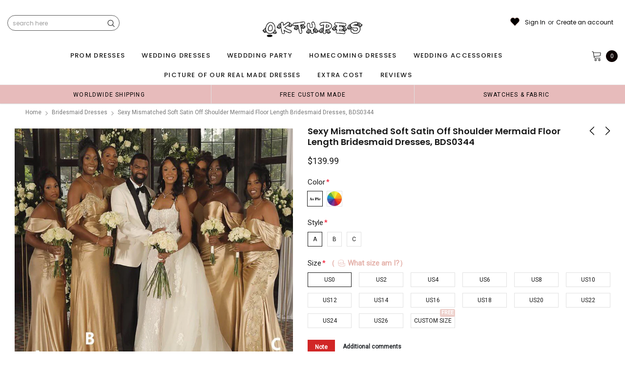

--- FILE ---
content_type: text/html; charset=utf-8
request_url: https://oktypes.com/collections/bridesmaid-dresses/products/sexy-mismatched-soft-satin-off-shoulder-mermaid-floor-length-bridesmaid-dresses-bds0344
body_size: 83430
content:
<!doctype html>
<!--[if lt IE 7]><html class="no-js lt-ie9 lt-ie8 lt-ie7" lang="en"> <![endif]-->
<!--[if IE 7]><html class="no-js lt-ie9 lt-ie8" lang="en"> <![endif]-->
<!--[if IE 8]><html class="no-js lt-ie9" lang="en"> <![endif]-->
<!--[if IE 9 ]><html class="ie9 no-js"> <![endif]-->
<!--[if (gt IE 9)|!(IE)]><!--> <html class="no-js" lang="en"> <!--<![endif]-->
<head>

  <!-- Basic page needs ================================================== -->
  <meta charset="utf-8">
  <meta http-equiv="X-UA-Compatible" content="IE=edge,chrome=1">  
     
  <!-- Title and description ================================================== -->
  <title>
    Sexy Mismatched Soft Satin Off Shoulder Mermaid Floor Length Bridesmai &ndash; Oktypes
  </title>

  
  <meta name="description" content="Sexy Mismatched Soft Satin Off Shoulder Mermaid Floor Length Bridesmaid Dresses, BDS0344 Description of  dress 1, Material: soft satin 2, Color: picture color or other colors, there are 126 colors are available, please contact us for more colors, please ask for fabric swatch  3, Size: standard size or custom size, if d">
  
  <link rel="canonical" href="https://oktypes.co/products/sexy-mismatched-soft-satin-off-shoulder-mermaid-floor-length-bridesmaid-dresses-bds0344" />
   <link rel="preload_tag" href="//oktypes.com/cdn/shop/t/12/assets/jquery.min.js?v=39241148018703991301715822123" as="script">

  <!-- Helpers ================================================== -->
  <link rel="canonical" href="https://oktypes.co/products/sexy-mismatched-soft-satin-off-shoulder-mermaid-floor-length-bridesmaid-dresses-bds0344">
  <meta name="viewport" content="width=device-width, initial-scale=1, maximum-scale=1, user-scalable=0, minimal-ui">
  <meta name="p:domain_verify" content="ca502cbb2f738fcbfe075d74ce25d666"/>

  <!-- Favicon -->
  <link rel="shortcut icon" href="//oktypes.com/cdn/shop/files/20240516095536_32x32.png?v=1715824693" type="image/png">

  <link rel="preload" href="//oktypes.com/cdn/shop/t/12/assets/style.scss.css?v=175223977790305619281715822159" as="style" type="text/css" >
  <link rel="preload" href="//oktypes.com/cdn/shop/t/12/assets/verdor.min.css?v=48996659271656685781715822124" as="style" type="text/css" >  
  <link rel="preload" href="//oktypes.com/cdn/shop/t/12/assets/styles-responsive.scss.css?v=147226049588649853121715822159" as="style" type="text/css" >
  <!-- fonts -->
  
<script defer>
  WebFontConfig = {
    google: { families: [ 
       'Poppins:100,200,300,400,500,600,700,800,900'  ,'Arimo:100,200,300,400,500,600,700,800,900'  , 'Tinos:400,700'
    ] }
  };
  !function(){var t=document.createElement("script");t.src=("https:"==document.location.protocol?"https":"http")+"://ajax.googleapis.com/ajax/libs/webfont/1/webfont.js",t.type="text/javascript",t.async="true";var e=document.getElementsByTagName("script")[0];e.parentNode.insertBefore(t,e)}();
</script>
<!-- 
<style>
@font-face {
  font-family: 'Poppins';
  font-style: normal;
  font-weight: 400;
  src: url(https://fonts.gstatic.com/s/poppins/v20/pxiEyp8kv8JHgFVrJJfecnFHGPc.woff2) format('woff2');
  unicode-range: U+0000-00FF, U+0131, U+0152-0153, U+02BB-02BC, U+02C6, U+02DA, U+02DC, U+0304, U+0308, U+0329, U+2000-206F, U+2074, U+20AC, U+2122, U+2191, U+2193, U+2212, U+2215, U+FEFF, U+FFFD;
  font-display: swap;
}
@font-face {
  font-family: 'Poppins';
  font-style: normal;
  font-weight: 500;
  src: url(https://fonts.gstatic.com/s/poppins/v20/pxiByp8kv8JHgFVrLGT9Z1xlFd2JQEk.woff2) format('woff2');
  unicode-range: U+0000-00FF, U+0131, U+0152-0153, U+02BB-02BC, U+02C6, U+02DA, U+02DC, U+0304, U+0308, U+0329, U+2000-206F, U+2074, U+20AC, U+2122, U+2191, U+2193, U+2212, U+2215, U+FEFF, U+FFFD;
  font-display: swap;
}
@font-face {
  font-family: 'Poppins';
  font-style: normal;
  font-weight: 600;
  src: url(https://fonts.gstatic.com/s/poppins/v20/pxiByp8kv8JHgFVrLEj6Z1xlFd2JQEk.woff2) format('woff2');
  unicode-range: U+0000-00FF, U+0131, U+0152-0153, U+02BB-02BC, U+02C6, U+02DA, U+02DC, U+0304, U+0308, U+0329, U+2000-206F, U+2074, U+20AC, U+2122, U+2191, U+2193, U+2212, U+2215, U+FEFF, U+FFFD;
  font-display: swap;
}
@font-face {
  font-family: 'Poppins';
  font-style: normal;
  font-weight: 700;
  src: url(https://fonts.gstatic.com/s/poppins/v20/pxiByp8kv8JHgFVrLCz7Z1xlFd2JQEk.woff2) format('woff2');
  unicode-range: U+0000-00FF, U+0131, U+0152-0153, U+02BB-02BC, U+02C6, U+02DA, U+02DC, U+0304, U+0308, U+0329, U+2000-206F, U+2074, U+20AC, U+2122, U+2191, U+2193, U+2212, U+2215, U+FEFF, U+FFFD;
  font-display: swap;
}
</style> -->
 <link rel="preload" href="//oktypes.com/cdn/shop/t/12/assets/custom_styles.css?v=139858411140117808581715822123" as="style" type="text/css" >
  <!-- Styles -->
  

  <link rel="stylesheet" type="text/css" href="//oktypes.com/cdn/shop/t/12/assets/style.scss.css?v=175223977790305619281715822159">
    <link rel="stylesheet" type="text/css" href="//oktypes.com/cdn/shop/t/12/assets/verdor.min.css?v=48996659271656685781715822124"> 
  <link rel="stylesheet" type="text/css" href="//oktypes.com/cdn/shop/t/12/assets/styles-responsive.scss.css?v=147226049588649853121715822159" >
  <link rel="stylesheet" type="text/css" href="//oktypes.com/cdn/shop/t/12/assets/ced-custom.scss.css?v=68377932147356114341715822159" > 
 
  

  <!-- Scripts -->
  <script>
  window.ajax_cart = true;
  window.money_format = "<span class=money>${{amount}} USD</span>";
  window.shop_currency = "USD";
  window.show_multiple_currencies = true;
  window.loading_url = "//oktypes.com/cdn/shop/t/12/assets/loadding.svg?v=88682305317911376161715822123"; 
  window.use_color_swatch = true;
  window.use_variant_swatch = true;
  window.product_image_resize = false;
  window.enable_sidebar_multiple_choice = true;
  window.file_url = "//oktypes.com/cdn/shop/files/?v=4894";
  window.asset_url = "";
  window.images_size = {
    is_crop: false,
    ratio_width : 1,
    ratio_height : 1.35,
  };

  window.inventory_text = {
    in_stock: "In stock",
    many_in_stock: "Many in stock",
    out_of_stock: "Out of stock",
    add_to_cart: "Add to Cart",
    sold_out: "Sold Out",
    unavailable: "Unavailable",
    add_wishlist : "Add to Wish List",
    remove_wishlist : "Added To Wish List",
    select_options : "Select options",
    no_more_product: "No more product",
    previous: "Prev",
    next: "Next"
  };

          
  window.multi_lang = false;
  window.display_quickview_availability = true;
  window.display_quickview_sku = false;
  window.infinity_scroll_feature = true;
</script>
  <script  src="//oktypes.com/cdn/shop/t/12/assets/jquery.min.js?v=39241148018703991301715822123"  ></script>





  <!-- Header hook for plugins ================================ -->
  <script>window.performance && window.performance.mark && window.performance.mark('shopify.content_for_header.start');</script><meta id="shopify-digital-wallet" name="shopify-digital-wallet" content="/944013369/digital_wallets/dialog">
<link rel="alternate" type="application/json+oembed" href="https://oktypes.co/products/sexy-mismatched-soft-satin-off-shoulder-mermaid-floor-length-bridesmaid-dresses-bds0344.oembed">
<script async="async" src="/checkouts/internal/preloads.js?locale=en-US"></script>
<script id="shopify-features" type="application/json">{"accessToken":"6fc8947fdaf8e796b0f9a79bfa0a7174","betas":["rich-media-storefront-analytics"],"domain":"oktypes.com","predictiveSearch":true,"shopId":944013369,"locale":"en"}</script>
<script>var Shopify = Shopify || {};
Shopify.shop = "oktypes.myshopify.com";
Shopify.locale = "en";
Shopify.currency = {"active":"USD","rate":"1.0"};
Shopify.country = "US";
Shopify.theme = {"name":"theme","id":142320074995,"schema_name":"Jewelias","schema_version":"1.0.0","theme_store_id":null,"role":"main"};
Shopify.theme.handle = "null";
Shopify.theme.style = {"id":null,"handle":null};
Shopify.cdnHost = "oktypes.com/cdn";
Shopify.routes = Shopify.routes || {};
Shopify.routes.root = "/";</script>
<script type="module">!function(o){(o.Shopify=o.Shopify||{}).modules=!0}(window);</script>
<script>!function(o){function n(){var o=[];function n(){o.push(Array.prototype.slice.apply(arguments))}return n.q=o,n}var t=o.Shopify=o.Shopify||{};t.loadFeatures=n(),t.autoloadFeatures=n()}(window);</script>
<script id="shop-js-analytics" type="application/json">{"pageType":"product"}</script>
<script defer="defer" async type="module" src="//oktypes.com/cdn/shopifycloud/shop-js/modules/v2/client.init-shop-cart-sync_BdyHc3Nr.en.esm.js"></script>
<script defer="defer" async type="module" src="//oktypes.com/cdn/shopifycloud/shop-js/modules/v2/chunk.common_Daul8nwZ.esm.js"></script>
<script type="module">
  await import("//oktypes.com/cdn/shopifycloud/shop-js/modules/v2/client.init-shop-cart-sync_BdyHc3Nr.en.esm.js");
await import("//oktypes.com/cdn/shopifycloud/shop-js/modules/v2/chunk.common_Daul8nwZ.esm.js");

  window.Shopify.SignInWithShop?.initShopCartSync?.({"fedCMEnabled":true,"windoidEnabled":true});

</script>
<script>(function() {
  var isLoaded = false;
  function asyncLoad() {
    if (isLoaded) return;
    isLoaded = true;
    var urls = ["https:\/\/contactform.hulkapps.com\/skeletopapp.js?shop=oktypes.myshopify.com","\/\/code.tidio.co\/bmevtnuwisdpr2qbi70rur5pbdcsb5rx.js?shop=oktypes.myshopify.com","https:\/\/a.mailmunch.co\/widgets\/site-963462-c08588a3a7da8963eb66905725900fc609c4aec5.js?shop=oktypes.myshopify.com","https:\/\/dkov91l6wait7.cloudfront.net\/almighty.js?shop=oktypes.myshopify.com","https:\/\/a.mailmunch.co\/widgets\/site-963462-c08588a3a7da8963eb66905725900fc609c4aec5.js?shop=oktypes.myshopify.com"];
    for (var i = 0; i < urls.length; i++) {
      var s = document.createElement('script');
      s.type = 'text/javascript';
      s.async = true;
      s.src = urls[i];
      var x = document.getElementsByTagName('script')[0];
      x.parentNode.insertBefore(s, x);
    }
  };
  if(window.attachEvent) {
    window.attachEvent('onload', asyncLoad);
  } else {
    window.addEventListener('load', asyncLoad, false);
  }
})();</script>
<script id="__st">var __st={"a":944013369,"offset":-28800,"reqid":"d475173e-6d11-4ca4-b45d-d9ebc8ae72d8-1769025438","pageurl":"oktypes.com\/collections\/bridesmaid-dresses\/products\/sexy-mismatched-soft-satin-off-shoulder-mermaid-floor-length-bridesmaid-dresses-bds0344","u":"f11560b19abf","p":"product","rtyp":"product","rid":8384715718899};</script>
<script>window.ShopifyPaypalV4VisibilityTracking = true;</script>
<script id="captcha-bootstrap">!function(){'use strict';const t='contact',e='account',n='new_comment',o=[[t,t],['blogs',n],['comments',n],[t,'customer']],c=[[e,'customer_login'],[e,'guest_login'],[e,'recover_customer_password'],[e,'create_customer']],r=t=>t.map((([t,e])=>`form[action*='/${t}']:not([data-nocaptcha='true']) input[name='form_type'][value='${e}']`)).join(','),a=t=>()=>t?[...document.querySelectorAll(t)].map((t=>t.form)):[];function s(){const t=[...o],e=r(t);return a(e)}const i='password',u='form_key',d=['recaptcha-v3-token','g-recaptcha-response','h-captcha-response',i],f=()=>{try{return window.sessionStorage}catch{return}},m='__shopify_v',_=t=>t.elements[u];function p(t,e,n=!1){try{const o=window.sessionStorage,c=JSON.parse(o.getItem(e)),{data:r}=function(t){const{data:e,action:n}=t;return t[m]||n?{data:e,action:n}:{data:t,action:n}}(c);for(const[e,n]of Object.entries(r))t.elements[e]&&(t.elements[e].value=n);n&&o.removeItem(e)}catch(o){console.error('form repopulation failed',{error:o})}}const l='form_type',E='cptcha';function T(t){t.dataset[E]=!0}const w=window,h=w.document,L='Shopify',v='ce_forms',y='captcha';let A=!1;((t,e)=>{const n=(g='f06e6c50-85a8-45c8-87d0-21a2b65856fe',I='https://cdn.shopify.com/shopifycloud/storefront-forms-hcaptcha/ce_storefront_forms_captcha_hcaptcha.v1.5.2.iife.js',D={infoText:'Protected by hCaptcha',privacyText:'Privacy',termsText:'Terms'},(t,e,n)=>{const o=w[L][v],c=o.bindForm;if(c)return c(t,g,e,D).then(n);var r;o.q.push([[t,g,e,D],n]),r=I,A||(h.body.append(Object.assign(h.createElement('script'),{id:'captcha-provider',async:!0,src:r})),A=!0)});var g,I,D;w[L]=w[L]||{},w[L][v]=w[L][v]||{},w[L][v].q=[],w[L][y]=w[L][y]||{},w[L][y].protect=function(t,e){n(t,void 0,e),T(t)},Object.freeze(w[L][y]),function(t,e,n,w,h,L){const[v,y,A,g]=function(t,e,n){const i=e?o:[],u=t?c:[],d=[...i,...u],f=r(d),m=r(i),_=r(d.filter((([t,e])=>n.includes(e))));return[a(f),a(m),a(_),s()]}(w,h,L),I=t=>{const e=t.target;return e instanceof HTMLFormElement?e:e&&e.form},D=t=>v().includes(t);t.addEventListener('submit',(t=>{const e=I(t);if(!e)return;const n=D(e)&&!e.dataset.hcaptchaBound&&!e.dataset.recaptchaBound,o=_(e),c=g().includes(e)&&(!o||!o.value);(n||c)&&t.preventDefault(),c&&!n&&(function(t){try{if(!f())return;!function(t){const e=f();if(!e)return;const n=_(t);if(!n)return;const o=n.value;o&&e.removeItem(o)}(t);const e=Array.from(Array(32),(()=>Math.random().toString(36)[2])).join('');!function(t,e){_(t)||t.append(Object.assign(document.createElement('input'),{type:'hidden',name:u})),t.elements[u].value=e}(t,e),function(t,e){const n=f();if(!n)return;const o=[...t.querySelectorAll(`input[type='${i}']`)].map((({name:t})=>t)),c=[...d,...o],r={};for(const[a,s]of new FormData(t).entries())c.includes(a)||(r[a]=s);n.setItem(e,JSON.stringify({[m]:1,action:t.action,data:r}))}(t,e)}catch(e){console.error('failed to persist form',e)}}(e),e.submit())}));const S=(t,e)=>{t&&!t.dataset[E]&&(n(t,e.some((e=>e===t))),T(t))};for(const o of['focusin','change'])t.addEventListener(o,(t=>{const e=I(t);D(e)&&S(e,y())}));const B=e.get('form_key'),M=e.get(l),P=B&&M;t.addEventListener('DOMContentLoaded',(()=>{const t=y();if(P)for(const e of t)e.elements[l].value===M&&p(e,B);[...new Set([...A(),...v().filter((t=>'true'===t.dataset.shopifyCaptcha))])].forEach((e=>S(e,t)))}))}(h,new URLSearchParams(w.location.search),n,t,e,['guest_login'])})(!0,!0)}();</script>
<script integrity="sha256-4kQ18oKyAcykRKYeNunJcIwy7WH5gtpwJnB7kiuLZ1E=" data-source-attribution="shopify.loadfeatures" defer="defer" src="//oktypes.com/cdn/shopifycloud/storefront/assets/storefront/load_feature-a0a9edcb.js" crossorigin="anonymous"></script>
<script data-source-attribution="shopify.dynamic_checkout.dynamic.init">var Shopify=Shopify||{};Shopify.PaymentButton=Shopify.PaymentButton||{isStorefrontPortableWallets:!0,init:function(){window.Shopify.PaymentButton.init=function(){};var t=document.createElement("script");t.src="https://oktypes.com/cdn/shopifycloud/portable-wallets/latest/portable-wallets.en.js",t.type="module",document.head.appendChild(t)}};
</script>
<script data-source-attribution="shopify.dynamic_checkout.buyer_consent">
  function portableWalletsHideBuyerConsent(e){var t=document.getElementById("shopify-buyer-consent"),n=document.getElementById("shopify-subscription-policy-button");t&&n&&(t.classList.add("hidden"),t.setAttribute("aria-hidden","true"),n.removeEventListener("click",e))}function portableWalletsShowBuyerConsent(e){var t=document.getElementById("shopify-buyer-consent"),n=document.getElementById("shopify-subscription-policy-button");t&&n&&(t.classList.remove("hidden"),t.removeAttribute("aria-hidden"),n.addEventListener("click",e))}window.Shopify?.PaymentButton&&(window.Shopify.PaymentButton.hideBuyerConsent=portableWalletsHideBuyerConsent,window.Shopify.PaymentButton.showBuyerConsent=portableWalletsShowBuyerConsent);
</script>
<script data-source-attribution="shopify.dynamic_checkout.cart.bootstrap">document.addEventListener("DOMContentLoaded",(function(){function t(){return document.querySelector("shopify-accelerated-checkout-cart, shopify-accelerated-checkout")}if(t())Shopify.PaymentButton.init();else{new MutationObserver((function(e,n){t()&&(Shopify.PaymentButton.init(),n.disconnect())})).observe(document.body,{childList:!0,subtree:!0})}}));
</script>
<link id="shopify-accelerated-checkout-styles" rel="stylesheet" media="screen" href="https://oktypes.com/cdn/shopifycloud/portable-wallets/latest/accelerated-checkout-backwards-compat.css" crossorigin="anonymous">
<style id="shopify-accelerated-checkout-cart">
        #shopify-buyer-consent {
  margin-top: 1em;
  display: inline-block;
  width: 100%;
}

#shopify-buyer-consent.hidden {
  display: none;
}

#shopify-subscription-policy-button {
  background: none;
  border: none;
  padding: 0;
  text-decoration: underline;
  font-size: inherit;
  cursor: pointer;
}

#shopify-subscription-policy-button::before {
  box-shadow: none;
}

      </style>

<script>window.performance && window.performance.mark && window.performance.mark('shopify.content_for_header.end');</script>
 
<!--  endHeader=========== -->
  
<!-- BEGIN app block: shopify://apps/judge-me-reviews/blocks/judgeme_core/61ccd3b1-a9f2-4160-9fe9-4fec8413e5d8 --><!-- Start of Judge.me Core -->






<link rel="dns-prefetch" href="https://cdnwidget.judge.me">
<link rel="dns-prefetch" href="https://cdn.judge.me">
<link rel="dns-prefetch" href="https://cdn1.judge.me">
<link rel="dns-prefetch" href="https://api.judge.me">

<script data-cfasync='false' class='jdgm-settings-script'>window.jdgmSettings={"pagination":5,"disable_web_reviews":false,"badge_no_review_text":"No reviews","badge_n_reviews_text":"{{ n }} review/reviews","badge_star_color":"#ffd042","hide_badge_preview_if_no_reviews":true,"badge_hide_text":false,"enforce_center_preview_badge":false,"widget_title":"Customer Reviews","widget_open_form_text":"Write a review","widget_close_form_text":"Cancel review","widget_refresh_page_text":"Refresh page","widget_summary_text":"Based on {{ number_of_reviews }} review/reviews","widget_no_review_text":"Be the first to write a review","widget_name_field_text":"Display name","widget_verified_name_field_text":"Verified Name (public)","widget_name_placeholder_text":"Display name","widget_required_field_error_text":"This field is required.","widget_email_field_text":"Email address","widget_verified_email_field_text":"Verified Email (private, can not be edited)","widget_email_placeholder_text":"Your email address","widget_email_field_error_text":"Please enter a valid email address.","widget_rating_field_text":"Rating","widget_review_title_field_text":"Review Title","widget_review_title_placeholder_text":"Give your review a title","widget_review_body_field_text":"Review content","widget_review_body_placeholder_text":"Start writing here...","widget_pictures_field_text":"Picture/Video (optional)","widget_submit_review_text":"Submit Review","widget_submit_verified_review_text":"Submit Verified Review","widget_submit_success_msg_with_auto_publish":"Thank you! Please refresh the page in a few moments to see your review. You can remove or edit your review by logging into \u003ca href='https://judge.me/login' target='_blank' rel='nofollow noopener'\u003eJudge.me\u003c/a\u003e","widget_submit_success_msg_no_auto_publish":"Thank you! Your review will be published as soon as it is approved by the shop admin. You can remove or edit your review by logging into \u003ca href='https://judge.me/login' target='_blank' rel='nofollow noopener'\u003eJudge.me\u003c/a\u003e","widget_show_default_reviews_out_of_total_text":"Showing {{ n_reviews_shown }} out of {{ n_reviews }} reviews.","widget_show_all_link_text":"Show all","widget_show_less_link_text":"Show less","widget_author_said_text":"{{ reviewer_name }} said:","widget_days_text":"{{ n }} days ago","widget_weeks_text":"{{ n }} week/weeks ago","widget_months_text":"{{ n }} month/months ago","widget_years_text":"{{ n }} year/years ago","widget_yesterday_text":"Yesterday","widget_today_text":"Today","widget_replied_text":"\u003e\u003e {{ shop_name }} replied:","widget_read_more_text":"Read more","widget_reviewer_name_as_initial":"","widget_rating_filter_color":"","widget_rating_filter_see_all_text":"See all reviews","widget_sorting_most_recent_text":"Most Recent","widget_sorting_highest_rating_text":"Highest Rating","widget_sorting_lowest_rating_text":"Lowest Rating","widget_sorting_with_pictures_text":"Only Pictures","widget_sorting_most_helpful_text":"Most Helpful","widget_open_question_form_text":"Ask a question","widget_reviews_subtab_text":"Reviews","widget_questions_subtab_text":"Questions","widget_question_label_text":"Question","widget_answer_label_text":"Answer","widget_question_placeholder_text":"Write your question here","widget_submit_question_text":"Submit Question","widget_question_submit_success_text":"Thank you for your question! We will notify you once it gets answered.","widget_star_color":"#fbcd0a","verified_badge_text":"Verified","verified_badge_bg_color":"","verified_badge_text_color":"","verified_badge_placement":"left-of-reviewer-name","widget_review_max_height":"","widget_hide_border":false,"widget_social_share":false,"widget_thumb":false,"widget_review_location_show":false,"widget_location_format":"","all_reviews_include_out_of_store_products":true,"all_reviews_out_of_store_text":"(out of store)","all_reviews_pagination":100,"all_reviews_product_name_prefix_text":"about","enable_review_pictures":false,"enable_question_anwser":false,"widget_theme":"","review_date_format":"mm/dd/yyyy","default_sort_method":"most-recent","widget_product_reviews_subtab_text":"Product Reviews","widget_shop_reviews_subtab_text":"Shop Reviews","widget_other_products_reviews_text":"Reviews for other products","widget_store_reviews_subtab_text":"Store reviews","widget_no_store_reviews_text":"This store hasn't received any reviews yet","widget_web_restriction_product_reviews_text":"This product hasn't received any reviews yet","widget_no_items_text":"No items found","widget_show_more_text":"Show more","widget_write_a_store_review_text":"Write a Store Review","widget_other_languages_heading":"Reviews in Other Languages","widget_translate_review_text":"Translate review to {{ language }}","widget_translating_review_text":"Translating...","widget_show_original_translation_text":"Show original ({{ language }})","widget_translate_review_failed_text":"Review couldn't be translated.","widget_translate_review_retry_text":"Retry","widget_translate_review_try_again_later_text":"Try again later","show_product_url_for_grouped_product":false,"widget_sorting_pictures_first_text":"Pictures First","show_pictures_on_all_rev_page_mobile":false,"show_pictures_on_all_rev_page_desktop":false,"floating_tab_hide_mobile_install_preference":false,"floating_tab_button_name":"★ Reviews","floating_tab_title":"Let customers speak for us","floating_tab_button_color":"","floating_tab_button_background_color":"","floating_tab_url":"","floating_tab_url_enabled":false,"floating_tab_tab_style":"text","all_reviews_text_badge_text":"Customers rate us {{ shop.metafields.judgeme.all_reviews_rating | round: 1 }}/5 based on {{ shop.metafields.judgeme.all_reviews_count }} reviews.","all_reviews_text_badge_text_branded_style":"{{ shop.metafields.judgeme.all_reviews_rating | round: 1 }} out of 5 stars based on {{ shop.metafields.judgeme.all_reviews_count }} reviews","is_all_reviews_text_badge_a_link":false,"show_stars_for_all_reviews_text_badge":false,"all_reviews_text_badge_url":"","all_reviews_text_style":"text","all_reviews_text_color_style":"judgeme_brand_color","all_reviews_text_color":"#108474","all_reviews_text_show_jm_brand":true,"featured_carousel_show_header":true,"featured_carousel_title":"Let customers speak for us","testimonials_carousel_title":"Customers are saying","videos_carousel_title":"Real customer stories","cards_carousel_title":"Customers are saying","featured_carousel_count_text":"from {{ n }} reviews","featured_carousel_add_link_to_all_reviews_page":false,"featured_carousel_url":"","featured_carousel_show_images":true,"featured_carousel_autoslide_interval":5,"featured_carousel_arrows_on_the_sides":true,"featured_carousel_height":250,"featured_carousel_width":80,"featured_carousel_image_size":500,"featured_carousel_image_height":250,"featured_carousel_arrow_color":"#000000","verified_count_badge_style":"vintage","verified_count_badge_orientation":"horizontal","verified_count_badge_color_style":"judgeme_brand_color","verified_count_badge_color":"#108474","is_verified_count_badge_a_link":false,"verified_count_badge_url":"","verified_count_badge_show_jm_brand":true,"widget_rating_preset_default":5,"widget_first_sub_tab":"product-reviews","widget_show_histogram":true,"widget_histogram_use_custom_color":false,"widget_pagination_use_custom_color":false,"widget_star_use_custom_color":true,"widget_verified_badge_use_custom_color":false,"widget_write_review_use_custom_color":false,"picture_reminder_submit_button":"Upload Pictures","enable_review_videos":false,"mute_video_by_default":false,"widget_sorting_videos_first_text":"Videos First","widget_review_pending_text":"Pending","featured_carousel_items_for_large_screen":3,"social_share_options_order":"Facebook,Twitter","remove_microdata_snippet":false,"disable_json_ld":false,"enable_json_ld_products":false,"preview_badge_show_question_text":false,"preview_badge_no_question_text":"No questions","preview_badge_n_question_text":"{{ number_of_questions }} question/questions","qa_badge_show_icon":false,"qa_badge_position":"same-row","remove_judgeme_branding":false,"widget_add_search_bar":false,"widget_search_bar_placeholder":"Search","widget_sorting_verified_only_text":"Verified only","featured_carousel_theme":"default","featured_carousel_show_rating":true,"featured_carousel_show_title":true,"featured_carousel_show_body":true,"featured_carousel_show_date":false,"featured_carousel_show_reviewer":true,"featured_carousel_show_product":false,"featured_carousel_header_background_color":"#108474","featured_carousel_header_text_color":"#ffffff","featured_carousel_name_product_separator":"reviewed","featured_carousel_full_star_background":"#108474","featured_carousel_empty_star_background":"#dadada","featured_carousel_vertical_theme_background":"#f9fafb","featured_carousel_verified_badge_enable":false,"featured_carousel_verified_badge_color":"#108474","featured_carousel_border_style":"round","featured_carousel_review_line_length_limit":3,"featured_carousel_more_reviews_button_text":"Read more reviews","featured_carousel_view_product_button_text":"View product","all_reviews_page_load_reviews_on":"scroll","all_reviews_page_load_more_text":"Load More Reviews","disable_fb_tab_reviews":false,"enable_ajax_cdn_cache":false,"widget_advanced_speed_features":5,"widget_public_name_text":"displayed publicly like","default_reviewer_name":"John Smith","default_reviewer_name_has_non_latin":true,"widget_reviewer_anonymous":"Anonymous","medals_widget_title":"Judge.me Review Medals","medals_widget_background_color":"#f9fafb","medals_widget_position":"footer_all_pages","medals_widget_border_color":"#f9fafb","medals_widget_verified_text_position":"left","medals_widget_use_monochromatic_version":false,"medals_widget_elements_color":"#108474","show_reviewer_avatar":true,"widget_invalid_yt_video_url_error_text":"Not a YouTube video URL","widget_max_length_field_error_text":"Please enter no more than {0} characters.","widget_show_country_flag":false,"widget_show_collected_via_shop_app":true,"widget_verified_by_shop_badge_style":"light","widget_verified_by_shop_text":"Verified by Shop","widget_show_photo_gallery":false,"widget_load_with_code_splitting":false,"widget_ugc_install_preference":false,"widget_ugc_title":"Made by us, Shared by you","widget_ugc_subtitle":"Tag us to see your picture featured in our page","widget_ugc_arrows_color":"#ffffff","widget_ugc_primary_button_text":"Buy Now","widget_ugc_primary_button_background_color":"#108474","widget_ugc_primary_button_text_color":"#ffffff","widget_ugc_primary_button_border_width":"0","widget_ugc_primary_button_border_style":"none","widget_ugc_primary_button_border_color":"#108474","widget_ugc_primary_button_border_radius":"25","widget_ugc_secondary_button_text":"Load More","widget_ugc_secondary_button_background_color":"#ffffff","widget_ugc_secondary_button_text_color":"#108474","widget_ugc_secondary_button_border_width":"2","widget_ugc_secondary_button_border_style":"solid","widget_ugc_secondary_button_border_color":"#108474","widget_ugc_secondary_button_border_radius":"25","widget_ugc_reviews_button_text":"View Reviews","widget_ugc_reviews_button_background_color":"#ffffff","widget_ugc_reviews_button_text_color":"#108474","widget_ugc_reviews_button_border_width":"2","widget_ugc_reviews_button_border_style":"solid","widget_ugc_reviews_button_border_color":"#108474","widget_ugc_reviews_button_border_radius":"25","widget_ugc_reviews_button_link_to":"judgeme-reviews-page","widget_ugc_show_post_date":true,"widget_ugc_max_width":"800","widget_rating_metafield_value_type":true,"widget_primary_color":"#108474","widget_enable_secondary_color":false,"widget_secondary_color":"#edf5f5","widget_summary_average_rating_text":"{{ average_rating }} out of 5","widget_media_grid_title":"Customer photos \u0026 videos","widget_media_grid_see_more_text":"See more","widget_round_style":false,"widget_show_product_medals":true,"widget_verified_by_judgeme_text":"Verified by Judge.me","widget_show_store_medals":true,"widget_verified_by_judgeme_text_in_store_medals":"Verified by Judge.me","widget_media_field_exceed_quantity_message":"Sorry, we can only accept {{ max_media }} for one review.","widget_media_field_exceed_limit_message":"{{ file_name }} is too large, please select a {{ media_type }} less than {{ size_limit }}MB.","widget_review_submitted_text":"Review Submitted!","widget_question_submitted_text":"Question Submitted!","widget_close_form_text_question":"Cancel","widget_write_your_answer_here_text":"Write your answer here","widget_enabled_branded_link":true,"widget_show_collected_by_judgeme":false,"widget_reviewer_name_color":"","widget_write_review_text_color":"","widget_write_review_bg_color":"","widget_collected_by_judgeme_text":"collected by Judge.me","widget_pagination_type":"standard","widget_load_more_text":"Load More","widget_load_more_color":"#108474","widget_full_review_text":"Full Review","widget_read_more_reviews_text":"Read More Reviews","widget_read_questions_text":"Read Questions","widget_questions_and_answers_text":"Questions \u0026 Answers","widget_verified_by_text":"Verified by","widget_verified_text":"Verified","widget_number_of_reviews_text":"{{ number_of_reviews }} reviews","widget_back_button_text":"Back","widget_next_button_text":"Next","widget_custom_forms_filter_button":"Filters","custom_forms_style":"horizontal","widget_show_review_information":false,"how_reviews_are_collected":"How reviews are collected?","widget_show_review_keywords":false,"widget_gdpr_statement":"How we use your data: We'll only contact you about the review you left, and only if necessary. By submitting your review, you agree to Judge.me's \u003ca href='https://judge.me/terms' target='_blank' rel='nofollow noopener'\u003eterms\u003c/a\u003e, \u003ca href='https://judge.me/privacy' target='_blank' rel='nofollow noopener'\u003eprivacy\u003c/a\u003e and \u003ca href='https://judge.me/content-policy' target='_blank' rel='nofollow noopener'\u003econtent\u003c/a\u003e policies.","widget_multilingual_sorting_enabled":false,"widget_translate_review_content_enabled":false,"widget_translate_review_content_method":"manual","popup_widget_review_selection":"automatically_with_pictures","popup_widget_round_border_style":true,"popup_widget_show_title":true,"popup_widget_show_body":true,"popup_widget_show_reviewer":false,"popup_widget_show_product":true,"popup_widget_show_pictures":true,"popup_widget_use_review_picture":true,"popup_widget_show_on_home_page":true,"popup_widget_show_on_product_page":true,"popup_widget_show_on_collection_page":true,"popup_widget_show_on_cart_page":true,"popup_widget_position":"bottom_left","popup_widget_first_review_delay":5,"popup_widget_duration":5,"popup_widget_interval":5,"popup_widget_review_count":5,"popup_widget_hide_on_mobile":true,"review_snippet_widget_round_border_style":true,"review_snippet_widget_card_color":"#FFFFFF","review_snippet_widget_slider_arrows_background_color":"#FFFFFF","review_snippet_widget_slider_arrows_color":"#000000","review_snippet_widget_star_color":"#108474","show_product_variant":false,"all_reviews_product_variant_label_text":"Variant: ","widget_show_verified_branding":false,"widget_ai_summary_title":"Customers say","widget_ai_summary_disclaimer":"AI-powered review summary based on recent customer reviews","widget_show_ai_summary":false,"widget_show_ai_summary_bg":false,"widget_show_review_title_input":true,"redirect_reviewers_invited_via_email":"review_widget","request_store_review_after_product_review":false,"request_review_other_products_in_order":false,"review_form_color_scheme":"default","review_form_corner_style":"square","review_form_star_color":{},"review_form_text_color":"#333333","review_form_background_color":"#ffffff","review_form_field_background_color":"#fafafa","review_form_button_color":{},"review_form_button_text_color":"#ffffff","review_form_modal_overlay_color":"#000000","review_content_screen_title_text":"How would you rate this product?","review_content_introduction_text":"We would love it if you would share a bit about your experience.","store_review_form_title_text":"How would you rate this store?","store_review_form_introduction_text":"We would love it if you would share a bit about your experience.","show_review_guidance_text":true,"one_star_review_guidance_text":"Poor","five_star_review_guidance_text":"Great","customer_information_screen_title_text":"About you","customer_information_introduction_text":"Please tell us more about you.","custom_questions_screen_title_text":"Your experience in more detail","custom_questions_introduction_text":"Here are a few questions to help us understand more about your experience.","review_submitted_screen_title_text":"Thanks for your review!","review_submitted_screen_thank_you_text":"We are processing it and it will appear on the store soon.","review_submitted_screen_email_verification_text":"Please confirm your email by clicking the link we just sent you. This helps us keep reviews authentic.","review_submitted_request_store_review_text":"Would you like to share your experience of shopping with us?","review_submitted_review_other_products_text":"Would you like to review these products?","store_review_screen_title_text":"Would you like to share your experience of shopping with us?","store_review_introduction_text":"We value your feedback and use it to improve. Please share any thoughts or suggestions you have.","reviewer_media_screen_title_picture_text":"Share a picture","reviewer_media_introduction_picture_text":"Upload a photo to support your review.","reviewer_media_screen_title_video_text":"Share a video","reviewer_media_introduction_video_text":"Upload a video to support your review.","reviewer_media_screen_title_picture_or_video_text":"Share a picture or video","reviewer_media_introduction_picture_or_video_text":"Upload a photo or video to support your review.","reviewer_media_youtube_url_text":"Paste your Youtube URL here","advanced_settings_next_step_button_text":"Next","advanced_settings_close_review_button_text":"Close","modal_write_review_flow":false,"write_review_flow_required_text":"Required","write_review_flow_privacy_message_text":"We respect your privacy.","write_review_flow_anonymous_text":"Post review as anonymous","write_review_flow_visibility_text":"This won't be visible to other customers.","write_review_flow_multiple_selection_help_text":"Select as many as you like","write_review_flow_single_selection_help_text":"Select one option","write_review_flow_required_field_error_text":"This field is required","write_review_flow_invalid_email_error_text":"Please enter a valid email address","write_review_flow_max_length_error_text":"Max. {{ max_length }} characters.","write_review_flow_media_upload_text":"\u003cb\u003eClick to upload\u003c/b\u003e or drag and drop","write_review_flow_gdpr_statement":"We'll only contact you about your review if necessary. By submitting your review, you agree to our \u003ca href='https://judge.me/terms' target='_blank' rel='nofollow noopener'\u003eterms and conditions\u003c/a\u003e and \u003ca href='https://judge.me/privacy' target='_blank' rel='nofollow noopener'\u003eprivacy policy\u003c/a\u003e.","rating_only_reviews_enabled":false,"show_negative_reviews_help_screen":false,"new_review_flow_help_screen_rating_threshold":3,"negative_review_resolution_screen_title_text":"Tell us more","negative_review_resolution_text":"Your experience matters to us. If there were issues with your purchase, we're here to help. Feel free to reach out to us, we'd love the opportunity to make things right.","negative_review_resolution_button_text":"Contact us","negative_review_resolution_proceed_with_review_text":"Leave a review","negative_review_resolution_subject":"Issue with purchase from {{ shop_name }}.{{ order_name }}","preview_badge_collection_page_install_status":false,"widget_review_custom_css":"","preview_badge_custom_css":"","preview_badge_stars_count":"5-stars","featured_carousel_custom_css":"","floating_tab_custom_css":"","all_reviews_widget_custom_css":"","medals_widget_custom_css":"","verified_badge_custom_css":"","all_reviews_text_custom_css":"","transparency_badges_collected_via_store_invite":false,"transparency_badges_from_another_provider":false,"transparency_badges_collected_from_store_visitor":false,"transparency_badges_collected_by_verified_review_provider":false,"transparency_badges_earned_reward":false,"transparency_badges_collected_via_store_invite_text":"Review collected via store invitation","transparency_badges_from_another_provider_text":"Review collected from another provider","transparency_badges_collected_from_store_visitor_text":"Review collected from a store visitor","transparency_badges_written_in_google_text":"Review written in Google","transparency_badges_written_in_etsy_text":"Review written in Etsy","transparency_badges_written_in_shop_app_text":"Review written in Shop App","transparency_badges_earned_reward_text":"Review earned a reward for future purchase","product_review_widget_per_page":10,"widget_store_review_label_text":"Review about the store","checkout_comment_extension_title_on_product_page":"Customer Comments","checkout_comment_extension_num_latest_comment_show":5,"checkout_comment_extension_format":"name_and_timestamp","checkout_comment_customer_name":"last_initial","checkout_comment_comment_notification":true,"preview_badge_collection_page_install_preference":true,"preview_badge_home_page_install_preference":true,"preview_badge_product_page_install_preference":true,"review_widget_install_preference":"","review_carousel_install_preference":true,"floating_reviews_tab_install_preference":"none","verified_reviews_count_badge_install_preference":false,"all_reviews_text_install_preference":false,"review_widget_best_location":true,"judgeme_medals_install_preference":false,"review_widget_revamp_enabled":false,"review_widget_qna_enabled":false,"review_widget_header_theme":"minimal","review_widget_widget_title_enabled":true,"review_widget_header_text_size":"medium","review_widget_header_text_weight":"regular","review_widget_average_rating_style":"compact","review_widget_bar_chart_enabled":true,"review_widget_bar_chart_type":"numbers","review_widget_bar_chart_style":"standard","review_widget_expanded_media_gallery_enabled":false,"review_widget_reviews_section_theme":"standard","review_widget_image_style":"thumbnails","review_widget_review_image_ratio":"square","review_widget_stars_size":"medium","review_widget_verified_badge":"standard_text","review_widget_review_title_text_size":"medium","review_widget_review_text_size":"medium","review_widget_review_text_length":"medium","review_widget_number_of_columns_desktop":3,"review_widget_carousel_transition_speed":5,"review_widget_custom_questions_answers_display":"always","review_widget_button_text_color":"#FFFFFF","review_widget_text_color":"#000000","review_widget_lighter_text_color":"#7B7B7B","review_widget_corner_styling":"soft","review_widget_review_word_singular":"review","review_widget_review_word_plural":"reviews","review_widget_voting_label":"Helpful?","review_widget_shop_reply_label":"Reply from {{ shop_name }}:","review_widget_filters_title":"Filters","qna_widget_question_word_singular":"Question","qna_widget_question_word_plural":"Questions","qna_widget_answer_reply_label":"Answer from {{ answerer_name }}:","qna_content_screen_title_text":"Ask a question about this product","qna_widget_question_required_field_error_text":"Please enter your question.","qna_widget_flow_gdpr_statement":"We'll only contact you about your question if necessary. By submitting your question, you agree to our \u003ca href='https://judge.me/terms' target='_blank' rel='nofollow noopener'\u003eterms and conditions\u003c/a\u003e and \u003ca href='https://judge.me/privacy' target='_blank' rel='nofollow noopener'\u003eprivacy policy\u003c/a\u003e.","qna_widget_question_submitted_text":"Thanks for your question!","qna_widget_close_form_text_question":"Close","qna_widget_question_submit_success_text":"We’ll notify you by email when your question is answered.","all_reviews_widget_v2025_enabled":false,"all_reviews_widget_v2025_header_theme":"default","all_reviews_widget_v2025_widget_title_enabled":true,"all_reviews_widget_v2025_header_text_size":"medium","all_reviews_widget_v2025_header_text_weight":"regular","all_reviews_widget_v2025_average_rating_style":"compact","all_reviews_widget_v2025_bar_chart_enabled":true,"all_reviews_widget_v2025_bar_chart_type":"numbers","all_reviews_widget_v2025_bar_chart_style":"standard","all_reviews_widget_v2025_expanded_media_gallery_enabled":false,"all_reviews_widget_v2025_show_store_medals":true,"all_reviews_widget_v2025_show_photo_gallery":true,"all_reviews_widget_v2025_show_review_keywords":false,"all_reviews_widget_v2025_show_ai_summary":false,"all_reviews_widget_v2025_show_ai_summary_bg":false,"all_reviews_widget_v2025_add_search_bar":false,"all_reviews_widget_v2025_default_sort_method":"most-recent","all_reviews_widget_v2025_reviews_per_page":10,"all_reviews_widget_v2025_reviews_section_theme":"default","all_reviews_widget_v2025_image_style":"thumbnails","all_reviews_widget_v2025_review_image_ratio":"square","all_reviews_widget_v2025_stars_size":"medium","all_reviews_widget_v2025_verified_badge":"bold_badge","all_reviews_widget_v2025_review_title_text_size":"medium","all_reviews_widget_v2025_review_text_size":"medium","all_reviews_widget_v2025_review_text_length":"medium","all_reviews_widget_v2025_number_of_columns_desktop":3,"all_reviews_widget_v2025_carousel_transition_speed":5,"all_reviews_widget_v2025_custom_questions_answers_display":"always","all_reviews_widget_v2025_show_product_variant":false,"all_reviews_widget_v2025_show_reviewer_avatar":true,"all_reviews_widget_v2025_reviewer_name_as_initial":"","all_reviews_widget_v2025_review_location_show":false,"all_reviews_widget_v2025_location_format":"","all_reviews_widget_v2025_show_country_flag":false,"all_reviews_widget_v2025_verified_by_shop_badge_style":"light","all_reviews_widget_v2025_social_share":false,"all_reviews_widget_v2025_social_share_options_order":"Facebook,Twitter,LinkedIn,Pinterest","all_reviews_widget_v2025_pagination_type":"standard","all_reviews_widget_v2025_button_text_color":"#FFFFFF","all_reviews_widget_v2025_text_color":"#000000","all_reviews_widget_v2025_lighter_text_color":"#7B7B7B","all_reviews_widget_v2025_corner_styling":"soft","all_reviews_widget_v2025_title":"Customer reviews","all_reviews_widget_v2025_ai_summary_title":"Customers say about this store","all_reviews_widget_v2025_no_review_text":"Be the first to write a review","platform":"shopify","branding_url":"https://app.judge.me/reviews","branding_text":"Powered by Judge.me","locale":"en","reply_name":"Oktypes","widget_version":"2.1","footer":true,"autopublish":true,"review_dates":true,"enable_custom_form":false,"shop_locale":"en","enable_multi_locales_translations":false,"show_review_title_input":true,"review_verification_email_status":"always","can_be_branded":true,"reply_name_text":"Oktypes"};</script> <style class='jdgm-settings-style'>.jdgm-xx{left:0}:not(.jdgm-prev-badge__stars)>.jdgm-star{color:#fbcd0a}.jdgm-histogram .jdgm-star.jdgm-star{color:#fbcd0a}.jdgm-preview-badge .jdgm-star.jdgm-star{color:#ffd042}.jdgm-prev-badge[data-average-rating='0.00']{display:none !important}.jdgm-author-all-initials{display:none !important}.jdgm-author-last-initial{display:none !important}.jdgm-rev-widg__title{visibility:hidden}.jdgm-rev-widg__summary-text{visibility:hidden}.jdgm-prev-badge__text{visibility:hidden}.jdgm-rev__replier:before{content:'Oktypes'}.jdgm-rev__prod-link-prefix:before{content:'about'}.jdgm-rev__variant-label:before{content:'Variant: '}.jdgm-rev__out-of-store-text:before{content:'(out of store)'}@media only screen and (min-width: 768px){.jdgm-rev__pics .jdgm-rev_all-rev-page-picture-separator,.jdgm-rev__pics .jdgm-rev__product-picture{display:none}}@media only screen and (max-width: 768px){.jdgm-rev__pics .jdgm-rev_all-rev-page-picture-separator,.jdgm-rev__pics .jdgm-rev__product-picture{display:none}}.jdgm-verified-count-badget[data-from-snippet="true"]{display:none !important}.jdgm-all-reviews-text[data-from-snippet="true"]{display:none !important}.jdgm-medals-section[data-from-snippet="true"]{display:none !important}.jdgm-ugc-media-wrapper[data-from-snippet="true"]{display:none !important}.jdgm-rev__transparency-badge[data-badge-type="review_collected_via_store_invitation"]{display:none !important}.jdgm-rev__transparency-badge[data-badge-type="review_collected_from_another_provider"]{display:none !important}.jdgm-rev__transparency-badge[data-badge-type="review_collected_from_store_visitor"]{display:none !important}.jdgm-rev__transparency-badge[data-badge-type="review_written_in_etsy"]{display:none !important}.jdgm-rev__transparency-badge[data-badge-type="review_written_in_google_business"]{display:none !important}.jdgm-rev__transparency-badge[data-badge-type="review_written_in_shop_app"]{display:none !important}.jdgm-rev__transparency-badge[data-badge-type="review_earned_for_future_purchase"]{display:none !important}
</style> <style class='jdgm-settings-style'></style>

  
  
  
  <style class='jdgm-miracle-styles'>
  @-webkit-keyframes jdgm-spin{0%{-webkit-transform:rotate(0deg);-ms-transform:rotate(0deg);transform:rotate(0deg)}100%{-webkit-transform:rotate(359deg);-ms-transform:rotate(359deg);transform:rotate(359deg)}}@keyframes jdgm-spin{0%{-webkit-transform:rotate(0deg);-ms-transform:rotate(0deg);transform:rotate(0deg)}100%{-webkit-transform:rotate(359deg);-ms-transform:rotate(359deg);transform:rotate(359deg)}}@font-face{font-family:'JudgemeStar';src:url("[data-uri]") format("woff");font-weight:normal;font-style:normal}.jdgm-star{font-family:'JudgemeStar';display:inline !important;text-decoration:none !important;padding:0 4px 0 0 !important;margin:0 !important;font-weight:bold;opacity:1;-webkit-font-smoothing:antialiased;-moz-osx-font-smoothing:grayscale}.jdgm-star:hover{opacity:1}.jdgm-star:last-of-type{padding:0 !important}.jdgm-star.jdgm--on:before{content:"\e000"}.jdgm-star.jdgm--off:before{content:"\e001"}.jdgm-star.jdgm--half:before{content:"\e002"}.jdgm-widget *{margin:0;line-height:1.4;-webkit-box-sizing:border-box;-moz-box-sizing:border-box;box-sizing:border-box;-webkit-overflow-scrolling:touch}.jdgm-hidden{display:none !important;visibility:hidden !important}.jdgm-temp-hidden{display:none}.jdgm-spinner{width:40px;height:40px;margin:auto;border-radius:50%;border-top:2px solid #eee;border-right:2px solid #eee;border-bottom:2px solid #eee;border-left:2px solid #ccc;-webkit-animation:jdgm-spin 0.8s infinite linear;animation:jdgm-spin 0.8s infinite linear}.jdgm-prev-badge{display:block !important}

</style>


  
  
   


<script data-cfasync='false' class='jdgm-script'>
!function(e){window.jdgm=window.jdgm||{},jdgm.CDN_HOST="https://cdnwidget.judge.me/",jdgm.CDN_HOST_ALT="https://cdn2.judge.me/cdn/widget_frontend/",jdgm.API_HOST="https://api.judge.me/",jdgm.CDN_BASE_URL="https://cdn.shopify.com/extensions/019be17e-f3a5-7af8-ad6f-79a9f502fb85/judgeme-extensions-305/assets/",
jdgm.docReady=function(d){(e.attachEvent?"complete"===e.readyState:"loading"!==e.readyState)?
setTimeout(d,0):e.addEventListener("DOMContentLoaded",d)},jdgm.loadCSS=function(d,t,o,a){
!o&&jdgm.loadCSS.requestedUrls.indexOf(d)>=0||(jdgm.loadCSS.requestedUrls.push(d),
(a=e.createElement("link")).rel="stylesheet",a.class="jdgm-stylesheet",a.media="nope!",
a.href=d,a.onload=function(){this.media="all",t&&setTimeout(t)},e.body.appendChild(a))},
jdgm.loadCSS.requestedUrls=[],jdgm.loadJS=function(e,d){var t=new XMLHttpRequest;
t.onreadystatechange=function(){4===t.readyState&&(Function(t.response)(),d&&d(t.response))},
t.open("GET",e),t.onerror=function(){if(e.indexOf(jdgm.CDN_HOST)===0&&jdgm.CDN_HOST_ALT!==jdgm.CDN_HOST){var f=e.replace(jdgm.CDN_HOST,jdgm.CDN_HOST_ALT);jdgm.loadJS(f,d)}},t.send()},jdgm.docReady((function(){(window.jdgmLoadCSS||e.querySelectorAll(
".jdgm-widget, .jdgm-all-reviews-page").length>0)&&(jdgmSettings.widget_load_with_code_splitting?
parseFloat(jdgmSettings.widget_version)>=3?jdgm.loadCSS(jdgm.CDN_HOST+"widget_v3/base.css"):
jdgm.loadCSS(jdgm.CDN_HOST+"widget/base.css"):jdgm.loadCSS(jdgm.CDN_HOST+"shopify_v2.css"),
jdgm.loadJS(jdgm.CDN_HOST+"loa"+"der.js"))}))}(document);
</script>
<noscript><link rel="stylesheet" type="text/css" media="all" href="https://cdnwidget.judge.me/shopify_v2.css"></noscript>

<!-- BEGIN app snippet: theme_fix_tags --><script>
  (function() {
    var jdgmThemeFixes = null;
    if (!jdgmThemeFixes) return;
    var thisThemeFix = jdgmThemeFixes[Shopify.theme.id];
    if (!thisThemeFix) return;

    if (thisThemeFix.html) {
      document.addEventListener("DOMContentLoaded", function() {
        var htmlDiv = document.createElement('div');
        htmlDiv.classList.add('jdgm-theme-fix-html');
        htmlDiv.innerHTML = thisThemeFix.html;
        document.body.append(htmlDiv);
      });
    };

    if (thisThemeFix.css) {
      var styleTag = document.createElement('style');
      styleTag.classList.add('jdgm-theme-fix-style');
      styleTag.innerHTML = thisThemeFix.css;
      document.head.append(styleTag);
    };

    if (thisThemeFix.js) {
      var scriptTag = document.createElement('script');
      scriptTag.classList.add('jdgm-theme-fix-script');
      scriptTag.innerHTML = thisThemeFix.js;
      document.head.append(scriptTag);
    };
  })();
</script>
<!-- END app snippet -->
<!-- End of Judge.me Core -->



<!-- END app block --><script src="https://cdn.shopify.com/extensions/019be17e-f3a5-7af8-ad6f-79a9f502fb85/judgeme-extensions-305/assets/loader.js" type="text/javascript" defer="defer"></script>
<meta property="og:image" content="https://cdn.shopify.com/s/files/1/0009/4401/3369/files/88_c760142c-bec5-40f8-8539-c27ef3e19680.jpg?v=1706767019" />
<meta property="og:image:secure_url" content="https://cdn.shopify.com/s/files/1/0009/4401/3369/files/88_c760142c-bec5-40f8-8539-c27ef3e19680.jpg?v=1706767019" />
<meta property="og:image:width" content="800" />
<meta property="og:image:height" content="800" />
<link href="https://monorail-edge.shopifysvc.com" rel="dns-prefetch">
<script>(function(){if ("sendBeacon" in navigator && "performance" in window) {try {var session_token_from_headers = performance.getEntriesByType('navigation')[0].serverTiming.find(x => x.name == '_s').description;} catch {var session_token_from_headers = undefined;}var session_cookie_matches = document.cookie.match(/_shopify_s=([^;]*)/);var session_token_from_cookie = session_cookie_matches && session_cookie_matches.length === 2 ? session_cookie_matches[1] : "";var session_token = session_token_from_headers || session_token_from_cookie || "";function handle_abandonment_event(e) {var entries = performance.getEntries().filter(function(entry) {return /monorail-edge.shopifysvc.com/.test(entry.name);});if (!window.abandonment_tracked && entries.length === 0) {window.abandonment_tracked = true;var currentMs = Date.now();var navigation_start = performance.timing.navigationStart;var payload = {shop_id: 944013369,url: window.location.href,navigation_start,duration: currentMs - navigation_start,session_token,page_type: "product"};window.navigator.sendBeacon("https://monorail-edge.shopifysvc.com/v1/produce", JSON.stringify({schema_id: "online_store_buyer_site_abandonment/1.1",payload: payload,metadata: {event_created_at_ms: currentMs,event_sent_at_ms: currentMs}}));}}window.addEventListener('pagehide', handle_abandonment_event);}}());</script>
<script id="web-pixels-manager-setup">(function e(e,d,r,n,o){if(void 0===o&&(o={}),!Boolean(null===(a=null===(i=window.Shopify)||void 0===i?void 0:i.analytics)||void 0===a?void 0:a.replayQueue)){var i,a;window.Shopify=window.Shopify||{};var t=window.Shopify;t.analytics=t.analytics||{};var s=t.analytics;s.replayQueue=[],s.publish=function(e,d,r){return s.replayQueue.push([e,d,r]),!0};try{self.performance.mark("wpm:start")}catch(e){}var l=function(){var e={modern:/Edge?\/(1{2}[4-9]|1[2-9]\d|[2-9]\d{2}|\d{4,})\.\d+(\.\d+|)|Firefox\/(1{2}[4-9]|1[2-9]\d|[2-9]\d{2}|\d{4,})\.\d+(\.\d+|)|Chrom(ium|e)\/(9{2}|\d{3,})\.\d+(\.\d+|)|(Maci|X1{2}).+ Version\/(15\.\d+|(1[6-9]|[2-9]\d|\d{3,})\.\d+)([,.]\d+|)( \(\w+\)|)( Mobile\/\w+|) Safari\/|Chrome.+OPR\/(9{2}|\d{3,})\.\d+\.\d+|(CPU[ +]OS|iPhone[ +]OS|CPU[ +]iPhone|CPU IPhone OS|CPU iPad OS)[ +]+(15[._]\d+|(1[6-9]|[2-9]\d|\d{3,})[._]\d+)([._]\d+|)|Android:?[ /-](13[3-9]|1[4-9]\d|[2-9]\d{2}|\d{4,})(\.\d+|)(\.\d+|)|Android.+Firefox\/(13[5-9]|1[4-9]\d|[2-9]\d{2}|\d{4,})\.\d+(\.\d+|)|Android.+Chrom(ium|e)\/(13[3-9]|1[4-9]\d|[2-9]\d{2}|\d{4,})\.\d+(\.\d+|)|SamsungBrowser\/([2-9]\d|\d{3,})\.\d+/,legacy:/Edge?\/(1[6-9]|[2-9]\d|\d{3,})\.\d+(\.\d+|)|Firefox\/(5[4-9]|[6-9]\d|\d{3,})\.\d+(\.\d+|)|Chrom(ium|e)\/(5[1-9]|[6-9]\d|\d{3,})\.\d+(\.\d+|)([\d.]+$|.*Safari\/(?![\d.]+ Edge\/[\d.]+$))|(Maci|X1{2}).+ Version\/(10\.\d+|(1[1-9]|[2-9]\d|\d{3,})\.\d+)([,.]\d+|)( \(\w+\)|)( Mobile\/\w+|) Safari\/|Chrome.+OPR\/(3[89]|[4-9]\d|\d{3,})\.\d+\.\d+|(CPU[ +]OS|iPhone[ +]OS|CPU[ +]iPhone|CPU IPhone OS|CPU iPad OS)[ +]+(10[._]\d+|(1[1-9]|[2-9]\d|\d{3,})[._]\d+)([._]\d+|)|Android:?[ /-](13[3-9]|1[4-9]\d|[2-9]\d{2}|\d{4,})(\.\d+|)(\.\d+|)|Mobile Safari.+OPR\/([89]\d|\d{3,})\.\d+\.\d+|Android.+Firefox\/(13[5-9]|1[4-9]\d|[2-9]\d{2}|\d{4,})\.\d+(\.\d+|)|Android.+Chrom(ium|e)\/(13[3-9]|1[4-9]\d|[2-9]\d{2}|\d{4,})\.\d+(\.\d+|)|Android.+(UC? ?Browser|UCWEB|U3)[ /]?(15\.([5-9]|\d{2,})|(1[6-9]|[2-9]\d|\d{3,})\.\d+)\.\d+|SamsungBrowser\/(5\.\d+|([6-9]|\d{2,})\.\d+)|Android.+MQ{2}Browser\/(14(\.(9|\d{2,})|)|(1[5-9]|[2-9]\d|\d{3,})(\.\d+|))(\.\d+|)|K[Aa][Ii]OS\/(3\.\d+|([4-9]|\d{2,})\.\d+)(\.\d+|)/},d=e.modern,r=e.legacy,n=navigator.userAgent;return n.match(d)?"modern":n.match(r)?"legacy":"unknown"}(),u="modern"===l?"modern":"legacy",c=(null!=n?n:{modern:"",legacy:""})[u],f=function(e){return[e.baseUrl,"/wpm","/b",e.hashVersion,"modern"===e.buildTarget?"m":"l",".js"].join("")}({baseUrl:d,hashVersion:r,buildTarget:u}),m=function(e){var d=e.version,r=e.bundleTarget,n=e.surface,o=e.pageUrl,i=e.monorailEndpoint;return{emit:function(e){var a=e.status,t=e.errorMsg,s=(new Date).getTime(),l=JSON.stringify({metadata:{event_sent_at_ms:s},events:[{schema_id:"web_pixels_manager_load/3.1",payload:{version:d,bundle_target:r,page_url:o,status:a,surface:n,error_msg:t},metadata:{event_created_at_ms:s}}]});if(!i)return console&&console.warn&&console.warn("[Web Pixels Manager] No Monorail endpoint provided, skipping logging."),!1;try{return self.navigator.sendBeacon.bind(self.navigator)(i,l)}catch(e){}var u=new XMLHttpRequest;try{return u.open("POST",i,!0),u.setRequestHeader("Content-Type","text/plain"),u.send(l),!0}catch(e){return console&&console.warn&&console.warn("[Web Pixels Manager] Got an unhandled error while logging to Monorail."),!1}}}}({version:r,bundleTarget:l,surface:e.surface,pageUrl:self.location.href,monorailEndpoint:e.monorailEndpoint});try{o.browserTarget=l,function(e){var d=e.src,r=e.async,n=void 0===r||r,o=e.onload,i=e.onerror,a=e.sri,t=e.scriptDataAttributes,s=void 0===t?{}:t,l=document.createElement("script"),u=document.querySelector("head"),c=document.querySelector("body");if(l.async=n,l.src=d,a&&(l.integrity=a,l.crossOrigin="anonymous"),s)for(var f in s)if(Object.prototype.hasOwnProperty.call(s,f))try{l.dataset[f]=s[f]}catch(e){}if(o&&l.addEventListener("load",o),i&&l.addEventListener("error",i),u)u.appendChild(l);else{if(!c)throw new Error("Did not find a head or body element to append the script");c.appendChild(l)}}({src:f,async:!0,onload:function(){if(!function(){var e,d;return Boolean(null===(d=null===(e=window.Shopify)||void 0===e?void 0:e.analytics)||void 0===d?void 0:d.initialized)}()){var d=window.webPixelsManager.init(e)||void 0;if(d){var r=window.Shopify.analytics;r.replayQueue.forEach((function(e){var r=e[0],n=e[1],o=e[2];d.publishCustomEvent(r,n,o)})),r.replayQueue=[],r.publish=d.publishCustomEvent,r.visitor=d.visitor,r.initialized=!0}}},onerror:function(){return m.emit({status:"failed",errorMsg:"".concat(f," has failed to load")})},sri:function(e){var d=/^sha384-[A-Za-z0-9+/=]+$/;return"string"==typeof e&&d.test(e)}(c)?c:"",scriptDataAttributes:o}),m.emit({status:"loading"})}catch(e){m.emit({status:"failed",errorMsg:(null==e?void 0:e.message)||"Unknown error"})}}})({shopId: 944013369,storefrontBaseUrl: "https://oktypes.co",extensionsBaseUrl: "https://extensions.shopifycdn.com/cdn/shopifycloud/web-pixels-manager",monorailEndpoint: "https://monorail-edge.shopifysvc.com/unstable/produce_batch",surface: "storefront-renderer",enabledBetaFlags: ["2dca8a86"],webPixelsConfigList: [{"id":"1553268979","configuration":"{\"tagID\":\"2613093691290\"}","eventPayloadVersion":"v1","runtimeContext":"STRICT","scriptVersion":"18031546ee651571ed29edbe71a3550b","type":"APP","apiClientId":3009811,"privacyPurposes":["ANALYTICS","MARKETING","SALE_OF_DATA"],"dataSharingAdjustments":{"protectedCustomerApprovalScopes":["read_customer_address","read_customer_email","read_customer_name","read_customer_personal_data","read_customer_phone"]}},{"id":"980582643","configuration":"{\"webPixelName\":\"Judge.me\"}","eventPayloadVersion":"v1","runtimeContext":"STRICT","scriptVersion":"34ad157958823915625854214640f0bf","type":"APP","apiClientId":683015,"privacyPurposes":["ANALYTICS"],"dataSharingAdjustments":{"protectedCustomerApprovalScopes":["read_customer_email","read_customer_name","read_customer_personal_data","read_customer_phone"]}},{"id":"shopify-app-pixel","configuration":"{}","eventPayloadVersion":"v1","runtimeContext":"STRICT","scriptVersion":"0450","apiClientId":"shopify-pixel","type":"APP","privacyPurposes":["ANALYTICS","MARKETING"]},{"id":"shopify-custom-pixel","eventPayloadVersion":"v1","runtimeContext":"LAX","scriptVersion":"0450","apiClientId":"shopify-pixel","type":"CUSTOM","privacyPurposes":["ANALYTICS","MARKETING"]}],isMerchantRequest: false,initData: {"shop":{"name":"Oktypes","paymentSettings":{"currencyCode":"USD"},"myshopifyDomain":"oktypes.myshopify.com","countryCode":"CN","storefrontUrl":"https:\/\/oktypes.co"},"customer":null,"cart":null,"checkout":null,"productVariants":[{"price":{"amount":139.99,"currencyCode":"USD"},"product":{"title":"Sexy Mismatched Soft Satin Off Shoulder Mermaid Floor Length Bridesmaid Dresses, BDS0344","vendor":"oktypes","id":"8384715718899","untranslatedTitle":"Sexy Mismatched Soft Satin Off Shoulder Mermaid Floor Length Bridesmaid Dresses, BDS0344","url":"\/products\/sexy-mismatched-soft-satin-off-shoulder-mermaid-floor-length-bridesmaid-dresses-bds0344","type":"Bridesmaid dresses"},"id":"44717785579763","image":{"src":"\/\/oktypes.com\/cdn\/shop\/files\/88_c760142c-bec5-40f8-8539-c27ef3e19680.jpg?v=1706767019"},"sku":null,"title":"US0 \/ Picture Color \/ A","untranslatedTitle":"US0 \/ Picture Color \/ A"},{"price":{"amount":149.0,"currencyCode":"USD"},"product":{"title":"Sexy Mismatched Soft Satin Off Shoulder Mermaid Floor Length Bridesmaid Dresses, BDS0344","vendor":"oktypes","id":"8384715718899","untranslatedTitle":"Sexy Mismatched Soft Satin Off Shoulder Mermaid Floor Length Bridesmaid Dresses, BDS0344","url":"\/products\/sexy-mismatched-soft-satin-off-shoulder-mermaid-floor-length-bridesmaid-dresses-bds0344","type":"Bridesmaid dresses"},"id":"44717803733235","image":{"src":"\/\/oktypes.com\/cdn\/shop\/files\/88_c760142c-bec5-40f8-8539-c27ef3e19680.jpg?v=1706767019"},"sku":"","title":"US0 \/ Picture Color \/ B","untranslatedTitle":"US0 \/ Picture Color \/ B"},{"price":{"amount":159.99,"currencyCode":"USD"},"product":{"title":"Sexy Mismatched Soft Satin Off Shoulder Mermaid Floor Length Bridesmaid Dresses, BDS0344","vendor":"oktypes","id":"8384715718899","untranslatedTitle":"Sexy Mismatched Soft Satin Off Shoulder Mermaid Floor Length Bridesmaid Dresses, BDS0344","url":"\/products\/sexy-mismatched-soft-satin-off-shoulder-mermaid-floor-length-bridesmaid-dresses-bds0344","type":"Bridesmaid dresses"},"id":"44717803766003","image":{"src":"\/\/oktypes.com\/cdn\/shop\/files\/88_c760142c-bec5-40f8-8539-c27ef3e19680.jpg?v=1706767019"},"sku":"","title":"US0 \/ Picture Color \/ C","untranslatedTitle":"US0 \/ Picture Color \/ C"},{"price":{"amount":139.99,"currencyCode":"USD"},"product":{"title":"Sexy Mismatched Soft Satin Off Shoulder Mermaid Floor Length Bridesmaid Dresses, BDS0344","vendor":"oktypes","id":"8384715718899","untranslatedTitle":"Sexy Mismatched Soft Satin Off Shoulder Mermaid Floor Length Bridesmaid Dresses, BDS0344","url":"\/products\/sexy-mismatched-soft-satin-off-shoulder-mermaid-floor-length-bridesmaid-dresses-bds0344","type":"Bridesmaid dresses"},"id":"44717785612531","image":{"src":"\/\/oktypes.com\/cdn\/shop\/files\/88_c760142c-bec5-40f8-8539-c27ef3e19680.jpg?v=1706767019"},"sku":null,"title":"US0 \/ Custom Color \/ A","untranslatedTitle":"US0 \/ Custom Color \/ A"},{"price":{"amount":149.0,"currencyCode":"USD"},"product":{"title":"Sexy Mismatched Soft Satin Off Shoulder Mermaid Floor Length Bridesmaid Dresses, BDS0344","vendor":"oktypes","id":"8384715718899","untranslatedTitle":"Sexy Mismatched Soft Satin Off Shoulder Mermaid Floor Length Bridesmaid Dresses, BDS0344","url":"\/products\/sexy-mismatched-soft-satin-off-shoulder-mermaid-floor-length-bridesmaid-dresses-bds0344","type":"Bridesmaid dresses"},"id":"44717803798771","image":{"src":"\/\/oktypes.com\/cdn\/shop\/files\/88_c760142c-bec5-40f8-8539-c27ef3e19680.jpg?v=1706767019"},"sku":"","title":"US0 \/ Custom Color \/ B","untranslatedTitle":"US0 \/ Custom Color \/ B"},{"price":{"amount":159.99,"currencyCode":"USD"},"product":{"title":"Sexy Mismatched Soft Satin Off Shoulder Mermaid Floor Length Bridesmaid Dresses, BDS0344","vendor":"oktypes","id":"8384715718899","untranslatedTitle":"Sexy Mismatched Soft Satin Off Shoulder Mermaid Floor Length Bridesmaid Dresses, BDS0344","url":"\/products\/sexy-mismatched-soft-satin-off-shoulder-mermaid-floor-length-bridesmaid-dresses-bds0344","type":"Bridesmaid dresses"},"id":"44717803831539","image":{"src":"\/\/oktypes.com\/cdn\/shop\/files\/88_c760142c-bec5-40f8-8539-c27ef3e19680.jpg?v=1706767019"},"sku":"","title":"US0 \/ Custom Color \/ C","untranslatedTitle":"US0 \/ Custom Color \/ C"},{"price":{"amount":139.99,"currencyCode":"USD"},"product":{"title":"Sexy Mismatched Soft Satin Off Shoulder Mermaid Floor Length Bridesmaid Dresses, BDS0344","vendor":"oktypes","id":"8384715718899","untranslatedTitle":"Sexy Mismatched Soft Satin Off Shoulder Mermaid Floor Length Bridesmaid Dresses, BDS0344","url":"\/products\/sexy-mismatched-soft-satin-off-shoulder-mermaid-floor-length-bridesmaid-dresses-bds0344","type":"Bridesmaid dresses"},"id":"44717785645299","image":{"src":"\/\/oktypes.com\/cdn\/shop\/files\/88_c760142c-bec5-40f8-8539-c27ef3e19680.jpg?v=1706767019"},"sku":null,"title":"US2 \/ Picture Color \/ A","untranslatedTitle":"US2 \/ Picture Color \/ A"},{"price":{"amount":149.0,"currencyCode":"USD"},"product":{"title":"Sexy Mismatched Soft Satin Off Shoulder Mermaid Floor Length Bridesmaid Dresses, BDS0344","vendor":"oktypes","id":"8384715718899","untranslatedTitle":"Sexy Mismatched Soft Satin Off Shoulder Mermaid Floor Length Bridesmaid Dresses, BDS0344","url":"\/products\/sexy-mismatched-soft-satin-off-shoulder-mermaid-floor-length-bridesmaid-dresses-bds0344","type":"Bridesmaid dresses"},"id":"44717803864307","image":{"src":"\/\/oktypes.com\/cdn\/shop\/files\/88_c760142c-bec5-40f8-8539-c27ef3e19680.jpg?v=1706767019"},"sku":"","title":"US2 \/ Picture Color \/ B","untranslatedTitle":"US2 \/ Picture Color \/ B"},{"price":{"amount":159.99,"currencyCode":"USD"},"product":{"title":"Sexy Mismatched Soft Satin Off Shoulder Mermaid Floor Length Bridesmaid Dresses, BDS0344","vendor":"oktypes","id":"8384715718899","untranslatedTitle":"Sexy Mismatched Soft Satin Off Shoulder Mermaid Floor Length Bridesmaid Dresses, BDS0344","url":"\/products\/sexy-mismatched-soft-satin-off-shoulder-mermaid-floor-length-bridesmaid-dresses-bds0344","type":"Bridesmaid dresses"},"id":"44717803897075","image":{"src":"\/\/oktypes.com\/cdn\/shop\/files\/88_c760142c-bec5-40f8-8539-c27ef3e19680.jpg?v=1706767019"},"sku":"","title":"US2 \/ Picture Color \/ C","untranslatedTitle":"US2 \/ Picture Color \/ C"},{"price":{"amount":139.99,"currencyCode":"USD"},"product":{"title":"Sexy Mismatched Soft Satin Off Shoulder Mermaid Floor Length Bridesmaid Dresses, BDS0344","vendor":"oktypes","id":"8384715718899","untranslatedTitle":"Sexy Mismatched Soft Satin Off Shoulder Mermaid Floor Length Bridesmaid Dresses, BDS0344","url":"\/products\/sexy-mismatched-soft-satin-off-shoulder-mermaid-floor-length-bridesmaid-dresses-bds0344","type":"Bridesmaid dresses"},"id":"44717785678067","image":{"src":"\/\/oktypes.com\/cdn\/shop\/files\/88_c760142c-bec5-40f8-8539-c27ef3e19680.jpg?v=1706767019"},"sku":null,"title":"US2 \/ Custom Color \/ A","untranslatedTitle":"US2 \/ Custom Color \/ A"},{"price":{"amount":149.0,"currencyCode":"USD"},"product":{"title":"Sexy Mismatched Soft Satin Off Shoulder Mermaid Floor Length Bridesmaid Dresses, BDS0344","vendor":"oktypes","id":"8384715718899","untranslatedTitle":"Sexy Mismatched Soft Satin Off Shoulder Mermaid Floor Length Bridesmaid Dresses, BDS0344","url":"\/products\/sexy-mismatched-soft-satin-off-shoulder-mermaid-floor-length-bridesmaid-dresses-bds0344","type":"Bridesmaid dresses"},"id":"44717803929843","image":{"src":"\/\/oktypes.com\/cdn\/shop\/files\/88_c760142c-bec5-40f8-8539-c27ef3e19680.jpg?v=1706767019"},"sku":"","title":"US2 \/ Custom Color \/ B","untranslatedTitle":"US2 \/ Custom Color \/ B"},{"price":{"amount":159.99,"currencyCode":"USD"},"product":{"title":"Sexy Mismatched Soft Satin Off Shoulder Mermaid Floor Length Bridesmaid Dresses, BDS0344","vendor":"oktypes","id":"8384715718899","untranslatedTitle":"Sexy Mismatched Soft Satin Off Shoulder Mermaid Floor Length Bridesmaid Dresses, BDS0344","url":"\/products\/sexy-mismatched-soft-satin-off-shoulder-mermaid-floor-length-bridesmaid-dresses-bds0344","type":"Bridesmaid dresses"},"id":"44717803962611","image":{"src":"\/\/oktypes.com\/cdn\/shop\/files\/88_c760142c-bec5-40f8-8539-c27ef3e19680.jpg?v=1706767019"},"sku":"","title":"US2 \/ Custom Color \/ C","untranslatedTitle":"US2 \/ Custom Color \/ C"},{"price":{"amount":139.99,"currencyCode":"USD"},"product":{"title":"Sexy Mismatched Soft Satin Off Shoulder Mermaid Floor Length Bridesmaid Dresses, BDS0344","vendor":"oktypes","id":"8384715718899","untranslatedTitle":"Sexy Mismatched Soft Satin Off Shoulder Mermaid Floor Length Bridesmaid Dresses, BDS0344","url":"\/products\/sexy-mismatched-soft-satin-off-shoulder-mermaid-floor-length-bridesmaid-dresses-bds0344","type":"Bridesmaid dresses"},"id":"44717785710835","image":{"src":"\/\/oktypes.com\/cdn\/shop\/files\/88_c760142c-bec5-40f8-8539-c27ef3e19680.jpg?v=1706767019"},"sku":null,"title":"US4 \/ Picture Color \/ A","untranslatedTitle":"US4 \/ Picture Color \/ A"},{"price":{"amount":149.0,"currencyCode":"USD"},"product":{"title":"Sexy Mismatched Soft Satin Off Shoulder Mermaid Floor Length Bridesmaid Dresses, BDS0344","vendor":"oktypes","id":"8384715718899","untranslatedTitle":"Sexy Mismatched Soft Satin Off Shoulder Mermaid Floor Length Bridesmaid Dresses, BDS0344","url":"\/products\/sexy-mismatched-soft-satin-off-shoulder-mermaid-floor-length-bridesmaid-dresses-bds0344","type":"Bridesmaid dresses"},"id":"44717803995379","image":{"src":"\/\/oktypes.com\/cdn\/shop\/files\/88_c760142c-bec5-40f8-8539-c27ef3e19680.jpg?v=1706767019"},"sku":"","title":"US4 \/ Picture Color \/ B","untranslatedTitle":"US4 \/ Picture Color \/ B"},{"price":{"amount":159.99,"currencyCode":"USD"},"product":{"title":"Sexy Mismatched Soft Satin Off Shoulder Mermaid Floor Length Bridesmaid Dresses, BDS0344","vendor":"oktypes","id":"8384715718899","untranslatedTitle":"Sexy Mismatched Soft Satin Off Shoulder Mermaid Floor Length Bridesmaid Dresses, BDS0344","url":"\/products\/sexy-mismatched-soft-satin-off-shoulder-mermaid-floor-length-bridesmaid-dresses-bds0344","type":"Bridesmaid dresses"},"id":"44717804028147","image":{"src":"\/\/oktypes.com\/cdn\/shop\/files\/88_c760142c-bec5-40f8-8539-c27ef3e19680.jpg?v=1706767019"},"sku":"","title":"US4 \/ Picture Color \/ C","untranslatedTitle":"US4 \/ Picture Color \/ C"},{"price":{"amount":139.99,"currencyCode":"USD"},"product":{"title":"Sexy Mismatched Soft Satin Off Shoulder Mermaid Floor Length Bridesmaid Dresses, BDS0344","vendor":"oktypes","id":"8384715718899","untranslatedTitle":"Sexy Mismatched Soft Satin Off Shoulder Mermaid Floor Length Bridesmaid Dresses, BDS0344","url":"\/products\/sexy-mismatched-soft-satin-off-shoulder-mermaid-floor-length-bridesmaid-dresses-bds0344","type":"Bridesmaid dresses"},"id":"44717785743603","image":{"src":"\/\/oktypes.com\/cdn\/shop\/files\/88_c760142c-bec5-40f8-8539-c27ef3e19680.jpg?v=1706767019"},"sku":null,"title":"US4 \/ Custom Color \/ A","untranslatedTitle":"US4 \/ Custom Color \/ A"},{"price":{"amount":149.0,"currencyCode":"USD"},"product":{"title":"Sexy Mismatched Soft Satin Off Shoulder Mermaid Floor Length Bridesmaid Dresses, BDS0344","vendor":"oktypes","id":"8384715718899","untranslatedTitle":"Sexy Mismatched Soft Satin Off Shoulder Mermaid Floor Length Bridesmaid Dresses, BDS0344","url":"\/products\/sexy-mismatched-soft-satin-off-shoulder-mermaid-floor-length-bridesmaid-dresses-bds0344","type":"Bridesmaid dresses"},"id":"44717804060915","image":{"src":"\/\/oktypes.com\/cdn\/shop\/files\/88_c760142c-bec5-40f8-8539-c27ef3e19680.jpg?v=1706767019"},"sku":"","title":"US4 \/ Custom Color \/ B","untranslatedTitle":"US4 \/ Custom Color \/ B"},{"price":{"amount":159.99,"currencyCode":"USD"},"product":{"title":"Sexy Mismatched Soft Satin Off Shoulder Mermaid Floor Length Bridesmaid Dresses, BDS0344","vendor":"oktypes","id":"8384715718899","untranslatedTitle":"Sexy Mismatched Soft Satin Off Shoulder Mermaid Floor Length Bridesmaid Dresses, BDS0344","url":"\/products\/sexy-mismatched-soft-satin-off-shoulder-mermaid-floor-length-bridesmaid-dresses-bds0344","type":"Bridesmaid dresses"},"id":"44717804093683","image":{"src":"\/\/oktypes.com\/cdn\/shop\/files\/88_c760142c-bec5-40f8-8539-c27ef3e19680.jpg?v=1706767019"},"sku":"","title":"US4 \/ Custom Color \/ C","untranslatedTitle":"US4 \/ Custom Color \/ C"},{"price":{"amount":139.99,"currencyCode":"USD"},"product":{"title":"Sexy Mismatched Soft Satin Off Shoulder Mermaid Floor Length Bridesmaid Dresses, BDS0344","vendor":"oktypes","id":"8384715718899","untranslatedTitle":"Sexy Mismatched Soft Satin Off Shoulder Mermaid Floor Length Bridesmaid Dresses, BDS0344","url":"\/products\/sexy-mismatched-soft-satin-off-shoulder-mermaid-floor-length-bridesmaid-dresses-bds0344","type":"Bridesmaid dresses"},"id":"44717785776371","image":{"src":"\/\/oktypes.com\/cdn\/shop\/files\/88_c760142c-bec5-40f8-8539-c27ef3e19680.jpg?v=1706767019"},"sku":null,"title":"US6 \/ Picture Color \/ A","untranslatedTitle":"US6 \/ Picture Color \/ A"},{"price":{"amount":149.0,"currencyCode":"USD"},"product":{"title":"Sexy Mismatched Soft Satin Off Shoulder Mermaid Floor Length Bridesmaid Dresses, BDS0344","vendor":"oktypes","id":"8384715718899","untranslatedTitle":"Sexy Mismatched Soft Satin Off Shoulder Mermaid Floor Length Bridesmaid Dresses, BDS0344","url":"\/products\/sexy-mismatched-soft-satin-off-shoulder-mermaid-floor-length-bridesmaid-dresses-bds0344","type":"Bridesmaid dresses"},"id":"44717804126451","image":{"src":"\/\/oktypes.com\/cdn\/shop\/files\/88_c760142c-bec5-40f8-8539-c27ef3e19680.jpg?v=1706767019"},"sku":"","title":"US6 \/ Picture Color \/ B","untranslatedTitle":"US6 \/ Picture Color \/ B"},{"price":{"amount":159.99,"currencyCode":"USD"},"product":{"title":"Sexy Mismatched Soft Satin Off Shoulder Mermaid Floor Length Bridesmaid Dresses, BDS0344","vendor":"oktypes","id":"8384715718899","untranslatedTitle":"Sexy Mismatched Soft Satin Off Shoulder Mermaid Floor Length Bridesmaid Dresses, BDS0344","url":"\/products\/sexy-mismatched-soft-satin-off-shoulder-mermaid-floor-length-bridesmaid-dresses-bds0344","type":"Bridesmaid dresses"},"id":"44717804159219","image":{"src":"\/\/oktypes.com\/cdn\/shop\/files\/88_c760142c-bec5-40f8-8539-c27ef3e19680.jpg?v=1706767019"},"sku":"","title":"US6 \/ Picture Color \/ C","untranslatedTitle":"US6 \/ Picture Color \/ C"},{"price":{"amount":139.99,"currencyCode":"USD"},"product":{"title":"Sexy Mismatched Soft Satin Off Shoulder Mermaid Floor Length Bridesmaid Dresses, BDS0344","vendor":"oktypes","id":"8384715718899","untranslatedTitle":"Sexy Mismatched Soft Satin Off Shoulder Mermaid Floor Length Bridesmaid Dresses, BDS0344","url":"\/products\/sexy-mismatched-soft-satin-off-shoulder-mermaid-floor-length-bridesmaid-dresses-bds0344","type":"Bridesmaid dresses"},"id":"44717785809139","image":{"src":"\/\/oktypes.com\/cdn\/shop\/files\/88_c760142c-bec5-40f8-8539-c27ef3e19680.jpg?v=1706767019"},"sku":null,"title":"US6 \/ Custom Color \/ A","untranslatedTitle":"US6 \/ Custom Color \/ A"},{"price":{"amount":149.0,"currencyCode":"USD"},"product":{"title":"Sexy Mismatched Soft Satin Off Shoulder Mermaid Floor Length Bridesmaid Dresses, BDS0344","vendor":"oktypes","id":"8384715718899","untranslatedTitle":"Sexy Mismatched Soft Satin Off Shoulder Mermaid Floor Length Bridesmaid Dresses, BDS0344","url":"\/products\/sexy-mismatched-soft-satin-off-shoulder-mermaid-floor-length-bridesmaid-dresses-bds0344","type":"Bridesmaid dresses"},"id":"44717804191987","image":{"src":"\/\/oktypes.com\/cdn\/shop\/files\/88_c760142c-bec5-40f8-8539-c27ef3e19680.jpg?v=1706767019"},"sku":"","title":"US6 \/ Custom Color \/ B","untranslatedTitle":"US6 \/ Custom Color \/ B"},{"price":{"amount":159.99,"currencyCode":"USD"},"product":{"title":"Sexy Mismatched Soft Satin Off Shoulder Mermaid Floor Length Bridesmaid Dresses, BDS0344","vendor":"oktypes","id":"8384715718899","untranslatedTitle":"Sexy Mismatched Soft Satin Off Shoulder Mermaid Floor Length Bridesmaid Dresses, BDS0344","url":"\/products\/sexy-mismatched-soft-satin-off-shoulder-mermaid-floor-length-bridesmaid-dresses-bds0344","type":"Bridesmaid dresses"},"id":"44717804224755","image":{"src":"\/\/oktypes.com\/cdn\/shop\/files\/88_c760142c-bec5-40f8-8539-c27ef3e19680.jpg?v=1706767019"},"sku":"","title":"US6 \/ Custom Color \/ C","untranslatedTitle":"US6 \/ Custom Color \/ C"},{"price":{"amount":139.99,"currencyCode":"USD"},"product":{"title":"Sexy Mismatched Soft Satin Off Shoulder Mermaid Floor Length Bridesmaid Dresses, BDS0344","vendor":"oktypes","id":"8384715718899","untranslatedTitle":"Sexy Mismatched Soft Satin Off Shoulder Mermaid Floor Length Bridesmaid Dresses, BDS0344","url":"\/products\/sexy-mismatched-soft-satin-off-shoulder-mermaid-floor-length-bridesmaid-dresses-bds0344","type":"Bridesmaid dresses"},"id":"44717785841907","image":{"src":"\/\/oktypes.com\/cdn\/shop\/files\/88_c760142c-bec5-40f8-8539-c27ef3e19680.jpg?v=1706767019"},"sku":null,"title":"US8 \/ Picture Color \/ A","untranslatedTitle":"US8 \/ Picture Color \/ A"},{"price":{"amount":149.0,"currencyCode":"USD"},"product":{"title":"Sexy Mismatched Soft Satin Off Shoulder Mermaid Floor Length Bridesmaid Dresses, BDS0344","vendor":"oktypes","id":"8384715718899","untranslatedTitle":"Sexy Mismatched Soft Satin Off Shoulder Mermaid Floor Length Bridesmaid Dresses, BDS0344","url":"\/products\/sexy-mismatched-soft-satin-off-shoulder-mermaid-floor-length-bridesmaid-dresses-bds0344","type":"Bridesmaid dresses"},"id":"44717804257523","image":{"src":"\/\/oktypes.com\/cdn\/shop\/files\/88_c760142c-bec5-40f8-8539-c27ef3e19680.jpg?v=1706767019"},"sku":"","title":"US8 \/ Picture Color \/ B","untranslatedTitle":"US8 \/ Picture Color \/ B"},{"price":{"amount":159.99,"currencyCode":"USD"},"product":{"title":"Sexy Mismatched Soft Satin Off Shoulder Mermaid Floor Length Bridesmaid Dresses, BDS0344","vendor":"oktypes","id":"8384715718899","untranslatedTitle":"Sexy Mismatched Soft Satin Off Shoulder Mermaid Floor Length Bridesmaid Dresses, BDS0344","url":"\/products\/sexy-mismatched-soft-satin-off-shoulder-mermaid-floor-length-bridesmaid-dresses-bds0344","type":"Bridesmaid dresses"},"id":"44717804290291","image":{"src":"\/\/oktypes.com\/cdn\/shop\/files\/88_c760142c-bec5-40f8-8539-c27ef3e19680.jpg?v=1706767019"},"sku":"","title":"US8 \/ Picture Color \/ C","untranslatedTitle":"US8 \/ Picture Color \/ C"},{"price":{"amount":139.99,"currencyCode":"USD"},"product":{"title":"Sexy Mismatched Soft Satin Off Shoulder Mermaid Floor Length Bridesmaid Dresses, BDS0344","vendor":"oktypes","id":"8384715718899","untranslatedTitle":"Sexy Mismatched Soft Satin Off Shoulder Mermaid Floor Length Bridesmaid Dresses, BDS0344","url":"\/products\/sexy-mismatched-soft-satin-off-shoulder-mermaid-floor-length-bridesmaid-dresses-bds0344","type":"Bridesmaid dresses"},"id":"44717785874675","image":{"src":"\/\/oktypes.com\/cdn\/shop\/files\/88_c760142c-bec5-40f8-8539-c27ef3e19680.jpg?v=1706767019"},"sku":null,"title":"US8 \/ Custom Color \/ A","untranslatedTitle":"US8 \/ Custom Color \/ A"},{"price":{"amount":149.0,"currencyCode":"USD"},"product":{"title":"Sexy Mismatched Soft Satin Off Shoulder Mermaid Floor Length Bridesmaid Dresses, BDS0344","vendor":"oktypes","id":"8384715718899","untranslatedTitle":"Sexy Mismatched Soft Satin Off Shoulder Mermaid Floor Length Bridesmaid Dresses, BDS0344","url":"\/products\/sexy-mismatched-soft-satin-off-shoulder-mermaid-floor-length-bridesmaid-dresses-bds0344","type":"Bridesmaid dresses"},"id":"44717804323059","image":{"src":"\/\/oktypes.com\/cdn\/shop\/files\/88_c760142c-bec5-40f8-8539-c27ef3e19680.jpg?v=1706767019"},"sku":"","title":"US8 \/ Custom Color \/ B","untranslatedTitle":"US8 \/ Custom Color \/ B"},{"price":{"amount":159.99,"currencyCode":"USD"},"product":{"title":"Sexy Mismatched Soft Satin Off Shoulder Mermaid Floor Length Bridesmaid Dresses, BDS0344","vendor":"oktypes","id":"8384715718899","untranslatedTitle":"Sexy Mismatched Soft Satin Off Shoulder Mermaid Floor Length Bridesmaid Dresses, BDS0344","url":"\/products\/sexy-mismatched-soft-satin-off-shoulder-mermaid-floor-length-bridesmaid-dresses-bds0344","type":"Bridesmaid dresses"},"id":"44717804355827","image":{"src":"\/\/oktypes.com\/cdn\/shop\/files\/88_c760142c-bec5-40f8-8539-c27ef3e19680.jpg?v=1706767019"},"sku":"","title":"US8 \/ Custom Color \/ C","untranslatedTitle":"US8 \/ Custom Color \/ C"},{"price":{"amount":139.99,"currencyCode":"USD"},"product":{"title":"Sexy Mismatched Soft Satin Off Shoulder Mermaid Floor Length Bridesmaid Dresses, BDS0344","vendor":"oktypes","id":"8384715718899","untranslatedTitle":"Sexy Mismatched Soft Satin Off Shoulder Mermaid Floor Length Bridesmaid Dresses, BDS0344","url":"\/products\/sexy-mismatched-soft-satin-off-shoulder-mermaid-floor-length-bridesmaid-dresses-bds0344","type":"Bridesmaid dresses"},"id":"44717785907443","image":{"src":"\/\/oktypes.com\/cdn\/shop\/files\/88_c760142c-bec5-40f8-8539-c27ef3e19680.jpg?v=1706767019"},"sku":null,"title":"US10 \/ Picture Color \/ A","untranslatedTitle":"US10 \/ Picture Color \/ A"},{"price":{"amount":149.0,"currencyCode":"USD"},"product":{"title":"Sexy Mismatched Soft Satin Off Shoulder Mermaid Floor Length Bridesmaid Dresses, BDS0344","vendor":"oktypes","id":"8384715718899","untranslatedTitle":"Sexy Mismatched Soft Satin Off Shoulder Mermaid Floor Length Bridesmaid Dresses, BDS0344","url":"\/products\/sexy-mismatched-soft-satin-off-shoulder-mermaid-floor-length-bridesmaid-dresses-bds0344","type":"Bridesmaid dresses"},"id":"44717804388595","image":{"src":"\/\/oktypes.com\/cdn\/shop\/files\/88_c760142c-bec5-40f8-8539-c27ef3e19680.jpg?v=1706767019"},"sku":"","title":"US10 \/ Picture Color \/ B","untranslatedTitle":"US10 \/ Picture Color \/ B"},{"price":{"amount":159.99,"currencyCode":"USD"},"product":{"title":"Sexy Mismatched Soft Satin Off Shoulder Mermaid Floor Length Bridesmaid Dresses, BDS0344","vendor":"oktypes","id":"8384715718899","untranslatedTitle":"Sexy Mismatched Soft Satin Off Shoulder Mermaid Floor Length Bridesmaid Dresses, BDS0344","url":"\/products\/sexy-mismatched-soft-satin-off-shoulder-mermaid-floor-length-bridesmaid-dresses-bds0344","type":"Bridesmaid dresses"},"id":"44717804421363","image":{"src":"\/\/oktypes.com\/cdn\/shop\/files\/88_c760142c-bec5-40f8-8539-c27ef3e19680.jpg?v=1706767019"},"sku":"","title":"US10 \/ Picture Color \/ C","untranslatedTitle":"US10 \/ Picture Color \/ C"},{"price":{"amount":139.99,"currencyCode":"USD"},"product":{"title":"Sexy Mismatched Soft Satin Off Shoulder Mermaid Floor Length Bridesmaid Dresses, BDS0344","vendor":"oktypes","id":"8384715718899","untranslatedTitle":"Sexy Mismatched Soft Satin Off Shoulder Mermaid Floor Length Bridesmaid Dresses, BDS0344","url":"\/products\/sexy-mismatched-soft-satin-off-shoulder-mermaid-floor-length-bridesmaid-dresses-bds0344","type":"Bridesmaid dresses"},"id":"44717785940211","image":{"src":"\/\/oktypes.com\/cdn\/shop\/files\/88_c760142c-bec5-40f8-8539-c27ef3e19680.jpg?v=1706767019"},"sku":null,"title":"US10 \/ Custom Color \/ A","untranslatedTitle":"US10 \/ Custom Color \/ A"},{"price":{"amount":149.0,"currencyCode":"USD"},"product":{"title":"Sexy Mismatched Soft Satin Off Shoulder Mermaid Floor Length Bridesmaid Dresses, BDS0344","vendor":"oktypes","id":"8384715718899","untranslatedTitle":"Sexy Mismatched Soft Satin Off Shoulder Mermaid Floor Length Bridesmaid Dresses, BDS0344","url":"\/products\/sexy-mismatched-soft-satin-off-shoulder-mermaid-floor-length-bridesmaid-dresses-bds0344","type":"Bridesmaid dresses"},"id":"44717804454131","image":{"src":"\/\/oktypes.com\/cdn\/shop\/files\/88_c760142c-bec5-40f8-8539-c27ef3e19680.jpg?v=1706767019"},"sku":"","title":"US10 \/ Custom Color \/ B","untranslatedTitle":"US10 \/ Custom Color \/ B"},{"price":{"amount":159.99,"currencyCode":"USD"},"product":{"title":"Sexy Mismatched Soft Satin Off Shoulder Mermaid Floor Length Bridesmaid Dresses, BDS0344","vendor":"oktypes","id":"8384715718899","untranslatedTitle":"Sexy Mismatched Soft Satin Off Shoulder Mermaid Floor Length Bridesmaid Dresses, BDS0344","url":"\/products\/sexy-mismatched-soft-satin-off-shoulder-mermaid-floor-length-bridesmaid-dresses-bds0344","type":"Bridesmaid dresses"},"id":"44717804486899","image":{"src":"\/\/oktypes.com\/cdn\/shop\/files\/88_c760142c-bec5-40f8-8539-c27ef3e19680.jpg?v=1706767019"},"sku":"","title":"US10 \/ Custom Color \/ C","untranslatedTitle":"US10 \/ Custom Color \/ C"},{"price":{"amount":139.99,"currencyCode":"USD"},"product":{"title":"Sexy Mismatched Soft Satin Off Shoulder Mermaid Floor Length Bridesmaid Dresses, BDS0344","vendor":"oktypes","id":"8384715718899","untranslatedTitle":"Sexy Mismatched Soft Satin Off Shoulder Mermaid Floor Length Bridesmaid Dresses, BDS0344","url":"\/products\/sexy-mismatched-soft-satin-off-shoulder-mermaid-floor-length-bridesmaid-dresses-bds0344","type":"Bridesmaid dresses"},"id":"44717785972979","image":{"src":"\/\/oktypes.com\/cdn\/shop\/files\/88_c760142c-bec5-40f8-8539-c27ef3e19680.jpg?v=1706767019"},"sku":null,"title":"US12 \/ Picture Color \/ A","untranslatedTitle":"US12 \/ Picture Color \/ A"},{"price":{"amount":149.0,"currencyCode":"USD"},"product":{"title":"Sexy Mismatched Soft Satin Off Shoulder Mermaid Floor Length Bridesmaid Dresses, BDS0344","vendor":"oktypes","id":"8384715718899","untranslatedTitle":"Sexy Mismatched Soft Satin Off Shoulder Mermaid Floor Length Bridesmaid Dresses, BDS0344","url":"\/products\/sexy-mismatched-soft-satin-off-shoulder-mermaid-floor-length-bridesmaid-dresses-bds0344","type":"Bridesmaid dresses"},"id":"44717804519667","image":{"src":"\/\/oktypes.com\/cdn\/shop\/files\/88_c760142c-bec5-40f8-8539-c27ef3e19680.jpg?v=1706767019"},"sku":"","title":"US12 \/ Picture Color \/ B","untranslatedTitle":"US12 \/ Picture Color \/ B"},{"price":{"amount":159.99,"currencyCode":"USD"},"product":{"title":"Sexy Mismatched Soft Satin Off Shoulder Mermaid Floor Length Bridesmaid Dresses, BDS0344","vendor":"oktypes","id":"8384715718899","untranslatedTitle":"Sexy Mismatched Soft Satin Off Shoulder Mermaid Floor Length Bridesmaid Dresses, BDS0344","url":"\/products\/sexy-mismatched-soft-satin-off-shoulder-mermaid-floor-length-bridesmaid-dresses-bds0344","type":"Bridesmaid dresses"},"id":"44717804552435","image":{"src":"\/\/oktypes.com\/cdn\/shop\/files\/88_c760142c-bec5-40f8-8539-c27ef3e19680.jpg?v=1706767019"},"sku":"","title":"US12 \/ Picture Color \/ C","untranslatedTitle":"US12 \/ Picture Color \/ C"},{"price":{"amount":139.99,"currencyCode":"USD"},"product":{"title":"Sexy Mismatched Soft Satin Off Shoulder Mermaid Floor Length Bridesmaid Dresses, BDS0344","vendor":"oktypes","id":"8384715718899","untranslatedTitle":"Sexy Mismatched Soft Satin Off Shoulder Mermaid Floor Length Bridesmaid Dresses, BDS0344","url":"\/products\/sexy-mismatched-soft-satin-off-shoulder-mermaid-floor-length-bridesmaid-dresses-bds0344","type":"Bridesmaid dresses"},"id":"44717786005747","image":{"src":"\/\/oktypes.com\/cdn\/shop\/files\/88_c760142c-bec5-40f8-8539-c27ef3e19680.jpg?v=1706767019"},"sku":null,"title":"US12 \/ Custom Color \/ A","untranslatedTitle":"US12 \/ Custom Color \/ A"},{"price":{"amount":149.0,"currencyCode":"USD"},"product":{"title":"Sexy Mismatched Soft Satin Off Shoulder Mermaid Floor Length Bridesmaid Dresses, BDS0344","vendor":"oktypes","id":"8384715718899","untranslatedTitle":"Sexy Mismatched Soft Satin Off Shoulder Mermaid Floor Length Bridesmaid Dresses, BDS0344","url":"\/products\/sexy-mismatched-soft-satin-off-shoulder-mermaid-floor-length-bridesmaid-dresses-bds0344","type":"Bridesmaid dresses"},"id":"44717804585203","image":{"src":"\/\/oktypes.com\/cdn\/shop\/files\/88_c760142c-bec5-40f8-8539-c27ef3e19680.jpg?v=1706767019"},"sku":"","title":"US12 \/ Custom Color \/ B","untranslatedTitle":"US12 \/ Custom Color \/ B"},{"price":{"amount":159.99,"currencyCode":"USD"},"product":{"title":"Sexy Mismatched Soft Satin Off Shoulder Mermaid Floor Length Bridesmaid Dresses, BDS0344","vendor":"oktypes","id":"8384715718899","untranslatedTitle":"Sexy Mismatched Soft Satin Off Shoulder Mermaid Floor Length Bridesmaid Dresses, BDS0344","url":"\/products\/sexy-mismatched-soft-satin-off-shoulder-mermaid-floor-length-bridesmaid-dresses-bds0344","type":"Bridesmaid dresses"},"id":"44717804617971","image":{"src":"\/\/oktypes.com\/cdn\/shop\/files\/88_c760142c-bec5-40f8-8539-c27ef3e19680.jpg?v=1706767019"},"sku":"","title":"US12 \/ Custom Color \/ C","untranslatedTitle":"US12 \/ Custom Color \/ C"},{"price":{"amount":139.99,"currencyCode":"USD"},"product":{"title":"Sexy Mismatched Soft Satin Off Shoulder Mermaid Floor Length Bridesmaid Dresses, BDS0344","vendor":"oktypes","id":"8384715718899","untranslatedTitle":"Sexy Mismatched Soft Satin Off Shoulder Mermaid Floor Length Bridesmaid Dresses, BDS0344","url":"\/products\/sexy-mismatched-soft-satin-off-shoulder-mermaid-floor-length-bridesmaid-dresses-bds0344","type":"Bridesmaid dresses"},"id":"44717786038515","image":{"src":"\/\/oktypes.com\/cdn\/shop\/files\/88_c760142c-bec5-40f8-8539-c27ef3e19680.jpg?v=1706767019"},"sku":null,"title":"US14 \/ Picture Color \/ A","untranslatedTitle":"US14 \/ Picture Color \/ A"},{"price":{"amount":149.0,"currencyCode":"USD"},"product":{"title":"Sexy Mismatched Soft Satin Off Shoulder Mermaid Floor Length Bridesmaid Dresses, BDS0344","vendor":"oktypes","id":"8384715718899","untranslatedTitle":"Sexy Mismatched Soft Satin Off Shoulder Mermaid Floor Length Bridesmaid Dresses, BDS0344","url":"\/products\/sexy-mismatched-soft-satin-off-shoulder-mermaid-floor-length-bridesmaid-dresses-bds0344","type":"Bridesmaid dresses"},"id":"44717804650739","image":{"src":"\/\/oktypes.com\/cdn\/shop\/files\/88_c760142c-bec5-40f8-8539-c27ef3e19680.jpg?v=1706767019"},"sku":"","title":"US14 \/ Picture Color \/ B","untranslatedTitle":"US14 \/ Picture Color \/ B"},{"price":{"amount":159.99,"currencyCode":"USD"},"product":{"title":"Sexy Mismatched Soft Satin Off Shoulder Mermaid Floor Length Bridesmaid Dresses, BDS0344","vendor":"oktypes","id":"8384715718899","untranslatedTitle":"Sexy Mismatched Soft Satin Off Shoulder Mermaid Floor Length Bridesmaid Dresses, BDS0344","url":"\/products\/sexy-mismatched-soft-satin-off-shoulder-mermaid-floor-length-bridesmaid-dresses-bds0344","type":"Bridesmaid dresses"},"id":"44717804683507","image":{"src":"\/\/oktypes.com\/cdn\/shop\/files\/88_c760142c-bec5-40f8-8539-c27ef3e19680.jpg?v=1706767019"},"sku":"","title":"US14 \/ Picture Color \/ C","untranslatedTitle":"US14 \/ Picture Color \/ C"},{"price":{"amount":139.99,"currencyCode":"USD"},"product":{"title":"Sexy Mismatched Soft Satin Off Shoulder Mermaid Floor Length Bridesmaid Dresses, BDS0344","vendor":"oktypes","id":"8384715718899","untranslatedTitle":"Sexy Mismatched Soft Satin Off Shoulder Mermaid Floor Length Bridesmaid Dresses, BDS0344","url":"\/products\/sexy-mismatched-soft-satin-off-shoulder-mermaid-floor-length-bridesmaid-dresses-bds0344","type":"Bridesmaid dresses"},"id":"44717786071283","image":{"src":"\/\/oktypes.com\/cdn\/shop\/files\/88_c760142c-bec5-40f8-8539-c27ef3e19680.jpg?v=1706767019"},"sku":null,"title":"US14 \/ Custom Color \/ A","untranslatedTitle":"US14 \/ Custom Color \/ A"},{"price":{"amount":149.0,"currencyCode":"USD"},"product":{"title":"Sexy Mismatched Soft Satin Off Shoulder Mermaid Floor Length Bridesmaid Dresses, BDS0344","vendor":"oktypes","id":"8384715718899","untranslatedTitle":"Sexy Mismatched Soft Satin Off Shoulder Mermaid Floor Length Bridesmaid Dresses, BDS0344","url":"\/products\/sexy-mismatched-soft-satin-off-shoulder-mermaid-floor-length-bridesmaid-dresses-bds0344","type":"Bridesmaid dresses"},"id":"44717804716275","image":{"src":"\/\/oktypes.com\/cdn\/shop\/files\/88_c760142c-bec5-40f8-8539-c27ef3e19680.jpg?v=1706767019"},"sku":"","title":"US14 \/ Custom Color \/ B","untranslatedTitle":"US14 \/ Custom Color \/ B"},{"price":{"amount":159.99,"currencyCode":"USD"},"product":{"title":"Sexy Mismatched Soft Satin Off Shoulder Mermaid Floor Length Bridesmaid Dresses, BDS0344","vendor":"oktypes","id":"8384715718899","untranslatedTitle":"Sexy Mismatched Soft Satin Off Shoulder Mermaid Floor Length Bridesmaid Dresses, BDS0344","url":"\/products\/sexy-mismatched-soft-satin-off-shoulder-mermaid-floor-length-bridesmaid-dresses-bds0344","type":"Bridesmaid dresses"},"id":"44717804749043","image":{"src":"\/\/oktypes.com\/cdn\/shop\/files\/88_c760142c-bec5-40f8-8539-c27ef3e19680.jpg?v=1706767019"},"sku":"","title":"US14 \/ Custom Color \/ C","untranslatedTitle":"US14 \/ Custom Color \/ C"},{"price":{"amount":139.99,"currencyCode":"USD"},"product":{"title":"Sexy Mismatched Soft Satin Off Shoulder Mermaid Floor Length Bridesmaid Dresses, BDS0344","vendor":"oktypes","id":"8384715718899","untranslatedTitle":"Sexy Mismatched Soft Satin Off Shoulder Mermaid Floor Length Bridesmaid Dresses, BDS0344","url":"\/products\/sexy-mismatched-soft-satin-off-shoulder-mermaid-floor-length-bridesmaid-dresses-bds0344","type":"Bridesmaid dresses"},"id":"44717786104051","image":{"src":"\/\/oktypes.com\/cdn\/shop\/files\/88_c760142c-bec5-40f8-8539-c27ef3e19680.jpg?v=1706767019"},"sku":null,"title":"US16 \/ Picture Color \/ A","untranslatedTitle":"US16 \/ Picture Color \/ A"},{"price":{"amount":149.0,"currencyCode":"USD"},"product":{"title":"Sexy Mismatched Soft Satin Off Shoulder Mermaid Floor Length Bridesmaid Dresses, BDS0344","vendor":"oktypes","id":"8384715718899","untranslatedTitle":"Sexy Mismatched Soft Satin Off Shoulder Mermaid Floor Length Bridesmaid Dresses, BDS0344","url":"\/products\/sexy-mismatched-soft-satin-off-shoulder-mermaid-floor-length-bridesmaid-dresses-bds0344","type":"Bridesmaid dresses"},"id":"44717804781811","image":{"src":"\/\/oktypes.com\/cdn\/shop\/files\/88_c760142c-bec5-40f8-8539-c27ef3e19680.jpg?v=1706767019"},"sku":"","title":"US16 \/ Picture Color \/ B","untranslatedTitle":"US16 \/ Picture Color \/ B"},{"price":{"amount":159.99,"currencyCode":"USD"},"product":{"title":"Sexy Mismatched Soft Satin Off Shoulder Mermaid Floor Length Bridesmaid Dresses, BDS0344","vendor":"oktypes","id":"8384715718899","untranslatedTitle":"Sexy Mismatched Soft Satin Off Shoulder Mermaid Floor Length Bridesmaid Dresses, BDS0344","url":"\/products\/sexy-mismatched-soft-satin-off-shoulder-mermaid-floor-length-bridesmaid-dresses-bds0344","type":"Bridesmaid dresses"},"id":"44717804814579","image":{"src":"\/\/oktypes.com\/cdn\/shop\/files\/88_c760142c-bec5-40f8-8539-c27ef3e19680.jpg?v=1706767019"},"sku":"","title":"US16 \/ Picture Color \/ C","untranslatedTitle":"US16 \/ Picture Color \/ C"},{"price":{"amount":139.99,"currencyCode":"USD"},"product":{"title":"Sexy Mismatched Soft Satin Off Shoulder Mermaid Floor Length Bridesmaid Dresses, BDS0344","vendor":"oktypes","id":"8384715718899","untranslatedTitle":"Sexy Mismatched Soft Satin Off Shoulder Mermaid Floor Length Bridesmaid Dresses, BDS0344","url":"\/products\/sexy-mismatched-soft-satin-off-shoulder-mermaid-floor-length-bridesmaid-dresses-bds0344","type":"Bridesmaid dresses"},"id":"44717786136819","image":{"src":"\/\/oktypes.com\/cdn\/shop\/files\/88_c760142c-bec5-40f8-8539-c27ef3e19680.jpg?v=1706767019"},"sku":null,"title":"US16 \/ Custom Color \/ A","untranslatedTitle":"US16 \/ Custom Color \/ A"},{"price":{"amount":149.0,"currencyCode":"USD"},"product":{"title":"Sexy Mismatched Soft Satin Off Shoulder Mermaid Floor Length Bridesmaid Dresses, BDS0344","vendor":"oktypes","id":"8384715718899","untranslatedTitle":"Sexy Mismatched Soft Satin Off Shoulder Mermaid Floor Length Bridesmaid Dresses, BDS0344","url":"\/products\/sexy-mismatched-soft-satin-off-shoulder-mermaid-floor-length-bridesmaid-dresses-bds0344","type":"Bridesmaid dresses"},"id":"44717804847347","image":{"src":"\/\/oktypes.com\/cdn\/shop\/files\/88_c760142c-bec5-40f8-8539-c27ef3e19680.jpg?v=1706767019"},"sku":"","title":"US16 \/ Custom Color \/ B","untranslatedTitle":"US16 \/ Custom Color \/ B"},{"price":{"amount":159.99,"currencyCode":"USD"},"product":{"title":"Sexy Mismatched Soft Satin Off Shoulder Mermaid Floor Length Bridesmaid Dresses, BDS0344","vendor":"oktypes","id":"8384715718899","untranslatedTitle":"Sexy Mismatched Soft Satin Off Shoulder Mermaid Floor Length Bridesmaid Dresses, BDS0344","url":"\/products\/sexy-mismatched-soft-satin-off-shoulder-mermaid-floor-length-bridesmaid-dresses-bds0344","type":"Bridesmaid dresses"},"id":"44717804880115","image":{"src":"\/\/oktypes.com\/cdn\/shop\/files\/88_c760142c-bec5-40f8-8539-c27ef3e19680.jpg?v=1706767019"},"sku":"","title":"US16 \/ Custom Color \/ C","untranslatedTitle":"US16 \/ Custom Color \/ C"},{"price":{"amount":139.99,"currencyCode":"USD"},"product":{"title":"Sexy Mismatched Soft Satin Off Shoulder Mermaid Floor Length Bridesmaid Dresses, BDS0344","vendor":"oktypes","id":"8384715718899","untranslatedTitle":"Sexy Mismatched Soft Satin Off Shoulder Mermaid Floor Length Bridesmaid Dresses, BDS0344","url":"\/products\/sexy-mismatched-soft-satin-off-shoulder-mermaid-floor-length-bridesmaid-dresses-bds0344","type":"Bridesmaid dresses"},"id":"44717786169587","image":{"src":"\/\/oktypes.com\/cdn\/shop\/files\/88_c760142c-bec5-40f8-8539-c27ef3e19680.jpg?v=1706767019"},"sku":null,"title":"US18 \/ Picture Color \/ A","untranslatedTitle":"US18 \/ Picture Color \/ A"},{"price":{"amount":149.0,"currencyCode":"USD"},"product":{"title":"Sexy Mismatched Soft Satin Off Shoulder Mermaid Floor Length Bridesmaid Dresses, BDS0344","vendor":"oktypes","id":"8384715718899","untranslatedTitle":"Sexy Mismatched Soft Satin Off Shoulder Mermaid Floor Length Bridesmaid Dresses, BDS0344","url":"\/products\/sexy-mismatched-soft-satin-off-shoulder-mermaid-floor-length-bridesmaid-dresses-bds0344","type":"Bridesmaid dresses"},"id":"44717804912883","image":{"src":"\/\/oktypes.com\/cdn\/shop\/files\/88_c760142c-bec5-40f8-8539-c27ef3e19680.jpg?v=1706767019"},"sku":"","title":"US18 \/ Picture Color \/ B","untranslatedTitle":"US18 \/ Picture Color \/ B"},{"price":{"amount":159.99,"currencyCode":"USD"},"product":{"title":"Sexy Mismatched Soft Satin Off Shoulder Mermaid Floor Length Bridesmaid Dresses, BDS0344","vendor":"oktypes","id":"8384715718899","untranslatedTitle":"Sexy Mismatched Soft Satin Off Shoulder Mermaid Floor Length Bridesmaid Dresses, BDS0344","url":"\/products\/sexy-mismatched-soft-satin-off-shoulder-mermaid-floor-length-bridesmaid-dresses-bds0344","type":"Bridesmaid dresses"},"id":"44717804945651","image":{"src":"\/\/oktypes.com\/cdn\/shop\/files\/88_c760142c-bec5-40f8-8539-c27ef3e19680.jpg?v=1706767019"},"sku":"","title":"US18 \/ Picture Color \/ C","untranslatedTitle":"US18 \/ Picture Color \/ C"},{"price":{"amount":139.99,"currencyCode":"USD"},"product":{"title":"Sexy Mismatched Soft Satin Off Shoulder Mermaid Floor Length Bridesmaid Dresses, BDS0344","vendor":"oktypes","id":"8384715718899","untranslatedTitle":"Sexy Mismatched Soft Satin Off Shoulder Mermaid Floor Length Bridesmaid Dresses, BDS0344","url":"\/products\/sexy-mismatched-soft-satin-off-shoulder-mermaid-floor-length-bridesmaid-dresses-bds0344","type":"Bridesmaid dresses"},"id":"44717786202355","image":{"src":"\/\/oktypes.com\/cdn\/shop\/files\/88_c760142c-bec5-40f8-8539-c27ef3e19680.jpg?v=1706767019"},"sku":null,"title":"US18 \/ Custom Color \/ A","untranslatedTitle":"US18 \/ Custom Color \/ A"},{"price":{"amount":149.0,"currencyCode":"USD"},"product":{"title":"Sexy Mismatched Soft Satin Off Shoulder Mermaid Floor Length Bridesmaid Dresses, BDS0344","vendor":"oktypes","id":"8384715718899","untranslatedTitle":"Sexy Mismatched Soft Satin Off Shoulder Mermaid Floor Length Bridesmaid Dresses, BDS0344","url":"\/products\/sexy-mismatched-soft-satin-off-shoulder-mermaid-floor-length-bridesmaid-dresses-bds0344","type":"Bridesmaid dresses"},"id":"44717804978419","image":{"src":"\/\/oktypes.com\/cdn\/shop\/files\/88_c760142c-bec5-40f8-8539-c27ef3e19680.jpg?v=1706767019"},"sku":"","title":"US18 \/ Custom Color \/ B","untranslatedTitle":"US18 \/ Custom Color \/ B"},{"price":{"amount":159.99,"currencyCode":"USD"},"product":{"title":"Sexy Mismatched Soft Satin Off Shoulder Mermaid Floor Length Bridesmaid Dresses, BDS0344","vendor":"oktypes","id":"8384715718899","untranslatedTitle":"Sexy Mismatched Soft Satin Off Shoulder Mermaid Floor Length Bridesmaid Dresses, BDS0344","url":"\/products\/sexy-mismatched-soft-satin-off-shoulder-mermaid-floor-length-bridesmaid-dresses-bds0344","type":"Bridesmaid dresses"},"id":"44717805011187","image":{"src":"\/\/oktypes.com\/cdn\/shop\/files\/88_c760142c-bec5-40f8-8539-c27ef3e19680.jpg?v=1706767019"},"sku":"","title":"US18 \/ Custom Color \/ C","untranslatedTitle":"US18 \/ Custom Color \/ C"},{"price":{"amount":139.99,"currencyCode":"USD"},"product":{"title":"Sexy Mismatched Soft Satin Off Shoulder Mermaid Floor Length Bridesmaid Dresses, BDS0344","vendor":"oktypes","id":"8384715718899","untranslatedTitle":"Sexy Mismatched Soft Satin Off Shoulder Mermaid Floor Length Bridesmaid Dresses, BDS0344","url":"\/products\/sexy-mismatched-soft-satin-off-shoulder-mermaid-floor-length-bridesmaid-dresses-bds0344","type":"Bridesmaid dresses"},"id":"44717786235123","image":{"src":"\/\/oktypes.com\/cdn\/shop\/files\/88_c760142c-bec5-40f8-8539-c27ef3e19680.jpg?v=1706767019"},"sku":null,"title":"US20 \/ Picture Color \/ A","untranslatedTitle":"US20 \/ Picture Color \/ A"},{"price":{"amount":149.0,"currencyCode":"USD"},"product":{"title":"Sexy Mismatched Soft Satin Off Shoulder Mermaid Floor Length Bridesmaid Dresses, BDS0344","vendor":"oktypes","id":"8384715718899","untranslatedTitle":"Sexy Mismatched Soft Satin Off Shoulder Mermaid Floor Length Bridesmaid Dresses, BDS0344","url":"\/products\/sexy-mismatched-soft-satin-off-shoulder-mermaid-floor-length-bridesmaid-dresses-bds0344","type":"Bridesmaid dresses"},"id":"44717805043955","image":{"src":"\/\/oktypes.com\/cdn\/shop\/files\/88_c760142c-bec5-40f8-8539-c27ef3e19680.jpg?v=1706767019"},"sku":"","title":"US20 \/ Picture Color \/ B","untranslatedTitle":"US20 \/ Picture Color \/ B"},{"price":{"amount":159.99,"currencyCode":"USD"},"product":{"title":"Sexy Mismatched Soft Satin Off Shoulder Mermaid Floor Length Bridesmaid Dresses, BDS0344","vendor":"oktypes","id":"8384715718899","untranslatedTitle":"Sexy Mismatched Soft Satin Off Shoulder Mermaid Floor Length Bridesmaid Dresses, BDS0344","url":"\/products\/sexy-mismatched-soft-satin-off-shoulder-mermaid-floor-length-bridesmaid-dresses-bds0344","type":"Bridesmaid dresses"},"id":"44717805076723","image":{"src":"\/\/oktypes.com\/cdn\/shop\/files\/88_c760142c-bec5-40f8-8539-c27ef3e19680.jpg?v=1706767019"},"sku":"","title":"US20 \/ Picture Color \/ C","untranslatedTitle":"US20 \/ Picture Color \/ C"},{"price":{"amount":139.99,"currencyCode":"USD"},"product":{"title":"Sexy Mismatched Soft Satin Off Shoulder Mermaid Floor Length Bridesmaid Dresses, BDS0344","vendor":"oktypes","id":"8384715718899","untranslatedTitle":"Sexy Mismatched Soft Satin Off Shoulder Mermaid Floor Length Bridesmaid Dresses, BDS0344","url":"\/products\/sexy-mismatched-soft-satin-off-shoulder-mermaid-floor-length-bridesmaid-dresses-bds0344","type":"Bridesmaid dresses"},"id":"44717786267891","image":{"src":"\/\/oktypes.com\/cdn\/shop\/files\/88_c760142c-bec5-40f8-8539-c27ef3e19680.jpg?v=1706767019"},"sku":null,"title":"US20 \/ Custom Color \/ A","untranslatedTitle":"US20 \/ Custom Color \/ A"},{"price":{"amount":149.0,"currencyCode":"USD"},"product":{"title":"Sexy Mismatched Soft Satin Off Shoulder Mermaid Floor Length Bridesmaid Dresses, BDS0344","vendor":"oktypes","id":"8384715718899","untranslatedTitle":"Sexy Mismatched Soft Satin Off Shoulder Mermaid Floor Length Bridesmaid Dresses, BDS0344","url":"\/products\/sexy-mismatched-soft-satin-off-shoulder-mermaid-floor-length-bridesmaid-dresses-bds0344","type":"Bridesmaid dresses"},"id":"44717805109491","image":{"src":"\/\/oktypes.com\/cdn\/shop\/files\/88_c760142c-bec5-40f8-8539-c27ef3e19680.jpg?v=1706767019"},"sku":"","title":"US20 \/ Custom Color \/ B","untranslatedTitle":"US20 \/ Custom Color \/ B"},{"price":{"amount":159.99,"currencyCode":"USD"},"product":{"title":"Sexy Mismatched Soft Satin Off Shoulder Mermaid Floor Length Bridesmaid Dresses, BDS0344","vendor":"oktypes","id":"8384715718899","untranslatedTitle":"Sexy Mismatched Soft Satin Off Shoulder Mermaid Floor Length Bridesmaid Dresses, BDS0344","url":"\/products\/sexy-mismatched-soft-satin-off-shoulder-mermaid-floor-length-bridesmaid-dresses-bds0344","type":"Bridesmaid dresses"},"id":"44717805142259","image":{"src":"\/\/oktypes.com\/cdn\/shop\/files\/88_c760142c-bec5-40f8-8539-c27ef3e19680.jpg?v=1706767019"},"sku":"","title":"US20 \/ Custom Color \/ C","untranslatedTitle":"US20 \/ Custom Color \/ C"},{"price":{"amount":139.99,"currencyCode":"USD"},"product":{"title":"Sexy Mismatched Soft Satin Off Shoulder Mermaid Floor Length Bridesmaid Dresses, BDS0344","vendor":"oktypes","id":"8384715718899","untranslatedTitle":"Sexy Mismatched Soft Satin Off Shoulder Mermaid Floor Length Bridesmaid Dresses, BDS0344","url":"\/products\/sexy-mismatched-soft-satin-off-shoulder-mermaid-floor-length-bridesmaid-dresses-bds0344","type":"Bridesmaid dresses"},"id":"44717786300659","image":{"src":"\/\/oktypes.com\/cdn\/shop\/files\/88_c760142c-bec5-40f8-8539-c27ef3e19680.jpg?v=1706767019"},"sku":null,"title":"US22 \/ Picture Color \/ A","untranslatedTitle":"US22 \/ Picture Color \/ A"},{"price":{"amount":149.0,"currencyCode":"USD"},"product":{"title":"Sexy Mismatched Soft Satin Off Shoulder Mermaid Floor Length Bridesmaid Dresses, BDS0344","vendor":"oktypes","id":"8384715718899","untranslatedTitle":"Sexy Mismatched Soft Satin Off Shoulder Mermaid Floor Length Bridesmaid Dresses, BDS0344","url":"\/products\/sexy-mismatched-soft-satin-off-shoulder-mermaid-floor-length-bridesmaid-dresses-bds0344","type":"Bridesmaid dresses"},"id":"44717805175027","image":{"src":"\/\/oktypes.com\/cdn\/shop\/files\/88_c760142c-bec5-40f8-8539-c27ef3e19680.jpg?v=1706767019"},"sku":"","title":"US22 \/ Picture Color \/ B","untranslatedTitle":"US22 \/ Picture Color \/ B"},{"price":{"amount":159.99,"currencyCode":"USD"},"product":{"title":"Sexy Mismatched Soft Satin Off Shoulder Mermaid Floor Length Bridesmaid Dresses, BDS0344","vendor":"oktypes","id":"8384715718899","untranslatedTitle":"Sexy Mismatched Soft Satin Off Shoulder Mermaid Floor Length Bridesmaid Dresses, BDS0344","url":"\/products\/sexy-mismatched-soft-satin-off-shoulder-mermaid-floor-length-bridesmaid-dresses-bds0344","type":"Bridesmaid dresses"},"id":"44717805207795","image":{"src":"\/\/oktypes.com\/cdn\/shop\/files\/88_c760142c-bec5-40f8-8539-c27ef3e19680.jpg?v=1706767019"},"sku":"","title":"US22 \/ Picture Color \/ C","untranslatedTitle":"US22 \/ Picture Color \/ C"},{"price":{"amount":139.99,"currencyCode":"USD"},"product":{"title":"Sexy Mismatched Soft Satin Off Shoulder Mermaid Floor Length Bridesmaid Dresses, BDS0344","vendor":"oktypes","id":"8384715718899","untranslatedTitle":"Sexy Mismatched Soft Satin Off Shoulder Mermaid Floor Length Bridesmaid Dresses, BDS0344","url":"\/products\/sexy-mismatched-soft-satin-off-shoulder-mermaid-floor-length-bridesmaid-dresses-bds0344","type":"Bridesmaid dresses"},"id":"44717786333427","image":{"src":"\/\/oktypes.com\/cdn\/shop\/files\/88_c760142c-bec5-40f8-8539-c27ef3e19680.jpg?v=1706767019"},"sku":null,"title":"US22 \/ Custom Color \/ A","untranslatedTitle":"US22 \/ Custom Color \/ A"},{"price":{"amount":149.0,"currencyCode":"USD"},"product":{"title":"Sexy Mismatched Soft Satin Off Shoulder Mermaid Floor Length Bridesmaid Dresses, BDS0344","vendor":"oktypes","id":"8384715718899","untranslatedTitle":"Sexy Mismatched Soft Satin Off Shoulder Mermaid Floor Length Bridesmaid Dresses, BDS0344","url":"\/products\/sexy-mismatched-soft-satin-off-shoulder-mermaid-floor-length-bridesmaid-dresses-bds0344","type":"Bridesmaid dresses"},"id":"44717805240563","image":{"src":"\/\/oktypes.com\/cdn\/shop\/files\/88_c760142c-bec5-40f8-8539-c27ef3e19680.jpg?v=1706767019"},"sku":"","title":"US22 \/ Custom Color \/ B","untranslatedTitle":"US22 \/ Custom Color \/ B"},{"price":{"amount":159.99,"currencyCode":"USD"},"product":{"title":"Sexy Mismatched Soft Satin Off Shoulder Mermaid Floor Length Bridesmaid Dresses, BDS0344","vendor":"oktypes","id":"8384715718899","untranslatedTitle":"Sexy Mismatched Soft Satin Off Shoulder Mermaid Floor Length Bridesmaid Dresses, BDS0344","url":"\/products\/sexy-mismatched-soft-satin-off-shoulder-mermaid-floor-length-bridesmaid-dresses-bds0344","type":"Bridesmaid dresses"},"id":"44717805273331","image":{"src":"\/\/oktypes.com\/cdn\/shop\/files\/88_c760142c-bec5-40f8-8539-c27ef3e19680.jpg?v=1706767019"},"sku":"","title":"US22 \/ Custom Color \/ C","untranslatedTitle":"US22 \/ Custom Color \/ C"},{"price":{"amount":139.99,"currencyCode":"USD"},"product":{"title":"Sexy Mismatched Soft Satin Off Shoulder Mermaid Floor Length Bridesmaid Dresses, BDS0344","vendor":"oktypes","id":"8384715718899","untranslatedTitle":"Sexy Mismatched Soft Satin Off Shoulder Mermaid Floor Length Bridesmaid Dresses, BDS0344","url":"\/products\/sexy-mismatched-soft-satin-off-shoulder-mermaid-floor-length-bridesmaid-dresses-bds0344","type":"Bridesmaid dresses"},"id":"44717786366195","image":{"src":"\/\/oktypes.com\/cdn\/shop\/files\/88_c760142c-bec5-40f8-8539-c27ef3e19680.jpg?v=1706767019"},"sku":null,"title":"US24 \/ Picture Color \/ A","untranslatedTitle":"US24 \/ Picture Color \/ A"},{"price":{"amount":149.0,"currencyCode":"USD"},"product":{"title":"Sexy Mismatched Soft Satin Off Shoulder Mermaid Floor Length Bridesmaid Dresses, BDS0344","vendor":"oktypes","id":"8384715718899","untranslatedTitle":"Sexy Mismatched Soft Satin Off Shoulder Mermaid Floor Length Bridesmaid Dresses, BDS0344","url":"\/products\/sexy-mismatched-soft-satin-off-shoulder-mermaid-floor-length-bridesmaid-dresses-bds0344","type":"Bridesmaid dresses"},"id":"44717805306099","image":{"src":"\/\/oktypes.com\/cdn\/shop\/files\/88_c760142c-bec5-40f8-8539-c27ef3e19680.jpg?v=1706767019"},"sku":"","title":"US24 \/ Picture Color \/ B","untranslatedTitle":"US24 \/ Picture Color \/ B"},{"price":{"amount":159.99,"currencyCode":"USD"},"product":{"title":"Sexy Mismatched Soft Satin Off Shoulder Mermaid Floor Length Bridesmaid Dresses, BDS0344","vendor":"oktypes","id":"8384715718899","untranslatedTitle":"Sexy Mismatched Soft Satin Off Shoulder Mermaid Floor Length Bridesmaid Dresses, BDS0344","url":"\/products\/sexy-mismatched-soft-satin-off-shoulder-mermaid-floor-length-bridesmaid-dresses-bds0344","type":"Bridesmaid dresses"},"id":"44717805338867","image":{"src":"\/\/oktypes.com\/cdn\/shop\/files\/88_c760142c-bec5-40f8-8539-c27ef3e19680.jpg?v=1706767019"},"sku":"","title":"US24 \/ Picture Color \/ C","untranslatedTitle":"US24 \/ Picture Color \/ C"},{"price":{"amount":139.99,"currencyCode":"USD"},"product":{"title":"Sexy Mismatched Soft Satin Off Shoulder Mermaid Floor Length Bridesmaid Dresses, BDS0344","vendor":"oktypes","id":"8384715718899","untranslatedTitle":"Sexy Mismatched Soft Satin Off Shoulder Mermaid Floor Length Bridesmaid Dresses, BDS0344","url":"\/products\/sexy-mismatched-soft-satin-off-shoulder-mermaid-floor-length-bridesmaid-dresses-bds0344","type":"Bridesmaid dresses"},"id":"44717786398963","image":{"src":"\/\/oktypes.com\/cdn\/shop\/files\/88_c760142c-bec5-40f8-8539-c27ef3e19680.jpg?v=1706767019"},"sku":null,"title":"US24 \/ Custom Color \/ A","untranslatedTitle":"US24 \/ Custom Color \/ A"},{"price":{"amount":149.0,"currencyCode":"USD"},"product":{"title":"Sexy Mismatched Soft Satin Off Shoulder Mermaid Floor Length Bridesmaid Dresses, BDS0344","vendor":"oktypes","id":"8384715718899","untranslatedTitle":"Sexy Mismatched Soft Satin Off Shoulder Mermaid Floor Length Bridesmaid Dresses, BDS0344","url":"\/products\/sexy-mismatched-soft-satin-off-shoulder-mermaid-floor-length-bridesmaid-dresses-bds0344","type":"Bridesmaid dresses"},"id":"44717805371635","image":{"src":"\/\/oktypes.com\/cdn\/shop\/files\/88_c760142c-bec5-40f8-8539-c27ef3e19680.jpg?v=1706767019"},"sku":"","title":"US24 \/ Custom Color \/ B","untranslatedTitle":"US24 \/ Custom Color \/ B"},{"price":{"amount":159.99,"currencyCode":"USD"},"product":{"title":"Sexy Mismatched Soft Satin Off Shoulder Mermaid Floor Length Bridesmaid Dresses, BDS0344","vendor":"oktypes","id":"8384715718899","untranslatedTitle":"Sexy Mismatched Soft Satin Off Shoulder Mermaid Floor Length Bridesmaid Dresses, BDS0344","url":"\/products\/sexy-mismatched-soft-satin-off-shoulder-mermaid-floor-length-bridesmaid-dresses-bds0344","type":"Bridesmaid dresses"},"id":"44717805404403","image":{"src":"\/\/oktypes.com\/cdn\/shop\/files\/88_c760142c-bec5-40f8-8539-c27ef3e19680.jpg?v=1706767019"},"sku":"","title":"US24 \/ Custom Color \/ C","untranslatedTitle":"US24 \/ Custom Color \/ C"},{"price":{"amount":139.99,"currencyCode":"USD"},"product":{"title":"Sexy Mismatched Soft Satin Off Shoulder Mermaid Floor Length Bridesmaid Dresses, BDS0344","vendor":"oktypes","id":"8384715718899","untranslatedTitle":"Sexy Mismatched Soft Satin Off Shoulder Mermaid Floor Length Bridesmaid Dresses, BDS0344","url":"\/products\/sexy-mismatched-soft-satin-off-shoulder-mermaid-floor-length-bridesmaid-dresses-bds0344","type":"Bridesmaid dresses"},"id":"44717786431731","image":{"src":"\/\/oktypes.com\/cdn\/shop\/files\/88_c760142c-bec5-40f8-8539-c27ef3e19680.jpg?v=1706767019"},"sku":null,"title":"US26 \/ Picture Color \/ A","untranslatedTitle":"US26 \/ Picture Color \/ A"},{"price":{"amount":149.0,"currencyCode":"USD"},"product":{"title":"Sexy Mismatched Soft Satin Off Shoulder Mermaid Floor Length Bridesmaid Dresses, BDS0344","vendor":"oktypes","id":"8384715718899","untranslatedTitle":"Sexy Mismatched Soft Satin Off Shoulder Mermaid Floor Length Bridesmaid Dresses, BDS0344","url":"\/products\/sexy-mismatched-soft-satin-off-shoulder-mermaid-floor-length-bridesmaid-dresses-bds0344","type":"Bridesmaid dresses"},"id":"44717805437171","image":{"src":"\/\/oktypes.com\/cdn\/shop\/files\/88_c760142c-bec5-40f8-8539-c27ef3e19680.jpg?v=1706767019"},"sku":"","title":"US26 \/ Picture Color \/ B","untranslatedTitle":"US26 \/ Picture Color \/ B"},{"price":{"amount":159.99,"currencyCode":"USD"},"product":{"title":"Sexy Mismatched Soft Satin Off Shoulder Mermaid Floor Length Bridesmaid Dresses, BDS0344","vendor":"oktypes","id":"8384715718899","untranslatedTitle":"Sexy Mismatched Soft Satin Off Shoulder Mermaid Floor Length Bridesmaid Dresses, BDS0344","url":"\/products\/sexy-mismatched-soft-satin-off-shoulder-mermaid-floor-length-bridesmaid-dresses-bds0344","type":"Bridesmaid dresses"},"id":"44717805469939","image":{"src":"\/\/oktypes.com\/cdn\/shop\/files\/88_c760142c-bec5-40f8-8539-c27ef3e19680.jpg?v=1706767019"},"sku":"","title":"US26 \/ Picture Color \/ C","untranslatedTitle":"US26 \/ Picture Color \/ C"},{"price":{"amount":139.99,"currencyCode":"USD"},"product":{"title":"Sexy Mismatched Soft Satin Off Shoulder Mermaid Floor Length Bridesmaid Dresses, BDS0344","vendor":"oktypes","id":"8384715718899","untranslatedTitle":"Sexy Mismatched Soft Satin Off Shoulder Mermaid Floor Length Bridesmaid Dresses, BDS0344","url":"\/products\/sexy-mismatched-soft-satin-off-shoulder-mermaid-floor-length-bridesmaid-dresses-bds0344","type":"Bridesmaid dresses"},"id":"44717786464499","image":{"src":"\/\/oktypes.com\/cdn\/shop\/files\/88_c760142c-bec5-40f8-8539-c27ef3e19680.jpg?v=1706767019"},"sku":null,"title":"US26 \/ Custom Color \/ A","untranslatedTitle":"US26 \/ Custom Color \/ A"},{"price":{"amount":149.0,"currencyCode":"USD"},"product":{"title":"Sexy Mismatched Soft Satin Off Shoulder Mermaid Floor Length Bridesmaid Dresses, BDS0344","vendor":"oktypes","id":"8384715718899","untranslatedTitle":"Sexy Mismatched Soft Satin Off Shoulder Mermaid Floor Length Bridesmaid Dresses, BDS0344","url":"\/products\/sexy-mismatched-soft-satin-off-shoulder-mermaid-floor-length-bridesmaid-dresses-bds0344","type":"Bridesmaid dresses"},"id":"44717805502707","image":{"src":"\/\/oktypes.com\/cdn\/shop\/files\/88_c760142c-bec5-40f8-8539-c27ef3e19680.jpg?v=1706767019"},"sku":"","title":"US26 \/ Custom Color \/ B","untranslatedTitle":"US26 \/ Custom Color \/ B"},{"price":{"amount":159.99,"currencyCode":"USD"},"product":{"title":"Sexy Mismatched Soft Satin Off Shoulder Mermaid Floor Length Bridesmaid Dresses, BDS0344","vendor":"oktypes","id":"8384715718899","untranslatedTitle":"Sexy Mismatched Soft Satin Off Shoulder Mermaid Floor Length Bridesmaid Dresses, BDS0344","url":"\/products\/sexy-mismatched-soft-satin-off-shoulder-mermaid-floor-length-bridesmaid-dresses-bds0344","type":"Bridesmaid dresses"},"id":"44717805535475","image":{"src":"\/\/oktypes.com\/cdn\/shop\/files\/88_c760142c-bec5-40f8-8539-c27ef3e19680.jpg?v=1706767019"},"sku":"","title":"US26 \/ Custom Color \/ C","untranslatedTitle":"US26 \/ Custom Color \/ C"},{"price":{"amount":139.99,"currencyCode":"USD"},"product":{"title":"Sexy Mismatched Soft Satin Off Shoulder Mermaid Floor Length Bridesmaid Dresses, BDS0344","vendor":"oktypes","id":"8384715718899","untranslatedTitle":"Sexy Mismatched Soft Satin Off Shoulder Mermaid Floor Length Bridesmaid Dresses, BDS0344","url":"\/products\/sexy-mismatched-soft-satin-off-shoulder-mermaid-floor-length-bridesmaid-dresses-bds0344","type":"Bridesmaid dresses"},"id":"44717786497267","image":{"src":"\/\/oktypes.com\/cdn\/shop\/files\/88_c760142c-bec5-40f8-8539-c27ef3e19680.jpg?v=1706767019"},"sku":null,"title":"Custom Size \/ Picture Color \/ A","untranslatedTitle":"Custom Size \/ Picture Color \/ A"},{"price":{"amount":149.0,"currencyCode":"USD"},"product":{"title":"Sexy Mismatched Soft Satin Off Shoulder Mermaid Floor Length Bridesmaid Dresses, BDS0344","vendor":"oktypes","id":"8384715718899","untranslatedTitle":"Sexy Mismatched Soft Satin Off Shoulder Mermaid Floor Length Bridesmaid Dresses, BDS0344","url":"\/products\/sexy-mismatched-soft-satin-off-shoulder-mermaid-floor-length-bridesmaid-dresses-bds0344","type":"Bridesmaid dresses"},"id":"44717805568243","image":{"src":"\/\/oktypes.com\/cdn\/shop\/files\/88_c760142c-bec5-40f8-8539-c27ef3e19680.jpg?v=1706767019"},"sku":"","title":"Custom Size \/ Picture Color \/ B","untranslatedTitle":"Custom Size \/ Picture Color \/ B"},{"price":{"amount":159.99,"currencyCode":"USD"},"product":{"title":"Sexy Mismatched Soft Satin Off Shoulder Mermaid Floor Length Bridesmaid Dresses, BDS0344","vendor":"oktypes","id":"8384715718899","untranslatedTitle":"Sexy Mismatched Soft Satin Off Shoulder Mermaid Floor Length Bridesmaid Dresses, BDS0344","url":"\/products\/sexy-mismatched-soft-satin-off-shoulder-mermaid-floor-length-bridesmaid-dresses-bds0344","type":"Bridesmaid dresses"},"id":"44717805601011","image":{"src":"\/\/oktypes.com\/cdn\/shop\/files\/88_c760142c-bec5-40f8-8539-c27ef3e19680.jpg?v=1706767019"},"sku":"","title":"Custom Size \/ Picture Color \/ C","untranslatedTitle":"Custom Size \/ Picture Color \/ C"},{"price":{"amount":139.99,"currencyCode":"USD"},"product":{"title":"Sexy Mismatched Soft Satin Off Shoulder Mermaid Floor Length Bridesmaid Dresses, BDS0344","vendor":"oktypes","id":"8384715718899","untranslatedTitle":"Sexy Mismatched Soft Satin Off Shoulder Mermaid Floor Length Bridesmaid Dresses, BDS0344","url":"\/products\/sexy-mismatched-soft-satin-off-shoulder-mermaid-floor-length-bridesmaid-dresses-bds0344","type":"Bridesmaid dresses"},"id":"44717786530035","image":{"src":"\/\/oktypes.com\/cdn\/shop\/files\/88_c760142c-bec5-40f8-8539-c27ef3e19680.jpg?v=1706767019"},"sku":null,"title":"Custom Size \/ Custom Color \/ A","untranslatedTitle":"Custom Size \/ Custom Color \/ A"},{"price":{"amount":149.0,"currencyCode":"USD"},"product":{"title":"Sexy Mismatched Soft Satin Off Shoulder Mermaid Floor Length Bridesmaid Dresses, BDS0344","vendor":"oktypes","id":"8384715718899","untranslatedTitle":"Sexy Mismatched Soft Satin Off Shoulder Mermaid Floor Length Bridesmaid Dresses, BDS0344","url":"\/products\/sexy-mismatched-soft-satin-off-shoulder-mermaid-floor-length-bridesmaid-dresses-bds0344","type":"Bridesmaid dresses"},"id":"44717805633779","image":{"src":"\/\/oktypes.com\/cdn\/shop\/files\/88_c760142c-bec5-40f8-8539-c27ef3e19680.jpg?v=1706767019"},"sku":"","title":"Custom Size \/ Custom Color \/ B","untranslatedTitle":"Custom Size \/ Custom Color \/ B"},{"price":{"amount":159.99,"currencyCode":"USD"},"product":{"title":"Sexy Mismatched Soft Satin Off Shoulder Mermaid Floor Length Bridesmaid Dresses, BDS0344","vendor":"oktypes","id":"8384715718899","untranslatedTitle":"Sexy Mismatched Soft Satin Off Shoulder Mermaid Floor Length Bridesmaid Dresses, BDS0344","url":"\/products\/sexy-mismatched-soft-satin-off-shoulder-mermaid-floor-length-bridesmaid-dresses-bds0344","type":"Bridesmaid dresses"},"id":"44717805666547","image":{"src":"\/\/oktypes.com\/cdn\/shop\/files\/88_c760142c-bec5-40f8-8539-c27ef3e19680.jpg?v=1706767019"},"sku":"","title":"Custom Size \/ Custom Color \/ C","untranslatedTitle":"Custom Size \/ Custom Color \/ C"}],"purchasingCompany":null},},"https://oktypes.com/cdn","fcfee988w5aeb613cpc8e4bc33m6693e112",{"modern":"","legacy":""},{"shopId":"944013369","storefrontBaseUrl":"https:\/\/oktypes.co","extensionBaseUrl":"https:\/\/extensions.shopifycdn.com\/cdn\/shopifycloud\/web-pixels-manager","surface":"storefront-renderer","enabledBetaFlags":"[\"2dca8a86\"]","isMerchantRequest":"false","hashVersion":"fcfee988w5aeb613cpc8e4bc33m6693e112","publish":"custom","events":"[[\"page_viewed\",{}],[\"product_viewed\",{\"productVariant\":{\"price\":{\"amount\":139.99,\"currencyCode\":\"USD\"},\"product\":{\"title\":\"Sexy Mismatched Soft Satin Off Shoulder Mermaid Floor Length Bridesmaid Dresses, BDS0344\",\"vendor\":\"oktypes\",\"id\":\"8384715718899\",\"untranslatedTitle\":\"Sexy Mismatched Soft Satin Off Shoulder Mermaid Floor Length Bridesmaid Dresses, BDS0344\",\"url\":\"\/products\/sexy-mismatched-soft-satin-off-shoulder-mermaid-floor-length-bridesmaid-dresses-bds0344\",\"type\":\"Bridesmaid dresses\"},\"id\":\"44717785579763\",\"image\":{\"src\":\"\/\/oktypes.com\/cdn\/shop\/files\/88_c760142c-bec5-40f8-8539-c27ef3e19680.jpg?v=1706767019\"},\"sku\":null,\"title\":\"US0 \/ Picture Color \/ A\",\"untranslatedTitle\":\"US0 \/ Picture Color \/ A\"}}]]"});</script><script>
  window.ShopifyAnalytics = window.ShopifyAnalytics || {};
  window.ShopifyAnalytics.meta = window.ShopifyAnalytics.meta || {};
  window.ShopifyAnalytics.meta.currency = 'USD';
  var meta = {"product":{"id":8384715718899,"gid":"gid:\/\/shopify\/Product\/8384715718899","vendor":"oktypes","type":"Bridesmaid dresses","handle":"sexy-mismatched-soft-satin-off-shoulder-mermaid-floor-length-bridesmaid-dresses-bds0344","variants":[{"id":44717785579763,"price":13999,"name":"Sexy Mismatched Soft Satin Off Shoulder Mermaid Floor Length Bridesmaid Dresses, BDS0344 - US0 \/ Picture Color \/ A","public_title":"US0 \/ Picture Color \/ A","sku":null},{"id":44717803733235,"price":14900,"name":"Sexy Mismatched Soft Satin Off Shoulder Mermaid Floor Length Bridesmaid Dresses, BDS0344 - US0 \/ Picture Color \/ B","public_title":"US0 \/ Picture Color \/ B","sku":""},{"id":44717803766003,"price":15999,"name":"Sexy Mismatched Soft Satin Off Shoulder Mermaid Floor Length Bridesmaid Dresses, BDS0344 - US0 \/ Picture Color \/ C","public_title":"US0 \/ Picture Color \/ C","sku":""},{"id":44717785612531,"price":13999,"name":"Sexy Mismatched Soft Satin Off Shoulder Mermaid Floor Length Bridesmaid Dresses, BDS0344 - US0 \/ Custom Color \/ A","public_title":"US0 \/ Custom Color \/ A","sku":null},{"id":44717803798771,"price":14900,"name":"Sexy Mismatched Soft Satin Off Shoulder Mermaid Floor Length Bridesmaid Dresses, BDS0344 - US0 \/ Custom Color \/ B","public_title":"US0 \/ Custom Color \/ B","sku":""},{"id":44717803831539,"price":15999,"name":"Sexy Mismatched Soft Satin Off Shoulder Mermaid Floor Length Bridesmaid Dresses, BDS0344 - US0 \/ Custom Color \/ C","public_title":"US0 \/ Custom Color \/ C","sku":""},{"id":44717785645299,"price":13999,"name":"Sexy Mismatched Soft Satin Off Shoulder Mermaid Floor Length Bridesmaid Dresses, BDS0344 - US2 \/ Picture Color \/ A","public_title":"US2 \/ Picture Color \/ A","sku":null},{"id":44717803864307,"price":14900,"name":"Sexy Mismatched Soft Satin Off Shoulder Mermaid Floor Length Bridesmaid Dresses, BDS0344 - US2 \/ Picture Color \/ B","public_title":"US2 \/ Picture Color \/ B","sku":""},{"id":44717803897075,"price":15999,"name":"Sexy Mismatched Soft Satin Off Shoulder Mermaid Floor Length Bridesmaid Dresses, BDS0344 - US2 \/ Picture Color \/ C","public_title":"US2 \/ Picture Color \/ C","sku":""},{"id":44717785678067,"price":13999,"name":"Sexy Mismatched Soft Satin Off Shoulder Mermaid Floor Length Bridesmaid Dresses, BDS0344 - US2 \/ Custom Color \/ A","public_title":"US2 \/ Custom Color \/ A","sku":null},{"id":44717803929843,"price":14900,"name":"Sexy Mismatched Soft Satin Off Shoulder Mermaid Floor Length Bridesmaid Dresses, BDS0344 - US2 \/ Custom Color \/ B","public_title":"US2 \/ Custom Color \/ B","sku":""},{"id":44717803962611,"price":15999,"name":"Sexy Mismatched Soft Satin Off Shoulder Mermaid Floor Length Bridesmaid Dresses, BDS0344 - US2 \/ Custom Color \/ C","public_title":"US2 \/ Custom Color \/ C","sku":""},{"id":44717785710835,"price":13999,"name":"Sexy Mismatched Soft Satin Off Shoulder Mermaid Floor Length Bridesmaid Dresses, BDS0344 - US4 \/ Picture Color \/ A","public_title":"US4 \/ Picture Color \/ A","sku":null},{"id":44717803995379,"price":14900,"name":"Sexy Mismatched Soft Satin Off Shoulder Mermaid Floor Length Bridesmaid Dresses, BDS0344 - US4 \/ Picture Color \/ B","public_title":"US4 \/ Picture Color \/ B","sku":""},{"id":44717804028147,"price":15999,"name":"Sexy Mismatched Soft Satin Off Shoulder Mermaid Floor Length Bridesmaid Dresses, BDS0344 - US4 \/ Picture Color \/ C","public_title":"US4 \/ Picture Color \/ C","sku":""},{"id":44717785743603,"price":13999,"name":"Sexy Mismatched Soft Satin Off Shoulder Mermaid Floor Length Bridesmaid Dresses, BDS0344 - US4 \/ Custom Color \/ A","public_title":"US4 \/ Custom Color \/ A","sku":null},{"id":44717804060915,"price":14900,"name":"Sexy Mismatched Soft Satin Off Shoulder Mermaid Floor Length Bridesmaid Dresses, BDS0344 - US4 \/ Custom Color \/ B","public_title":"US4 \/ Custom Color \/ B","sku":""},{"id":44717804093683,"price":15999,"name":"Sexy Mismatched Soft Satin Off Shoulder Mermaid Floor Length Bridesmaid Dresses, BDS0344 - US4 \/ Custom Color \/ C","public_title":"US4 \/ Custom Color \/ C","sku":""},{"id":44717785776371,"price":13999,"name":"Sexy Mismatched Soft Satin Off Shoulder Mermaid Floor Length Bridesmaid Dresses, BDS0344 - US6 \/ Picture Color \/ A","public_title":"US6 \/ Picture Color \/ A","sku":null},{"id":44717804126451,"price":14900,"name":"Sexy Mismatched Soft Satin Off Shoulder Mermaid Floor Length Bridesmaid Dresses, BDS0344 - US6 \/ Picture Color \/ B","public_title":"US6 \/ Picture Color \/ B","sku":""},{"id":44717804159219,"price":15999,"name":"Sexy Mismatched Soft Satin Off Shoulder Mermaid Floor Length Bridesmaid Dresses, BDS0344 - US6 \/ Picture Color \/ C","public_title":"US6 \/ Picture Color \/ C","sku":""},{"id":44717785809139,"price":13999,"name":"Sexy Mismatched Soft Satin Off Shoulder Mermaid Floor Length Bridesmaid Dresses, BDS0344 - US6 \/ Custom Color \/ A","public_title":"US6 \/ Custom Color \/ A","sku":null},{"id":44717804191987,"price":14900,"name":"Sexy Mismatched Soft Satin Off Shoulder Mermaid Floor Length Bridesmaid Dresses, BDS0344 - US6 \/ Custom Color \/ B","public_title":"US6 \/ Custom Color \/ B","sku":""},{"id":44717804224755,"price":15999,"name":"Sexy Mismatched Soft Satin Off Shoulder Mermaid Floor Length Bridesmaid Dresses, BDS0344 - US6 \/ Custom Color \/ C","public_title":"US6 \/ Custom Color \/ C","sku":""},{"id":44717785841907,"price":13999,"name":"Sexy Mismatched Soft Satin Off Shoulder Mermaid Floor Length Bridesmaid Dresses, BDS0344 - US8 \/ Picture Color \/ A","public_title":"US8 \/ Picture Color \/ A","sku":null},{"id":44717804257523,"price":14900,"name":"Sexy Mismatched Soft Satin Off Shoulder Mermaid Floor Length Bridesmaid Dresses, BDS0344 - US8 \/ Picture Color \/ B","public_title":"US8 \/ Picture Color \/ B","sku":""},{"id":44717804290291,"price":15999,"name":"Sexy Mismatched Soft Satin Off Shoulder Mermaid Floor Length Bridesmaid Dresses, BDS0344 - US8 \/ Picture Color \/ C","public_title":"US8 \/ Picture Color \/ C","sku":""},{"id":44717785874675,"price":13999,"name":"Sexy Mismatched Soft Satin Off Shoulder Mermaid Floor Length Bridesmaid Dresses, BDS0344 - US8 \/ Custom Color \/ A","public_title":"US8 \/ Custom Color \/ A","sku":null},{"id":44717804323059,"price":14900,"name":"Sexy Mismatched Soft Satin Off Shoulder Mermaid Floor Length Bridesmaid Dresses, BDS0344 - US8 \/ Custom Color \/ B","public_title":"US8 \/ Custom Color \/ B","sku":""},{"id":44717804355827,"price":15999,"name":"Sexy Mismatched Soft Satin Off Shoulder Mermaid Floor Length Bridesmaid Dresses, BDS0344 - US8 \/ Custom Color \/ C","public_title":"US8 \/ Custom Color \/ C","sku":""},{"id":44717785907443,"price":13999,"name":"Sexy Mismatched Soft Satin Off Shoulder Mermaid Floor Length Bridesmaid Dresses, BDS0344 - US10 \/ Picture Color \/ A","public_title":"US10 \/ Picture Color \/ A","sku":null},{"id":44717804388595,"price":14900,"name":"Sexy Mismatched Soft Satin Off Shoulder Mermaid Floor Length Bridesmaid Dresses, BDS0344 - US10 \/ Picture Color \/ B","public_title":"US10 \/ Picture Color \/ B","sku":""},{"id":44717804421363,"price":15999,"name":"Sexy Mismatched Soft Satin Off Shoulder Mermaid Floor Length Bridesmaid Dresses, BDS0344 - US10 \/ Picture Color \/ C","public_title":"US10 \/ Picture Color \/ C","sku":""},{"id":44717785940211,"price":13999,"name":"Sexy Mismatched Soft Satin Off Shoulder Mermaid Floor Length Bridesmaid Dresses, BDS0344 - US10 \/ Custom Color \/ A","public_title":"US10 \/ Custom Color \/ A","sku":null},{"id":44717804454131,"price":14900,"name":"Sexy Mismatched Soft Satin Off Shoulder Mermaid Floor Length Bridesmaid Dresses, BDS0344 - US10 \/ Custom Color \/ B","public_title":"US10 \/ Custom Color \/ B","sku":""},{"id":44717804486899,"price":15999,"name":"Sexy Mismatched Soft Satin Off Shoulder Mermaid Floor Length Bridesmaid Dresses, BDS0344 - US10 \/ Custom Color \/ C","public_title":"US10 \/ Custom Color \/ C","sku":""},{"id":44717785972979,"price":13999,"name":"Sexy Mismatched Soft Satin Off Shoulder Mermaid Floor Length Bridesmaid Dresses, BDS0344 - US12 \/ Picture Color \/ A","public_title":"US12 \/ Picture Color \/ A","sku":null},{"id":44717804519667,"price":14900,"name":"Sexy Mismatched Soft Satin Off Shoulder Mermaid Floor Length Bridesmaid Dresses, BDS0344 - US12 \/ Picture Color \/ B","public_title":"US12 \/ Picture Color \/ B","sku":""},{"id":44717804552435,"price":15999,"name":"Sexy Mismatched Soft Satin Off Shoulder Mermaid Floor Length Bridesmaid Dresses, BDS0344 - US12 \/ Picture Color \/ C","public_title":"US12 \/ Picture Color \/ C","sku":""},{"id":44717786005747,"price":13999,"name":"Sexy Mismatched Soft Satin Off Shoulder Mermaid Floor Length Bridesmaid Dresses, BDS0344 - US12 \/ Custom Color \/ A","public_title":"US12 \/ Custom Color \/ A","sku":null},{"id":44717804585203,"price":14900,"name":"Sexy Mismatched Soft Satin Off Shoulder Mermaid Floor Length Bridesmaid Dresses, BDS0344 - US12 \/ Custom Color \/ B","public_title":"US12 \/ Custom Color \/ B","sku":""},{"id":44717804617971,"price":15999,"name":"Sexy Mismatched Soft Satin Off Shoulder Mermaid Floor Length Bridesmaid Dresses, BDS0344 - US12 \/ Custom Color \/ C","public_title":"US12 \/ Custom Color \/ C","sku":""},{"id":44717786038515,"price":13999,"name":"Sexy Mismatched Soft Satin Off Shoulder Mermaid Floor Length Bridesmaid Dresses, BDS0344 - US14 \/ Picture Color \/ A","public_title":"US14 \/ Picture Color \/ A","sku":null},{"id":44717804650739,"price":14900,"name":"Sexy Mismatched Soft Satin Off Shoulder Mermaid Floor Length Bridesmaid Dresses, BDS0344 - US14 \/ Picture Color \/ B","public_title":"US14 \/ Picture Color \/ B","sku":""},{"id":44717804683507,"price":15999,"name":"Sexy Mismatched Soft Satin Off Shoulder Mermaid Floor Length Bridesmaid Dresses, BDS0344 - US14 \/ Picture Color \/ C","public_title":"US14 \/ Picture Color \/ C","sku":""},{"id":44717786071283,"price":13999,"name":"Sexy Mismatched Soft Satin Off Shoulder Mermaid Floor Length Bridesmaid Dresses, BDS0344 - US14 \/ Custom Color \/ A","public_title":"US14 \/ Custom Color \/ A","sku":null},{"id":44717804716275,"price":14900,"name":"Sexy Mismatched Soft Satin Off Shoulder Mermaid Floor Length Bridesmaid Dresses, BDS0344 - US14 \/ Custom Color \/ B","public_title":"US14 \/ Custom Color \/ B","sku":""},{"id":44717804749043,"price":15999,"name":"Sexy Mismatched Soft Satin Off Shoulder Mermaid Floor Length Bridesmaid Dresses, BDS0344 - US14 \/ Custom Color \/ C","public_title":"US14 \/ Custom Color \/ C","sku":""},{"id":44717786104051,"price":13999,"name":"Sexy Mismatched Soft Satin Off Shoulder Mermaid Floor Length Bridesmaid Dresses, BDS0344 - US16 \/ Picture Color \/ A","public_title":"US16 \/ Picture Color \/ A","sku":null},{"id":44717804781811,"price":14900,"name":"Sexy Mismatched Soft Satin Off Shoulder Mermaid Floor Length Bridesmaid Dresses, BDS0344 - US16 \/ Picture Color \/ B","public_title":"US16 \/ Picture Color \/ B","sku":""},{"id":44717804814579,"price":15999,"name":"Sexy Mismatched Soft Satin Off Shoulder Mermaid Floor Length Bridesmaid Dresses, BDS0344 - US16 \/ Picture Color \/ C","public_title":"US16 \/ Picture Color \/ C","sku":""},{"id":44717786136819,"price":13999,"name":"Sexy Mismatched Soft Satin Off Shoulder Mermaid Floor Length Bridesmaid Dresses, BDS0344 - US16 \/ Custom Color \/ A","public_title":"US16 \/ Custom Color \/ A","sku":null},{"id":44717804847347,"price":14900,"name":"Sexy Mismatched Soft Satin Off Shoulder Mermaid Floor Length Bridesmaid Dresses, BDS0344 - US16 \/ Custom Color \/ B","public_title":"US16 \/ Custom Color \/ B","sku":""},{"id":44717804880115,"price":15999,"name":"Sexy Mismatched Soft Satin Off Shoulder Mermaid Floor Length Bridesmaid Dresses, BDS0344 - US16 \/ Custom Color \/ C","public_title":"US16 \/ Custom Color \/ C","sku":""},{"id":44717786169587,"price":13999,"name":"Sexy Mismatched Soft Satin Off Shoulder Mermaid Floor Length Bridesmaid Dresses, BDS0344 - US18 \/ Picture Color \/ A","public_title":"US18 \/ Picture Color \/ A","sku":null},{"id":44717804912883,"price":14900,"name":"Sexy Mismatched Soft Satin Off Shoulder Mermaid Floor Length Bridesmaid Dresses, BDS0344 - US18 \/ Picture Color \/ B","public_title":"US18 \/ Picture Color \/ B","sku":""},{"id":44717804945651,"price":15999,"name":"Sexy Mismatched Soft Satin Off Shoulder Mermaid Floor Length Bridesmaid Dresses, BDS0344 - US18 \/ Picture Color \/ C","public_title":"US18 \/ Picture Color \/ C","sku":""},{"id":44717786202355,"price":13999,"name":"Sexy Mismatched Soft Satin Off Shoulder Mermaid Floor Length Bridesmaid Dresses, BDS0344 - US18 \/ Custom Color \/ A","public_title":"US18 \/ Custom Color \/ A","sku":null},{"id":44717804978419,"price":14900,"name":"Sexy Mismatched Soft Satin Off Shoulder Mermaid Floor Length Bridesmaid Dresses, BDS0344 - US18 \/ Custom Color \/ B","public_title":"US18 \/ Custom Color \/ B","sku":""},{"id":44717805011187,"price":15999,"name":"Sexy Mismatched Soft Satin Off Shoulder Mermaid Floor Length Bridesmaid Dresses, BDS0344 - US18 \/ Custom Color \/ C","public_title":"US18 \/ Custom Color \/ C","sku":""},{"id":44717786235123,"price":13999,"name":"Sexy Mismatched Soft Satin Off Shoulder Mermaid Floor Length Bridesmaid Dresses, BDS0344 - US20 \/ Picture Color \/ A","public_title":"US20 \/ Picture Color \/ A","sku":null},{"id":44717805043955,"price":14900,"name":"Sexy Mismatched Soft Satin Off Shoulder Mermaid Floor Length Bridesmaid Dresses, BDS0344 - US20 \/ Picture Color \/ B","public_title":"US20 \/ Picture Color \/ B","sku":""},{"id":44717805076723,"price":15999,"name":"Sexy Mismatched Soft Satin Off Shoulder Mermaid Floor Length Bridesmaid Dresses, BDS0344 - US20 \/ Picture Color \/ C","public_title":"US20 \/ Picture Color \/ C","sku":""},{"id":44717786267891,"price":13999,"name":"Sexy Mismatched Soft Satin Off Shoulder Mermaid Floor Length Bridesmaid Dresses, BDS0344 - US20 \/ Custom Color \/ A","public_title":"US20 \/ Custom Color \/ A","sku":null},{"id":44717805109491,"price":14900,"name":"Sexy Mismatched Soft Satin Off Shoulder Mermaid Floor Length Bridesmaid Dresses, BDS0344 - US20 \/ Custom Color \/ B","public_title":"US20 \/ Custom Color \/ B","sku":""},{"id":44717805142259,"price":15999,"name":"Sexy Mismatched Soft Satin Off Shoulder Mermaid Floor Length Bridesmaid Dresses, BDS0344 - US20 \/ Custom Color \/ C","public_title":"US20 \/ Custom Color \/ C","sku":""},{"id":44717786300659,"price":13999,"name":"Sexy Mismatched Soft Satin Off Shoulder Mermaid Floor Length Bridesmaid Dresses, BDS0344 - US22 \/ Picture Color \/ A","public_title":"US22 \/ Picture Color \/ A","sku":null},{"id":44717805175027,"price":14900,"name":"Sexy Mismatched Soft Satin Off Shoulder Mermaid Floor Length Bridesmaid Dresses, BDS0344 - US22 \/ Picture Color \/ B","public_title":"US22 \/ Picture Color \/ B","sku":""},{"id":44717805207795,"price":15999,"name":"Sexy Mismatched Soft Satin Off Shoulder Mermaid Floor Length Bridesmaid Dresses, BDS0344 - US22 \/ Picture Color \/ C","public_title":"US22 \/ Picture Color \/ C","sku":""},{"id":44717786333427,"price":13999,"name":"Sexy Mismatched Soft Satin Off Shoulder Mermaid Floor Length Bridesmaid Dresses, BDS0344 - US22 \/ Custom Color \/ A","public_title":"US22 \/ Custom Color \/ A","sku":null},{"id":44717805240563,"price":14900,"name":"Sexy Mismatched Soft Satin Off Shoulder Mermaid Floor Length Bridesmaid Dresses, BDS0344 - US22 \/ Custom Color \/ B","public_title":"US22 \/ Custom Color \/ B","sku":""},{"id":44717805273331,"price":15999,"name":"Sexy Mismatched Soft Satin Off Shoulder Mermaid Floor Length Bridesmaid Dresses, BDS0344 - US22 \/ Custom Color \/ C","public_title":"US22 \/ Custom Color \/ C","sku":""},{"id":44717786366195,"price":13999,"name":"Sexy Mismatched Soft Satin Off Shoulder Mermaid Floor Length Bridesmaid Dresses, BDS0344 - US24 \/ Picture Color \/ A","public_title":"US24 \/ Picture Color \/ A","sku":null},{"id":44717805306099,"price":14900,"name":"Sexy Mismatched Soft Satin Off Shoulder Mermaid Floor Length Bridesmaid Dresses, BDS0344 - US24 \/ Picture Color \/ B","public_title":"US24 \/ Picture Color \/ B","sku":""},{"id":44717805338867,"price":15999,"name":"Sexy Mismatched Soft Satin Off Shoulder Mermaid Floor Length Bridesmaid Dresses, BDS0344 - US24 \/ Picture Color \/ C","public_title":"US24 \/ Picture Color \/ C","sku":""},{"id":44717786398963,"price":13999,"name":"Sexy Mismatched Soft Satin Off Shoulder Mermaid Floor Length Bridesmaid Dresses, BDS0344 - US24 \/ Custom Color \/ A","public_title":"US24 \/ Custom Color \/ A","sku":null},{"id":44717805371635,"price":14900,"name":"Sexy Mismatched Soft Satin Off Shoulder Mermaid Floor Length Bridesmaid Dresses, BDS0344 - US24 \/ Custom Color \/ B","public_title":"US24 \/ Custom Color \/ B","sku":""},{"id":44717805404403,"price":15999,"name":"Sexy Mismatched Soft Satin Off Shoulder Mermaid Floor Length Bridesmaid Dresses, BDS0344 - US24 \/ Custom Color \/ C","public_title":"US24 \/ Custom Color \/ C","sku":""},{"id":44717786431731,"price":13999,"name":"Sexy Mismatched Soft Satin Off Shoulder Mermaid Floor Length Bridesmaid Dresses, BDS0344 - US26 \/ Picture Color \/ A","public_title":"US26 \/ Picture Color \/ A","sku":null},{"id":44717805437171,"price":14900,"name":"Sexy Mismatched Soft Satin Off Shoulder Mermaid Floor Length Bridesmaid Dresses, BDS0344 - US26 \/ Picture Color \/ B","public_title":"US26 \/ Picture Color \/ B","sku":""},{"id":44717805469939,"price":15999,"name":"Sexy Mismatched Soft Satin Off Shoulder Mermaid Floor Length Bridesmaid Dresses, BDS0344 - US26 \/ Picture Color \/ C","public_title":"US26 \/ Picture Color \/ C","sku":""},{"id":44717786464499,"price":13999,"name":"Sexy Mismatched Soft Satin Off Shoulder Mermaid Floor Length Bridesmaid Dresses, BDS0344 - US26 \/ Custom Color \/ A","public_title":"US26 \/ Custom Color \/ A","sku":null},{"id":44717805502707,"price":14900,"name":"Sexy Mismatched Soft Satin Off Shoulder Mermaid Floor Length Bridesmaid Dresses, BDS0344 - US26 \/ Custom Color \/ B","public_title":"US26 \/ Custom Color \/ B","sku":""},{"id":44717805535475,"price":15999,"name":"Sexy Mismatched Soft Satin Off Shoulder Mermaid Floor Length Bridesmaid Dresses, BDS0344 - US26 \/ Custom Color \/ C","public_title":"US26 \/ Custom Color \/ C","sku":""},{"id":44717786497267,"price":13999,"name":"Sexy Mismatched Soft Satin Off Shoulder Mermaid Floor Length Bridesmaid Dresses, BDS0344 - Custom Size \/ Picture Color \/ A","public_title":"Custom Size \/ Picture Color \/ A","sku":null},{"id":44717805568243,"price":14900,"name":"Sexy Mismatched Soft Satin Off Shoulder Mermaid Floor Length Bridesmaid Dresses, BDS0344 - Custom Size \/ Picture Color \/ B","public_title":"Custom Size \/ Picture Color \/ B","sku":""},{"id":44717805601011,"price":15999,"name":"Sexy Mismatched Soft Satin Off Shoulder Mermaid Floor Length Bridesmaid Dresses, BDS0344 - Custom Size \/ Picture Color \/ C","public_title":"Custom Size \/ Picture Color \/ C","sku":""},{"id":44717786530035,"price":13999,"name":"Sexy Mismatched Soft Satin Off Shoulder Mermaid Floor Length Bridesmaid Dresses, BDS0344 - Custom Size \/ Custom Color \/ A","public_title":"Custom Size \/ Custom Color \/ A","sku":null},{"id":44717805633779,"price":14900,"name":"Sexy Mismatched Soft Satin Off Shoulder Mermaid Floor Length Bridesmaid Dresses, BDS0344 - Custom Size \/ Custom Color \/ B","public_title":"Custom Size \/ Custom Color \/ B","sku":""},{"id":44717805666547,"price":15999,"name":"Sexy Mismatched Soft Satin Off Shoulder Mermaid Floor Length Bridesmaid Dresses, BDS0344 - Custom Size \/ Custom Color \/ C","public_title":"Custom Size \/ Custom Color \/ C","sku":""}],"remote":false},"page":{"pageType":"product","resourceType":"product","resourceId":8384715718899,"requestId":"d475173e-6d11-4ca4-b45d-d9ebc8ae72d8-1769025438"}};
  for (var attr in meta) {
    window.ShopifyAnalytics.meta[attr] = meta[attr];
  }
</script>
<script class="analytics">
  (function () {
    var customDocumentWrite = function(content) {
      var jquery = null;

      if (window.jQuery) {
        jquery = window.jQuery;
      } else if (window.Checkout && window.Checkout.$) {
        jquery = window.Checkout.$;
      }

      if (jquery) {
        jquery('body').append(content);
      }
    };

    var hasLoggedConversion = function(token) {
      if (token) {
        return document.cookie.indexOf('loggedConversion=' + token) !== -1;
      }
      return false;
    }

    var setCookieIfConversion = function(token) {
      if (token) {
        var twoMonthsFromNow = new Date(Date.now());
        twoMonthsFromNow.setMonth(twoMonthsFromNow.getMonth() + 2);

        document.cookie = 'loggedConversion=' + token + '; expires=' + twoMonthsFromNow;
      }
    }

    var trekkie = window.ShopifyAnalytics.lib = window.trekkie = window.trekkie || [];
    if (trekkie.integrations) {
      return;
    }
    trekkie.methods = [
      'identify',
      'page',
      'ready',
      'track',
      'trackForm',
      'trackLink'
    ];
    trekkie.factory = function(method) {
      return function() {
        var args = Array.prototype.slice.call(arguments);
        args.unshift(method);
        trekkie.push(args);
        return trekkie;
      };
    };
    for (var i = 0; i < trekkie.methods.length; i++) {
      var key = trekkie.methods[i];
      trekkie[key] = trekkie.factory(key);
    }
    trekkie.load = function(config) {
      trekkie.config = config || {};
      trekkie.config.initialDocumentCookie = document.cookie;
      var first = document.getElementsByTagName('script')[0];
      var script = document.createElement('script');
      script.type = 'text/javascript';
      script.onerror = function(e) {
        var scriptFallback = document.createElement('script');
        scriptFallback.type = 'text/javascript';
        scriptFallback.onerror = function(error) {
                var Monorail = {
      produce: function produce(monorailDomain, schemaId, payload) {
        var currentMs = new Date().getTime();
        var event = {
          schema_id: schemaId,
          payload: payload,
          metadata: {
            event_created_at_ms: currentMs,
            event_sent_at_ms: currentMs
          }
        };
        return Monorail.sendRequest("https://" + monorailDomain + "/v1/produce", JSON.stringify(event));
      },
      sendRequest: function sendRequest(endpointUrl, payload) {
        // Try the sendBeacon API
        if (window && window.navigator && typeof window.navigator.sendBeacon === 'function' && typeof window.Blob === 'function' && !Monorail.isIos12()) {
          var blobData = new window.Blob([payload], {
            type: 'text/plain'
          });

          if (window.navigator.sendBeacon(endpointUrl, blobData)) {
            return true;
          } // sendBeacon was not successful

        } // XHR beacon

        var xhr = new XMLHttpRequest();

        try {
          xhr.open('POST', endpointUrl);
          xhr.setRequestHeader('Content-Type', 'text/plain');
          xhr.send(payload);
        } catch (e) {
          console.log(e);
        }

        return false;
      },
      isIos12: function isIos12() {
        return window.navigator.userAgent.lastIndexOf('iPhone; CPU iPhone OS 12_') !== -1 || window.navigator.userAgent.lastIndexOf('iPad; CPU OS 12_') !== -1;
      }
    };
    Monorail.produce('monorail-edge.shopifysvc.com',
      'trekkie_storefront_load_errors/1.1',
      {shop_id: 944013369,
      theme_id: 142320074995,
      app_name: "storefront",
      context_url: window.location.href,
      source_url: "//oktypes.com/cdn/s/trekkie.storefront.cd680fe47e6c39ca5d5df5f0a32d569bc48c0f27.min.js"});

        };
        scriptFallback.async = true;
        scriptFallback.src = '//oktypes.com/cdn/s/trekkie.storefront.cd680fe47e6c39ca5d5df5f0a32d569bc48c0f27.min.js';
        first.parentNode.insertBefore(scriptFallback, first);
      };
      script.async = true;
      script.src = '//oktypes.com/cdn/s/trekkie.storefront.cd680fe47e6c39ca5d5df5f0a32d569bc48c0f27.min.js';
      first.parentNode.insertBefore(script, first);
    };
    trekkie.load(
      {"Trekkie":{"appName":"storefront","development":false,"defaultAttributes":{"shopId":944013369,"isMerchantRequest":null,"themeId":142320074995,"themeCityHash":"13345498178026369360","contentLanguage":"en","currency":"USD","eventMetadataId":"ff6d5cd3-4ea6-44ca-9827-1432f7ebb8f8"},"isServerSideCookieWritingEnabled":true,"monorailRegion":"shop_domain","enabledBetaFlags":["65f19447"]},"Session Attribution":{},"S2S":{"facebookCapiEnabled":false,"source":"trekkie-storefront-renderer","apiClientId":580111}}
    );

    var loaded = false;
    trekkie.ready(function() {
      if (loaded) return;
      loaded = true;

      window.ShopifyAnalytics.lib = window.trekkie;

      var originalDocumentWrite = document.write;
      document.write = customDocumentWrite;
      try { window.ShopifyAnalytics.merchantGoogleAnalytics.call(this); } catch(error) {};
      document.write = originalDocumentWrite;

      window.ShopifyAnalytics.lib.page(null,{"pageType":"product","resourceType":"product","resourceId":8384715718899,"requestId":"d475173e-6d11-4ca4-b45d-d9ebc8ae72d8-1769025438","shopifyEmitted":true});

      var match = window.location.pathname.match(/checkouts\/(.+)\/(thank_you|post_purchase)/)
      var token = match? match[1]: undefined;
      if (!hasLoggedConversion(token)) {
        setCookieIfConversion(token);
        window.ShopifyAnalytics.lib.track("Viewed Product",{"currency":"USD","variantId":44717785579763,"productId":8384715718899,"productGid":"gid:\/\/shopify\/Product\/8384715718899","name":"Sexy Mismatched Soft Satin Off Shoulder Mermaid Floor Length Bridesmaid Dresses, BDS0344 - US0 \/ Picture Color \/ A","price":"139.99","sku":null,"brand":"oktypes","variant":"US0 \/ Picture Color \/ A","category":"Bridesmaid dresses","nonInteraction":true,"remote":false},undefined,undefined,{"shopifyEmitted":true});
      window.ShopifyAnalytics.lib.track("monorail:\/\/trekkie_storefront_viewed_product\/1.1",{"currency":"USD","variantId":44717785579763,"productId":8384715718899,"productGid":"gid:\/\/shopify\/Product\/8384715718899","name":"Sexy Mismatched Soft Satin Off Shoulder Mermaid Floor Length Bridesmaid Dresses, BDS0344 - US0 \/ Picture Color \/ A","price":"139.99","sku":null,"brand":"oktypes","variant":"US0 \/ Picture Color \/ A","category":"Bridesmaid dresses","nonInteraction":true,"remote":false,"referer":"https:\/\/oktypes.com\/collections\/bridesmaid-dresses\/products\/sexy-mismatched-soft-satin-off-shoulder-mermaid-floor-length-bridesmaid-dresses-bds0344"});
      }
    });


        var eventsListenerScript = document.createElement('script');
        eventsListenerScript.async = true;
        eventsListenerScript.src = "//oktypes.com/cdn/shopifycloud/storefront/assets/shop_events_listener-3da45d37.js";
        document.getElementsByTagName('head')[0].appendChild(eventsListenerScript);

})();</script>
<script
  defer
  src="https://oktypes.com/cdn/shopifycloud/perf-kit/shopify-perf-kit-3.0.4.min.js"
  data-application="storefront-renderer"
  data-shop-id="944013369"
  data-render-region="gcp-us-central1"
  data-page-type="product"
  data-theme-instance-id="142320074995"
  data-theme-name="Jewelias"
  data-theme-version="1.0.0"
  data-monorail-region="shop_domain"
  data-resource-timing-sampling-rate="10"
  data-shs="true"
  data-shs-beacon="true"
  data-shs-export-with-fetch="true"
  data-shs-logs-sample-rate="1"
  data-shs-beacon-endpoint="https://oktypes.com/api/collect"
></script>
</head>
<body id="sexy-mismatched-soft-satin-off-shoulder-mermaid-floor-length-bridesmai" class="template-product" >
  <h1 style="display: none">Sexy Mismatched Soft Satin Off Shoulder Mermaid Floor Length Bridesmai</h1>
  

<script type="lazyload2">
{
  "@context": "http://schema.org/",
  "@type": "Product",
  "name": "Sexy Mismatched Soft Satin Off Shoulder Mermaid Floor Length Bridesmaid Dresses, BDS0344",
  "url": "https://oktypes.co/products/sexy-mismatched-soft-satin-off-shoulder-mermaid-floor-length-bridesmaid-dresses-bds0344",
  
    "sku": "44717785579763",
  
  
  
  
  "brand": {
    "@type": "Thing",
    "name": "oktypes"
  },
  "description": "Sexy Mismatched Soft Satin Off Shoulder Mermaid Floor Length Bridesmaid Dresses, BDS0344
Description of  dress
1, Material: soft satin
2, Color: picture color or other colors, there are 126 colors are available, please contact us for more colors, please ask for fabric swatch 
3, Size: standard size or custom size, if dress is custom made, we need to size as following bust______ cm/inch waist______cm/inch hip:_______cm/inch shoulder to shoulder :_______cm/inch (measured from back of shoulder) shoulder to bust :_______cm/inch (measured from middle shoulder to nipple) shoulder to waist :_______cm/inch (measured from middle of shoulder to natural waist) shoulder to hem :_______cm/inch (measured from middle of shoulder over nipple to end of skirt) nipple to nipple:_______cm/inch armhole__________cm/inch (end of arm)

4, Delivery time: dress
Rush order: within 1-3 weeks or even earlier, shipping cost is $30.00 extra more.Normal time: within 30 daysFree shipping: 30-40 days

5, Packing: in order to save your shipping cost, each dress will be packed tightly with water proof bag .
6, Shipping: by UPS or DHL or some special airline.
7, Payment: Paypal, bank transfer, western union, money gram and so on.
8, Return Policy: please check Return Policy
Our advantage: We do long time dresses for some famous brands, we also make dresses for designers in European and USA client, please trust us, our strong team could make sure each dress will be your dream dresses.
",
  "image": "https://oktypes.com/cdn/shop/files/88_c760142c-bec5-40f8-8539-c27ef3e19680_grande.jpg?v=1706767019",
  
    "offers": [
      
        {
          "@type" : "Offer",
          "priceCurrency": "USD",
          "price": "139.99",
          "itemCondition" : "http://schema.org/NewCondition",
          "availability" : "http://schema.org/InStock",
          "url" : "https://oktypes.co/products/sexy-mismatched-soft-satin-off-shoulder-mermaid-floor-length-bridesmaid-dresses-bds0344?variant=44717785579763",
          "itemOffered" :
          {
              "@type" : "Product",
              
              
                "name" : "US0 / Picture Color / A",
              
              
              
              
              
                "sku": "44717785579763",
              
              
                "weight": {
                  "@type": "QuantitativeValue",
                  
                    "unitCode": "kg",
                  
                  "value": "0.9 kg"
                },
              
              "url": "https://oktypes.co/products/sexy-mismatched-soft-satin-off-shoulder-mermaid-floor-length-bridesmaid-dresses-bds0344?variant=44717785579763"
          }
        },
      
        {
          "@type" : "Offer",
          "priceCurrency": "USD",
          "price": "149.00",
          "itemCondition" : "http://schema.org/NewCondition",
          "availability" : "http://schema.org/InStock",
          "url" : "https://oktypes.co/products/sexy-mismatched-soft-satin-off-shoulder-mermaid-floor-length-bridesmaid-dresses-bds0344?variant=44717803733235",
          "itemOffered" :
          {
              "@type" : "Product",
              
              
                "name" : "US0 / Picture Color / B",
              
              
              
              
              
                "sku": "44717803733235",
              
              
                "weight": {
                  "@type": "QuantitativeValue",
                  
                    "unitCode": "kg",
                  
                  "value": "0.9 kg"
                },
              
              "url": "https://oktypes.co/products/sexy-mismatched-soft-satin-off-shoulder-mermaid-floor-length-bridesmaid-dresses-bds0344?variant=44717803733235"
          }
        },
      
        {
          "@type" : "Offer",
          "priceCurrency": "USD",
          "price": "159.99",
          "itemCondition" : "http://schema.org/NewCondition",
          "availability" : "http://schema.org/InStock",
          "url" : "https://oktypes.co/products/sexy-mismatched-soft-satin-off-shoulder-mermaid-floor-length-bridesmaid-dresses-bds0344?variant=44717803766003",
          "itemOffered" :
          {
              "@type" : "Product",
              
              
                "name" : "US0 / Picture Color / C",
              
              
              
              
              
                "sku": "44717803766003",
              
              
                "weight": {
                  "@type": "QuantitativeValue",
                  
                    "unitCode": "kg",
                  
                  "value": "0.9 kg"
                },
              
              "url": "https://oktypes.co/products/sexy-mismatched-soft-satin-off-shoulder-mermaid-floor-length-bridesmaid-dresses-bds0344?variant=44717803766003"
          }
        },
      
        {
          "@type" : "Offer",
          "priceCurrency": "USD",
          "price": "139.99",
          "itemCondition" : "http://schema.org/NewCondition",
          "availability" : "http://schema.org/InStock",
          "url" : "https://oktypes.co/products/sexy-mismatched-soft-satin-off-shoulder-mermaid-floor-length-bridesmaid-dresses-bds0344?variant=44717785612531",
          "itemOffered" :
          {
              "@type" : "Product",
              
              
                "name" : "US0 / Custom Color / A",
              
              
              
              
              
                "sku": "44717785612531",
              
              
                "weight": {
                  "@type": "QuantitativeValue",
                  
                    "unitCode": "kg",
                  
                  "value": "0.9 kg"
                },
              
              "url": "https://oktypes.co/products/sexy-mismatched-soft-satin-off-shoulder-mermaid-floor-length-bridesmaid-dresses-bds0344?variant=44717785612531"
          }
        },
      
        {
          "@type" : "Offer",
          "priceCurrency": "USD",
          "price": "149.00",
          "itemCondition" : "http://schema.org/NewCondition",
          "availability" : "http://schema.org/InStock",
          "url" : "https://oktypes.co/products/sexy-mismatched-soft-satin-off-shoulder-mermaid-floor-length-bridesmaid-dresses-bds0344?variant=44717803798771",
          "itemOffered" :
          {
              "@type" : "Product",
              
              
                "name" : "US0 / Custom Color / B",
              
              
              
              
              
                "sku": "44717803798771",
              
              
                "weight": {
                  "@type": "QuantitativeValue",
                  
                    "unitCode": "kg",
                  
                  "value": "0.9 kg"
                },
              
              "url": "https://oktypes.co/products/sexy-mismatched-soft-satin-off-shoulder-mermaid-floor-length-bridesmaid-dresses-bds0344?variant=44717803798771"
          }
        },
      
        {
          "@type" : "Offer",
          "priceCurrency": "USD",
          "price": "159.99",
          "itemCondition" : "http://schema.org/NewCondition",
          "availability" : "http://schema.org/InStock",
          "url" : "https://oktypes.co/products/sexy-mismatched-soft-satin-off-shoulder-mermaid-floor-length-bridesmaid-dresses-bds0344?variant=44717803831539",
          "itemOffered" :
          {
              "@type" : "Product",
              
              
                "name" : "US0 / Custom Color / C",
              
              
              
              
              
                "sku": "44717803831539",
              
              
                "weight": {
                  "@type": "QuantitativeValue",
                  
                    "unitCode": "kg",
                  
                  "value": "0.9 kg"
                },
              
              "url": "https://oktypes.co/products/sexy-mismatched-soft-satin-off-shoulder-mermaid-floor-length-bridesmaid-dresses-bds0344?variant=44717803831539"
          }
        },
      
        {
          "@type" : "Offer",
          "priceCurrency": "USD",
          "price": "139.99",
          "itemCondition" : "http://schema.org/NewCondition",
          "availability" : "http://schema.org/InStock",
          "url" : "https://oktypes.co/products/sexy-mismatched-soft-satin-off-shoulder-mermaid-floor-length-bridesmaid-dresses-bds0344?variant=44717785645299",
          "itemOffered" :
          {
              "@type" : "Product",
              
              
                "name" : "US2 / Picture Color / A",
              
              
              
              
              
                "sku": "44717785645299",
              
              
                "weight": {
                  "@type": "QuantitativeValue",
                  
                    "unitCode": "kg",
                  
                  "value": "0.9 kg"
                },
              
              "url": "https://oktypes.co/products/sexy-mismatched-soft-satin-off-shoulder-mermaid-floor-length-bridesmaid-dresses-bds0344?variant=44717785645299"
          }
        },
      
        {
          "@type" : "Offer",
          "priceCurrency": "USD",
          "price": "149.00",
          "itemCondition" : "http://schema.org/NewCondition",
          "availability" : "http://schema.org/InStock",
          "url" : "https://oktypes.co/products/sexy-mismatched-soft-satin-off-shoulder-mermaid-floor-length-bridesmaid-dresses-bds0344?variant=44717803864307",
          "itemOffered" :
          {
              "@type" : "Product",
              
              
                "name" : "US2 / Picture Color / B",
              
              
              
              
              
                "sku": "44717803864307",
              
              
                "weight": {
                  "@type": "QuantitativeValue",
                  
                    "unitCode": "kg",
                  
                  "value": "0.9 kg"
                },
              
              "url": "https://oktypes.co/products/sexy-mismatched-soft-satin-off-shoulder-mermaid-floor-length-bridesmaid-dresses-bds0344?variant=44717803864307"
          }
        },
      
        {
          "@type" : "Offer",
          "priceCurrency": "USD",
          "price": "159.99",
          "itemCondition" : "http://schema.org/NewCondition",
          "availability" : "http://schema.org/InStock",
          "url" : "https://oktypes.co/products/sexy-mismatched-soft-satin-off-shoulder-mermaid-floor-length-bridesmaid-dresses-bds0344?variant=44717803897075",
          "itemOffered" :
          {
              "@type" : "Product",
              
              
                "name" : "US2 / Picture Color / C",
              
              
              
              
              
                "sku": "44717803897075",
              
              
                "weight": {
                  "@type": "QuantitativeValue",
                  
                    "unitCode": "kg",
                  
                  "value": "0.9 kg"
                },
              
              "url": "https://oktypes.co/products/sexy-mismatched-soft-satin-off-shoulder-mermaid-floor-length-bridesmaid-dresses-bds0344?variant=44717803897075"
          }
        },
      
        {
          "@type" : "Offer",
          "priceCurrency": "USD",
          "price": "139.99",
          "itemCondition" : "http://schema.org/NewCondition",
          "availability" : "http://schema.org/InStock",
          "url" : "https://oktypes.co/products/sexy-mismatched-soft-satin-off-shoulder-mermaid-floor-length-bridesmaid-dresses-bds0344?variant=44717785678067",
          "itemOffered" :
          {
              "@type" : "Product",
              
              
                "name" : "US2 / Custom Color / A",
              
              
              
              
              
                "sku": "44717785678067",
              
              
                "weight": {
                  "@type": "QuantitativeValue",
                  
                    "unitCode": "kg",
                  
                  "value": "0.9 kg"
                },
              
              "url": "https://oktypes.co/products/sexy-mismatched-soft-satin-off-shoulder-mermaid-floor-length-bridesmaid-dresses-bds0344?variant=44717785678067"
          }
        },
      
        {
          "@type" : "Offer",
          "priceCurrency": "USD",
          "price": "149.00",
          "itemCondition" : "http://schema.org/NewCondition",
          "availability" : "http://schema.org/InStock",
          "url" : "https://oktypes.co/products/sexy-mismatched-soft-satin-off-shoulder-mermaid-floor-length-bridesmaid-dresses-bds0344?variant=44717803929843",
          "itemOffered" :
          {
              "@type" : "Product",
              
              
                "name" : "US2 / Custom Color / B",
              
              
              
              
              
                "sku": "44717803929843",
              
              
                "weight": {
                  "@type": "QuantitativeValue",
                  
                    "unitCode": "kg",
                  
                  "value": "0.9 kg"
                },
              
              "url": "https://oktypes.co/products/sexy-mismatched-soft-satin-off-shoulder-mermaid-floor-length-bridesmaid-dresses-bds0344?variant=44717803929843"
          }
        },
      
        {
          "@type" : "Offer",
          "priceCurrency": "USD",
          "price": "159.99",
          "itemCondition" : "http://schema.org/NewCondition",
          "availability" : "http://schema.org/InStock",
          "url" : "https://oktypes.co/products/sexy-mismatched-soft-satin-off-shoulder-mermaid-floor-length-bridesmaid-dresses-bds0344?variant=44717803962611",
          "itemOffered" :
          {
              "@type" : "Product",
              
              
                "name" : "US2 / Custom Color / C",
              
              
              
              
              
                "sku": "44717803962611",
              
              
                "weight": {
                  "@type": "QuantitativeValue",
                  
                    "unitCode": "kg",
                  
                  "value": "0.9 kg"
                },
              
              "url": "https://oktypes.co/products/sexy-mismatched-soft-satin-off-shoulder-mermaid-floor-length-bridesmaid-dresses-bds0344?variant=44717803962611"
          }
        },
      
        {
          "@type" : "Offer",
          "priceCurrency": "USD",
          "price": "139.99",
          "itemCondition" : "http://schema.org/NewCondition",
          "availability" : "http://schema.org/InStock",
          "url" : "https://oktypes.co/products/sexy-mismatched-soft-satin-off-shoulder-mermaid-floor-length-bridesmaid-dresses-bds0344?variant=44717785710835",
          "itemOffered" :
          {
              "@type" : "Product",
              
              
                "name" : "US4 / Picture Color / A",
              
              
              
              
              
                "sku": "44717785710835",
              
              
                "weight": {
                  "@type": "QuantitativeValue",
                  
                    "unitCode": "kg",
                  
                  "value": "0.9 kg"
                },
              
              "url": "https://oktypes.co/products/sexy-mismatched-soft-satin-off-shoulder-mermaid-floor-length-bridesmaid-dresses-bds0344?variant=44717785710835"
          }
        },
      
        {
          "@type" : "Offer",
          "priceCurrency": "USD",
          "price": "149.00",
          "itemCondition" : "http://schema.org/NewCondition",
          "availability" : "http://schema.org/InStock",
          "url" : "https://oktypes.co/products/sexy-mismatched-soft-satin-off-shoulder-mermaid-floor-length-bridesmaid-dresses-bds0344?variant=44717803995379",
          "itemOffered" :
          {
              "@type" : "Product",
              
              
                "name" : "US4 / Picture Color / B",
              
              
              
              
              
                "sku": "44717803995379",
              
              
                "weight": {
                  "@type": "QuantitativeValue",
                  
                    "unitCode": "kg",
                  
                  "value": "0.9 kg"
                },
              
              "url": "https://oktypes.co/products/sexy-mismatched-soft-satin-off-shoulder-mermaid-floor-length-bridesmaid-dresses-bds0344?variant=44717803995379"
          }
        },
      
        {
          "@type" : "Offer",
          "priceCurrency": "USD",
          "price": "159.99",
          "itemCondition" : "http://schema.org/NewCondition",
          "availability" : "http://schema.org/InStock",
          "url" : "https://oktypes.co/products/sexy-mismatched-soft-satin-off-shoulder-mermaid-floor-length-bridesmaid-dresses-bds0344?variant=44717804028147",
          "itemOffered" :
          {
              "@type" : "Product",
              
              
                "name" : "US4 / Picture Color / C",
              
              
              
              
              
                "sku": "44717804028147",
              
              
                "weight": {
                  "@type": "QuantitativeValue",
                  
                    "unitCode": "kg",
                  
                  "value": "0.9 kg"
                },
              
              "url": "https://oktypes.co/products/sexy-mismatched-soft-satin-off-shoulder-mermaid-floor-length-bridesmaid-dresses-bds0344?variant=44717804028147"
          }
        },
      
        {
          "@type" : "Offer",
          "priceCurrency": "USD",
          "price": "139.99",
          "itemCondition" : "http://schema.org/NewCondition",
          "availability" : "http://schema.org/InStock",
          "url" : "https://oktypes.co/products/sexy-mismatched-soft-satin-off-shoulder-mermaid-floor-length-bridesmaid-dresses-bds0344?variant=44717785743603",
          "itemOffered" :
          {
              "@type" : "Product",
              
              
                "name" : "US4 / Custom Color / A",
              
              
              
              
              
                "sku": "44717785743603",
              
              
                "weight": {
                  "@type": "QuantitativeValue",
                  
                    "unitCode": "kg",
                  
                  "value": "0.9 kg"
                },
              
              "url": "https://oktypes.co/products/sexy-mismatched-soft-satin-off-shoulder-mermaid-floor-length-bridesmaid-dresses-bds0344?variant=44717785743603"
          }
        },
      
        {
          "@type" : "Offer",
          "priceCurrency": "USD",
          "price": "149.00",
          "itemCondition" : "http://schema.org/NewCondition",
          "availability" : "http://schema.org/InStock",
          "url" : "https://oktypes.co/products/sexy-mismatched-soft-satin-off-shoulder-mermaid-floor-length-bridesmaid-dresses-bds0344?variant=44717804060915",
          "itemOffered" :
          {
              "@type" : "Product",
              
              
                "name" : "US4 / Custom Color / B",
              
              
              
              
              
                "sku": "44717804060915",
              
              
                "weight": {
                  "@type": "QuantitativeValue",
                  
                    "unitCode": "kg",
                  
                  "value": "0.9 kg"
                },
              
              "url": "https://oktypes.co/products/sexy-mismatched-soft-satin-off-shoulder-mermaid-floor-length-bridesmaid-dresses-bds0344?variant=44717804060915"
          }
        },
      
        {
          "@type" : "Offer",
          "priceCurrency": "USD",
          "price": "159.99",
          "itemCondition" : "http://schema.org/NewCondition",
          "availability" : "http://schema.org/InStock",
          "url" : "https://oktypes.co/products/sexy-mismatched-soft-satin-off-shoulder-mermaid-floor-length-bridesmaid-dresses-bds0344?variant=44717804093683",
          "itemOffered" :
          {
              "@type" : "Product",
              
              
                "name" : "US4 / Custom Color / C",
              
              
              
              
              
                "sku": "44717804093683",
              
              
                "weight": {
                  "@type": "QuantitativeValue",
                  
                    "unitCode": "kg",
                  
                  "value": "0.9 kg"
                },
              
              "url": "https://oktypes.co/products/sexy-mismatched-soft-satin-off-shoulder-mermaid-floor-length-bridesmaid-dresses-bds0344?variant=44717804093683"
          }
        },
      
        {
          "@type" : "Offer",
          "priceCurrency": "USD",
          "price": "139.99",
          "itemCondition" : "http://schema.org/NewCondition",
          "availability" : "http://schema.org/InStock",
          "url" : "https://oktypes.co/products/sexy-mismatched-soft-satin-off-shoulder-mermaid-floor-length-bridesmaid-dresses-bds0344?variant=44717785776371",
          "itemOffered" :
          {
              "@type" : "Product",
              
              
                "name" : "US6 / Picture Color / A",
              
              
              
              
              
                "sku": "44717785776371",
              
              
                "weight": {
                  "@type": "QuantitativeValue",
                  
                    "unitCode": "kg",
                  
                  "value": "0.9 kg"
                },
              
              "url": "https://oktypes.co/products/sexy-mismatched-soft-satin-off-shoulder-mermaid-floor-length-bridesmaid-dresses-bds0344?variant=44717785776371"
          }
        },
      
        {
          "@type" : "Offer",
          "priceCurrency": "USD",
          "price": "149.00",
          "itemCondition" : "http://schema.org/NewCondition",
          "availability" : "http://schema.org/InStock",
          "url" : "https://oktypes.co/products/sexy-mismatched-soft-satin-off-shoulder-mermaid-floor-length-bridesmaid-dresses-bds0344?variant=44717804126451",
          "itemOffered" :
          {
              "@type" : "Product",
              
              
                "name" : "US6 / Picture Color / B",
              
              
              
              
              
                "sku": "44717804126451",
              
              
                "weight": {
                  "@type": "QuantitativeValue",
                  
                    "unitCode": "kg",
                  
                  "value": "0.9 kg"
                },
              
              "url": "https://oktypes.co/products/sexy-mismatched-soft-satin-off-shoulder-mermaid-floor-length-bridesmaid-dresses-bds0344?variant=44717804126451"
          }
        },
      
        {
          "@type" : "Offer",
          "priceCurrency": "USD",
          "price": "159.99",
          "itemCondition" : "http://schema.org/NewCondition",
          "availability" : "http://schema.org/InStock",
          "url" : "https://oktypes.co/products/sexy-mismatched-soft-satin-off-shoulder-mermaid-floor-length-bridesmaid-dresses-bds0344?variant=44717804159219",
          "itemOffered" :
          {
              "@type" : "Product",
              
              
                "name" : "US6 / Picture Color / C",
              
              
              
              
              
                "sku": "44717804159219",
              
              
                "weight": {
                  "@type": "QuantitativeValue",
                  
                    "unitCode": "kg",
                  
                  "value": "0.9 kg"
                },
              
              "url": "https://oktypes.co/products/sexy-mismatched-soft-satin-off-shoulder-mermaid-floor-length-bridesmaid-dresses-bds0344?variant=44717804159219"
          }
        },
      
        {
          "@type" : "Offer",
          "priceCurrency": "USD",
          "price": "139.99",
          "itemCondition" : "http://schema.org/NewCondition",
          "availability" : "http://schema.org/InStock",
          "url" : "https://oktypes.co/products/sexy-mismatched-soft-satin-off-shoulder-mermaid-floor-length-bridesmaid-dresses-bds0344?variant=44717785809139",
          "itemOffered" :
          {
              "@type" : "Product",
              
              
                "name" : "US6 / Custom Color / A",
              
              
              
              
              
                "sku": "44717785809139",
              
              
                "weight": {
                  "@type": "QuantitativeValue",
                  
                    "unitCode": "kg",
                  
                  "value": "0.9 kg"
                },
              
              "url": "https://oktypes.co/products/sexy-mismatched-soft-satin-off-shoulder-mermaid-floor-length-bridesmaid-dresses-bds0344?variant=44717785809139"
          }
        },
      
        {
          "@type" : "Offer",
          "priceCurrency": "USD",
          "price": "149.00",
          "itemCondition" : "http://schema.org/NewCondition",
          "availability" : "http://schema.org/InStock",
          "url" : "https://oktypes.co/products/sexy-mismatched-soft-satin-off-shoulder-mermaid-floor-length-bridesmaid-dresses-bds0344?variant=44717804191987",
          "itemOffered" :
          {
              "@type" : "Product",
              
              
                "name" : "US6 / Custom Color / B",
              
              
              
              
              
                "sku": "44717804191987",
              
              
                "weight": {
                  "@type": "QuantitativeValue",
                  
                    "unitCode": "kg",
                  
                  "value": "0.9 kg"
                },
              
              "url": "https://oktypes.co/products/sexy-mismatched-soft-satin-off-shoulder-mermaid-floor-length-bridesmaid-dresses-bds0344?variant=44717804191987"
          }
        },
      
        {
          "@type" : "Offer",
          "priceCurrency": "USD",
          "price": "159.99",
          "itemCondition" : "http://schema.org/NewCondition",
          "availability" : "http://schema.org/InStock",
          "url" : "https://oktypes.co/products/sexy-mismatched-soft-satin-off-shoulder-mermaid-floor-length-bridesmaid-dresses-bds0344?variant=44717804224755",
          "itemOffered" :
          {
              "@type" : "Product",
              
              
                "name" : "US6 / Custom Color / C",
              
              
              
              
              
                "sku": "44717804224755",
              
              
                "weight": {
                  "@type": "QuantitativeValue",
                  
                    "unitCode": "kg",
                  
                  "value": "0.9 kg"
                },
              
              "url": "https://oktypes.co/products/sexy-mismatched-soft-satin-off-shoulder-mermaid-floor-length-bridesmaid-dresses-bds0344?variant=44717804224755"
          }
        },
      
        {
          "@type" : "Offer",
          "priceCurrency": "USD",
          "price": "139.99",
          "itemCondition" : "http://schema.org/NewCondition",
          "availability" : "http://schema.org/InStock",
          "url" : "https://oktypes.co/products/sexy-mismatched-soft-satin-off-shoulder-mermaid-floor-length-bridesmaid-dresses-bds0344?variant=44717785841907",
          "itemOffered" :
          {
              "@type" : "Product",
              
              
                "name" : "US8 / Picture Color / A",
              
              
              
              
              
                "sku": "44717785841907",
              
              
                "weight": {
                  "@type": "QuantitativeValue",
                  
                    "unitCode": "kg",
                  
                  "value": "0.9 kg"
                },
              
              "url": "https://oktypes.co/products/sexy-mismatched-soft-satin-off-shoulder-mermaid-floor-length-bridesmaid-dresses-bds0344?variant=44717785841907"
          }
        },
      
        {
          "@type" : "Offer",
          "priceCurrency": "USD",
          "price": "149.00",
          "itemCondition" : "http://schema.org/NewCondition",
          "availability" : "http://schema.org/InStock",
          "url" : "https://oktypes.co/products/sexy-mismatched-soft-satin-off-shoulder-mermaid-floor-length-bridesmaid-dresses-bds0344?variant=44717804257523",
          "itemOffered" :
          {
              "@type" : "Product",
              
              
                "name" : "US8 / Picture Color / B",
              
              
              
              
              
                "sku": "44717804257523",
              
              
                "weight": {
                  "@type": "QuantitativeValue",
                  
                    "unitCode": "kg",
                  
                  "value": "0.9 kg"
                },
              
              "url": "https://oktypes.co/products/sexy-mismatched-soft-satin-off-shoulder-mermaid-floor-length-bridesmaid-dresses-bds0344?variant=44717804257523"
          }
        },
      
        {
          "@type" : "Offer",
          "priceCurrency": "USD",
          "price": "159.99",
          "itemCondition" : "http://schema.org/NewCondition",
          "availability" : "http://schema.org/InStock",
          "url" : "https://oktypes.co/products/sexy-mismatched-soft-satin-off-shoulder-mermaid-floor-length-bridesmaid-dresses-bds0344?variant=44717804290291",
          "itemOffered" :
          {
              "@type" : "Product",
              
              
                "name" : "US8 / Picture Color / C",
              
              
              
              
              
                "sku": "44717804290291",
              
              
                "weight": {
                  "@type": "QuantitativeValue",
                  
                    "unitCode": "kg",
                  
                  "value": "0.9 kg"
                },
              
              "url": "https://oktypes.co/products/sexy-mismatched-soft-satin-off-shoulder-mermaid-floor-length-bridesmaid-dresses-bds0344?variant=44717804290291"
          }
        },
      
        {
          "@type" : "Offer",
          "priceCurrency": "USD",
          "price": "139.99",
          "itemCondition" : "http://schema.org/NewCondition",
          "availability" : "http://schema.org/InStock",
          "url" : "https://oktypes.co/products/sexy-mismatched-soft-satin-off-shoulder-mermaid-floor-length-bridesmaid-dresses-bds0344?variant=44717785874675",
          "itemOffered" :
          {
              "@type" : "Product",
              
              
                "name" : "US8 / Custom Color / A",
              
              
              
              
              
                "sku": "44717785874675",
              
              
                "weight": {
                  "@type": "QuantitativeValue",
                  
                    "unitCode": "kg",
                  
                  "value": "0.9 kg"
                },
              
              "url": "https://oktypes.co/products/sexy-mismatched-soft-satin-off-shoulder-mermaid-floor-length-bridesmaid-dresses-bds0344?variant=44717785874675"
          }
        },
      
        {
          "@type" : "Offer",
          "priceCurrency": "USD",
          "price": "149.00",
          "itemCondition" : "http://schema.org/NewCondition",
          "availability" : "http://schema.org/InStock",
          "url" : "https://oktypes.co/products/sexy-mismatched-soft-satin-off-shoulder-mermaid-floor-length-bridesmaid-dresses-bds0344?variant=44717804323059",
          "itemOffered" :
          {
              "@type" : "Product",
              
              
                "name" : "US8 / Custom Color / B",
              
              
              
              
              
                "sku": "44717804323059",
              
              
                "weight": {
                  "@type": "QuantitativeValue",
                  
                    "unitCode": "kg",
                  
                  "value": "0.9 kg"
                },
              
              "url": "https://oktypes.co/products/sexy-mismatched-soft-satin-off-shoulder-mermaid-floor-length-bridesmaid-dresses-bds0344?variant=44717804323059"
          }
        },
      
        {
          "@type" : "Offer",
          "priceCurrency": "USD",
          "price": "159.99",
          "itemCondition" : "http://schema.org/NewCondition",
          "availability" : "http://schema.org/InStock",
          "url" : "https://oktypes.co/products/sexy-mismatched-soft-satin-off-shoulder-mermaid-floor-length-bridesmaid-dresses-bds0344?variant=44717804355827",
          "itemOffered" :
          {
              "@type" : "Product",
              
              
                "name" : "US8 / Custom Color / C",
              
              
              
              
              
                "sku": "44717804355827",
              
              
                "weight": {
                  "@type": "QuantitativeValue",
                  
                    "unitCode": "kg",
                  
                  "value": "0.9 kg"
                },
              
              "url": "https://oktypes.co/products/sexy-mismatched-soft-satin-off-shoulder-mermaid-floor-length-bridesmaid-dresses-bds0344?variant=44717804355827"
          }
        },
      
        {
          "@type" : "Offer",
          "priceCurrency": "USD",
          "price": "139.99",
          "itemCondition" : "http://schema.org/NewCondition",
          "availability" : "http://schema.org/InStock",
          "url" : "https://oktypes.co/products/sexy-mismatched-soft-satin-off-shoulder-mermaid-floor-length-bridesmaid-dresses-bds0344?variant=44717785907443",
          "itemOffered" :
          {
              "@type" : "Product",
              
              
                "name" : "US10 / Picture Color / A",
              
              
              
              
              
                "sku": "44717785907443",
              
              
                "weight": {
                  "@type": "QuantitativeValue",
                  
                    "unitCode": "kg",
                  
                  "value": "0.9 kg"
                },
              
              "url": "https://oktypes.co/products/sexy-mismatched-soft-satin-off-shoulder-mermaid-floor-length-bridesmaid-dresses-bds0344?variant=44717785907443"
          }
        },
      
        {
          "@type" : "Offer",
          "priceCurrency": "USD",
          "price": "149.00",
          "itemCondition" : "http://schema.org/NewCondition",
          "availability" : "http://schema.org/InStock",
          "url" : "https://oktypes.co/products/sexy-mismatched-soft-satin-off-shoulder-mermaid-floor-length-bridesmaid-dresses-bds0344?variant=44717804388595",
          "itemOffered" :
          {
              "@type" : "Product",
              
              
                "name" : "US10 / Picture Color / B",
              
              
              
              
              
                "sku": "44717804388595",
              
              
                "weight": {
                  "@type": "QuantitativeValue",
                  
                    "unitCode": "kg",
                  
                  "value": "0.9 kg"
                },
              
              "url": "https://oktypes.co/products/sexy-mismatched-soft-satin-off-shoulder-mermaid-floor-length-bridesmaid-dresses-bds0344?variant=44717804388595"
          }
        },
      
        {
          "@type" : "Offer",
          "priceCurrency": "USD",
          "price": "159.99",
          "itemCondition" : "http://schema.org/NewCondition",
          "availability" : "http://schema.org/InStock",
          "url" : "https://oktypes.co/products/sexy-mismatched-soft-satin-off-shoulder-mermaid-floor-length-bridesmaid-dresses-bds0344?variant=44717804421363",
          "itemOffered" :
          {
              "@type" : "Product",
              
              
                "name" : "US10 / Picture Color / C",
              
              
              
              
              
                "sku": "44717804421363",
              
              
                "weight": {
                  "@type": "QuantitativeValue",
                  
                    "unitCode": "kg",
                  
                  "value": "0.9 kg"
                },
              
              "url": "https://oktypes.co/products/sexy-mismatched-soft-satin-off-shoulder-mermaid-floor-length-bridesmaid-dresses-bds0344?variant=44717804421363"
          }
        },
      
        {
          "@type" : "Offer",
          "priceCurrency": "USD",
          "price": "139.99",
          "itemCondition" : "http://schema.org/NewCondition",
          "availability" : "http://schema.org/InStock",
          "url" : "https://oktypes.co/products/sexy-mismatched-soft-satin-off-shoulder-mermaid-floor-length-bridesmaid-dresses-bds0344?variant=44717785940211",
          "itemOffered" :
          {
              "@type" : "Product",
              
              
                "name" : "US10 / Custom Color / A",
              
              
              
              
              
                "sku": "44717785940211",
              
              
                "weight": {
                  "@type": "QuantitativeValue",
                  
                    "unitCode": "kg",
                  
                  "value": "0.9 kg"
                },
              
              "url": "https://oktypes.co/products/sexy-mismatched-soft-satin-off-shoulder-mermaid-floor-length-bridesmaid-dresses-bds0344?variant=44717785940211"
          }
        },
      
        {
          "@type" : "Offer",
          "priceCurrency": "USD",
          "price": "149.00",
          "itemCondition" : "http://schema.org/NewCondition",
          "availability" : "http://schema.org/InStock",
          "url" : "https://oktypes.co/products/sexy-mismatched-soft-satin-off-shoulder-mermaid-floor-length-bridesmaid-dresses-bds0344?variant=44717804454131",
          "itemOffered" :
          {
              "@type" : "Product",
              
              
                "name" : "US10 / Custom Color / B",
              
              
              
              
              
                "sku": "44717804454131",
              
              
                "weight": {
                  "@type": "QuantitativeValue",
                  
                    "unitCode": "kg",
                  
                  "value": "0.9 kg"
                },
              
              "url": "https://oktypes.co/products/sexy-mismatched-soft-satin-off-shoulder-mermaid-floor-length-bridesmaid-dresses-bds0344?variant=44717804454131"
          }
        },
      
        {
          "@type" : "Offer",
          "priceCurrency": "USD",
          "price": "159.99",
          "itemCondition" : "http://schema.org/NewCondition",
          "availability" : "http://schema.org/InStock",
          "url" : "https://oktypes.co/products/sexy-mismatched-soft-satin-off-shoulder-mermaid-floor-length-bridesmaid-dresses-bds0344?variant=44717804486899",
          "itemOffered" :
          {
              "@type" : "Product",
              
              
                "name" : "US10 / Custom Color / C",
              
              
              
              
              
                "sku": "44717804486899",
              
              
                "weight": {
                  "@type": "QuantitativeValue",
                  
                    "unitCode": "kg",
                  
                  "value": "0.9 kg"
                },
              
              "url": "https://oktypes.co/products/sexy-mismatched-soft-satin-off-shoulder-mermaid-floor-length-bridesmaid-dresses-bds0344?variant=44717804486899"
          }
        },
      
        {
          "@type" : "Offer",
          "priceCurrency": "USD",
          "price": "139.99",
          "itemCondition" : "http://schema.org/NewCondition",
          "availability" : "http://schema.org/InStock",
          "url" : "https://oktypes.co/products/sexy-mismatched-soft-satin-off-shoulder-mermaid-floor-length-bridesmaid-dresses-bds0344?variant=44717785972979",
          "itemOffered" :
          {
              "@type" : "Product",
              
              
                "name" : "US12 / Picture Color / A",
              
              
              
              
              
                "sku": "44717785972979",
              
              
                "weight": {
                  "@type": "QuantitativeValue",
                  
                    "unitCode": "kg",
                  
                  "value": "0.9 kg"
                },
              
              "url": "https://oktypes.co/products/sexy-mismatched-soft-satin-off-shoulder-mermaid-floor-length-bridesmaid-dresses-bds0344?variant=44717785972979"
          }
        },
      
        {
          "@type" : "Offer",
          "priceCurrency": "USD",
          "price": "149.00",
          "itemCondition" : "http://schema.org/NewCondition",
          "availability" : "http://schema.org/InStock",
          "url" : "https://oktypes.co/products/sexy-mismatched-soft-satin-off-shoulder-mermaid-floor-length-bridesmaid-dresses-bds0344?variant=44717804519667",
          "itemOffered" :
          {
              "@type" : "Product",
              
              
                "name" : "US12 / Picture Color / B",
              
              
              
              
              
                "sku": "44717804519667",
              
              
                "weight": {
                  "@type": "QuantitativeValue",
                  
                    "unitCode": "kg",
                  
                  "value": "0.9 kg"
                },
              
              "url": "https://oktypes.co/products/sexy-mismatched-soft-satin-off-shoulder-mermaid-floor-length-bridesmaid-dresses-bds0344?variant=44717804519667"
          }
        },
      
        {
          "@type" : "Offer",
          "priceCurrency": "USD",
          "price": "159.99",
          "itemCondition" : "http://schema.org/NewCondition",
          "availability" : "http://schema.org/InStock",
          "url" : "https://oktypes.co/products/sexy-mismatched-soft-satin-off-shoulder-mermaid-floor-length-bridesmaid-dresses-bds0344?variant=44717804552435",
          "itemOffered" :
          {
              "@type" : "Product",
              
              
                "name" : "US12 / Picture Color / C",
              
              
              
              
              
                "sku": "44717804552435",
              
              
                "weight": {
                  "@type": "QuantitativeValue",
                  
                    "unitCode": "kg",
                  
                  "value": "0.9 kg"
                },
              
              "url": "https://oktypes.co/products/sexy-mismatched-soft-satin-off-shoulder-mermaid-floor-length-bridesmaid-dresses-bds0344?variant=44717804552435"
          }
        },
      
        {
          "@type" : "Offer",
          "priceCurrency": "USD",
          "price": "139.99",
          "itemCondition" : "http://schema.org/NewCondition",
          "availability" : "http://schema.org/InStock",
          "url" : "https://oktypes.co/products/sexy-mismatched-soft-satin-off-shoulder-mermaid-floor-length-bridesmaid-dresses-bds0344?variant=44717786005747",
          "itemOffered" :
          {
              "@type" : "Product",
              
              
                "name" : "US12 / Custom Color / A",
              
              
              
              
              
                "sku": "44717786005747",
              
              
                "weight": {
                  "@type": "QuantitativeValue",
                  
                    "unitCode": "kg",
                  
                  "value": "0.9 kg"
                },
              
              "url": "https://oktypes.co/products/sexy-mismatched-soft-satin-off-shoulder-mermaid-floor-length-bridesmaid-dresses-bds0344?variant=44717786005747"
          }
        },
      
        {
          "@type" : "Offer",
          "priceCurrency": "USD",
          "price": "149.00",
          "itemCondition" : "http://schema.org/NewCondition",
          "availability" : "http://schema.org/InStock",
          "url" : "https://oktypes.co/products/sexy-mismatched-soft-satin-off-shoulder-mermaid-floor-length-bridesmaid-dresses-bds0344?variant=44717804585203",
          "itemOffered" :
          {
              "@type" : "Product",
              
              
                "name" : "US12 / Custom Color / B",
              
              
              
              
              
                "sku": "44717804585203",
              
              
                "weight": {
                  "@type": "QuantitativeValue",
                  
                    "unitCode": "kg",
                  
                  "value": "0.9 kg"
                },
              
              "url": "https://oktypes.co/products/sexy-mismatched-soft-satin-off-shoulder-mermaid-floor-length-bridesmaid-dresses-bds0344?variant=44717804585203"
          }
        },
      
        {
          "@type" : "Offer",
          "priceCurrency": "USD",
          "price": "159.99",
          "itemCondition" : "http://schema.org/NewCondition",
          "availability" : "http://schema.org/InStock",
          "url" : "https://oktypes.co/products/sexy-mismatched-soft-satin-off-shoulder-mermaid-floor-length-bridesmaid-dresses-bds0344?variant=44717804617971",
          "itemOffered" :
          {
              "@type" : "Product",
              
              
                "name" : "US12 / Custom Color / C",
              
              
              
              
              
                "sku": "44717804617971",
              
              
                "weight": {
                  "@type": "QuantitativeValue",
                  
                    "unitCode": "kg",
                  
                  "value": "0.9 kg"
                },
              
              "url": "https://oktypes.co/products/sexy-mismatched-soft-satin-off-shoulder-mermaid-floor-length-bridesmaid-dresses-bds0344?variant=44717804617971"
          }
        },
      
        {
          "@type" : "Offer",
          "priceCurrency": "USD",
          "price": "139.99",
          "itemCondition" : "http://schema.org/NewCondition",
          "availability" : "http://schema.org/InStock",
          "url" : "https://oktypes.co/products/sexy-mismatched-soft-satin-off-shoulder-mermaid-floor-length-bridesmaid-dresses-bds0344?variant=44717786038515",
          "itemOffered" :
          {
              "@type" : "Product",
              
              
                "name" : "US14 / Picture Color / A",
              
              
              
              
              
                "sku": "44717786038515",
              
              
                "weight": {
                  "@type": "QuantitativeValue",
                  
                    "unitCode": "kg",
                  
                  "value": "0.9 kg"
                },
              
              "url": "https://oktypes.co/products/sexy-mismatched-soft-satin-off-shoulder-mermaid-floor-length-bridesmaid-dresses-bds0344?variant=44717786038515"
          }
        },
      
        {
          "@type" : "Offer",
          "priceCurrency": "USD",
          "price": "149.00",
          "itemCondition" : "http://schema.org/NewCondition",
          "availability" : "http://schema.org/InStock",
          "url" : "https://oktypes.co/products/sexy-mismatched-soft-satin-off-shoulder-mermaid-floor-length-bridesmaid-dresses-bds0344?variant=44717804650739",
          "itemOffered" :
          {
              "@type" : "Product",
              
              
                "name" : "US14 / Picture Color / B",
              
              
              
              
              
                "sku": "44717804650739",
              
              
                "weight": {
                  "@type": "QuantitativeValue",
                  
                    "unitCode": "kg",
                  
                  "value": "0.9 kg"
                },
              
              "url": "https://oktypes.co/products/sexy-mismatched-soft-satin-off-shoulder-mermaid-floor-length-bridesmaid-dresses-bds0344?variant=44717804650739"
          }
        },
      
        {
          "@type" : "Offer",
          "priceCurrency": "USD",
          "price": "159.99",
          "itemCondition" : "http://schema.org/NewCondition",
          "availability" : "http://schema.org/InStock",
          "url" : "https://oktypes.co/products/sexy-mismatched-soft-satin-off-shoulder-mermaid-floor-length-bridesmaid-dresses-bds0344?variant=44717804683507",
          "itemOffered" :
          {
              "@type" : "Product",
              
              
                "name" : "US14 / Picture Color / C",
              
              
              
              
              
                "sku": "44717804683507",
              
              
                "weight": {
                  "@type": "QuantitativeValue",
                  
                    "unitCode": "kg",
                  
                  "value": "0.9 kg"
                },
              
              "url": "https://oktypes.co/products/sexy-mismatched-soft-satin-off-shoulder-mermaid-floor-length-bridesmaid-dresses-bds0344?variant=44717804683507"
          }
        },
      
        {
          "@type" : "Offer",
          "priceCurrency": "USD",
          "price": "139.99",
          "itemCondition" : "http://schema.org/NewCondition",
          "availability" : "http://schema.org/InStock",
          "url" : "https://oktypes.co/products/sexy-mismatched-soft-satin-off-shoulder-mermaid-floor-length-bridesmaid-dresses-bds0344?variant=44717786071283",
          "itemOffered" :
          {
              "@type" : "Product",
              
              
                "name" : "US14 / Custom Color / A",
              
              
              
              
              
                "sku": "44717786071283",
              
              
                "weight": {
                  "@type": "QuantitativeValue",
                  
                    "unitCode": "kg",
                  
                  "value": "0.9 kg"
                },
              
              "url": "https://oktypes.co/products/sexy-mismatched-soft-satin-off-shoulder-mermaid-floor-length-bridesmaid-dresses-bds0344?variant=44717786071283"
          }
        },
      
        {
          "@type" : "Offer",
          "priceCurrency": "USD",
          "price": "149.00",
          "itemCondition" : "http://schema.org/NewCondition",
          "availability" : "http://schema.org/InStock",
          "url" : "https://oktypes.co/products/sexy-mismatched-soft-satin-off-shoulder-mermaid-floor-length-bridesmaid-dresses-bds0344?variant=44717804716275",
          "itemOffered" :
          {
              "@type" : "Product",
              
              
                "name" : "US14 / Custom Color / B",
              
              
              
              
              
                "sku": "44717804716275",
              
              
                "weight": {
                  "@type": "QuantitativeValue",
                  
                    "unitCode": "kg",
                  
                  "value": "0.9 kg"
                },
              
              "url": "https://oktypes.co/products/sexy-mismatched-soft-satin-off-shoulder-mermaid-floor-length-bridesmaid-dresses-bds0344?variant=44717804716275"
          }
        },
      
        {
          "@type" : "Offer",
          "priceCurrency": "USD",
          "price": "159.99",
          "itemCondition" : "http://schema.org/NewCondition",
          "availability" : "http://schema.org/InStock",
          "url" : "https://oktypes.co/products/sexy-mismatched-soft-satin-off-shoulder-mermaid-floor-length-bridesmaid-dresses-bds0344?variant=44717804749043",
          "itemOffered" :
          {
              "@type" : "Product",
              
              
                "name" : "US14 / Custom Color / C",
              
              
              
              
              
                "sku": "44717804749043",
              
              
                "weight": {
                  "@type": "QuantitativeValue",
                  
                    "unitCode": "kg",
                  
                  "value": "0.9 kg"
                },
              
              "url": "https://oktypes.co/products/sexy-mismatched-soft-satin-off-shoulder-mermaid-floor-length-bridesmaid-dresses-bds0344?variant=44717804749043"
          }
        },
      
        {
          "@type" : "Offer",
          "priceCurrency": "USD",
          "price": "139.99",
          "itemCondition" : "http://schema.org/NewCondition",
          "availability" : "http://schema.org/InStock",
          "url" : "https://oktypes.co/products/sexy-mismatched-soft-satin-off-shoulder-mermaid-floor-length-bridesmaid-dresses-bds0344?variant=44717786104051",
          "itemOffered" :
          {
              "@type" : "Product",
              
              
                "name" : "US16 / Picture Color / A",
              
              
              
              
              
                "sku": "44717786104051",
              
              
                "weight": {
                  "@type": "QuantitativeValue",
                  
                    "unitCode": "kg",
                  
                  "value": "0.9 kg"
                },
              
              "url": "https://oktypes.co/products/sexy-mismatched-soft-satin-off-shoulder-mermaid-floor-length-bridesmaid-dresses-bds0344?variant=44717786104051"
          }
        },
      
        {
          "@type" : "Offer",
          "priceCurrency": "USD",
          "price": "149.00",
          "itemCondition" : "http://schema.org/NewCondition",
          "availability" : "http://schema.org/InStock",
          "url" : "https://oktypes.co/products/sexy-mismatched-soft-satin-off-shoulder-mermaid-floor-length-bridesmaid-dresses-bds0344?variant=44717804781811",
          "itemOffered" :
          {
              "@type" : "Product",
              
              
                "name" : "US16 / Picture Color / B",
              
              
              
              
              
                "sku": "44717804781811",
              
              
                "weight": {
                  "@type": "QuantitativeValue",
                  
                    "unitCode": "kg",
                  
                  "value": "0.9 kg"
                },
              
              "url": "https://oktypes.co/products/sexy-mismatched-soft-satin-off-shoulder-mermaid-floor-length-bridesmaid-dresses-bds0344?variant=44717804781811"
          }
        },
      
        {
          "@type" : "Offer",
          "priceCurrency": "USD",
          "price": "159.99",
          "itemCondition" : "http://schema.org/NewCondition",
          "availability" : "http://schema.org/InStock",
          "url" : "https://oktypes.co/products/sexy-mismatched-soft-satin-off-shoulder-mermaid-floor-length-bridesmaid-dresses-bds0344?variant=44717804814579",
          "itemOffered" :
          {
              "@type" : "Product",
              
              
                "name" : "US16 / Picture Color / C",
              
              
              
              
              
                "sku": "44717804814579",
              
              
                "weight": {
                  "@type": "QuantitativeValue",
                  
                    "unitCode": "kg",
                  
                  "value": "0.9 kg"
                },
              
              "url": "https://oktypes.co/products/sexy-mismatched-soft-satin-off-shoulder-mermaid-floor-length-bridesmaid-dresses-bds0344?variant=44717804814579"
          }
        },
      
        {
          "@type" : "Offer",
          "priceCurrency": "USD",
          "price": "139.99",
          "itemCondition" : "http://schema.org/NewCondition",
          "availability" : "http://schema.org/InStock",
          "url" : "https://oktypes.co/products/sexy-mismatched-soft-satin-off-shoulder-mermaid-floor-length-bridesmaid-dresses-bds0344?variant=44717786136819",
          "itemOffered" :
          {
              "@type" : "Product",
              
              
                "name" : "US16 / Custom Color / A",
              
              
              
              
              
                "sku": "44717786136819",
              
              
                "weight": {
                  "@type": "QuantitativeValue",
                  
                    "unitCode": "kg",
                  
                  "value": "0.9 kg"
                },
              
              "url": "https://oktypes.co/products/sexy-mismatched-soft-satin-off-shoulder-mermaid-floor-length-bridesmaid-dresses-bds0344?variant=44717786136819"
          }
        },
      
        {
          "@type" : "Offer",
          "priceCurrency": "USD",
          "price": "149.00",
          "itemCondition" : "http://schema.org/NewCondition",
          "availability" : "http://schema.org/InStock",
          "url" : "https://oktypes.co/products/sexy-mismatched-soft-satin-off-shoulder-mermaid-floor-length-bridesmaid-dresses-bds0344?variant=44717804847347",
          "itemOffered" :
          {
              "@type" : "Product",
              
              
                "name" : "US16 / Custom Color / B",
              
              
              
              
              
                "sku": "44717804847347",
              
              
                "weight": {
                  "@type": "QuantitativeValue",
                  
                    "unitCode": "kg",
                  
                  "value": "0.9 kg"
                },
              
              "url": "https://oktypes.co/products/sexy-mismatched-soft-satin-off-shoulder-mermaid-floor-length-bridesmaid-dresses-bds0344?variant=44717804847347"
          }
        },
      
        {
          "@type" : "Offer",
          "priceCurrency": "USD",
          "price": "159.99",
          "itemCondition" : "http://schema.org/NewCondition",
          "availability" : "http://schema.org/InStock",
          "url" : "https://oktypes.co/products/sexy-mismatched-soft-satin-off-shoulder-mermaid-floor-length-bridesmaid-dresses-bds0344?variant=44717804880115",
          "itemOffered" :
          {
              "@type" : "Product",
              
              
                "name" : "US16 / Custom Color / C",
              
              
              
              
              
                "sku": "44717804880115",
              
              
                "weight": {
                  "@type": "QuantitativeValue",
                  
                    "unitCode": "kg",
                  
                  "value": "0.9 kg"
                },
              
              "url": "https://oktypes.co/products/sexy-mismatched-soft-satin-off-shoulder-mermaid-floor-length-bridesmaid-dresses-bds0344?variant=44717804880115"
          }
        },
      
        {
          "@type" : "Offer",
          "priceCurrency": "USD",
          "price": "139.99",
          "itemCondition" : "http://schema.org/NewCondition",
          "availability" : "http://schema.org/InStock",
          "url" : "https://oktypes.co/products/sexy-mismatched-soft-satin-off-shoulder-mermaid-floor-length-bridesmaid-dresses-bds0344?variant=44717786169587",
          "itemOffered" :
          {
              "@type" : "Product",
              
              
                "name" : "US18 / Picture Color / A",
              
              
              
              
              
                "sku": "44717786169587",
              
              
                "weight": {
                  "@type": "QuantitativeValue",
                  
                    "unitCode": "kg",
                  
                  "value": "0.9 kg"
                },
              
              "url": "https://oktypes.co/products/sexy-mismatched-soft-satin-off-shoulder-mermaid-floor-length-bridesmaid-dresses-bds0344?variant=44717786169587"
          }
        },
      
        {
          "@type" : "Offer",
          "priceCurrency": "USD",
          "price": "149.00",
          "itemCondition" : "http://schema.org/NewCondition",
          "availability" : "http://schema.org/InStock",
          "url" : "https://oktypes.co/products/sexy-mismatched-soft-satin-off-shoulder-mermaid-floor-length-bridesmaid-dresses-bds0344?variant=44717804912883",
          "itemOffered" :
          {
              "@type" : "Product",
              
              
                "name" : "US18 / Picture Color / B",
              
              
              
              
              
                "sku": "44717804912883",
              
              
                "weight": {
                  "@type": "QuantitativeValue",
                  
                    "unitCode": "kg",
                  
                  "value": "0.9 kg"
                },
              
              "url": "https://oktypes.co/products/sexy-mismatched-soft-satin-off-shoulder-mermaid-floor-length-bridesmaid-dresses-bds0344?variant=44717804912883"
          }
        },
      
        {
          "@type" : "Offer",
          "priceCurrency": "USD",
          "price": "159.99",
          "itemCondition" : "http://schema.org/NewCondition",
          "availability" : "http://schema.org/InStock",
          "url" : "https://oktypes.co/products/sexy-mismatched-soft-satin-off-shoulder-mermaid-floor-length-bridesmaid-dresses-bds0344?variant=44717804945651",
          "itemOffered" :
          {
              "@type" : "Product",
              
              
                "name" : "US18 / Picture Color / C",
              
              
              
              
              
                "sku": "44717804945651",
              
              
                "weight": {
                  "@type": "QuantitativeValue",
                  
                    "unitCode": "kg",
                  
                  "value": "0.9 kg"
                },
              
              "url": "https://oktypes.co/products/sexy-mismatched-soft-satin-off-shoulder-mermaid-floor-length-bridesmaid-dresses-bds0344?variant=44717804945651"
          }
        },
      
        {
          "@type" : "Offer",
          "priceCurrency": "USD",
          "price": "139.99",
          "itemCondition" : "http://schema.org/NewCondition",
          "availability" : "http://schema.org/InStock",
          "url" : "https://oktypes.co/products/sexy-mismatched-soft-satin-off-shoulder-mermaid-floor-length-bridesmaid-dresses-bds0344?variant=44717786202355",
          "itemOffered" :
          {
              "@type" : "Product",
              
              
                "name" : "US18 / Custom Color / A",
              
              
              
              
              
                "sku": "44717786202355",
              
              
                "weight": {
                  "@type": "QuantitativeValue",
                  
                    "unitCode": "kg",
                  
                  "value": "0.9 kg"
                },
              
              "url": "https://oktypes.co/products/sexy-mismatched-soft-satin-off-shoulder-mermaid-floor-length-bridesmaid-dresses-bds0344?variant=44717786202355"
          }
        },
      
        {
          "@type" : "Offer",
          "priceCurrency": "USD",
          "price": "149.00",
          "itemCondition" : "http://schema.org/NewCondition",
          "availability" : "http://schema.org/InStock",
          "url" : "https://oktypes.co/products/sexy-mismatched-soft-satin-off-shoulder-mermaid-floor-length-bridesmaid-dresses-bds0344?variant=44717804978419",
          "itemOffered" :
          {
              "@type" : "Product",
              
              
                "name" : "US18 / Custom Color / B",
              
              
              
              
              
                "sku": "44717804978419",
              
              
                "weight": {
                  "@type": "QuantitativeValue",
                  
                    "unitCode": "kg",
                  
                  "value": "0.9 kg"
                },
              
              "url": "https://oktypes.co/products/sexy-mismatched-soft-satin-off-shoulder-mermaid-floor-length-bridesmaid-dresses-bds0344?variant=44717804978419"
          }
        },
      
        {
          "@type" : "Offer",
          "priceCurrency": "USD",
          "price": "159.99",
          "itemCondition" : "http://schema.org/NewCondition",
          "availability" : "http://schema.org/InStock",
          "url" : "https://oktypes.co/products/sexy-mismatched-soft-satin-off-shoulder-mermaid-floor-length-bridesmaid-dresses-bds0344?variant=44717805011187",
          "itemOffered" :
          {
              "@type" : "Product",
              
              
                "name" : "US18 / Custom Color / C",
              
              
              
              
              
                "sku": "44717805011187",
              
              
                "weight": {
                  "@type": "QuantitativeValue",
                  
                    "unitCode": "kg",
                  
                  "value": "0.9 kg"
                },
              
              "url": "https://oktypes.co/products/sexy-mismatched-soft-satin-off-shoulder-mermaid-floor-length-bridesmaid-dresses-bds0344?variant=44717805011187"
          }
        },
      
        {
          "@type" : "Offer",
          "priceCurrency": "USD",
          "price": "139.99",
          "itemCondition" : "http://schema.org/NewCondition",
          "availability" : "http://schema.org/InStock",
          "url" : "https://oktypes.co/products/sexy-mismatched-soft-satin-off-shoulder-mermaid-floor-length-bridesmaid-dresses-bds0344?variant=44717786235123",
          "itemOffered" :
          {
              "@type" : "Product",
              
              
                "name" : "US20 / Picture Color / A",
              
              
              
              
              
                "sku": "44717786235123",
              
              
                "weight": {
                  "@type": "QuantitativeValue",
                  
                    "unitCode": "kg",
                  
                  "value": "0.9 kg"
                },
              
              "url": "https://oktypes.co/products/sexy-mismatched-soft-satin-off-shoulder-mermaid-floor-length-bridesmaid-dresses-bds0344?variant=44717786235123"
          }
        },
      
        {
          "@type" : "Offer",
          "priceCurrency": "USD",
          "price": "149.00",
          "itemCondition" : "http://schema.org/NewCondition",
          "availability" : "http://schema.org/InStock",
          "url" : "https://oktypes.co/products/sexy-mismatched-soft-satin-off-shoulder-mermaid-floor-length-bridesmaid-dresses-bds0344?variant=44717805043955",
          "itemOffered" :
          {
              "@type" : "Product",
              
              
                "name" : "US20 / Picture Color / B",
              
              
              
              
              
                "sku": "44717805043955",
              
              
                "weight": {
                  "@type": "QuantitativeValue",
                  
                    "unitCode": "kg",
                  
                  "value": "0.9 kg"
                },
              
              "url": "https://oktypes.co/products/sexy-mismatched-soft-satin-off-shoulder-mermaid-floor-length-bridesmaid-dresses-bds0344?variant=44717805043955"
          }
        },
      
        {
          "@type" : "Offer",
          "priceCurrency": "USD",
          "price": "159.99",
          "itemCondition" : "http://schema.org/NewCondition",
          "availability" : "http://schema.org/InStock",
          "url" : "https://oktypes.co/products/sexy-mismatched-soft-satin-off-shoulder-mermaid-floor-length-bridesmaid-dresses-bds0344?variant=44717805076723",
          "itemOffered" :
          {
              "@type" : "Product",
              
              
                "name" : "US20 / Picture Color / C",
              
              
              
              
              
                "sku": "44717805076723",
              
              
                "weight": {
                  "@type": "QuantitativeValue",
                  
                    "unitCode": "kg",
                  
                  "value": "0.9 kg"
                },
              
              "url": "https://oktypes.co/products/sexy-mismatched-soft-satin-off-shoulder-mermaid-floor-length-bridesmaid-dresses-bds0344?variant=44717805076723"
          }
        },
      
        {
          "@type" : "Offer",
          "priceCurrency": "USD",
          "price": "139.99",
          "itemCondition" : "http://schema.org/NewCondition",
          "availability" : "http://schema.org/InStock",
          "url" : "https://oktypes.co/products/sexy-mismatched-soft-satin-off-shoulder-mermaid-floor-length-bridesmaid-dresses-bds0344?variant=44717786267891",
          "itemOffered" :
          {
              "@type" : "Product",
              
              
                "name" : "US20 / Custom Color / A",
              
              
              
              
              
                "sku": "44717786267891",
              
              
                "weight": {
                  "@type": "QuantitativeValue",
                  
                    "unitCode": "kg",
                  
                  "value": "0.9 kg"
                },
              
              "url": "https://oktypes.co/products/sexy-mismatched-soft-satin-off-shoulder-mermaid-floor-length-bridesmaid-dresses-bds0344?variant=44717786267891"
          }
        },
      
        {
          "@type" : "Offer",
          "priceCurrency": "USD",
          "price": "149.00",
          "itemCondition" : "http://schema.org/NewCondition",
          "availability" : "http://schema.org/InStock",
          "url" : "https://oktypes.co/products/sexy-mismatched-soft-satin-off-shoulder-mermaid-floor-length-bridesmaid-dresses-bds0344?variant=44717805109491",
          "itemOffered" :
          {
              "@type" : "Product",
              
              
                "name" : "US20 / Custom Color / B",
              
              
              
              
              
                "sku": "44717805109491",
              
              
                "weight": {
                  "@type": "QuantitativeValue",
                  
                    "unitCode": "kg",
                  
                  "value": "0.9 kg"
                },
              
              "url": "https://oktypes.co/products/sexy-mismatched-soft-satin-off-shoulder-mermaid-floor-length-bridesmaid-dresses-bds0344?variant=44717805109491"
          }
        },
      
        {
          "@type" : "Offer",
          "priceCurrency": "USD",
          "price": "159.99",
          "itemCondition" : "http://schema.org/NewCondition",
          "availability" : "http://schema.org/InStock",
          "url" : "https://oktypes.co/products/sexy-mismatched-soft-satin-off-shoulder-mermaid-floor-length-bridesmaid-dresses-bds0344?variant=44717805142259",
          "itemOffered" :
          {
              "@type" : "Product",
              
              
                "name" : "US20 / Custom Color / C",
              
              
              
              
              
                "sku": "44717805142259",
              
              
                "weight": {
                  "@type": "QuantitativeValue",
                  
                    "unitCode": "kg",
                  
                  "value": "0.9 kg"
                },
              
              "url": "https://oktypes.co/products/sexy-mismatched-soft-satin-off-shoulder-mermaid-floor-length-bridesmaid-dresses-bds0344?variant=44717805142259"
          }
        },
      
        {
          "@type" : "Offer",
          "priceCurrency": "USD",
          "price": "139.99",
          "itemCondition" : "http://schema.org/NewCondition",
          "availability" : "http://schema.org/InStock",
          "url" : "https://oktypes.co/products/sexy-mismatched-soft-satin-off-shoulder-mermaid-floor-length-bridesmaid-dresses-bds0344?variant=44717786300659",
          "itemOffered" :
          {
              "@type" : "Product",
              
              
                "name" : "US22 / Picture Color / A",
              
              
              
              
              
                "sku": "44717786300659",
              
              
                "weight": {
                  "@type": "QuantitativeValue",
                  
                    "unitCode": "kg",
                  
                  "value": "0.9 kg"
                },
              
              "url": "https://oktypes.co/products/sexy-mismatched-soft-satin-off-shoulder-mermaid-floor-length-bridesmaid-dresses-bds0344?variant=44717786300659"
          }
        },
      
        {
          "@type" : "Offer",
          "priceCurrency": "USD",
          "price": "149.00",
          "itemCondition" : "http://schema.org/NewCondition",
          "availability" : "http://schema.org/InStock",
          "url" : "https://oktypes.co/products/sexy-mismatched-soft-satin-off-shoulder-mermaid-floor-length-bridesmaid-dresses-bds0344?variant=44717805175027",
          "itemOffered" :
          {
              "@type" : "Product",
              
              
                "name" : "US22 / Picture Color / B",
              
              
              
              
              
                "sku": "44717805175027",
              
              
                "weight": {
                  "@type": "QuantitativeValue",
                  
                    "unitCode": "kg",
                  
                  "value": "0.9 kg"
                },
              
              "url": "https://oktypes.co/products/sexy-mismatched-soft-satin-off-shoulder-mermaid-floor-length-bridesmaid-dresses-bds0344?variant=44717805175027"
          }
        },
      
        {
          "@type" : "Offer",
          "priceCurrency": "USD",
          "price": "159.99",
          "itemCondition" : "http://schema.org/NewCondition",
          "availability" : "http://schema.org/InStock",
          "url" : "https://oktypes.co/products/sexy-mismatched-soft-satin-off-shoulder-mermaid-floor-length-bridesmaid-dresses-bds0344?variant=44717805207795",
          "itemOffered" :
          {
              "@type" : "Product",
              
              
                "name" : "US22 / Picture Color / C",
              
              
              
              
              
                "sku": "44717805207795",
              
              
                "weight": {
                  "@type": "QuantitativeValue",
                  
                    "unitCode": "kg",
                  
                  "value": "0.9 kg"
                },
              
              "url": "https://oktypes.co/products/sexy-mismatched-soft-satin-off-shoulder-mermaid-floor-length-bridesmaid-dresses-bds0344?variant=44717805207795"
          }
        },
      
        {
          "@type" : "Offer",
          "priceCurrency": "USD",
          "price": "139.99",
          "itemCondition" : "http://schema.org/NewCondition",
          "availability" : "http://schema.org/InStock",
          "url" : "https://oktypes.co/products/sexy-mismatched-soft-satin-off-shoulder-mermaid-floor-length-bridesmaid-dresses-bds0344?variant=44717786333427",
          "itemOffered" :
          {
              "@type" : "Product",
              
              
                "name" : "US22 / Custom Color / A",
              
              
              
              
              
                "sku": "44717786333427",
              
              
                "weight": {
                  "@type": "QuantitativeValue",
                  
                    "unitCode": "kg",
                  
                  "value": "0.9 kg"
                },
              
              "url": "https://oktypes.co/products/sexy-mismatched-soft-satin-off-shoulder-mermaid-floor-length-bridesmaid-dresses-bds0344?variant=44717786333427"
          }
        },
      
        {
          "@type" : "Offer",
          "priceCurrency": "USD",
          "price": "149.00",
          "itemCondition" : "http://schema.org/NewCondition",
          "availability" : "http://schema.org/InStock",
          "url" : "https://oktypes.co/products/sexy-mismatched-soft-satin-off-shoulder-mermaid-floor-length-bridesmaid-dresses-bds0344?variant=44717805240563",
          "itemOffered" :
          {
              "@type" : "Product",
              
              
                "name" : "US22 / Custom Color / B",
              
              
              
              
              
                "sku": "44717805240563",
              
              
                "weight": {
                  "@type": "QuantitativeValue",
                  
                    "unitCode": "kg",
                  
                  "value": "0.9 kg"
                },
              
              "url": "https://oktypes.co/products/sexy-mismatched-soft-satin-off-shoulder-mermaid-floor-length-bridesmaid-dresses-bds0344?variant=44717805240563"
          }
        },
      
        {
          "@type" : "Offer",
          "priceCurrency": "USD",
          "price": "159.99",
          "itemCondition" : "http://schema.org/NewCondition",
          "availability" : "http://schema.org/InStock",
          "url" : "https://oktypes.co/products/sexy-mismatched-soft-satin-off-shoulder-mermaid-floor-length-bridesmaid-dresses-bds0344?variant=44717805273331",
          "itemOffered" :
          {
              "@type" : "Product",
              
              
                "name" : "US22 / Custom Color / C",
              
              
              
              
              
                "sku": "44717805273331",
              
              
                "weight": {
                  "@type": "QuantitativeValue",
                  
                    "unitCode": "kg",
                  
                  "value": "0.9 kg"
                },
              
              "url": "https://oktypes.co/products/sexy-mismatched-soft-satin-off-shoulder-mermaid-floor-length-bridesmaid-dresses-bds0344?variant=44717805273331"
          }
        },
      
        {
          "@type" : "Offer",
          "priceCurrency": "USD",
          "price": "139.99",
          "itemCondition" : "http://schema.org/NewCondition",
          "availability" : "http://schema.org/InStock",
          "url" : "https://oktypes.co/products/sexy-mismatched-soft-satin-off-shoulder-mermaid-floor-length-bridesmaid-dresses-bds0344?variant=44717786366195",
          "itemOffered" :
          {
              "@type" : "Product",
              
              
                "name" : "US24 / Picture Color / A",
              
              
              
              
              
                "sku": "44717786366195",
              
              
                "weight": {
                  "@type": "QuantitativeValue",
                  
                    "unitCode": "kg",
                  
                  "value": "0.9 kg"
                },
              
              "url": "https://oktypes.co/products/sexy-mismatched-soft-satin-off-shoulder-mermaid-floor-length-bridesmaid-dresses-bds0344?variant=44717786366195"
          }
        },
      
        {
          "@type" : "Offer",
          "priceCurrency": "USD",
          "price": "149.00",
          "itemCondition" : "http://schema.org/NewCondition",
          "availability" : "http://schema.org/InStock",
          "url" : "https://oktypes.co/products/sexy-mismatched-soft-satin-off-shoulder-mermaid-floor-length-bridesmaid-dresses-bds0344?variant=44717805306099",
          "itemOffered" :
          {
              "@type" : "Product",
              
              
                "name" : "US24 / Picture Color / B",
              
              
              
              
              
                "sku": "44717805306099",
              
              
                "weight": {
                  "@type": "QuantitativeValue",
                  
                    "unitCode": "kg",
                  
                  "value": "0.9 kg"
                },
              
              "url": "https://oktypes.co/products/sexy-mismatched-soft-satin-off-shoulder-mermaid-floor-length-bridesmaid-dresses-bds0344?variant=44717805306099"
          }
        },
      
        {
          "@type" : "Offer",
          "priceCurrency": "USD",
          "price": "159.99",
          "itemCondition" : "http://schema.org/NewCondition",
          "availability" : "http://schema.org/InStock",
          "url" : "https://oktypes.co/products/sexy-mismatched-soft-satin-off-shoulder-mermaid-floor-length-bridesmaid-dresses-bds0344?variant=44717805338867",
          "itemOffered" :
          {
              "@type" : "Product",
              
              
                "name" : "US24 / Picture Color / C",
              
              
              
              
              
                "sku": "44717805338867",
              
              
                "weight": {
                  "@type": "QuantitativeValue",
                  
                    "unitCode": "kg",
                  
                  "value": "0.9 kg"
                },
              
              "url": "https://oktypes.co/products/sexy-mismatched-soft-satin-off-shoulder-mermaid-floor-length-bridesmaid-dresses-bds0344?variant=44717805338867"
          }
        },
      
        {
          "@type" : "Offer",
          "priceCurrency": "USD",
          "price": "139.99",
          "itemCondition" : "http://schema.org/NewCondition",
          "availability" : "http://schema.org/InStock",
          "url" : "https://oktypes.co/products/sexy-mismatched-soft-satin-off-shoulder-mermaid-floor-length-bridesmaid-dresses-bds0344?variant=44717786398963",
          "itemOffered" :
          {
              "@type" : "Product",
              
              
                "name" : "US24 / Custom Color / A",
              
              
              
              
              
                "sku": "44717786398963",
              
              
                "weight": {
                  "@type": "QuantitativeValue",
                  
                    "unitCode": "kg",
                  
                  "value": "0.9 kg"
                },
              
              "url": "https://oktypes.co/products/sexy-mismatched-soft-satin-off-shoulder-mermaid-floor-length-bridesmaid-dresses-bds0344?variant=44717786398963"
          }
        },
      
        {
          "@type" : "Offer",
          "priceCurrency": "USD",
          "price": "149.00",
          "itemCondition" : "http://schema.org/NewCondition",
          "availability" : "http://schema.org/InStock",
          "url" : "https://oktypes.co/products/sexy-mismatched-soft-satin-off-shoulder-mermaid-floor-length-bridesmaid-dresses-bds0344?variant=44717805371635",
          "itemOffered" :
          {
              "@type" : "Product",
              
              
                "name" : "US24 / Custom Color / B",
              
              
              
              
              
                "sku": "44717805371635",
              
              
                "weight": {
                  "@type": "QuantitativeValue",
                  
                    "unitCode": "kg",
                  
                  "value": "0.9 kg"
                },
              
              "url": "https://oktypes.co/products/sexy-mismatched-soft-satin-off-shoulder-mermaid-floor-length-bridesmaid-dresses-bds0344?variant=44717805371635"
          }
        },
      
        {
          "@type" : "Offer",
          "priceCurrency": "USD",
          "price": "159.99",
          "itemCondition" : "http://schema.org/NewCondition",
          "availability" : "http://schema.org/InStock",
          "url" : "https://oktypes.co/products/sexy-mismatched-soft-satin-off-shoulder-mermaid-floor-length-bridesmaid-dresses-bds0344?variant=44717805404403",
          "itemOffered" :
          {
              "@type" : "Product",
              
              
                "name" : "US24 / Custom Color / C",
              
              
              
              
              
                "sku": "44717805404403",
              
              
                "weight": {
                  "@type": "QuantitativeValue",
                  
                    "unitCode": "kg",
                  
                  "value": "0.9 kg"
                },
              
              "url": "https://oktypes.co/products/sexy-mismatched-soft-satin-off-shoulder-mermaid-floor-length-bridesmaid-dresses-bds0344?variant=44717805404403"
          }
        },
      
        {
          "@type" : "Offer",
          "priceCurrency": "USD",
          "price": "139.99",
          "itemCondition" : "http://schema.org/NewCondition",
          "availability" : "http://schema.org/InStock",
          "url" : "https://oktypes.co/products/sexy-mismatched-soft-satin-off-shoulder-mermaid-floor-length-bridesmaid-dresses-bds0344?variant=44717786431731",
          "itemOffered" :
          {
              "@type" : "Product",
              
              
                "name" : "US26 / Picture Color / A",
              
              
              
              
              
                "sku": "44717786431731",
              
              
                "weight": {
                  "@type": "QuantitativeValue",
                  
                    "unitCode": "kg",
                  
                  "value": "0.9 kg"
                },
              
              "url": "https://oktypes.co/products/sexy-mismatched-soft-satin-off-shoulder-mermaid-floor-length-bridesmaid-dresses-bds0344?variant=44717786431731"
          }
        },
      
        {
          "@type" : "Offer",
          "priceCurrency": "USD",
          "price": "149.00",
          "itemCondition" : "http://schema.org/NewCondition",
          "availability" : "http://schema.org/InStock",
          "url" : "https://oktypes.co/products/sexy-mismatched-soft-satin-off-shoulder-mermaid-floor-length-bridesmaid-dresses-bds0344?variant=44717805437171",
          "itemOffered" :
          {
              "@type" : "Product",
              
              
                "name" : "US26 / Picture Color / B",
              
              
              
              
              
                "sku": "44717805437171",
              
              
                "weight": {
                  "@type": "QuantitativeValue",
                  
                    "unitCode": "kg",
                  
                  "value": "0.9 kg"
                },
              
              "url": "https://oktypes.co/products/sexy-mismatched-soft-satin-off-shoulder-mermaid-floor-length-bridesmaid-dresses-bds0344?variant=44717805437171"
          }
        },
      
        {
          "@type" : "Offer",
          "priceCurrency": "USD",
          "price": "159.99",
          "itemCondition" : "http://schema.org/NewCondition",
          "availability" : "http://schema.org/InStock",
          "url" : "https://oktypes.co/products/sexy-mismatched-soft-satin-off-shoulder-mermaid-floor-length-bridesmaid-dresses-bds0344?variant=44717805469939",
          "itemOffered" :
          {
              "@type" : "Product",
              
              
                "name" : "US26 / Picture Color / C",
              
              
              
              
              
                "sku": "44717805469939",
              
              
                "weight": {
                  "@type": "QuantitativeValue",
                  
                    "unitCode": "kg",
                  
                  "value": "0.9 kg"
                },
              
              "url": "https://oktypes.co/products/sexy-mismatched-soft-satin-off-shoulder-mermaid-floor-length-bridesmaid-dresses-bds0344?variant=44717805469939"
          }
        },
      
        {
          "@type" : "Offer",
          "priceCurrency": "USD",
          "price": "139.99",
          "itemCondition" : "http://schema.org/NewCondition",
          "availability" : "http://schema.org/InStock",
          "url" : "https://oktypes.co/products/sexy-mismatched-soft-satin-off-shoulder-mermaid-floor-length-bridesmaid-dresses-bds0344?variant=44717786464499",
          "itemOffered" :
          {
              "@type" : "Product",
              
              
                "name" : "US26 / Custom Color / A",
              
              
              
              
              
                "sku": "44717786464499",
              
              
                "weight": {
                  "@type": "QuantitativeValue",
                  
                    "unitCode": "kg",
                  
                  "value": "0.9 kg"
                },
              
              "url": "https://oktypes.co/products/sexy-mismatched-soft-satin-off-shoulder-mermaid-floor-length-bridesmaid-dresses-bds0344?variant=44717786464499"
          }
        },
      
        {
          "@type" : "Offer",
          "priceCurrency": "USD",
          "price": "149.00",
          "itemCondition" : "http://schema.org/NewCondition",
          "availability" : "http://schema.org/InStock",
          "url" : "https://oktypes.co/products/sexy-mismatched-soft-satin-off-shoulder-mermaid-floor-length-bridesmaid-dresses-bds0344?variant=44717805502707",
          "itemOffered" :
          {
              "@type" : "Product",
              
              
                "name" : "US26 / Custom Color / B",
              
              
              
              
              
                "sku": "44717805502707",
              
              
                "weight": {
                  "@type": "QuantitativeValue",
                  
                    "unitCode": "kg",
                  
                  "value": "0.9 kg"
                },
              
              "url": "https://oktypes.co/products/sexy-mismatched-soft-satin-off-shoulder-mermaid-floor-length-bridesmaid-dresses-bds0344?variant=44717805502707"
          }
        },
      
        {
          "@type" : "Offer",
          "priceCurrency": "USD",
          "price": "159.99",
          "itemCondition" : "http://schema.org/NewCondition",
          "availability" : "http://schema.org/InStock",
          "url" : "https://oktypes.co/products/sexy-mismatched-soft-satin-off-shoulder-mermaid-floor-length-bridesmaid-dresses-bds0344?variant=44717805535475",
          "itemOffered" :
          {
              "@type" : "Product",
              
              
                "name" : "US26 / Custom Color / C",
              
              
              
              
              
                "sku": "44717805535475",
              
              
                "weight": {
                  "@type": "QuantitativeValue",
                  
                    "unitCode": "kg",
                  
                  "value": "0.9 kg"
                },
              
              "url": "https://oktypes.co/products/sexy-mismatched-soft-satin-off-shoulder-mermaid-floor-length-bridesmaid-dresses-bds0344?variant=44717805535475"
          }
        },
      
        {
          "@type" : "Offer",
          "priceCurrency": "USD",
          "price": "139.99",
          "itemCondition" : "http://schema.org/NewCondition",
          "availability" : "http://schema.org/InStock",
          "url" : "https://oktypes.co/products/sexy-mismatched-soft-satin-off-shoulder-mermaid-floor-length-bridesmaid-dresses-bds0344?variant=44717786497267",
          "itemOffered" :
          {
              "@type" : "Product",
              
              
                "name" : "Custom Size / Picture Color / A",
              
              
              
              
              
                "sku": "44717786497267",
              
              
                "weight": {
                  "@type": "QuantitativeValue",
                  
                    "unitCode": "kg",
                  
                  "value": "0.9 kg"
                },
              
              "url": "https://oktypes.co/products/sexy-mismatched-soft-satin-off-shoulder-mermaid-floor-length-bridesmaid-dresses-bds0344?variant=44717786497267"
          }
        },
      
        {
          "@type" : "Offer",
          "priceCurrency": "USD",
          "price": "149.00",
          "itemCondition" : "http://schema.org/NewCondition",
          "availability" : "http://schema.org/InStock",
          "url" : "https://oktypes.co/products/sexy-mismatched-soft-satin-off-shoulder-mermaid-floor-length-bridesmaid-dresses-bds0344?variant=44717805568243",
          "itemOffered" :
          {
              "@type" : "Product",
              
              
                "name" : "Custom Size / Picture Color / B",
              
              
              
              
              
                "sku": "44717805568243",
              
              
                "weight": {
                  "@type": "QuantitativeValue",
                  
                    "unitCode": "kg",
                  
                  "value": "0.9 kg"
                },
              
              "url": "https://oktypes.co/products/sexy-mismatched-soft-satin-off-shoulder-mermaid-floor-length-bridesmaid-dresses-bds0344?variant=44717805568243"
          }
        },
      
        {
          "@type" : "Offer",
          "priceCurrency": "USD",
          "price": "159.99",
          "itemCondition" : "http://schema.org/NewCondition",
          "availability" : "http://schema.org/InStock",
          "url" : "https://oktypes.co/products/sexy-mismatched-soft-satin-off-shoulder-mermaid-floor-length-bridesmaid-dresses-bds0344?variant=44717805601011",
          "itemOffered" :
          {
              "@type" : "Product",
              
              
                "name" : "Custom Size / Picture Color / C",
              
              
              
              
              
                "sku": "44717805601011",
              
              
                "weight": {
                  "@type": "QuantitativeValue",
                  
                    "unitCode": "kg",
                  
                  "value": "0.9 kg"
                },
              
              "url": "https://oktypes.co/products/sexy-mismatched-soft-satin-off-shoulder-mermaid-floor-length-bridesmaid-dresses-bds0344?variant=44717805601011"
          }
        },
      
        {
          "@type" : "Offer",
          "priceCurrency": "USD",
          "price": "139.99",
          "itemCondition" : "http://schema.org/NewCondition",
          "availability" : "http://schema.org/InStock",
          "url" : "https://oktypes.co/products/sexy-mismatched-soft-satin-off-shoulder-mermaid-floor-length-bridesmaid-dresses-bds0344?variant=44717786530035",
          "itemOffered" :
          {
              "@type" : "Product",
              
              
                "name" : "Custom Size / Custom Color / A",
              
              
              
              
              
                "sku": "44717786530035",
              
              
                "weight": {
                  "@type": "QuantitativeValue",
                  
                    "unitCode": "kg",
                  
                  "value": "0.9 kg"
                },
              
              "url": "https://oktypes.co/products/sexy-mismatched-soft-satin-off-shoulder-mermaid-floor-length-bridesmaid-dresses-bds0344?variant=44717786530035"
          }
        },
      
        {
          "@type" : "Offer",
          "priceCurrency": "USD",
          "price": "149.00",
          "itemCondition" : "http://schema.org/NewCondition",
          "availability" : "http://schema.org/InStock",
          "url" : "https://oktypes.co/products/sexy-mismatched-soft-satin-off-shoulder-mermaid-floor-length-bridesmaid-dresses-bds0344?variant=44717805633779",
          "itemOffered" :
          {
              "@type" : "Product",
              
              
                "name" : "Custom Size / Custom Color / B",
              
              
              
              
              
                "sku": "44717805633779",
              
              
                "weight": {
                  "@type": "QuantitativeValue",
                  
                    "unitCode": "kg",
                  
                  "value": "0.9 kg"
                },
              
              "url": "https://oktypes.co/products/sexy-mismatched-soft-satin-off-shoulder-mermaid-floor-length-bridesmaid-dresses-bds0344?variant=44717805633779"
          }
        },
      
        {
          "@type" : "Offer",
          "priceCurrency": "USD",
          "price": "159.99",
          "itemCondition" : "http://schema.org/NewCondition",
          "availability" : "http://schema.org/InStock",
          "url" : "https://oktypes.co/products/sexy-mismatched-soft-satin-off-shoulder-mermaid-floor-length-bridesmaid-dresses-bds0344?variant=44717805666547",
          "itemOffered" :
          {
              "@type" : "Product",
              
              
                "name" : "Custom Size / Custom Color / C",
              
              
              
              
              
                "sku": "44717805666547",
              
              
                "weight": {
                  "@type": "QuantitativeValue",
                  
                    "unitCode": "kg",
                  
                  "value": "0.9 kg"
                },
              
              "url": "https://oktypes.co/products/sexy-mismatched-soft-satin-off-shoulder-mermaid-floor-length-bridesmaid-dresses-bds0344?variant=44717805666547"
          }
        }
      
    ]
    
    ,"aggregateRating": {
     "@type": "AggregateRating",
     "ratingValue": 5.0,
     "ratingCount": 1
    }
    
  
}
</script>
<script type="lazyload2">
{
  "@context": "http://schema.org/",
  "@type": "BreadcrumbList",
  "itemListElement": [{
    "@type": "ListItem",
    "position": 1,
    "name": "Home",
    "item": "https://oktypes.co"
  },
  
  {
    "@type": "ListItem",
    "position": 2,
    "name": "Bridesmaid Dresses",
    "item": "https://oktypes.co/bridesmaid-dresses"
  },
  {
    "@type": "ListItem",
    "position": 3,
    "name": "Sexy Mismatched Soft Satin Off Shoulder Mermaid Floor Length Bridesmaid Dresses, BDS0344",
    "item": "https://oktypes.co/products/sexy-mismatched-soft-satin-off-shoulder-mermaid-floor-length-bridesmaid-dresses-bds0344"
  }
  
  ]
}
</script>

  <div class="wrapper-container">	
    <div class="wrapper-header">
      <div id="shopify-section-header" class="shopify-section"><style>
  /*  Header Bottom  */
  
  
  

  
  
  

  .header-wrapper{
    background:#ffffff;
  }

  .header-wrapper .logo-title{
    color:#191919;
    font-size: 20px;
  }
  .header-wrapper svg {
    width: 16px;
    height: 16px;
  }
  .header-wrapper .column-right .text_order,
  .header-wrapper a.userToggle,
  .header-wrapper .wishlist-text a {
    color:#191919;
  }
  .header-wrapper .column-right > div {
    border-left: 1px solid  rgba(25, 25, 25, 0.5);
  }
  .header-wrapper .column-right > div a:hover span:before, .header-wrapper .column-right .customer-links .userToggle.is-open span:before{
    background: #191919;
  }
  .header-wrapper .column-right .customer-links .userToggle svg {
    fill: #191919;
  }
  .header-wrapper .column-right .header-search .search-form .input-group-field {
    color: #5a5a5a;
    background: #ffffff;
  }

  .header-wrapper .column-right .header-search .search-form .input-group-field::-webkit-input-placeholder{
    color:#5a5a5a;
    opacity: 0.6;
  }
  .header-wrapper .column-right .header-search .search-form .input-group-field::-moz-placeholder{
    color:#5a5a5a;
    opacity: 0.6;
  }
  .header-wrapper .column-right .header-search .search-form .input-group-field:-ms-input-placeholder{
    color:#5a5a5a;
  }
  
  .header-wrapper .column-right .header-search .search-form .btn-search svg{
    fill:#333333;
  }

  @media (max-width:1024px){
    .header-wrapper .logo img{ 
      max-height: 45px;
    }
    .header-wrapper .icon-menu .icon-line,.header-wrapper .icon-menu .icon-line:before, 
    .header-wrapper .icon-menu .icon-line:after {
      background: #191919;
    }
    .header-wrapper .menu-mobile svg {
      fill: #191919;
    }
  }
  .column-right-search1{
      display:none;
    }
  .column-right-searchphone .header-search{
    display:none;
  }
  .customer-links-pcsize{
    display:block;
  }
  @media (max-width:768px){
    .hd-items.column-right.column-right-search1{
      display:none;
    }
    .customer-links-pcsize{
      display:none;
    }
  }
  @media (min-width:1025px){
    .header-wrapper .logo img{ 
      height: 60px;
    }
    .column-right-search1{
      display:flex;
      justify-content: flex-start !important;
    }
  }
  .logo a.logo-title {
    color: #000000;
  }
</style>

<header class="site-header" role="banner">
  <div class="header-wrapper">
    <div class="container">
        <div class="menu-mobile mobile-items">
          <a href="javascript:void(0)" class="menuToggle icon-menu" id="showLeftPush">
            <span class="icon-line"></span>
          </a>

          <a href="javascript:void(0)" class="searchToggle">
            <svg class="icon-open" viewBox="0 0 512 512" id="icon-search" width="100%" height="100%">
  <path d="M495,466.2L377.2,348.4c29.2-35.6,46.8-81.2,46.8-130.9C424,103.5,331.5,11,217.5,11C103.4,11,11,103.5,11,217.5   S103.4,424,217.5,424c49.7,0,95.2-17.5,130.8-46.7L466.1,495c8,8,20.9,8,28.9,0C503,487.1,503,474.1,495,466.2z M217.5,382.9   C126.2,382.9,52,308.7,52,217.5S126.2,52,217.5,52C308.7,52,383,126.3,383,217.5S308.7,382.9,217.5,382.9z"></path>
</svg>
            <?xml version="1.0" encoding="iso-8859-1"?>
<!-- Generator: Adobe Illustrator 19.0.0, SVG Export Plug-In . SVG Version: 6.00 Build 0)  -->
<svg class="icon-close" version="1.1" id="Layer_1" xmlns="http://www.w3.org/2000/svg" xmlns:xlink="http://www.w3.org/1999/xlink" x="0px" y="0px"
	 viewBox="0 0 512 512" style="enable-background:new 0 0 512 512;" xml:space="preserve">
<g>
	<g>
		<polygon points="512,59.076 452.922,0 256,196.922 59.076,0 0,59.076 196.922,256 0,452.922 59.076,512 256,315.076 452.922,512 
			512,452.922 315.076,256 		"/>
	</g>
</g>
<g>
</g>
<g>
</g>
<g>
</g>
<g>
</g>
<g>
</g>
<g>
</g>
<g>
</g>
<g>
</g>
<g>
</g>
<g>
</g>
<g>
</g>
<g>
</g>
<g>
</g>
<g>
</g>
<g>
</g>
</svg>

          </a>
         
        </div>

      
        <div class="hd-items column-right column-right-search1">
          
          <div class="header-search">
            <a href="javascript:void(0)" class="searchToggle">
  <svg class="icon-open" viewBox="0 0 512 512" id="icon-search" width="100%" height="100%">
  <path d="M495,466.2L377.2,348.4c29.2-35.6,46.8-81.2,46.8-130.9C424,103.5,331.5,11,217.5,11C103.4,11,11,103.5,11,217.5   S103.4,424,217.5,424c49.7,0,95.2-17.5,130.8-46.7L466.1,495c8,8,20.9,8,28.9,0C503,487.1,503,474.1,495,466.2z M217.5,382.9   C126.2,382.9,52,308.7,52,217.5S126.2,52,217.5,52C308.7,52,383,126.3,383,217.5S308.7,382.9,217.5,382.9z"></path>
</svg>
</a>
<div class="search-form">
  <form action="/search" method="get" class="search-bar" role="search">
    <input type="hidden" name="type" value="product">
    <input type="text" name="q" value=""  placeholder="Search here" class="input-group-field" aria-label="Search Site" autocomplete="off">
    <button type="submit" class="btn btn-search">
      <svg class="icon-open" viewBox="0 0 512 512" id="icon-search" width="100%" height="100%">
  <path d="M495,466.2L377.2,348.4c29.2-35.6,46.8-81.2,46.8-130.9C424,103.5,331.5,11,217.5,11C103.4,11,11,103.5,11,217.5   S103.4,424,217.5,424c49.7,0,95.2-17.5,130.8-46.7L466.1,495c8,8,20.9,8,28.9,0C503,487.1,503,474.1,495,466.2z M217.5,382.9   C126.2,382.9,52,308.7,52,217.5S126.2,52,217.5,52C308.7,52,383,126.3,383,217.5S308.7,382.9,217.5,382.9z"></path>
</svg>
    </button>
    <div class="icon-close-fix">
  		<svg xmlns="http://www.w3.org/2000/svg" viewBox="0 0 24 24" width="24px" height="24px">
    <path style="line-height:normal;text-indent:0;text-align:start;text-decoration-line:none;text-decoration-style:solid;text-decoration-color:#000;text-transform:none;block-progression:tb;isolation:auto;mix-blend-mode:normal" d="M 4.7070312 3.2929688 L 3.2929688 4.7070312 L 10.585938 12 L 3.2929688 19.292969 L 4.7070312 20.707031 L 12 13.414062 L 19.292969 20.707031 L 20.707031 19.292969 L 13.414062 12 L 20.707031 4.7070312 L 19.292969 3.2929688 L 12 10.585938 L 4.7070312 3.2929688 z" font-weight="400" font-family="sans-serif" white-space="normal" overflow="visible"/>
</svg>
  	</div>
  </form>
  <div class="bg-search"></div>
</div>
          </div>
          
        </div>

      
        <div class="hd-items column-left logo" itemscope itemtype="http://schema.org/Organization">
          <meta itemprop="url" content="https://oktypes.co">
          <a class="icon-menu" href="javascript:void(0)">
            <span class="icon-line"></span>
          </a>
          
          <a href="/">
            
           
          <img itemprop="logo" src="//oktypes.com/cdn/shop/files/159107960960014_b410303b-c136-4d42-b61b-c2aecafff567_150x.png?v=1715821880" alt="Oktypes"
               class="lazyload logo-desktop"
               itemprop="logo"
               data-src="//oktypes.com/cdn/shop/files/159107960960014_b410303b-c136-4d42-b61b-c2aecafff567.png?v=1715821880"
               data-widths="[180, 360, 540, 720, 900, 1080, 1296, 1512, 1728, 2048]"
               data-aspectratio="//oktypes.com/cdn/shop/files/159107960960014_b410303b-c136-4d42-b61b-c2aecafff567.png?v=1715821880"
               data-sizes="auto">
          

          
          
            <img src="//oktypes.com/cdn/shop/files/sjd_150x.png?v=1715821881" alt="Oktypes"
               class="lazyload logo-mobile"
               itemprop="logo"
               data-src="//oktypes.com/cdn/shop/files/sjd.png?v=1715821881"
               data-widths="[180, 360, 540, 720, 900, 1080, 1296, 1512, 1728, 2048]"
               data-aspectratio="//oktypes.com/cdn/shop/files/sjd.png?v=1715821881"
               data-sizes="auto">
          
          
          </a>
          
          
        </div>

        <div class="hd-items column-right  column-right-searchphone">
          
          
          
          
            
            <div id="ssw-topauth" class="ssw-topauth customer-links">
              
               <a id="showLeftPush" class="menuToggle customer_login_toggle icon-menu js-no-transition userToggle" href="javascript:void(0);" data-toggle="ssw-modal" data-target="#login_modal" onclick="trackShopStats('login_popup_view', 'all')">
                <svg viewBox="0 0 512 512" id="icon-users" width="100%" height="100%">
  <path d="M437.02,330.98c-27.883-27.882-61.071-48.523-97.281-61.018C378.521,243.251,404,198.548,404,148
           C404,66.393,337.607,0,256,0S108,66.393,108,148c0,50.548,25.479,95.251,64.262,121.962
           c-36.21,12.495-69.398,33.136-97.281,61.018C26.629,379.333,0,443.62,0,512h40c0-119.103,96.897-216,216-216s216,96.897,216,216
           h40C512,443.62,485.371,379.333,437.02,330.98z M256,256c-59.551,0-108-48.448-108-108S196.449,40,256,40
           c59.551,0,108,48.448,108,108S315.551,256,256,256z">
  </path>
</svg>
              </a>

               


<ul class="customer-links customer-links-pcsize" style="list-style:none">
  
    
  <li class="wishlist">

     <div class="wishlist-text"><a href="/pages/wish-lists" rel="nofollow" data-product-handle="sexy-mismatched-soft-satin-off-shoulder-mermaid-floor-length-bridesmaid-dresses-bds0344" data-id="8384715718899" class="addwishlist1">  
            <div class="wish_list iconwishlist" data-translate="wishlist.general.my_lists"> <svg class="icon icon-heart " xmlns="http://www.w3.org/2000/svg" width="26" height="26" viewBox="0 0 36 36" fill="none">
                  <path d="m18.008459,31.349946l-10.726576,-11.07548c-1.334377,-1.343018 -2.106476,-3.159956 -2.154471,-5.069971c-0.047981,-1.90987 0.631861,-3.764589 1.897114,-5.175496c0.742314,-0.783692 1.652861,-1.381811 2.660114,-1.747602c1.485058,-0.496358 3.085132,-0.508517 4.577342,-0.034596c1.492067,0.473776 2.801739,1.409893 3.746476,2.677929c0.942592,-1.261377 2.246684,-2.193296 3.732171,-2.666928c1.485487,-0.473487 3.078837,-0.465236 4.55946,0.023595c1.007253,0.365791 1.9178,0.96391 2.660114,1.747602c1.269473,1.406709 1.954994,3.259112 1.912936,5.168982c-0.041915,1.90987 -0.808263,3.729125 -2.138105,5.076485l-10.726576,11.07548z" stroke="#915E4F" ></path>
                 </svg>  
            <div id="wishCount" class="site-header__cart-count critical-hidden" data-cart-count-bubble>
             <span class="wishCount"></span>             
            </div> 
            </div> </a> </div>
    
  </li>
  
  <li>
    <a id="customer_login_link" href="/account/login" >Sign In</a>
    
    <span class="or" >or</span>
    <a id="customer_register_link" href="/account/register" >Create an account</a>
    
  </li>
</ul>


              
            </div>
            
              
          
         
          <div class="wishlist-text">
               <div class="wrapper-right">
          <div class="top-cart">
            <a href="javascript:void(0)" class="cartToggle">
              <svg id="lnr-cart" viewBox="0 0 1024 1024" width="100%" height="100%" version="1.1" xmlns="http://www.w3.org/2000/svg" xmlns:xlink="http://www.w3.org/1999/xlink"><title>cart</title><path class="path1" d="M409.6 1024c-56.464 0-102.4-45.936-102.4-102.4s45.936-102.4 102.4-102.4 102.4 45.936 102.4 102.4-45.936 102.4-102.4 102.4zM409.6 870.4c-28.232 0-51.2 22.968-51.2 51.2s22.968 51.2 51.2 51.2 51.2-22.968 51.2-51.2-22.968-51.2-51.2-51.2z"></path><path class="path2" d="M768 1024c-56.464 0-102.4-45.936-102.4-102.4s45.936-102.4 102.4-102.4 102.4 45.936 102.4 102.4-45.936 102.4-102.4 102.4zM768 870.4c-28.232 0-51.2 22.968-51.2 51.2s22.968 51.2 51.2 51.2 51.2-22.968 51.2-51.2-22.968-51.2-51.2-51.2z"></path><path class="path3" d="M898.021 228.688c-12.859-15.181-32.258-23.888-53.221-23.888h-626.846l-5.085-30.506c-6.72-40.315-43.998-71.894-84.869-71.894h-51.2c-14.138 0-25.6 11.462-25.6 25.6s11.462 25.6 25.6 25.6h51.2c15.722 0 31.781 13.603 34.366 29.112l85.566 513.395c6.718 40.314 43.997 71.893 84.867 71.893h512c14.139 0 25.6-11.461 25.6-25.6s-11.461-25.6-25.6-25.6h-512c-15.722 0-31.781-13.603-34.366-29.11l-12.63-75.784 510.206-44.366c39.69-3.451 75.907-36.938 82.458-76.234l34.366-206.194c3.448-20.677-1.952-41.243-14.813-56.424zM862.331 276.694l-34.366 206.194c-2.699 16.186-20.043 32.221-36.39 33.645l-514.214 44.714-50.874-305.246h618.314c5.968 0 10.995 2.054 14.155 5.782 3.157 3.73 4.357 9.024 3.376 14.912z"></path></svg>

              <span class="first" >Cart</span>
              <span class="cartCount">0</span>
            </a>
           
          </div>
       </div>
          </div>
        
          
          <div class="header-search">
            <a href="javascript:void(0)" class="searchToggle">
  <svg class="icon-open" viewBox="0 0 512 512" id="icon-search" width="100%" height="100%">
  <path d="M495,466.2L377.2,348.4c29.2-35.6,46.8-81.2,46.8-130.9C424,103.5,331.5,11,217.5,11C103.4,11,11,103.5,11,217.5   S103.4,424,217.5,424c49.7,0,95.2-17.5,130.8-46.7L466.1,495c8,8,20.9,8,28.9,0C503,487.1,503,474.1,495,466.2z M217.5,382.9   C126.2,382.9,52,308.7,52,217.5S126.2,52,217.5,52C308.7,52,383,126.3,383,217.5S308.7,382.9,217.5,382.9z"></path>
</svg>
</a>
<div class="search-form">
  <form action="/search" method="get" class="search-bar" role="search">
    <input type="hidden" name="type" value="product">
    <input type="text" name="q" value=""  placeholder="Search here" class="input-group-field" aria-label="Search Site" autocomplete="off">
    <button type="submit" class="btn btn-search">
      <svg class="icon-open" viewBox="0 0 512 512" id="icon-search" width="100%" height="100%">
  <path d="M495,466.2L377.2,348.4c29.2-35.6,46.8-81.2,46.8-130.9C424,103.5,331.5,11,217.5,11C103.4,11,11,103.5,11,217.5   S103.4,424,217.5,424c49.7,0,95.2-17.5,130.8-46.7L466.1,495c8,8,20.9,8,28.9,0C503,487.1,503,474.1,495,466.2z M217.5,382.9   C126.2,382.9,52,308.7,52,217.5S126.2,52,217.5,52C308.7,52,383,126.3,383,217.5S308.7,382.9,217.5,382.9z"></path>
</svg>
    </button>
    <div class="icon-close-fix">
  		<svg xmlns="http://www.w3.org/2000/svg" viewBox="0 0 24 24" width="24px" height="24px">
    <path style="line-height:normal;text-indent:0;text-align:start;text-decoration-line:none;text-decoration-style:solid;text-decoration-color:#000;text-transform:none;block-progression:tb;isolation:auto;mix-blend-mode:normal" d="M 4.7070312 3.2929688 L 3.2929688 4.7070312 L 10.585938 12 L 3.2929688 19.292969 L 4.7070312 20.707031 L 12 13.414062 L 19.292969 20.707031 L 20.707031 19.292969 L 13.414062 12 L 20.707031 4.7070312 L 19.292969 3.2929688 L 12 10.585938 L 4.7070312 3.2929688 z" font-weight="400" font-family="sans-serif" white-space="normal" overflow="visible"/>
</svg>
  	</div>
  </form>
  <div class="bg-search"></div>
</div>
          </div>
          
        </div>
    </div>
  </div>

  <div id="dropdown-customer" class="ct_login dropdown-border customer_mobile_login">
  <a href="javascript:void(0)" class="close-menu">
    <?xml version="1.0" encoding="iso-8859-1"?>
<!-- Generator: Adobe Illustrator 19.0.0, SVG Export Plug-In . SVG Version: 6.00 Build 0)  -->
<svg class="icon-close" version="1.1" id="Layer_1" xmlns="http://www.w3.org/2000/svg" xmlns:xlink="http://www.w3.org/1999/xlink" x="0px" y="0px"
	 viewBox="0 0 512 512" style="enable-background:new 0 0 512 512;" xml:space="preserve">
<g>
	<g>
		<polygon points="512,59.076 452.922,0 256,196.922 59.076,0 0,59.076 196.922,256 0,452.922 59.076,512 256,315.076 452.922,512 
			512,452.922 315.076,256 		"/>
	</g>
</g>
<g>
</g>
<g>
</g>
<g>
</g>
<g>
</g>
<g>
</g>
<g>
</g>
<g>
</g>
<g>
</g>
<g>
</g>
<g>
</g>
<g>
</g>
<g>
</g>
<g>
</g>
<g>
</g>
<g>
</g>
</svg>

  </a>
  <h3 class="customer-title" >
    Login
  </h3>

  <div class="content">
    
    <div class="login-customer">
      <div class="ct-customer">
     <div class="mobile_customer">
  <nav>
    <ul>
      <li>
        
        <a href="/account/login" >Sign In</a>
        
      </li>
      <li>
        <a href="/account/register" >Create an account</a>
      </li>
     
      
      <li class="wishlist"> 
        <a href="/pages/wish-lists" >
          My Wishlist
        </a>
      </li>
      
     
    </ul>
  </nav>
  <div class="close_user">
    <span></span>
  </div>
</div>
      </div>

    </div>
    

  </div>

</div>
 
  
</header>





</div>
      <div id="shopify-section-navigation" class="shopify-section"><style>
/* Fixed Top Menu */
  
  
  
/* Text Align Navigation */  
  

/* Main Navigation */
  
  
  
/*   Dropdown Menu */
  
  
    
  
    
  
  
  
  
  
  
/* Cart Header */
  
  
  
  

    /* Icon Cart */
  .wrapper-navigation .wrapper-right .top-cart .cartToggle svg,
  .wrapper-navigation .wrapper-right .searchToggle svg {
    fill: #191919;
  }
  .wrapper-navigation .wrapper-right .top-cart .cartToggle .cartCount {
    background: #0e0101;
    color: #ffffff;
  }

   .wrapper-navigation  .site-nav .icon_sale{
    color: #f21111;
    background:#191919;
  }
  
  .wrapper-navigation  .site-nav .icon_hot{
    color: #ffffff;
    background:#f79555;
  }
  
  .wrapper-navigation  .site-nav .icon_new {
    color: #ffffff;
    background:#1fade6;
  }
  
/*  Navigation   */
  .wrapper-navigation {
    background-color: #ffffff;
  }
  .wrapper-navigation-sticky.fix-top {
    background-color: #ffffff;
  }
  
  .wrapper-navigation .icon-menu .icon-line,.wrapper-navigation .icon-menu .icon-line:before, .wrapper-navigation .icon-menu .icon-line:after {
    background: ;
  }
  .wrapper-navigation .wrapper-left .categories-title{
  color:;
  }
  .wrapper-navigation .wrapper-left .icon-menu .openmnu{
    fill:;
  }

  .icon-nav .icon-line,
  .icon-nav .icon-line:before,
  .icon-nav .icon-line:after {
    background-color: #191919;
  }
    
  .site-nav > li > a {
    color: #191919;
  }  
  .site-nav  li  a .fa{
    color: #191919;
    opacity: .5;
    font-size:20px;
  }
  .site-nav  li:hover > a .fa{
    opacity: 1;
  }
  .site-nav > li:hover > a,
  .site-nav > li:focus > a {
    color: #ffffff;
  }
  .site-nav .no-mega-menu li a .fa {
    color: #5a5a5a;
  }
  
/*  Dropdown Menu   */  
  .site-nav-dropdown li > a,
  .mega-menu .inner .dropdow-lv2 li > a {
    color: #5a5a5a;
  }
  .no-mega-menu .site-nav-dropdown li > a:hover > span,
  .mega-menu .inner .inner-wrap .dropdow-lv2 li > a:hover > span,
  .mega-menu .top-brands .brandgrid li a:hover {
    background-image: linear-gradient(#ffffff 97%, #87724f 3%);
    background-repeat: repeat-x;
    background-position-y: 0px;

  }

  .wrapper-navigation .nav-bar .mega-menu .site-nav-dropdown.style_1 > .container > .row::before {
    background: #dddddd;
  }

  .mega-menu .top-brands .brand-view-all > a {
    color: #87724f;
  }
  .mega-menu .top-brands .brand-view-all > a > span {
    border-bottom: 1px solid #87724f;
  }
  .mega-menu .top-brands .brand-view-all > a > span:after {
    color: #87724f;
  }
  .mega-menu .inner > a,
  .mega-menu .inner .inner-wrap > a,
  .mega-menu .featured-product h3,
  .mega-menu .featured-product .product-title,
  .mega-menu .cate-title,
  .mega-menu .top-brands .top-brands-heading,
   .mega-menu .style_2 .banner-last h3{
    color: #191919;
  }
  .mega-menu .inner .inner-wrap > a:hover {
    color: #87724f;
  }

  .site-nav-dropdown li > a:hover,
  .site-nav-dropdown li > a:focus,
  .mega-menu .inner > a:hover,
  .mega-menu .inner > a:focus,
  .mega-menu .cate-title:hover,
  .mega-menu .cate-title:focus {
  	color: #87724f;
  }
  .mega-menu .inner .dropdow-lv2 li > a:hover {
    color: #87724f;
  }

  .site-nav-dropdown .site-nav-dropdown a,
  .mega-menu .cate-shop-now {
  	color: #5a5a5a;
  }
  
  .site-nav-dropdown .site-nav-dropdown li a:hover,
  .mega-menu .cate-shop-now:hover,
  .mega-menu .cate-shop-now:focus {
  	color: #87724f;
  }   
    
  .wrapper-navigation .site-nav .dropdow-lv2,
  .site-nav .site-nav-dropdown,
  .mega-menu:hover > a:before {
    background-color: #ffffff;
  }
  .no-mega-menu .site-nav-dropdown li a,
   .site-nav-dropdown .site-nav-dropdown li a {
    #5a5a5a
  }
  .no-mega-menu .site-nav-dropdown li:hover > a,
  .no-mega-menu .site-nav-dropdown li:focus > a {
    color: #87724f;
  }
  
  .site-nav > li > a.sale{
    color:;
  }

  
  .is-sticky .header-bottom {
    z-index: 100!important;
  }

  

/* Fixed Menu */
 .fixed_top .fix-top .header-logo-fix .logo-title {
    color: #191919;
 }
 .fixed_top .header-search .searchToggle {
    border-left: 1px solid rgba(25, 25, 25, 0.15);
 }
.fixed_top .header-search .searchToggle svg {
  fill: #191919;
}
.fixed_top .fix-top .wrapper-right .top-cart {
  border-left: 1px solid rgba(25, 25, 25, 0.15);
}

@media (min-width:1025px) {
  .nav-bar .site-nav {
    text-align: right;
  }
  
  .site-nav .mega-menu .hl-shuffle-container{
    display:block;
    -webkit-column-count: 3;
    column-count: 3;
    margin: 0 -10px;
  }
  .site-nav .mega-menu .style_3 .hl-shuffle-container {
    -webkit-column-count: 5;
    column-count: 5;
  }
  .site-nav .mega-menu .hl-shuffle-container .inner{
    break-inside: avoid-column;
    page-break-inside: avoid;
    -webkit-column-break-inside: avoid;
    max-width:100%;
  }
 .fixed_top .wrapper-right .top-cart {
    border-left: 1px solid #191919;
  }
}

  @media (max-width: 1024px) {
    .wrapper-navigation .wrapper-left .nav-bar {
      background: #fff;
    }
    .wrapper-navigation .site-nav .mega-menu .site-nav-dropdown .inner{
      border-top-color: #dddddd;
    }
    .wrapper-navigation .site-nav .style_4 .banner,
    .wrapper-navigation .site-nav .mega-menu .column-right{
      border-top:1px solid #dddddd;
      padding-top: 21px;
    }    
    .fixed_top .fix-top .wrapper-right .top-cart {
      border-left: none;
    }
  }

</style>

<div class="wrapper-navigation">
  <div class="wrapper-navigation-sticky fix-top">
    <div class="row">
      <div class="header-logo-fix">
        
          <a class="logo-title" href="/">Oktypes</a>
        
      </div>
      <div class="container">
        <div class="wrapper-left">
          <a href="javascript:void(0)" class="close-menu">
            <?xml version="1.0" encoding="iso-8859-1"?>
<!-- Generator: Adobe Illustrator 19.0.0, SVG Export Plug-In . SVG Version: 6.00 Build 0)  -->
<svg class="icon-close" version="1.1" id="Layer_1" xmlns="http://www.w3.org/2000/svg" xmlns:xlink="http://www.w3.org/1999/xlink" x="0px" y="0px"
	 viewBox="0 0 512 512" style="enable-background:new 0 0 512 512;" xml:space="preserve">
<g>
	<g>
		<polygon points="512,59.076 452.922,0 256,196.922 59.076,0 0,59.076 196.922,256 0,452.922 59.076,512 256,315.076 452.922,512 
			512,452.922 315.076,256 		"/>
	</g>
</g>
<g>
</g>
<g>
</g>
<g>
</g>
<g>
</g>
<g>
</g>
<g>
</g>
<g>
</g>
<g>
</g>
<g>
</g>
<g>
</g>
<g>
</g>
<g>
</g>
<g>
</g>
<g>
</g>
<g>
</g>
</svg>

          </a>
          <nav class="nav-bar" role="navigation">
            <ul class="site-nav">
  
  

  
   
  
  
  
  
  
  
    
    

  <li class="item dropdown no-mega-menu">
    <a class="menu__moblie "  href="/collections/prom-dresses">
      
<span>Prom Dresses</span>

            
      
      
      
      
              
      
      <span class="icon-dropdown">
      	<i class="fa fa-angle-right" aria-hidden="true"></i>
      </span>
      
      
    </a>  

    
    
    
    <ul class="site-nav-dropdown nav-dropdown">
  <li class="menu-mb-title" style="display: none;">
    <span class="icon-dropdown no-event">
      <i class="fa fa-angle-left" aria-hidden="true"></i>
    </span>
    
<span>prom-dresses</span>

  </li>

  
  <li >
    <a  href="/collections/two-piece-prom-dresses">
      
<span>Two Piece Prom Dresses</span>


      
    </a>
    
  </li>
  
  <li >
    <a  href="/collections/cheap-prom-dresses">
      
<span>Cheap Prom Dresses</span>


      
    </a>
    
  </li>
  
  <li >
    <a  href="/collections/long-prom-dresses">
      
<span>Long Prom Dresses</span>


      
    </a>
    
  </li>
  
</ul>
    
    
    
    
         
  </li>
  
  

  
   
  
  
  
  
  
  
    
    

  <li class="item dropdown mega-menu">
    <a class=""  href="/collections/wedding-dresses">
      
<span>Wedding Dresses</span>

            
      
      
      
      
              
      
      
    </a>  

    
    <div class="site-nav-dropdown shadow style_1" style ="max-width:;">
      <div class="menu-mb-title" style="display: none;">
        <span class="icon-dropdown no-event">
          <i class="fa fa-angle-left" aria-hidden="true"></i>
        </span>
        
<span>Wedding Dresses</span>

      </div>
      
<div class="container">
  <div class="row">
    
    <div class="wrapper-right-column ">
      <div class="col-12 column-left col-md-12 col-lg-6 ">
        <div class="row hl-shuffle-container" style="-webkit-column-count: 3;column-count: 3">    
          
        </div>
      </div>

      <div class="col-12 column-right col-md-12 col-lg-6 ">
        
        
        

        
        
        
      </div>
    </div>
  </div>
</div>









    </div>

    
    
         
  </li>
  
  

  
   
  
  
  
  
  
  
    
    

  <li class="item dropdown no-mega-menu">
    <a class="menu__moblie "  href="/collections/wedding-party">
      
<span>Weddding Party</span>

            
      
      
      
      
              
      
      <span class="icon-dropdown">
      	<i class="fa fa-angle-right" aria-hidden="true"></i>
      </span>
      
      
    </a>  

    
    
    
    <ul class="site-nav-dropdown nav-dropdown">
  <li class="menu-mb-title" style="display: none;">
    <span class="icon-dropdown no-event">
      <i class="fa fa-angle-left" aria-hidden="true"></i>
    </span>
    
<span>weddding-party</span>

  </li>

  
  <li >
    <a  href="/collections/flower-girl-dress">
      
<span>Flower Girl Dress</span>


      
    </a>
    
  </li>
  
  <li >
    <a  href="/collections/bridesmaid-dresses">
      
<span>Bridesmaid Dresses</span>


      
    </a>
    
  </li>
  
</ul>
    
    
    
    
         
  </li>
  
  

  
   
  
  
  
  
  
  
    
    

  <li class="item">
    <a class=""  href="/collections/homecoming-dresses">
      
<span>Homecoming Dresses</span>

            
      
      
      
      
              
      
      
    </a>  

    
    
    
    
    
    
         
  </li>
  
  

  
   
  
  
  
  
  
  
    
    

  <li class="item dropdown no-mega-menu">
    <a class="menu__moblie "  href="/collections/accessories">
      
<span>Wedding Accessories</span>

            
      
      
      
      
              
      
      <span class="icon-dropdown">
      	<i class="fa fa-angle-right" aria-hidden="true"></i>
      </span>
      
      
    </a>  

    
    
    
    <ul class="site-nav-dropdown nav-dropdown">
  <li class="menu-mb-title" style="display: none;">
    <span class="icon-dropdown no-event">
      <i class="fa fa-angle-left" aria-hidden="true"></i>
    </span>
    
<span>wedding-accessories</span>

  </li>

  
  <li >
    <a  href="/collections/wedding-handpieces">
      
<span>Wedding Headpieces</span>


      
    </a>
    
  </li>
  
  <li >
    <a  href="/collections/wedding-shoes">
      
<span>Wedding Shoes</span>


      
    </a>
    
  </li>
  
  <li >
    <a  href="/collections/wedding-gloves">
      
<span>Wedding Gloves</span>


      
    </a>
    
  </li>
  
  <li >
    <a  href="/collections/wedding-veils-1">
      
<span>Wedding Veil</span>


      
    </a>
    
  </li>
  
</ul>
    
    
    
    
         
  </li>
  
  

  
   
  
  
  
  
  
  
    
    

  <li class="item">
    <a class=""  href="/collections/picture-of-our-real-dresses">
      
<span>PICTURE OF OUR REAL MADE DRESSES</span>

            
      
      
      
      
              
      
      
    </a>  

    
    
    
    
    
    
         
  </li>
  
  

  
   
  
  
  
  
  
  
    
    

  <li class="item">
    <a class=""  href="/collections/extra-cost">
      
<span>Extra Cost</span>

            
      
      
      
      
              
      
      
    </a>  

    
    
    
    
    
    
         
  </li>
  
  

  
   
  
  
  
  
  
  
    
    

  <li class="item">
    <a class=""  href="/pages/reviews">
      
<span>Reviews</span>

            
      
      
      
      
              
      
      
    </a>  

    
    
    
    
    
    
         
  </li>
  
</ul>
            <div class="hd-option"></div>
          </nav>
        </div>
        
       <div class="wrapper-right">
          <div class="top-cart">
            <a href="javascript:void(0)" class="cartToggle">
              <svg id="lnr-cart" viewBox="0 0 1024 1024" width="100%" height="100%" version="1.1" xmlns="http://www.w3.org/2000/svg" xmlns:xlink="http://www.w3.org/1999/xlink"><title>cart</title><path class="path1" d="M409.6 1024c-56.464 0-102.4-45.936-102.4-102.4s45.936-102.4 102.4-102.4 102.4 45.936 102.4 102.4-45.936 102.4-102.4 102.4zM409.6 870.4c-28.232 0-51.2 22.968-51.2 51.2s22.968 51.2 51.2 51.2 51.2-22.968 51.2-51.2-22.968-51.2-51.2-51.2z"></path><path class="path2" d="M768 1024c-56.464 0-102.4-45.936-102.4-102.4s45.936-102.4 102.4-102.4 102.4 45.936 102.4 102.4-45.936 102.4-102.4 102.4zM768 870.4c-28.232 0-51.2 22.968-51.2 51.2s22.968 51.2 51.2 51.2 51.2-22.968 51.2-51.2-22.968-51.2-51.2-51.2z"></path><path class="path3" d="M898.021 228.688c-12.859-15.181-32.258-23.888-53.221-23.888h-626.846l-5.085-30.506c-6.72-40.315-43.998-71.894-84.869-71.894h-51.2c-14.138 0-25.6 11.462-25.6 25.6s11.462 25.6 25.6 25.6h51.2c15.722 0 31.781 13.603 34.366 29.112l85.566 513.395c6.718 40.314 43.997 71.893 84.867 71.893h512c14.139 0 25.6-11.461 25.6-25.6s-11.461-25.6-25.6-25.6h-512c-15.722 0-31.781-13.603-34.366-29.11l-12.63-75.784 510.206-44.366c39.69-3.451 75.907-36.938 82.458-76.234l34.366-206.194c3.448-20.677-1.952-41.243-14.813-56.424zM862.331 276.694l-34.366 206.194c-2.699 16.186-20.043 32.221-36.39 33.645l-514.214 44.714-50.874-305.246h618.314c5.968 0 10.995 2.054 14.155 5.782 3.157 3.73 4.357 9.024 3.376 14.912z"></path></svg>

              <span class="first" >Cart</span>
              <span class="cartCount">0</span>
            </a>
            <div class="wrapper-top-cart">
              <div class="close-icon-wrap">
                 <a href="javascript:void(0)" class="close-menu">
                  <?xml version="1.0" encoding="iso-8859-1"?>
<!-- Generator: Adobe Illustrator 19.0.0, SVG Export Plug-In . SVG Version: 6.00 Build 0)  -->
<svg class="icon-close" version="1.1" id="Layer_1" xmlns="http://www.w3.org/2000/svg" xmlns:xlink="http://www.w3.org/1999/xlink" x="0px" y="0px"
	 viewBox="0 0 512 512" style="enable-background:new 0 0 512 512;" xml:space="preserve">
<g>
	<g>
		<polygon points="512,59.076 452.922,0 256,196.922 59.076,0 0,59.076 196.922,256 0,452.922 59.076,512 256,315.076 452.922,512 
			512,452.922 315.076,256 		"/>
	</g>
</g>
<g>
</g>
<g>
</g>
<g>
</g>
<g>
</g>
<g>
</g>
<g>
</g>
<g>
</g>
<g>
</g>
<g>
</g>
<g>
</g>
<g>
</g>
<g>
</g>
<g>
</g>
<g>
</g>
<g>
</g>
</svg>

                </a>
              </div>
              <h5 class="cart-heading" >Shopping Cart:</h5>
              <div id="dropdown-cart" class="dropdown-border"> 
  <div class="no-items">
    <p class="cart_empty"  >
      Your cart is currently empty.
    </p>
    <div class="text-continue">
      <a class="btn btn-continue" href="/collections/all" >
        Continue Shopping
      </a>
    </div>
  </div>

  <div class="has-items">
    <ol class="mini-products-list">  
      
    </ol>

    <div class="summary">                
      <div class="total">
        <span class="label">
          <span >
            Total:
          </span>
        </span>
        <span class="price">
          <span class=money>$0.00</span>
        </span> 
      </div>
      <div class="actions">
        
        <button class="btn" onclick="window.location='/checkout'" >
          Checkout Now
        </button>
        
        <a class="text-cart" href="/cart" >
          Or View Cart
        </a>
        
      </div>
    </div>

  </div>
</div>

            </div>
          </div>
       </div>
         
      </div>
    </div>
  </div>
</div>

<script>
  window.dropdowncart_type = "";
  window.fixtop_menu = "true";
  
</script>


</div>
      <div id="shopify-section-homepage-promotion-bar" class="shopify-section"><style>
   /* Main Promotion */
  
  
  

  .promotion-bar {
    background: #e7bbbb;
  }
  .promotion-bar .block-item-list:before,
  .promotion-bar .block-item-list:after {
    background: #e0e0e0;
  }
  .promotion-bar .block-item a{
    color: #000000;
  }

</style>

<div class="promotion-bar">
  <div class="container">
    <div class="block-item-list">
      <div class="block-item">
        <a href="/pages/shipping-policy" title="">
          
<span>Worldwide Shipping</span>

        </a>
      </div>
      <div class="block-item">
        <a href="/pages/free-custom-made" title="">
          
<span>Free Custom Made</span>

        </a>
      </div>
      <div class="block-item">
        <a href="/collections/fabric-swatches" title="">
          
<span>SWATCHES & FABRIC</span>

        </a>
      </div>
    </div>
  </div>
</div>
</div>
    </div>
    <main class="main-content container" role="main">
      

	



<div class="breadcrumb">
    <a href="/" data-translate="general.breadcrumbs.home">Home</a>  
     

    
    <span class="arrow">
      <i class="fa fa-angle-right" aria-hidden="true"></i>
    </span>

    
    
    
    <span><a href="/collections/bridesmaid-dresses" title="">Bridesmaid Dresses</a></span>
    
    
    

    <span class="arrow">
      <i class="fa fa-angle-right" aria-hidden="true"></i>
    </span>
    
    <span>Sexy Mismatched Soft Satin Off Shoulder Mermaid Floor Length Bridesmaid Dresses, BDS0344</span>
    

    
  </div>


<style>
  @media (max-width:768px){
  .template-collection{
  .breadcrumb {
    padding-bottom: 0px;
  }
  }
}
</style>

<div class="row-bt pro-page halo-product-default">
  <div id="shopify-section-product-sidebar" class="shopify-section col-lg-3 col-sidebar">



<style>
  
  .template-product .sidebar-label{
    display: none;
  }
    

  @media (min-width: 992px) {
    
    .template-product .col-main {
      width: 100%;
      -webkit-box-flex: 0;
      -ms-flex: 0 0 100%;
      flex: 0 0 100%;
      max-width: 100%;
    }
   
    .template-product .col-sidebar{
      display: none;
    }

    .product-img-box.horizontal{
      -ms-flex: 0 0 48%;
      flex: 0 0 48%;
      max-width: 48%;
    }

    .product-shop.horizontal {
      -ms-flex: 0 0 52%;
      flex: 0 0 52%;
      max-width: 52%;
    }
    .product-img-box {
      padding-left:0px;
    }

            
    
  }

  @media (min-width: 1025px) {
    

    
  }

</style>
</div>
  
  <div class="block-row col-main col-lg-9">
    <div id="shopify-section-product-template" class="shopify-section"><style>
  .product-cms-custom{
    background:;
    border-color:;
  }
  
  @media (min-width: 1200px) {

    
    #product-variants {
      position: relative;
    }

    .size-chart-open-popup {
      top: 0%;
    }
    
  }

  @media (min-width: 992px) {

    
    .product-shop .group_item .sold_product {
      margin-left: auto;
    }
    
  }
  @media (min-width: 480px) and (max-width: 767px) {
    
  }

  @media (min-width: 1200px) {
    
  } 
    
  .video-open-popup a{
  	color:#787878;
  }
  .video-open-popup svg{
  	fill:#787878;
  }
  .product-shop .group_item .sold_product {
    color:#e02858;
  }
  .ced-textarea
  {
  	margin-top: 10px;
  }
  .ced-note
  {
  	padding: 6px 15px;
    background-color: #d12626;
    color: white;
    font-weight: bold;
    margin-bottom: 10px;
  }
  .ced-head-comment
  {
    float: left;
  }
  .comment-span
  {
  	margin: 5px 16px;
    font-weight: bold;
  }
  .comment-heading
  {
    overflow:hidden;
  }
   .custom-text{
        font-size: 14px;
    color: #e02858;
    font-weight: 700;
    margin-top: 1rem;
    margin-bottom: 1rem;
  }
  @media (max-width:768px){
.product-item .inner-top .action.action-mobile {
    display: none;
    margin-top: 15px;
}
  }
  
</style>

<style>
  .size-detail-show {
    margin-top: 15px;
    margin-bottom: 15px;
}
.size-unit {
    display: -webkit-box;
    display: -ms-flexbox;
    display: flex;
    -webkit-box-align: center;
    -ms-flex-align: center;
    align-items: center;
    padding-bottom: 10px;
    background-color: #fff;
}
.size-unit .unit {
    line-height: 18px;
}
.size-unit .unit-switch {
    display: -webkit-box;
    display: -ms-flexbox;
    display: flex;
    -webkit-box-align: center;
    -ms-flex-align: center;
    align-items: center;
    width: 32px;
    height: 16px;
    border-radius: 8px;
    background: #ddd;
    margin: 0 8px;
}
.size-unit .unit-switch .switch-icon {
    display: inline;
    width: 16px;
    height: 16px;
    border-radius: 50%;
    background: #e5b3ac;
}
.size-unit .unit {
    line-height: 18px;
}
.size-detail-show .row-scroll {
    overflow-x: auto;
}
.size-detail-show table {
    max-width: 700px;
    width: 100%;
    text-align: center;
    font-size: 14px;
    font-weight: 500;
    border-collapse: collapse;
}
table {
    border-collapse: collapse;
    border: 1px solid #ebebeb;
    min-width: 100%;
}
.size-detail-show table thead tr {
    background: #f6f6f6;
    border-bottom: 1px solid #fff;
}
.size-detail-show table td {
    min-height: 22px;
    padding: 6px 0;
    min-width: 60px;
}
.size-detail-show table td {
    min-height: 22px;
    padding: 6px 0;
    min-width: 60px;
}
.size-detail-show table tbody tr {
    background: #fcf3f0;
}
.size-detail-show table tbody td {
    color: #555;
}
.size-detail-show table td {
    min-height: 22px;
    padding: 6px 0;
    min-width: 60px;
}
.size-detail-show table tbody tr {
    background: #fcf3f0;
}
.size-detail-show table tr.selected td {
    background: #e5b3ac99;
}
.size-detail-show table tbody td {
    color: #555;
}
.size-detail-show table td {
    min-height: 22px;
    padding: 6px 0;
    min-width: 60px;
}
.size-unit .unit-switch.right {
    -webkit-box-pack: end;
    -ms-flex-pack: end;
    justify-content: flex-end;
}
.unit-switch{
  cursor:pointer;
}
  .custom-size-box, .size-detail-show {
    margin-top: 15px;
    margin-bottom:15px;
}
.size-unit {
    display: -webkit-box;
    display: -ms-flexbox;
    display: flex;
    -webkit-box-align: center;
    -ms-flex-align: center;
    align-items: center;
    padding-bottom: 10px;
    background-color: #fff;
}
.size-unit .unit-switch.right {
    -webkit-box-pack: end;
    -ms-flex-pack: end;
    justify-content: flex-end;
}
.size-unit .unit-switch .switch-icon {
    display: inline;
    width: 16px;
    height: 16px;
    border-radius: 50%;
    background: #e5b3ac;
}
.size-unit .unit {
    line-height: 18px;
}
.custom-size-box .custom_size_form {
    max-width: 700px;
}
.custom-size-box .custom_size_form .size_des {
    border: 1px solid #e5e5e5;
    background-color: #fafafa;
    margin-top: 10px;
}
.custom-size-box .custom_size_form .size_des p {
    padding: 8px 10px;
    color: #999;
    font-size: 14px;
}
.custom-size-box .custom_size_form .size_des p span {
    color: #666;
}
custom-size-box .custom_size_form .size_form {
    display: -webkit-box;
    display: -ms-flexbox;
    display: flex;
}
.custom-size-box .custom_size_form .size_form .dress_ul {
    -webkit-box-flex: 1;
    -ms-flex: 1;
    flex: 1;
    list-style: none;
    margin: 0;
    padding: 0;
}
.custom-size-box .custom_size_form .size_form .dress_ul li {
    margin: 15px 0;
}
.custom-size-box .custom_size_form .size_form .dress_ul li .label {
    color: #333;
    height: 31px;
    display: -webkit-box;
    display: -ms-flexbox;
    display: flex;
    -webkit-box-align: center;
    -ms-flex-align: center;
    align-items: center;
}
.custom-size-box .custom_size_form .size_form .dress_ul li .label .name {
    -webkit-box-flex: 1;
    -ms-flex: 1;
    flex: 1;
    text-align: left;
    text-transform: capitalize;
}
.custom-size-box .custom_size_form .size_form .dress_ul li .label .name .required {
    color: red;
}
.custom-size-box .custom_size_form .size_form .dress_ul li .label .name {
    -webkit-box-flex: 1;
    -ms-flex: 1;
    flex: 1;
    text-align: left;
    text-transform: capitalize;
}
.custom-size-box .custom_size_form .size_form .dress_ul li .label .input, .custom-size-box .custom_size_form .size_form .dress_ul li .label .select {
    -webkit-box-sizing: border-box;
    box-sizing: border-box;
    width: 100%;
    max-width: 120px;
    font-size: 12px;
    padding: 4px 7px 4px 8px;
    margin-right: 10px;
    height: 31px;
    color: #555;
    border: 1px solid #ccc;
    background-color: #fff;
}
.custom-size-box .custom_size_form .size_form .dress_ul li .label .unit_item {
    width: 52px;
    text-align: left;
}
.custom-size-box .custom_size_form .size_form .dress_ul li .label .unit_item .faq {
    display: inline-block;
    width: 20px;
    height: 20px;
    position: relative;
    left: 2px;
    top: 6px;
    vertical-align: top;
    margin-top: -7px;
}
.custom-size-box .custom_size_form .size_form .dress_ul li .label .unit_item .faq svg {
    width: 18px;
    height: 18px;
    overflow: hidden;
    color: #e5b3ac;
}
.custom-size-box .custom_size_form .size_form .dress_ul li .label .unit_item .faq .text-tip {
    margin-top: 10px;
    position: absolute;
    z-index: 101;
    left: -151px;
    top: auto;
    bottom: 25px;
    text-align: left;
    font-size: 14px;
}
.custom-size-box .custom_size_form .size_form .dress_ul li .label .unit_item .faq .text-tip .big-card-measure {
    text-align: center;
    width: auto;
    white-space: inherit;
}
.custom-size-box .custom_size_form .size_form .dress_ul li .label .unit_item .faq .text-tip .big-card {
  min-width:321px;
    text-align: center;
    text-transform: none;
    width: 100%;
    background-color: #fff;
    padding: 20px 12px;
    color: #333;
    word-break: break-word;
    white-space: pre-wrap;
    display:none;
}
.text-tip span {
    text-transform: uppercase;
    position: relative;
    display: inline-block;
    background: #fff;
    border: 1px solid #ccc;
    border-radius: 4px;
    padding: 4px 10px;
    white-space: nowrap;
    color: #231f1e;
}
.custom-size-box .custom_size_form .size_form .dress_ul li .label .unit_item .faq .text-tip .big-card-measure img {
    margin-top: 10px;
    width: 100%;
}
.custom-size-box .custom_size_form .size_form .dress_ul li .notice {
    text-align: left;
    color: red;
    width: 100%;
    line-height: 18px;
    margin-top: 5px;
}
.custom-size-box .custom_size_form .size_form .measure-block {
    width: 170px;
}
.custom-size-box .custom_size_form .size_form .measure-block .normal_measure {
    position: relative;
}
.custom-size-box .custom_size_form .size_form .measure-block .normal_measure .img-box {
    cursor: pointer;
}
.custom-size-box .custom_size_form .size_form .measure-block .size-chart-png.dress {
    width: 170px;
    margin-top: 18px;
}
.custom-size-box .custom_size_form .size_form .measure-block .measure-btn {
    position: absolute;
    right: 4px;
    bottom: 9px;
    width: 20px;
    height: 20px;
    cursor: pointer;
    background-image: url([data-uri]);
    background-size: cover;
}
.custom-size-box .custom_size_form .error_suggestion {
    padding-top: 10px;
    color: red;
    line-height: 16px;
}
.custom-size-box .custom_size_form .bot-wrap {
    width: 100%;
    display: inline-block;
    text-align: left;
    padding-top: 9px;
    padding-bottom: 0;
}
.custom-size-box .custom_size_form .bot-wrap .return_support_notice {
    padding: 13px 10px;
    border: 1px solid #dbdbdb;
    background-color: #fff;
    line-height: 20px;
    color: #333;
}
input.return_support_checkbox {
    padding: 0;
    margin: 0;
    height: initial;
    width: initial;
    display: none;
    cursor: pointer;
}
input.return_support_checkbox+label {
    position: relative;
    cursor: pointer;
}
input.return_support_checkbox+label:before {
    content: "";
    -webkit-appearance: none;
    background-color: transparent;
    border: 2px solid #e5b3ac;
    box-shadow: 0 1px 2px #0000000d, inset 0 -15px 10px -12px #0000000d;
    padding: 8px;
    display: inline-block;
    position: absoulte;
    vertical-align: middle;
    cursor: pointer;
    margin-right: 5px;
}
.custom-size-box .custom_size_form .bot-wrap .return_support_notice {
    padding: 13px 10px;
    border: 1px solid #dbdbdb;
    background-color: #fff;
    line-height: 20px;
    color: #333;
}
.custom-size-box .custom_size_form .size_form {
    display: -webkit-box;
    display: -ms-flexbox;
    display: flex;
}
.size-unit .unit-switch {
    display: -webkit-box;
    display: -ms-flexbox;
    display: flex;
    -webkit-box-align: center;
    -ms-flex-align: center;
    align-items: center;
    width: 32px;
    height: 16px;
    border-radius: 8px;
    background: #ddd;
    margin: 0 8px;
    cursor: pointer;
}
input.return_support_checkbox:checked+label:after {
    content: "";
    display: block;
    position: absolute;
    top: 2px;
    left: 9px;
    width: 6px;
    height: 14px;
    border: solid #e5b3ac;
    border-width: 0 2px 2px 0;
    transform: rotate(45deg);
}
.custom-size-box .custom_size_form .size_form .dress_ul li .label .unit_item .faq:hover .big-card{
    display: block;
}
.big-card-left{text-align:left!important;}
input[type="checkbox"] + label:after{
    top: 8px;
    left: 5px;
}
input.return_support_checkbox+label {
    position: relative;
    cursor: pointer;
    font-weight: 400;
}
@media (min-width:992px){
  .product-shop .groups-btn .shopify-payment-button{
    width:50%;
  }
}
  .product-shop .addwishlist .wishlist-btn {
    border: 1px solid;
    padding: 11px 25px 9px;
    display: flex;
    display: -ms-flexbox;
    display: -webkit-flex;
    -webkit-align-items: center;
    -moz-align-items: center;
    -ms-align-items: center;
    align-items: center;
    -webkit-box-pack: center;
    -moz-box-pack: center;
    -ms-flex-pack: center;
    -webkit-justify-content: center;
    justify-content: center;
    background: white;
    color: #282828;
    border-color: #b1b1b1;
    cursor: pointer;
    text-align: center;
    border-radius: 50px;
    text-decoration: none;
}


.tooltip1 {
    display: none;
    position: absolute;
    top: -110%;
    left: 55.5%;
    color: #fa9898;
    background-color: #ffffff;
    padding: 5px;
    padding-left: 7px;
    padding-right: 20px;
    border-radius: 10px;
    border: 1px solid #eee;
    transform: translate(-50%, 0);
    font-size: 17px;
    font-weight: 500;
    cursor:pointer;
}
.tooltip2 {
    position: relative;
    text-align: left;
    padding-left: 5px;
}
  .tooltip2::before {
    content: "";
    position: absolute;
    top: 119%;
    left: 50%;
    border: 9px solid transparent;
    border-top-color: white;
    z-index: 3;
    transform: translateX(-50%);
}
  .tooltip2::after {
    content: "";
    position: absolute;
    top: 120%;
    left: 50%;
    border: 10px solid transparent;
    border-top-color: #eee;
    transform: translateX(-50%);
}
  .tiptop:hover .tooltip1{
    display:block;
  }
  @media (max-width:768px){
    .tooltip1{
      width:210px;
    }
    .custom-size-box .custom_size_form .size_form{
      justify-content: center;
    flex-wrap: wrap;
    }
    .custom-size-box .custom_size_form .size_form .dress_ul{
    -webkit-box-flex: unset;
    -ms-flex: 1;
    flex: unset;
    list-style: none;
    margin: 0;
    padding: 0;
    width: 100%;
    }
  }
  input.return_support_checkbox{
    display:block;
    position: absolute;
    opacity: 0;
  }
  /* .swatch.clearfix[data-option-index="0"]{
    display:none;
  } */
  .swatch-element-box{
    display: grid;
    grid-template-columns: repeat(7, 1fr);
    gap: 15px;
    grid-row-gap: 0px;
    padding-right: 10%;
  }
  .swatch-element-box .swatch-element{
    width:100%;
  }
  .swatch-element-box .swatch-element label{
    width:100%;
    padding:0;
  }
  .swatch-element-box .swatch-element input{
    width:100%;
    
  }
  @media (max-width:1500px){
      .swatch-element-box{
    display: grid;
    grid-template-columns: repeat(7, 1fr);
    gap: 15px;
    grid-row-gap: 0px;
    padding-right: 0%;
        
  }
  }
  @media (max-width:1300px){
      .swatch-element-box{
    display: grid;
    grid-template-columns: repeat(6, 1fr);
    gap: 15px;
    grid-row-gap: 0px;
    padding-right: 0%;
        
  }
  }
  @media (max-width:768px){
    .swatch-element-box{
      display: grid;
      grid-template-columns: repeat(4, 1fr);
      gap: 5px;
      grid-row-gap: 0px;
      padding-right: 0%;
    }
    .swatch-element-box .swatch-element label{
      padding:0;
    }
  }
  .swatch-element-box .swatch-element{
    position:relative;
  }
  .free-shop{
    background: #edcfca;
    color: white;
    font-weight: 700;
    border-radius: 3px;
    position: absolute;
    width: fit-content;
    padding: 0 3px;
    right: 0;
    top: -9px;
    font-size: 11px;
  }
  .size-chart-open-btn{
    color: #E5B3AC !important;
    font-weight: bold;
    cursor: pointer;
  }
  .choosestyle{
    color: #E5B3AC !important;
    font-weight: bold !important;
    border: 1px solid #E5B3AC !important;
  }
  
  .swatch.clearfix.index-option1 .header{
    font-size:15px;
  }
  .swatch.clearfix.clearfixhidden .header{
    font-size:15px;
  }
  .related-products{
    display:none;
  }
  .contain-images-pr{
    position:sticky !important;
    top:0;
  }


  .product_info_instruction_container{
   display: flex;
   flex-wrap: wrap;
   justify-content: space-between;
}
.product_info_instruction.product_info_instruction_left{
   display: inline-block;
   width: 45%;
}
.product_info_instruction.product_info_instruction_right{
   display: inline-block;
   width: 45%;
}
.product_info_title{
   color: #5c3c30;
   font-size: 12px;
   line-height: 15px;
   text-shadow: 0 0 .65px #5c3c30;
   font-weight: 700;
  display: flex;
    align-items: center;
}
.unique_order_swatch .chocolate { background-color: #523729;}
.product_timing {margin-top: 10px; font-size: 12px;}
.unique_addToCart .groups-btn allbtns{display:flex;}
.unique_order_swatch.desktop_view { width: 50%; margin-right: 10px;}
.unique_addToCart .groups-btn.allbtns .addwishlist { width: 50%;}
.product_timing .product_top_content {display: grid; grid-template-columns: 32px 1fr 32px 1fr 32px; text-align: center;}

.product_timing .icon, .product_left_icon, .product_mid_icon, .product_right_icon {
  display: flex;
  justify-content: center;
  align-items: center;
}
.product_time_desc {
  font-weight: 600;
}

.product_timing hr{margin-top: 3px;margin-bottom: 3px}
.product_top_content svg {
  width: 32px;
  height: 32px;
}
.product_time_desc .bot_desc {
  color: #db9e0a;
}
.mid_content {
  display: flex;
  margin: 1rem 0;
  align-items: center;
  line-height: 1.4;
}
.mid_content .icon {
  display: flex;
  justify-content: center;
  align-items: center;
}
 .mid_content svg {
  width: 24px;
  height: 24px;
  margin-right: .5rem;
}
.product-tab .panel-group{margin-bottom:20px;}
.product_look_unslide.product-look-desktop .addToCart a {
    background: #e5b3ac!important;
    color: #464646!important;
    border: 0px;
    font-size:12px;
    min-width:115px;
}
.product_look_unslide .addToCart { text-align: center; width: 100%;}
.product_look_unslide.product-look-desktop .addToCart .drawerview{
    background: #e5b3ac!important;
    color: #464646!important;
    border: 0px;
   font-size:12px;
  min-width:115px;
  width:115px;
  display: inline-block;
}
.product_underwear .addToCart .addcart {
    background: #e5b3ac!important;
    color: #464646!important;
    border: 0px;
    border-radius: 40px;
      text-align: center;
}
.product_underwear .addToCart a {
    background: #e5b3ac!important;
    color: #464646!important;
    border: 0px;
    border-radius: 40px;
}
.product_underwear .product-bottom a{
  margin-bottom: 0px !important;
}
.product_underwear .product-bottom .price-box{
  margin-bottom: 10px !important;
}

.product_look_unslide a.shop-now-title {
  overflow: hidden;
  text-overflow: ellipsis;
  display: -webkit-box!important;
  -webkit-line-clamp: 1!important;
  -moz-box-orient: vertical!important;
  -webkit-box-orient: vertical;
  margin-bottom: 0px;

}
.product_look_unslide a.shop-now-img {
  width: 100%;
}
.product_look_unslide a.shop-now-img img {
  width:100% !important;
}
.little_more h2 {
  text-align: center;
}
#shopify-section-cart-template .littlecontent a.shop-now {
   overflow: hidden;
  text-overflow: ellipsis;
  display: -webkit-box!important;
  -webkit-line-clamp: 1!important;
  -moz-box-orient: vertical!important;
  -webkit-box-orient: vertical;
}

@media(min-width:320px) and (max-width:775px){
/* .shop_look_price{
  padding-left: 10px !important;
 }*/
 /*.product_look_unslide a.shop-now-img {
    width: 30%!important;
}*/
  .shop-now-title{
   margin-bottom: 0px !important;
  }
.home-instagram a.btn{margin-top:0px!important}
  .footer .footer-bottom .payment-icons.column-right ul {
    justify-content: center!important;
}
 /* .wrapper-header {
  padding-top: 70px;
}  */
.homepage-weekly-special h3{font-size:18px!important;}
.content-blog h3.box-title{font-size:2.2rem!important;}
.newsletter_bg h2.subscribe_txt{text-align:center;}
.newsletter_bg .subscribe_newsletter{text-align:center;}
.subscribe_home{display:block!important;}
.subscribe_newsletter h5{margin-bottom:0px;}
.subscribe_home .btn{margin: 20px auto !important;display: block;width:55%!important;}
.image-with-text__text p{font-size: 16px!important;line-height: 24px!important;}
.image-with-text__content .image-with-text__text + .button{padding: 0.7rem 3.5rem;}
.custom-collection-slider img {
  border-radius: 52px;
  height: 70px;
  width: 70px!important;
}
.custom-collection-slider h3{display:none!important;}
.custom-collection-slider p{display:block!important;}
.custom-item1{display:none!important;}
.home-top-banner h3{font-size: 2.2rem!important;line-height: 30px !important;}
.home-top-banner h3.heading_box.box-title {
 padding-top: 10px !important;
}
.home-top-banner button {
  display: none !important;
}
.home-top-banner button {
  display: none !important;
}
  .homepage-featured-products button {
  display: none !important;
}
.homepage-featured-products  button {
  display: none !important;
}
.template-product .product_underwear button{display: block !important;}
.home-top-banner .container-fluid .position-bottom-bg{padding: 4px 12px 0!important;}
.home-top-banner h3{margin-bottom: 0!important;}
.products-grid .grid-item{margin-bottom: 0px!important;}
.homepage-weekly-special .position-bottom h4.heading{font-size: 14px !important;}
.custom_section h3{font-size: 2.2rem!important;
}
.mobile-collection-slider .slick-list {
    padding: 0 8% 0 0 !important;
  }
.mobile-collection-slider .banner-image .col-12 {
    padding-right: 5px!important;
    padding-left: 5px!important;
  }
</style>







<!-- new product -->




<!-- Custom label product -->




<div class="sidebar-label">
  <div class="sidebar-button">
    <span class="icon-filter">
      <svg xmlns="http://www.w3.org/2000/svg" xmlns:xlink="http://www.w3.org/1999/xlink" fill="#000000" version="1.1" x="0px" y="0px" viewBox="0 0 48 48" style="enable-background:new 0 0 48 48;" xml:space="preserve"><g><path d="M6,48c-0.552,0-1-0.447-1-1v-7c0-0.553,0.448-1,1-1s1,0.447,1,1v7C7,47.553,6.552,48,6,48z"></path><path d="M6,31c-0.552,0-1-0.447-1-1V1c0-0.553,0.448-1,1-1s1,0.447,1,1v29C7,30.553,6.552,31,6,31z"></path><g><path d="M6,41c-3.309,0-6-2.691-6-6s2.691-6,6-6s6,2.691,6,6S9.309,41,6,41z M6,31c-2.206,0-4,1.794-4,4s1.794,4,4,4s4-1.794,4-4    S8.206,31,6,31z"></path><path d="M42,48c-0.552,0-1-0.447-1-1V26c0-0.553,0.448-1,1-1s1,0.447,1,1v21C43,47.553,42.552,48,42,48z"></path><path d="M42,17c-0.552,0-1-0.447-1-1V1c0-0.553,0.448-1,1-1s1,0.447,1,1v15C43,16.553,42.552,17,42,17z"></path><path d="M42,27c-3.309,0-6-2.691-6-6s2.691-6,6-6s6,2.691,6,6S45.309,27,42,27z M42,17c-2.206,0-4,1.794-4,4s1.794,4,4,4    s4-1.794,4-4S44.206,17,42,17z"></path><path d="M24,48c-0.552,0-1-0.447-1-1V21c0-0.553,0.448-1,1-1s1,0.447,1,1v26C25,47.553,24.552,48,24,48z"></path><path d="M24,12c-0.552,0-1-0.447-1-1V1c0-0.553,0.448-1,1-1s1,0.447,1,1v10C25,11.553,24.552,12,24,12z"></path><path d="M24,22c-3.309,0-6-2.691-6-6s2.691-6,6-6c3.309,0,6,2.691,6,6S27.309,22,24,22z M24,12c-2.206,0-4,1.794-4,4s1.794,4,4,4    s4-1.794,4-4S26.206,12,24,12z"></path></g></g></svg>
    </span>
    <span class="sidebar_more" >
      Show Sidebar
    </span>
  </div>
  
  
<div class="next-prev-product has-prev has-next">   
  
  <div class="popup-pro" data-popup-prev>
    <a class="prev btn-pro" href="/collections/bridesmaid-dresses/products/sexy-blushing-pink-soft-satin-sweetheart-mermaid-floor-length-bridesmaid-dresses-bds0345">

      <button type="button" class="slick-prev">
        <svg xmlns="http://www.w3.org/2000/svg" viewBox="0 0 17 33">
          <polygon points="0 16.5 2.1 18.5 17 33 17 29.3 5.9 18.5 3.8 16.5 5.9 14.5 17 3.7 17 0 2.1 14.5 0 16.5"/>
        </svg>
    </button>
    </a>
    <div id="prev-product-modal" class="modal-pro prev-modal-pro">
      <a class="product-image" href="/collections/bridesmaid-dresses/products/sexy-blushing-pink-soft-satin-sweetheart-mermaid-floor-length-bridesmaid-dresses-bds0345">
        <img src="//oktypes.com/cdn/shop/files/24TYP_64x90.jpg?v=1709705465" alt="Sexy Blushing-Pink Soft Satin Sweetheart Mermaid Floor Length Bridesmaid Dresses, BDS0345">
      </a>
      <div class="column-right">
        <a class="product-name" href="/collections/bridesmaid-dresses/products/sexy-blushing-pink-soft-satin-sweetheart-mermaid-floor-length-bridesmaid-dresses-bds0345">
          
<span>Sexy Blushing-Pink Soft Satin Sweetheart Mermaid Floor Length Bridesmaid Dresses, BDS0345</span>

        </a>

        <div class="price-box">
          
          <div class="regular-product">
             
            <div class="group-prices">
              <span class="price-min">
                <span class=money>$139.99</span>
              </span>
              <span class="padding">-</span>
              <span class="price-max">
                <span class=money>$139.99</span>
              </span>
            </div>

            

          </div>
          
        </div>
      </div>
    </div>
  </div>      
  

  
  <div class="popup-pro" data-popup-next>
    <a class="next btn-pro" href="/collections/bridesmaid-dresses/products/sexy-velvet-off-shoulder-mermaid-floor-length-bridesmaid-dresses-bds0343">
      <button type="button" class="slick-next">
        <svg xmlns="http://www.w3.org/2000/svg" xmlns:xlink="http://www.w3.org/1999/xlink" version="1.1" id="Layer_1" x="0px" y="0px" viewBox="0 0 17 33" xml:space="preserve">
          <polygon points="14.9,14.5 0,0 0,3.7 11.1,14.5 13.2,16.5 11.1,18.5 0,29.3 0,33 14.9,18.5 17,16.5 "/>
        </svg>
      </button>
    </a>

    <div id="next-product-modal" class="modal-pro next-modal-pro">
      <a class="product-image" href="/collections/bridesmaid-dresses/products/sexy-velvet-off-shoulder-mermaid-floor-length-bridesmaid-dresses-bds0343">
        <img src="//oktypes.com/cdn/shop/files/8typ_64x90.jpg?v=1702947009" alt="Sexy Velvet Off Shoulder Mermaid Floor Length Bridesmaid Dresses, BDS0343">
      </a>
      <div class="column-right">
        <a class="product-name" href="/collections/bridesmaid-dresses/products/sexy-velvet-off-shoulder-mermaid-floor-length-bridesmaid-dresses-bds0343">
          
<span>Sexy Velvet Off Shoulder Mermaid Floor Length Bridesmaid Dresses, BDS0343</span>

        </a>

        <div class="price-box">
          
          <div class="regular-product">
             
            <div class="group-prices">
              <span class="price-min">
                <span class=money>$139.99</span>
              </span>
              <span class="padding">-</span>
              <span class="price-max">
                <span class=money>$139.99</span>
              </span>
            </div>

            

          </div>
          
        </div>
      </div>
    </div>
  </div>
  
</div>

  
</div>

<div class="product product-detail-right tab-horizontal">
  <meta itemprop="url" content="https://oktypes.co/products/sexy-mismatched-soft-satin-off-shoulder-mermaid-floor-length-bridesmaid-dresses-bds0344">
  <meta itemprop="image" content="//oktypes.com/cdn/shop/files/88_c760142c-bec5-40f8-8539-c27ef3e19680_1024x1024.jpg?v=1706767019">
  <div class="row ">
    <div class="col-md-6 col-lg-12 col-xl-12 product-img-box horizontal">
      <div class="contain-images-pr" >
        <div class="productView-nav-wrapper  horizontal">
          <div class="product-photo-container slider-for">
            
            <div class="thumb">
              <a class="fancybox" rel="gallery1" href="//oktypes.com/cdn/shop/files/88_c760142c-bec5-40f8-8539-c27ef3e19680_600x.jpg?v=1706767019" data-fancybox="images">
                <img id="product-featured-image-40359979581683" src="//oktypes.com/cdn/shop/files/88_c760142c-bec5-40f8-8539-c27ef3e19680_1024x1024.jpg?v=1706767019" alt="Sexy Mismatched Soft Satin Off Shoulder Mermaid Floor Length Bridesmaid Dresses, BDS0344"
                     class="lazyload"	
                     data-src="//oktypes.com/cdn/shop/files/88_c760142c-bec5-40f8-8539-c27ef3e19680_1024x1024.jpg?v=1706767019"
                     data-widths="[180, 360, 540, 720, 900, 1080, 1296, 1512, 1728, 2048]"
                     data-aspectratio="//oktypes.com/cdn/shop/files/88_c760142c-bec5-40f8-8539-c27ef3e19680_1024x1024.jpg?v=1706767019"
                     data-sizes="auto">
              </a>
            </div>
            
            <div class="thumb">
              <a class="fancybox" rel="gallery1" href="//oktypes.com/cdn/shop/files/theanatomyofme_412629284_1524970598296108_7543098264431185549_n_600x.jpg?v=1706767019" data-fancybox="images">
                <img id="product-featured-image-40359979483379" src="//oktypes.com/cdn/shop/files/theanatomyofme_412629284_1524970598296108_7543098264431185549_n_1024x1024.jpg?v=1706767019" alt="Sexy Mismatched Soft Satin Off Shoulder Mermaid Floor Length Bridesmaid Dresses, BDS0344"
                     class="lazyload"	
                     data-src="//oktypes.com/cdn/shop/files/theanatomyofme_412629284_1524970598296108_7543098264431185549_n_1024x1024.jpg?v=1706767019"
                     data-widths="[180, 360, 540, 720, 900, 1080, 1296, 1512, 1728, 2048]"
                     data-aspectratio="//oktypes.com/cdn/shop/files/theanatomyofme_412629284_1524970598296108_7543098264431185549_n_1024x1024.jpg?v=1706767019"
                     data-sizes="auto">
              </a>
            </div>
            
            <div class="thumb">
              <a class="fancybox" rel="gallery1" href="//oktypes.com/cdn/shop/files/theanatomyofme_412365645_888520819568700_5643156760259076910_n_600x.jpg?v=1706767019" data-fancybox="images">
                <img id="product-featured-image-40359979417843" src="//oktypes.com/cdn/shop/files/theanatomyofme_412365645_888520819568700_5643156760259076910_n_1024x1024.jpg?v=1706767019" alt="Sexy Mismatched Soft Satin Off Shoulder Mermaid Floor Length Bridesmaid Dresses, BDS0344"
                     class="lazyload"	
                     data-src="//oktypes.com/cdn/shop/files/theanatomyofme_412365645_888520819568700_5643156760259076910_n_1024x1024.jpg?v=1706767019"
                     data-widths="[180, 360, 540, 720, 900, 1080, 1296, 1512, 1728, 2048]"
                     data-aspectratio="//oktypes.com/cdn/shop/files/theanatomyofme_412365645_888520819568700_5643156760259076910_n_1024x1024.jpg?v=1706767019"
                     data-sizes="auto">
              </a>
            </div>
            
            <div class="thumb">
              <a class="fancybox" rel="gallery1" href="//oktypes.com/cdn/shop/files/theanatomyofme_412560754_5768802629911566_1488743299786434115_n_600x.jpg?v=1706767019" data-fancybox="images">
                <img id="product-featured-image-40359979385075" src="//oktypes.com/cdn/shop/files/theanatomyofme_412560754_5768802629911566_1488743299786434115_n_1024x1024.jpg?v=1706767019" alt="Sexy Mismatched Soft Satin Off Shoulder Mermaid Floor Length Bridesmaid Dresses, BDS0344"
                     class="lazyload"	
                     data-src="//oktypes.com/cdn/shop/files/theanatomyofme_412560754_5768802629911566_1488743299786434115_n_1024x1024.jpg?v=1706767019"
                     data-widths="[180, 360, 540, 720, 900, 1080, 1296, 1512, 1728, 2048]"
                     data-aspectratio="//oktypes.com/cdn/shop/files/theanatomyofme_412560754_5768802629911566_1488743299786434115_n_1024x1024.jpg?v=1706767019"
                     data-sizes="auto">
              </a>
            </div>
            
            <div class="thumb">
              <a class="fancybox" rel="gallery1" href="//oktypes.com/cdn/shop/files/initpintu_600x.jpg?v=1706767019" data-fancybox="images">
                <img id="product-featured-image-40359979516147" src="//oktypes.com/cdn/shop/files/initpintu_1024x1024.jpg?v=1706767019" alt="Sexy Mismatched Soft Satin Off Shoulder Mermaid Floor Length Bridesmaid Dresses, BDS0344"
                     class="lazyload"	
                     data-src="//oktypes.com/cdn/shop/files/initpintu_1024x1024.jpg?v=1706767019"
                     data-widths="[180, 360, 540, 720, 900, 1080, 1296, 1512, 1728, 2048]"
                     data-aspectratio="//oktypes.com/cdn/shop/files/initpintu_1024x1024.jpg?v=1706767019"
                     data-sizes="auto">
              </a>
            </div>
            
            <div class="thumb">
              <a class="fancybox" rel="gallery1" href="//oktypes.com/cdn/shop/files/1-sizechart_cbc59d47-4ff5-4edc-b9d2-22e7f7a1bfd1_600x.jpg?v=1706767019" data-fancybox="images">
                <img id="product-featured-image-40359977713907" src="//oktypes.com/cdn/shop/files/1-sizechart_cbc59d47-4ff5-4edc-b9d2-22e7f7a1bfd1_1024x1024.jpg?v=1706767019" alt="Sexy Mismatched Soft Satin Off Shoulder Mermaid Floor Length Bridesmaid Dresses, BDS0344"
                     class="lazyload"	
                     data-src="//oktypes.com/cdn/shop/files/1-sizechart_cbc59d47-4ff5-4edc-b9d2-22e7f7a1bfd1_1024x1024.jpg?v=1706767019"
                     data-widths="[180, 360, 540, 720, 900, 1080, 1296, 1512, 1728, 2048]"
                     data-aspectratio="//oktypes.com/cdn/shop/files/1-sizechart_cbc59d47-4ff5-4edc-b9d2-22e7f7a1bfd1_1024x1024.jpg?v=1706767019"
                     data-sizes="auto">
              </a>
            </div>
            
            <div class="thumb">
              <a class="fancybox" rel="gallery1" href="//oktypes.com/cdn/shop/files/measureguide_ea28decf-2058-4038-b7e6-9e29e1c13942_600x.jpg?v=1706767019" data-fancybox="images">
                <img id="product-featured-image-40359977779443" src="//oktypes.com/cdn/shop/files/measureguide_ea28decf-2058-4038-b7e6-9e29e1c13942_1024x1024.jpg?v=1706767019" alt="Sexy Mismatched Soft Satin Off Shoulder Mermaid Floor Length Bridesmaid Dresses, BDS0344"
                     class="lazyload"	
                     data-src="//oktypes.com/cdn/shop/files/measureguide_ea28decf-2058-4038-b7e6-9e29e1c13942_1024x1024.jpg?v=1706767019"
                     data-widths="[180, 360, 540, 720, 900, 1080, 1296, 1512, 1728, 2048]"
                     data-aspectratio="//oktypes.com/cdn/shop/files/measureguide_ea28decf-2058-4038-b7e6-9e29e1c13942_1024x1024.jpg?v=1706767019"
                     data-sizes="auto">
              </a>
            </div>
            
            <div class="thumb">
              <a class="fancybox" rel="gallery1" href="//oktypes.com/cdn/shop/files/softsatinversion1_b028a9a0-a483-46b6-bccd-5f429cfe9180_600x.jpg?v=1706767019" data-fancybox="images">
                <img id="product-featured-image-40359977844979" src="//oktypes.com/cdn/shop/files/softsatinversion1_b028a9a0-a483-46b6-bccd-5f429cfe9180_1024x1024.jpg?v=1706767019" alt="Sexy Mismatched Soft Satin Off Shoulder Mermaid Floor Length Bridesmaid Dresses, BDS0344"
                     class="lazyload"	
                     data-src="//oktypes.com/cdn/shop/files/softsatinversion1_b028a9a0-a483-46b6-bccd-5f429cfe9180_1024x1024.jpg?v=1706767019"
                     data-widths="[180, 360, 540, 720, 900, 1080, 1296, 1512, 1728, 2048]"
                     data-aspectratio="//oktypes.com/cdn/shop/files/softsatinversion1_b028a9a0-a483-46b6-bccd-5f429cfe9180_1024x1024.jpg?v=1706767019"
                     data-sizes="auto">
              </a>
            </div>
            
          </div>
          

          

          <div class="click-to-zoom  horizontal">
            <svg version="1.1" id="Capa_1" xmlns="http://www.w3.org/2000/svg" xmlns:xlink="http://www.w3.org/1999/xlink" x="0px" y="0px"
	 width="612.08px" height="612.08px" viewBox="0 0 612.08 612.08" style="enable-background:new 0 0 612.08 612.08;"
	 xml:space="preserve">
<g>
	<g>
		<path d="M237.939,0C106.567,0,0.047,106.52,0.047,237.893c0,131.373,106.52,237.893,237.893,237.893
			c50.518,0,97.368-15.757,135.879-42.597v-0.028l176.433,176.433c3.274,3.274,8.479,3.358,11.839,0l47.55-47.551
			c3.274-3.274,3.106-8.703,0-11.838L433.235,373.8c26.84-38.539,42.597-85.39,42.597-135.907C475.832,106.52,369.312,0,237.939,0z
			 M237.939,419.811c-100.475,0-181.918-81.443-181.918-181.918S137.465,55.975,237.939,55.975s181.918,81.443,181.918,181.918
			S338.414,419.811,237.939,419.811z"/>
		<polygon points="251.933,139.937 223.946,139.937 223.946,223.899 139.984,223.899 139.984,251.886 223.946,251.886 
			223.946,335.849 251.933,335.849 251.933,251.886 335.896,251.886 335.896,223.899 251.933,223.899 		"/>
	</g>
</g>
<g>
</g>
<g>
</g>
<g>
</g>
<g>
</g>
<g>
</g>
<g>
</g>
<g>
</g>
<g>
</g>
<g>
</g>
<g>
</g>
<g>
</g>
<g>
</g>
<g>
</g>
<g>
</g>
<g>
</g>
</svg>
            <span class="text">Zoom the image with the mouse</span>
          </div>

		    </div>
        <div class="slider-nav horizontal" id="more_view">
          
          <div class="item">
            <a href="javascript:void(0)" data-image="//oktypes.com/cdn/shop/files/88_c760142c-bec5-40f8-8539-c27ef3e19680_1024x1024.jpg?v=1706767019">
              <img src="//oktypes.com/cdn/shop/files/88_c760142c-bec5-40f8-8539-c27ef3e19680_64x76.jpg?v=1706767019" alt="Sexy Mismatched Soft Satin Off Shoulder Mermaid Floor Length Bridesmaid Dresses, BDS0344"  
                   class="lazyload"
                   data-src="//oktypes.com/cdn/shop/files/88_c760142c-bec5-40f8-8539-c27ef3e19680_64x76.jpg?v=1706767019"
                   data-widths="[180, 360, 540, 720, 900, 1080, 1296, 1512, 1728, 2048]"
                   data-aspectratio="//oktypes.com/cdn/shop/files/88_c760142c-bec5-40f8-8539-c27ef3e19680_64x76.jpg?v=1706767019"
                   data-sizes="auto">
            </a>
          </div>
          
          <div class="item">
            <a href="javascript:void(0)" data-image="//oktypes.com/cdn/shop/files/theanatomyofme_412629284_1524970598296108_7543098264431185549_n_1024x1024.jpg?v=1706767019">
              <img src="//oktypes.com/cdn/shop/files/theanatomyofme_412629284_1524970598296108_7543098264431185549_n_64x76.jpg?v=1706767019" alt="Sexy Mismatched Soft Satin Off Shoulder Mermaid Floor Length Bridesmaid Dresses, BDS0344"  
                   class="lazyload"
                   data-src="//oktypes.com/cdn/shop/files/theanatomyofme_412629284_1524970598296108_7543098264431185549_n_64x76.jpg?v=1706767019"
                   data-widths="[180, 360, 540, 720, 900, 1080, 1296, 1512, 1728, 2048]"
                   data-aspectratio="//oktypes.com/cdn/shop/files/theanatomyofme_412629284_1524970598296108_7543098264431185549_n_64x76.jpg?v=1706767019"
                   data-sizes="auto">
            </a>
          </div>
          
          <div class="item">
            <a href="javascript:void(0)" data-image="//oktypes.com/cdn/shop/files/theanatomyofme_412365645_888520819568700_5643156760259076910_n_1024x1024.jpg?v=1706767019">
              <img src="//oktypes.com/cdn/shop/files/theanatomyofme_412365645_888520819568700_5643156760259076910_n_64x76.jpg?v=1706767019" alt="Sexy Mismatched Soft Satin Off Shoulder Mermaid Floor Length Bridesmaid Dresses, BDS0344"  
                   class="lazyload"
                   data-src="//oktypes.com/cdn/shop/files/theanatomyofme_412365645_888520819568700_5643156760259076910_n_64x76.jpg?v=1706767019"
                   data-widths="[180, 360, 540, 720, 900, 1080, 1296, 1512, 1728, 2048]"
                   data-aspectratio="//oktypes.com/cdn/shop/files/theanatomyofme_412365645_888520819568700_5643156760259076910_n_64x76.jpg?v=1706767019"
                   data-sizes="auto">
            </a>
          </div>
          
          <div class="item">
            <a href="javascript:void(0)" data-image="//oktypes.com/cdn/shop/files/theanatomyofme_412560754_5768802629911566_1488743299786434115_n_1024x1024.jpg?v=1706767019">
              <img src="//oktypes.com/cdn/shop/files/theanatomyofme_412560754_5768802629911566_1488743299786434115_n_64x76.jpg?v=1706767019" alt="Sexy Mismatched Soft Satin Off Shoulder Mermaid Floor Length Bridesmaid Dresses, BDS0344"  
                   class="lazyload"
                   data-src="//oktypes.com/cdn/shop/files/theanatomyofme_412560754_5768802629911566_1488743299786434115_n_64x76.jpg?v=1706767019"
                   data-widths="[180, 360, 540, 720, 900, 1080, 1296, 1512, 1728, 2048]"
                   data-aspectratio="//oktypes.com/cdn/shop/files/theanatomyofme_412560754_5768802629911566_1488743299786434115_n_64x76.jpg?v=1706767019"
                   data-sizes="auto">
            </a>
          </div>
          
          <div class="item">
            <a href="javascript:void(0)" data-image="//oktypes.com/cdn/shop/files/initpintu_1024x1024.jpg?v=1706767019">
              <img src="//oktypes.com/cdn/shop/files/initpintu_64x76.jpg?v=1706767019" alt="Sexy Mismatched Soft Satin Off Shoulder Mermaid Floor Length Bridesmaid Dresses, BDS0344"  
                   class="lazyload"
                   data-src="//oktypes.com/cdn/shop/files/initpintu_64x76.jpg?v=1706767019"
                   data-widths="[180, 360, 540, 720, 900, 1080, 1296, 1512, 1728, 2048]"
                   data-aspectratio="//oktypes.com/cdn/shop/files/initpintu_64x76.jpg?v=1706767019"
                   data-sizes="auto">
            </a>
          </div>
          
          <div class="item">
            <a href="javascript:void(0)" data-image="//oktypes.com/cdn/shop/files/1-sizechart_cbc59d47-4ff5-4edc-b9d2-22e7f7a1bfd1_1024x1024.jpg?v=1706767019">
              <img src="//oktypes.com/cdn/shop/files/1-sizechart_cbc59d47-4ff5-4edc-b9d2-22e7f7a1bfd1_64x76.jpg?v=1706767019" alt="Sexy Mismatched Soft Satin Off Shoulder Mermaid Floor Length Bridesmaid Dresses, BDS0344"  
                   class="lazyload"
                   data-src="//oktypes.com/cdn/shop/files/1-sizechart_cbc59d47-4ff5-4edc-b9d2-22e7f7a1bfd1_64x76.jpg?v=1706767019"
                   data-widths="[180, 360, 540, 720, 900, 1080, 1296, 1512, 1728, 2048]"
                   data-aspectratio="//oktypes.com/cdn/shop/files/1-sizechart_cbc59d47-4ff5-4edc-b9d2-22e7f7a1bfd1_64x76.jpg?v=1706767019"
                   data-sizes="auto">
            </a>
          </div>
          
          <div class="item">
            <a href="javascript:void(0)" data-image="//oktypes.com/cdn/shop/files/measureguide_ea28decf-2058-4038-b7e6-9e29e1c13942_1024x1024.jpg?v=1706767019">
              <img src="//oktypes.com/cdn/shop/files/measureguide_ea28decf-2058-4038-b7e6-9e29e1c13942_64x76.jpg?v=1706767019" alt="Sexy Mismatched Soft Satin Off Shoulder Mermaid Floor Length Bridesmaid Dresses, BDS0344"  
                   class="lazyload"
                   data-src="//oktypes.com/cdn/shop/files/measureguide_ea28decf-2058-4038-b7e6-9e29e1c13942_64x76.jpg?v=1706767019"
                   data-widths="[180, 360, 540, 720, 900, 1080, 1296, 1512, 1728, 2048]"
                   data-aspectratio="//oktypes.com/cdn/shop/files/measureguide_ea28decf-2058-4038-b7e6-9e29e1c13942_64x76.jpg?v=1706767019"
                   data-sizes="auto">
            </a>
          </div>
          
          <div class="item">
            <a href="javascript:void(0)" data-image="//oktypes.com/cdn/shop/files/softsatinversion1_b028a9a0-a483-46b6-bccd-5f429cfe9180_1024x1024.jpg?v=1706767019">
              <img src="//oktypes.com/cdn/shop/files/softsatinversion1_b028a9a0-a483-46b6-bccd-5f429cfe9180_64x76.jpg?v=1706767019" alt="Sexy Mismatched Soft Satin Off Shoulder Mermaid Floor Length Bridesmaid Dresses, BDS0344"  
                   class="lazyload"
                   data-src="//oktypes.com/cdn/shop/files/softsatinversion1_b028a9a0-a483-46b6-bccd-5f429cfe9180_64x76.jpg?v=1706767019"
                   data-widths="[180, 360, 540, 720, 900, 1080, 1296, 1512, 1728, 2048]"
                   data-aspectratio="//oktypes.com/cdn/shop/files/softsatinversion1_b028a9a0-a483-46b6-bccd-5f429cfe9180_64x76.jpg?v=1706767019"
                   data-sizes="auto">
            </a>
          </div>
          
        </div>

      </div>
    </div>

    <div class="col-md-6 col-lg-12 col-xl-12 product-shop horizontal">

      <div class="has-btn">
        
        
<div class="next-prev-product has-prev has-next">   
  
  <div class="popup-pro" data-popup-prev>
    <a class="prev btn-pro" href="/collections/bridesmaid-dresses/products/sexy-blushing-pink-soft-satin-sweetheart-mermaid-floor-length-bridesmaid-dresses-bds0345">

      <button type="button" class="slick-prev">
        <svg xmlns="http://www.w3.org/2000/svg" viewBox="0 0 17 33">
          <polygon points="0 16.5 2.1 18.5 17 33 17 29.3 5.9 18.5 3.8 16.5 5.9 14.5 17 3.7 17 0 2.1 14.5 0 16.5"/>
        </svg>
    </button>
    </a>
    <div id="prev-product-modal" class="modal-pro prev-modal-pro">
      <a class="product-image" href="/collections/bridesmaid-dresses/products/sexy-blushing-pink-soft-satin-sweetheart-mermaid-floor-length-bridesmaid-dresses-bds0345">
        <img src="//oktypes.com/cdn/shop/files/24TYP_64x90.jpg?v=1709705465" alt="Sexy Blushing-Pink Soft Satin Sweetheart Mermaid Floor Length Bridesmaid Dresses, BDS0345">
      </a>
      <div class="column-right">
        <a class="product-name" href="/collections/bridesmaid-dresses/products/sexy-blushing-pink-soft-satin-sweetheart-mermaid-floor-length-bridesmaid-dresses-bds0345">
          
<span>Sexy Blushing-Pink Soft Satin Sweetheart Mermaid Floor Length Bridesmaid Dresses, BDS0345</span>

        </a>

        <div class="price-box">
          
          <div class="regular-product">
             
            <div class="group-prices">
              <span class="price-min">
                <span class=money>$139.99</span>
              </span>
              <span class="padding">-</span>
              <span class="price-max">
                <span class=money>$139.99</span>
              </span>
            </div>

            

          </div>
          
        </div>
      </div>
    </div>
  </div>      
  

  
  <div class="popup-pro" data-popup-next>
    <a class="next btn-pro" href="/collections/bridesmaid-dresses/products/sexy-velvet-off-shoulder-mermaid-floor-length-bridesmaid-dresses-bds0343">
      <button type="button" class="slick-next">
        <svg xmlns="http://www.w3.org/2000/svg" xmlns:xlink="http://www.w3.org/1999/xlink" version="1.1" id="Layer_1" x="0px" y="0px" viewBox="0 0 17 33" xml:space="preserve">
          <polygon points="14.9,14.5 0,0 0,3.7 11.1,14.5 13.2,16.5 11.1,18.5 0,29.3 0,33 14.9,18.5 17,16.5 "/>
        </svg>
      </button>
    </a>

    <div id="next-product-modal" class="modal-pro next-modal-pro">
      <a class="product-image" href="/collections/bridesmaid-dresses/products/sexy-velvet-off-shoulder-mermaid-floor-length-bridesmaid-dresses-bds0343">
        <img src="//oktypes.com/cdn/shop/files/8typ_64x90.jpg?v=1702947009" alt="Sexy Velvet Off Shoulder Mermaid Floor Length Bridesmaid Dresses, BDS0343">
      </a>
      <div class="column-right">
        <a class="product-name" href="/collections/bridesmaid-dresses/products/sexy-velvet-off-shoulder-mermaid-floor-length-bridesmaid-dresses-bds0343">
          
<span>Sexy Velvet Off Shoulder Mermaid Floor Length Bridesmaid Dresses, BDS0343</span>

        </a>

        <div class="price-box">
          
          <div class="regular-product">
             
            <div class="group-prices">
              <span class="price-min">
                <span class=money>$139.99</span>
              </span>
              <span class="padding">-</span>
              <span class="price-max">
                <span class=money>$139.99</span>
              </span>
            </div>

            

          </div>
          
        </div>
      </div>
    </div>
  </div>
  
</div>

        

      </div>
      <header class="product-title has-next">
        <h2 itemprop="name">
          
<span>Sexy Mismatched Soft Satin Off Shoulder Mermaid Floor Length Bridesmaid Dresses, BDS0344</span>

        </h2>



        
        
        

  
  
  
  
  

            
      </header>

       
      <div class="group_item product_page_reviews">
        






 <div class='jdgm-revs-tab__header'>
    <a class='jdgm-close-ico'></a>
    <h3 class='jdgm-revs-tab__title'>STYLE GALLERY</h3>
    <a class='jdgm-revs-tab__url' href='https://oktypes.co/pages/reviews'>
      <div data-score='' class='jdgm-all-reviews-rating' aria-label='Average rating is ' role='img'></div> reviews
    </a>
  </div>
  








  

<div style='' class='jdgm-widget jdgm-preview-badge' data-id='8384715718899'
data-template='product'
data-auto-install='false'>
  
</div>




<!-- Start of Judge.me code --> 
<div class='jdgm-carousel-wrapper' style="padding-bottom:40px;"> 
 
<div class='jdgm-carousel-title-and-link'> 
<h2 class='jdgm-carousel-title'>Let customers speak for us</h2> 
<span class='jdgm-all-reviews-rating-wrapper' href='javascript:void(0)'> 
<span style='display:block' data-score='4.88' class='jdgm-all-reviews-rating' aria-label='4.88 stars' tabindex='0' role='img'></span> 
<span style='display: block' class='jdgm-carousel-number-of-reviews' data-number-of-reviews='1103'> 
from 1103 reviews 
</span> 
</span> 
</div> 
<section class='jdgm-widget jdgm-carousel jdgm-carousel--default-theme'> <style>.jdgm-carousel{display: none}</style> <style> .jdgm-xx{left:0}.jdgm-carousel-wrapper .jdgm-carousel__arrows .jdgm-carousel__right-arrow,.jdgm-carousel-wrapper .jdgm-carousel__arrows .jdgm-carousel__left-arrow{border-color:#000000}.jdgm-carousel-title-and-link{width:calc(100% - 81px);margin:0 auto 24px auto}.jdgm-carousel-wrapper .jdgm-widget.jdgm-carousel{width:calc(100% - 81px);margin:0 auto}.jdgm-carousel-wrapper .jdgm-carousel__left-arrow{float:left;margin-left:-25px;margin-top:-150.0px}.jdgm-carousel-wrapper .jdgm-carousel__right-arrow{float:right;margin-right:-25px;margin-top:-150.0px}.jdgm-carousel-item__timestamp{display:none !important}.jdgm-carousel-item__product-title{display:none !important}.jdgm-carousel-wrapper .jdgm-carousel-item__review{height:calc(72% - 1.4em)}
 </style> <style>  </style> <div class='jdgm-carousel__item-container'> <div class='jdgm-carousel__item-wrapper'><div class='jdgm-carousel-item ' data-review-id='98781e59-ddae-4a1c-a437-6da4d5a9b399'> <div class='jdgm-carousel-item__review'> <div class='jdgm-carousel-item__review-rating' tabindex='0' aria-label='5 stars' role='img'> <span class='jdgm-star jdgm--on'></span><span class='jdgm-star jdgm--on'></span><span class='jdgm-star jdgm--on'></span><span class='jdgm-star jdgm--on'></span><span class='jdgm-star jdgm--on'></span> </div> <div class='jdgm-carousel-item__review-content'> <div class='jdgm-carousel-item__review-title'></div> <div class='jdgm-carousel-item__review-body'><p>Wonderful like always!!! I order here 4th time - everything is exellent! Thank you!!!</p></div> </div> </div> <div class='jdgm-carousel-item__reviewer-name-wrapper'> <div class='jdgm-carousel-item__reviewer-name jdgm-ellipsis'> Roscoe Bahringer </div> <div class='jdgm-carousel-item__timestamp jdgm-ellipsis jdgm-spinner' data-time='03/08/2024'> 03/08/2024 </div> </div> <a class='jdgm-carousel-item__product jdgm--shop-review-has-image' href='/products/vintage-a-line-bateau-open-back-white-satin-wedding-dresses-typ1944#judgeme_product_reviews'>  <img class='jdgm-carousel-item__product-image' alt='Vintage A-Line Bateau Open Back White Satin Wedding Dresses, TYP1944' data-src='https://cdn.shopify.com/s/files/1/0009/4401/3369/products/white_wedding_dresses_3ce6a7c5-a2a9-40da-9f2c-5c44448fdfdd_500x500.jpg?v=1571723020' data-src-retina='https://cdn.shopify.com/s/files/1/0009/4401/3369/products/white_wedding_dresses_3ce6a7c5-a2a9-40da-9f2c-5c44448fdfdd_1000x1000.jpg?v=1571723020'/>  <div class='jdgm-carousel-item__product-title jdgm-ellipsis'> Vintage A-Line Bateau Open Back White Satin Wedding Dresses, TYP1944 </div> </a> </div><div class='jdgm-carousel-item ' data-review-id='ce6776e2-fb26-41f5-adcf-7b32742413f1'> <div class='jdgm-carousel-item__review'> <div class='jdgm-carousel-item__review-rating' tabindex='0' aria-label='5 stars' role='img'> <span class='jdgm-star jdgm--on'></span><span class='jdgm-star jdgm--on'></span><span class='jdgm-star jdgm--on'></span><span class='jdgm-star jdgm--on'></span><span class='jdgm-star jdgm--on'></span> </div> <div class='jdgm-carousel-item__review-content'> <div class='jdgm-carousel-item__review-title'></div> <div class='jdgm-carousel-item__review-body'><p>The order arrived in a short space of time, 20 days. It is perfectly packed. With goods it is happy. The seller sympathetic, constantly in touch, is attentive to the clients. I recommend the seller. I hope for further cooperation.</p></div> </div> </div> <div class='jdgm-carousel-item__reviewer-name-wrapper'> <div class='jdgm-carousel-item__reviewer-name jdgm-ellipsis'> Frankie Fadel </div> <div class='jdgm-carousel-item__timestamp jdgm-ellipsis jdgm-spinner' data-time='02/29/2024'> 02/29/2024 </div> </div> <a class='jdgm-carousel-item__product jdgm--shop-review-has-image' href='/products/vintage-a-line-bateau-open-back-white-satin-wedding-dresses-typ1944#judgeme_product_reviews'>  <img class='jdgm-carousel-item__product-image' alt='Vintage A-Line Bateau Open Back White Satin Wedding Dresses, TYP1944' data-src='https://cdn.shopify.com/s/files/1/0009/4401/3369/products/white_wedding_dresses_3ce6a7c5-a2a9-40da-9f2c-5c44448fdfdd_500x500.jpg?v=1571723020' data-src-retina='https://cdn.shopify.com/s/files/1/0009/4401/3369/products/white_wedding_dresses_3ce6a7c5-a2a9-40da-9f2c-5c44448fdfdd_1000x1000.jpg?v=1571723020'/>  <div class='jdgm-carousel-item__product-title jdgm-ellipsis'> Vintage A-Line Bateau Open Back White Satin Wedding Dresses, TYP1944 </div> </a> </div><div class='jdgm-carousel-item ' data-review-id='b6e5f111-740e-4318-966b-c8076fb07575'> <div class='jdgm-carousel-item__review'> <div class='jdgm-carousel-item__review-rating' tabindex='0' aria-label='5 stars' role='img'> <span class='jdgm-star jdgm--on'></span><span class='jdgm-star jdgm--on'></span><span class='jdgm-star jdgm--on'></span><span class='jdgm-star jdgm--on'></span><span class='jdgm-star jdgm--on'></span> </div> <div class='jdgm-carousel-item__review-content'> <div class='jdgm-carousel-item__review-title'></div> <div class='jdgm-carousel-item__review-body'><p>Read the reviews and was worried. But it��s exactly what I ordered. Came right on time.  Would be willingly to order again.  Thank you so much</p></div> </div> </div> <div class='jdgm-carousel-item__reviewer-name-wrapper'> <div class='jdgm-carousel-item__reviewer-name jdgm-ellipsis'> Michelle Steinbrecher </div> <div class='jdgm-carousel-item__timestamp jdgm-ellipsis jdgm-spinner' data-time='06/13/2023'> 06/13/2023 </div> </div> <a class='jdgm-carousel-item__product jdgm--shop-review-has-image' href='/products/see-through-floral-holiday-long-cheap-prom-dresses-with-appliques-typ1895#judgeme_product_reviews'>  <img class='jdgm-carousel-item__product-image' alt='See-Through Floral Holiday Long Cheap Prom Dresses with Appliques, TYP1895' data-src='https://cdn.shopify.com/s/files/1/0009/4401/3369/products/pink_prom_dresses_8af86800-9277-484d-8063-dd6bb2311917_500x500.jpg?v=1571723018' data-src-retina='https://cdn.shopify.com/s/files/1/0009/4401/3369/products/pink_prom_dresses_8af86800-9277-484d-8063-dd6bb2311917_1000x1000.jpg?v=1571723018'/>  <div class='jdgm-carousel-item__product-title jdgm-ellipsis'> See-Through Floral Holiday Long Cheap Prom Dresses with Appliques, TYP1895 </div> </a> </div><div class='jdgm-carousel-item ' data-review-id='1c50f41a-91e5-48d9-9a09-0f0e72abe1c6'> <div class='jdgm-carousel-item__review'> <div class='jdgm-carousel-item__review-rating' tabindex='0' aria-label='5 stars' role='img'> <span class='jdgm-star jdgm--on'></span><span class='jdgm-star jdgm--on'></span><span class='jdgm-star jdgm--on'></span><span class='jdgm-star jdgm--on'></span><span class='jdgm-star jdgm--on'></span> </div> <div class='jdgm-carousel-item__review-content'> <div class='jdgm-carousel-item__review-title'></div> <div class='jdgm-carousel-item__review-body'><p>My dress just came in today it fit perfectly and looks beautiful. I do need to have the dress steamed because it became a little wrinkled 
<br />during shipping, but the dress itself is beautiful.</p></div> </div> </div> <div class='jdgm-carousel-item__reviewer-name-wrapper'> <div class='jdgm-carousel-item__reviewer-name jdgm-ellipsis'> Ashley Chavez </div> <div class='jdgm-carousel-item__timestamp jdgm-ellipsis jdgm-spinner' data-time='04/10/2023'> 04/10/2023 </div> </div> <a class='jdgm-carousel-item__product jdgm--shop-review-has-image' href='/products/popular-spaghetti-straps-mermaid-side-slit-simple-prom-dresses-pds0245#judgeme_product_reviews'>  <img class='jdgm-carousel-item__product-image' alt='Popular Spaghetti Straps Mermaid Side Slit Simple Prom Dresses, PDS0245' data-src='https://cdn.shopify.com/s/files/1/0009/4401/3369/products/1_df416b4a-32b4-4daf-801f-372e095bbd5a_500x500.jpg?v=1641450429' data-src-retina='https://cdn.shopify.com/s/files/1/0009/4401/3369/products/1_df416b4a-32b4-4daf-801f-372e095bbd5a_1000x1000.jpg?v=1641450429'/>  <div class='jdgm-carousel-item__product-title jdgm-ellipsis'> Popular Spaghetti Straps Mermaid Side Slit Simple Prom Dresses, PDS0245 </div> </a> </div><div class='jdgm-carousel-item ' data-review-id='a95429ec-9b8f-4c1c-8466-24901b541979'> <div class='jdgm-carousel-item__review'> <div class='jdgm-carousel-item__review-rating' tabindex='0' aria-label='5 stars' role='img'> <span class='jdgm-star jdgm--on'></span><span class='jdgm-star jdgm--on'></span><span class='jdgm-star jdgm--on'></span><span class='jdgm-star jdgm--on'></span><span class='jdgm-star jdgm--on'></span> </div> <div class='jdgm-carousel-item__review-content'> <div class='jdgm-carousel-item__review-title'></div> <div class='jdgm-carousel-item__review-body'><p>Great fit</p></div> </div> </div> <div class='jdgm-carousel-item__reviewer-name-wrapper'> <div class='jdgm-carousel-item__reviewer-name jdgm-ellipsis'> Heather Kabobel </div> <div class='jdgm-carousel-item__timestamp jdgm-ellipsis jdgm-spinner' data-time='03/06/2023'> 03/06/2023 </div> </div> <a class='jdgm-carousel-item__product jdgm--shop-review-has-image' href='/products/popular-spaghetti-straps-mermaid-side-slit-simple-prom-dresses-pds0245#judgeme_product_reviews'>  <img class='jdgm-carousel-item__product-image' alt='Popular Spaghetti Straps Mermaid Side Slit Simple Prom Dresses, PDS0245' data-src='https://cdn.shopify.com/s/files/1/0009/4401/3369/products/1_df416b4a-32b4-4daf-801f-372e095bbd5a_500x500.jpg?v=1641450429' data-src-retina='https://cdn.shopify.com/s/files/1/0009/4401/3369/products/1_df416b4a-32b4-4daf-801f-372e095bbd5a_1000x1000.jpg?v=1641450429'/>  <div class='jdgm-carousel-item__product-title jdgm-ellipsis'> Popular Spaghetti Straps Mermaid Side Slit Simple Prom Dresses, PDS0245 </div> </a> </div><div class='jdgm-carousel-item ' data-review-id='67101452-30ca-43c5-a6f5-4827b7ced0c2'> <div class='jdgm-carousel-item__review'> <div class='jdgm-carousel-item__review-rating' tabindex='0' aria-label='5 stars' role='img'> <span class='jdgm-star jdgm--on'></span><span class='jdgm-star jdgm--on'></span><span class='jdgm-star jdgm--on'></span><span class='jdgm-star jdgm--on'></span><span class='jdgm-star jdgm--on'></span> </div> <div class='jdgm-carousel-item__review-content'> <div class='jdgm-carousel-item__review-title'></div> <div class='jdgm-carousel-item__review-body'><p>They are absolutely lovely and the customer service was excellent - shame about shipping fees being more expensive than the item :-/</p></div> </div> </div> <div class='jdgm-carousel-item__reviewer-name-wrapper'> <div class='jdgm-carousel-item__reviewer-name jdgm-ellipsis'> Capucine Chopin </div> <div class='jdgm-carousel-item__timestamp jdgm-ellipsis jdgm-spinner' data-time='11/03/2022'> 11/03/2022 </div> </div> <a class='jdgm-carousel-item__product jdgm--shop-review-has-image' href='/products/womens-lace-gloves-black-lace-gloves-fingerless-gloves-tea-party-gloves-lace-gloves-wedding-gloves-typ0536#judgeme_product_reviews'>  <img class='jdgm-carousel-item__product-image' alt='Women&#39;s Lace Gloves, black lace gloves, fingerless gloves, Tea Party Gloves, Lace Gloves, Wedding Gloves, TYP0536' data-src='https://cdn.shopify.com/s/files/1/0009/4401/3369/products/TB2tdakq0BopuFjSZPcXXc9EpXa__2780384145_500x500.jpg?v=1571722870' data-src-retina='https://cdn.shopify.com/s/files/1/0009/4401/3369/products/TB2tdakq0BopuFjSZPcXXc9EpXa__2780384145_1000x1000.jpg?v=1571722870'/>  <div class='jdgm-carousel-item__product-title jdgm-ellipsis'> Women&#39;s Lace Gloves, black lace gloves, fingerless gloves, Tea Party Gloves, Lace Gloves, Wedding Gloves, TYP0536 </div> </a> </div><div class='jdgm-carousel-item ' data-review-id='d53ffe64-1cfb-4111-ba76-3b0884508741'> <div class='jdgm-carousel-item__review'> <div class='jdgm-carousel-item__review-rating' tabindex='0' aria-label='5 stars' role='img'> <span class='jdgm-star jdgm--on'></span><span class='jdgm-star jdgm--on'></span><span class='jdgm-star jdgm--on'></span><span class='jdgm-star jdgm--on'></span><span class='jdgm-star jdgm--on'></span> </div> <div class='jdgm-carousel-item__review-content'> <div class='jdgm-carousel-item__review-title'></div> <div class='jdgm-carousel-item__review-body'><p>Wonderful costumer service. I ordered custom size with picture color. There is a zipper plainly visible in the back, so I don't recommend this if planning to do your hair up. Otherwise, it's great!</p></div> </div> </div> <div class='jdgm-carousel-item__reviewer-name-wrapper'> <div class='jdgm-carousel-item__reviewer-name jdgm-ellipsis'> Miranda Miles </div> <div class='jdgm-carousel-item__timestamp jdgm-ellipsis jdgm-spinner' data-time='08/24/2022'> 08/24/2022 </div> </div> <a class='jdgm-carousel-item__product jdgm--shop-review-has-image' href='/products/illusion-neck-long-sleeves-light-champagne-tulle-wedding-dress-with-appliques-typ1488#judgeme_product_reviews'>  <img class='jdgm-carousel-item__product-image' alt='Illusion Neck Long Sleeves Tulle Wedding Dress with Appliques, TYP1488' data-src='https://cdn.shopify.com/s/files/1/0009/4401/3369/products/03006809_500x500.jpg?v=1571722987' data-src-retina='https://cdn.shopify.com/s/files/1/0009/4401/3369/products/03006809_1000x1000.jpg?v=1571722987'/>  <div class='jdgm-carousel-item__product-title jdgm-ellipsis'> Illusion Neck Long Sleeves Tulle Wedding Dress with Appliques, TYP1488 </div> </a> </div><div class='jdgm-carousel-item ' data-review-id='be1b9540-cab3-4c52-a264-793f7c46647c'> <div class='jdgm-carousel-item__review'> <div class='jdgm-carousel-item__review-rating' tabindex='0' aria-label='5 stars' role='img'> <span class='jdgm-star jdgm--on'></span><span class='jdgm-star jdgm--on'></span><span class='jdgm-star jdgm--on'></span><span class='jdgm-star jdgm--on'></span><span class='jdgm-star jdgm--on'></span> </div> <div class='jdgm-carousel-item__review-content'> <div class='jdgm-carousel-item__review-title'></div> <div class='jdgm-carousel-item__review-body'><p>I am highly impressed with the look and quality of this dress. Communication was spot on with the seller whenever I had a question. Even the woman doing the alterations on my daughter's dress was impressed with the quality of this dress. Do not think twice about purchasing this! Thank you so much!</p></div> </div> </div> <div class='jdgm-carousel-item__reviewer-name-wrapper'> <div class='jdgm-carousel-item__reviewer-name jdgm-ellipsis'> CASEY TEIXEIRA </div> <div class='jdgm-carousel-item__timestamp jdgm-ellipsis jdgm-spinner' data-time='06/13/2022'> 06/13/2022 </div> </div> <a class='jdgm-carousel-item__product jdgm--shop-review-has-image' href='/products/a-line-scoop-tea-length-3-4-sleeves-pink-flower-girl-dresses-with-lace-ruffles-typ1027#judgeme_product_reviews'>  <img class='jdgm-carousel-item__product-image' alt='A-Line Scoop Tea-Length 3/4 Sleeves Pink Flower Girl Dresses with Lace Ruffles, TYP1027' data-src='https://cdn.shopify.com/s/files/1/0009/4401/3369/products/30001903-1_500x500.jpg?v=1628221416' data-src-retina='https://cdn.shopify.com/s/files/1/0009/4401/3369/products/30001903-1_1000x1000.jpg?v=1628221416'/>  <div class='jdgm-carousel-item__product-title jdgm-ellipsis'> A-Line Scoop Tea-Length 3/4 Sleeves Pink Flower Girl Dresses with Lace Ruffles, TYP1027 </div> </a> </div><div class='jdgm-carousel-item ' data-review-id='e6d913a6-2ec0-474a-b17b-9be39698224b'> <div class='jdgm-carousel-item__review'> <div class='jdgm-carousel-item__review-rating' tabindex='0' aria-label='5 stars' role='img'> <span class='jdgm-star jdgm--on'></span><span class='jdgm-star jdgm--on'></span><span class='jdgm-star jdgm--on'></span><span class='jdgm-star jdgm--on'></span><span class='jdgm-star jdgm--on'></span> </div> <div class='jdgm-carousel-item__review-content'> <div class='jdgm-carousel-item__review-title'></div> <div class='jdgm-carousel-item__review-body'><p>Perfectly tailored size, really beautiful dress!</p></div> </div> </div> <div class='jdgm-carousel-item__reviewer-name-wrapper'> <div class='jdgm-carousel-item__reviewer-name jdgm-ellipsis'> Pertti Ervi </div> <div class='jdgm-carousel-item__timestamp jdgm-ellipsis jdgm-spinner' data-time='06/07/2022'> 06/07/2022 </div> </div> <a class='jdgm-carousel-item__product jdgm--shop-review-has-image' href='/products/charming-v-neck-long-sleeve-a-line-homecoming-dresses-hds0057#judgeme_product_reviews'>  <img class='jdgm-carousel-item__product-image' alt='Charming V-neck Long Sleeve A-line Homecoming Dresses, HDS0057' data-src='https://cdn.shopify.com/s/files/1/0009/4401/3369/products/1_5e980669-3d2d-4ade-b68b-c729c2d510f2_500x500.jpg?v=1629442446' data-src-retina='https://cdn.shopify.com/s/files/1/0009/4401/3369/products/1_5e980669-3d2d-4ade-b68b-c729c2d510f2_1000x1000.jpg?v=1629442446'/>  <div class='jdgm-carousel-item__product-title jdgm-ellipsis'> Charming V-neck Long Sleeve A-line Homecoming Dresses, HDS0057 </div> </a> </div><div class='jdgm-carousel-item ' data-review-id='68f1afa8-114c-4e2f-9ddb-24bd3fc291ca'> <div class='jdgm-carousel-item__review'> <div class='jdgm-carousel-item__review-rating' tabindex='0' aria-label='5 stars' role='img'> <span class='jdgm-star jdgm--on'></span><span class='jdgm-star jdgm--on'></span><span class='jdgm-star jdgm--on'></span><span class='jdgm-star jdgm--on'></span><span class='jdgm-star jdgm--on'></span> </div> <div class='jdgm-carousel-item__review-content'> <div class='jdgm-carousel-item__review-title'></div> <div class='jdgm-carousel-item__review-body'><p>I luv the vibrant colors!</p></div> </div> </div> <div class='jdgm-carousel-item__reviewer-name-wrapper'> <div class='jdgm-carousel-item__reviewer-name jdgm-ellipsis'> Monique alston </div> <div class='jdgm-carousel-item__timestamp jdgm-ellipsis jdgm-spinner' data-time='03/29/2022'> 03/29/2022 </div> </div> <a class='jdgm-carousel-item__product jdgm--shop-review-has-image' href='/products/fabric-swatch-fabric-sample#judgeme_product_reviews'>  <img class='jdgm-carousel-item__product-image' alt='Tulle Fabric Chart , Fabric sample.' data-src='https://cdn.shopify.com/s/files/1/0009/4401/3369/products/tulle_color_chart_e72efc89-1301-414e-8a64-26f079275c82_500x500.jpg?v=1628821354' data-src-retina='https://cdn.shopify.com/s/files/1/0009/4401/3369/products/tulle_color_chart_e72efc89-1301-414e-8a64-26f079275c82_1000x1000.jpg?v=1628821354'/>  <div class='jdgm-carousel-item__product-title jdgm-ellipsis'> Tulle Fabric Chart , Fabric sample. </div> </a> </div><div class='jdgm-carousel-item ' data-review-id='e64c6c59-a891-457c-94bc-4cbb24be76fd'> <div class='jdgm-carousel-item__review'> <div class='jdgm-carousel-item__review-rating' tabindex='0' aria-label='5 stars' role='img'> <span class='jdgm-star jdgm--on'></span><span class='jdgm-star jdgm--on'></span><span class='jdgm-star jdgm--on'></span><span class='jdgm-star jdgm--on'></span><span class='jdgm-star jdgm--on'></span> </div> <div class='jdgm-carousel-item__review-content'> <div class='jdgm-carousel-item__review-title'></div> <div class='jdgm-carousel-item__review-body'><p>My wedding dress is beautiful! Better than I was expecting, it is such nice quality. The customer service was also great, they reached out to me to make sure all the details were correct. Very happy!</p></div> </div> </div> <div class='jdgm-carousel-item__reviewer-name-wrapper'> <div class='jdgm-carousel-item__reviewer-name jdgm-ellipsis'> Britny Langenberger </div> <div class='jdgm-carousel-item__timestamp jdgm-ellipsis jdgm-spinner' data-time='03/16/2022'> 03/16/2022 </div> </div> <a class='jdgm-carousel-item__product jdgm--shop-review-has-image' href='/products/spaghetti-strap-lace-appliqued-tulle-a-line-long-cheap-wedding-dresses-wds0063#judgeme_product_reviews'>  <img class='jdgm-carousel-item__product-image' alt='Spaghetti Strap Lace Appliqued Tulle A-line Long Cheap Wedding Dresses, WDS0063' data-src='https://cdn.shopify.com/s/files/1/0009/4401/3369/products/weddingdresses_2c2aa977-1f23-4589-aadb-5db9e7fc2340_500x500.jpg?v=1599535007' data-src-retina='https://cdn.shopify.com/s/files/1/0009/4401/3369/products/weddingdresses_2c2aa977-1f23-4589-aadb-5db9e7fc2340_1000x1000.jpg?v=1599535007'/>  <div class='jdgm-carousel-item__product-title jdgm-ellipsis'> Spaghetti Strap Lace Appliqued Tulle A-line Long Cheap Wedding Dresses, WDS0063 </div> </a> </div><div class='jdgm-carousel-item ' data-review-id='7f523e06-00d9-4feb-81dc-2acbf41f43a8'> <div class='jdgm-carousel-item__review'> <div class='jdgm-carousel-item__review-rating' tabindex='0' aria-label='5 stars' role='img'> <span class='jdgm-star jdgm--on'></span><span class='jdgm-star jdgm--on'></span><span class='jdgm-star jdgm--on'></span><span class='jdgm-star jdgm--on'></span><span class='jdgm-star jdgm--on'></span> </div> <div class='jdgm-carousel-item__review-content'> <div class='jdgm-carousel-item__review-title'></div> <div class='jdgm-carousel-item__review-body'><p>The dress is absolutely amazing. It fit perfectly and the color is so pretty. I love how the dress puffs out at the bottom and the simplicity is great!</p></div> </div> </div> <div class='jdgm-carousel-item__reviewer-name-wrapper'> <div class='jdgm-carousel-item__reviewer-name jdgm-ellipsis'> Anonymous </div> <div class='jdgm-carousel-item__timestamp jdgm-ellipsis jdgm-spinner' data-time='03/12/2022'> 03/12/2022 </div> </div> <a class='jdgm-carousel-item__product jdgm--shop-review-has-image' href='/products/simple-spaghetti-red-satin-short-prom-dresses-homecoming-dresses-v-neck-prom-dresses-typ0656#judgeme_product_reviews'>  <img class='jdgm-carousel-item__product-image' alt='Simple Spaghetti Red Satin Short Prom Dresses, Homecoming Dresses, V-neck Prom Dresses, TYP0656' data-src='https://cdn.shopify.com/s/files/1/0009/4401/3369/products/Homecoming_Dresses_1_1000x_3bf6e060-554b-4d53-8a2a-ec53ac17386b_500x500.jpg?v=1571722875' data-src-retina='https://cdn.shopify.com/s/files/1/0009/4401/3369/products/Homecoming_Dresses_1_1000x_3bf6e060-554b-4d53-8a2a-ec53ac17386b_1000x1000.jpg?v=1571722875'/>  <div class='jdgm-carousel-item__product-title jdgm-ellipsis'> Simple Spaghetti Red Satin Short Prom Dresses, Homecoming Dresses, V-neck Prom Dresses, TYP0656 </div> </a> </div><div class='jdgm-carousel-item ' data-review-id='46081628-c3a3-4daf-9e04-4efacf8b21e2'> <div class='jdgm-carousel-item__review'> <div class='jdgm-carousel-item__review-rating' tabindex='0' aria-label='5 stars' role='img'> <span class='jdgm-star jdgm--on'></span><span class='jdgm-star jdgm--on'></span><span class='jdgm-star jdgm--on'></span><span class='jdgm-star jdgm--on'></span><span class='jdgm-star jdgm--on'></span> </div> <div class='jdgm-carousel-item__review-content'> <div class='jdgm-carousel-item__review-title'></div> <div class='jdgm-carousel-item__review-body'><p>This dress is absolutely gorgeous in person! Very well made and runs true to the size chart. This company was very easy to work with and had very fast shipping.</p></div> </div> </div> <div class='jdgm-carousel-item__reviewer-name-wrapper'> <div class='jdgm-carousel-item__reviewer-name jdgm-ellipsis'> Sandra Nolte </div> <div class='jdgm-carousel-item__timestamp jdgm-ellipsis jdgm-spinner' data-time='10/11/2021'> 10/11/2021 </div> </div> <a class='jdgm-carousel-item__product jdgm--shop-review-has-image' href='/products/tulle-lace-sleeveless-flower-girl-dresses-lovely-tutu-dresses-flower-girl-dresses-typ0693#judgeme_product_reviews'>  <img class='jdgm-carousel-item__product-image' alt='Tulle Lace Sleeveless Flower Girl Dresses, Lovely Tutu Dresses, Flower Girl Dresses, TYP0693' data-src='https://cdn.shopify.com/s/files/1/0009/4401/3369/products/white_lace_flower_girl_dresses_500x500.jpg?v=1571722889' data-src-retina='https://cdn.shopify.com/s/files/1/0009/4401/3369/products/white_lace_flower_girl_dresses_1000x1000.jpg?v=1571722889'/>  <div class='jdgm-carousel-item__product-title jdgm-ellipsis'> Tulle Lace Sleeveless Flower Girl Dresses, Lovely Tutu Dresses, Flower Girl Dresses, TYP0693 </div> </a> </div><div class='jdgm-carousel-item ' data-review-id='71e71f96-9616-4b25-a092-076c9147be17'> <div class='jdgm-carousel-item__review'> <div class='jdgm-carousel-item__review-rating' tabindex='0' aria-label='5 stars' role='img'> <span class='jdgm-star jdgm--on'></span><span class='jdgm-star jdgm--on'></span><span class='jdgm-star jdgm--on'></span><span class='jdgm-star jdgm--on'></span><span class='jdgm-star jdgm--on'></span> </div> <div class='jdgm-carousel-item__review-content'> <div class='jdgm-carousel-item__review-title'></div> <div class='jdgm-carousel-item__review-body'><p>I was impressed with the quality for the price. I ordered just to see if it was actually wearable but quite impressed size was great.</p></div> </div> </div> <div class='jdgm-carousel-item__reviewer-name-wrapper'> <div class='jdgm-carousel-item__reviewer-name jdgm-ellipsis'> Lady Star </div> <div class='jdgm-carousel-item__timestamp jdgm-ellipsis jdgm-spinner' data-time='09/17/2021'> 09/17/2021 </div> </div> <a class='jdgm-carousel-item__product jdgm--shop-review-has-image' href='#judgeme_product_reviews'>  <img class='jdgm-carousel-item__product-image' alt='Charming Mermaid Halter Long Cheap Blush Satin Bridesmaid Dresses, TYP1972' data-src='https://cdn.shopify.com/s/files/1/0009/4401/3369/products/pink_bridesmaid_dresses_2d3b6bad-65b2-467f-99d3-45c6250f2e30_500x500.jpg?v=1571723022' data-src-retina='https://cdn.shopify.com/s/files/1/0009/4401/3369/products/pink_bridesmaid_dresses_2d3b6bad-65b2-467f-99d3-45c6250f2e30_1000x1000.jpg?v=1571723022'/>  <div class='jdgm-carousel-item__product-title jdgm-ellipsis'> Charming Mermaid Halter Long Cheap Blush Satin Bridesmaid Dresses, TYP1972 </div> </a> </div><div class='jdgm-carousel-item ' data-review-id='704bd240-5866-4821-b728-cfa4f7b9fb3d'> <div class='jdgm-carousel-item__review'> <div class='jdgm-carousel-item__review-rating' tabindex='0' aria-label='5 stars' role='img'> <span class='jdgm-star jdgm--on'></span><span class='jdgm-star jdgm--on'></span><span class='jdgm-star jdgm--on'></span><span class='jdgm-star jdgm--on'></span><span class='jdgm-star jdgm--on'></span> </div> <div class='jdgm-carousel-item__review-content'> <div class='jdgm-carousel-item__review-title'></div> <div class='jdgm-carousel-item__review-body'><p>Perfect wedding dress. I love the lace,it is so pretty!</p></div> </div> </div> <div class='jdgm-carousel-item__reviewer-name-wrapper'> <div class='jdgm-carousel-item__reviewer-name jdgm-ellipsis'> Donna W. </div> <div class='jdgm-carousel-item__timestamp jdgm-ellipsis jdgm-spinner' data-time='09/17/2021'> 09/17/2021 </div> </div> <a class='jdgm-carousel-item__product jdgm--shop-review-has-image' href='/products/ivory-mermaid-lace-rustic-off-the-shoulder-beach-wedding-dresses-typ1243#judgeme_product_reviews'>  <img class='jdgm-carousel-item__product-image' alt='Ivory Mermaid Lace Rustic Off The Shoulder Beach Wedding Dresses, TYP1243' data-src='https://cdn.shopify.com/s/files/1/0009/4401/3369/products/wedding-ivory-mermaid-lace-rustic-wedding-dresses-illusion-neckline-beach-wedding-dress-awd1157-sheergirl-3716847665214_600x_5d040e33-4582-4ace-a637-315802ab6d23_500x500.jpg?v=1571722962' data-src-retina='https://cdn.shopify.com/s/files/1/0009/4401/3369/products/wedding-ivory-mermaid-lace-rustic-wedding-dresses-illusion-neckline-beach-wedding-dress-awd1157-sheergirl-3716847665214_600x_5d040e33-4582-4ace-a637-315802ab6d23_1000x1000.jpg?v=1571722962'/>  <div class='jdgm-carousel-item__product-title jdgm-ellipsis'> Ivory Mermaid Lace Rustic Off The Shoulder Beach Wedding Dresses, TYP1243 </div> </a> </div></div> </div> <div class='jdgm-carousel__arrows'> <div class='jdgm-carousel__left-arrow' tabindex="0"></div> <div class='jdgm-carousel__right-arrow' tabindex="0"></div> </div> </section> <section>  </section> 
</div> 
<!-- End of Judge.me code -->
<style>
.product_page_reviews .jdgm-carousel-wrapper {
    display: none;
}
  .jdgm-revs-tab__header {
    display: none;
}
</style>



        

        
      </div>
      
      <div class="prices">
          
          <span class="price" itemprop="price">
            <span class=money>$139.99</span>
          </span>
          
        </div>
      

      
      <div>

         

        

        

        <form method="post" action="/cart/add" id="add-to-cart-form" accept-charset="UTF-8" class="shopify-product-form" enctype="multipart/form-data" data-vendor="oktypes"><input type="hidden" name="form_type" value="product" /><input type="hidden" name="utf8" value="✓" />
        <div id="product-variants">                                    
          
           
           
          <select id="product-selectors" name="id" style="display:none">
            
            <option data-imge="//oktypes.com/cdn/shop/files/88_c760142c-bec5-40f8-8539-c27ef3e19680_100x.jpg?v=1706767019"  selected="selected"  value="44717785579763">
              US0 / Picture Color / A - <span class=money>$139.99</span>
            </option>
            
            <option data-imge="//oktypes.com/cdn/shop/files/88_c760142c-bec5-40f8-8539-c27ef3e19680_100x.jpg?v=1706767019"  value="44717803733235">
              US0 / Picture Color / B - <span class=money>$149.00</span>
            </option>
            
            <option data-imge="//oktypes.com/cdn/shop/files/88_c760142c-bec5-40f8-8539-c27ef3e19680_100x.jpg?v=1706767019"  value="44717803766003">
              US0 / Picture Color / C - <span class=money>$159.99</span>
            </option>
            
            <option data-imge="//oktypes.com/cdn/shop/files/88_c760142c-bec5-40f8-8539-c27ef3e19680_100x.jpg?v=1706767019"  value="44717785612531">
              US0 / Custom Color / A - <span class=money>$139.99</span>
            </option>
            
            <option data-imge="//oktypes.com/cdn/shop/files/88_c760142c-bec5-40f8-8539-c27ef3e19680_100x.jpg?v=1706767019"  value="44717803798771">
              US0 / Custom Color / B - <span class=money>$149.00</span>
            </option>
            
            <option data-imge="//oktypes.com/cdn/shop/files/88_c760142c-bec5-40f8-8539-c27ef3e19680_100x.jpg?v=1706767019"  value="44717803831539">
              US0 / Custom Color / C - <span class=money>$159.99</span>
            </option>
            
            <option data-imge="//oktypes.com/cdn/shop/files/88_c760142c-bec5-40f8-8539-c27ef3e19680_100x.jpg?v=1706767019"  value="44717785645299">
              US2 / Picture Color / A - <span class=money>$139.99</span>
            </option>
            
            <option data-imge="//oktypes.com/cdn/shop/files/88_c760142c-bec5-40f8-8539-c27ef3e19680_100x.jpg?v=1706767019"  value="44717803864307">
              US2 / Picture Color / B - <span class=money>$149.00</span>
            </option>
            
            <option data-imge="//oktypes.com/cdn/shop/files/88_c760142c-bec5-40f8-8539-c27ef3e19680_100x.jpg?v=1706767019"  value="44717803897075">
              US2 / Picture Color / C - <span class=money>$159.99</span>
            </option>
            
            <option data-imge="//oktypes.com/cdn/shop/files/88_c760142c-bec5-40f8-8539-c27ef3e19680_100x.jpg?v=1706767019"  value="44717785678067">
              US2 / Custom Color / A - <span class=money>$139.99</span>
            </option>
            
            <option data-imge="//oktypes.com/cdn/shop/files/88_c760142c-bec5-40f8-8539-c27ef3e19680_100x.jpg?v=1706767019"  value="44717803929843">
              US2 / Custom Color / B - <span class=money>$149.00</span>
            </option>
            
            <option data-imge="//oktypes.com/cdn/shop/files/88_c760142c-bec5-40f8-8539-c27ef3e19680_100x.jpg?v=1706767019"  value="44717803962611">
              US2 / Custom Color / C - <span class=money>$159.99</span>
            </option>
            
            <option data-imge="//oktypes.com/cdn/shop/files/88_c760142c-bec5-40f8-8539-c27ef3e19680_100x.jpg?v=1706767019"  value="44717785710835">
              US4 / Picture Color / A - <span class=money>$139.99</span>
            </option>
            
            <option data-imge="//oktypes.com/cdn/shop/files/88_c760142c-bec5-40f8-8539-c27ef3e19680_100x.jpg?v=1706767019"  value="44717803995379">
              US4 / Picture Color / B - <span class=money>$149.00</span>
            </option>
            
            <option data-imge="//oktypes.com/cdn/shop/files/88_c760142c-bec5-40f8-8539-c27ef3e19680_100x.jpg?v=1706767019"  value="44717804028147">
              US4 / Picture Color / C - <span class=money>$159.99</span>
            </option>
            
            <option data-imge="//oktypes.com/cdn/shop/files/88_c760142c-bec5-40f8-8539-c27ef3e19680_100x.jpg?v=1706767019"  value="44717785743603">
              US4 / Custom Color / A - <span class=money>$139.99</span>
            </option>
            
            <option data-imge="//oktypes.com/cdn/shop/files/88_c760142c-bec5-40f8-8539-c27ef3e19680_100x.jpg?v=1706767019"  value="44717804060915">
              US4 / Custom Color / B - <span class=money>$149.00</span>
            </option>
            
            <option data-imge="//oktypes.com/cdn/shop/files/88_c760142c-bec5-40f8-8539-c27ef3e19680_100x.jpg?v=1706767019"  value="44717804093683">
              US4 / Custom Color / C - <span class=money>$159.99</span>
            </option>
            
            <option data-imge="//oktypes.com/cdn/shop/files/88_c760142c-bec5-40f8-8539-c27ef3e19680_100x.jpg?v=1706767019"  value="44717785776371">
              US6 / Picture Color / A - <span class=money>$139.99</span>
            </option>
            
            <option data-imge="//oktypes.com/cdn/shop/files/88_c760142c-bec5-40f8-8539-c27ef3e19680_100x.jpg?v=1706767019"  value="44717804126451">
              US6 / Picture Color / B - <span class=money>$149.00</span>
            </option>
            
            <option data-imge="//oktypes.com/cdn/shop/files/88_c760142c-bec5-40f8-8539-c27ef3e19680_100x.jpg?v=1706767019"  value="44717804159219">
              US6 / Picture Color / C - <span class=money>$159.99</span>
            </option>
            
            <option data-imge="//oktypes.com/cdn/shop/files/88_c760142c-bec5-40f8-8539-c27ef3e19680_100x.jpg?v=1706767019"  value="44717785809139">
              US6 / Custom Color / A - <span class=money>$139.99</span>
            </option>
            
            <option data-imge="//oktypes.com/cdn/shop/files/88_c760142c-bec5-40f8-8539-c27ef3e19680_100x.jpg?v=1706767019"  value="44717804191987">
              US6 / Custom Color / B - <span class=money>$149.00</span>
            </option>
            
            <option data-imge="//oktypes.com/cdn/shop/files/88_c760142c-bec5-40f8-8539-c27ef3e19680_100x.jpg?v=1706767019"  value="44717804224755">
              US6 / Custom Color / C - <span class=money>$159.99</span>
            </option>
            
            <option data-imge="//oktypes.com/cdn/shop/files/88_c760142c-bec5-40f8-8539-c27ef3e19680_100x.jpg?v=1706767019"  value="44717785841907">
              US8 / Picture Color / A - <span class=money>$139.99</span>
            </option>
            
            <option data-imge="//oktypes.com/cdn/shop/files/88_c760142c-bec5-40f8-8539-c27ef3e19680_100x.jpg?v=1706767019"  value="44717804257523">
              US8 / Picture Color / B - <span class=money>$149.00</span>
            </option>
            
            <option data-imge="//oktypes.com/cdn/shop/files/88_c760142c-bec5-40f8-8539-c27ef3e19680_100x.jpg?v=1706767019"  value="44717804290291">
              US8 / Picture Color / C - <span class=money>$159.99</span>
            </option>
            
            <option data-imge="//oktypes.com/cdn/shop/files/88_c760142c-bec5-40f8-8539-c27ef3e19680_100x.jpg?v=1706767019"  value="44717785874675">
              US8 / Custom Color / A - <span class=money>$139.99</span>
            </option>
            
            <option data-imge="//oktypes.com/cdn/shop/files/88_c760142c-bec5-40f8-8539-c27ef3e19680_100x.jpg?v=1706767019"  value="44717804323059">
              US8 / Custom Color / B - <span class=money>$149.00</span>
            </option>
            
            <option data-imge="//oktypes.com/cdn/shop/files/88_c760142c-bec5-40f8-8539-c27ef3e19680_100x.jpg?v=1706767019"  value="44717804355827">
              US8 / Custom Color / C - <span class=money>$159.99</span>
            </option>
            
            <option data-imge="//oktypes.com/cdn/shop/files/88_c760142c-bec5-40f8-8539-c27ef3e19680_100x.jpg?v=1706767019"  value="44717785907443">
              US10 / Picture Color / A - <span class=money>$139.99</span>
            </option>
            
            <option data-imge="//oktypes.com/cdn/shop/files/88_c760142c-bec5-40f8-8539-c27ef3e19680_100x.jpg?v=1706767019"  value="44717804388595">
              US10 / Picture Color / B - <span class=money>$149.00</span>
            </option>
            
            <option data-imge="//oktypes.com/cdn/shop/files/88_c760142c-bec5-40f8-8539-c27ef3e19680_100x.jpg?v=1706767019"  value="44717804421363">
              US10 / Picture Color / C - <span class=money>$159.99</span>
            </option>
            
            <option data-imge="//oktypes.com/cdn/shop/files/88_c760142c-bec5-40f8-8539-c27ef3e19680_100x.jpg?v=1706767019"  value="44717785940211">
              US10 / Custom Color / A - <span class=money>$139.99</span>
            </option>
            
            <option data-imge="//oktypes.com/cdn/shop/files/88_c760142c-bec5-40f8-8539-c27ef3e19680_100x.jpg?v=1706767019"  value="44717804454131">
              US10 / Custom Color / B - <span class=money>$149.00</span>
            </option>
            
            <option data-imge="//oktypes.com/cdn/shop/files/88_c760142c-bec5-40f8-8539-c27ef3e19680_100x.jpg?v=1706767019"  value="44717804486899">
              US10 / Custom Color / C - <span class=money>$159.99</span>
            </option>
            
            <option data-imge="//oktypes.com/cdn/shop/files/88_c760142c-bec5-40f8-8539-c27ef3e19680_100x.jpg?v=1706767019"  value="44717785972979">
              US12 / Picture Color / A - <span class=money>$139.99</span>
            </option>
            
            <option data-imge="//oktypes.com/cdn/shop/files/88_c760142c-bec5-40f8-8539-c27ef3e19680_100x.jpg?v=1706767019"  value="44717804519667">
              US12 / Picture Color / B - <span class=money>$149.00</span>
            </option>
            
            <option data-imge="//oktypes.com/cdn/shop/files/88_c760142c-bec5-40f8-8539-c27ef3e19680_100x.jpg?v=1706767019"  value="44717804552435">
              US12 / Picture Color / C - <span class=money>$159.99</span>
            </option>
            
            <option data-imge="//oktypes.com/cdn/shop/files/88_c760142c-bec5-40f8-8539-c27ef3e19680_100x.jpg?v=1706767019"  value="44717786005747">
              US12 / Custom Color / A - <span class=money>$139.99</span>
            </option>
            
            <option data-imge="//oktypes.com/cdn/shop/files/88_c760142c-bec5-40f8-8539-c27ef3e19680_100x.jpg?v=1706767019"  value="44717804585203">
              US12 / Custom Color / B - <span class=money>$149.00</span>
            </option>
            
            <option data-imge="//oktypes.com/cdn/shop/files/88_c760142c-bec5-40f8-8539-c27ef3e19680_100x.jpg?v=1706767019"  value="44717804617971">
              US12 / Custom Color / C - <span class=money>$159.99</span>
            </option>
            
            <option data-imge="//oktypes.com/cdn/shop/files/88_c760142c-bec5-40f8-8539-c27ef3e19680_100x.jpg?v=1706767019"  value="44717786038515">
              US14 / Picture Color / A - <span class=money>$139.99</span>
            </option>
            
            <option data-imge="//oktypes.com/cdn/shop/files/88_c760142c-bec5-40f8-8539-c27ef3e19680_100x.jpg?v=1706767019"  value="44717804650739">
              US14 / Picture Color / B - <span class=money>$149.00</span>
            </option>
            
            <option data-imge="//oktypes.com/cdn/shop/files/88_c760142c-bec5-40f8-8539-c27ef3e19680_100x.jpg?v=1706767019"  value="44717804683507">
              US14 / Picture Color / C - <span class=money>$159.99</span>
            </option>
            
            <option data-imge="//oktypes.com/cdn/shop/files/88_c760142c-bec5-40f8-8539-c27ef3e19680_100x.jpg?v=1706767019"  value="44717786071283">
              US14 / Custom Color / A - <span class=money>$139.99</span>
            </option>
            
            <option data-imge="//oktypes.com/cdn/shop/files/88_c760142c-bec5-40f8-8539-c27ef3e19680_100x.jpg?v=1706767019"  value="44717804716275">
              US14 / Custom Color / B - <span class=money>$149.00</span>
            </option>
            
            <option data-imge="//oktypes.com/cdn/shop/files/88_c760142c-bec5-40f8-8539-c27ef3e19680_100x.jpg?v=1706767019"  value="44717804749043">
              US14 / Custom Color / C - <span class=money>$159.99</span>
            </option>
            
            <option data-imge="//oktypes.com/cdn/shop/files/88_c760142c-bec5-40f8-8539-c27ef3e19680_100x.jpg?v=1706767019"  value="44717786104051">
              US16 / Picture Color / A - <span class=money>$139.99</span>
            </option>
            
            <option data-imge="//oktypes.com/cdn/shop/files/88_c760142c-bec5-40f8-8539-c27ef3e19680_100x.jpg?v=1706767019"  value="44717804781811">
              US16 / Picture Color / B - <span class=money>$149.00</span>
            </option>
            
            <option data-imge="//oktypes.com/cdn/shop/files/88_c760142c-bec5-40f8-8539-c27ef3e19680_100x.jpg?v=1706767019"  value="44717804814579">
              US16 / Picture Color / C - <span class=money>$159.99</span>
            </option>
            
            <option data-imge="//oktypes.com/cdn/shop/files/88_c760142c-bec5-40f8-8539-c27ef3e19680_100x.jpg?v=1706767019"  value="44717786136819">
              US16 / Custom Color / A - <span class=money>$139.99</span>
            </option>
            
            <option data-imge="//oktypes.com/cdn/shop/files/88_c760142c-bec5-40f8-8539-c27ef3e19680_100x.jpg?v=1706767019"  value="44717804847347">
              US16 / Custom Color / B - <span class=money>$149.00</span>
            </option>
            
            <option data-imge="//oktypes.com/cdn/shop/files/88_c760142c-bec5-40f8-8539-c27ef3e19680_100x.jpg?v=1706767019"  value="44717804880115">
              US16 / Custom Color / C - <span class=money>$159.99</span>
            </option>
            
            <option data-imge="//oktypes.com/cdn/shop/files/88_c760142c-bec5-40f8-8539-c27ef3e19680_100x.jpg?v=1706767019"  value="44717786169587">
              US18 / Picture Color / A - <span class=money>$139.99</span>
            </option>
            
            <option data-imge="//oktypes.com/cdn/shop/files/88_c760142c-bec5-40f8-8539-c27ef3e19680_100x.jpg?v=1706767019"  value="44717804912883">
              US18 / Picture Color / B - <span class=money>$149.00</span>
            </option>
            
            <option data-imge="//oktypes.com/cdn/shop/files/88_c760142c-bec5-40f8-8539-c27ef3e19680_100x.jpg?v=1706767019"  value="44717804945651">
              US18 / Picture Color / C - <span class=money>$159.99</span>
            </option>
            
            <option data-imge="//oktypes.com/cdn/shop/files/88_c760142c-bec5-40f8-8539-c27ef3e19680_100x.jpg?v=1706767019"  value="44717786202355">
              US18 / Custom Color / A - <span class=money>$139.99</span>
            </option>
            
            <option data-imge="//oktypes.com/cdn/shop/files/88_c760142c-bec5-40f8-8539-c27ef3e19680_100x.jpg?v=1706767019"  value="44717804978419">
              US18 / Custom Color / B - <span class=money>$149.00</span>
            </option>
            
            <option data-imge="//oktypes.com/cdn/shop/files/88_c760142c-bec5-40f8-8539-c27ef3e19680_100x.jpg?v=1706767019"  value="44717805011187">
              US18 / Custom Color / C - <span class=money>$159.99</span>
            </option>
            
            <option data-imge="//oktypes.com/cdn/shop/files/88_c760142c-bec5-40f8-8539-c27ef3e19680_100x.jpg?v=1706767019"  value="44717786235123">
              US20 / Picture Color / A - <span class=money>$139.99</span>
            </option>
            
            <option data-imge="//oktypes.com/cdn/shop/files/88_c760142c-bec5-40f8-8539-c27ef3e19680_100x.jpg?v=1706767019"  value="44717805043955">
              US20 / Picture Color / B - <span class=money>$149.00</span>
            </option>
            
            <option data-imge="//oktypes.com/cdn/shop/files/88_c760142c-bec5-40f8-8539-c27ef3e19680_100x.jpg?v=1706767019"  value="44717805076723">
              US20 / Picture Color / C - <span class=money>$159.99</span>
            </option>
            
            <option data-imge="//oktypes.com/cdn/shop/files/88_c760142c-bec5-40f8-8539-c27ef3e19680_100x.jpg?v=1706767019"  value="44717786267891">
              US20 / Custom Color / A - <span class=money>$139.99</span>
            </option>
            
            <option data-imge="//oktypes.com/cdn/shop/files/88_c760142c-bec5-40f8-8539-c27ef3e19680_100x.jpg?v=1706767019"  value="44717805109491">
              US20 / Custom Color / B - <span class=money>$149.00</span>
            </option>
            
            <option data-imge="//oktypes.com/cdn/shop/files/88_c760142c-bec5-40f8-8539-c27ef3e19680_100x.jpg?v=1706767019"  value="44717805142259">
              US20 / Custom Color / C - <span class=money>$159.99</span>
            </option>
            
            <option data-imge="//oktypes.com/cdn/shop/files/88_c760142c-bec5-40f8-8539-c27ef3e19680_100x.jpg?v=1706767019"  value="44717786300659">
              US22 / Picture Color / A - <span class=money>$139.99</span>
            </option>
            
            <option data-imge="//oktypes.com/cdn/shop/files/88_c760142c-bec5-40f8-8539-c27ef3e19680_100x.jpg?v=1706767019"  value="44717805175027">
              US22 / Picture Color / B - <span class=money>$149.00</span>
            </option>
            
            <option data-imge="//oktypes.com/cdn/shop/files/88_c760142c-bec5-40f8-8539-c27ef3e19680_100x.jpg?v=1706767019"  value="44717805207795">
              US22 / Picture Color / C - <span class=money>$159.99</span>
            </option>
            
            <option data-imge="//oktypes.com/cdn/shop/files/88_c760142c-bec5-40f8-8539-c27ef3e19680_100x.jpg?v=1706767019"  value="44717786333427">
              US22 / Custom Color / A - <span class=money>$139.99</span>
            </option>
            
            <option data-imge="//oktypes.com/cdn/shop/files/88_c760142c-bec5-40f8-8539-c27ef3e19680_100x.jpg?v=1706767019"  value="44717805240563">
              US22 / Custom Color / B - <span class=money>$149.00</span>
            </option>
            
            <option data-imge="//oktypes.com/cdn/shop/files/88_c760142c-bec5-40f8-8539-c27ef3e19680_100x.jpg?v=1706767019"  value="44717805273331">
              US22 / Custom Color / C - <span class=money>$159.99</span>
            </option>
            
            <option data-imge="//oktypes.com/cdn/shop/files/88_c760142c-bec5-40f8-8539-c27ef3e19680_100x.jpg?v=1706767019"  value="44717786366195">
              US24 / Picture Color / A - <span class=money>$139.99</span>
            </option>
            
            <option data-imge="//oktypes.com/cdn/shop/files/88_c760142c-bec5-40f8-8539-c27ef3e19680_100x.jpg?v=1706767019"  value="44717805306099">
              US24 / Picture Color / B - <span class=money>$149.00</span>
            </option>
            
            <option data-imge="//oktypes.com/cdn/shop/files/88_c760142c-bec5-40f8-8539-c27ef3e19680_100x.jpg?v=1706767019"  value="44717805338867">
              US24 / Picture Color / C - <span class=money>$159.99</span>
            </option>
            
            <option data-imge="//oktypes.com/cdn/shop/files/88_c760142c-bec5-40f8-8539-c27ef3e19680_100x.jpg?v=1706767019"  value="44717786398963">
              US24 / Custom Color / A - <span class=money>$139.99</span>
            </option>
            
            <option data-imge="//oktypes.com/cdn/shop/files/88_c760142c-bec5-40f8-8539-c27ef3e19680_100x.jpg?v=1706767019"  value="44717805371635">
              US24 / Custom Color / B - <span class=money>$149.00</span>
            </option>
            
            <option data-imge="//oktypes.com/cdn/shop/files/88_c760142c-bec5-40f8-8539-c27ef3e19680_100x.jpg?v=1706767019"  value="44717805404403">
              US24 / Custom Color / C - <span class=money>$159.99</span>
            </option>
            
            <option data-imge="//oktypes.com/cdn/shop/files/88_c760142c-bec5-40f8-8539-c27ef3e19680_100x.jpg?v=1706767019"  value="44717786431731">
              US26 / Picture Color / A - <span class=money>$139.99</span>
            </option>
            
            <option data-imge="//oktypes.com/cdn/shop/files/88_c760142c-bec5-40f8-8539-c27ef3e19680_100x.jpg?v=1706767019"  value="44717805437171">
              US26 / Picture Color / B - <span class=money>$149.00</span>
            </option>
            
            <option data-imge="//oktypes.com/cdn/shop/files/88_c760142c-bec5-40f8-8539-c27ef3e19680_100x.jpg?v=1706767019"  value="44717805469939">
              US26 / Picture Color / C - <span class=money>$159.99</span>
            </option>
            
            <option data-imge="//oktypes.com/cdn/shop/files/88_c760142c-bec5-40f8-8539-c27ef3e19680_100x.jpg?v=1706767019"  value="44717786464499">
              US26 / Custom Color / A - <span class=money>$139.99</span>
            </option>
            
            <option data-imge="//oktypes.com/cdn/shop/files/88_c760142c-bec5-40f8-8539-c27ef3e19680_100x.jpg?v=1706767019"  value="44717805502707">
              US26 / Custom Color / B - <span class=money>$149.00</span>
            </option>
            
            <option data-imge="//oktypes.com/cdn/shop/files/88_c760142c-bec5-40f8-8539-c27ef3e19680_100x.jpg?v=1706767019"  value="44717805535475">
              US26 / Custom Color / C - <span class=money>$159.99</span>
            </option>
            
            <option data-imge="//oktypes.com/cdn/shop/files/88_c760142c-bec5-40f8-8539-c27ef3e19680_100x.jpg?v=1706767019"  value="44717786497267">
              Custom Size / Picture Color / A - <span class=money>$139.99</span>
            </option>
            
            <option data-imge="//oktypes.com/cdn/shop/files/88_c760142c-bec5-40f8-8539-c27ef3e19680_100x.jpg?v=1706767019"  value="44717805568243">
              Custom Size / Picture Color / B - <span class=money>$149.00</span>
            </option>
            
            <option data-imge="//oktypes.com/cdn/shop/files/88_c760142c-bec5-40f8-8539-c27ef3e19680_100x.jpg?v=1706767019"  value="44717805601011">
              Custom Size / Picture Color / C - <span class=money>$159.99</span>
            </option>
            
            <option data-imge="//oktypes.com/cdn/shop/files/88_c760142c-bec5-40f8-8539-c27ef3e19680_100x.jpg?v=1706767019"  value="44717786530035">
              Custom Size / Custom Color / A - <span class=money>$139.99</span>
            </option>
            
            <option data-imge="//oktypes.com/cdn/shop/files/88_c760142c-bec5-40f8-8539-c27ef3e19680_100x.jpg?v=1706767019"  value="44717805633779">
              Custom Size / Custom Color / B - <span class=money>$149.00</span>
            </option>
            
            <option data-imge="//oktypes.com/cdn/shop/files/88_c760142c-bec5-40f8-8539-c27ef3e19680_100x.jpg?v=1706767019"  value="44717805666547">
              Custom Size / Custom Color / C - <span class=money>$159.99</span>
            </option>
            
          </select>

          
          
          





  
  
  
  

  
    
      
      
      <style>
        label[for="product-select-option-0"] { display: none; }
        #add-to-cart-form .selector-wrapper {display:none}
        #product-select-option-0 { display: none; }
        #product-select-option-0 + .custom-style-select-box { display: none !important; }
      </style>

      <script>//jQuery(window).load(function() { jQuery('.product-shop .selector-wrapper:eq(0)').hide(); });</script>

      
      

	  
      

    
  
    
  
    
  

  
  <div class="swatch clearfix clearfixhidden" data-option-index="0">           
    
    <div class="header">Size<em>*</em>
    <a data-toggle="modal" data-target="#myModal_sizechar" class="size-chart-open-btn" style="display:none;">
            （
      <svg style="width: 18px;
  height: 18px;
  display: inline-block;
  vertical-align: text-bottom;" t="1698802704161" class="icon icon-ruler" viewBox="0 0 1024 1024" version="1.1" xmlns="http://www.w3.org/2000/svg" p-id="16169" aria-hidden="true" focusable="false">
<path d="M591.5 930.2c-109.7 0-214.1-27.5-295.9-78.4-42.9-26.6-77.3-58.2-102.4-94-26.4-37.6-41.3-78.1-44.1-120.4V380.3c-3.3-51.3 15.6-101.2 54.6-144.2 62.4-68.8 169.7-112.1 287-115.8 76.1-2.4 149.3 15.7 205.9 50.9 58.6 36.4 93 86.8 96.7 142 2.3 34.7-10.3 68.3-36.5 97.2-41 45.3-111.3 73.7-188 76.1-64.2 2-125-18.1-162.6-53.9-0.3-0.3-1.1-1.1-2.5-0.5-1.3 0.5-1.3 1.5-1.3 1.9l-1.2 158.9c63 19.3 134.9 28.4 209.8 26.1 113.4-3.5 215.3-31.4 302.8-82.8 11.3-6.7 24.9-6.8 36.4-0.2 11.4 6.5 18.2 18.2 18.2 31.4l0.2 231.4c0 12.4-6.2 23.7-16.5 30.4-97.6 62.9-212 96.8-339.9 100.8-7.1 0.1-14 0.2-20.7 0.2zM182.9 635.8c5 71.6 51.4 138.1 130.5 187.2 81.3 50.5 186.9 76.4 297.4 73 121.7-3.8 230.3-35.9 322.6-95.4 0.6-0.4 0.9-1.1 0.9-1.8l-0.2-231.4c0-0.3 0-1.2-1.1-1.9-1.1-0.6-2-0.1-2.2 0-92.5 54.4-199.8 83.8-319 87.5-8 0.2-16 0.4-23.9 0.4-110 0-212.8-23.8-291.8-67.9-43.2-24.1-77.8-53.4-102.8-87-3.7-5-7.2-10-10.4-15.1v152.4z m0-256.7c2.5 35.4 15.2 68.8 37.7 99 22.1 29.7 53.1 55.8 92.1 77.6 17 9.5 35.2 17.9 54.4 25.4l1.1-147.4c0.1-14.6 8.5-27.3 22-33 13.5-5.7 28.5-3 39.2 7.1 31.2 29.6 82.9 46.3 138.2 44.6 67.7-2.1 129-26.4 163.9-65 19.9-21.9 29.5-46.9 27.8-72.1-3-43.9-31.6-84.9-80.7-115.4-51-31.7-117.4-47.9-186.9-45.8-108.3 3.4-206.6 42.5-262.9 104.6-27.7 30.6-43.4 64.9-45.8 100.2v20.2z" fill="currentColor" p-id="16170"></path>
<path d="M776.6 630.7c-9.4 0-17-7.6-17-17V348.2c0-9.4 7.6-17 17-17s17 7.6 17 17v265.5c0 9.4-7.6 17-17 17zM799.9 900.2c-9.4 0-17-7.6-17-17V719.6c0-9.4 7.6-17 17-17s17 7.6 17 17v163.6c0 9.4-7.6 17-17 17zM627.8 922.6c-9.4 0-17-7.6-17-17V802c0-9.4 7.6-17 17-17s17 7.6 17 17v103.6c0 9.4-7.6 17-17 17zM455.7 908.1c-9.4 0-17-7.6-17-17V727.5c0-9.4 7.6-17 17-17s17 7.6 17 17v163.6c0 9.4-7.6 17-17 17zM283.7 837.7c-9.4 0-17-7.6-17-17V717c0-9.4 7.6-17 17-17s17 7.6 17 17v103.6c0 9.5-7.6 17.1-17 17.1z" fill="currentColor" p-id="16171"></path>
</svg>
      What size am I?）
         </a>
    </div>
    <div class="text-swatch-element-box">
    
    
      
      
        	
         
        
        <div data-value="US0" class="swatch-element us0 available">
          
          <input class="tric" id="swatch-0-us0" type="radio" name="option-0" value="US0" checked  />
          
          <label for="swatch-0-us0">
            US0
            <span class="crossed-out"> </span>
          </label>
          
        </div>
      
    	<input class="text" data-value="US0" type="hidden" data-v="44717785579763" />
      
      <script>
        $('.swatch[data-option-index="0"] .us0').removeClass('soldout').addClass('available').find(':radio').removeAttr('disabled');
      </script>
          
    
      
      
    	<input class="text" data-value="US0" type="hidden" data-v="44717803733235" />
      
      <script>
        $('.swatch[data-option-index="0"] .us0').removeClass('soldout').addClass('available').find(':radio').removeAttr('disabled');
      </script>
          
    
      
      
    	<input class="text" data-value="US0" type="hidden" data-v="44717803766003" />
      
      <script>
        $('.swatch[data-option-index="0"] .us0').removeClass('soldout').addClass('available').find(':radio').removeAttr('disabled');
      </script>
          
    
      
      
    	<input class="text" data-value="US0" type="hidden" data-v="44717785612531" />
      
      <script>
        $('.swatch[data-option-index="0"] .us0').removeClass('soldout').addClass('available').find(':radio').removeAttr('disabled');
      </script>
          
    
      
      
    	<input class="text" data-value="US0" type="hidden" data-v="44717803798771" />
      
      <script>
        $('.swatch[data-option-index="0"] .us0').removeClass('soldout').addClass('available').find(':radio').removeAttr('disabled');
      </script>
          
    
      
      
    	<input class="text" data-value="US0" type="hidden" data-v="44717803831539" />
      
      <script>
        $('.swatch[data-option-index="0"] .us0').removeClass('soldout').addClass('available').find(':radio').removeAttr('disabled');
      </script>
          
    
      
      
        	
         
        
        <div data-value="US2" class="swatch-element us2 available">
          
          <input class="tric" id="swatch-0-us2" type="radio" name="option-0" value="US2"  />
          
          <label for="swatch-0-us2">
            US2
            <span class="crossed-out"> </span>
          </label>
          
        </div>
      
    	<input class="text" data-value="US2" type="hidden" data-v="44717785645299" />
      
      <script>
        $('.swatch[data-option-index="0"] .us2').removeClass('soldout').addClass('available').find(':radio').removeAttr('disabled');
      </script>
          
    
      
      
    	<input class="text" data-value="US2" type="hidden" data-v="44717803864307" />
      
      <script>
        $('.swatch[data-option-index="0"] .us2').removeClass('soldout').addClass('available').find(':radio').removeAttr('disabled');
      </script>
          
    
      
      
    	<input class="text" data-value="US2" type="hidden" data-v="44717803897075" />
      
      <script>
        $('.swatch[data-option-index="0"] .us2').removeClass('soldout').addClass('available').find(':radio').removeAttr('disabled');
      </script>
          
    
      
      
    	<input class="text" data-value="US2" type="hidden" data-v="44717785678067" />
      
      <script>
        $('.swatch[data-option-index="0"] .us2').removeClass('soldout').addClass('available').find(':radio').removeAttr('disabled');
      </script>
          
    
      
      
    	<input class="text" data-value="US2" type="hidden" data-v="44717803929843" />
      
      <script>
        $('.swatch[data-option-index="0"] .us2').removeClass('soldout').addClass('available').find(':radio').removeAttr('disabled');
      </script>
          
    
      
      
    	<input class="text" data-value="US2" type="hidden" data-v="44717803962611" />
      
      <script>
        $('.swatch[data-option-index="0"] .us2').removeClass('soldout').addClass('available').find(':radio').removeAttr('disabled');
      </script>
          
    
      
      
        	
         
        
        <div data-value="US4" class="swatch-element us4 available">
          
          <input class="tric" id="swatch-0-us4" type="radio" name="option-0" value="US4"  />
          
          <label for="swatch-0-us4">
            US4
            <span class="crossed-out"> </span>
          </label>
          
        </div>
      
    	<input class="text" data-value="US4" type="hidden" data-v="44717785710835" />
      
      <script>
        $('.swatch[data-option-index="0"] .us4').removeClass('soldout').addClass('available').find(':radio').removeAttr('disabled');
      </script>
          
    
      
      
    	<input class="text" data-value="US4" type="hidden" data-v="44717803995379" />
      
      <script>
        $('.swatch[data-option-index="0"] .us4').removeClass('soldout').addClass('available').find(':radio').removeAttr('disabled');
      </script>
          
    
      
      
    	<input class="text" data-value="US4" type="hidden" data-v="44717804028147" />
      
      <script>
        $('.swatch[data-option-index="0"] .us4').removeClass('soldout').addClass('available').find(':radio').removeAttr('disabled');
      </script>
          
    
      
      
    	<input class="text" data-value="US4" type="hidden" data-v="44717785743603" />
      
      <script>
        $('.swatch[data-option-index="0"] .us4').removeClass('soldout').addClass('available').find(':radio').removeAttr('disabled');
      </script>
          
    
      
      
    	<input class="text" data-value="US4" type="hidden" data-v="44717804060915" />
      
      <script>
        $('.swatch[data-option-index="0"] .us4').removeClass('soldout').addClass('available').find(':radio').removeAttr('disabled');
      </script>
          
    
      
      
    	<input class="text" data-value="US4" type="hidden" data-v="44717804093683" />
      
      <script>
        $('.swatch[data-option-index="0"] .us4').removeClass('soldout').addClass('available').find(':radio').removeAttr('disabled');
      </script>
          
    
      
      
        	
         
        
        <div data-value="US6" class="swatch-element us6 available">
          
          <input class="tric" id="swatch-0-us6" type="radio" name="option-0" value="US6"  />
          
          <label for="swatch-0-us6">
            US6
            <span class="crossed-out"> </span>
          </label>
          
        </div>
      
    	<input class="text" data-value="US6" type="hidden" data-v="44717785776371" />
      
      <script>
        $('.swatch[data-option-index="0"] .us6').removeClass('soldout').addClass('available').find(':radio').removeAttr('disabled');
      </script>
          
    
      
      
    	<input class="text" data-value="US6" type="hidden" data-v="44717804126451" />
      
      <script>
        $('.swatch[data-option-index="0"] .us6').removeClass('soldout').addClass('available').find(':radio').removeAttr('disabled');
      </script>
          
    
      
      
    	<input class="text" data-value="US6" type="hidden" data-v="44717804159219" />
      
      <script>
        $('.swatch[data-option-index="0"] .us6').removeClass('soldout').addClass('available').find(':radio').removeAttr('disabled');
      </script>
          
    
      
      
    	<input class="text" data-value="US6" type="hidden" data-v="44717785809139" />
      
      <script>
        $('.swatch[data-option-index="0"] .us6').removeClass('soldout').addClass('available').find(':radio').removeAttr('disabled');
      </script>
          
    
      
      
    	<input class="text" data-value="US6" type="hidden" data-v="44717804191987" />
      
      <script>
        $('.swatch[data-option-index="0"] .us6').removeClass('soldout').addClass('available').find(':radio').removeAttr('disabled');
      </script>
          
    
      
      
    	<input class="text" data-value="US6" type="hidden" data-v="44717804224755" />
      
      <script>
        $('.swatch[data-option-index="0"] .us6').removeClass('soldout').addClass('available').find(':radio').removeAttr('disabled');
      </script>
          
    
      
      
        	
         
        
        <div data-value="US8" class="swatch-element us8 available">
          
          <input class="tric" id="swatch-0-us8" type="radio" name="option-0" value="US8"  />
          
          <label for="swatch-0-us8">
            US8
            <span class="crossed-out"> </span>
          </label>
          
        </div>
      
    	<input class="text" data-value="US8" type="hidden" data-v="44717785841907" />
      
      <script>
        $('.swatch[data-option-index="0"] .us8').removeClass('soldout').addClass('available').find(':radio').removeAttr('disabled');
      </script>
          
    
      
      
    	<input class="text" data-value="US8" type="hidden" data-v="44717804257523" />
      
      <script>
        $('.swatch[data-option-index="0"] .us8').removeClass('soldout').addClass('available').find(':radio').removeAttr('disabled');
      </script>
          
    
      
      
    	<input class="text" data-value="US8" type="hidden" data-v="44717804290291" />
      
      <script>
        $('.swatch[data-option-index="0"] .us8').removeClass('soldout').addClass('available').find(':radio').removeAttr('disabled');
      </script>
          
    
      
      
    	<input class="text" data-value="US8" type="hidden" data-v="44717785874675" />
      
      <script>
        $('.swatch[data-option-index="0"] .us8').removeClass('soldout').addClass('available').find(':radio').removeAttr('disabled');
      </script>
          
    
      
      
    	<input class="text" data-value="US8" type="hidden" data-v="44717804323059" />
      
      <script>
        $('.swatch[data-option-index="0"] .us8').removeClass('soldout').addClass('available').find(':radio').removeAttr('disabled');
      </script>
          
    
      
      
    	<input class="text" data-value="US8" type="hidden" data-v="44717804355827" />
      
      <script>
        $('.swatch[data-option-index="0"] .us8').removeClass('soldout').addClass('available').find(':radio').removeAttr('disabled');
      </script>
          
    
      
      
        	
         
        
        <div data-value="US10" class="swatch-element us10 available">
          
          <input class="tric" id="swatch-0-us10" type="radio" name="option-0" value="US10"  />
          
          <label for="swatch-0-us10">
            US10
            <span class="crossed-out"> </span>
          </label>
          
        </div>
      
    	<input class="text" data-value="US10" type="hidden" data-v="44717785907443" />
      
      <script>
        $('.swatch[data-option-index="0"] .us10').removeClass('soldout').addClass('available').find(':radio').removeAttr('disabled');
      </script>
          
    
      
      
    	<input class="text" data-value="US10" type="hidden" data-v="44717804388595" />
      
      <script>
        $('.swatch[data-option-index="0"] .us10').removeClass('soldout').addClass('available').find(':radio').removeAttr('disabled');
      </script>
          
    
      
      
    	<input class="text" data-value="US10" type="hidden" data-v="44717804421363" />
      
      <script>
        $('.swatch[data-option-index="0"] .us10').removeClass('soldout').addClass('available').find(':radio').removeAttr('disabled');
      </script>
          
    
      
      
    	<input class="text" data-value="US10" type="hidden" data-v="44717785940211" />
      
      <script>
        $('.swatch[data-option-index="0"] .us10').removeClass('soldout').addClass('available').find(':radio').removeAttr('disabled');
      </script>
          
    
      
      
    	<input class="text" data-value="US10" type="hidden" data-v="44717804454131" />
      
      <script>
        $('.swatch[data-option-index="0"] .us10').removeClass('soldout').addClass('available').find(':radio').removeAttr('disabled');
      </script>
          
    
      
      
    	<input class="text" data-value="US10" type="hidden" data-v="44717804486899" />
      
      <script>
        $('.swatch[data-option-index="0"] .us10').removeClass('soldout').addClass('available').find(':radio').removeAttr('disabled');
      </script>
          
    
      
      
        	
         
        
        <div data-value="US12" class="swatch-element us12 available">
          
          <input class="tric" id="swatch-0-us12" type="radio" name="option-0" value="US12"  />
          
          <label for="swatch-0-us12">
            US12
            <span class="crossed-out"> </span>
          </label>
          
        </div>
      
    	<input class="text" data-value="US12" type="hidden" data-v="44717785972979" />
      
      <script>
        $('.swatch[data-option-index="0"] .us12').removeClass('soldout').addClass('available').find(':radio').removeAttr('disabled');
      </script>
          
    
      
      
    	<input class="text" data-value="US12" type="hidden" data-v="44717804519667" />
      
      <script>
        $('.swatch[data-option-index="0"] .us12').removeClass('soldout').addClass('available').find(':radio').removeAttr('disabled');
      </script>
          
    
      
      
    	<input class="text" data-value="US12" type="hidden" data-v="44717804552435" />
      
      <script>
        $('.swatch[data-option-index="0"] .us12').removeClass('soldout').addClass('available').find(':radio').removeAttr('disabled');
      </script>
          
    
      
      
    	<input class="text" data-value="US12" type="hidden" data-v="44717786005747" />
      
      <script>
        $('.swatch[data-option-index="0"] .us12').removeClass('soldout').addClass('available').find(':radio').removeAttr('disabled');
      </script>
          
    
      
      
    	<input class="text" data-value="US12" type="hidden" data-v="44717804585203" />
      
      <script>
        $('.swatch[data-option-index="0"] .us12').removeClass('soldout').addClass('available').find(':radio').removeAttr('disabled');
      </script>
          
    
      
      
    	<input class="text" data-value="US12" type="hidden" data-v="44717804617971" />
      
      <script>
        $('.swatch[data-option-index="0"] .us12').removeClass('soldout').addClass('available').find(':radio').removeAttr('disabled');
      </script>
          
    
      
      
        	
         
        
        <div data-value="US14" class="swatch-element us14 available">
          
          <input class="tric" id="swatch-0-us14" type="radio" name="option-0" value="US14"  />
          
          <label for="swatch-0-us14">
            US14
            <span class="crossed-out"> </span>
          </label>
          
        </div>
      
    	<input class="text" data-value="US14" type="hidden" data-v="44717786038515" />
      
      <script>
        $('.swatch[data-option-index="0"] .us14').removeClass('soldout').addClass('available').find(':radio').removeAttr('disabled');
      </script>
          
    
      
      
    	<input class="text" data-value="US14" type="hidden" data-v="44717804650739" />
      
      <script>
        $('.swatch[data-option-index="0"] .us14').removeClass('soldout').addClass('available').find(':radio').removeAttr('disabled');
      </script>
          
    
      
      
    	<input class="text" data-value="US14" type="hidden" data-v="44717804683507" />
      
      <script>
        $('.swatch[data-option-index="0"] .us14').removeClass('soldout').addClass('available').find(':radio').removeAttr('disabled');
      </script>
          
    
      
      
    	<input class="text" data-value="US14" type="hidden" data-v="44717786071283" />
      
      <script>
        $('.swatch[data-option-index="0"] .us14').removeClass('soldout').addClass('available').find(':radio').removeAttr('disabled');
      </script>
          
    
      
      
    	<input class="text" data-value="US14" type="hidden" data-v="44717804716275" />
      
      <script>
        $('.swatch[data-option-index="0"] .us14').removeClass('soldout').addClass('available').find(':radio').removeAttr('disabled');
      </script>
          
    
      
      
    	<input class="text" data-value="US14" type="hidden" data-v="44717804749043" />
      
      <script>
        $('.swatch[data-option-index="0"] .us14').removeClass('soldout').addClass('available').find(':radio').removeAttr('disabled');
      </script>
          
    
      
      
        	
         
        
        <div data-value="US16" class="swatch-element us16 available">
          
          <input class="tric" id="swatch-0-us16" type="radio" name="option-0" value="US16"  />
          
          <label for="swatch-0-us16">
            US16
            <span class="crossed-out"> </span>
          </label>
          
        </div>
      
    	<input class="text" data-value="US16" type="hidden" data-v="44717786104051" />
      
      <script>
        $('.swatch[data-option-index="0"] .us16').removeClass('soldout').addClass('available').find(':radio').removeAttr('disabled');
      </script>
          
    
      
      
    	<input class="text" data-value="US16" type="hidden" data-v="44717804781811" />
      
      <script>
        $('.swatch[data-option-index="0"] .us16').removeClass('soldout').addClass('available').find(':radio').removeAttr('disabled');
      </script>
          
    
      
      
    	<input class="text" data-value="US16" type="hidden" data-v="44717804814579" />
      
      <script>
        $('.swatch[data-option-index="0"] .us16').removeClass('soldout').addClass('available').find(':radio').removeAttr('disabled');
      </script>
          
    
      
      
    	<input class="text" data-value="US16" type="hidden" data-v="44717786136819" />
      
      <script>
        $('.swatch[data-option-index="0"] .us16').removeClass('soldout').addClass('available').find(':radio').removeAttr('disabled');
      </script>
          
    
      
      
    	<input class="text" data-value="US16" type="hidden" data-v="44717804847347" />
      
      <script>
        $('.swatch[data-option-index="0"] .us16').removeClass('soldout').addClass('available').find(':radio').removeAttr('disabled');
      </script>
          
    
      
      
    	<input class="text" data-value="US16" type="hidden" data-v="44717804880115" />
      
      <script>
        $('.swatch[data-option-index="0"] .us16').removeClass('soldout').addClass('available').find(':radio').removeAttr('disabled');
      </script>
          
    
      
      
        	
         
        
        <div data-value="US18" class="swatch-element us18 available">
          
          <input class="tric" id="swatch-0-us18" type="radio" name="option-0" value="US18"  />
          
          <label for="swatch-0-us18">
            US18
            <span class="crossed-out"> </span>
          </label>
          
        </div>
      
    	<input class="text" data-value="US18" type="hidden" data-v="44717786169587" />
      
      <script>
        $('.swatch[data-option-index="0"] .us18').removeClass('soldout').addClass('available').find(':radio').removeAttr('disabled');
      </script>
          
    
      
      
    	<input class="text" data-value="US18" type="hidden" data-v="44717804912883" />
      
      <script>
        $('.swatch[data-option-index="0"] .us18').removeClass('soldout').addClass('available').find(':radio').removeAttr('disabled');
      </script>
          
    
      
      
    	<input class="text" data-value="US18" type="hidden" data-v="44717804945651" />
      
      <script>
        $('.swatch[data-option-index="0"] .us18').removeClass('soldout').addClass('available').find(':radio').removeAttr('disabled');
      </script>
          
    
      
      
    	<input class="text" data-value="US18" type="hidden" data-v="44717786202355" />
      
      <script>
        $('.swatch[data-option-index="0"] .us18').removeClass('soldout').addClass('available').find(':radio').removeAttr('disabled');
      </script>
          
    
      
      
    	<input class="text" data-value="US18" type="hidden" data-v="44717804978419" />
      
      <script>
        $('.swatch[data-option-index="0"] .us18').removeClass('soldout').addClass('available').find(':radio').removeAttr('disabled');
      </script>
          
    
      
      
    	<input class="text" data-value="US18" type="hidden" data-v="44717805011187" />
      
      <script>
        $('.swatch[data-option-index="0"] .us18').removeClass('soldout').addClass('available').find(':radio').removeAttr('disabled');
      </script>
          
    
      
      
        	
         
        
        <div data-value="US20" class="swatch-element us20 available">
          
          <input class="tric" id="swatch-0-us20" type="radio" name="option-0" value="US20"  />
          
          <label for="swatch-0-us20">
            US20
            <span class="crossed-out"> </span>
          </label>
          
        </div>
      
    	<input class="text" data-value="US20" type="hidden" data-v="44717786235123" />
      
      <script>
        $('.swatch[data-option-index="0"] .us20').removeClass('soldout').addClass('available').find(':radio').removeAttr('disabled');
      </script>
          
    
      
      
    	<input class="text" data-value="US20" type="hidden" data-v="44717805043955" />
      
      <script>
        $('.swatch[data-option-index="0"] .us20').removeClass('soldout').addClass('available').find(':radio').removeAttr('disabled');
      </script>
          
    
      
      
    	<input class="text" data-value="US20" type="hidden" data-v="44717805076723" />
      
      <script>
        $('.swatch[data-option-index="0"] .us20').removeClass('soldout').addClass('available').find(':radio').removeAttr('disabled');
      </script>
          
    
      
      
    	<input class="text" data-value="US20" type="hidden" data-v="44717786267891" />
      
      <script>
        $('.swatch[data-option-index="0"] .us20').removeClass('soldout').addClass('available').find(':radio').removeAttr('disabled');
      </script>
          
    
      
      
    	<input class="text" data-value="US20" type="hidden" data-v="44717805109491" />
      
      <script>
        $('.swatch[data-option-index="0"] .us20').removeClass('soldout').addClass('available').find(':radio').removeAttr('disabled');
      </script>
          
    
      
      
    	<input class="text" data-value="US20" type="hidden" data-v="44717805142259" />
      
      <script>
        $('.swatch[data-option-index="0"] .us20').removeClass('soldout').addClass('available').find(':radio').removeAttr('disabled');
      </script>
          
    
      
      
        	
         
        
        <div data-value="US22" class="swatch-element us22 available">
          
          <input class="tric" id="swatch-0-us22" type="radio" name="option-0" value="US22"  />
          
          <label for="swatch-0-us22">
            US22
            <span class="crossed-out"> </span>
          </label>
          
        </div>
      
    	<input class="text" data-value="US22" type="hidden" data-v="44717786300659" />
      
      <script>
        $('.swatch[data-option-index="0"] .us22').removeClass('soldout').addClass('available').find(':radio').removeAttr('disabled');
      </script>
          
    
      
      
    	<input class="text" data-value="US22" type="hidden" data-v="44717805175027" />
      
      <script>
        $('.swatch[data-option-index="0"] .us22').removeClass('soldout').addClass('available').find(':radio').removeAttr('disabled');
      </script>
          
    
      
      
    	<input class="text" data-value="US22" type="hidden" data-v="44717805207795" />
      
      <script>
        $('.swatch[data-option-index="0"] .us22').removeClass('soldout').addClass('available').find(':radio').removeAttr('disabled');
      </script>
          
    
      
      
    	<input class="text" data-value="US22" type="hidden" data-v="44717786333427" />
      
      <script>
        $('.swatch[data-option-index="0"] .us22').removeClass('soldout').addClass('available').find(':radio').removeAttr('disabled');
      </script>
          
    
      
      
    	<input class="text" data-value="US22" type="hidden" data-v="44717805240563" />
      
      <script>
        $('.swatch[data-option-index="0"] .us22').removeClass('soldout').addClass('available').find(':radio').removeAttr('disabled');
      </script>
          
    
      
      
    	<input class="text" data-value="US22" type="hidden" data-v="44717805273331" />
      
      <script>
        $('.swatch[data-option-index="0"] .us22').removeClass('soldout').addClass('available').find(':radio').removeAttr('disabled');
      </script>
          
    
      
      
        	
         
        
        <div data-value="US24" class="swatch-element us24 available">
          
          <input class="tric" id="swatch-0-us24" type="radio" name="option-0" value="US24"  />
          
          <label for="swatch-0-us24">
            US24
            <span class="crossed-out"> </span>
          </label>
          
        </div>
      
    	<input class="text" data-value="US24" type="hidden" data-v="44717786366195" />
      
      <script>
        $('.swatch[data-option-index="0"] .us24').removeClass('soldout').addClass('available').find(':radio').removeAttr('disabled');
      </script>
          
    
      
      
    	<input class="text" data-value="US24" type="hidden" data-v="44717805306099" />
      
      <script>
        $('.swatch[data-option-index="0"] .us24').removeClass('soldout').addClass('available').find(':radio').removeAttr('disabled');
      </script>
          
    
      
      
    	<input class="text" data-value="US24" type="hidden" data-v="44717805338867" />
      
      <script>
        $('.swatch[data-option-index="0"] .us24').removeClass('soldout').addClass('available').find(':radio').removeAttr('disabled');
      </script>
          
    
      
      
    	<input class="text" data-value="US24" type="hidden" data-v="44717786398963" />
      
      <script>
        $('.swatch[data-option-index="0"] .us24').removeClass('soldout').addClass('available').find(':radio').removeAttr('disabled');
      </script>
          
    
      
      
    	<input class="text" data-value="US24" type="hidden" data-v="44717805371635" />
      
      <script>
        $('.swatch[data-option-index="0"] .us24').removeClass('soldout').addClass('available').find(':radio').removeAttr('disabled');
      </script>
          
    
      
      
    	<input class="text" data-value="US24" type="hidden" data-v="44717805404403" />
      
      <script>
        $('.swatch[data-option-index="0"] .us24').removeClass('soldout').addClass('available').find(':radio').removeAttr('disabled');
      </script>
          
    
      
      
        	
         
        
        <div data-value="US26" class="swatch-element us26 available">
          
          <input class="tric" id="swatch-0-us26" type="radio" name="option-0" value="US26"  />
          
          <label for="swatch-0-us26">
            US26
            <span class="crossed-out"> </span>
          </label>
          
        </div>
      
    	<input class="text" data-value="US26" type="hidden" data-v="44717786431731" />
      
      <script>
        $('.swatch[data-option-index="0"] .us26').removeClass('soldout').addClass('available').find(':radio').removeAttr('disabled');
      </script>
          
    
      
      
    	<input class="text" data-value="US26" type="hidden" data-v="44717805437171" />
      
      <script>
        $('.swatch[data-option-index="0"] .us26').removeClass('soldout').addClass('available').find(':radio').removeAttr('disabled');
      </script>
          
    
      
      
    	<input class="text" data-value="US26" type="hidden" data-v="44717805469939" />
      
      <script>
        $('.swatch[data-option-index="0"] .us26').removeClass('soldout').addClass('available').find(':radio').removeAttr('disabled');
      </script>
          
    
      
      
    	<input class="text" data-value="US26" type="hidden" data-v="44717786464499" />
      
      <script>
        $('.swatch[data-option-index="0"] .us26').removeClass('soldout').addClass('available').find(':radio').removeAttr('disabled');
      </script>
          
    
      
      
    	<input class="text" data-value="US26" type="hidden" data-v="44717805502707" />
      
      <script>
        $('.swatch[data-option-index="0"] .us26').removeClass('soldout').addClass('available').find(':radio').removeAttr('disabled');
      </script>
          
    
      
      
    	<input class="text" data-value="US26" type="hidden" data-v="44717805535475" />
      
      <script>
        $('.swatch[data-option-index="0"] .us26').removeClass('soldout').addClass('available').find(':radio').removeAttr('disabled');
      </script>
          
    
      
      
        	
         
        
        <div data-value="Custom Size" class="swatch-element custom-size available">
          
          <input class="tric" id="swatch-0-custom-size" type="radio" name="option-0" value="Custom Size"  />
          
          <label for="swatch-0-custom-size">
            Custom Size
            <span class="crossed-out"> </span>
          </label>
          
        </div>
      
    	<input class="text" data-value="Custom Size" type="hidden" data-v="44717786497267" />
      
      <script>
        $('.swatch[data-option-index="0"] .custom-size').removeClass('soldout').addClass('available').find(':radio').removeAttr('disabled');
      </script>
          
    
      
      
    	<input class="text" data-value="Custom Size" type="hidden" data-v="44717805568243" />
      
      <script>
        $('.swatch[data-option-index="0"] .custom-size').removeClass('soldout').addClass('available').find(':radio').removeAttr('disabled');
      </script>
          
    
      
      
    	<input class="text" data-value="Custom Size" type="hidden" data-v="44717805601011" />
      
      <script>
        $('.swatch[data-option-index="0"] .custom-size').removeClass('soldout').addClass('available').find(':radio').removeAttr('disabled');
      </script>
          
    
      
      
    	<input class="text" data-value="Custom Size" type="hidden" data-v="44717786530035" />
      
      <script>
        $('.swatch[data-option-index="0"] .custom-size').removeClass('soldout').addClass('available').find(':radio').removeAttr('disabled');
      </script>
          
    
      
      
    	<input class="text" data-value="Custom Size" type="hidden" data-v="44717805633779" />
      
      <script>
        $('.swatch[data-option-index="0"] .custom-size').removeClass('soldout').addClass('available').find(':radio').removeAttr('disabled');
      </script>
          
    
      
      
    	<input class="text" data-value="Custom Size" type="hidden" data-v="44717805666547" />
      
      <script>
        $('.swatch[data-option-index="0"] .custom-size').removeClass('soldout').addClass('available').find(':radio').removeAttr('disabled');
      </script>
          
    
                   </div>
  </div>
  
  
  

          
          





  
  
  
  

  
    
  
    
      
      
      <style>
        label[for="product-select-option-1"] { display: none; }
        #add-to-cart-form .selector-wrapper {display:none}
        #product-select-option-1 { display: none; }
        #product-select-option-1 + .custom-style-select-box { display: none !important; }
      </style>

      <script>//jQuery(window).load(function() { jQuery('.product-shop .selector-wrapper:eq(1)').hide(); });</script>

      
      

	  
      

    
  
    
  

  
  <div class="swatch clearfix clearfixhidden" data-option-index="1">           
    
    <div class="header">Color<em>*</em>
    <a data-toggle="modal" data-target="#myModal_sizechar" class="size-chart-open-btn" style="display:none;">
            （
      <svg style="width: 18px;
  height: 18px;
  display: inline-block;
  vertical-align: text-bottom;" t="1698802704161" class="icon icon-ruler" viewBox="0 0 1024 1024" version="1.1" xmlns="http://www.w3.org/2000/svg" p-id="16169" aria-hidden="true" focusable="false">
<path d="M591.5 930.2c-109.7 0-214.1-27.5-295.9-78.4-42.9-26.6-77.3-58.2-102.4-94-26.4-37.6-41.3-78.1-44.1-120.4V380.3c-3.3-51.3 15.6-101.2 54.6-144.2 62.4-68.8 169.7-112.1 287-115.8 76.1-2.4 149.3 15.7 205.9 50.9 58.6 36.4 93 86.8 96.7 142 2.3 34.7-10.3 68.3-36.5 97.2-41 45.3-111.3 73.7-188 76.1-64.2 2-125-18.1-162.6-53.9-0.3-0.3-1.1-1.1-2.5-0.5-1.3 0.5-1.3 1.5-1.3 1.9l-1.2 158.9c63 19.3 134.9 28.4 209.8 26.1 113.4-3.5 215.3-31.4 302.8-82.8 11.3-6.7 24.9-6.8 36.4-0.2 11.4 6.5 18.2 18.2 18.2 31.4l0.2 231.4c0 12.4-6.2 23.7-16.5 30.4-97.6 62.9-212 96.8-339.9 100.8-7.1 0.1-14 0.2-20.7 0.2zM182.9 635.8c5 71.6 51.4 138.1 130.5 187.2 81.3 50.5 186.9 76.4 297.4 73 121.7-3.8 230.3-35.9 322.6-95.4 0.6-0.4 0.9-1.1 0.9-1.8l-0.2-231.4c0-0.3 0-1.2-1.1-1.9-1.1-0.6-2-0.1-2.2 0-92.5 54.4-199.8 83.8-319 87.5-8 0.2-16 0.4-23.9 0.4-110 0-212.8-23.8-291.8-67.9-43.2-24.1-77.8-53.4-102.8-87-3.7-5-7.2-10-10.4-15.1v152.4z m0-256.7c2.5 35.4 15.2 68.8 37.7 99 22.1 29.7 53.1 55.8 92.1 77.6 17 9.5 35.2 17.9 54.4 25.4l1.1-147.4c0.1-14.6 8.5-27.3 22-33 13.5-5.7 28.5-3 39.2 7.1 31.2 29.6 82.9 46.3 138.2 44.6 67.7-2.1 129-26.4 163.9-65 19.9-21.9 29.5-46.9 27.8-72.1-3-43.9-31.6-84.9-80.7-115.4-51-31.7-117.4-47.9-186.9-45.8-108.3 3.4-206.6 42.5-262.9 104.6-27.7 30.6-43.4 64.9-45.8 100.2v20.2z" fill="currentColor" p-id="16170"></path>
<path d="M776.6 630.7c-9.4 0-17-7.6-17-17V348.2c0-9.4 7.6-17 17-17s17 7.6 17 17v265.5c0 9.4-7.6 17-17 17zM799.9 900.2c-9.4 0-17-7.6-17-17V719.6c0-9.4 7.6-17 17-17s17 7.6 17 17v163.6c0 9.4-7.6 17-17 17zM627.8 922.6c-9.4 0-17-7.6-17-17V802c0-9.4 7.6-17 17-17s17 7.6 17 17v103.6c0 9.4-7.6 17-17 17zM455.7 908.1c-9.4 0-17-7.6-17-17V727.5c0-9.4 7.6-17 17-17s17 7.6 17 17v163.6c0 9.4-7.6 17-17 17zM283.7 837.7c-9.4 0-17-7.6-17-17V717c0-9.4 7.6-17 17-17s17 7.6 17 17v103.6c0 9.5-7.6 17.1-17 17.1z" fill="currentColor" p-id="16171"></path>
</svg>
      What size am I?）
         </a>
    </div>
    <div class="text-swatch-element-box">
    
    
      
      
        	
         
        
        <div data-value="Picture Color" class="swatch-element color picture-color available">
          
          <div class="tooltip">Picture Color</div>
          
          <input class="tric" id="swatch-1-picture-color" type="radio" name="option-1" value="Picture Color" checked  />
          
          
          	
            
                <label for="swatch-1-picture-color" class="has-image" style="background-image: url('https://cdn.shopify.com/s/files/1/1549/6615/files/PictureColor.jpg');"></label>
            
         
          
            
            <span class="crossed-out"> </span>
          </label>
          
        </div>
      
    	<input class="text" data-value="Picture Color" type="hidden" data-v="44717785579763" />
      
      <script>
        $('.swatch[data-option-index="1"] .picture-color').removeClass('soldout').addClass('available').find(':radio').removeAttr('disabled');
      </script>
          
    
      
      
    	<input class="text" data-value="Picture Color" type="hidden" data-v="44717803733235" />
      
      <script>
        $('.swatch[data-option-index="1"] .picture-color').removeClass('soldout').addClass('available').find(':radio').removeAttr('disabled');
      </script>
          
    
      
      
    	<input class="text" data-value="Picture Color" type="hidden" data-v="44717803766003" />
      
      <script>
        $('.swatch[data-option-index="1"] .picture-color').removeClass('soldout').addClass('available').find(':radio').removeAttr('disabled');
      </script>
          
    
      
      
        	
         
        
        <div data-value="Custom Color" class="swatch-element color custom-color available">
          
          <div class="tooltip">Custom Color</div>
          
          <input class="tric" id="swatch-1-custom-color" type="radio" name="option-1" value="Custom Color"  />
          
          
          	
            
                <label for="swatch-1-custom-color" class="has-image" style="background-image: url('https://cdn.shopify.com/s/files/1/1549/6615/files/CustomColorleavingANote.png');"></label>
            
         
          
            
            <span class="crossed-out"> </span>
          </label>
          
        </div>
      
    	<input class="text" data-value="Custom Color" type="hidden" data-v="44717785612531" />
      
      <script>
        $('.swatch[data-option-index="1"] .custom-color').removeClass('soldout').addClass('available').find(':radio').removeAttr('disabled');
      </script>
          
    
      
      
    	<input class="text" data-value="Custom Color" type="hidden" data-v="44717803798771" />
      
      <script>
        $('.swatch[data-option-index="1"] .custom-color').removeClass('soldout').addClass('available').find(':radio').removeAttr('disabled');
      </script>
          
    
      
      
    	<input class="text" data-value="Custom Color" type="hidden" data-v="44717803831539" />
      
      <script>
        $('.swatch[data-option-index="1"] .custom-color').removeClass('soldout').addClass('available').find(':radio').removeAttr('disabled');
      </script>
          
    
      
      
    	<input class="text" data-value="Picture Color" type="hidden" data-v="44717785645299" />
      
      <script>
        $('.swatch[data-option-index="1"] .picture-color').removeClass('soldout').addClass('available').find(':radio').removeAttr('disabled');
      </script>
          
    
      
      
    	<input class="text" data-value="Picture Color" type="hidden" data-v="44717803864307" />
      
      <script>
        $('.swatch[data-option-index="1"] .picture-color').removeClass('soldout').addClass('available').find(':radio').removeAttr('disabled');
      </script>
          
    
      
      
    	<input class="text" data-value="Picture Color" type="hidden" data-v="44717803897075" />
      
      <script>
        $('.swatch[data-option-index="1"] .picture-color').removeClass('soldout').addClass('available').find(':radio').removeAttr('disabled');
      </script>
          
    
      
      
    	<input class="text" data-value="Custom Color" type="hidden" data-v="44717785678067" />
      
      <script>
        $('.swatch[data-option-index="1"] .custom-color').removeClass('soldout').addClass('available').find(':radio').removeAttr('disabled');
      </script>
          
    
      
      
    	<input class="text" data-value="Custom Color" type="hidden" data-v="44717803929843" />
      
      <script>
        $('.swatch[data-option-index="1"] .custom-color').removeClass('soldout').addClass('available').find(':radio').removeAttr('disabled');
      </script>
          
    
      
      
    	<input class="text" data-value="Custom Color" type="hidden" data-v="44717803962611" />
      
      <script>
        $('.swatch[data-option-index="1"] .custom-color').removeClass('soldout').addClass('available').find(':radio').removeAttr('disabled');
      </script>
          
    
      
      
    	<input class="text" data-value="Picture Color" type="hidden" data-v="44717785710835" />
      
      <script>
        $('.swatch[data-option-index="1"] .picture-color').removeClass('soldout').addClass('available').find(':radio').removeAttr('disabled');
      </script>
          
    
      
      
    	<input class="text" data-value="Picture Color" type="hidden" data-v="44717803995379" />
      
      <script>
        $('.swatch[data-option-index="1"] .picture-color').removeClass('soldout').addClass('available').find(':radio').removeAttr('disabled');
      </script>
          
    
      
      
    	<input class="text" data-value="Picture Color" type="hidden" data-v="44717804028147" />
      
      <script>
        $('.swatch[data-option-index="1"] .picture-color').removeClass('soldout').addClass('available').find(':radio').removeAttr('disabled');
      </script>
          
    
      
      
    	<input class="text" data-value="Custom Color" type="hidden" data-v="44717785743603" />
      
      <script>
        $('.swatch[data-option-index="1"] .custom-color').removeClass('soldout').addClass('available').find(':radio').removeAttr('disabled');
      </script>
          
    
      
      
    	<input class="text" data-value="Custom Color" type="hidden" data-v="44717804060915" />
      
      <script>
        $('.swatch[data-option-index="1"] .custom-color').removeClass('soldout').addClass('available').find(':radio').removeAttr('disabled');
      </script>
          
    
      
      
    	<input class="text" data-value="Custom Color" type="hidden" data-v="44717804093683" />
      
      <script>
        $('.swatch[data-option-index="1"] .custom-color').removeClass('soldout').addClass('available').find(':radio').removeAttr('disabled');
      </script>
          
    
      
      
    	<input class="text" data-value="Picture Color" type="hidden" data-v="44717785776371" />
      
      <script>
        $('.swatch[data-option-index="1"] .picture-color').removeClass('soldout').addClass('available').find(':radio').removeAttr('disabled');
      </script>
          
    
      
      
    	<input class="text" data-value="Picture Color" type="hidden" data-v="44717804126451" />
      
      <script>
        $('.swatch[data-option-index="1"] .picture-color').removeClass('soldout').addClass('available').find(':radio').removeAttr('disabled');
      </script>
          
    
      
      
    	<input class="text" data-value="Picture Color" type="hidden" data-v="44717804159219" />
      
      <script>
        $('.swatch[data-option-index="1"] .picture-color').removeClass('soldout').addClass('available').find(':radio').removeAttr('disabled');
      </script>
          
    
      
      
    	<input class="text" data-value="Custom Color" type="hidden" data-v="44717785809139" />
      
      <script>
        $('.swatch[data-option-index="1"] .custom-color').removeClass('soldout').addClass('available').find(':radio').removeAttr('disabled');
      </script>
          
    
      
      
    	<input class="text" data-value="Custom Color" type="hidden" data-v="44717804191987" />
      
      <script>
        $('.swatch[data-option-index="1"] .custom-color').removeClass('soldout').addClass('available').find(':radio').removeAttr('disabled');
      </script>
          
    
      
      
    	<input class="text" data-value="Custom Color" type="hidden" data-v="44717804224755" />
      
      <script>
        $('.swatch[data-option-index="1"] .custom-color').removeClass('soldout').addClass('available').find(':radio').removeAttr('disabled');
      </script>
          
    
      
      
    	<input class="text" data-value="Picture Color" type="hidden" data-v="44717785841907" />
      
      <script>
        $('.swatch[data-option-index="1"] .picture-color').removeClass('soldout').addClass('available').find(':radio').removeAttr('disabled');
      </script>
          
    
      
      
    	<input class="text" data-value="Picture Color" type="hidden" data-v="44717804257523" />
      
      <script>
        $('.swatch[data-option-index="1"] .picture-color').removeClass('soldout').addClass('available').find(':radio').removeAttr('disabled');
      </script>
          
    
      
      
    	<input class="text" data-value="Picture Color" type="hidden" data-v="44717804290291" />
      
      <script>
        $('.swatch[data-option-index="1"] .picture-color').removeClass('soldout').addClass('available').find(':radio').removeAttr('disabled');
      </script>
          
    
      
      
    	<input class="text" data-value="Custom Color" type="hidden" data-v="44717785874675" />
      
      <script>
        $('.swatch[data-option-index="1"] .custom-color').removeClass('soldout').addClass('available').find(':radio').removeAttr('disabled');
      </script>
          
    
      
      
    	<input class="text" data-value="Custom Color" type="hidden" data-v="44717804323059" />
      
      <script>
        $('.swatch[data-option-index="1"] .custom-color').removeClass('soldout').addClass('available').find(':radio').removeAttr('disabled');
      </script>
          
    
      
      
    	<input class="text" data-value="Custom Color" type="hidden" data-v="44717804355827" />
      
      <script>
        $('.swatch[data-option-index="1"] .custom-color').removeClass('soldout').addClass('available').find(':radio').removeAttr('disabled');
      </script>
          
    
      
      
    	<input class="text" data-value="Picture Color" type="hidden" data-v="44717785907443" />
      
      <script>
        $('.swatch[data-option-index="1"] .picture-color').removeClass('soldout').addClass('available').find(':radio').removeAttr('disabled');
      </script>
          
    
      
      
    	<input class="text" data-value="Picture Color" type="hidden" data-v="44717804388595" />
      
      <script>
        $('.swatch[data-option-index="1"] .picture-color').removeClass('soldout').addClass('available').find(':radio').removeAttr('disabled');
      </script>
          
    
      
      
    	<input class="text" data-value="Picture Color" type="hidden" data-v="44717804421363" />
      
      <script>
        $('.swatch[data-option-index="1"] .picture-color').removeClass('soldout').addClass('available').find(':radio').removeAttr('disabled');
      </script>
          
    
      
      
    	<input class="text" data-value="Custom Color" type="hidden" data-v="44717785940211" />
      
      <script>
        $('.swatch[data-option-index="1"] .custom-color').removeClass('soldout').addClass('available').find(':radio').removeAttr('disabled');
      </script>
          
    
      
      
    	<input class="text" data-value="Custom Color" type="hidden" data-v="44717804454131" />
      
      <script>
        $('.swatch[data-option-index="1"] .custom-color').removeClass('soldout').addClass('available').find(':radio').removeAttr('disabled');
      </script>
          
    
      
      
    	<input class="text" data-value="Custom Color" type="hidden" data-v="44717804486899" />
      
      <script>
        $('.swatch[data-option-index="1"] .custom-color').removeClass('soldout').addClass('available').find(':radio').removeAttr('disabled');
      </script>
          
    
      
      
    	<input class="text" data-value="Picture Color" type="hidden" data-v="44717785972979" />
      
      <script>
        $('.swatch[data-option-index="1"] .picture-color').removeClass('soldout').addClass('available').find(':radio').removeAttr('disabled');
      </script>
          
    
      
      
    	<input class="text" data-value="Picture Color" type="hidden" data-v="44717804519667" />
      
      <script>
        $('.swatch[data-option-index="1"] .picture-color').removeClass('soldout').addClass('available').find(':radio').removeAttr('disabled');
      </script>
          
    
      
      
    	<input class="text" data-value="Picture Color" type="hidden" data-v="44717804552435" />
      
      <script>
        $('.swatch[data-option-index="1"] .picture-color').removeClass('soldout').addClass('available').find(':radio').removeAttr('disabled');
      </script>
          
    
      
      
    	<input class="text" data-value="Custom Color" type="hidden" data-v="44717786005747" />
      
      <script>
        $('.swatch[data-option-index="1"] .custom-color').removeClass('soldout').addClass('available').find(':radio').removeAttr('disabled');
      </script>
          
    
      
      
    	<input class="text" data-value="Custom Color" type="hidden" data-v="44717804585203" />
      
      <script>
        $('.swatch[data-option-index="1"] .custom-color').removeClass('soldout').addClass('available').find(':radio').removeAttr('disabled');
      </script>
          
    
      
      
    	<input class="text" data-value="Custom Color" type="hidden" data-v="44717804617971" />
      
      <script>
        $('.swatch[data-option-index="1"] .custom-color').removeClass('soldout').addClass('available').find(':radio').removeAttr('disabled');
      </script>
          
    
      
      
    	<input class="text" data-value="Picture Color" type="hidden" data-v="44717786038515" />
      
      <script>
        $('.swatch[data-option-index="1"] .picture-color').removeClass('soldout').addClass('available').find(':radio').removeAttr('disabled');
      </script>
          
    
      
      
    	<input class="text" data-value="Picture Color" type="hidden" data-v="44717804650739" />
      
      <script>
        $('.swatch[data-option-index="1"] .picture-color').removeClass('soldout').addClass('available').find(':radio').removeAttr('disabled');
      </script>
          
    
      
      
    	<input class="text" data-value="Picture Color" type="hidden" data-v="44717804683507" />
      
      <script>
        $('.swatch[data-option-index="1"] .picture-color').removeClass('soldout').addClass('available').find(':radio').removeAttr('disabled');
      </script>
          
    
      
      
    	<input class="text" data-value="Custom Color" type="hidden" data-v="44717786071283" />
      
      <script>
        $('.swatch[data-option-index="1"] .custom-color').removeClass('soldout').addClass('available').find(':radio').removeAttr('disabled');
      </script>
          
    
      
      
    	<input class="text" data-value="Custom Color" type="hidden" data-v="44717804716275" />
      
      <script>
        $('.swatch[data-option-index="1"] .custom-color').removeClass('soldout').addClass('available').find(':radio').removeAttr('disabled');
      </script>
          
    
      
      
    	<input class="text" data-value="Custom Color" type="hidden" data-v="44717804749043" />
      
      <script>
        $('.swatch[data-option-index="1"] .custom-color').removeClass('soldout').addClass('available').find(':radio').removeAttr('disabled');
      </script>
          
    
      
      
    	<input class="text" data-value="Picture Color" type="hidden" data-v="44717786104051" />
      
      <script>
        $('.swatch[data-option-index="1"] .picture-color').removeClass('soldout').addClass('available').find(':radio').removeAttr('disabled');
      </script>
          
    
      
      
    	<input class="text" data-value="Picture Color" type="hidden" data-v="44717804781811" />
      
      <script>
        $('.swatch[data-option-index="1"] .picture-color').removeClass('soldout').addClass('available').find(':radio').removeAttr('disabled');
      </script>
          
    
      
      
    	<input class="text" data-value="Picture Color" type="hidden" data-v="44717804814579" />
      
      <script>
        $('.swatch[data-option-index="1"] .picture-color').removeClass('soldout').addClass('available').find(':radio').removeAttr('disabled');
      </script>
          
    
      
      
    	<input class="text" data-value="Custom Color" type="hidden" data-v="44717786136819" />
      
      <script>
        $('.swatch[data-option-index="1"] .custom-color').removeClass('soldout').addClass('available').find(':radio').removeAttr('disabled');
      </script>
          
    
      
      
    	<input class="text" data-value="Custom Color" type="hidden" data-v="44717804847347" />
      
      <script>
        $('.swatch[data-option-index="1"] .custom-color').removeClass('soldout').addClass('available').find(':radio').removeAttr('disabled');
      </script>
          
    
      
      
    	<input class="text" data-value="Custom Color" type="hidden" data-v="44717804880115" />
      
      <script>
        $('.swatch[data-option-index="1"] .custom-color').removeClass('soldout').addClass('available').find(':radio').removeAttr('disabled');
      </script>
          
    
      
      
    	<input class="text" data-value="Picture Color" type="hidden" data-v="44717786169587" />
      
      <script>
        $('.swatch[data-option-index="1"] .picture-color').removeClass('soldout').addClass('available').find(':radio').removeAttr('disabled');
      </script>
          
    
      
      
    	<input class="text" data-value="Picture Color" type="hidden" data-v="44717804912883" />
      
      <script>
        $('.swatch[data-option-index="1"] .picture-color').removeClass('soldout').addClass('available').find(':radio').removeAttr('disabled');
      </script>
          
    
      
      
    	<input class="text" data-value="Picture Color" type="hidden" data-v="44717804945651" />
      
      <script>
        $('.swatch[data-option-index="1"] .picture-color').removeClass('soldout').addClass('available').find(':radio').removeAttr('disabled');
      </script>
          
    
      
      
    	<input class="text" data-value="Custom Color" type="hidden" data-v="44717786202355" />
      
      <script>
        $('.swatch[data-option-index="1"] .custom-color').removeClass('soldout').addClass('available').find(':radio').removeAttr('disabled');
      </script>
          
    
      
      
    	<input class="text" data-value="Custom Color" type="hidden" data-v="44717804978419" />
      
      <script>
        $('.swatch[data-option-index="1"] .custom-color').removeClass('soldout').addClass('available').find(':radio').removeAttr('disabled');
      </script>
          
    
      
      
    	<input class="text" data-value="Custom Color" type="hidden" data-v="44717805011187" />
      
      <script>
        $('.swatch[data-option-index="1"] .custom-color').removeClass('soldout').addClass('available').find(':radio').removeAttr('disabled');
      </script>
          
    
      
      
    	<input class="text" data-value="Picture Color" type="hidden" data-v="44717786235123" />
      
      <script>
        $('.swatch[data-option-index="1"] .picture-color').removeClass('soldout').addClass('available').find(':radio').removeAttr('disabled');
      </script>
          
    
      
      
    	<input class="text" data-value="Picture Color" type="hidden" data-v="44717805043955" />
      
      <script>
        $('.swatch[data-option-index="1"] .picture-color').removeClass('soldout').addClass('available').find(':radio').removeAttr('disabled');
      </script>
          
    
      
      
    	<input class="text" data-value="Picture Color" type="hidden" data-v="44717805076723" />
      
      <script>
        $('.swatch[data-option-index="1"] .picture-color').removeClass('soldout').addClass('available').find(':radio').removeAttr('disabled');
      </script>
          
    
      
      
    	<input class="text" data-value="Custom Color" type="hidden" data-v="44717786267891" />
      
      <script>
        $('.swatch[data-option-index="1"] .custom-color').removeClass('soldout').addClass('available').find(':radio').removeAttr('disabled');
      </script>
          
    
      
      
    	<input class="text" data-value="Custom Color" type="hidden" data-v="44717805109491" />
      
      <script>
        $('.swatch[data-option-index="1"] .custom-color').removeClass('soldout').addClass('available').find(':radio').removeAttr('disabled');
      </script>
          
    
      
      
    	<input class="text" data-value="Custom Color" type="hidden" data-v="44717805142259" />
      
      <script>
        $('.swatch[data-option-index="1"] .custom-color').removeClass('soldout').addClass('available').find(':radio').removeAttr('disabled');
      </script>
          
    
      
      
    	<input class="text" data-value="Picture Color" type="hidden" data-v="44717786300659" />
      
      <script>
        $('.swatch[data-option-index="1"] .picture-color').removeClass('soldout').addClass('available').find(':radio').removeAttr('disabled');
      </script>
          
    
      
      
    	<input class="text" data-value="Picture Color" type="hidden" data-v="44717805175027" />
      
      <script>
        $('.swatch[data-option-index="1"] .picture-color').removeClass('soldout').addClass('available').find(':radio').removeAttr('disabled');
      </script>
          
    
      
      
    	<input class="text" data-value="Picture Color" type="hidden" data-v="44717805207795" />
      
      <script>
        $('.swatch[data-option-index="1"] .picture-color').removeClass('soldout').addClass('available').find(':radio').removeAttr('disabled');
      </script>
          
    
      
      
    	<input class="text" data-value="Custom Color" type="hidden" data-v="44717786333427" />
      
      <script>
        $('.swatch[data-option-index="1"] .custom-color').removeClass('soldout').addClass('available').find(':radio').removeAttr('disabled');
      </script>
          
    
      
      
    	<input class="text" data-value="Custom Color" type="hidden" data-v="44717805240563" />
      
      <script>
        $('.swatch[data-option-index="1"] .custom-color').removeClass('soldout').addClass('available').find(':radio').removeAttr('disabled');
      </script>
          
    
      
      
    	<input class="text" data-value="Custom Color" type="hidden" data-v="44717805273331" />
      
      <script>
        $('.swatch[data-option-index="1"] .custom-color').removeClass('soldout').addClass('available').find(':radio').removeAttr('disabled');
      </script>
          
    
      
      
    	<input class="text" data-value="Picture Color" type="hidden" data-v="44717786366195" />
      
      <script>
        $('.swatch[data-option-index="1"] .picture-color').removeClass('soldout').addClass('available').find(':radio').removeAttr('disabled');
      </script>
          
    
      
      
    	<input class="text" data-value="Picture Color" type="hidden" data-v="44717805306099" />
      
      <script>
        $('.swatch[data-option-index="1"] .picture-color').removeClass('soldout').addClass('available').find(':radio').removeAttr('disabled');
      </script>
          
    
      
      
    	<input class="text" data-value="Picture Color" type="hidden" data-v="44717805338867" />
      
      <script>
        $('.swatch[data-option-index="1"] .picture-color').removeClass('soldout').addClass('available').find(':radio').removeAttr('disabled');
      </script>
          
    
      
      
    	<input class="text" data-value="Custom Color" type="hidden" data-v="44717786398963" />
      
      <script>
        $('.swatch[data-option-index="1"] .custom-color').removeClass('soldout').addClass('available').find(':radio').removeAttr('disabled');
      </script>
          
    
      
      
    	<input class="text" data-value="Custom Color" type="hidden" data-v="44717805371635" />
      
      <script>
        $('.swatch[data-option-index="1"] .custom-color').removeClass('soldout').addClass('available').find(':radio').removeAttr('disabled');
      </script>
          
    
      
      
    	<input class="text" data-value="Custom Color" type="hidden" data-v="44717805404403" />
      
      <script>
        $('.swatch[data-option-index="1"] .custom-color').removeClass('soldout').addClass('available').find(':radio').removeAttr('disabled');
      </script>
          
    
      
      
    	<input class="text" data-value="Picture Color" type="hidden" data-v="44717786431731" />
      
      <script>
        $('.swatch[data-option-index="1"] .picture-color').removeClass('soldout').addClass('available').find(':radio').removeAttr('disabled');
      </script>
          
    
      
      
    	<input class="text" data-value="Picture Color" type="hidden" data-v="44717805437171" />
      
      <script>
        $('.swatch[data-option-index="1"] .picture-color').removeClass('soldout').addClass('available').find(':radio').removeAttr('disabled');
      </script>
          
    
      
      
    	<input class="text" data-value="Picture Color" type="hidden" data-v="44717805469939" />
      
      <script>
        $('.swatch[data-option-index="1"] .picture-color').removeClass('soldout').addClass('available').find(':radio').removeAttr('disabled');
      </script>
          
    
      
      
    	<input class="text" data-value="Custom Color" type="hidden" data-v="44717786464499" />
      
      <script>
        $('.swatch[data-option-index="1"] .custom-color').removeClass('soldout').addClass('available').find(':radio').removeAttr('disabled');
      </script>
          
    
      
      
    	<input class="text" data-value="Custom Color" type="hidden" data-v="44717805502707" />
      
      <script>
        $('.swatch[data-option-index="1"] .custom-color').removeClass('soldout').addClass('available').find(':radio').removeAttr('disabled');
      </script>
          
    
      
      
    	<input class="text" data-value="Custom Color" type="hidden" data-v="44717805535475" />
      
      <script>
        $('.swatch[data-option-index="1"] .custom-color').removeClass('soldout').addClass('available').find(':radio').removeAttr('disabled');
      </script>
          
    
      
      
    	<input class="text" data-value="Picture Color" type="hidden" data-v="44717786497267" />
      
      <script>
        $('.swatch[data-option-index="1"] .picture-color').removeClass('soldout').addClass('available').find(':radio').removeAttr('disabled');
      </script>
          
    
      
      
    	<input class="text" data-value="Picture Color" type="hidden" data-v="44717805568243" />
      
      <script>
        $('.swatch[data-option-index="1"] .picture-color').removeClass('soldout').addClass('available').find(':radio').removeAttr('disabled');
      </script>
          
    
      
      
    	<input class="text" data-value="Picture Color" type="hidden" data-v="44717805601011" />
      
      <script>
        $('.swatch[data-option-index="1"] .picture-color').removeClass('soldout').addClass('available').find(':radio').removeAttr('disabled');
      </script>
          
    
      
      
    	<input class="text" data-value="Custom Color" type="hidden" data-v="44717786530035" />
      
      <script>
        $('.swatch[data-option-index="1"] .custom-color').removeClass('soldout').addClass('available').find(':radio').removeAttr('disabled');
      </script>
          
    
      
      
    	<input class="text" data-value="Custom Color" type="hidden" data-v="44717805633779" />
      
      <script>
        $('.swatch[data-option-index="1"] .custom-color').removeClass('soldout').addClass('available').find(':radio').removeAttr('disabled');
      </script>
          
    
      
      
    	<input class="text" data-value="Custom Color" type="hidden" data-v="44717805666547" />
      
      <script>
        $('.swatch[data-option-index="1"] .custom-color').removeClass('soldout').addClass('available').find(':radio').removeAttr('disabled');
      </script>
          
    
                   </div>
  </div>
  
  
  
  <div class="ced-modal" style="display:none">
     
         <a data-toggle="modal" data-target="#myModal_sizechar" class="size-chart-open-popup">
            
<span>Size Chart </span>

         </a>
     
  </div>
  

          
          





  
  
  
  

  
    
  
    
  
    
      
      
      <style>
        label[for="product-select-option-2"] { display: none; }
        #add-to-cart-form .selector-wrapper {display:none}
        #product-select-option-2 { display: none; }
        #product-select-option-2 + .custom-style-select-box { display: none !important; }
      </style>

      <script>//jQuery(window).load(function() { jQuery('.product-shop .selector-wrapper:eq(2)').hide(); });</script>

      
      

	  
      

    
  

  
  <div class="swatch clearfix clearfixhidden" data-option-index="2">           
    
    <div class="header">Style<em>*</em>
    <a data-toggle="modal" data-target="#myModal_sizechar" class="size-chart-open-btn" style="display:none;">
            （
      <svg style="width: 18px;
  height: 18px;
  display: inline-block;
  vertical-align: text-bottom;" t="1698802704161" class="icon icon-ruler" viewBox="0 0 1024 1024" version="1.1" xmlns="http://www.w3.org/2000/svg" p-id="16169" aria-hidden="true" focusable="false">
<path d="M591.5 930.2c-109.7 0-214.1-27.5-295.9-78.4-42.9-26.6-77.3-58.2-102.4-94-26.4-37.6-41.3-78.1-44.1-120.4V380.3c-3.3-51.3 15.6-101.2 54.6-144.2 62.4-68.8 169.7-112.1 287-115.8 76.1-2.4 149.3 15.7 205.9 50.9 58.6 36.4 93 86.8 96.7 142 2.3 34.7-10.3 68.3-36.5 97.2-41 45.3-111.3 73.7-188 76.1-64.2 2-125-18.1-162.6-53.9-0.3-0.3-1.1-1.1-2.5-0.5-1.3 0.5-1.3 1.5-1.3 1.9l-1.2 158.9c63 19.3 134.9 28.4 209.8 26.1 113.4-3.5 215.3-31.4 302.8-82.8 11.3-6.7 24.9-6.8 36.4-0.2 11.4 6.5 18.2 18.2 18.2 31.4l0.2 231.4c0 12.4-6.2 23.7-16.5 30.4-97.6 62.9-212 96.8-339.9 100.8-7.1 0.1-14 0.2-20.7 0.2zM182.9 635.8c5 71.6 51.4 138.1 130.5 187.2 81.3 50.5 186.9 76.4 297.4 73 121.7-3.8 230.3-35.9 322.6-95.4 0.6-0.4 0.9-1.1 0.9-1.8l-0.2-231.4c0-0.3 0-1.2-1.1-1.9-1.1-0.6-2-0.1-2.2 0-92.5 54.4-199.8 83.8-319 87.5-8 0.2-16 0.4-23.9 0.4-110 0-212.8-23.8-291.8-67.9-43.2-24.1-77.8-53.4-102.8-87-3.7-5-7.2-10-10.4-15.1v152.4z m0-256.7c2.5 35.4 15.2 68.8 37.7 99 22.1 29.7 53.1 55.8 92.1 77.6 17 9.5 35.2 17.9 54.4 25.4l1.1-147.4c0.1-14.6 8.5-27.3 22-33 13.5-5.7 28.5-3 39.2 7.1 31.2 29.6 82.9 46.3 138.2 44.6 67.7-2.1 129-26.4 163.9-65 19.9-21.9 29.5-46.9 27.8-72.1-3-43.9-31.6-84.9-80.7-115.4-51-31.7-117.4-47.9-186.9-45.8-108.3 3.4-206.6 42.5-262.9 104.6-27.7 30.6-43.4 64.9-45.8 100.2v20.2z" fill="currentColor" p-id="16170"></path>
<path d="M776.6 630.7c-9.4 0-17-7.6-17-17V348.2c0-9.4 7.6-17 17-17s17 7.6 17 17v265.5c0 9.4-7.6 17-17 17zM799.9 900.2c-9.4 0-17-7.6-17-17V719.6c0-9.4 7.6-17 17-17s17 7.6 17 17v163.6c0 9.4-7.6 17-17 17zM627.8 922.6c-9.4 0-17-7.6-17-17V802c0-9.4 7.6-17 17-17s17 7.6 17 17v103.6c0 9.4-7.6 17-17 17zM455.7 908.1c-9.4 0-17-7.6-17-17V727.5c0-9.4 7.6-17 17-17s17 7.6 17 17v163.6c0 9.4-7.6 17-17 17zM283.7 837.7c-9.4 0-17-7.6-17-17V717c0-9.4 7.6-17 17-17s17 7.6 17 17v103.6c0 9.5-7.6 17.1-17 17.1z" fill="currentColor" p-id="16171"></path>
</svg>
      What size am I?）
         </a>
    </div>
    <div class="text-swatch-element-box">
    
    
      
      
        	
         
        
        <div data-value="A" class="swatch-element a available">
          
          <input class="tric" id="swatch-2-a" type="radio" name="option-2" value="A" checked  />
          
          <label for="swatch-2-a">
            A
            <span class="crossed-out"> </span>
          </label>
          
        </div>
      
    	<input class="text" data-value="A" type="hidden" data-v="44717785579763" />
      
      <script>
        $('.swatch[data-option-index="2"] .a').removeClass('soldout').addClass('available').find(':radio').removeAttr('disabled');
      </script>
          
    
      
      
        	
         
        
        <div data-value="B" class="swatch-element b available">
          
          <input class="tric" id="swatch-2-b" type="radio" name="option-2" value="B"  />
          
          <label for="swatch-2-b">
            B
            <span class="crossed-out"> </span>
          </label>
          
        </div>
      
    	<input class="text" data-value="B" type="hidden" data-v="44717803733235" />
      
      <script>
        $('.swatch[data-option-index="2"] .b').removeClass('soldout').addClass('available').find(':radio').removeAttr('disabled');
      </script>
          
    
      
      
        	
         
        
        <div data-value="C" class="swatch-element c available">
          
          <input class="tric" id="swatch-2-c" type="radio" name="option-2" value="C"  />
          
          <label for="swatch-2-c">
            C
            <span class="crossed-out"> </span>
          </label>
          
        </div>
      
    	<input class="text" data-value="C" type="hidden" data-v="44717803766003" />
      
      <script>
        $('.swatch[data-option-index="2"] .c').removeClass('soldout').addClass('available').find(':radio').removeAttr('disabled');
      </script>
          
    
      
      
    	<input class="text" data-value="A" type="hidden" data-v="44717785612531" />
      
      <script>
        $('.swatch[data-option-index="2"] .a').removeClass('soldout').addClass('available').find(':radio').removeAttr('disabled');
      </script>
          
    
      
      
    	<input class="text" data-value="B" type="hidden" data-v="44717803798771" />
      
      <script>
        $('.swatch[data-option-index="2"] .b').removeClass('soldout').addClass('available').find(':radio').removeAttr('disabled');
      </script>
          
    
      
      
    	<input class="text" data-value="C" type="hidden" data-v="44717803831539" />
      
      <script>
        $('.swatch[data-option-index="2"] .c').removeClass('soldout').addClass('available').find(':radio').removeAttr('disabled');
      </script>
          
    
      
      
    	<input class="text" data-value="A" type="hidden" data-v="44717785645299" />
      
      <script>
        $('.swatch[data-option-index="2"] .a').removeClass('soldout').addClass('available').find(':radio').removeAttr('disabled');
      </script>
          
    
      
      
    	<input class="text" data-value="B" type="hidden" data-v="44717803864307" />
      
      <script>
        $('.swatch[data-option-index="2"] .b').removeClass('soldout').addClass('available').find(':radio').removeAttr('disabled');
      </script>
          
    
      
      
    	<input class="text" data-value="C" type="hidden" data-v="44717803897075" />
      
      <script>
        $('.swatch[data-option-index="2"] .c').removeClass('soldout').addClass('available').find(':radio').removeAttr('disabled');
      </script>
          
    
      
      
    	<input class="text" data-value="A" type="hidden" data-v="44717785678067" />
      
      <script>
        $('.swatch[data-option-index="2"] .a').removeClass('soldout').addClass('available').find(':radio').removeAttr('disabled');
      </script>
          
    
      
      
    	<input class="text" data-value="B" type="hidden" data-v="44717803929843" />
      
      <script>
        $('.swatch[data-option-index="2"] .b').removeClass('soldout').addClass('available').find(':radio').removeAttr('disabled');
      </script>
          
    
      
      
    	<input class="text" data-value="C" type="hidden" data-v="44717803962611" />
      
      <script>
        $('.swatch[data-option-index="2"] .c').removeClass('soldout').addClass('available').find(':radio').removeAttr('disabled');
      </script>
          
    
      
      
    	<input class="text" data-value="A" type="hidden" data-v="44717785710835" />
      
      <script>
        $('.swatch[data-option-index="2"] .a').removeClass('soldout').addClass('available').find(':radio').removeAttr('disabled');
      </script>
          
    
      
      
    	<input class="text" data-value="B" type="hidden" data-v="44717803995379" />
      
      <script>
        $('.swatch[data-option-index="2"] .b').removeClass('soldout').addClass('available').find(':radio').removeAttr('disabled');
      </script>
          
    
      
      
    	<input class="text" data-value="C" type="hidden" data-v="44717804028147" />
      
      <script>
        $('.swatch[data-option-index="2"] .c').removeClass('soldout').addClass('available').find(':radio').removeAttr('disabled');
      </script>
          
    
      
      
    	<input class="text" data-value="A" type="hidden" data-v="44717785743603" />
      
      <script>
        $('.swatch[data-option-index="2"] .a').removeClass('soldout').addClass('available').find(':radio').removeAttr('disabled');
      </script>
          
    
      
      
    	<input class="text" data-value="B" type="hidden" data-v="44717804060915" />
      
      <script>
        $('.swatch[data-option-index="2"] .b').removeClass('soldout').addClass('available').find(':radio').removeAttr('disabled');
      </script>
          
    
      
      
    	<input class="text" data-value="C" type="hidden" data-v="44717804093683" />
      
      <script>
        $('.swatch[data-option-index="2"] .c').removeClass('soldout').addClass('available').find(':radio').removeAttr('disabled');
      </script>
          
    
      
      
    	<input class="text" data-value="A" type="hidden" data-v="44717785776371" />
      
      <script>
        $('.swatch[data-option-index="2"] .a').removeClass('soldout').addClass('available').find(':radio').removeAttr('disabled');
      </script>
          
    
      
      
    	<input class="text" data-value="B" type="hidden" data-v="44717804126451" />
      
      <script>
        $('.swatch[data-option-index="2"] .b').removeClass('soldout').addClass('available').find(':radio').removeAttr('disabled');
      </script>
          
    
      
      
    	<input class="text" data-value="C" type="hidden" data-v="44717804159219" />
      
      <script>
        $('.swatch[data-option-index="2"] .c').removeClass('soldout').addClass('available').find(':radio').removeAttr('disabled');
      </script>
          
    
      
      
    	<input class="text" data-value="A" type="hidden" data-v="44717785809139" />
      
      <script>
        $('.swatch[data-option-index="2"] .a').removeClass('soldout').addClass('available').find(':radio').removeAttr('disabled');
      </script>
          
    
      
      
    	<input class="text" data-value="B" type="hidden" data-v="44717804191987" />
      
      <script>
        $('.swatch[data-option-index="2"] .b').removeClass('soldout').addClass('available').find(':radio').removeAttr('disabled');
      </script>
          
    
      
      
    	<input class="text" data-value="C" type="hidden" data-v="44717804224755" />
      
      <script>
        $('.swatch[data-option-index="2"] .c').removeClass('soldout').addClass('available').find(':radio').removeAttr('disabled');
      </script>
          
    
      
      
    	<input class="text" data-value="A" type="hidden" data-v="44717785841907" />
      
      <script>
        $('.swatch[data-option-index="2"] .a').removeClass('soldout').addClass('available').find(':radio').removeAttr('disabled');
      </script>
          
    
      
      
    	<input class="text" data-value="B" type="hidden" data-v="44717804257523" />
      
      <script>
        $('.swatch[data-option-index="2"] .b').removeClass('soldout').addClass('available').find(':radio').removeAttr('disabled');
      </script>
          
    
      
      
    	<input class="text" data-value="C" type="hidden" data-v="44717804290291" />
      
      <script>
        $('.swatch[data-option-index="2"] .c').removeClass('soldout').addClass('available').find(':radio').removeAttr('disabled');
      </script>
          
    
      
      
    	<input class="text" data-value="A" type="hidden" data-v="44717785874675" />
      
      <script>
        $('.swatch[data-option-index="2"] .a').removeClass('soldout').addClass('available').find(':radio').removeAttr('disabled');
      </script>
          
    
      
      
    	<input class="text" data-value="B" type="hidden" data-v="44717804323059" />
      
      <script>
        $('.swatch[data-option-index="2"] .b').removeClass('soldout').addClass('available').find(':radio').removeAttr('disabled');
      </script>
          
    
      
      
    	<input class="text" data-value="C" type="hidden" data-v="44717804355827" />
      
      <script>
        $('.swatch[data-option-index="2"] .c').removeClass('soldout').addClass('available').find(':radio').removeAttr('disabled');
      </script>
          
    
      
      
    	<input class="text" data-value="A" type="hidden" data-v="44717785907443" />
      
      <script>
        $('.swatch[data-option-index="2"] .a').removeClass('soldout').addClass('available').find(':radio').removeAttr('disabled');
      </script>
          
    
      
      
    	<input class="text" data-value="B" type="hidden" data-v="44717804388595" />
      
      <script>
        $('.swatch[data-option-index="2"] .b').removeClass('soldout').addClass('available').find(':radio').removeAttr('disabled');
      </script>
          
    
      
      
    	<input class="text" data-value="C" type="hidden" data-v="44717804421363" />
      
      <script>
        $('.swatch[data-option-index="2"] .c').removeClass('soldout').addClass('available').find(':radio').removeAttr('disabled');
      </script>
          
    
      
      
    	<input class="text" data-value="A" type="hidden" data-v="44717785940211" />
      
      <script>
        $('.swatch[data-option-index="2"] .a').removeClass('soldout').addClass('available').find(':radio').removeAttr('disabled');
      </script>
          
    
      
      
    	<input class="text" data-value="B" type="hidden" data-v="44717804454131" />
      
      <script>
        $('.swatch[data-option-index="2"] .b').removeClass('soldout').addClass('available').find(':radio').removeAttr('disabled');
      </script>
          
    
      
      
    	<input class="text" data-value="C" type="hidden" data-v="44717804486899" />
      
      <script>
        $('.swatch[data-option-index="2"] .c').removeClass('soldout').addClass('available').find(':radio').removeAttr('disabled');
      </script>
          
    
      
      
    	<input class="text" data-value="A" type="hidden" data-v="44717785972979" />
      
      <script>
        $('.swatch[data-option-index="2"] .a').removeClass('soldout').addClass('available').find(':radio').removeAttr('disabled');
      </script>
          
    
      
      
    	<input class="text" data-value="B" type="hidden" data-v="44717804519667" />
      
      <script>
        $('.swatch[data-option-index="2"] .b').removeClass('soldout').addClass('available').find(':radio').removeAttr('disabled');
      </script>
          
    
      
      
    	<input class="text" data-value="C" type="hidden" data-v="44717804552435" />
      
      <script>
        $('.swatch[data-option-index="2"] .c').removeClass('soldout').addClass('available').find(':radio').removeAttr('disabled');
      </script>
          
    
      
      
    	<input class="text" data-value="A" type="hidden" data-v="44717786005747" />
      
      <script>
        $('.swatch[data-option-index="2"] .a').removeClass('soldout').addClass('available').find(':radio').removeAttr('disabled');
      </script>
          
    
      
      
    	<input class="text" data-value="B" type="hidden" data-v="44717804585203" />
      
      <script>
        $('.swatch[data-option-index="2"] .b').removeClass('soldout').addClass('available').find(':radio').removeAttr('disabled');
      </script>
          
    
      
      
    	<input class="text" data-value="C" type="hidden" data-v="44717804617971" />
      
      <script>
        $('.swatch[data-option-index="2"] .c').removeClass('soldout').addClass('available').find(':radio').removeAttr('disabled');
      </script>
          
    
      
      
    	<input class="text" data-value="A" type="hidden" data-v="44717786038515" />
      
      <script>
        $('.swatch[data-option-index="2"] .a').removeClass('soldout').addClass('available').find(':radio').removeAttr('disabled');
      </script>
          
    
      
      
    	<input class="text" data-value="B" type="hidden" data-v="44717804650739" />
      
      <script>
        $('.swatch[data-option-index="2"] .b').removeClass('soldout').addClass('available').find(':radio').removeAttr('disabled');
      </script>
          
    
      
      
    	<input class="text" data-value="C" type="hidden" data-v="44717804683507" />
      
      <script>
        $('.swatch[data-option-index="2"] .c').removeClass('soldout').addClass('available').find(':radio').removeAttr('disabled');
      </script>
          
    
      
      
    	<input class="text" data-value="A" type="hidden" data-v="44717786071283" />
      
      <script>
        $('.swatch[data-option-index="2"] .a').removeClass('soldout').addClass('available').find(':radio').removeAttr('disabled');
      </script>
          
    
      
      
    	<input class="text" data-value="B" type="hidden" data-v="44717804716275" />
      
      <script>
        $('.swatch[data-option-index="2"] .b').removeClass('soldout').addClass('available').find(':radio').removeAttr('disabled');
      </script>
          
    
      
      
    	<input class="text" data-value="C" type="hidden" data-v="44717804749043" />
      
      <script>
        $('.swatch[data-option-index="2"] .c').removeClass('soldout').addClass('available').find(':radio').removeAttr('disabled');
      </script>
          
    
      
      
    	<input class="text" data-value="A" type="hidden" data-v="44717786104051" />
      
      <script>
        $('.swatch[data-option-index="2"] .a').removeClass('soldout').addClass('available').find(':radio').removeAttr('disabled');
      </script>
          
    
      
      
    	<input class="text" data-value="B" type="hidden" data-v="44717804781811" />
      
      <script>
        $('.swatch[data-option-index="2"] .b').removeClass('soldout').addClass('available').find(':radio').removeAttr('disabled');
      </script>
          
    
      
      
    	<input class="text" data-value="C" type="hidden" data-v="44717804814579" />
      
      <script>
        $('.swatch[data-option-index="2"] .c').removeClass('soldout').addClass('available').find(':radio').removeAttr('disabled');
      </script>
          
    
      
      
    	<input class="text" data-value="A" type="hidden" data-v="44717786136819" />
      
      <script>
        $('.swatch[data-option-index="2"] .a').removeClass('soldout').addClass('available').find(':radio').removeAttr('disabled');
      </script>
          
    
      
      
    	<input class="text" data-value="B" type="hidden" data-v="44717804847347" />
      
      <script>
        $('.swatch[data-option-index="2"] .b').removeClass('soldout').addClass('available').find(':radio').removeAttr('disabled');
      </script>
          
    
      
      
    	<input class="text" data-value="C" type="hidden" data-v="44717804880115" />
      
      <script>
        $('.swatch[data-option-index="2"] .c').removeClass('soldout').addClass('available').find(':radio').removeAttr('disabled');
      </script>
          
    
      
      
    	<input class="text" data-value="A" type="hidden" data-v="44717786169587" />
      
      <script>
        $('.swatch[data-option-index="2"] .a').removeClass('soldout').addClass('available').find(':radio').removeAttr('disabled');
      </script>
          
    
      
      
    	<input class="text" data-value="B" type="hidden" data-v="44717804912883" />
      
      <script>
        $('.swatch[data-option-index="2"] .b').removeClass('soldout').addClass('available').find(':radio').removeAttr('disabled');
      </script>
          
    
      
      
    	<input class="text" data-value="C" type="hidden" data-v="44717804945651" />
      
      <script>
        $('.swatch[data-option-index="2"] .c').removeClass('soldout').addClass('available').find(':radio').removeAttr('disabled');
      </script>
          
    
      
      
    	<input class="text" data-value="A" type="hidden" data-v="44717786202355" />
      
      <script>
        $('.swatch[data-option-index="2"] .a').removeClass('soldout').addClass('available').find(':radio').removeAttr('disabled');
      </script>
          
    
      
      
    	<input class="text" data-value="B" type="hidden" data-v="44717804978419" />
      
      <script>
        $('.swatch[data-option-index="2"] .b').removeClass('soldout').addClass('available').find(':radio').removeAttr('disabled');
      </script>
          
    
      
      
    	<input class="text" data-value="C" type="hidden" data-v="44717805011187" />
      
      <script>
        $('.swatch[data-option-index="2"] .c').removeClass('soldout').addClass('available').find(':radio').removeAttr('disabled');
      </script>
          
    
      
      
    	<input class="text" data-value="A" type="hidden" data-v="44717786235123" />
      
      <script>
        $('.swatch[data-option-index="2"] .a').removeClass('soldout').addClass('available').find(':radio').removeAttr('disabled');
      </script>
          
    
      
      
    	<input class="text" data-value="B" type="hidden" data-v="44717805043955" />
      
      <script>
        $('.swatch[data-option-index="2"] .b').removeClass('soldout').addClass('available').find(':radio').removeAttr('disabled');
      </script>
          
    
      
      
    	<input class="text" data-value="C" type="hidden" data-v="44717805076723" />
      
      <script>
        $('.swatch[data-option-index="2"] .c').removeClass('soldout').addClass('available').find(':radio').removeAttr('disabled');
      </script>
          
    
      
      
    	<input class="text" data-value="A" type="hidden" data-v="44717786267891" />
      
      <script>
        $('.swatch[data-option-index="2"] .a').removeClass('soldout').addClass('available').find(':radio').removeAttr('disabled');
      </script>
          
    
      
      
    	<input class="text" data-value="B" type="hidden" data-v="44717805109491" />
      
      <script>
        $('.swatch[data-option-index="2"] .b').removeClass('soldout').addClass('available').find(':radio').removeAttr('disabled');
      </script>
          
    
      
      
    	<input class="text" data-value="C" type="hidden" data-v="44717805142259" />
      
      <script>
        $('.swatch[data-option-index="2"] .c').removeClass('soldout').addClass('available').find(':radio').removeAttr('disabled');
      </script>
          
    
      
      
    	<input class="text" data-value="A" type="hidden" data-v="44717786300659" />
      
      <script>
        $('.swatch[data-option-index="2"] .a').removeClass('soldout').addClass('available').find(':radio').removeAttr('disabled');
      </script>
          
    
      
      
    	<input class="text" data-value="B" type="hidden" data-v="44717805175027" />
      
      <script>
        $('.swatch[data-option-index="2"] .b').removeClass('soldout').addClass('available').find(':radio').removeAttr('disabled');
      </script>
          
    
      
      
    	<input class="text" data-value="C" type="hidden" data-v="44717805207795" />
      
      <script>
        $('.swatch[data-option-index="2"] .c').removeClass('soldout').addClass('available').find(':radio').removeAttr('disabled');
      </script>
          
    
      
      
    	<input class="text" data-value="A" type="hidden" data-v="44717786333427" />
      
      <script>
        $('.swatch[data-option-index="2"] .a').removeClass('soldout').addClass('available').find(':radio').removeAttr('disabled');
      </script>
          
    
      
      
    	<input class="text" data-value="B" type="hidden" data-v="44717805240563" />
      
      <script>
        $('.swatch[data-option-index="2"] .b').removeClass('soldout').addClass('available').find(':radio').removeAttr('disabled');
      </script>
          
    
      
      
    	<input class="text" data-value="C" type="hidden" data-v="44717805273331" />
      
      <script>
        $('.swatch[data-option-index="2"] .c').removeClass('soldout').addClass('available').find(':radio').removeAttr('disabled');
      </script>
          
    
      
      
    	<input class="text" data-value="A" type="hidden" data-v="44717786366195" />
      
      <script>
        $('.swatch[data-option-index="2"] .a').removeClass('soldout').addClass('available').find(':radio').removeAttr('disabled');
      </script>
          
    
      
      
    	<input class="text" data-value="B" type="hidden" data-v="44717805306099" />
      
      <script>
        $('.swatch[data-option-index="2"] .b').removeClass('soldout').addClass('available').find(':radio').removeAttr('disabled');
      </script>
          
    
      
      
    	<input class="text" data-value="C" type="hidden" data-v="44717805338867" />
      
      <script>
        $('.swatch[data-option-index="2"] .c').removeClass('soldout').addClass('available').find(':radio').removeAttr('disabled');
      </script>
          
    
      
      
    	<input class="text" data-value="A" type="hidden" data-v="44717786398963" />
      
      <script>
        $('.swatch[data-option-index="2"] .a').removeClass('soldout').addClass('available').find(':radio').removeAttr('disabled');
      </script>
          
    
      
      
    	<input class="text" data-value="B" type="hidden" data-v="44717805371635" />
      
      <script>
        $('.swatch[data-option-index="2"] .b').removeClass('soldout').addClass('available').find(':radio').removeAttr('disabled');
      </script>
          
    
      
      
    	<input class="text" data-value="C" type="hidden" data-v="44717805404403" />
      
      <script>
        $('.swatch[data-option-index="2"] .c').removeClass('soldout').addClass('available').find(':radio').removeAttr('disabled');
      </script>
          
    
      
      
    	<input class="text" data-value="A" type="hidden" data-v="44717786431731" />
      
      <script>
        $('.swatch[data-option-index="2"] .a').removeClass('soldout').addClass('available').find(':radio').removeAttr('disabled');
      </script>
          
    
      
      
    	<input class="text" data-value="B" type="hidden" data-v="44717805437171" />
      
      <script>
        $('.swatch[data-option-index="2"] .b').removeClass('soldout').addClass('available').find(':radio').removeAttr('disabled');
      </script>
          
    
      
      
    	<input class="text" data-value="C" type="hidden" data-v="44717805469939" />
      
      <script>
        $('.swatch[data-option-index="2"] .c').removeClass('soldout').addClass('available').find(':radio').removeAttr('disabled');
      </script>
          
    
      
      
    	<input class="text" data-value="A" type="hidden" data-v="44717786464499" />
      
      <script>
        $('.swatch[data-option-index="2"] .a').removeClass('soldout').addClass('available').find(':radio').removeAttr('disabled');
      </script>
          
    
      
      
    	<input class="text" data-value="B" type="hidden" data-v="44717805502707" />
      
      <script>
        $('.swatch[data-option-index="2"] .b').removeClass('soldout').addClass('available').find(':radio').removeAttr('disabled');
      </script>
          
    
      
      
    	<input class="text" data-value="C" type="hidden" data-v="44717805535475" />
      
      <script>
        $('.swatch[data-option-index="2"] .c').removeClass('soldout').addClass('available').find(':radio').removeAttr('disabled');
      </script>
          
    
      
      
    	<input class="text" data-value="A" type="hidden" data-v="44717786497267" />
      
      <script>
        $('.swatch[data-option-index="2"] .a').removeClass('soldout').addClass('available').find(':radio').removeAttr('disabled');
      </script>
          
    
      
      
    	<input class="text" data-value="B" type="hidden" data-v="44717805568243" />
      
      <script>
        $('.swatch[data-option-index="2"] .b').removeClass('soldout').addClass('available').find(':radio').removeAttr('disabled');
      </script>
          
    
      
      
    	<input class="text" data-value="C" type="hidden" data-v="44717805601011" />
      
      <script>
        $('.swatch[data-option-index="2"] .c').removeClass('soldout').addClass('available').find(':radio').removeAttr('disabled');
      </script>
          
    
      
      
    	<input class="text" data-value="A" type="hidden" data-v="44717786530035" />
      
      <script>
        $('.swatch[data-option-index="2"] .a').removeClass('soldout').addClass('available').find(':radio').removeAttr('disabled');
      </script>
          
    
      
      
    	<input class="text" data-value="B" type="hidden" data-v="44717805633779" />
      
      <script>
        $('.swatch[data-option-index="2"] .b').removeClass('soldout').addClass('available').find(':radio').removeAttr('disabled');
      </script>
          
    
      
      
    	<input class="text" data-value="C" type="hidden" data-v="44717805666547" />
      
      <script>
        $('.swatch[data-option-index="2"] .c').removeClass('soldout').addClass('available').find(':radio').removeAttr('disabled');
      </script>
          
    
                   </div>
  </div>
  
  
  
  <div class="ced-modal" style="display:none">
     
         <a data-toggle="modal" data-target="#myModal_sizechar" class="size-chart-open-popup">
            
<span>Size Chart </span>

         </a>
     
  </div>
  

          
          
          
            
        </div>



   
     
    <div id="size_detail_show" class="size-detail-show" style="display: none;">
  <div class="size-unit">
    <span class="unit">IN</span>
    <div class="unit-switch left" data-name="properties[Unit]"><span class="switch-icon"></span></div>
    <span class="unit">CM</span>
  </div>
  <div class="row-scroll">
    <table unit="inch" display="none" style="display: table;">
      <thead>
        <tr>
          <td>Size</td>
          <td style="word-break:break-word;">Bust</td>
          <td style="word-break:break-word;">Waist</td>
          <td style="word-break:break-word;">Hips</td>
          <td style="word-break:break-word;">Hollow to Hem</td>
        </tr>
      </thead>
      <tbody>
        <tr size="US0" style="display: none;">
          <td class="first">US0</td>
          <td>31½ in</td>
          <td>25½ in</td>
          <td>35¾ in</td>
          <td>59 in</td>
        </tr>
        <tr size="US2" style="display: none;">
          <td class="first">US2</td>
          <td>32½ in</td>
          <td>25½ in</td>
          <td>35¾ in</td>
          <td>59 in</td>
        </tr>
        <tr size="US4" style="display: none;">
          <td class="first">US4</td>
          <td>33½ in</td>
          <td>26½ in</td>
          <td>36¾ in</td>
          <td>59 in</td>
        </tr>
        <tr size="US6" style="display: none;">
          <td class="first">US6</td>
          <td>34½ in</td>
          <td>27½ in</td>
          <td>37¾ in</td>
          <td>60 in</td>
        </tr>
        <tr size="US8" style="display: none;">
          <td class="first">US8</td>
          <td>35½ in</td>
          <td>28½ in</td>
          <td>38¾ in</td>
          <td>60 in</td>
        </tr>
        <tr size="US10" style="display: none;">
          <td class="first">US10</td>
          <td>36½ in</td>
          <td>29½ in</td>
          <td>39¾ in</td>
          <td>60 in</td>
        </tr>
        <tr size="US12" style="display: none;">
          <td class="first">US12</td>
          <td>38 in</td>
          <td>31 in</td>
          <td>41¾ in</td>
          <td>60 in</td>
        </tr>
        <tr size="US14" style="display: none;">
          <td class="first">US14</td>
          <td>39½ in</td>
          <td>32½ in</td>
          <td>42¾ in</td>
          <td>61 in</td>
        </tr>
        <tr size="US16" style="display: none;">
          <td class="first">US16</td>
          <td>41 in</td>
          <td>34 in</td>
          <td>44¾ in</td>
          <td>61 in</td>
        </tr>
        <tr size="US16W" style="display: none;">
          <td class="first">US16W</td>
          <td>43 in</td>
          <td>36½ in</td>
          <td>45¾ in</td>
          <td>61 in</td>
        </tr>
        <tr size="US18W" style="display: none;">
          <td class="first">US18W</td>
          <td>45 in</td>
          <td>38½ in</td>
          <td>47¾ in</td>
          <td>61 in</td>
        </tr>
        <tr size="US20W" style="display: none;">
          <td class="first">US20W</td>
          <td>47 in</td>
          <td>40¾ in</td>
          <td>49¾ in</td>
          <td>62 in</td>
        </tr>
        <tr size="US22W" style="display: none;">
          <td class="first">US22W</td>
          <td>49 in</td>
          <td>43 in</td>
          <td>51¾ in</td>
          <td>62 in</td>
        </tr>
        <tr size="US24W" style="display: none;">
          <td class="first">US24W</td>
          <td>51 in</td>
          <td>45½ in</td>
          <td>53¾ in</td>
          <td>62 in</td>
        </tr>
        <tr size="US26W" style="display: none;">
          <td class="first">US26W</td>
          <td>53 in</td>
          <td>47½ in</td>
          <td>55½ in</td>
          <td>62 in</td>
        </tr>
        <!-- <tr size="US30" style="display: none;">
          <td class="first">US30</td>
          <td>63 in</td>
          <td>58¾ in</td>
          <td>66½ in</td>
          <td>60 in</td>
        </tr> -->
      </tbody>
    </table>
    <table unit="cm" display="none" style="display: none;">
      <thead>
        <tr>
          <td>Size</td>
          <td style="word-break:break-word;">Bust</td>
          <td style="word-break:break-word;">Waist</td>
          <td style="word-break:break-word;">Hips</td>
          <td style="word-break:break-word;">Hollow to Hem</td>
        </tr>
      </thead>
      <tbody>
        <tr size="US0" style="display: none;">
          <td class="first">US0</td>
          <td>81 cm</td>
          <td>65 cm</td>
          <td>90 cm</td>
          <td>150 cm</td>
        </tr>
        <tr size="US2" style="display: none;">
          <td class="first">US2</td>
          <td>82 cm</td>
          <td>65 cm</td>
          <td>91 cm</td>
          <td>150 cm</td>
        </tr>
        <tr size="US4" style="display: none;">
          <td class="first">US4</td>
          <td>84 cm</td>
          <td>68 cm</td>
          <td>92 cm</td>
          <td>150 cm</td>
        </tr>
        <tr size="US6" style="display: none;">
          <td class="first">US6</td>
          <td>88 cm</td>
          <td>70 cm</td>
          <td>96 cm</td>
          <td>152 cm</td>
        </tr>
        <tr size="US8" style="display: none;">
          <td class="first">US8</td>
          <td>90 cm</td>
          <td>72 cm</td>
          <td>98 cm</td>
          <td>152 cm</td>
        </tr>
        <tr size="US10" style="display: none;">
          <td class="first">US10</td>
          <td>93 cm</td>
          <td>75 cm</td>
          <td>101 cm</td>
          <td>152 cm</td>
        </tr>
        <tr size="US12" style="display: none;">
          <td class="first">US12</td>
          <td>97 cm</td>
          <td>79 cm</td>
          <td>105 cm</td>
          <td>152 cm</td>
        </tr>
        <tr size="US14" style="display: none;">
          <td class="first">US14</td>
          <td>100 cm</td>
          <td>83 cm</td>
          <td>109 cm</td>
          <td>155 cm</td>
        </tr>
        <tr size="US16" style="display: none;">
          <td class="first">US16</td>
          <td>104 cm</td>
          <td>86 cm</td>
          <td>112 cm</td>
          <td>155 cm</td>
        </tr>
        <tr size="US16W" style="display: none;">
          <td class="first">US16W</td>
          <td>109 cm</td>
          <td>92 cm</td>
          <td>116 cm</td>
          <td>155 cm</td>
        </tr>
        <tr size="US18W" style="display: none;">
          <td class="first">US18W</td>
          <td>114 cm</td>
          <td>98 cm</td>
          <td>121 cm</td>
          <td>155 cm</td>
        </tr>
        <tr size="US20W" style="display: none;">
          <td class="first">US20W</td>
          <td>119 cm</td>
          <td>104 cm</td>
          <td>126 cm</td>
          <td>158 cm</td>
        </tr>
        <tr size="US22W" style="display: none;">
          <td class="first">US22W</td>
          <td>124 cm</td>
          <td>109 cm</td>
          <td>131 cm</td>
          <td>158 cm</td>
        </tr>
        <tr size="US24W" style="display: none;">
          <td class="first">US24W</td>
          <td>130 cm</td>
          <td>115 cm</td>
          <td>136 cm</td>
          <td>158 cm</td>
        </tr>
        <tr size="US26W" style="display: none;">
          <td class="first">US26W</td>
          <td>135 cm</td>
          <td>121 cm</td>
          <td>141 cm</td>
          <td>158 cm</td>
        </tr>
        <!-- <tr size="US30" style="display: none;">
          <td class="first">US30</td>
          <td>160 cm</td>
          <td>149 cm</td>
          <td>169 cm</td>
          <td>152 cm</td>
        </tr> -->
      </tbody>
    </table>
  </div>
</div>
    <div class="custom-size-box" data-custom-size-box style="display: none;">
  <div class="size-unit custom-size-unit">
    <span class="unit">IN</span>
    <div class="unit-switch left" data-name="properties[Unit]"><span class="switch-icon"></span></div>
    <span class="unit">CM</span>
  </div>
              <div class="size-unit1" style="position: absolute;opacity: 0;top: -100%;">
    <input type="radio" id="inches" name="properties[Unit]" value="IN" checked>
    <label for="inches">IN</label>
  
    <input type="radio" id="cm" name="properties[Unit]" value="CM">
    <label for="cm">CM</label>
  </div>
<script>
document.addEventListener('DOMContentLoaded', function() {
    // 找到unit-switch元素
    var unitSwitch = document.querySelector('.custom-size-unit .unit-switch');

    // 添加点击事件监听器
    unitSwitch.addEventListener('click', function() {
        // 判断unit-switch是否有类名left
        if (unitSwitch.classList.contains('left')) {
            // 模拟点击#inches
            document.querySelector('#inches').click();
        } else if (unitSwitch.classList.contains('right')) {
            // 模拟点击#cm
            document.querySelector('#cm').click();
        }
    });
});
</script>
  <div class="custom_size_form">
    <div class="size_des">
      <p data-customize-option-desc>
        <span>Bust*: </span>Wear the bra you will be wearing with the dress, and pull the tape across the fullest part of the bust.
      </p>
    </div>
    <div class="size_form">
      <ul class="dress_ul">
        <li>
          <div class="label">
            <span class="name">Bust<span class="required">*</span>:</span>
            <label for="Bust" data-description="Wear the bra you will be wearing with the dress, and pull the tape across the fullest part of the bust.">
              <span style="display: none;"> text </span>
              <input
                id="Bust"
                placeholder="30 - 67"
                type="number"
                class="input"
                name="properties[Bust]"
              >
            </label>
            <span class="unit_item">(in)
              <a href="javascript:void(0)" class="faq">
                <svg t="1698840869015" class="icon icon-faq" viewBox="0 0 1024 1024" version="1.1" xmlns="http://www.w3.org/2000/svg" p-id="5696" aria-hidden="true" focusable="false">
                  <path d="M512 0c-282.88 0-512 229.12-512 512 0 282.88 229.184 512 512 512 282.816 0 512-229.12 512-512C1024 229.12 794.88 0 512 0L512 0zM520.896 918.592c-46.528 0-84.032-37.632-84.032-84.032s37.568-84.032 84.032-84.032c46.4 0 83.968 37.568 83.968 84.032C605.376 880.448 567.296 918.592 520.896 918.592L520.896 918.592zM742.144 416.96c-11.52 24-33.856 51.648-68.352 85.12-38.016 36.48-53.76 53.76-60.48 62.144C605.376 574.08 599.104 585.536 595.52 599.616c-4.096 14.656-6.272 36.032-5.76 62.656l0.512 31.36L445.696 693.632l0-30.784c0-38.144 3.136-68.352 9.408-91.904 6.72-24.512 16.64-46.464 30.272-64.704 12.48-17.28 33.344-40.768 63.616-72.576C583.488 398.208 597.12 380.992 601.728 372.608c3.136-5.248 8.384-17.216 8.384-45.376 0-19.328-6.72-36.032-20.864-51.712-13.568-14.592-33.984-21.376-62.08-21.376-83.008 0-94.528 59.52-94.528 117.952l0 30.784L287.552 402.88 288.64 371.584c1.472-49.088 7.232-86.08 18.24-113.28C317.824 230.656 336.128 205.568 360.128 183.68c23.424-21.376 50.624-37.056 79.296-46.976 28.672-9.92 58.944-14.656 90.304-14.656 64.192 0 118.976 19.328 162.816 57.92l0 0c44.352 39.68 67.264 92.352 67.264 157.12C759.872 365.312 754.112 392.448 742.144 416.96L742.144 416.96z" fill="currentColor" p-id="5697"></path>
                </svg>
                <div class="text-tip az_v_directive_track">
                  <span class="big-card big-card-measure">How to properly measure your bust size?<img src="https://cdn.shopify.com/s/files/1/0779/3927/8130/files/Bust_properties.webp?v=1700543507" alt="Bust measure guide"></span>
                </div>
              </a>
            </span>
          </div>
          <p class="notice"></p>
        </li>
        <li>
          <div class="label">
            <span class="name">Waist<span class="required">*</span>:</span>
            <label for="Waist" data-description="Bend to one side to find the crease, that’s your natural waist. Pull tape across the narrowest part and keep tape slightly loose to allow for breathing room.">
              <span style="display: none;"> text </span>
              <input
                id="Waist"
                placeholder="22 - 70"
                type="number"
                class="input"
                name="properties[Waist]"
              >
            </label>
            <span class="unit_item">(in)
              <a href="javascript:void(0)" class="faq">
                <svg t="1698840869015" class="icon icon-faq"  viewBox="0 0 1024 1024" version="1.1" xmlns="http://www.w3.org/2000/svg" p-id="5696" aria-hidden="true" focusable="false">
                  <path d="M512 0c-282.88 0-512 229.12-512 512 0 282.88 229.184 512 512 512 282.816 0 512-229.12 512-512C1024 229.12 794.88 0 512 0L512 0zM520.896 918.592c-46.528 0-84.032-37.632-84.032-84.032s37.568-84.032 84.032-84.032c46.4 0 83.968 37.568 83.968 84.032C605.376 880.448 567.296 918.592 520.896 918.592L520.896 918.592zM742.144 416.96c-11.52 24-33.856 51.648-68.352 85.12-38.016 36.48-53.76 53.76-60.48 62.144C605.376 574.08 599.104 585.536 595.52 599.616c-4.096 14.656-6.272 36.032-5.76 62.656l0.512 31.36L445.696 693.632l0-30.784c0-38.144 3.136-68.352 9.408-91.904 6.72-24.512 16.64-46.464 30.272-64.704 12.48-17.28 33.344-40.768 63.616-72.576C583.488 398.208 597.12 380.992 601.728 372.608c3.136-5.248 8.384-17.216 8.384-45.376 0-19.328-6.72-36.032-20.864-51.712-13.568-14.592-33.984-21.376-62.08-21.376-83.008 0-94.528 59.52-94.528 117.952l0 30.784L287.552 402.88 288.64 371.584c1.472-49.088 7.232-86.08 18.24-113.28C317.824 230.656 336.128 205.568 360.128 183.68c23.424-21.376 50.624-37.056 79.296-46.976 28.672-9.92 58.944-14.656 90.304-14.656 64.192 0 118.976 19.328 162.816 57.92l0 0c44.352 39.68 67.264 92.352 67.264 157.12C759.872 365.312 754.112 392.448 742.144 416.96L742.144 416.96z" fill="currentColor" p-id="5697"></path>
                </svg>
                <div class="text-tip az_v_directive_track">
                  <span class="big-card big-card-measure">How to properly measure your waist size?<img src="https://cdn.shopify.com/s/files/1/0779/3927/8130/files/Waist_properties.webp?v=1700543597" alt="Waist measure guide"></span>
                </div>
              </a></span>
          </div>
          <p class="notice"></p>
        </li>
        <li>
          <div class="label">
            <span class="name">Hips<span class="required">*</span>:</span>
            <label for="Hips" data-description="Stand straight and pull tape across the widest part of the hips and rear.">
              <span style="display: none;"> text </span>
              <input
                id="Hips"
                placeholder="30 - 74.5"
                type="number"
                class="input"
                name="properties[Hips]"
              >
            </label>
            <span class="unit_item">(in)
              <a href="javascript:void(0)" class="faq">
                <svg t="1698840869015" class="icon icon-faq" viewBox="0 0 1024 1024" version="1.1" xmlns="http://www.w3.org/2000/svg" p-id="5696" aria-hidden="true" focusable="false">
                  <path d="M512 0c-282.88 0-512 229.12-512 512 0 282.88 229.184 512 512 512 282.816 0 512-229.12 512-512C1024 229.12 794.88 0 512 0L512 0zM520.896 918.592c-46.528 0-84.032-37.632-84.032-84.032s37.568-84.032 84.032-84.032c46.4 0 83.968 37.568 83.968 84.032C605.376 880.448 567.296 918.592 520.896 918.592L520.896 918.592zM742.144 416.96c-11.52 24-33.856 51.648-68.352 85.12-38.016 36.48-53.76 53.76-60.48 62.144C605.376 574.08 599.104 585.536 595.52 599.616c-4.096 14.656-6.272 36.032-5.76 62.656l0.512 31.36L445.696 693.632l0-30.784c0-38.144 3.136-68.352 9.408-91.904 6.72-24.512 16.64-46.464 30.272-64.704 12.48-17.28 33.344-40.768 63.616-72.576C583.488 398.208 597.12 380.992 601.728 372.608c3.136-5.248 8.384-17.216 8.384-45.376 0-19.328-6.72-36.032-20.864-51.712-13.568-14.592-33.984-21.376-62.08-21.376-83.008 0-94.528 59.52-94.528 117.952l0 30.784L287.552 402.88 288.64 371.584c1.472-49.088 7.232-86.08 18.24-113.28C317.824 230.656 336.128 205.568 360.128 183.68c23.424-21.376 50.624-37.056 79.296-46.976 28.672-9.92 58.944-14.656 90.304-14.656 64.192 0 118.976 19.328 162.816 57.92l0 0c44.352 39.68 67.264 92.352 67.264 157.12C759.872 365.312 754.112 392.448 742.144 416.96L742.144 416.96z" fill="currentColor" p-id="5697"></path>
                </svg>
                <div class="text-tip az_v_directive_track">
                  <span class="big-card big-card-measure">How to properly measure your hips size?<img
                      src="https://cdn.shopify.com/s/files/1/0779/3927/8130/files/Hips_properties.webp?v=1700543663"
                      alt="Hips measure guide"
                      loading="lazy"
                  ></span>
                </div>
              </a>
            </span>
          </div>
          <p class="notice"></p>
        </li>
        <li>
          <div class="label">
            <span class="name">Hollow to Floor<span class="required">*</span>:</span>
            <label for="Hollow_to_Floor" data-description="Stand straight with bare feet together and measure from the center of the collarbone to the floor.">
              <span style="display: none;"> text </span>
              <input
                id="Hollow_to_Floor"
                placeholder="41 - 90"
                type="number"
                class="input"
                name="properties[Hollow to Floor]"
              >
            </label>
            <span class="unit_item">(in)
              <a href="javascript:void(0)" class="faq">
                <svg t="1698840869015" class="icon icon-faq" viewBox="0 0 1024 1024" version="1.1" xmlns="http://www.w3.org/2000/svg" p-id="5696" aria-hidden="true" focusable="false" >
                  <path d="M512 0c-282.88 0-512 229.12-512 512 0 282.88 229.184 512 512 512 282.816 0 512-229.12 512-512C1024 229.12 794.88 0 512 0L512 0zM520.896 918.592c-46.528 0-84.032-37.632-84.032-84.032s37.568-84.032 84.032-84.032c46.4 0 83.968 37.568 83.968 84.032C605.376 880.448 567.296 918.592 520.896 918.592L520.896 918.592zM742.144 416.96c-11.52 24-33.856 51.648-68.352 85.12-38.016 36.48-53.76 53.76-60.48 62.144C605.376 574.08 599.104 585.536 595.52 599.616c-4.096 14.656-6.272 36.032-5.76 62.656l0.512 31.36L445.696 693.632l0-30.784c0-38.144 3.136-68.352 9.408-91.904 6.72-24.512 16.64-46.464 30.272-64.704 12.48-17.28 33.344-40.768 63.616-72.576C583.488 398.208 597.12 380.992 601.728 372.608c3.136-5.248 8.384-17.216 8.384-45.376 0-19.328-6.72-36.032-20.864-51.712-13.568-14.592-33.984-21.376-62.08-21.376-83.008 0-94.528 59.52-94.528 117.952l0 30.784L287.552 402.88 288.64 371.584c1.472-49.088 7.232-86.08 18.24-113.28C317.824 230.656 336.128 205.568 360.128 183.68c23.424-21.376 50.624-37.056 79.296-46.976 28.672-9.92 58.944-14.656 90.304-14.656 64.192 0 118.976 19.328 162.816 57.92l0 0c44.352 39.68 67.264 92.352 67.264 157.12C759.872 365.312 754.112 392.448 742.144 416.96L742.144 416.96z" fill="currentColor" p-id="5697"></path>
                </svg>
                <div class="text-tip az_v_directive_track">
                  <span class="big-card big-card-measure">How to properly measure hollow to floor?<img
                      src="https://cdn.shopify.com/s/files/1/0779/3927/8130/files/Hollow_properties.webp?v=1700543725"
                      alt="Hollow measure guide"
                      loading="lazy"
                        ></span>
                      </div></a
                  ></span>
                </div>
                <p class="notice"></p>
              </li>
              <li>
                <div class="label">
                  <span class="name">Height (Bare Foot)<span class="required">*</span>:</span>
                  <label for="Height_Bare_Foot" data-description="Stand straight with bare feet together and measure from the top of the head to the floor.">
                    <span style="display: none;"> text </span>
                    <input
                      id="Height_Bare_Foot"
                      placeholder="54 - 100"
                      type="number"
                      class="input"
                      name="properties[Height (Bare Foot)]"
                  ></label>
                  <span class="unit_item"
                    >(in)
                    <a href="javascript:void(0)" class="faq"><svg
        t="1698840869015"
        class="icon icon-faq"
        viewBox="0 0 1024 1024"
        version="1.1"
        xmlns="http://www.w3.org/2000/svg"
        p-id="5696"
        aria-hidden="true"
        focusable="false"
      >
        <path d="M512 0c-282.88 0-512 229.12-512 512 0 282.88 229.184 512 512 512 282.816 0 512-229.12 512-512C1024 229.12 794.88 0 512 0L512 0zM520.896 918.592c-46.528 0-84.032-37.632-84.032-84.032s37.568-84.032 84.032-84.032c46.4 0 83.968 37.568 83.968 84.032C605.376 880.448 567.296 918.592 520.896 918.592L520.896 918.592zM742.144 416.96c-11.52 24-33.856 51.648-68.352 85.12-38.016 36.48-53.76 53.76-60.48 62.144C605.376 574.08 599.104 585.536 595.52 599.616c-4.096 14.656-6.272 36.032-5.76 62.656l0.512 31.36L445.696 693.632l0-30.784c0-38.144 3.136-68.352 9.408-91.904 6.72-24.512 16.64-46.464 30.272-64.704 12.48-17.28 33.344-40.768 63.616-72.576C583.488 398.208 597.12 380.992 601.728 372.608c3.136-5.248 8.384-17.216 8.384-45.376 0-19.328-6.72-36.032-20.864-51.712-13.568-14.592-33.984-21.376-62.08-21.376-83.008 0-94.528 59.52-94.528 117.952l0 30.784L287.552 402.88 288.64 371.584c1.472-49.088 7.232-86.08 18.24-113.28C317.824 230.656 336.128 205.568 360.128 183.68c23.424-21.376 50.624-37.056 79.296-46.976 28.672-9.92 58.944-14.656 90.304-14.656 64.192 0 118.976 19.328 162.816 57.92l0 0c44.352 39.68 67.264 92.352 67.264 157.12C759.872 365.312 754.112 392.448 742.144 416.96L742.144 416.96z" fill="currentColor" p-id="5697"></path>
      </svg>
      <div class="text-tip az_v_directive_track">
                        <span class="big-card big-card-measure">How to properly measure your height?<img
                            src="https://cdn.shopify.com/s/files/1/0779/3927/8130/files/Height_properties.webp?v=1700543777"
                            alt="Height measure guide"
                            loading="lazy"
                        ></span>
                      </div></a
                  ></span>
                </div>
          <p class="notice"></p>
        </li>
        <li>
          <div class="label">
            <span class="name">Extra Length:</span>
            <label for="Extra_Length" data-description="Use the extra length to adjust the hem for your heels! i.e. for 2" heels, select "+2". For flats? Select "+0".">
              <span style="display: none;"> text </span>
              <select
                id="Extra_Length"
                class="select"
                name="properties[Extra Length]"
              >
                <option value="">-- Select --</option>
                <option value="+0">+0</option>
                <option value="+1inch/2.5cm">+1inch/2.5cm</option>
                <option value="+2inch/5cm">+2inch/5cm</option>
                <option value="+3inch/7.6cm">+3inch/7.6cm</option>
                <option value="+4inch/10cm">+4inch/10cm</option>
                <option value="+5inch/12.7cm">+5inch/12.7cm</option>
              </select>
            </label>
            <span class="unit_item"
              >(in)
              <a href="javascript:void(0)" class="faq"><svg
  t="1698840869015"
  class="icon icon-faq"
  viewBox="0 0 1024 1024"
  version="1.1"
  xmlns="http://www.w3.org/2000/svg"
  p-id="5696"
  aria-hidden="true"
  focusable="false"
>
  <path d="M512 0c-282.88 0-512 229.12-512 512 0 282.88 229.184 512 512 512 282.816 0 512-229.12 512-512C1024 229.12 794.88 0 512 0L512 0zM520.896 918.592c-46.528 0-84.032-37.632-84.032-84.032s37.568-84.032 84.032-84.032c46.4 0 83.968 37.568 83.968 84.032C605.376 880.448 567.296 918.592 520.896 918.592L520.896 918.592zM742.144 416.96c-11.52 24-33.856 51.648-68.352 85.12-38.016 36.48-53.76 53.76-60.48 62.144C605.376 574.08 599.104 585.536 595.52 599.616c-4.096 14.656-6.272 36.032-5.76 62.656l0.512 31.36L445.696 693.632l0-30.784c0-38.144 3.136-68.352 9.408-91.904 6.72-24.512 16.64-46.464 30.272-64.704 12.48-17.28 33.344-40.768 63.616-72.576C583.488 398.208 597.12 380.992 601.728 372.608c3.136-5.248 8.384-17.216 8.384-45.376 0-19.328-6.72-36.032-20.864-51.712-13.568-14.592-33.984-21.376-62.08-21.376-83.008 0-94.528 59.52-94.528 117.952l0 30.784L287.552 402.88 288.64 371.584c1.472-49.088 7.232-86.08 18.24-113.28C317.824 230.656 336.128 205.568 360.128 183.68c23.424-21.376 50.624-37.056 79.296-46.976 28.672-9.92 58.944-14.656 90.304-14.656 64.192 0 118.976 19.328 162.816 57.92l0 0c44.352 39.68 67.264 92.352 67.264 157.12C759.872 365.312 754.112 392.448 742.144 416.96L742.144 416.96z" fill="currentColor" p-id="5697"></path>
</svg>
<div class="text-tip">
                  <span class="big-card big-card-left"
                    >Use the extra length option on our floor-length custom sizes to accommodate your heels! i.e for 2 inch heels, select "+2", for flats enter "+0"</span
                  >
                </div>
              </a></span
            >
          </div>
          <p class="notice"></p>
        </li>
      </ul>
      <div class="measure-block">
        <div class="normal_measure">
          <div class="img-box">
            <img
              src="https://cdn.shopify.com/s/files/1/0779/3927/8130/files/All_properties.webp?v=1700543876"
              alt="dress size chart"
              class="size-chart-png dress"
              loading="lazy"
            >
            <i data-cat="dress" class="measure-btn"></i>
          </div>
        </div>
      </div>
    </div>
    <div class="error_suggestion" data-error-message></div>
    <div class="bot-wrap">
      <div class="return_support_notice">
        <span>
          <input type="checkbox" name="return_support_checkbox" id="return_support_checkbox" class="return_support_checkbox">
          <label for="return_support_checkbox"><span class="hidden">I understand</span></label>
        </span>
        <span class="agree-desc"> that custom sizing is the final sale. My order will be custom made with the measurements I provided. And I would be charged for all costs of any further alterations.</span>
      </div>
    </div>
  </div>
</div>
    <script>
  $('.unit-switch').click(function() {
    $('.unit-switch').toggleClass('left right');
      if($('.unit-switch').hasClass('right')) {
        // US size
        var dataValue1 = $('.selected').attr('size');
        $('table[unit="inch"] tr').removeClass('selected').css('display', 'none');
        $('table[unit="cm"]').css('display','table')
        $('table[unit="cm"] thead tr').css('display','table-row')
        $('table[unit="cm"] tr[size="' + dataValue1 + '"]').addClass('selected');
        $('table[unit="cm"] tr[size="' + dataValue1 + '"]').css('display','table-row')
        var $prevRow = $('table[unit="cm"] tr[size="' + dataValue1 + '"]').prev();
        if ($prevRow.length === 0) {
            $('table[unit="cm"] tr[size="' + dataValue1 + '"]').next().css('display', 'table-row');
            $('table[unit="cm"] tr[size="' + dataValue1 + '"]').next().next().css('display', 'table-row');
        } else {
            $prevRow.css('display', 'table-row');
        }
        
                var $nextRow = $('table[unit="cm"] tr[size="' + dataValue1 + '"]').next();
        if ($nextRow.length === 0) {
            $('table[unit="cm"] tr[size="' + dataValue1 + '"]').prev().css('display', 'table-row');
            $('table[unit="cm"] tr[size="' + dataValue1 + '"]').prev().prev().css('display', 'table-row');
        } else {
            $nextRow.css('display', 'table-row');
        }
        // Custom size
        $('.unit_item').each(function() {
            var $textNode = $(this).contents().filter(function() {
                return this.nodeType === 3;
            }).first();
            var text = $textNode.text();
            if (!text.includes('(cm)')) {
                $textNode.replaceWith(text.replace(/\(in\)/, '(cm)'));
            }
        });
         $('#Bust').attr('placeholder', '76.2 - 170.18');
         $('#Waist').attr('placeholder', '55.88 - 177.8');
         $('#Hips').attr('placeholder', '76.2 - 189.23');
         $('#Hollow_to_Floor').attr('placeholder', '104.14 - 228.6');
         $('#Height_Bare_Foot').attr('placeholder', '137.16 - 254');
        


        
      }else{
        var dataValue1 = $('.selected').attr('size');
        $('table[unit="cm"] tr').removeClass('selected').css('display', 'none');
        $('table[unit="inch"]').css('display','table')
        $('table[unit="inch"] thead tr').css('display','table-row')
        $('table[unit="inch"] tr[size="' + dataValue1 + '"]').addClass('selected');
        $('table[unit="inch"] tr[size="' + dataValue1 + '"]').css('display','table-row')
        var $prevRow = $('table[unit="inch"] tr[size="' + dataValue1 + '"]').prev();
        if ($prevRow.length === 0) {
            $('table[unit="inch"] tr[size="' + dataValue1 + '"]').next().css('display', 'table-row');
            $('table[unit="inch"] tr[size="' + dataValue1 + '"]').next().next().css('display', 'table-row');
        } else {
            $prevRow.css('display', 'table-row');
        }
        
                var $nextRow = $('table[unit="inch"] tr[size="' + dataValue1 + '"]').next();
        if ($nextRow.length === 0) {
            $('table[unit="inch"] tr[size="' + dataValue1 + '"]').prev().css('display', 'table-row');
            $('table[unit="inch"] tr[size="' + dataValue1 + '"]').prev().prev().css('display', 'table-row');
        } else {
            $nextRow.css('display', 'table-row');
        }

        // Custom size
        $('.unit_item').each(function() {
            var $textNode = $(this).contents().filter(function() {
                return this.nodeType === 3; 
            }).first();
            var text = $textNode.text();
            if (!text.includes('(in)')) {
                $textNode.replaceWith(text.replace(/\(cm\)/, '(in)'));
            }
        });
        $('#Bust').attr('placeholder', '30 - 67');
        $('#Waist').attr('placeholder', '22 - 70');
        $('#Hips').attr('placeholder', '30 - 74.5');
        $('#Hollow_to_Floor').attr('placeholder', '41 - 90');
        $('#Height_Bare_Foot').attr('placeholder', '54 - 100');

      }
    
});
</script>

          

          
 
  
  <div class="swatch clearfix index-option1" >
    <div class="header">Size<em>*</em><a data-toggle="modal" data-target="#myModal_sizechar" class="size-chart-open-btn">
            （
      <svg style="width: 18px;
  height: 18px;
  display: inline-block;
  vertical-align: text-bottom;" t="1698802704161" class="icon icon-ruler" viewBox="0 0 1024 1024" version="1.1" xmlns="http://www.w3.org/2000/svg" p-id="16169" aria-hidden="true" focusable="false">
<path d="M591.5 930.2c-109.7 0-214.1-27.5-295.9-78.4-42.9-26.6-77.3-58.2-102.4-94-26.4-37.6-41.3-78.1-44.1-120.4V380.3c-3.3-51.3 15.6-101.2 54.6-144.2 62.4-68.8 169.7-112.1 287-115.8 76.1-2.4 149.3 15.7 205.9 50.9 58.6 36.4 93 86.8 96.7 142 2.3 34.7-10.3 68.3-36.5 97.2-41 45.3-111.3 73.7-188 76.1-64.2 2-125-18.1-162.6-53.9-0.3-0.3-1.1-1.1-2.5-0.5-1.3 0.5-1.3 1.5-1.3 1.9l-1.2 158.9c63 19.3 134.9 28.4 209.8 26.1 113.4-3.5 215.3-31.4 302.8-82.8 11.3-6.7 24.9-6.8 36.4-0.2 11.4 6.5 18.2 18.2 18.2 31.4l0.2 231.4c0 12.4-6.2 23.7-16.5 30.4-97.6 62.9-212 96.8-339.9 100.8-7.1 0.1-14 0.2-20.7 0.2zM182.9 635.8c5 71.6 51.4 138.1 130.5 187.2 81.3 50.5 186.9 76.4 297.4 73 121.7-3.8 230.3-35.9 322.6-95.4 0.6-0.4 0.9-1.1 0.9-1.8l-0.2-231.4c0-0.3 0-1.2-1.1-1.9-1.1-0.6-2-0.1-2.2 0-92.5 54.4-199.8 83.8-319 87.5-8 0.2-16 0.4-23.9 0.4-110 0-212.8-23.8-291.8-67.9-43.2-24.1-77.8-53.4-102.8-87-3.7-5-7.2-10-10.4-15.1v152.4z m0-256.7c2.5 35.4 15.2 68.8 37.7 99 22.1 29.7 53.1 55.8 92.1 77.6 17 9.5 35.2 17.9 54.4 25.4l1.1-147.4c0.1-14.6 8.5-27.3 22-33 13.5-5.7 28.5-3 39.2 7.1 31.2 29.6 82.9 46.3 138.2 44.6 67.7-2.1 129-26.4 163.9-65 19.9-21.9 29.5-46.9 27.8-72.1-3-43.9-31.6-84.9-80.7-115.4-51-31.7-117.4-47.9-186.9-45.8-108.3 3.4-206.6 42.5-262.9 104.6-27.7 30.6-43.4 64.9-45.8 100.2v20.2z" fill="currentColor" p-id="16170"></path>
<path d="M776.6 630.7c-9.4 0-17-7.6-17-17V348.2c0-9.4 7.6-17 17-17s17 7.6 17 17v265.5c0 9.4-7.6 17-17 17zM799.9 900.2c-9.4 0-17-7.6-17-17V719.6c0-9.4 7.6-17 17-17s17 7.6 17 17v163.6c0 9.4-7.6 17-17 17zM627.8 922.6c-9.4 0-17-7.6-17-17V802c0-9.4 7.6-17 17-17s17 7.6 17 17v103.6c0 9.4-7.6 17-17 17zM455.7 908.1c-9.4 0-17-7.6-17-17V727.5c0-9.4 7.6-17 17-17s17 7.6 17 17v163.6c0 9.4-7.6 17-17 17zM283.7 837.7c-9.4 0-17-7.6-17-17V717c0-9.4 7.6-17 17-17s17 7.6 17 17v103.6c0 9.5-7.6 17.1-17 17.1z" fill="currentColor" p-id="16171"></path>
</svg>
      What size am I?）
         </a></div>
    <div class="swatch-element-box">
      
        <div data-value="US0" class="swatch-element US0 available">
          
          <input class="tric" id="US0" type="radio" name="properties[Size]" value="US0">
          <label for="US0">US0<span class="crossed-out"> </span></label>
        </div>
      
        <div data-value="US2" class="swatch-element US2 available">
          
          <input class="tric" id="US2" type="radio" name="properties[Size]" value="US2">
          <label for="US2">US2<span class="crossed-out"> </span></label>
        </div>
      
        <div data-value="US4" class="swatch-element US4 available">
          
          <input class="tric" id="US4" type="radio" name="properties[Size]" value="US4">
          <label for="US4">US4<span class="crossed-out"> </span></label>
        </div>
      
        <div data-value="US6" class="swatch-element US6 available">
          
          <input class="tric" id="US6" type="radio" name="properties[Size]" value="US6">
          <label for="US6">US6<span class="crossed-out"> </span></label>
        </div>
      
        <div data-value="US8" class="swatch-element US8 available">
          
          <input class="tric" id="US8" type="radio" name="properties[Size]" value="US8">
          <label for="US8">US8<span class="crossed-out"> </span></label>
        </div>
      
        <div data-value="US10" class="swatch-element US10 available">
          
          <input class="tric" id="US10" type="radio" name="properties[Size]" value="US10">
          <label for="US10">US10<span class="crossed-out"> </span></label>
        </div>
      
        <div data-value="US12" class="swatch-element US12 available">
          
          <input class="tric" id="US12" type="radio" name="properties[Size]" value="US12">
          <label for="US12">US12<span class="crossed-out"> </span></label>
        </div>
      
        <div data-value="US14" class="swatch-element US14 available">
          
          <input class="tric" id="US14" type="radio" name="properties[Size]" value="US14">
          <label for="US14">US14<span class="crossed-out"> </span></label>
        </div>
      
        <div data-value="US16" class="swatch-element US16 available">
          
          <input class="tric" id="US16" type="radio" name="properties[Size]" value="US16">
          <label for="US16">US16<span class="crossed-out"> </span></label>
        </div>
      
        <div data-value="US16W" class="swatch-element US16W available">
          
          <input class="tric" id="US16W" type="radio" name="properties[Size]" value="US16W">
          <label for="US16W">US16W<span class="crossed-out"> </span></label>
        </div>
      
        <div data-value="US18W" class="swatch-element US18W available">
          
          <input class="tric" id="US18W" type="radio" name="properties[Size]" value="US18W">
          <label for="US18W">US18W<span class="crossed-out"> </span></label>
        </div>
      
        <div data-value="US20W" class="swatch-element US20W available">
          
          <input class="tric" id="US20W" type="radio" name="properties[Size]" value="US20W">
          <label for="US20W">US20W<span class="crossed-out"> </span></label>
        </div>
      
        <div data-value="US22W" class="swatch-element US22W available">
          
          <input class="tric" id="US22W" type="radio" name="properties[Size]" value="US22W">
          <label for="US22W">US22W<span class="crossed-out"> </span></label>
        </div>
      
        <div data-value="US24W" class="swatch-element US24W available">
          
          <input class="tric" id="US24W" type="radio" name="properties[Size]" value="US24W">
          <label for="US24W">US24W<span class="crossed-out"> </span></label>
        </div>
      
        <div data-value="US26W" class="swatch-element US26W available">
          
          <input class="tric" id="US26W" type="radio" name="properties[Size]" value="US26W">
          <label for="US26W">US26W<span class="crossed-out"> </span></label>
        </div>
      
        <div data-value="Custom Size" class="swatch-element Custom Size available">
          
          <input class="tric" id="Custom Size" type="radio" name="properties[Size]" value="Custom Size">
          <label for="Custom Size">Custom Size<span class="crossed-out"> </span></label>
        </div>
      
    </div>
  </div>


          





        
        <div for="w3review" class="ced-textarea">
          <div class="comment-heading">
             <div  class="ced-note ced-head-comment">Note</div>
             <span class="ced-head-comment comment-span">Additional comments</span>
          </div>
          <textarea id="w3review" rows="2" cols="25" placeholder="Write a note" name="properties[Note]"></textarea>
        </div>
        <div class="chart-group ">
           
            <label>
              Quantity
            </label>
            <div class="qty-group">
              <button class="des button" type="button">
              </button>
              <input type="text" class="number" id="quantity" name="quantity" value="1">
              <button class="inc button" type="button">
              </button>
            </div>
          

        </div>

         
        <div class="total-price">
          <label >
            Subtotal:
          </label>
          <span class="total-money"><span class=money>$139.99</span></span>
        </div>
        
        
    
        
           <div class="product_shupping_timing">
                     <div class="product_timing">
                      <div class="product_top_content">
                        <div class="product_left_icon">
                          <svg
                            class="icon"
                            viewBox="0 0 1024 1024"
                            version="1.1"
                            xmlns="http://www.w3.org/2000/svg"
                            p-id="46160"
                            width="200"
                            height="200"
                          >
                            <path d="M824.547556 277.333333H853.333333c39.274667 0 71.111111 31.836444 71.111111 71.111111v71.111112c0 39.274667-31.836444 71.111111-71.111111 71.111111h-28.643555l0.177778 263.111111H853.333333c39.274667 0 71.111111 31.836444 71.111111 71.111111v99.555555H99.555556v-99.555555c0-39.274667 31.836444-71.111111 71.111111-71.111111h341.333333V597.333333c0-54.983111-44.572444-99.555556-99.555556-99.555555H278.257778L256 597.333333h-56.888889v56.888889h-42.666667v-56.888889h-56.888888V263.111111c3.918222-35.932444 34.24-64 71.111111-64h28.444444v-56.888889h42.666667v56.888889h398.222222v-56.888889h-49.777778v-42.666666h142.222222v42.666666h-49.777777v56.888889h71.111111c36.871111 0 67.192889 28.067556 70.755555 64l0.014223 14.222222zM782.222222 490.666667V268.757333c-1.571556-15.843556-13.802667-26.979556-28.444444-26.979555H170.666667a28.451556 28.451556 0 0 0-28.302223 25.550222L142.222222 554.666667h79.594667l22.257778-99.555556H412.444444c78.549333 0 142.222222 63.672889 142.222223 142.222222v149.333334h227.555555V490.666667z m-640 391.111111h739.555556v-56.888889a28.444444 28.444444 0 0 0-28.444445-28.444445H170.666667a28.444444 28.444444 0 0 0-28.444445 28.444445v56.888889z m682.666667-561.777778v128h28.444444a28.444444 28.444444 0 0 0 28.444445-28.444444V348.444444a28.444444 28.444444 0 0 0-28.444445-28.444444h-28.444444zM668.444444 455.111111c-39.274667 0-71.111111-31.836444-71.111111-71.111111s31.836444-71.111111 71.111111-71.111111 71.111111 31.836444 71.111112 71.111111-31.836444 71.111111-71.111112 71.111111z m0-42.666667a28.444444 28.444444 0 1 0 0-56.888888 28.444444 28.444444 0 0 0 0 56.888888zM597.333333 568.888889v-42.666667h142.222223v42.666667H597.333333z m0 106.666667v-42.666667h142.222223v42.666667H597.333333z" fill="#333333" p-id="46161"></path>
                          </svg>
                        </div>
                        <div class="product_time_desc">
                          <div class="top_desc">Production time</div>
                          <hr>
                          <div class="bot_desc">10-15 days</div>
                        </div>
                        <div class="product_mid_icon">
                          <svg
                            class="icon"
                            viewBox="0 0 1024 1024"
                            version="1.1"
                            xmlns="http://www.w3.org/2000/svg"
                            p-id="45613"
                            width="200"
                            height="200"
                          >
                            <path d="M714.94656 957.18912a20.21888 20.21888 0 0 1-19.33312-14.27968l-114.24256-371.76832-136.41216 115.58912 1.65376 201.04192a20.21888 20.21888 0 0 1-5.79584 14.336l-33.77152 34.37568a20.21376 20.21376 0 0 1-33.28-6.87616L300.672 740.6592l-196.17792-84.27008a20.22912 20.22912 0 0 1-6.5024-32.6912l33.6384-34.49344a20.25472 20.25472 0 0 1 15.46752-6.08256l205.76768 10.07616 115.89632-142.19264-374.35904-118.90176a20.21376 20.21376 0 0 1-8.33024-33.41824l64.26112-65.63328a20.2752 20.2752 0 0 1 16.47616-5.97504l461.64992 46.47936 130.82112-131.1232c52.10112-52.71552 102.05184-60.98944 127.18592-60.98944h0.36864c23.34208 0 43.96544 6.90176 55.23968 18.18112 27.22304 27.22304 25.87648 104.88832-47.46752 179.71712-0.05632 0.0512-0.10752 0.1536-0.1536 0.2048l-131.97312 131.75808 36.92544 458.3936a20.23936 20.23936 0 0 1-5.7088 15.78496l-64.3072 65.62816a20.22912 20.22912 0 0 1-14.44352 6.07744z m-123.24352-441.5232a20.21888 20.21888 0 0 1 19.31776 14.27968l113.25952 368.5888 34.06336-34.75968L721.408 405.248a20.20352 20.20352 0 0 1 5.86752-15.93344l138.52672-138.27072c33.99168-34.70336 45.952-65.15712 50.00704-84.59264 4.99712-23.9616-0.67584-36.28032-2.34496-38.05184-7.43936-7.33184-63.90784-19.62496-125.48096 42.71104a1.3568 1.3568 0 0 1-0.08704 0.08192l-137.61536 137.73824a20.21376 20.21376 0 0 1-16.32768 5.82656L172.43136 268.288l-34.47296 35.21024 371.38432 117.9392a20.21376 20.21376 0 0 1 9.55392 32.04608l-141.13792 173.16352c-4.06016 4.98688-10.24 7.72608-16.6656 7.424l-206.86848-10.12736-6.72256 6.89152 176.94208 76.0064a20.23936 20.23936 0 0 1 10.88 11.28448l64.84992 167.64928 5.93408-6.04672-1.65888-202.1376a20.18816 20.18816 0 0 1 7.14752-15.5904l167.03488-141.54752a20.23936 20.23936 0 0 1 13.07136-4.7872z" fill="#333333" p-id="45614"></path>
                          </svg>
                        </div>
                        <div class="product_time_desc">
                          <div class="top_desc">Shipping time</div>
                          <hr>
                          <div class="bot_desc">5-10 days</div>
                        </div>
                        <div class="product_right_icon">
                          <svg
                            class="icon"
                            viewBox="0 0 1024 1024"
                            version="1.1"
                            xmlns="http://www.w3.org/2000/svg"
                            p-id="32053"
                            width="200"
                            height="200"
                          >
                            <path d="M865.28 870.4H158.72c-16.9984 0-30.72-13.7216-30.72-30.72V402.2272c0-16.9984 13.7216-30.72 30.72-30.72h706.3552c16.9984 0 30.72 13.7216 30.72 30.72V839.68c0.2048 16.9984-13.7216 30.72-30.5152 30.72z m-675.84-61.44h644.9152V432.9472H189.44V808.96z" fill="#333333" p-id="32054"></path><path d="M865.28 432.9472H158.72a30.8224 30.8224 0 0 1-28.4672-42.5984l90.112-217.9072c4.9152-11.264 15.9744-18.8416 28.4672-18.8416h526.336c12.4928 0 23.552 7.5776 28.4672 19.0464l90.112 217.9072a30.59712 30.59712 0 0 1-28.4672 42.3936z m-660.48-61.44h614.4l-64.7168-156.4672H269.312L204.8 371.5072z" fill="#333333" p-id="32055"></path><path d="M447.0784 769.4336c-6.7584 0-13.5168-2.4576-18.6368-7.5776l-124.5184-121.856c-10.4448-10.24-10.6496-27.2384-0.4096-37.6832s27.2384-10.6496 37.6832-0.4096l106.0864 103.6288 237.568-228.9664c10.6496-10.24 27.4432-9.8304 37.6832 0.6144 10.24 10.6496 9.8304 27.4432-0.6144 37.6832L465.5104 761.856c-5.12 5.12-11.8784 7.5776-18.432 7.5776z" fill="#333333" p-id="32056"></path>
                          </svg>
                        </div>
                      </div>
                    </div>
                     <div class="delivery-time">
                        <svg t="1713319422568" class="icon" viewBox="0 0 1024 1024" version="1.1" xmlns="http://www.w3.org/2000/svg" p-id="15812" width="30" height="30"><path d="M925.3 320.2c-2.3-5.8-7.1-12.2-14.5-19.1l-101.1-92.7c-27.1-24.8-78.6-44.9-115.4-44.9H345.8c-36.6 0-89.1 19.1-117 42.9l-114.6 96.9c-6.5 5.5-11.1 10.7-13.8 15.5A99.636 99.636 0 0 0 64 395.9v365c0 55 44.5 99.5 99.5 99.5h697c55.1 0 99.5-44.5 99.5-99.5V395.8c0-30.2-13.4-57.4-34.7-75.6zM528.6 196.7h148.5c25.7 0 65.2 14.5 84.1 31l78.9 68.5H528.6v-99.5z m-253.3 30c19.8-15.9 60.3-29.9 86.5-29.9h133.6v99.5h-307l86.9-69.6z m634.9 534.2c0 27.5-22.2 49.9-49.8 49.9h-697c-27.5 0-49.8-22.2-49.8-49.9v-365c0-27.5 22.2-49.9 49.8-49.9h697c27.5 0 49.8 22.2 49.8 49.9v365z" fill="#2c2c2c" p-id="15813"></path><path d="M817.6 628.2H647.8c-10.7 0-19.7 8.9-19.7 19.8 0 11 8.8 19.8 19.7 19.8h169.7c10.7 0 19.7-8.9 19.7-19.8 0-11-8.8-19.8-19.6-19.8zM814.3 711.1H515.1c-10.9 0-19.7 8.9-19.7 19.8 0 11 8.8 19.8 19.7 19.8h299.2c10.9 0 19.7-8.9 19.7-19.8-0.1-11-8.8-19.8-19.7-19.8z" fill="#2c2c2c" p-id="15814"></path></svg>
                        &nbsp;Order now, get it: &nbsp;<strong><span id="normalearly"></span>&nbsp;-&nbsp;<span id="normallate"></span></strong>
                      </div>
                      <script type="text/javascript">
                        const t=Date.now();
                        const normalearly=t+1728000000;
                        const normallate=t+2592000000;
                        document.getElementById('normalearly').innerHTML=new Date(normalearly).toDateString().substring(4,15);
                        document.getElementById('normallate').innerHTML=new Date(normallate).toDateString().substring(4,15);
                      </script>
      
                      <style>
                        .delivery-time{font-size:12px;display: flex;align-items: center;margin-top:10px;}
                      </style>
                      <div class="mid_content">
                      <div class="icon">
                        <svg
                          class="icon"
                          viewBox="0 0 1024 1024"
                          version="1.1"
                          xmlns="http://www.w3.org/2000/svg"
                          p-id="39842"
                          data-spm-anchor-id="a313x.7781069.0.i24"
                          width="200"
                          height="200"
                        >
                          <path d="M663.2704 843.32544c-14.0544 68.44928-75.28448 119.98208-148.7104 119.98208-73.43104 0-134.656-51.52768-148.71552-119.98208L89.6 843.32544l121.4208-239.9744L211.0208 363.37152c0-165.66784 135.90016-299.97056 303.5392-299.97056 167.6288 0 303.52384 134.2976 303.52384 299.97056l0 239.97952 121.43104 239.9744L663.2704 843.32544zM514.56 903.31648c39.59296 0 72.93952-25.1136 85.48864-59.99104L429.06624 843.32544C441.61536 878.19776 474.96192 903.31648 514.56 903.31648zM757.38112 603.35104 757.38112 363.37152c0-132.5312-108.70272-239.97952-242.82112-239.97952-134.1184 0-242.82624 107.44832-242.82624 239.97952l0 239.97952-91.0848 179.98336 667.8016 0L757.38112 603.35104z" fill="#333333" p-id="39843" data-spm-anchor-id="a313x.7781069.0.i21" class=""></path>
                        </svg>
                      </div>
                      <div class="desc">
                        This dress is Made-To-Order. Whether you choose a standard size or custom measurements, our
                        tailors craft each dress to order.
                      </div>
                    </div>
                    <div class="product_info_instruction_container">
                        <div class="product_info_instruction product_info_instruction_left">
            <span class="product_info_title">
              <svg style="padding-right:5px;" t="1713165273175" class="icon" viewBox="0 0 1024 1024" version="1.1" xmlns="http://www.w3.org/2000/svg" p-id="6408" width="32" height="32"><path d="M620.841649 39.982646l6.663774 102.177874c0 0 28.876356 99.956616-17.770065 173.258134-11.106291 19.991323-17.770065 82.186551 35.54013 126.611714 53.310195 44.425163 204.355748 259.887202 222.125813 382.056399-8.885033 2.221258-22.212581 4.442516-37.761388 4.442516-11.106291 0-22.212581 0-35.54013 0-53.310195 0-124.390456 4.442516-182.143167 57.752711-86.629067 79.965293-151.045553 97.735358-204.355748 97.735358-33.318872 0-62.195228-8.885033-88.850325-13.327549-48.867679-8.885033-88.850325-13.327549-119.947939-13.327549-19.991323 0-37.761388 2.221258-53.310195 4.442516 13.327549-108.841649 133.275488-428.70282 219.904555-513.110629 28.876356-44.425163 31.097614-95.5141 6.663774-115.505423C347.626898 302.091106 332.078091 197.691974 334.299349 153.266811c-2.221258-31.097614-4.442516-97.735358-4.442516-97.735358L356.511931 53.310195l6.663774 97.735358c0 0 75.522777 39.982646 97.735358 71.08026 6.663774 6.663774 15.548807 8.885033 22.212581 8.885033 11.106291 0 22.212581-6.663774 28.876356-13.327549 8.885033-8.885033 57.752711-62.195228 79.965293-73.301518 6.663774-19.991323 2.221258-106.62039 2.221258-106.62039L620.841649 39.982646 620.841649 39.982646zM620.841649 0c0 0-2.221258 0-2.221258 0l-28.876356 2.221258c-22.212581 2.221258-37.761388 19.991323-35.54013 39.982646C554.203905 73.301518 556.425163 106.62039 554.203905 124.390456c-13.327549 11.106291-35.54013 28.876356-71.08026 68.859002-22.212581-24.433839-59.97397-48.867679-84.407809-62.195228l-4.442516-77.744035c0-11.106291-4.442516-19.991323-13.327549-26.655098-6.663774-6.663774-15.548807-8.885033-26.655098-8.885033 0 0-2.221258 0-2.221258 0l-24.433839 2.221258C307.644252 17.770065 292.095445 35.54013 292.095445 57.752711c0 2.221258 2.221258 64.416486 4.442516 95.5141-2.221258 46.646421 11.106291 159.930586 44.425163 204.355748 2.221258 2.221258 4.442516 4.442516 6.663774 6.663774 4.442516 4.442516 6.663774 31.097614-13.327549 62.195228-95.5141 95.5141-215.462039 422.039046-228.789588 533.101952-2.221258 13.327549 2.221258 24.433839 13.327549 33.318872 6.663774 6.663774 15.548807 11.106291 26.655098 11.106291 2.221258 0 4.442516 0 8.885033 0 13.327549-2.221258 28.876356-4.442516 46.646421-4.442516 28.876356 0 64.416486 4.442516 113.284165 11.106291 4.442516 0 8.885033 2.221258 13.327549 2.221258 24.433839 4.442516 51.088937 11.106291 82.186551 11.106291 75.522777 0 148.824295-35.54013 228.789588-108.841649 44.425163-42.203905 102.177874-46.646421 155.488069-46.646421 6.663774 0 13.327549 0 17.770065 0 6.663774 0 11.106291 0 15.548807 0 19.991323 0 35.54013 0 51.088937-6.663774 17.770065-6.663774 26.655098-24.433839 24.433839-42.203905-17.770065-133.275488-175.479393-355.401302-235.453362-406.490239-37.761388-31.097614-28.876356-73.301518-26.655098-77.744035 48.867679-77.744035 28.876356-177.700651 22.212581-199.913232l-6.663774-97.735358C658.603037 15.548807 640.832972 0 620.841649 0L620.841649 0" p-id="6409"></path><path d="M396.494577 539.765727c0 0-2.221258 4.442516-8.885033 13.327549-2.221258 4.442516-4.442516 8.885033-8.885033 15.548807-2.221258 4.442516-6.663774 13.327549-8.885033 19.991323-6.663774 13.327549-13.327549 31.097614-22.212581 48.867679-6.663774 17.770065-15.548807 37.761388-24.433839 57.752711-15.548807 39.982646-33.318872 77.744035-46.646421 106.62039C272.104121 815.201735 267.661605 826.308026 263.219089 835.193059c-4.442516 8.885033-6.663774 13.327549-6.663774 13.327549s0-4.442516 2.221258-15.548807c2.221258-8.885033 4.442516-22.212581 6.663774-37.761388 6.663774-31.097614 19.991323-73.301518 35.54013-111.062907 8.885033-19.991323 17.770065-39.982646 26.655098-57.752711 8.885033-17.770065 19.991323-33.318872 28.876356-46.646421 8.885033-13.327549 19.991323-24.433839 26.655098-28.876356C392.052061 544.208243 396.494577 539.765727 396.494577 539.765727L396.494577 539.765727z" p-id="6410"></path><path d="M505.336226 619.73102c0 0 2.221258 13.327549 0 35.54013 0 4.442516 0 11.106291-2.221258 17.770065 0 6.663774 0 11.106291 0 17.770065 0 13.327549-2.221258 26.655098-4.442516 39.982646-2.221258 13.327549-2.221258 26.655098-4.442516 39.982646-2.221258 13.327549-4.442516 24.433839-6.663774 35.54013-4.442516 19.991323-8.885033 33.318872-8.885033 33.318872s-4.442516-13.327549-6.663774-35.54013c-2.221258-11.106291-2.221258-22.212581-2.221258-35.54013 0-13.327549 0-26.655098 2.221258-39.982646 2.221258-13.327549 4.442516-28.876356 6.663774-39.982646 2.221258-13.327549 6.663774-24.433839 11.106291-33.318872C498.672451 630.83731 505.336226 619.73102 505.336226 619.73102L505.336226 619.73102z" p-id="6411"></path><path d="M629.726681 590.854664c0 0 8.885033 11.106291 17.770065 26.655098 8.885033 15.548807 19.991323 39.982646 26.655098 64.416486 2.221258 13.327549 6.663774 24.433839 8.885033 35.54013 2.221258 11.106291 4.442516 22.212581 4.442516 33.318872 0 8.885033 0 17.770065-2.221258 24.433839 0 6.663774-2.221258 8.885033-2.221258 8.885033s-2.221258-2.221258-4.442516-8.885033c-2.221258-4.442516-4.442516-13.327549-8.885033-22.212581-2.221258-8.885033-6.663774-17.770065-11.106291-28.876356-4.442516-11.106291-8.885033-22.212581-11.106291-33.318872-6.663774-24.433839-13.327549-46.646421-17.770065-66.637744C629.726681 604.182213 629.726681 590.854664 629.726681 590.854664L629.726681 590.854664z" p-id="6412"></path><path d="M860.737527 482.013015c0 0-26.655098-33.318872-33.318872-46.646421-15.548807-26.655098-19.991323-53.310195-2.221258-77.744035 17.770065-24.433839 53.310195-19.991323 62.195228 8.885033 22.212581-22.212581 55.531453-11.106291 59.97397 19.991323 4.442516 31.097614-11.106291 51.088937-37.761388 68.859002C898.498915 466.464208 860.737527 482.013015 860.737527 482.013015L860.737527 482.013015M860.737527 482.013015" p-id="6413"></path><path d="M831.861171 251.002169c0 0-22.212581-6.663774-28.876356-8.885033-15.548807-6.663774-24.433839-17.770065-24.433839-33.318872 0-17.770065 17.770065-24.433839 31.097614-15.548807 2.221258-17.770065 19.991323-22.212581 33.318872-8.885033 11.106291 11.106291 11.106291 26.655098 4.442516 42.203905C842.967462 231.010846 831.861171 251.002169 831.861171 251.002169L831.861171 251.002169M831.861171 251.002169" p-id="6414"></path></svg>
              Care &amp; Storage
            </span>
                <ul>
                    <li>
                        <span>Dresses are usually packed inside out for protection.</span>
                    </li>
                    <li>
                        <span>Hang and store the dress in a shaded and dry place.</span>
                    </li>
                    <li>
                        <span>If available, use the inner hanger straps to assist with hanging.</span>
                    </li>
                </ul>
            </div>
            <div class="product_info_instruction product_info_instruction_right">
                <span class="product_info_title">

                  <svg  style="padding-right:5px;" t="1713167891839" class="icon" viewBox="0 0 1574 1024" version="1.1" xmlns="http://www.w3.org/2000/svg" p-id="20635" width="32" height="32"><path d="M1219.546652 571.161967H762.657957c-17.057376 0-31.216113-13.712793-31.216113-30.2499 0-131.92524 123.136418-239.007657 274.4045-239.007658h169.867682c46.452549 0 86.085865 28.168826 96.37975 68.545382l28.131664 109.219235a68.582544 68.582544 0 0 1-13.694212 60.648448c-15.329341 19.361423-40.543785 30.844493-66.984576 30.844493z m-423.647251-59.75656h423.647251a23.839448 23.839448 0 0 0 18.58102-7.896933 10.665505 10.665505 0 0 0 2.471276-9.532063l-28.131664-109.219234c-3.530394-13.564144-18.915478-23.244856-36.734676-23.244856h-169.867683c-105.465868-0.018581-193.242606 64.959245-210.002686 149.893086z" fill="#313131" p-id="20636"></path><path d="M1388.96839 866.042751a30.268481 30.268481 0 0 1-30.751587-29.729632c0-16.388459 13.84286-29.729632 30.751587-29.729631a134.192125 134.192125 0 0 0 15.533733-0.891889 124.492833 124.492833 0 0 0 85.937217-50.075849 115.499619 115.499619 0 0 0 19.677299-95.060497l-83.484521-366.04609c-17.075957-75.699075-87.628089-130.680312-167.730866-130.680312H571.886627c-75.178806 0-201.381092 94.763201-314.223626 235.718817-45.820795 57.378189-87.014916 119.661767-118.918526 180.235892C89.783488 672.33562 63.175467 758.309998 61.651824 828.713482a31.420504 31.420504 0 0 1 1.077699 7.599637 30.287062 30.287062 0 0 1-30.751588 29.729632 31.439085 31.439085 0 0 1-31.829287-30.844493c0-81.050408 29.060715-178.953801 83.930466-282.97035a1227.685139 1227.685139 0 0 1 124.97594-189.526402C309.151007 237.521176 457.093087 103.867901 571.886627 103.867901h687.014625c108.698966 0 204.61419 74.658537 227.840465 177.467319l83.46594 366.04609a173.565306 173.565306 0 0 1-29.506659 142.460679A186.03317 186.03317 0 0 1 1412.157503 864.704917a231.203629 231.203629 0 0 1-23.189113 1.337834z" fill="#313131" p-id="20637"></path><path d="M363.258937 866.042751h-51.339358a30.287062 30.287062 0 0 1-30.751588-29.729632c0-16.388459 13.84286-29.729632 30.751588-29.729631h51.339358a29.729632 29.729632 0 1 1 0 59.607911z" fill="#313131" p-id="20638"></path><path d="M1337.461804 1024H162.955543C73.172056 1024 0 953.206315 0 866.042751v-31.141789a30.287062 30.287062 0 0 1 30.751588-29.729632 32.461042 32.461042 0 0 1 8.603012 1.189185h173.398076a30.268481 30.268481 0 0 1 30.751588 29.729632c0 16.388459-13.84286 29.729632-30.751588 29.729632l-151.268082 0.148648c0 54.237997 45.504917 98.20069 101.30372 98.200689h1174.50626c28.596189 0 52.026855-22.650263 52.026856-50.354563V865.875522h-0.464526l-923.160805-1.189186a30.287062 30.287062 0 0 1-30.751588-29.729631c0-16.388459 13.84286-29.729632 30.751588-29.729632l923.012157 1.189185a129.565451 129.565451 0 0 0 15.366504-0.891889 35.303938 35.303938 0 0 1 3.994919-0.297296h11.836109a30.287062 30.287062 0 0 1 30.751588 29.729632v78.969334c0.260134 60.741354-50.633279 110.073961-113.195572 110.073961zM820.760806 701.099038c0 19.435747 16.239811 35.17387 36.288731 35.173871s36.288732-15.738124 36.288732-35.173871-16.239811-35.17387-36.288732-35.17387-36.288732 15.756705-36.288731 35.17387z m145.284993 0c0 19.435747 16.239811 35.17387 36.288732 35.173871S1038.679006 720.516204 1038.679006 701.099038s-16.239811-35.17387-36.288732-35.17387-36.344475 15.756705-36.344475 35.17387z m147.886337 0c0 19.435747 16.239811 35.17387 36.27015 35.173871s36.288732-15.738124 36.288732-35.173871-16.239811-35.17387-36.288732-35.17387-36.270151 15.756705-36.27015 35.17387zM781.870731 163.327164h-171.242678c-38.276901 0-69.493014-30.2499-69.493014-67.356197v-28.61477c0-37.16204 31.216113-67.356197 69.493014-67.356197h171.261259c38.276901 0 69.493014 30.2499 69.493014 67.356197v28.596189c-0.018581 37.124878-31.067465 67.374778-69.511595 67.374778z m-171.242678-103.719253a8.082744 8.082744 0 0 0-5.667211 2.266885 7.581056 7.581056 0 0 0-2.322628 5.574306v28.503284a7.581056 7.581056 0 0 0 2.322628 5.574306 8.064163 8.064163 0 0 0 5.667211 2.248303h171.261259a8.064163 8.064163 0 0 0 5.667211-2.248303 7.581056 7.581056 0 0 0 2.322628-5.574306V67.356197a7.581056 7.581056 0 0 0-2.322628-5.574306 8.082744 8.082744 0 0 0-5.667211-2.266885z" fill="#313131" p-id="20639"></path></svg>
                  Cleaning &amp; Ironing
                </span>
                <ul>
                    <li>
                        <span>Do not wash</span>
                    </li>
                    <li>
                        <span>Do not dry clean</span>
                    </li>
                    <li>
                        <span>Professional spot clean only</span>
                    </li>
                    <li>
                        <span>Steam iron the dress at a low temperature</span>
                    </li>
                </ul>
            </div>
                    </div>
                  </div>
        

          
        <div class="custom-text">
            
             <span id="text-pd"></span>
              
         </div>
         
        <div class="addToCart">
          <input style="border-radius: 20px;" type="submit" name="add" class="btn"  id="product-add-to-cart" value="Add to Cart">
           
            
          <div class="tiptop" style="width: 100%; height: 100%; min-height: 42px; background: #ffffff4d; position: relative; margin-top: -42px; cursor:pointer; display:block">
            <div id="atc-tooltip1" class="tooltip1"><div id="atc-tooltip2" class="tooltip2">Please Provide <span style="color:#FA9898;padding-left: 5px;">•</span><span style="color:#573d32;padding-left: 5px;">Size</span></div></div>
          </div>
          
        </div>

        
        
		<!-- <div class="addToCart">
          <a href="/collections/extra-cost" type="submit" name="add" class="btn">Order Swatch</a>
        </div> -->
        
        <div class="groups-btn" style="border-radius: 20px;">
          
<div class="addwishlist">
  <a class="wishlist-btn" data-icon-wishlist href="#" data-product-handle="sexy-mismatched-soft-satin-off-shoulder-mermaid-floor-length-bridesmaid-dresses-bds0344" data-id="8384715718899">
	<svg class="icon icon-heart " xmlns="http://www.w3.org/2000/svg" width="26" height="26" viewBox="0 0 36 36" fill="none">
                  <path d="m18.008459,31.349946l-10.726576,-11.07548c-1.334377,-1.343018 -2.106476,-3.159956 -2.154471,-5.069971c-0.047981,-1.90987 0.631861,-3.764589 1.897114,-5.175496c0.742314,-0.783692 1.652861,-1.381811 2.660114,-1.747602c1.485058,-0.496358 3.085132,-0.508517 4.577342,-0.034596c1.492067,0.473776 2.801739,1.409893 3.746476,2.677929c0.942592,-1.261377 2.246684,-2.193296 3.732171,-2.666928c1.485487,-0.473487 3.078837,-0.465236 4.55946,0.023595c1.007253,0.365791 1.9178,0.96391 2.660114,1.747602c1.269473,1.406709 1.954994,3.259112 1.912936,5.168982c-0.041915,1.90987 -0.808263,3.729125 -2.138105,5.076485l-10.726576,11.07548z" stroke="#915E4F" ></path>
                 </svg>
    <span class="wishlist-text" >
      Add to Wish List
    </span>
  </a>
</div>
 
          
          <div data-shopify="payment-button" class="shopify-payment-button"> <shopify-accelerated-checkout recommended="null" fallback="{&quot;supports_subs&quot;:true,&quot;supports_def_opts&quot;:true,&quot;name&quot;:&quot;buy_it_now&quot;,&quot;wallet_params&quot;:{}}" access-token="6fc8947fdaf8e796b0f9a79bfa0a7174" buyer-country="US" buyer-locale="en" buyer-currency="USD" variant-params="[{&quot;id&quot;:44717785579763,&quot;requiresShipping&quot;:true},{&quot;id&quot;:44717803733235,&quot;requiresShipping&quot;:true},{&quot;id&quot;:44717803766003,&quot;requiresShipping&quot;:true},{&quot;id&quot;:44717785612531,&quot;requiresShipping&quot;:true},{&quot;id&quot;:44717803798771,&quot;requiresShipping&quot;:true},{&quot;id&quot;:44717803831539,&quot;requiresShipping&quot;:true},{&quot;id&quot;:44717785645299,&quot;requiresShipping&quot;:true},{&quot;id&quot;:44717803864307,&quot;requiresShipping&quot;:true},{&quot;id&quot;:44717803897075,&quot;requiresShipping&quot;:true},{&quot;id&quot;:44717785678067,&quot;requiresShipping&quot;:true},{&quot;id&quot;:44717803929843,&quot;requiresShipping&quot;:true},{&quot;id&quot;:44717803962611,&quot;requiresShipping&quot;:true},{&quot;id&quot;:44717785710835,&quot;requiresShipping&quot;:true},{&quot;id&quot;:44717803995379,&quot;requiresShipping&quot;:true},{&quot;id&quot;:44717804028147,&quot;requiresShipping&quot;:true},{&quot;id&quot;:44717785743603,&quot;requiresShipping&quot;:true},{&quot;id&quot;:44717804060915,&quot;requiresShipping&quot;:true},{&quot;id&quot;:44717804093683,&quot;requiresShipping&quot;:true},{&quot;id&quot;:44717785776371,&quot;requiresShipping&quot;:true},{&quot;id&quot;:44717804126451,&quot;requiresShipping&quot;:true},{&quot;id&quot;:44717804159219,&quot;requiresShipping&quot;:true},{&quot;id&quot;:44717785809139,&quot;requiresShipping&quot;:true},{&quot;id&quot;:44717804191987,&quot;requiresShipping&quot;:true},{&quot;id&quot;:44717804224755,&quot;requiresShipping&quot;:true},{&quot;id&quot;:44717785841907,&quot;requiresShipping&quot;:true},{&quot;id&quot;:44717804257523,&quot;requiresShipping&quot;:true},{&quot;id&quot;:44717804290291,&quot;requiresShipping&quot;:true},{&quot;id&quot;:44717785874675,&quot;requiresShipping&quot;:true},{&quot;id&quot;:44717804323059,&quot;requiresShipping&quot;:true},{&quot;id&quot;:44717804355827,&quot;requiresShipping&quot;:true},{&quot;id&quot;:44717785907443,&quot;requiresShipping&quot;:true},{&quot;id&quot;:44717804388595,&quot;requiresShipping&quot;:true},{&quot;id&quot;:44717804421363,&quot;requiresShipping&quot;:true},{&quot;id&quot;:44717785940211,&quot;requiresShipping&quot;:true},{&quot;id&quot;:44717804454131,&quot;requiresShipping&quot;:true},{&quot;id&quot;:44717804486899,&quot;requiresShipping&quot;:true},{&quot;id&quot;:44717785972979,&quot;requiresShipping&quot;:true},{&quot;id&quot;:44717804519667,&quot;requiresShipping&quot;:true},{&quot;id&quot;:44717804552435,&quot;requiresShipping&quot;:true},{&quot;id&quot;:44717786005747,&quot;requiresShipping&quot;:true},{&quot;id&quot;:44717804585203,&quot;requiresShipping&quot;:true},{&quot;id&quot;:44717804617971,&quot;requiresShipping&quot;:true},{&quot;id&quot;:44717786038515,&quot;requiresShipping&quot;:true},{&quot;id&quot;:44717804650739,&quot;requiresShipping&quot;:true},{&quot;id&quot;:44717804683507,&quot;requiresShipping&quot;:true},{&quot;id&quot;:44717786071283,&quot;requiresShipping&quot;:true},{&quot;id&quot;:44717804716275,&quot;requiresShipping&quot;:true},{&quot;id&quot;:44717804749043,&quot;requiresShipping&quot;:true},{&quot;id&quot;:44717786104051,&quot;requiresShipping&quot;:true},{&quot;id&quot;:44717804781811,&quot;requiresShipping&quot;:true},{&quot;id&quot;:44717804814579,&quot;requiresShipping&quot;:true},{&quot;id&quot;:44717786136819,&quot;requiresShipping&quot;:true},{&quot;id&quot;:44717804847347,&quot;requiresShipping&quot;:true},{&quot;id&quot;:44717804880115,&quot;requiresShipping&quot;:true},{&quot;id&quot;:44717786169587,&quot;requiresShipping&quot;:true},{&quot;id&quot;:44717804912883,&quot;requiresShipping&quot;:true},{&quot;id&quot;:44717804945651,&quot;requiresShipping&quot;:true},{&quot;id&quot;:44717786202355,&quot;requiresShipping&quot;:true},{&quot;id&quot;:44717804978419,&quot;requiresShipping&quot;:true},{&quot;id&quot;:44717805011187,&quot;requiresShipping&quot;:true},{&quot;id&quot;:44717786235123,&quot;requiresShipping&quot;:true},{&quot;id&quot;:44717805043955,&quot;requiresShipping&quot;:true},{&quot;id&quot;:44717805076723,&quot;requiresShipping&quot;:true},{&quot;id&quot;:44717786267891,&quot;requiresShipping&quot;:true},{&quot;id&quot;:44717805109491,&quot;requiresShipping&quot;:true},{&quot;id&quot;:44717805142259,&quot;requiresShipping&quot;:true},{&quot;id&quot;:44717786300659,&quot;requiresShipping&quot;:true},{&quot;id&quot;:44717805175027,&quot;requiresShipping&quot;:true},{&quot;id&quot;:44717805207795,&quot;requiresShipping&quot;:true},{&quot;id&quot;:44717786333427,&quot;requiresShipping&quot;:true},{&quot;id&quot;:44717805240563,&quot;requiresShipping&quot;:true},{&quot;id&quot;:44717805273331,&quot;requiresShipping&quot;:true},{&quot;id&quot;:44717786366195,&quot;requiresShipping&quot;:true},{&quot;id&quot;:44717805306099,&quot;requiresShipping&quot;:true},{&quot;id&quot;:44717805338867,&quot;requiresShipping&quot;:true},{&quot;id&quot;:44717786398963,&quot;requiresShipping&quot;:true},{&quot;id&quot;:44717805371635,&quot;requiresShipping&quot;:true},{&quot;id&quot;:44717805404403,&quot;requiresShipping&quot;:true},{&quot;id&quot;:44717786431731,&quot;requiresShipping&quot;:true},{&quot;id&quot;:44717805437171,&quot;requiresShipping&quot;:true},{&quot;id&quot;:44717805469939,&quot;requiresShipping&quot;:true},{&quot;id&quot;:44717786464499,&quot;requiresShipping&quot;:true},{&quot;id&quot;:44717805502707,&quot;requiresShipping&quot;:true},{&quot;id&quot;:44717805535475,&quot;requiresShipping&quot;:true},{&quot;id&quot;:44717786497267,&quot;requiresShipping&quot;:true},{&quot;id&quot;:44717805568243,&quot;requiresShipping&quot;:true},{&quot;id&quot;:44717805601011,&quot;requiresShipping&quot;:true},{&quot;id&quot;:44717786530035,&quot;requiresShipping&quot;:true},{&quot;id&quot;:44717805633779,&quot;requiresShipping&quot;:true},{&quot;id&quot;:44717805666547,&quot;requiresShipping&quot;:true}]" shop-id="944013369" enabled-flags="[&quot;ae0f5bf6&quot;]" > <div class="shopify-payment-button__button" role="button" disabled aria-hidden="true" style="background-color: transparent; border: none"> <div class="shopify-payment-button__skeleton">&nbsp;</div> </div> </shopify-accelerated-checkout> <small id="shopify-buyer-consent" class="hidden" aria-hidden="true" data-consent-type="subscription"> This item is a recurring or deferred purchase. By continuing, I agree to the <span id="shopify-subscription-policy-button">cancellation policy</span> and authorize you to charge my payment method at the prices, frequency and dates listed on this page until my order is fulfilled or I cancel, if permitted. </small> </div>
          
        </div>

        <input type="hidden" name="product-id" value="8384715718899" /><input type="hidden" name="section-id" value="product-template" /></form>
      </div>
      <!-- --- TAB HORIZONTAL  -------->

<div class="panel-group">
  <ul class="nav nav-tabs" id="myTab">
    
    <li>
      <a data-toggle="tab" href="#collapse-tab1" class="active show">
        
<span>Description</span>

      </a>
    </li>
    

    
    <li style="display:none;">
      <a data-toggle="tab" href="#collapse-tab2">
        
<span>Customer Reviews</span>

      </a>
    </li>
    

    
    <li style="display:none;">
      <a data-toggle="tab" href="#collapse-tab3">
        
<span>Shipping + Returns </span>

      </a>
    </li>
    

    
  </ul>

  <div id="myTabContent" class="tab-content">
    
    
    
    

    <div id="collapse-tab1" class="tab-pane fade show active">
      
      <div><p>Sexy Mismatched Soft Satin Off Shoulder Mermaid Floor Length Bridesmaid Dresses, BDS0344</p>
<p><span style="font-size: 1.4em;">Description of  dress</span><br></p>
<p>1, Material: soft satin<br></p>
<p>2, Color: picture color or other colors, there are 126 colors are available, please contact us for more colors, please ask for fabric swatch </p>
<p>3, Size: standard size or custom size, if dress is custom made, we need to size as following <br>bust______ cm/inch <br>waist______cm/inch <br>hip:_______cm/inch <br>shoulder to shoulder :_______cm/inch (measured from back of shoulder) <br>shoulder to bust :_______cm/inch (measured from middle shoulder to nipple) <br>shoulder to waist :_______cm/inch (measured from middle of shoulder to natural waist) <br>shoulder to hem :_______cm/inch (measured from middle of shoulder over nipple to end of skirt) <br>nipple to nipple:_______cm/inch <br>armhole__________cm/inch (end of arm)</p>
<div>
<p>4, Delivery time: dress</p>
Rush order: within 1-3 weeks or even earlier, shipping cost is $30.00 extra more.<br>Normal time: within 30 days<br>Free shipping: 30-40 days</div>
<div>
<p>5, Packing: in order to save your shipping cost, each dress will be packed tightly with water proof bag .</p>
<p>6, Shipping: by UPS or DHL or some special airline.</p>
<p>7, Payment: Paypal, bank transfer, western union, money gram and so on.</p>
<p>8, Return Policy: please check<span> </span><a href="https://oktypes.com/pages/return-policy">Return Policy</a></p>
<p>Our advantage:<span> </span><br>We do long time dresses for some famous brands, we also make dresses for designers in European and USA client, please trust us, our strong team could make sure each dress will be your dream dresses.</p>
</div></div>
      
      


<script>
  $( document ).ready(function() {
    var productLookbook = $('.product-lookbook .gallery_lookbook-box .row');
    
    if(productLookbook.length) {
      $(productLookbook).slick({
        infinite: true,
        slidesToShow: 3,
        arrows: false,
        slidesToScroll: 1,
        autoplay: false,
        speed : 1000,
        dots: true,
        responsive: [
           {
            breakpoint: 1200,
            settings: {
              slidesToShow: 3,
              slidesToScroll: 1,
            }
          },
          {
            breakpoint: 992,
            settings: {
              slidesToShow: 3,
              slidesToScroll: 1
            }
          },                          
          {
            breakpoint: 768,
            settings: {
              slidesToShow: 2,
              slidesToScroll: 1,
              dots: true,
            }
          },
          {
            breakpoint: 380,
            settings: {
              slidesToShow: 1,
              slidesToScroll: 1,
              dots: true,
            }
          }
        ]
      });
    };       
  });

</script> 
    </div>
    

           
    <div id="collapse-tab2" class="tab-pane fade" style="display:none;">
      
      
      
      

  
  
  
  
  
    
    
    
    
    
    <div id="ssw-widget-recommends-html" class="gw-container ssw-html-widget ssw-new-widget ssw-review-widget-lazyload" data-request-url="review/index" data-product_id="8384715718899" data-new_widget="1" data-additional_params="new_widget" tabindex="0" aria-label="Review widget"></div>
  


         




<div style='clear:both'></div>
<div id='judgeme_product_reviews' class='jdgm-widget jdgm-review-widget' data-product-title='Sexy Mismatched Soft Satin Off Shoulder Mermaid Floor Length Bridesmaid Dresses, BDS0344' data-id='8384715718899'
data-from-snippet='true'
data-auto-install='false'>
  
</div>




 <div class='jdgm-revs-tab__header'>
    <a class='jdgm-close-ico'></a>
    <h3 class='jdgm-revs-tab__title'>STYLE GALLERY</h3>
    <a class='jdgm-revs-tab__url' href='https://oktypes.co/pages/reviews'>
      <div data-score='' class='jdgm-all-reviews-rating' aria-label='Average rating is ' role='img'></div> reviews
    </a>
  </div>
  








  




<!-- Start of Judge.me code --> 
<div class='jdgm-carousel-wrapper' style="padding-bottom:40px;"> 
 
<div class='jdgm-carousel-title-and-link'> 
<h2 class='jdgm-carousel-title'>Let customers speak for us</h2> 
<span class='jdgm-all-reviews-rating-wrapper' href='javascript:void(0)'> 
<span style='display:block' data-score='4.88' class='jdgm-all-reviews-rating' aria-label='4.88 stars' tabindex='0' role='img'></span> 
<span style='display: block' class='jdgm-carousel-number-of-reviews' data-number-of-reviews='1103'> 
from 1103 reviews 
</span> 
</span> 
</div> 
<section class='jdgm-widget jdgm-carousel jdgm-carousel--default-theme'> <style>.jdgm-carousel{display: none}</style> <style> .jdgm-xx{left:0}.jdgm-carousel-wrapper .jdgm-carousel__arrows .jdgm-carousel__right-arrow,.jdgm-carousel-wrapper .jdgm-carousel__arrows .jdgm-carousel__left-arrow{border-color:#000000}.jdgm-carousel-title-and-link{width:calc(100% - 81px);margin:0 auto 24px auto}.jdgm-carousel-wrapper .jdgm-widget.jdgm-carousel{width:calc(100% - 81px);margin:0 auto}.jdgm-carousel-wrapper .jdgm-carousel__left-arrow{float:left;margin-left:-25px;margin-top:-150.0px}.jdgm-carousel-wrapper .jdgm-carousel__right-arrow{float:right;margin-right:-25px;margin-top:-150.0px}.jdgm-carousel-item__timestamp{display:none !important}.jdgm-carousel-item__product-title{display:none !important}.jdgm-carousel-wrapper .jdgm-carousel-item__review{height:calc(72% - 1.4em)}
 </style> <style>  </style> <div class='jdgm-carousel__item-container'> <div class='jdgm-carousel__item-wrapper'><div class='jdgm-carousel-item ' data-review-id='98781e59-ddae-4a1c-a437-6da4d5a9b399'> <div class='jdgm-carousel-item__review'> <div class='jdgm-carousel-item__review-rating' tabindex='0' aria-label='5 stars' role='img'> <span class='jdgm-star jdgm--on'></span><span class='jdgm-star jdgm--on'></span><span class='jdgm-star jdgm--on'></span><span class='jdgm-star jdgm--on'></span><span class='jdgm-star jdgm--on'></span> </div> <div class='jdgm-carousel-item__review-content'> <div class='jdgm-carousel-item__review-title'></div> <div class='jdgm-carousel-item__review-body'><p>Wonderful like always!!! I order here 4th time - everything is exellent! Thank you!!!</p></div> </div> </div> <div class='jdgm-carousel-item__reviewer-name-wrapper'> <div class='jdgm-carousel-item__reviewer-name jdgm-ellipsis'> Roscoe Bahringer </div> <div class='jdgm-carousel-item__timestamp jdgm-ellipsis jdgm-spinner' data-time='03/08/2024'> 03/08/2024 </div> </div> <a class='jdgm-carousel-item__product jdgm--shop-review-has-image' href='/products/vintage-a-line-bateau-open-back-white-satin-wedding-dresses-typ1944#judgeme_product_reviews'>  <img class='jdgm-carousel-item__product-image' alt='Vintage A-Line Bateau Open Back White Satin Wedding Dresses, TYP1944' data-src='https://cdn.shopify.com/s/files/1/0009/4401/3369/products/white_wedding_dresses_3ce6a7c5-a2a9-40da-9f2c-5c44448fdfdd_500x500.jpg?v=1571723020' data-src-retina='https://cdn.shopify.com/s/files/1/0009/4401/3369/products/white_wedding_dresses_3ce6a7c5-a2a9-40da-9f2c-5c44448fdfdd_1000x1000.jpg?v=1571723020'/>  <div class='jdgm-carousel-item__product-title jdgm-ellipsis'> Vintage A-Line Bateau Open Back White Satin Wedding Dresses, TYP1944 </div> </a> </div><div class='jdgm-carousel-item ' data-review-id='ce6776e2-fb26-41f5-adcf-7b32742413f1'> <div class='jdgm-carousel-item__review'> <div class='jdgm-carousel-item__review-rating' tabindex='0' aria-label='5 stars' role='img'> <span class='jdgm-star jdgm--on'></span><span class='jdgm-star jdgm--on'></span><span class='jdgm-star jdgm--on'></span><span class='jdgm-star jdgm--on'></span><span class='jdgm-star jdgm--on'></span> </div> <div class='jdgm-carousel-item__review-content'> <div class='jdgm-carousel-item__review-title'></div> <div class='jdgm-carousel-item__review-body'><p>The order arrived in a short space of time, 20 days. It is perfectly packed. With goods it is happy. The seller sympathetic, constantly in touch, is attentive to the clients. I recommend the seller. I hope for further cooperation.</p></div> </div> </div> <div class='jdgm-carousel-item__reviewer-name-wrapper'> <div class='jdgm-carousel-item__reviewer-name jdgm-ellipsis'> Frankie Fadel </div> <div class='jdgm-carousel-item__timestamp jdgm-ellipsis jdgm-spinner' data-time='02/29/2024'> 02/29/2024 </div> </div> <a class='jdgm-carousel-item__product jdgm--shop-review-has-image' href='/products/vintage-a-line-bateau-open-back-white-satin-wedding-dresses-typ1944#judgeme_product_reviews'>  <img class='jdgm-carousel-item__product-image' alt='Vintage A-Line Bateau Open Back White Satin Wedding Dresses, TYP1944' data-src='https://cdn.shopify.com/s/files/1/0009/4401/3369/products/white_wedding_dresses_3ce6a7c5-a2a9-40da-9f2c-5c44448fdfdd_500x500.jpg?v=1571723020' data-src-retina='https://cdn.shopify.com/s/files/1/0009/4401/3369/products/white_wedding_dresses_3ce6a7c5-a2a9-40da-9f2c-5c44448fdfdd_1000x1000.jpg?v=1571723020'/>  <div class='jdgm-carousel-item__product-title jdgm-ellipsis'> Vintage A-Line Bateau Open Back White Satin Wedding Dresses, TYP1944 </div> </a> </div><div class='jdgm-carousel-item ' data-review-id='b6e5f111-740e-4318-966b-c8076fb07575'> <div class='jdgm-carousel-item__review'> <div class='jdgm-carousel-item__review-rating' tabindex='0' aria-label='5 stars' role='img'> <span class='jdgm-star jdgm--on'></span><span class='jdgm-star jdgm--on'></span><span class='jdgm-star jdgm--on'></span><span class='jdgm-star jdgm--on'></span><span class='jdgm-star jdgm--on'></span> </div> <div class='jdgm-carousel-item__review-content'> <div class='jdgm-carousel-item__review-title'></div> <div class='jdgm-carousel-item__review-body'><p>Read the reviews and was worried. But it��s exactly what I ordered. Came right on time.  Would be willingly to order again.  Thank you so much</p></div> </div> </div> <div class='jdgm-carousel-item__reviewer-name-wrapper'> <div class='jdgm-carousel-item__reviewer-name jdgm-ellipsis'> Michelle Steinbrecher </div> <div class='jdgm-carousel-item__timestamp jdgm-ellipsis jdgm-spinner' data-time='06/13/2023'> 06/13/2023 </div> </div> <a class='jdgm-carousel-item__product jdgm--shop-review-has-image' href='/products/see-through-floral-holiday-long-cheap-prom-dresses-with-appliques-typ1895#judgeme_product_reviews'>  <img class='jdgm-carousel-item__product-image' alt='See-Through Floral Holiday Long Cheap Prom Dresses with Appliques, TYP1895' data-src='https://cdn.shopify.com/s/files/1/0009/4401/3369/products/pink_prom_dresses_8af86800-9277-484d-8063-dd6bb2311917_500x500.jpg?v=1571723018' data-src-retina='https://cdn.shopify.com/s/files/1/0009/4401/3369/products/pink_prom_dresses_8af86800-9277-484d-8063-dd6bb2311917_1000x1000.jpg?v=1571723018'/>  <div class='jdgm-carousel-item__product-title jdgm-ellipsis'> See-Through Floral Holiday Long Cheap Prom Dresses with Appliques, TYP1895 </div> </a> </div><div class='jdgm-carousel-item ' data-review-id='1c50f41a-91e5-48d9-9a09-0f0e72abe1c6'> <div class='jdgm-carousel-item__review'> <div class='jdgm-carousel-item__review-rating' tabindex='0' aria-label='5 stars' role='img'> <span class='jdgm-star jdgm--on'></span><span class='jdgm-star jdgm--on'></span><span class='jdgm-star jdgm--on'></span><span class='jdgm-star jdgm--on'></span><span class='jdgm-star jdgm--on'></span> </div> <div class='jdgm-carousel-item__review-content'> <div class='jdgm-carousel-item__review-title'></div> <div class='jdgm-carousel-item__review-body'><p>My dress just came in today it fit perfectly and looks beautiful. I do need to have the dress steamed because it became a little wrinkled 
<br />during shipping, but the dress itself is beautiful.</p></div> </div> </div> <div class='jdgm-carousel-item__reviewer-name-wrapper'> <div class='jdgm-carousel-item__reviewer-name jdgm-ellipsis'> Ashley Chavez </div> <div class='jdgm-carousel-item__timestamp jdgm-ellipsis jdgm-spinner' data-time='04/10/2023'> 04/10/2023 </div> </div> <a class='jdgm-carousel-item__product jdgm--shop-review-has-image' href='/products/popular-spaghetti-straps-mermaid-side-slit-simple-prom-dresses-pds0245#judgeme_product_reviews'>  <img class='jdgm-carousel-item__product-image' alt='Popular Spaghetti Straps Mermaid Side Slit Simple Prom Dresses, PDS0245' data-src='https://cdn.shopify.com/s/files/1/0009/4401/3369/products/1_df416b4a-32b4-4daf-801f-372e095bbd5a_500x500.jpg?v=1641450429' data-src-retina='https://cdn.shopify.com/s/files/1/0009/4401/3369/products/1_df416b4a-32b4-4daf-801f-372e095bbd5a_1000x1000.jpg?v=1641450429'/>  <div class='jdgm-carousel-item__product-title jdgm-ellipsis'> Popular Spaghetti Straps Mermaid Side Slit Simple Prom Dresses, PDS0245 </div> </a> </div><div class='jdgm-carousel-item ' data-review-id='a95429ec-9b8f-4c1c-8466-24901b541979'> <div class='jdgm-carousel-item__review'> <div class='jdgm-carousel-item__review-rating' tabindex='0' aria-label='5 stars' role='img'> <span class='jdgm-star jdgm--on'></span><span class='jdgm-star jdgm--on'></span><span class='jdgm-star jdgm--on'></span><span class='jdgm-star jdgm--on'></span><span class='jdgm-star jdgm--on'></span> </div> <div class='jdgm-carousel-item__review-content'> <div class='jdgm-carousel-item__review-title'></div> <div class='jdgm-carousel-item__review-body'><p>Great fit</p></div> </div> </div> <div class='jdgm-carousel-item__reviewer-name-wrapper'> <div class='jdgm-carousel-item__reviewer-name jdgm-ellipsis'> Heather Kabobel </div> <div class='jdgm-carousel-item__timestamp jdgm-ellipsis jdgm-spinner' data-time='03/06/2023'> 03/06/2023 </div> </div> <a class='jdgm-carousel-item__product jdgm--shop-review-has-image' href='/products/popular-spaghetti-straps-mermaid-side-slit-simple-prom-dresses-pds0245#judgeme_product_reviews'>  <img class='jdgm-carousel-item__product-image' alt='Popular Spaghetti Straps Mermaid Side Slit Simple Prom Dresses, PDS0245' data-src='https://cdn.shopify.com/s/files/1/0009/4401/3369/products/1_df416b4a-32b4-4daf-801f-372e095bbd5a_500x500.jpg?v=1641450429' data-src-retina='https://cdn.shopify.com/s/files/1/0009/4401/3369/products/1_df416b4a-32b4-4daf-801f-372e095bbd5a_1000x1000.jpg?v=1641450429'/>  <div class='jdgm-carousel-item__product-title jdgm-ellipsis'> Popular Spaghetti Straps Mermaid Side Slit Simple Prom Dresses, PDS0245 </div> </a> </div><div class='jdgm-carousel-item ' data-review-id='67101452-30ca-43c5-a6f5-4827b7ced0c2'> <div class='jdgm-carousel-item__review'> <div class='jdgm-carousel-item__review-rating' tabindex='0' aria-label='5 stars' role='img'> <span class='jdgm-star jdgm--on'></span><span class='jdgm-star jdgm--on'></span><span class='jdgm-star jdgm--on'></span><span class='jdgm-star jdgm--on'></span><span class='jdgm-star jdgm--on'></span> </div> <div class='jdgm-carousel-item__review-content'> <div class='jdgm-carousel-item__review-title'></div> <div class='jdgm-carousel-item__review-body'><p>They are absolutely lovely and the customer service was excellent - shame about shipping fees being more expensive than the item :-/</p></div> </div> </div> <div class='jdgm-carousel-item__reviewer-name-wrapper'> <div class='jdgm-carousel-item__reviewer-name jdgm-ellipsis'> Capucine Chopin </div> <div class='jdgm-carousel-item__timestamp jdgm-ellipsis jdgm-spinner' data-time='11/03/2022'> 11/03/2022 </div> </div> <a class='jdgm-carousel-item__product jdgm--shop-review-has-image' href='/products/womens-lace-gloves-black-lace-gloves-fingerless-gloves-tea-party-gloves-lace-gloves-wedding-gloves-typ0536#judgeme_product_reviews'>  <img class='jdgm-carousel-item__product-image' alt='Women&#39;s Lace Gloves, black lace gloves, fingerless gloves, Tea Party Gloves, Lace Gloves, Wedding Gloves, TYP0536' data-src='https://cdn.shopify.com/s/files/1/0009/4401/3369/products/TB2tdakq0BopuFjSZPcXXc9EpXa__2780384145_500x500.jpg?v=1571722870' data-src-retina='https://cdn.shopify.com/s/files/1/0009/4401/3369/products/TB2tdakq0BopuFjSZPcXXc9EpXa__2780384145_1000x1000.jpg?v=1571722870'/>  <div class='jdgm-carousel-item__product-title jdgm-ellipsis'> Women&#39;s Lace Gloves, black lace gloves, fingerless gloves, Tea Party Gloves, Lace Gloves, Wedding Gloves, TYP0536 </div> </a> </div><div class='jdgm-carousel-item ' data-review-id='d53ffe64-1cfb-4111-ba76-3b0884508741'> <div class='jdgm-carousel-item__review'> <div class='jdgm-carousel-item__review-rating' tabindex='0' aria-label='5 stars' role='img'> <span class='jdgm-star jdgm--on'></span><span class='jdgm-star jdgm--on'></span><span class='jdgm-star jdgm--on'></span><span class='jdgm-star jdgm--on'></span><span class='jdgm-star jdgm--on'></span> </div> <div class='jdgm-carousel-item__review-content'> <div class='jdgm-carousel-item__review-title'></div> <div class='jdgm-carousel-item__review-body'><p>Wonderful costumer service. I ordered custom size with picture color. There is a zipper plainly visible in the back, so I don't recommend this if planning to do your hair up. Otherwise, it's great!</p></div> </div> </div> <div class='jdgm-carousel-item__reviewer-name-wrapper'> <div class='jdgm-carousel-item__reviewer-name jdgm-ellipsis'> Miranda Miles </div> <div class='jdgm-carousel-item__timestamp jdgm-ellipsis jdgm-spinner' data-time='08/24/2022'> 08/24/2022 </div> </div> <a class='jdgm-carousel-item__product jdgm--shop-review-has-image' href='/products/illusion-neck-long-sleeves-light-champagne-tulle-wedding-dress-with-appliques-typ1488#judgeme_product_reviews'>  <img class='jdgm-carousel-item__product-image' alt='Illusion Neck Long Sleeves Tulle Wedding Dress with Appliques, TYP1488' data-src='https://cdn.shopify.com/s/files/1/0009/4401/3369/products/03006809_500x500.jpg?v=1571722987' data-src-retina='https://cdn.shopify.com/s/files/1/0009/4401/3369/products/03006809_1000x1000.jpg?v=1571722987'/>  <div class='jdgm-carousel-item__product-title jdgm-ellipsis'> Illusion Neck Long Sleeves Tulle Wedding Dress with Appliques, TYP1488 </div> </a> </div><div class='jdgm-carousel-item ' data-review-id='be1b9540-cab3-4c52-a264-793f7c46647c'> <div class='jdgm-carousel-item__review'> <div class='jdgm-carousel-item__review-rating' tabindex='0' aria-label='5 stars' role='img'> <span class='jdgm-star jdgm--on'></span><span class='jdgm-star jdgm--on'></span><span class='jdgm-star jdgm--on'></span><span class='jdgm-star jdgm--on'></span><span class='jdgm-star jdgm--on'></span> </div> <div class='jdgm-carousel-item__review-content'> <div class='jdgm-carousel-item__review-title'></div> <div class='jdgm-carousel-item__review-body'><p>I am highly impressed with the look and quality of this dress. Communication was spot on with the seller whenever I had a question. Even the woman doing the alterations on my daughter's dress was impressed with the quality of this dress. Do not think twice about purchasing this! Thank you so much!</p></div> </div> </div> <div class='jdgm-carousel-item__reviewer-name-wrapper'> <div class='jdgm-carousel-item__reviewer-name jdgm-ellipsis'> CASEY TEIXEIRA </div> <div class='jdgm-carousel-item__timestamp jdgm-ellipsis jdgm-spinner' data-time='06/13/2022'> 06/13/2022 </div> </div> <a class='jdgm-carousel-item__product jdgm--shop-review-has-image' href='/products/a-line-scoop-tea-length-3-4-sleeves-pink-flower-girl-dresses-with-lace-ruffles-typ1027#judgeme_product_reviews'>  <img class='jdgm-carousel-item__product-image' alt='A-Line Scoop Tea-Length 3/4 Sleeves Pink Flower Girl Dresses with Lace Ruffles, TYP1027' data-src='https://cdn.shopify.com/s/files/1/0009/4401/3369/products/30001903-1_500x500.jpg?v=1628221416' data-src-retina='https://cdn.shopify.com/s/files/1/0009/4401/3369/products/30001903-1_1000x1000.jpg?v=1628221416'/>  <div class='jdgm-carousel-item__product-title jdgm-ellipsis'> A-Line Scoop Tea-Length 3/4 Sleeves Pink Flower Girl Dresses with Lace Ruffles, TYP1027 </div> </a> </div><div class='jdgm-carousel-item ' data-review-id='e6d913a6-2ec0-474a-b17b-9be39698224b'> <div class='jdgm-carousel-item__review'> <div class='jdgm-carousel-item__review-rating' tabindex='0' aria-label='5 stars' role='img'> <span class='jdgm-star jdgm--on'></span><span class='jdgm-star jdgm--on'></span><span class='jdgm-star jdgm--on'></span><span class='jdgm-star jdgm--on'></span><span class='jdgm-star jdgm--on'></span> </div> <div class='jdgm-carousel-item__review-content'> <div class='jdgm-carousel-item__review-title'></div> <div class='jdgm-carousel-item__review-body'><p>Perfectly tailored size, really beautiful dress!</p></div> </div> </div> <div class='jdgm-carousel-item__reviewer-name-wrapper'> <div class='jdgm-carousel-item__reviewer-name jdgm-ellipsis'> Pertti Ervi </div> <div class='jdgm-carousel-item__timestamp jdgm-ellipsis jdgm-spinner' data-time='06/07/2022'> 06/07/2022 </div> </div> <a class='jdgm-carousel-item__product jdgm--shop-review-has-image' href='/products/charming-v-neck-long-sleeve-a-line-homecoming-dresses-hds0057#judgeme_product_reviews'>  <img class='jdgm-carousel-item__product-image' alt='Charming V-neck Long Sleeve A-line Homecoming Dresses, HDS0057' data-src='https://cdn.shopify.com/s/files/1/0009/4401/3369/products/1_5e980669-3d2d-4ade-b68b-c729c2d510f2_500x500.jpg?v=1629442446' data-src-retina='https://cdn.shopify.com/s/files/1/0009/4401/3369/products/1_5e980669-3d2d-4ade-b68b-c729c2d510f2_1000x1000.jpg?v=1629442446'/>  <div class='jdgm-carousel-item__product-title jdgm-ellipsis'> Charming V-neck Long Sleeve A-line Homecoming Dresses, HDS0057 </div> </a> </div><div class='jdgm-carousel-item ' data-review-id='68f1afa8-114c-4e2f-9ddb-24bd3fc291ca'> <div class='jdgm-carousel-item__review'> <div class='jdgm-carousel-item__review-rating' tabindex='0' aria-label='5 stars' role='img'> <span class='jdgm-star jdgm--on'></span><span class='jdgm-star jdgm--on'></span><span class='jdgm-star jdgm--on'></span><span class='jdgm-star jdgm--on'></span><span class='jdgm-star jdgm--on'></span> </div> <div class='jdgm-carousel-item__review-content'> <div class='jdgm-carousel-item__review-title'></div> <div class='jdgm-carousel-item__review-body'><p>I luv the vibrant colors!</p></div> </div> </div> <div class='jdgm-carousel-item__reviewer-name-wrapper'> <div class='jdgm-carousel-item__reviewer-name jdgm-ellipsis'> Monique alston </div> <div class='jdgm-carousel-item__timestamp jdgm-ellipsis jdgm-spinner' data-time='03/29/2022'> 03/29/2022 </div> </div> <a class='jdgm-carousel-item__product jdgm--shop-review-has-image' href='/products/fabric-swatch-fabric-sample#judgeme_product_reviews'>  <img class='jdgm-carousel-item__product-image' alt='Tulle Fabric Chart , Fabric sample.' data-src='https://cdn.shopify.com/s/files/1/0009/4401/3369/products/tulle_color_chart_e72efc89-1301-414e-8a64-26f079275c82_500x500.jpg?v=1628821354' data-src-retina='https://cdn.shopify.com/s/files/1/0009/4401/3369/products/tulle_color_chart_e72efc89-1301-414e-8a64-26f079275c82_1000x1000.jpg?v=1628821354'/>  <div class='jdgm-carousel-item__product-title jdgm-ellipsis'> Tulle Fabric Chart , Fabric sample. </div> </a> </div><div class='jdgm-carousel-item ' data-review-id='e64c6c59-a891-457c-94bc-4cbb24be76fd'> <div class='jdgm-carousel-item__review'> <div class='jdgm-carousel-item__review-rating' tabindex='0' aria-label='5 stars' role='img'> <span class='jdgm-star jdgm--on'></span><span class='jdgm-star jdgm--on'></span><span class='jdgm-star jdgm--on'></span><span class='jdgm-star jdgm--on'></span><span class='jdgm-star jdgm--on'></span> </div> <div class='jdgm-carousel-item__review-content'> <div class='jdgm-carousel-item__review-title'></div> <div class='jdgm-carousel-item__review-body'><p>My wedding dress is beautiful! Better than I was expecting, it is such nice quality. The customer service was also great, they reached out to me to make sure all the details were correct. Very happy!</p></div> </div> </div> <div class='jdgm-carousel-item__reviewer-name-wrapper'> <div class='jdgm-carousel-item__reviewer-name jdgm-ellipsis'> Britny Langenberger </div> <div class='jdgm-carousel-item__timestamp jdgm-ellipsis jdgm-spinner' data-time='03/16/2022'> 03/16/2022 </div> </div> <a class='jdgm-carousel-item__product jdgm--shop-review-has-image' href='/products/spaghetti-strap-lace-appliqued-tulle-a-line-long-cheap-wedding-dresses-wds0063#judgeme_product_reviews'>  <img class='jdgm-carousel-item__product-image' alt='Spaghetti Strap Lace Appliqued Tulle A-line Long Cheap Wedding Dresses, WDS0063' data-src='https://cdn.shopify.com/s/files/1/0009/4401/3369/products/weddingdresses_2c2aa977-1f23-4589-aadb-5db9e7fc2340_500x500.jpg?v=1599535007' data-src-retina='https://cdn.shopify.com/s/files/1/0009/4401/3369/products/weddingdresses_2c2aa977-1f23-4589-aadb-5db9e7fc2340_1000x1000.jpg?v=1599535007'/>  <div class='jdgm-carousel-item__product-title jdgm-ellipsis'> Spaghetti Strap Lace Appliqued Tulle A-line Long Cheap Wedding Dresses, WDS0063 </div> </a> </div><div class='jdgm-carousel-item ' data-review-id='7f523e06-00d9-4feb-81dc-2acbf41f43a8'> <div class='jdgm-carousel-item__review'> <div class='jdgm-carousel-item__review-rating' tabindex='0' aria-label='5 stars' role='img'> <span class='jdgm-star jdgm--on'></span><span class='jdgm-star jdgm--on'></span><span class='jdgm-star jdgm--on'></span><span class='jdgm-star jdgm--on'></span><span class='jdgm-star jdgm--on'></span> </div> <div class='jdgm-carousel-item__review-content'> <div class='jdgm-carousel-item__review-title'></div> <div class='jdgm-carousel-item__review-body'><p>The dress is absolutely amazing. It fit perfectly and the color is so pretty. I love how the dress puffs out at the bottom and the simplicity is great!</p></div> </div> </div> <div class='jdgm-carousel-item__reviewer-name-wrapper'> <div class='jdgm-carousel-item__reviewer-name jdgm-ellipsis'> Anonymous </div> <div class='jdgm-carousel-item__timestamp jdgm-ellipsis jdgm-spinner' data-time='03/12/2022'> 03/12/2022 </div> </div> <a class='jdgm-carousel-item__product jdgm--shop-review-has-image' href='/products/simple-spaghetti-red-satin-short-prom-dresses-homecoming-dresses-v-neck-prom-dresses-typ0656#judgeme_product_reviews'>  <img class='jdgm-carousel-item__product-image' alt='Simple Spaghetti Red Satin Short Prom Dresses, Homecoming Dresses, V-neck Prom Dresses, TYP0656' data-src='https://cdn.shopify.com/s/files/1/0009/4401/3369/products/Homecoming_Dresses_1_1000x_3bf6e060-554b-4d53-8a2a-ec53ac17386b_500x500.jpg?v=1571722875' data-src-retina='https://cdn.shopify.com/s/files/1/0009/4401/3369/products/Homecoming_Dresses_1_1000x_3bf6e060-554b-4d53-8a2a-ec53ac17386b_1000x1000.jpg?v=1571722875'/>  <div class='jdgm-carousel-item__product-title jdgm-ellipsis'> Simple Spaghetti Red Satin Short Prom Dresses, Homecoming Dresses, V-neck Prom Dresses, TYP0656 </div> </a> </div><div class='jdgm-carousel-item ' data-review-id='46081628-c3a3-4daf-9e04-4efacf8b21e2'> <div class='jdgm-carousel-item__review'> <div class='jdgm-carousel-item__review-rating' tabindex='0' aria-label='5 stars' role='img'> <span class='jdgm-star jdgm--on'></span><span class='jdgm-star jdgm--on'></span><span class='jdgm-star jdgm--on'></span><span class='jdgm-star jdgm--on'></span><span class='jdgm-star jdgm--on'></span> </div> <div class='jdgm-carousel-item__review-content'> <div class='jdgm-carousel-item__review-title'></div> <div class='jdgm-carousel-item__review-body'><p>This dress is absolutely gorgeous in person! Very well made and runs true to the size chart. This company was very easy to work with and had very fast shipping.</p></div> </div> </div> <div class='jdgm-carousel-item__reviewer-name-wrapper'> <div class='jdgm-carousel-item__reviewer-name jdgm-ellipsis'> Sandra Nolte </div> <div class='jdgm-carousel-item__timestamp jdgm-ellipsis jdgm-spinner' data-time='10/11/2021'> 10/11/2021 </div> </div> <a class='jdgm-carousel-item__product jdgm--shop-review-has-image' href='/products/tulle-lace-sleeveless-flower-girl-dresses-lovely-tutu-dresses-flower-girl-dresses-typ0693#judgeme_product_reviews'>  <img class='jdgm-carousel-item__product-image' alt='Tulle Lace Sleeveless Flower Girl Dresses, Lovely Tutu Dresses, Flower Girl Dresses, TYP0693' data-src='https://cdn.shopify.com/s/files/1/0009/4401/3369/products/white_lace_flower_girl_dresses_500x500.jpg?v=1571722889' data-src-retina='https://cdn.shopify.com/s/files/1/0009/4401/3369/products/white_lace_flower_girl_dresses_1000x1000.jpg?v=1571722889'/>  <div class='jdgm-carousel-item__product-title jdgm-ellipsis'> Tulle Lace Sleeveless Flower Girl Dresses, Lovely Tutu Dresses, Flower Girl Dresses, TYP0693 </div> </a> </div><div class='jdgm-carousel-item ' data-review-id='71e71f96-9616-4b25-a092-076c9147be17'> <div class='jdgm-carousel-item__review'> <div class='jdgm-carousel-item__review-rating' tabindex='0' aria-label='5 stars' role='img'> <span class='jdgm-star jdgm--on'></span><span class='jdgm-star jdgm--on'></span><span class='jdgm-star jdgm--on'></span><span class='jdgm-star jdgm--on'></span><span class='jdgm-star jdgm--on'></span> </div> <div class='jdgm-carousel-item__review-content'> <div class='jdgm-carousel-item__review-title'></div> <div class='jdgm-carousel-item__review-body'><p>I was impressed with the quality for the price. I ordered just to see if it was actually wearable but quite impressed size was great.</p></div> </div> </div> <div class='jdgm-carousel-item__reviewer-name-wrapper'> <div class='jdgm-carousel-item__reviewer-name jdgm-ellipsis'> Lady Star </div> <div class='jdgm-carousel-item__timestamp jdgm-ellipsis jdgm-spinner' data-time='09/17/2021'> 09/17/2021 </div> </div> <a class='jdgm-carousel-item__product jdgm--shop-review-has-image' href='#judgeme_product_reviews'>  <img class='jdgm-carousel-item__product-image' alt='Charming Mermaid Halter Long Cheap Blush Satin Bridesmaid Dresses, TYP1972' data-src='https://cdn.shopify.com/s/files/1/0009/4401/3369/products/pink_bridesmaid_dresses_2d3b6bad-65b2-467f-99d3-45c6250f2e30_500x500.jpg?v=1571723022' data-src-retina='https://cdn.shopify.com/s/files/1/0009/4401/3369/products/pink_bridesmaid_dresses_2d3b6bad-65b2-467f-99d3-45c6250f2e30_1000x1000.jpg?v=1571723022'/>  <div class='jdgm-carousel-item__product-title jdgm-ellipsis'> Charming Mermaid Halter Long Cheap Blush Satin Bridesmaid Dresses, TYP1972 </div> </a> </div><div class='jdgm-carousel-item ' data-review-id='704bd240-5866-4821-b728-cfa4f7b9fb3d'> <div class='jdgm-carousel-item__review'> <div class='jdgm-carousel-item__review-rating' tabindex='0' aria-label='5 stars' role='img'> <span class='jdgm-star jdgm--on'></span><span class='jdgm-star jdgm--on'></span><span class='jdgm-star jdgm--on'></span><span class='jdgm-star jdgm--on'></span><span class='jdgm-star jdgm--on'></span> </div> <div class='jdgm-carousel-item__review-content'> <div class='jdgm-carousel-item__review-title'></div> <div class='jdgm-carousel-item__review-body'><p>Perfect wedding dress. I love the lace,it is so pretty!</p></div> </div> </div> <div class='jdgm-carousel-item__reviewer-name-wrapper'> <div class='jdgm-carousel-item__reviewer-name jdgm-ellipsis'> Donna W. </div> <div class='jdgm-carousel-item__timestamp jdgm-ellipsis jdgm-spinner' data-time='09/17/2021'> 09/17/2021 </div> </div> <a class='jdgm-carousel-item__product jdgm--shop-review-has-image' href='/products/ivory-mermaid-lace-rustic-off-the-shoulder-beach-wedding-dresses-typ1243#judgeme_product_reviews'>  <img class='jdgm-carousel-item__product-image' alt='Ivory Mermaid Lace Rustic Off The Shoulder Beach Wedding Dresses, TYP1243' data-src='https://cdn.shopify.com/s/files/1/0009/4401/3369/products/wedding-ivory-mermaid-lace-rustic-wedding-dresses-illusion-neckline-beach-wedding-dress-awd1157-sheergirl-3716847665214_600x_5d040e33-4582-4ace-a637-315802ab6d23_500x500.jpg?v=1571722962' data-src-retina='https://cdn.shopify.com/s/files/1/0009/4401/3369/products/wedding-ivory-mermaid-lace-rustic-wedding-dresses-illusion-neckline-beach-wedding-dress-awd1157-sheergirl-3716847665214_600x_5d040e33-4582-4ace-a637-315802ab6d23_1000x1000.jpg?v=1571722962'/>  <div class='jdgm-carousel-item__product-title jdgm-ellipsis'> Ivory Mermaid Lace Rustic Off The Shoulder Beach Wedding Dresses, TYP1243 </div> </a> </div></div> </div> <div class='jdgm-carousel__arrows'> <div class='jdgm-carousel__left-arrow' tabindex="0"></div> <div class='jdgm-carousel__right-arrow' tabindex="0"></div> </div> </section> <section>  </section> 
</div> 
<!-- End of Judge.me code -->
<style>
.product_page_reviews .jdgm-carousel-wrapper {
    display: none;
}
  .jdgm-revs-tab__header {
    display: none;
}
</style>



      
    </div>
    

    
    <div id="collapse-tab3" class="tab-pane fade" style="display:none;">
      
      
      <div>
        <p><a href="https://www.loverbridal.com/pages/return-policy">Return Policy</a></p><p>
</p><p><a href="https://loverbridal.com/pages/shipping-policy">Shipping Policy</a></p><p>
</p>
      </div>
      
      
    </div>
     

           
  </div>
</div>

      

      

      
      
      
      

  <div class="ssw-widget-share-links-html-1"
       id="ssw-widget-share-links-html-1-8384715718899" data-title="Sexy Mismatched Soft Satin Off Shoulder Mermaid Floor Length Bridesmaid Dresses, BDS0344"
       data-handle="sexy-mismatched-soft-satin-off-shoulder-mermaid-floor-length-bridesmaid-dresses-bds0344"
       data-images="//oktypes.com/cdn/shop/files/88_c760142c-bec5-40f8-8539-c27ef3e19680_small.jpg?v=1706767019"
       data-campaign-id="1"></div>

<script type="text/javascript" defer>
  (function () {
    var _sswAddEventListener = window.addEventListener;
    if(typeof sswAddEventListener === 'function'){
      _sswAddEventListener = sswAddEventListener;
    }
    _sswAddEventListener('sswsharingjsloaded', function () {
      var callback;
      var campaign_id = 1;
      callback = function (ssw) {
        if (campaign_id && ssw.usercheckResponse.sharing && ssw.usercheckResponse.sharing.campaign_ids && ssw.usercheckResponse.sharing.campaign_ids.indexOf(campaign_id) !== -1) {
          var ogimg = ssw("meta[property='og:image:secure_url']").attr("content");
          if (!ogimg || ogimg.length <= 0) {
            ogimg = ssw('img')[0].src;
          }
          sswLoadCampaignShareLinks(campaign_id, ssw.usercheckResponse.sharing.campaigns[ssw.usercheckResponse.sharing.campaign_ids.indexOf(campaign_id)].campaign_type, {
            product_id: '8384715718899',
            handle: 'sexy-mismatched-soft-satin-off-shoulder-mermaid-floor-length-bridesmaid-dresses-bds0344',
            location: location.pathname,
            ogimg: ogimg
          });
        }
      };
      sswUserChecked(callback);
    });
  })();
</script>
      
         
      
      
      
      

      
    </div>
  </div>
</div>
 <!-- Start of Judge.me code -->
      <div style='clear:both'></div>
      <div id='judgeme_product_reviews' class='jdgm-widget jdgm-review-widget' data-product-title='Sexy Mismatched Soft Satin Off Shoulder Mermaid Floor Length Bridesmaid Dresses, BDS0344' data-id='8384715718899' data-auto-install='false'>
        
      </div>
      <!-- End of Judge.me code -->
 




<section class="related-products">
  
  <div class="widget_title">   
    <h2 class="box-title">
      
<span>Related Products</span>

    </h2>
  </div>
  
  
  <div class="products-grid row">
  
  
  
    
       
    	
          <div class=" no_crop_image grid-item col-6 col-md-4 col-xl-4">
          





<!-- new label product -->


<!-- end  -->

<!-- Custom label product -->


<!-- end  -->

<div class="inner product-item " id="product-8832187990259">
  <div class="inner-top">
    <div class="product-top">
      <div class="product-image  image-swap">
        <a href="/collections/bridesmaid-dresses/products/simple-satin-cowl-spaghetti-strap-mermaid-bridesmaid-dresses-online-bds0376" class="product-grid-image" alt="Sexy Sky-Blue V-Neck Spaghetti Strap Mermaid Bridesmaid Dresses Online, BDS0376" data-handle="/collections/bridesmaid-dresses?view=related">
          <img src="[data-uri]" alt="Sexy Sky-Blue V-Neck Spaghetti Strap Mermaid Bridesmaid Dresses Online, BDS0376"
               class="images-one lazyload"
               data-src="https://oktypes.com/cdn/shop/files/27531_dc74db6a-65ac-49aa-9bcd-ace81c6c256b_370x440.jpg?v=1721015383"
               data-widths="[180, 360, 540, 720, 900, 1080, 1296, 1512, 1728, 2048]"
               data-aspectratio="1.0"
               data-sizes="auto"
            width="370"
            height="493"
            loading="lazy">

          <div class="images-two">
            <img src="[data-uri]" alt="Sexy Sky-Blue V-Neck Spaghetti Strap Mermaid Bridesmaid Dresses Online, BDS0376"
                 class="lazyload"
                 data-src="https://oktypes.com/cdn/shop/files/27531_370x440.jpg?v=1721015382"
                 data-widths="[180, 360, 540, 720, 900, 1080, 1296, 1512, 1728, 2048]"
                 data-aspectratio="1.0"
                 data-sizes="auto"
              width="370"
            height="493"
            loading="lazy">
          </div>	
          
        </a>
      </div>

      
        <div class="product-label">
          
          
          
          
          
          
          
          
          
          
          
          
          
          
          
          
          
          
          
          
          
          
          
          
          
          
          
          
          
          
          
          
          
          
          
          
          
          
          
          
          
          
          
          
          
          
          
          
          
          
          
          
          
          
          
          
          
          
          
          
          
          
          
          
          
          
          
          
          
          
          
          
          
          
          
          
          
          
          
          
          
          
          
          
          
          
          
          
          

          

          

          
          
          
          
          
          
          
          
          
          
          
          
          
          
          
          
          
          
          
          
          
          
          
          
          
          
          
          
          
          
          
          
          
          
          
          
          
          
          
          
          
          
          
          
          
          
          
          
          
          
          
          
          
          
          
          
          
          
          
          
          
          
          
          
          
          
          
          
          
          
          
          
          
          
          
          
          
          
          
          
          
          
          
          
          
          
          
          
          

        </div>
      
        
        
<div class="addwishlist">
  <a class="wishlist-btn" data-icon-wishlist href="#" data-product-handle="simple-satin-cowl-spaghetti-strap-mermaid-bridesmaid-dresses-online-bds0376" data-id="8832187990259">
	<svg class="icon icon-heart " xmlns="http://www.w3.org/2000/svg" width="26" height="26" viewBox="0 0 36 36" fill="none">
                  <path d="m18.008459,31.349946l-10.726576,-11.07548c-1.334377,-1.343018 -2.106476,-3.159956 -2.154471,-5.069971c-0.047981,-1.90987 0.631861,-3.764589 1.897114,-5.175496c0.742314,-0.783692 1.652861,-1.381811 2.660114,-1.747602c1.485058,-0.496358 3.085132,-0.508517 4.577342,-0.034596c1.492067,0.473776 2.801739,1.409893 3.746476,2.677929c0.942592,-1.261377 2.246684,-2.193296 3.732171,-2.666928c1.485487,-0.473487 3.078837,-0.465236 4.55946,0.023595c1.007253,0.365791 1.9178,0.96391 2.660114,1.747602c1.269473,1.406709 1.954994,3.259112 1.912936,5.168982c-0.041915,1.90987 -0.808263,3.729125 -2.138105,5.076485l-10.726576,11.07548z" stroke="#915E4F" ></path>
                 </svg>
    <span class="wishlist-text" >
      Add to Wish List
    </span>
  </a>
</div>
 

        

        

        
    </div>
    <div class="product-bottom">      
      

      <a class="product-title" href="/collections/bridesmaid-dresses/products/simple-satin-cowl-spaghetti-strap-mermaid-bridesmaid-dresses-online-bds0376">
        
<span>Sexy Sky-Blue V-Neck Spaghetti Strap Mermaid Bridesmaid Dresses Online, BDS0376</span>

      </a>

<!-- Start of Judge.me code -->
      <div style='' class='jdgm-widget jdgm-preview-badge' data-id='8832187990259' data-auto-install='false'>
        <div style='display:none' class='jdgm-prev-badge' data-average-rating='0.00' data-number-of-reviews='0' data-number-of-questions='0'> <span class='jdgm-prev-badge__stars' data-score='0.00' tabindex='0' aria-label='0.00 stars' role='button'> <span class='jdgm-star jdgm--off'></span><span class='jdgm-star jdgm--off'></span><span class='jdgm-star jdgm--off'></span><span class='jdgm-star jdgm--off'></span><span class='jdgm-star jdgm--off'></span> </span> <span class='jdgm-prev-badge__text'> No reviews </span> </div>
      </div>
      <!-- End of Judge.me code -->
      
      
      
      
      

  
  
  

      
  
       

      <div class="price-box">
        
        <div class="regular-product">
          
          <span>
            <span class=money>$139.99</span>
          </span>
          
        </div>
        
      </div>

      

      

    </div>
  </div>
</div>

          </div>
    	
       
    
  
    
       
    	
          <div class=" no_crop_image grid-item col-6 col-md-4 col-xl-4">
          





<!-- new label product -->


<!-- end  -->

<!-- Custom label product -->


<!-- end  -->

<div class="inner product-item " id="product-8823378215155">
  <div class="inner-top">
    <div class="product-top">
      <div class="product-image  image-swap">
        <a href="/collections/bridesmaid-dresses/products/sexy-brown-women-side-slit-mermaid-bridesmaid-dresses-online-bds0375" class="product-grid-image" alt="Simple Satin Cowl Spaghetti Strap Mermaid Bridesmaid Dresses Online, BDS0375" data-handle="/collections/bridesmaid-dresses?view=related">
          <img src="[data-uri]" alt="Simple Satin Cowl Spaghetti Strap Mermaid Bridesmaid Dresses Online, BDS0375"
               class="images-one lazyload"
               data-src="https://oktypes.com/cdn/shop/files/20940_370x440.jpg?v=1720431562"
               data-widths="[180, 360, 540, 720, 900, 1080, 1296, 1512, 1728, 2048]"
               data-aspectratio="1.0"
               data-sizes="auto"
            width="370"
            height="493"
            loading="lazy">

          <div class="images-two">
            <img src="[data-uri]" alt="Simple Satin Cowl Spaghetti Strap Mermaid Bridesmaid Dresses Online, BDS0375"
                 class="lazyload"
                 data-src="https://oktypes.com/cdn/shop/files/20940_4315bfcf-1e55-410c-9d10-25ff2b3ef297_370x440.jpg?v=1720431562"
                 data-widths="[180, 360, 540, 720, 900, 1080, 1296, 1512, 1728, 2048]"
                 data-aspectratio="1.0"
                 data-sizes="auto"
              width="370"
            height="493"
            loading="lazy">
          </div>	
          
        </a>
      </div>

      
        <div class="product-label">
          
          
          
          
          
          
          
          
          
          
          
          
          
          
          
          
          
          
          
          
          
          
          
          
          
          
          
          
          
          
          
          
          
          
          
          
          
          
          
          
          
          
          
          
          
          
          
          
          
          
          
          
          
          
          
          
          
          
          
          
          
          
          
          
          
          
          
          
          
          
          
          
          
          
          
          
          
          
          
          
          
          
          
          
          
          
          
          
          

          

          

          
          
          
          
          
          
          
          
          
          
          
          
          
          
          
          
          
          
          
          
          
          
          
          
          
          
          
          
          
          
          
          
          
          
          
          
          
          
          
          
          
          
          
          
          
          
          
          
          
          
          
          
          
          
          
          
          
          
          
          
          
          
          
          
          
          
          
          
          
          
          
          
          
          
          
          
          
          
          
          
          
          
          
          
          
          
          
          
          

        </div>
      
        
        
<div class="addwishlist">
  <a class="wishlist-btn" data-icon-wishlist href="#" data-product-handle="sexy-brown-women-side-slit-mermaid-bridesmaid-dresses-online-bds0375" data-id="8823378215155">
	<svg class="icon icon-heart " xmlns="http://www.w3.org/2000/svg" width="26" height="26" viewBox="0 0 36 36" fill="none">
                  <path d="m18.008459,31.349946l-10.726576,-11.07548c-1.334377,-1.343018 -2.106476,-3.159956 -2.154471,-5.069971c-0.047981,-1.90987 0.631861,-3.764589 1.897114,-5.175496c0.742314,-0.783692 1.652861,-1.381811 2.660114,-1.747602c1.485058,-0.496358 3.085132,-0.508517 4.577342,-0.034596c1.492067,0.473776 2.801739,1.409893 3.746476,2.677929c0.942592,-1.261377 2.246684,-2.193296 3.732171,-2.666928c1.485487,-0.473487 3.078837,-0.465236 4.55946,0.023595c1.007253,0.365791 1.9178,0.96391 2.660114,1.747602c1.269473,1.406709 1.954994,3.259112 1.912936,5.168982c-0.041915,1.90987 -0.808263,3.729125 -2.138105,5.076485l-10.726576,11.07548z" stroke="#915E4F" ></path>
                 </svg>
    <span class="wishlist-text" >
      Add to Wish List
    </span>
  </a>
</div>
 

        

        

        
    </div>
    <div class="product-bottom">      
      

      <a class="product-title" href="/collections/bridesmaid-dresses/products/sexy-brown-women-side-slit-mermaid-bridesmaid-dresses-online-bds0375">
        
<span>Simple Satin Cowl Spaghetti Strap Mermaid Bridesmaid Dresses Online, BDS0375</span>

      </a>

<!-- Start of Judge.me code -->
      <div style='' class='jdgm-widget jdgm-preview-badge' data-id='8823378215155' data-auto-install='false'>
        <div style='display:none' class='jdgm-prev-badge' data-average-rating='0.00' data-number-of-reviews='0' data-number-of-questions='0'> <span class='jdgm-prev-badge__stars' data-score='0.00' tabindex='0' aria-label='0.00 stars' role='button'> <span class='jdgm-star jdgm--off'></span><span class='jdgm-star jdgm--off'></span><span class='jdgm-star jdgm--off'></span><span class='jdgm-star jdgm--off'></span><span class='jdgm-star jdgm--off'></span> </span> <span class='jdgm-prev-badge__text'> No reviews </span> </div>
      </div>
      <!-- End of Judge.me code -->
      
      
      
      
      

  
  
  

      
  
       

      <div class="price-box">
        
        <div class="regular-product">
          
          <span>
            <span class=money>$139.99</span>
          </span>
          
        </div>
        
      </div>

      

      

    </div>
  </div>
</div>

          </div>
    	
       
    
  
    
       
    	
          <div class=" no_crop_image grid-item col-6 col-md-4 col-xl-4">
          





<!-- new label product -->


<!-- end  -->

<!-- Custom label product -->


<!-- end  -->

<div class="inner product-item " id="product-8823377101043">
  <div class="inner-top">
    <div class="product-top">
      <div class="product-image  image-swap">
        <a href="/collections/bridesmaid-dresses/products/elegant-coral-sweetheart-spaghetti-strap-side-slit-mermaid-bridesmaid-dresses-online-bds0374" class="product-grid-image" alt="Sexy Brown Women Side Slit Mermaid Bridesmaid Dresses Online, BDS0374" data-handle="/collections/bridesmaid-dresses?view=related">
          <img src="[data-uri]" alt="Sexy Brown Women Side Slit Mermaid Bridesmaid Dresses Online, BDS0374"
               class="images-one lazyload"
               data-src="https://oktypes.com/cdn/shop/files/31607_e745f89f-89be-4fe1-956f-8d8e67fb877f_370x440.jpg?v=1720431491"
               data-widths="[180, 360, 540, 720, 900, 1080, 1296, 1512, 1728, 2048]"
               data-aspectratio="1.0"
               data-sizes="auto"
            width="370"
            height="493"
            loading="lazy">

          <div class="images-two">
            <img src="[data-uri]" alt="Sexy Brown Women Side Slit Mermaid Bridesmaid Dresses Online, BDS0374"
                 class="lazyload"
                 data-src="https://oktypes.com/cdn/shop/files/31607_370x440.jpg?v=1720431491"
                 data-widths="[180, 360, 540, 720, 900, 1080, 1296, 1512, 1728, 2048]"
                 data-aspectratio="1.0"
                 data-sizes="auto"
              width="370"
            height="493"
            loading="lazy">
          </div>	
          
        </a>
      </div>

      
        <div class="product-label">
          
          
          
          
          
          
          
          
          
          
          
          
          
          
          
          
          
          
          
          
          
          
          
          
          
          
          
          
          
          
          
          
          
          
          
          
          
          
          
          
          
          
          
          
          
          
          
          
          
          
          
          
          
          
          
          
          
          
          
          
          
          
          
          
          
          
          
          
          
          
          
          
          
          
          
          
          
          
          
          
          
          
          
          
          
          
          
          
          

          

          

          
          
          
          
          
          
          
          
          
          
          
          
          
          
          
          
          
          
          
          
          
          
          
          
          
          
          
          
          
          
          
          
          
          
          
          
          
          
          
          
          
          
          
          
          
          
          
          
          
          
          
          
          
          
          
          
          
          
          
          
          
          
          
          
          
          
          
          
          
          
          
          
          
          
          
          
          
          
          
          
          
          
          
          
          
          
          
          
          

        </div>
      
        
        
<div class="addwishlist">
  <a class="wishlist-btn" data-icon-wishlist href="#" data-product-handle="elegant-coral-sweetheart-spaghetti-strap-side-slit-mermaid-bridesmaid-dresses-online-bds0374" data-id="8823377101043">
	<svg class="icon icon-heart " xmlns="http://www.w3.org/2000/svg" width="26" height="26" viewBox="0 0 36 36" fill="none">
                  <path d="m18.008459,31.349946l-10.726576,-11.07548c-1.334377,-1.343018 -2.106476,-3.159956 -2.154471,-5.069971c-0.047981,-1.90987 0.631861,-3.764589 1.897114,-5.175496c0.742314,-0.783692 1.652861,-1.381811 2.660114,-1.747602c1.485058,-0.496358 3.085132,-0.508517 4.577342,-0.034596c1.492067,0.473776 2.801739,1.409893 3.746476,2.677929c0.942592,-1.261377 2.246684,-2.193296 3.732171,-2.666928c1.485487,-0.473487 3.078837,-0.465236 4.55946,0.023595c1.007253,0.365791 1.9178,0.96391 2.660114,1.747602c1.269473,1.406709 1.954994,3.259112 1.912936,5.168982c-0.041915,1.90987 -0.808263,3.729125 -2.138105,5.076485l-10.726576,11.07548z" stroke="#915E4F" ></path>
                 </svg>
    <span class="wishlist-text" >
      Add to Wish List
    </span>
  </a>
</div>
 

        

        

        
    </div>
    <div class="product-bottom">      
      

      <a class="product-title" href="/collections/bridesmaid-dresses/products/elegant-coral-sweetheart-spaghetti-strap-side-slit-mermaid-bridesmaid-dresses-online-bds0374">
        
<span>Sexy Brown Women Side Slit Mermaid Bridesmaid Dresses Online, BDS0374</span>

      </a>

<!-- Start of Judge.me code -->
      <div style='' class='jdgm-widget jdgm-preview-badge' data-id='8823377101043' data-auto-install='false'>
        <div style='display:none' class='jdgm-prev-badge' data-average-rating='0.00' data-number-of-reviews='0' data-number-of-questions='0'> <span class='jdgm-prev-badge__stars' data-score='0.00' tabindex='0' aria-label='0.00 stars' role='button'> <span class='jdgm-star jdgm--off'></span><span class='jdgm-star jdgm--off'></span><span class='jdgm-star jdgm--off'></span><span class='jdgm-star jdgm--off'></span><span class='jdgm-star jdgm--off'></span> </span> <span class='jdgm-prev-badge__text'> No reviews </span> </div>
      </div>
      <!-- End of Judge.me code -->
      
      
      
      
      

  
  
  

      
  
       

      <div class="price-box">
        
        <div class="regular-product">
          
          <span>
            <span class=money>$139.99</span>
          </span>
          
        </div>
        
      </div>

      

      

    </div>
  </div>
</div>

          </div>
    	
       
    
  
    
       
    	
          <div class=" no_crop_image grid-item col-6 col-md-4 col-xl-4">
          





<!-- new label product -->


<!-- end  -->

<!-- Custom label product -->


<!-- end  -->

<div class="inner product-item " id="product-8669059121395">
  <div class="inner-top">
    <div class="product-top">
      <div class="product-image  image-swap">
        <a href="/collections/bridesmaid-dresses/products/gorgeous-white-v-neck-spaghetti-strap-appliqued-mermaid-bridesmaid-dresses-online-bds0373" class="product-grid-image" alt="Elegant Coral Sweetheart Spaghetti Strap Side Slit Mermaid Bridesmaid Dresses Online, BDS0373" data-handle="/collections/bridesmaid-dresses?view=related">
          <img src="[data-uri]" alt="Elegant Coral Sweetheart Spaghetti Strap Side Slit Mermaid Bridesmaid Dresses Online, BDS0373"
               class="images-one lazyload"
               data-src="https://oktypes.com/cdn/shop/files/90_370x440.jpg?v=1714977639"
               data-widths="[180, 360, 540, 720, 900, 1080, 1296, 1512, 1728, 2048]"
               data-aspectratio="1.0"
               data-sizes="auto"
            width="370"
            height="493"
            loading="lazy">

          <div class="images-two">
            <img src="[data-uri]" alt="Elegant Coral Sweetheart Spaghetti Strap Side Slit Mermaid Bridesmaid Dresses Online, BDS0373"
                 class="lazyload"
                 data-src="https://oktypes.com/cdn/shop/files/snow_db43e614-e140-47c7-9169-886b1c4f3fbc_370x440.jpg?v=1714977662"
                 data-widths="[180, 360, 540, 720, 900, 1080, 1296, 1512, 1728, 2048]"
                 data-aspectratio="1.0"
                 data-sizes="auto"
              width="370"
            height="493"
            loading="lazy">
          </div>	
          
        </a>
      </div>

      
        <div class="product-label">
          
          
          
          
          
          
          
          
          
          
          
          
          
          
          
          
          
          
          
          
          
          
          
          
          
          
          
          
          
          
          
          
          
          
          
          
          
          
          
          
          
          
          
          
          
          
          
          
          
          
          
          
          
          
          
          
          
          
          
          
          
          
          
          
          
          
          
          
          
          
          
          
          
          
          
          
          
          
          
          
          
          
          
          
          
          
          
          
          

          

          

          
          
          
          
          
          
          
          
          
          
          
          
          
          
          
          
          
          
          
          
          
          
          
          
          
          
          
          
          
          
          
          
          
          
          
          
          
          
          
          
          
          
          
          
          
          
          
          
          
          
          
          
          
          
          
          
          
          
          
          
          
          
          
          
          
          
          
          
          
          
          
          
          
          
          
          
          
          
          
          
          
          
          
          
          
          
          
          
          

        </div>
      
        
        
<div class="addwishlist">
  <a class="wishlist-btn" data-icon-wishlist href="#" data-product-handle="gorgeous-white-v-neck-spaghetti-strap-appliqued-mermaid-bridesmaid-dresses-online-bds0373" data-id="8669059121395">
	<svg class="icon icon-heart " xmlns="http://www.w3.org/2000/svg" width="26" height="26" viewBox="0 0 36 36" fill="none">
                  <path d="m18.008459,31.349946l-10.726576,-11.07548c-1.334377,-1.343018 -2.106476,-3.159956 -2.154471,-5.069971c-0.047981,-1.90987 0.631861,-3.764589 1.897114,-5.175496c0.742314,-0.783692 1.652861,-1.381811 2.660114,-1.747602c1.485058,-0.496358 3.085132,-0.508517 4.577342,-0.034596c1.492067,0.473776 2.801739,1.409893 3.746476,2.677929c0.942592,-1.261377 2.246684,-2.193296 3.732171,-2.666928c1.485487,-0.473487 3.078837,-0.465236 4.55946,0.023595c1.007253,0.365791 1.9178,0.96391 2.660114,1.747602c1.269473,1.406709 1.954994,3.259112 1.912936,5.168982c-0.041915,1.90987 -0.808263,3.729125 -2.138105,5.076485l-10.726576,11.07548z" stroke="#915E4F" ></path>
                 </svg>
    <span class="wishlist-text" >
      Add to Wish List
    </span>
  </a>
</div>
 

        

        

        
    </div>
    <div class="product-bottom">      
      

      <a class="product-title" href="/collections/bridesmaid-dresses/products/gorgeous-white-v-neck-spaghetti-strap-appliqued-mermaid-bridesmaid-dresses-online-bds0373">
        
<span>Elegant Coral Sweetheart Spaghetti Strap Side Slit Mermaid Bridesmaid Dresses Online, BDS0373</span>

      </a>

<!-- Start of Judge.me code -->
      <div style='' class='jdgm-widget jdgm-preview-badge' data-id='8669059121395' data-auto-install='false'>
        <div style='display:none' class='jdgm-prev-badge' data-average-rating='0.00' data-number-of-reviews='0' data-number-of-questions='0'> <span class='jdgm-prev-badge__stars' data-score='0.00' tabindex='0' aria-label='0.00 stars' role='button'> <span class='jdgm-star jdgm--off'></span><span class='jdgm-star jdgm--off'></span><span class='jdgm-star jdgm--off'></span><span class='jdgm-star jdgm--off'></span><span class='jdgm-star jdgm--off'></span> </span> <span class='jdgm-prev-badge__text'> No reviews </span> </div>
      </div>
      <!-- End of Judge.me code -->
      
      
      
      
      

  
  
  

      
  
       

      <div class="price-box">
        
        <div class="regular-product">
          
          <span>
            <span class=money>$139.99</span>
          </span>
          
        </div>
        
      </div>

      

      

    </div>
  </div>
</div>

          </div>
    	
       
    
  
    
       
    	
          <div class=" no_crop_image grid-item col-6 col-md-4 col-xl-4">
          





<!-- new label product -->


<!-- end  -->

<!-- Custom label product -->


<!-- end  -->

<div class="inner product-item " id="product-8669052993779">
  <div class="inner-top">
    <div class="product-top">
      <div class="product-image  image-swap">
        <a href="/collections/bridesmaid-dresses/products/classy-royal-blue-appliqued-side-slit-one-shoulder-bridesmaid-dresses-online-bds0372" class="product-grid-image" alt="Gorgeous White V-Neck Spaghetti Strap Appliqued Mermaid Bridesmaid Dresses Online, BDS0372" data-handle="/collections/bridesmaid-dresses?view=related">
          <img src="[data-uri]" alt="Gorgeous White V-Neck Spaghetti Strap Appliqued Mermaid Bridesmaid Dresses Online, BDS0372"
               class="images-one lazyload"
               data-src="https://oktypes.com/cdn/shop/files/32_370x440.jpg?v=1714977339"
               data-widths="[180, 360, 540, 720, 900, 1080, 1296, 1512, 1728, 2048]"
               data-aspectratio="1.0"
               data-sizes="auto"
            width="370"
            height="493"
            loading="lazy">

          <div class="images-two">
            <img src="[data-uri]" alt="Gorgeous White V-Neck Spaghetti Strap Appliqued Mermaid Bridesmaid Dresses Online, BDS0372"
                 class="lazyload"
                 data-src="https://oktypes.com/cdn/shop/files/snow_48a0b51c-a3a9-45db-be4e-967403809800_370x440.jpg?v=1714977406"
                 data-widths="[180, 360, 540, 720, 900, 1080, 1296, 1512, 1728, 2048]"
                 data-aspectratio="1.0"
                 data-sizes="auto"
              width="370"
            height="493"
            loading="lazy">
          </div>	
          
        </a>
      </div>

      
        <div class="product-label">
          
          
          
          
          
          
          
          
          
          
          
          
          
          
          
          
          
          
          
          
          
          
          
          
          
          
          
          
          
          
          
          
          
          
          
          
          
          
          
          
          
          
          
          
          
          
          
          
          
          
          
          
          
          
          
          
          
          
          
          
          
          
          
          
          
          
          
          
          
          
          
          
          
          
          
          
          
          
          
          
          
          
          
          
          
          
          
          
          

          

          

          
          
          
          
          
          
          
          
          
          
          
          
          
          
          
          
          
          
          
          
          
          
          
          
          
          
          
          
          
          
          
          
          
          
          
          
          
          
          
          
          
          
          
          
          
          
          
          
          
          
          
          
          
          
          
          
          
          
          
          
          
          
          
          
          
          
          
          
          
          
          
          
          
          
          
          
          
          
          
          
          
          
          
          
          
          
          
          
          

        </div>
      
        
        
<div class="addwishlist">
  <a class="wishlist-btn" data-icon-wishlist href="#" data-product-handle="classy-royal-blue-appliqued-side-slit-one-shoulder-bridesmaid-dresses-online-bds0372" data-id="8669052993779">
	<svg class="icon icon-heart " xmlns="http://www.w3.org/2000/svg" width="26" height="26" viewBox="0 0 36 36" fill="none">
                  <path d="m18.008459,31.349946l-10.726576,-11.07548c-1.334377,-1.343018 -2.106476,-3.159956 -2.154471,-5.069971c-0.047981,-1.90987 0.631861,-3.764589 1.897114,-5.175496c0.742314,-0.783692 1.652861,-1.381811 2.660114,-1.747602c1.485058,-0.496358 3.085132,-0.508517 4.577342,-0.034596c1.492067,0.473776 2.801739,1.409893 3.746476,2.677929c0.942592,-1.261377 2.246684,-2.193296 3.732171,-2.666928c1.485487,-0.473487 3.078837,-0.465236 4.55946,0.023595c1.007253,0.365791 1.9178,0.96391 2.660114,1.747602c1.269473,1.406709 1.954994,3.259112 1.912936,5.168982c-0.041915,1.90987 -0.808263,3.729125 -2.138105,5.076485l-10.726576,11.07548z" stroke="#915E4F" ></path>
                 </svg>
    <span class="wishlist-text" >
      Add to Wish List
    </span>
  </a>
</div>
 

        

        

        
    </div>
    <div class="product-bottom">      
      

      <a class="product-title" href="/collections/bridesmaid-dresses/products/classy-royal-blue-appliqued-side-slit-one-shoulder-bridesmaid-dresses-online-bds0372">
        
<span>Gorgeous White V-Neck Spaghetti Strap Appliqued Mermaid Bridesmaid Dresses Online, BDS0372</span>

      </a>

<!-- Start of Judge.me code -->
      <div style='' class='jdgm-widget jdgm-preview-badge' data-id='8669052993779' data-auto-install='false'>
        <div style='display:none' class='jdgm-prev-badge' data-average-rating='0.00' data-number-of-reviews='0' data-number-of-questions='0'> <span class='jdgm-prev-badge__stars' data-score='0.00' tabindex='0' aria-label='0.00 stars' role='button'> <span class='jdgm-star jdgm--off'></span><span class='jdgm-star jdgm--off'></span><span class='jdgm-star jdgm--off'></span><span class='jdgm-star jdgm--off'></span><span class='jdgm-star jdgm--off'></span> </span> <span class='jdgm-prev-badge__text'> No reviews </span> </div>
      </div>
      <!-- End of Judge.me code -->
      
      
      
      
      

  
  
  

      
  
       

      <div class="price-box">
        
        <div class="regular-product">
          
          <span>
            <span class=money>$159.99</span>
          </span>
          
        </div>
        
      </div>

      

      

    </div>
  </div>
</div>

          </div>
    	
       
    
  
    
       
    	
          <div class=" no_crop_image grid-item col-6 col-md-4 col-xl-4">
          





<!-- new label product -->


<!-- end  -->

<!-- Custom label product -->


<!-- end  -->

<div class="inner product-item " id="product-8669045752051">
  <div class="inner-top">
    <div class="product-top">
      <div class="product-image  image-swap">
        <a href="/collections/bridesmaid-dresses/products/simple-women-white-one-shoulder-floor-length-bridesmaid-dresses-online-bds0371" class="product-grid-image" alt="Classy Royal-Blue Appliqued Side Slit One Shoulder Bridesmaid Dresses Online, BDS0371" data-handle="/collections/bridesmaid-dresses?view=related">
          <img src="[data-uri]" alt="Classy Royal-Blue Appliqued Side Slit One Shoulder Bridesmaid Dresses Online, BDS0371"
               class="images-one lazyload"
               data-src="https://oktypes.com/cdn/shop/files/33_370x440.jpg?v=1714976903"
               data-widths="[180, 360, 540, 720, 900, 1080, 1296, 1512, 1728, 2048]"
               data-aspectratio="1.0"
               data-sizes="auto"
            width="370"
            height="493"
            loading="lazy">

          <div class="images-two">
            <img src="[data-uri]" alt="Classy Royal-Blue Appliqued Side Slit One Shoulder Bridesmaid Dresses Online, BDS0371"
                 class="lazyload"
                 data-src="https://oktypes.com/cdn/shop/files/snow_de807459-a784-4541-b558-bf9a01b55814_370x440.jpg?v=1714976914"
                 data-widths="[180, 360, 540, 720, 900, 1080, 1296, 1512, 1728, 2048]"
                 data-aspectratio="1.0"
                 data-sizes="auto"
              width="370"
            height="493"
            loading="lazy">
          </div>	
          
        </a>
      </div>

      
        <div class="product-label">
          
          
          
          
          
          
          
          
          
          
          
          
          
          
          
          
          
          
          
          
          
          
          
          
          
          
          
          
          
          
          
          
          
          
          
          
          
          
          
          
          
          
          
          
          
          
          
          
          
          
          
          
          
          
          
          
          
          
          
          
          
          
          
          
          
          
          
          
          
          
          
          
          
          
          
          
          
          
          
          
          
          
          
          
          
          
          
          
          

          

          

          
          
          
          
          
          
          
          
          
          
          
          
          
          
          
          
          
          
          
          
          
          
          
          
          
          
          
          
          
          
          
          
          
          
          
          
          
          
          
          
          
          
          
          
          
          
          
          
          
          
          
          
          
          
          
          
          
          
          
          
          
          
          
          
          
          
          
          
          
          
          
          
          
          
          
          
          
          
          
          
          
          
          
          
          
          
          
          
          

        </div>
      
        
        
<div class="addwishlist">
  <a class="wishlist-btn" data-icon-wishlist href="#" data-product-handle="simple-women-white-one-shoulder-floor-length-bridesmaid-dresses-online-bds0371" data-id="8669045752051">
	<svg class="icon icon-heart " xmlns="http://www.w3.org/2000/svg" width="26" height="26" viewBox="0 0 36 36" fill="none">
                  <path d="m18.008459,31.349946l-10.726576,-11.07548c-1.334377,-1.343018 -2.106476,-3.159956 -2.154471,-5.069971c-0.047981,-1.90987 0.631861,-3.764589 1.897114,-5.175496c0.742314,-0.783692 1.652861,-1.381811 2.660114,-1.747602c1.485058,-0.496358 3.085132,-0.508517 4.577342,-0.034596c1.492067,0.473776 2.801739,1.409893 3.746476,2.677929c0.942592,-1.261377 2.246684,-2.193296 3.732171,-2.666928c1.485487,-0.473487 3.078837,-0.465236 4.55946,0.023595c1.007253,0.365791 1.9178,0.96391 2.660114,1.747602c1.269473,1.406709 1.954994,3.259112 1.912936,5.168982c-0.041915,1.90987 -0.808263,3.729125 -2.138105,5.076485l-10.726576,11.07548z" stroke="#915E4F" ></path>
                 </svg>
    <span class="wishlist-text" >
      Add to Wish List
    </span>
  </a>
</div>
 

        

        

        
    </div>
    <div class="product-bottom">      
      

      <a class="product-title" href="/collections/bridesmaid-dresses/products/simple-women-white-one-shoulder-floor-length-bridesmaid-dresses-online-bds0371">
        
<span>Classy Royal-Blue Appliqued Side Slit One Shoulder Bridesmaid Dresses Online, BDS0371</span>

      </a>

<!-- Start of Judge.me code -->
      <div style='' class='jdgm-widget jdgm-preview-badge' data-id='8669045752051' data-auto-install='false'>
        <div style='display:none' class='jdgm-prev-badge' data-average-rating='0.00' data-number-of-reviews='0' data-number-of-questions='0'> <span class='jdgm-prev-badge__stars' data-score='0.00' tabindex='0' aria-label='0.00 stars' role='button'> <span class='jdgm-star jdgm--off'></span><span class='jdgm-star jdgm--off'></span><span class='jdgm-star jdgm--off'></span><span class='jdgm-star jdgm--off'></span><span class='jdgm-star jdgm--off'></span> </span> <span class='jdgm-prev-badge__text'> No reviews </span> </div>
      </div>
      <!-- End of Judge.me code -->
      
      
      
      
      

  
  
  

      
  
       

      <div class="price-box">
        
        <div class="regular-product">
          
          <span>
            <span class=money>$159.99</span>
          </span>
          
        </div>
        
      </div>

      

      

    </div>
  </div>
</div>

          </div>
    	
       
    
  
    
       
    	
          <div class=" no_crop_image grid-item col-6 col-md-4 col-xl-4">
          





<!-- new label product -->


<!-- end  -->

<!-- Custom label product -->


<!-- end  -->

<div class="inner product-item " id="product-8669040541939">
  <div class="inner-top">
    <div class="product-top">
      <div class="product-image  image-swap">
        <a href="/collections/bridesmaid-dresses/products/fuchsia-tulle-with-bow-spaghetti-strap-knee-length-bridesmaid-dresses-online-bds0370" class="product-grid-image" alt="Simple Women White One Shoulder Floor-Length Bridesmaid Dresses Online, BDS0370" data-handle="/collections/bridesmaid-dresses?view=related">
          <img src="[data-uri]" alt="Simple Women White One Shoulder Floor-Length Bridesmaid Dresses Online, BDS0370"
               class="images-one lazyload"
               data-src="https://oktypes.com/cdn/shop/files/41_370x440.jpg?v=1714976688"
               data-widths="[180, 360, 540, 720, 900, 1080, 1296, 1512, 1728, 2048]"
               data-aspectratio="1.0"
               data-sizes="auto"
            width="370"
            height="493"
            loading="lazy">

          <div class="images-two">
            <img src="[data-uri]" alt="Simple Women White One Shoulder Floor-Length Bridesmaid Dresses Online, BDS0370"
                 class="lazyload"
                 data-src="https://oktypes.com/cdn/shop/files/snow_2b745d74-edf4-4a34-9a60-ad1470de5f56_370x440.jpg?v=1714976688"
                 data-widths="[180, 360, 540, 720, 900, 1080, 1296, 1512, 1728, 2048]"
                 data-aspectratio="1.0"
                 data-sizes="auto"
              width="370"
            height="493"
            loading="lazy">
          </div>	
          
        </a>
      </div>

      
        <div class="product-label">
          
          
          
          
          
          
          
          
          
          
          
          
          
          
          
          
          
          
          
          
          
          
          
          
          
          
          
          
          
          
          
          
          
          
          
          
          
          
          
          
          
          
          
          
          
          
          
          
          
          
          
          
          
          
          
          
          
          
          
          
          
          
          
          
          
          
          
          
          
          
          
          
          
          
          
          
          
          
          
          
          
          
          
          
          
          
          
          
          

          

          

          
          
          
          
          
          
          
          
          
          
          
          
          
          
          
          
          
          
          
          
          
          
          
          
          
          
          
          
          
          
          
          
          
          
          
          
          
          
          
          
          
          
          
          
          
          
          
          
          
          
          
          
          
          
          
          
          
          
          
          
          
          
          
          
          
          
          
          
          
          
          
          
          
          
          
          
          
          
          
          
          
          
          
          
          
          
          
          
          

        </div>
      
        
        
<div class="addwishlist">
  <a class="wishlist-btn" data-icon-wishlist href="#" data-product-handle="fuchsia-tulle-with-bow-spaghetti-strap-knee-length-bridesmaid-dresses-online-bds0370" data-id="8669040541939">
	<svg class="icon icon-heart " xmlns="http://www.w3.org/2000/svg" width="26" height="26" viewBox="0 0 36 36" fill="none">
                  <path d="m18.008459,31.349946l-10.726576,-11.07548c-1.334377,-1.343018 -2.106476,-3.159956 -2.154471,-5.069971c-0.047981,-1.90987 0.631861,-3.764589 1.897114,-5.175496c0.742314,-0.783692 1.652861,-1.381811 2.660114,-1.747602c1.485058,-0.496358 3.085132,-0.508517 4.577342,-0.034596c1.492067,0.473776 2.801739,1.409893 3.746476,2.677929c0.942592,-1.261377 2.246684,-2.193296 3.732171,-2.666928c1.485487,-0.473487 3.078837,-0.465236 4.55946,0.023595c1.007253,0.365791 1.9178,0.96391 2.660114,1.747602c1.269473,1.406709 1.954994,3.259112 1.912936,5.168982c-0.041915,1.90987 -0.808263,3.729125 -2.138105,5.076485l-10.726576,11.07548z" stroke="#915E4F" ></path>
                 </svg>
    <span class="wishlist-text" >
      Add to Wish List
    </span>
  </a>
</div>
 

        

        

        
    </div>
    <div class="product-bottom">      
      

      <a class="product-title" href="/collections/bridesmaid-dresses/products/fuchsia-tulle-with-bow-spaghetti-strap-knee-length-bridesmaid-dresses-online-bds0370">
        
<span>Simple Women White One Shoulder Floor-Length Bridesmaid Dresses Online, BDS0370</span>

      </a>

<!-- Start of Judge.me code -->
      <div style='' class='jdgm-widget jdgm-preview-badge' data-id='8669040541939' data-auto-install='false'>
        <div style='display:none' class='jdgm-prev-badge' data-average-rating='0.00' data-number-of-reviews='0' data-number-of-questions='0'> <span class='jdgm-prev-badge__stars' data-score='0.00' tabindex='0' aria-label='0.00 stars' role='button'> <span class='jdgm-star jdgm--off'></span><span class='jdgm-star jdgm--off'></span><span class='jdgm-star jdgm--off'></span><span class='jdgm-star jdgm--off'></span><span class='jdgm-star jdgm--off'></span> </span> <span class='jdgm-prev-badge__text'> No reviews </span> </div>
      </div>
      <!-- End of Judge.me code -->
      
      
      
      
      

  
  
  

      
  
       

      <div class="price-box">
        
        <div class="regular-product">
          
          <span>
            <span class=money>$139.99</span>
          </span>
          
        </div>
        
      </div>

      

      

    </div>
  </div>
</div>

          </div>
    	
       
    
  
    
       
    	
          <div class=" no_crop_image grid-item col-6 col-md-4 col-xl-4">
          





<!-- new label product -->


<!-- end  -->

<!-- Custom label product -->


<!-- end  -->

<div class="inner product-item " id="product-8669035561203">
  <div class="inner-top">
    <div class="product-top">
      <div class="product-image  image-swap">
        <a href="/collections/bridesmaid-dresses/products/sexy-mint-green-spaghetti-strap-side-slit-floor-length-mermaid-bridesmaid-dresses-online-bds0369" class="product-grid-image" alt="Fuchsia Tulle With Bow Spaghetti Strap Knee-Length Bridesmaid Dresses Online, BDS0369" data-handle="/collections/bridesmaid-dresses?view=related">
          <img src="[data-uri]" alt="Fuchsia Tulle With Bow Spaghetti Strap Knee-Length Bridesmaid Dresses Online, BDS0369"
               class="images-one lazyload"
               data-src="https://oktypes.com/cdn/shop/files/31_370x440.jpg?v=1714976199"
               data-widths="[180, 360, 540, 720, 900, 1080, 1296, 1512, 1728, 2048]"
               data-aspectratio="1.0"
               data-sizes="auto"
            width="370"
            height="493"
            loading="lazy">

          <div class="images-two">
            <img src="[data-uri]" alt="Fuchsia Tulle With Bow Spaghetti Strap Knee-Length Bridesmaid Dresses Online, BDS0369"
                 class="lazyload"
                 data-src="https://oktypes.com/cdn/shop/files/snow_97987b6c-15be-45cb-a7a9-f5185f211f54_370x440.jpg?v=1714976220"
                 data-widths="[180, 360, 540, 720, 900, 1080, 1296, 1512, 1728, 2048]"
                 data-aspectratio="1.0"
                 data-sizes="auto"
              width="370"
            height="493"
            loading="lazy">
          </div>	
          
        </a>
      </div>

      
        <div class="product-label">
          
          
          
          
          
          
          
          
          
          
          
          
          
          
          
          
          
          
          
          
          
          
          
          
          
          
          
          
          
          
          
          
          
          
          
          
          
          
          
          
          
          
          
          
          
          
          
          
          
          
          
          
          
          
          
          
          
          
          
          
          
          
          
          
          
          
          
          
          
          
          
          
          
          
          
          
          
          
          
          
          
          
          
          
          
          
          
          
          

          

          

          
          
          
          
          
          
          
          
          
          
          
          
          
          
          
          
          
          
          
          
          
          
          
          
          
          
          
          
          
          
          
          
          
          
          
          
          
          
          
          
          
          
          
          
          
          
          
          
          
          
          
          
          
          
          
          
          
          
          
          
          
          
          
          
          
          
          
          
          
          
          
          
          
          
          
          
          
          
          
          
          
          
          
          
          
          
          
          
          

        </div>
      
        
        
<div class="addwishlist">
  <a class="wishlist-btn" data-icon-wishlist href="#" data-product-handle="sexy-mint-green-spaghetti-strap-side-slit-floor-length-mermaid-bridesmaid-dresses-online-bds0369" data-id="8669035561203">
	<svg class="icon icon-heart " xmlns="http://www.w3.org/2000/svg" width="26" height="26" viewBox="0 0 36 36" fill="none">
                  <path d="m18.008459,31.349946l-10.726576,-11.07548c-1.334377,-1.343018 -2.106476,-3.159956 -2.154471,-5.069971c-0.047981,-1.90987 0.631861,-3.764589 1.897114,-5.175496c0.742314,-0.783692 1.652861,-1.381811 2.660114,-1.747602c1.485058,-0.496358 3.085132,-0.508517 4.577342,-0.034596c1.492067,0.473776 2.801739,1.409893 3.746476,2.677929c0.942592,-1.261377 2.246684,-2.193296 3.732171,-2.666928c1.485487,-0.473487 3.078837,-0.465236 4.55946,0.023595c1.007253,0.365791 1.9178,0.96391 2.660114,1.747602c1.269473,1.406709 1.954994,3.259112 1.912936,5.168982c-0.041915,1.90987 -0.808263,3.729125 -2.138105,5.076485l-10.726576,11.07548z" stroke="#915E4F" ></path>
                 </svg>
    <span class="wishlist-text" >
      Add to Wish List
    </span>
  </a>
</div>
 

        

        

        
    </div>
    <div class="product-bottom">      
      

      <a class="product-title" href="/collections/bridesmaid-dresses/products/sexy-mint-green-spaghetti-strap-side-slit-floor-length-mermaid-bridesmaid-dresses-online-bds0369">
        
<span>Fuchsia Tulle With Bow Spaghetti Strap Knee-Length Bridesmaid Dresses Online, BDS0369</span>

      </a>

<!-- Start of Judge.me code -->
      <div style='' class='jdgm-widget jdgm-preview-badge' data-id='8669035561203' data-auto-install='false'>
        <div style='display:none' class='jdgm-prev-badge' data-average-rating='0.00' data-number-of-reviews='0' data-number-of-questions='0'> <span class='jdgm-prev-badge__stars' data-score='0.00' tabindex='0' aria-label='0.00 stars' role='button'> <span class='jdgm-star jdgm--off'></span><span class='jdgm-star jdgm--off'></span><span class='jdgm-star jdgm--off'></span><span class='jdgm-star jdgm--off'></span><span class='jdgm-star jdgm--off'></span> </span> <span class='jdgm-prev-badge__text'> No reviews </span> </div>
      </div>
      <!-- End of Judge.me code -->
      
      
      
      
      

  
  
  

      
  
       

      <div class="price-box">
        
        <div class="regular-product">
          
          <span>
            <span class=money>$139.99</span>
          </span>
          
        </div>
        
      </div>

      

      

    </div>
  </div>
</div>

          </div>
    	
       
    
  
    
       
    
  
  </div>
</section>



<script src="//oktypes.com/cdn/shopifycloud/storefront/assets/themes_support/option_selection-b017cd28.js" type="text/javascript"></script>





<style>
  #myModal_sizechar .scp-content .fl{
    margin-bottom:2rem;
  }
  .size-image{
    display: grid;
    grid-gap: 10px;
  grid-template-columns: 1fr 1fr;
  }
.sizeChartPane .scp-content .fl{
  height:auto;
  margin-bottom:3rem;
}
  .newclassel{
    display: grid;
  grid-template-columns: 1fr 1fr;
    grid-gap: 10px;
  }
  .newclasselgrid{
  }

  .newclasselgridtop{
    display:flex;
    justify-content: center;
    align-items: center;
    cursor:pointer;
    width:100%;
    height:85%;
  }
  .newclasselgridbottom{
    display:flex;
    justify-content: center;
    align-items: center;
    
    width:100%;
    height:15%;
  }
  .mainvideobox{
        position: fixed;
    top: 50%;
    z-index: 99999;
    left: 50%;
    transform: translate(-50%, -50%);
    width: 30%;
  }
  .videoElement{
        width: 100%;
    max-height: 80vh;
        object-fit: fill;
  }
  .videoElementdiv{
        position: fixed;
    top: 0;
    background-color: rgba(0,0,0,0.3);
    width: 100vw;
    height: 100vw;
    
    z-index: 9900;
  }

  .videoElementdivclose{
    position: fixed;
    top: 1%;
    right: 1%;
    display: flex;
    align-items: center;
    justify-content: center;
    font-size: 26px;
    color: white;
    width: 30px;
    height: 30px;
    z-index: 9910;
    cursor: pointer;
        font-weight: 600;
  }
  .scp-content p strong{ float:left; width:100%;}
.sizeChartPane .scp-content .fl {
    height: auto;
  }
  .newclasselgrid0 .newclasselgridtop{
        background-image: url(https://cdn.shopify.com/s/files/1/2566/7978/files/pc4_430.jpg?v=1711704044);
        background-size: auto;
    background-repeat: round;
    
  }
  .newclasselgrid1 .newclasselgridtop{
        background-image: url(https://cdn.shopify.com/s/files/1/2566/7978/files/pc3_430.jpg?v=1711704044);
        background-size: auto;
    background-repeat: round;
  }
  .newclasselgrid2 .newclasselgridtop{
    background-image: url(https://cdn.shopify.com/s/files/1/2566/7978/files/pc2_430.jpg?v=1711704043);
    
        background-size: auto;
    background-repeat: round;
  }
  .newclasselgrid3 .newclasselgridtop{
        background-image: url(https://cdn.shopify.com/s/files/1/2566/7978/files/pc1_430.jpg?v=1711704044);
        background-size: auto;
    background-repeat: round;
  }
  @media (min-width:2000px){
    .newclasselgrid .newclasselgridtop{
          background-size: cover;
    background-repeat: no-repeat;
    }
  }
</style>
<style>
  .backgroundimgshow{
    background-image: url(https://cdn.shopify.com/s/files/1/0263/1427/6912/t/152/assets/custom_back.png?v=1704431817);
    height: 430px;
    background-size: contain;
    background-repeat:no-repeat;
    margin-bottom:1rem;
  }
  #Measure{
    background:none;
  }
  #Measure .desc{
    width:100%;
  }
  .new-div{
    width:100%;
    height:160px;
    margin-bottom: 1rem;
  }
    #Measure .desc br{
    display:none;
  }
  #Measure .des .new-div{
    
  }
  .new-divtop{
    height:100%;
    cursor: pointer;
  }
  /* .new-divbottom{
    height: 20%;
    display: flex;
    justify-content: center;
    align-items: center;
  } */
  @media (max-width:768px){
    .videoElementdiv{
    position: fixed;
    /* top: 0; */
        background-color: rgb(0 0 0);
    width: 100vw;
    height: 100vh;
    z-index: 9900;
          top: 50%;
    left: 50%;
    transform: translate(-50%, -50%);
    }
    .mainvideobox {
    position: fixed;
    top: 50%;
    z-index: 99999;
    left: 50%;
    transform: translate(-50%, -50%);
    width: 100vw;
    height: 100vh;
    }
    .videoElement {
    width: 100%;
    height: 100%;
    object-fit: contain;
          max-height: 100vh;
    /* max-height: 100vh; */
}
    .videoElementdivclose{
      color:white;
          font-weight: 600;
    }
  }
  @media (max-width:430px){
    .videoElement4{
      /* object-fit: cover; */
    }
  }
  
    .new-div0{
    background-image: url(https://cdn.shopify.com/s/files/1/2566/7978/files/pc4_430.jpg?v=1711704044);
      
        background-size: auto;
    background-repeat: round;
    
  }
    .new-div1{
    background-image: url(https://cdn.shopify.com/s/files/1/2566/7978/files/pc3_430.jpg?v=1711704044);
      
        background-size: auto;
    background-repeat: round;
  }
  .new-div2{
    background-image: url(https://cdn.shopify.com/s/files/1/0263/1427/6912/files/phone3_430x.jpg?v=1705393574);
    
        background-size: auto;
    background-repeat: round;
  }
  .new-div3{
    background-image: url(https://cdn.shopify.com/s/files/1/0263/1427/6912/files/phone4_430x.jpg?v=1705393574);
    
        background-size: auto;
    background-repeat: round;
  }
</style>

<div id="myModal_sizechar" class="size-chart modal fade" role="dialog">
  <div class="content-size-char modal-dialog" style="max-width: max-content;">

    <div class="modal-header">
        <a data-dismiss="modal" href="javascript:void(0)" class="close" title="Close">
        <svg xmlns="http://www.w3.org/2000/svg" viewBox="0 0 24 24" width="24px" height="24px">
    <path style="line-height:normal;text-indent:0;text-align:start;text-decoration-line:none;text-decoration-style:solid;text-decoration-color:#000;text-transform:none;block-progression:tb;isolation:auto;mix-blend-mode:normal" d="M 4.7070312 3.2929688 L 3.2929688 4.7070312 L 10.585938 12 L 3.2929688 19.292969 L 4.7070312 20.707031 L 12 13.414062 L 19.292969 20.707031 L 20.707031 19.292969 L 13.414062 12 L 20.707031 4.7070312 L 19.292969 3.2929688 L 12 10.585938 L 4.7070312 3.2929688 z" font-weight="400" font-family="sans-serif" white-space="normal" overflow="visible"/>
</svg>
        </a>
      </div>

    <div class="modal-content">
      <div class="modal-body row">
        
    
        <div class="modal-img">
          <div id="breadcrumb" class="desktop-12 tablet-6 mobile-3">If you are unable to zoom in to the pictures on mobile, please save them to your phone for closer look.</div>
<div id="shopify-section-page-template" class="shopify-section">
<div id="page" class="desktop-12 tablet-6 mobile-3" data-section-id="page-template" data-section-type="page-section">
<div id="page-content">
<div class="rte">
<h3><strong>How To Measure——Women</strong></h3>
<p><strong>Following is the standard size chart, if standard size can't fit well, then just choose custom size and leave your measurement in the note.</strong></p>
<p> </p>
<p><img src="https://cdn.shopify.com/s/files/1/1182/9792/files/new_size_chart.png?v=1526624055" alt=""></p>
<p><img src="https://cdn.shopify.com/s/files/1/1182/9792/files/how_to_measure.jpg?v=1526624344" alt=""></p>
<p><strong>If you need cusotm measurement, we need following measurement.</strong></p>
<p><strong>bust______ cm/inch<span> </span><br>waist______cm/inch<span> </span><br>hip:_______cm/inch<span> </span><br>shoulder to shoulder :_______cm/inch (measured from back of shoulder)<span> </span><br>shoulder to bust :_______cm/inch (measured from middle shoulder to nipple)<span> </span><br>shoulder to waist :_______cm/inch (measured from middle of shoulder to natural waist)<span> </span><br>Shoulder to hem with shoes on :_______cm/inch (length from shoulder over nipple to floor with shoe on)<br>nipple to nipple:_______cm/inch<span> </span><br>armhole__________cm/inch (end of arm, only necessary for one shoulder, straps, dresses with sleeves.<br>Biceps_______<br>Length of sleeve____________</strong></p>
<p><img src="https://cdn.shopify.com/s/files/1/1549/6615/files/armhole_2048x2048.jpg?v=1539249104" alt=""></p>
<h3><strong>How To Measure——Children</strong></h3>
<p><img src="https://cdn.shopify.com/s/files/1/1182/9792/files/flower_gir_size.jpg?v=1526615430" alt=""></p>
<p><img src="https://cdn.shopify.com/s/files/1/1182/9792/files/flower_girl.png?v=1526615439" alt=""></p>
</div>
</div>
</div>
</div>
        </div>
       	

         <video class="loadvideo" style="display: none;">
          <source src="https://cdn.shopify.com/videos/c/vp/45ae26c6589c404f9f5d598426b8fcaf/45ae26c6589c404f9f5d598426b8fcaf.SD-480p-0.9Mbps-26539056.mp4" type="video/mp4">
        </video>
      <video class="loadvideo" style="display: none;">
          <source src="https://cdn.shopify.com/videos/c/vp/9bb3d0302d6147789bf947f350a407f2/9bb3d0302d6147789bf947f350a407f2.SD-480p-0.9Mbps-26539057.mp4" type="video/mp4">
        </video>
           <video class="loadvideo" style="display: none;">
          <source src="https://cdn.shopify.com/videos/c/vp/1239dd7fbe974be09cfb4a9e116231b0/1239dd7fbe974be09cfb4a9e116231b0.SD-480p-0.9Mbps-26539055.mp4" type="video/mp4">
        </video>
        <video class="loadvideo" style="display: none;">
          <source src="https://cdn.shopify.com/videos/c/vp/4485fc9ef1e94b62a6054d36e485f399/4485fc9ef1e94b62a6054d36e485f399.SD-480p-0.9Mbps-26539058.mp4" type="video/mp4">
        </video>
      </div>
    </div>
  </div>
</div>


<script>
var sizeChartPane = document.querySelector('.sizeChartPane');
if (sizeChartPane) {
  var pTagsWithImg = sizeChartPane.querySelectorAll('p img:first-child');
  if (pTagsWithImg.length > 0) {
    pTagsWithImg[0].parentNode.classList.add('size-image');
  }
}

// 创建新的元素
var newElement = document.createElement('div');
newElement.classList.add('newclassel');
// 找到class为size-image的第一个元素
var sizeImage = document.querySelector('.size-image');

// 将新元素添加到size-image中
sizeImage.appendChild(newElement);

  var contentArray = ['BUST', 'WAIST', 'HIPS', 'HOLLOW TO HEM'];
// 创建四个子元素并添加到新元素中
for (var i = 0; i < contentArray.length; i++) {
  var subElement = document.createElement('div');
  subElement.classList.add('newclasselgrid');
  subElement.classList.add('newclasselgrid' + i);
  newElement.appendChild(subElement);

  var subElement1 = document.createElement('div');
  subElement1.classList.add('newclasselgridtop');
  subElement.appendChild(subElement1);

  // 创建第二个子元素并添加类名为newclasselgridbottom
  var subElement2 = document.createElement('div');
  subElement2.textContent = contentArray[i]; 
  subElement2.classList.add('newclasselgridbottom');
  subElement.appendChild(subElement2);
}
</script>


<script>
function createVideoPlayer(videoSource) {
  var mainvideobox = document.createElement('div');
  mainvideobox.classList.add('mainvideobox');

  var videoElement = document.createElement('video');
  var videoElementdiv = document.createElement('div');
  var videoElementdivclose = document.createElement('div');

  videoElementdivclose.classList.add('videoElementdivclose');
  videoElementdivclose.textContent = "✕";
  videoElementdiv.classList.add('videoElementdiv');

  videoElement.src = videoSource;
  videoElement.classList.add('videoElement');
  videoElement.autoplay = true;
  videoElement.controls = true;
  videoElement.loop = true;
  videoElement.playsInline = true;
  

  mainvideobox.appendChild(videoElement);
  document.body.appendChild(videoElementdiv);
  mainvideobox.appendChild(videoElementdivclose);
  document.body.appendChild(mainvideobox);

  videoElementdivclose.addEventListener('click', function() {
    mainvideobox.parentNode.removeChild(mainvideobox);
     document.body.removeChild(videoElementdiv);
    
  });
}


document.addEventListener('DOMContentLoaded', function() {
  var element1 = document.querySelector('.newclasselgrid0');
  element1.addEventListener('click', function() {
    createVideoPlayer('https://cdn.shopify.com/videos/c/vp/45ae26c6589c404f9f5d598426b8fcaf/45ae26c6589c404f9f5d598426b8fcaf.SD-480p-0.9Mbps-26539056.mp4');
  });

  var element2 = document.querySelector('.newclasselgrid1');
  element2.addEventListener('click', function() {
    createVideoPlayer('https://cdn.shopify.com/videos/c/vp/9bb3d0302d6147789bf947f350a407f2/9bb3d0302d6147789bf947f350a407f2.SD-480p-0.9Mbps-26539057.mp4');
  });

  var element3 = document.querySelector('.newclasselgrid2');
  element3.addEventListener('click', function() {
    createVideoPlayer('https://cdn.shopify.com/videos/c/vp/1239dd7fbe974be09cfb4a9e116231b0/1239dd7fbe974be09cfb4a9e116231b0.SD-480p-0.9Mbps-26539055.mp4');
  });

  var element3 = document.querySelector('.newclasselgrid3');
  element3.addEventListener('click', function() {
    createVideoPlayer('https://cdn.shopify.com/videos/c/vp/4485fc9ef1e94b62a6054d36e485f399/4485fc9ef1e94b62a6054d36e485f399.SD-480p-0.9Mbps-26539058.mp4');
  });
});
</script>


  <script>
  
  console.log('元素Measure',measureElement)
  
  var measureElement = document.getElementById('Measure'); // 假设Measure元素的id为Measure
  console.log('元素Measure',measureElement)
  var divElement = document.createElement('div');
  divElement.className = 'backgroundimgshow';
  var firstChild = measureElement.firstChild;
  measureElement.insertBefore(divElement, firstChild);


// var contentArraymo = ['BUST', 'WAIST', 'HIPS', 'HOLLOW TO HEM'];

var paragraphs = document.querySelectorAll('#Measure .desc p');
for (var i = 1; i < paragraphs.length; i += 2) {
    var div = document.createElement('div');
    div.className = 'new-div';
  
    
    var divTop = document.createElement('div');
    divTop.className = 'new-divtop';
    divTop.classList.add('new-div' + (i-1)/2);
  
    div.appendChild(divTop);
    
    // var divBottom = document.createElement('div');
    // divBottom.className = 'new-divbottom';
    // divBottom.textContent = contentArraymo[(i-1)/2]; 
    // div.appendChild(divBottom);
    paragraphs[i].parentNode.insertBefore(div, paragraphs[i + 1]);
}

</script>
<script>
function createVideoPlayer(videoSource,className) {
  var mainvideobox = document.createElement('div');
  mainvideobox.classList.add('mainvideobox');

  var videoElement = document.createElement('video');
  var videoElementdiv = document.createElement('div');
  var videoElementdivclose = document.createElement('div');

  videoElementdivclose.classList.add('videoElementdivclose');
  videoElementdivclose.textContent = "✕";
  videoElementdiv.classList.add('videoElementdiv');

  videoElement.src = videoSource;
  videoElement.classList.add('videoElement',className);
  videoElement.autoplay = true;
  videoElement.controls = true;
  videoElement.loop = true;
  videoElement.playsInline = true;
  videoElement.play();
  

  mainvideobox.appendChild(videoElement);
  document.body.appendChild(videoElementdiv);
  mainvideobox.appendChild(videoElementdivclose);
  document.body.appendChild(mainvideobox);

  videoElementdivclose.addEventListener('click', function() {
    mainvideobox.parentNode.removeChild(mainvideobox);
     document.body.removeChild(videoElementdiv);
  });

var initialX, initialY;
var offsetX = 0, offsetY = 0;
var isDragging = false;
var startX, startY, endX, endY;
mainvideobox.addEventListener('touchstart', function(e) {
    startX = e.touches[0].clientX;
    startY = e.touches[0].clientY;
  
    initialX = e.touches[0].clientX - offsetX;
    initialY = e.touches[0].clientY - offsetY;
    isDragging = true;
});

mainvideobox.addEventListener('touchmove', function(e) {
    if (isDragging) {
        e.preventDefault();
        var currentX = e.touches[0].clientX - initialX;
        var currentY = e.touches[0].clientY - initialY;
        mainvideobox.style.transition = 'none'; 
        mainvideobox.style.transform = 'translate(-50%, -50%) translate(' + currentX + 'px, ' + currentY + 'px)';
      videoElementdiv.style.transition = 'none'; 
        videoElementdiv.style.transform = 'translate(-50%, -50%) translate(' + currentX + 'px, ' + currentY + 'px)';
    }
});

mainvideobox.addEventListener('touchend', function(e) {
    if (isDragging) {
        var elementRect = mainvideobox.getBoundingClientRect();
        var elementCenterX = elementRect.left + elementRect.width / 2;
        var elementCenterY = elementRect.top + elementRect.height / 2;
        var screenWidth = window.innerWidth;
        var screenHeight = window.innerHeight;
        var screenCenterX = screenWidth / 2;
        var screenCenterY = screenHeight / 2;
        var distanceToCenterX = Math.abs(elementCenterX - screenCenterX);
        var distanceToCenterY = Math.abs(elementCenterY - screenCenterY);
        if (distanceToCenterX > screenWidth / 4 || distanceToCenterY > screenHeight / 4) {
            endX = e.changedTouches[0].clientX;
            endY = e.changedTouches[0].clientY;
            var deltaX = endX - startX;
            var deltaY = endY - startY;
            if (deltaX > 0 && deltaY > 0) {
                mainvideobox.style.transition = 'transform 1s ease';
                mainvideobox.style.transform = 'translate(-50%, -50%) translate(200vw, 200vh)';
                videoElementdiv.style.transition = 'transform 1s ease';
                videoElementdiv.style.transform = 'translate(-50%, -50%) translate(200vw, 200vh)';
            } else if (deltaX < 0 && deltaY > 0) {
                mainvideobox.style.transition = 'transform 1s ease';
                mainvideobox.style.transform = 'translate(-50%, -50%) translate(-200vw, 200vh)';
                videoElementdiv.style.transition = 'transform 1s ease';
                videoElementdiv.style.transform = 'translate(-50%, -50%) translate(-200vw, 200vh)';
            } else if (deltaX > 0 && deltaY < 0) {
                mainvideobox.style.transition = 'transform 1s ease';
                mainvideobox.style.transform = 'translate(-50%, -50%) translate(200vw, -200vh)';
                videoElementdiv.style.transition = 'transform 1s ease';
                videoElementdiv.style.transform = 'translate(-50%, -50%) translate(200vw, -200vh)'
            } else if (deltaX < 0 && deltaY < 0) {
                mainvideobox.style.transition = 'transform 1s ease';
                mainvideobox.style.transform = 'translate(-50%, -50%) translate(-200vw, -200vh)';
                videoElementdiv.style.transition = 'transform 1s ease';
                videoElementdiv.style.transform = 'translate(-50%, -50%) translate(-200vw, -200vh)'
            }
            mainvideobox.addEventListener('transitionend', function() {
              console.log('Main video box animation completed, triggering other effects');
              mainvideobox.parentNode.removeChild(mainvideobox);
               document.body.removeChild(videoElementdiv);
            }); 
        }else{
          mainvideobox.style.transition = 'transform 0.3s ease';
          mainvideobox.style.transform = 'translate(-50%, -50%) translate(' + offsetX + 'px, ' + offsetY + 'px)';
          videoElementdiv.style.transition = 'transform 0.3s ease';
          videoElementdiv.style.transform = 'translate(-50%, -50%) translate(' + offsetX + 'px, ' + offsetY + 'px)';
        }

        
    }
    isDragging = false;
});

}



document.addEventListener('DOMContentLoaded', function() {
  var element1 = document.querySelector('.new-div0');
  element1.addEventListener('click', function() {
    createVideoPlayer('https://cdn.shopify.com/videos/c/vp/45ae26c6589c404f9f5d598426b8fcaf/45ae26c6589c404f9f5d598426b8fcaf.SD-480p-0.9Mbps-26539056.mp4');
  });

  var element2 = document.querySelector('.new-div1');
  element2.addEventListener('click', function() {
    createVideoPlayer('https://cdn.shopify.com/videos/c/vp/9bb3d0302d6147789bf947f350a407f2/9bb3d0302d6147789bf947f350a407f2.SD-480p-0.9Mbps-26539057.mp4');
  });

  var element3 = document.querySelector('.new-div2');
  element3.addEventListener('click', function() {
    createVideoPlayer('https://cdn.shopify.com/videos/c/vp/1239dd7fbe974be09cfb4a9e116231b0/1239dd7fbe974be09cfb4a9e116231b0.SD-480p-0.9Mbps-26539055.mp4');
  });

  var element3 = document.querySelector('.new-div3');
  element3.addEventListener('click', function() {
    createVideoPlayer('https://cdn.shopify.com/videos/c/vp/4485fc9ef1e94b62a6054d36e485f399/4485fc9ef1e94b62a6054d36e485f399.SD-480p-0.9Mbps-26539058.mp4',"videoElement4");

  });
});
</script>
<script>
document.addEventListener('DOMContentLoaded', function() {
  var video = document.querySelector('.loadvideo');
  video.load();
});
</script>
<script>
$('.panel-body strong:contains("Size:")').addClass('strong1');
$('.panel-body strong:contains("Order Swatch:")').addClass('strong2');
$('.strong1').nextUntil('strong').remove();
$('.strong2').html("Color:");
$('.strong2').nextUntil('strong').remove();
$('.strong1').after('<div>lf the difference between your actual measurements and the standard size is less than 1 inch, the dress will fit well. Otherwise. It’s advisable to choose a custom size.</div>');
$('.strong2').after('<div>The colors may vary between different fabrics and screens, even with the same color name, there are several options and different colors shown, to see color in it’s truest form, order fabric swatch and take it out in natural light, as lighting can change colors.</div>');
</script>
<script>
    var clearfixhiddenSize = 0; // 初始化变量

    $('.swatch.clearfix.clearfixhidden').each(function() {
        var headerText = $(this).find('.header').text();
        if (headerText.includes('Size')) {
            clearfixhiddenSize = 1; // 设置变量的值为1
        }
    });

    // 根据变量值执行后续操作
    if (clearfixhiddenSize == 1) {
          console.log('进入')
      
        // $('.tiptop').css('display','none');
        $('.swatch.clearfix.index-option1').css('display','none');
        $('.custom-size-box').css('display','none');
        $('.size_detail_show').css('display','none');
    }


  $(document).ready(function() {
    $(".button").off('click.changeQuantity').on('click.changeQuantity', function(e) {
      e.preventDefault();
      e.stopPropagation();

      var oldValue = $('.number').val(),
          newVal = 1;

      if($(this).hasClass('inc')) {
        newVal = parseInt(oldValue) + 1;
      }
      else if(oldValue > 1) {
        newVal = parseInt(oldValue) - 1;
      }

      $(".number").val(newVal);

       
      updatePricing();
      
    });
  });
  
   
  //update price when changing quantity
  function updatePricing() {
    //try pattern one before pattern 2
    var regex = /([0-9]+[.|,][0-9]+[.|,][0-9]+)/g;
    var unitPriceTextMatch = jQuery('.product .price').text().match(regex);
   
    if (!unitPriceTextMatch) {
      regex = /([0-9]+[.|,][0-9]+)/g;
      unitPriceTextMatch = jQuery('.product .price').text().match(regex);     
    }
   
    if (unitPriceTextMatch) {
      var unitPriceText = unitPriceTextMatch[0];     
      var unitPrice = unitPriceText.replace(/[.|,]/g,'');
      var quantity = parseInt(jQuery('#quantity').val());
      var totalPrice = unitPrice * quantity;

      var totalPriceText = Shopify.formatMoney(totalPrice, window.money_format);
      regex = /([0-9]+[.|,][0-9]+[.|,][0-9]+)/g;     
      if (!totalPriceText.match(regex)) {
        regex = /([0-9]+[.|,][0-9]+)/g;
      } 
      totalPriceText = totalPriceText.match(regex)[0];

      var regInput = new RegExp(unitPriceText, "g"); 
      var totalPriceHtml = jQuery('.product .price').html().replace(regInput ,totalPriceText);

      jQuery('.product .total-price span').html(totalPriceHtml);     
    };
  };

  $('#quantity').on('change', updatePricing);
  
  
  var selectCallback = function(variant, selector) {
    var addToCart = jQuery('#product-add-to-cart'),
        productPrice = jQuery('.product .price'),
        comparePrice = jQuery('.product .compare-price'),
    	priceSaving = jQuery('.product .price-saving .price-save');
  
  	if (variant) {
      if (variant.available) {
        // We have a valid product variant, so enable the submit button
        addToCart.removeClass('disabled').removeAttr('disabled').val(window.inventory_text.add_to_cart);
      }
      
      else {
        // Variant is sold out, disable the submit button
        addToCart.val(window.inventory_text.sold_out).addClass('disabled').attr('disabled', 'disabled');
      }

      // Regardless of stock, update the product price
      productPrice.html(Shopify.formatMoney(variant.price, "<span class=money>${{amount}}</span>"));  
      var round = Math.round((1- ( variant.price/variant.compare_at_price))*100);
       priceSaving.html('-'+round+"%");
      
      
      // Also update and show the product's compare price if necessary
      if ( variant.compare_at_price > variant.price ) {
        $('.product .price-saving').show(); 
        productPrice.addClass("on-sale")
        comparePrice
          .html(Shopify.formatMoney(variant.compare_at_price, "<span class=money>${{amount}}</span>"))
          .show();
      }
                
      else {
        comparePrice.hide();
        productPrice.removeClass("on-sale");
      	$('.product .price-saving').hide();
      }
    
      
      var form = jQuery('#' + selector.domIdPrefix).closest('form');
    
      for (var i=0,length=variant.options.length; i<length; i++) {
        var radioButton = form.find('.swatch[data-option-index="' + i + '"] :radio[value="' + variant.options[i] +'"]');
        if (radioButton.size()) {
          radioButton.get(0).checked = true;
        }
      }
      
  
        
    	updatePricing();
      
  
      
      Currency.convertAll('USD', jQuery('#currencies .active').attr('data-currency'), 'span.money', 'money_format');
      
  	}
  
    else {
      // The variant doesn't exist. Just a safeguard for errors, but disable the submit button anyway
      addToCart.val(window.inventory_text.unavailable).addClass('disabled').attr('disabled', 'disabled');
    };

    //update variant inventory
    
  
    //update variant SKU
    
                                           
    /*begin variant image*/
    $(document).ready(function(){
      if (variant && variant.featured_image) {
        var originalImage = $("img[id|='product-featured-image']");
        var newImage = variant.featured_image;
        var element = originalImage[0];

        Shopify.Image.switchImage(newImage, element, function (newImageSizedSrc, newImage, element) {
          jQuery('.slider-nav img').each(function() {
            var grandSize = jQuery(this).attr('src');
            grandSize = grandSize.replace('64x76','1024x1024');

            grandSize = grandSize.split('?')[0];
            newImageSizedSrc = newImageSizedSrc.split('?')[0];

            if (grandSize == newImageSizedSrc) {
              jQuery(this).closest('.item').trigger('click');              
              return false;
            }
          });
        });
      }
    });
  };
  
  $(function($) {
    
        new Shopify.OptionSelectors('product-selectors', {
          product: {"id":8384715718899,"title":"Sexy Mismatched Soft Satin Off Shoulder Mermaid Floor Length Bridesmaid Dresses, BDS0344","handle":"sexy-mismatched-soft-satin-off-shoulder-mermaid-floor-length-bridesmaid-dresses-bds0344","description":"\u003cp\u003eSexy Mismatched Soft Satin Off Shoulder Mermaid Floor Length Bridesmaid Dresses, BDS0344\u003c\/p\u003e\n\u003cp\u003e\u003cspan style=\"font-size: 1.4em;\"\u003eDescription of  dress\u003c\/span\u003e\u003cbr\u003e\u003c\/p\u003e\n\u003cp\u003e1, Material: soft satin\u003cbr\u003e\u003c\/p\u003e\n\u003cp\u003e2, Color: picture color or other colors, there are 126 colors are available, please contact us for more colors, please ask for fabric swatch \u003c\/p\u003e\n\u003cp\u003e3, Size: standard size or custom size, if dress is custom made, we need to size as following \u003cbr\u003ebust______ cm\/inch \u003cbr\u003ewaist______cm\/inch \u003cbr\u003ehip:_______cm\/inch \u003cbr\u003eshoulder to shoulder :_______cm\/inch (measured from back of shoulder) \u003cbr\u003eshoulder to bust :_______cm\/inch (measured from middle shoulder to nipple) \u003cbr\u003eshoulder to waist :_______cm\/inch (measured from middle of shoulder to natural waist) \u003cbr\u003eshoulder to hem :_______cm\/inch (measured from middle of shoulder over nipple to end of skirt) \u003cbr\u003enipple to nipple:_______cm\/inch \u003cbr\u003earmhole__________cm\/inch (end of arm)\u003c\/p\u003e\n\u003cdiv\u003e\n\u003cp\u003e4, Delivery time: dress\u003c\/p\u003e\nRush order: within 1-3 weeks or even earlier, shipping cost is $30.00 extra more.\u003cbr\u003eNormal time: within 30 days\u003cbr\u003eFree shipping: 30-40 days\u003c\/div\u003e\n\u003cdiv\u003e\n\u003cp\u003e5, Packing: in order to save your shipping cost, each dress will be packed tightly with water proof bag .\u003c\/p\u003e\n\u003cp\u003e6, Shipping: by UPS or DHL or some special airline.\u003c\/p\u003e\n\u003cp\u003e7, Payment: Paypal, bank transfer, western union, money gram and so on.\u003c\/p\u003e\n\u003cp\u003e8, Return Policy: please check\u003cspan\u003e \u003c\/span\u003e\u003ca href=\"https:\/\/oktypes.com\/pages\/return-policy\"\u003eReturn Policy\u003c\/a\u003e\u003c\/p\u003e\n\u003cp\u003eOur advantage:\u003cspan\u003e \u003c\/span\u003e\u003cbr\u003eWe do long time dresses for some famous brands, we also make dresses for designers in European and USA client, please trust us, our strong team could make sure each dress will be your dream dresses.\u003c\/p\u003e\n\u003c\/div\u003e","published_at":"2024-01-31T21:54:04-08:00","created_at":"2024-01-31T21:54:05-08:00","vendor":"oktypes","type":"Bridesmaid dresses","tags":["100-150","affordable dresses","beautiful dresses","best sale dresses","bridesmaid dresses","charming dresses","cheap bridesmaid dresses","cheap dresses","dress for wedding","dresses","elegant dresses","high quality dresses","inexpensive dresses","mermaid","mismatched","newest dresses","off shoulder","party dresses","popular","pretty dresses","sexy bridesmaid dresses","simple bridesmaid dresses","sleeveless","soft satin","unique dresses","wedding party dress"],"price":13999,"price_min":13999,"price_max":15999,"available":true,"price_varies":true,"compare_at_price":null,"compare_at_price_min":0,"compare_at_price_max":0,"compare_at_price_varies":false,"variants":[{"id":44717785579763,"title":"US0 \/ Picture Color \/ A","option1":"US0","option2":"Picture Color","option3":"A","sku":null,"requires_shipping":true,"taxable":true,"featured_image":null,"available":true,"name":"Sexy Mismatched Soft Satin Off Shoulder Mermaid Floor Length Bridesmaid Dresses, BDS0344 - US0 \/ Picture Color \/ A","public_title":"US0 \/ Picture Color \/ A","options":["US0","Picture Color","A"],"price":13999,"weight":900,"compare_at_price":null,"inventory_management":"shopify","barcode":null,"requires_selling_plan":false,"selling_plan_allocations":[]},{"id":44717803733235,"title":"US0 \/ Picture Color \/ B","option1":"US0","option2":"Picture Color","option3":"B","sku":"","requires_shipping":true,"taxable":true,"featured_image":null,"available":true,"name":"Sexy Mismatched Soft Satin Off Shoulder Mermaid Floor Length Bridesmaid Dresses, BDS0344 - US0 \/ Picture Color \/ B","public_title":"US0 \/ Picture Color \/ B","options":["US0","Picture Color","B"],"price":14900,"weight":900,"compare_at_price":null,"inventory_management":"shopify","barcode":"","requires_selling_plan":false,"selling_plan_allocations":[]},{"id":44717803766003,"title":"US0 \/ Picture Color \/ C","option1":"US0","option2":"Picture Color","option3":"C","sku":"","requires_shipping":true,"taxable":true,"featured_image":null,"available":true,"name":"Sexy Mismatched Soft Satin Off Shoulder Mermaid Floor Length Bridesmaid Dresses, BDS0344 - US0 \/ Picture Color \/ C","public_title":"US0 \/ Picture Color \/ C","options":["US0","Picture Color","C"],"price":15999,"weight":900,"compare_at_price":null,"inventory_management":"shopify","barcode":"","requires_selling_plan":false,"selling_plan_allocations":[]},{"id":44717785612531,"title":"US0 \/ Custom Color \/ A","option1":"US0","option2":"Custom Color","option3":"A","sku":null,"requires_shipping":true,"taxable":true,"featured_image":null,"available":true,"name":"Sexy Mismatched Soft Satin Off Shoulder Mermaid Floor Length Bridesmaid Dresses, BDS0344 - US0 \/ Custom Color \/ A","public_title":"US0 \/ Custom Color \/ A","options":["US0","Custom Color","A"],"price":13999,"weight":900,"compare_at_price":null,"inventory_management":"shopify","barcode":null,"requires_selling_plan":false,"selling_plan_allocations":[]},{"id":44717803798771,"title":"US0 \/ Custom Color \/ B","option1":"US0","option2":"Custom Color","option3":"B","sku":"","requires_shipping":true,"taxable":true,"featured_image":null,"available":true,"name":"Sexy Mismatched Soft Satin Off Shoulder Mermaid Floor Length Bridesmaid Dresses, BDS0344 - US0 \/ Custom Color \/ B","public_title":"US0 \/ Custom Color \/ B","options":["US0","Custom Color","B"],"price":14900,"weight":900,"compare_at_price":null,"inventory_management":"shopify","barcode":"","requires_selling_plan":false,"selling_plan_allocations":[]},{"id":44717803831539,"title":"US0 \/ Custom Color \/ C","option1":"US0","option2":"Custom Color","option3":"C","sku":"","requires_shipping":true,"taxable":true,"featured_image":null,"available":true,"name":"Sexy Mismatched Soft Satin Off Shoulder Mermaid Floor Length Bridesmaid Dresses, BDS0344 - US0 \/ Custom Color \/ C","public_title":"US0 \/ Custom Color \/ C","options":["US0","Custom Color","C"],"price":15999,"weight":900,"compare_at_price":null,"inventory_management":"shopify","barcode":"","requires_selling_plan":false,"selling_plan_allocations":[]},{"id":44717785645299,"title":"US2 \/ Picture Color \/ A","option1":"US2","option2":"Picture Color","option3":"A","sku":null,"requires_shipping":true,"taxable":true,"featured_image":null,"available":true,"name":"Sexy Mismatched Soft Satin Off Shoulder Mermaid Floor Length Bridesmaid Dresses, BDS0344 - US2 \/ Picture Color \/ A","public_title":"US2 \/ Picture Color \/ A","options":["US2","Picture Color","A"],"price":13999,"weight":900,"compare_at_price":null,"inventory_management":"shopify","barcode":null,"requires_selling_plan":false,"selling_plan_allocations":[]},{"id":44717803864307,"title":"US2 \/ Picture Color \/ B","option1":"US2","option2":"Picture Color","option3":"B","sku":"","requires_shipping":true,"taxable":true,"featured_image":null,"available":true,"name":"Sexy Mismatched Soft Satin Off Shoulder Mermaid Floor Length Bridesmaid Dresses, BDS0344 - US2 \/ Picture Color \/ B","public_title":"US2 \/ Picture Color \/ B","options":["US2","Picture Color","B"],"price":14900,"weight":900,"compare_at_price":null,"inventory_management":"shopify","barcode":"","requires_selling_plan":false,"selling_plan_allocations":[]},{"id":44717803897075,"title":"US2 \/ Picture Color \/ C","option1":"US2","option2":"Picture Color","option3":"C","sku":"","requires_shipping":true,"taxable":true,"featured_image":null,"available":true,"name":"Sexy Mismatched Soft Satin Off Shoulder Mermaid Floor Length Bridesmaid Dresses, BDS0344 - US2 \/ Picture Color \/ C","public_title":"US2 \/ Picture Color \/ C","options":["US2","Picture Color","C"],"price":15999,"weight":900,"compare_at_price":null,"inventory_management":"shopify","barcode":"","requires_selling_plan":false,"selling_plan_allocations":[]},{"id":44717785678067,"title":"US2 \/ Custom Color \/ A","option1":"US2","option2":"Custom Color","option3":"A","sku":null,"requires_shipping":true,"taxable":true,"featured_image":null,"available":true,"name":"Sexy Mismatched Soft Satin Off Shoulder Mermaid Floor Length Bridesmaid Dresses, BDS0344 - US2 \/ Custom Color \/ A","public_title":"US2 \/ Custom Color \/ A","options":["US2","Custom Color","A"],"price":13999,"weight":900,"compare_at_price":null,"inventory_management":"shopify","barcode":null,"requires_selling_plan":false,"selling_plan_allocations":[]},{"id":44717803929843,"title":"US2 \/ Custom Color \/ B","option1":"US2","option2":"Custom Color","option3":"B","sku":"","requires_shipping":true,"taxable":true,"featured_image":null,"available":true,"name":"Sexy Mismatched Soft Satin Off Shoulder Mermaid Floor Length Bridesmaid Dresses, BDS0344 - US2 \/ Custom Color \/ B","public_title":"US2 \/ Custom Color \/ B","options":["US2","Custom Color","B"],"price":14900,"weight":900,"compare_at_price":null,"inventory_management":"shopify","barcode":"","requires_selling_plan":false,"selling_plan_allocations":[]},{"id":44717803962611,"title":"US2 \/ Custom Color \/ C","option1":"US2","option2":"Custom Color","option3":"C","sku":"","requires_shipping":true,"taxable":true,"featured_image":null,"available":true,"name":"Sexy Mismatched Soft Satin Off Shoulder Mermaid Floor Length Bridesmaid Dresses, BDS0344 - US2 \/ Custom Color \/ C","public_title":"US2 \/ Custom Color \/ C","options":["US2","Custom Color","C"],"price":15999,"weight":900,"compare_at_price":null,"inventory_management":"shopify","barcode":"","requires_selling_plan":false,"selling_plan_allocations":[]},{"id":44717785710835,"title":"US4 \/ Picture Color \/ A","option1":"US4","option2":"Picture Color","option3":"A","sku":null,"requires_shipping":true,"taxable":true,"featured_image":null,"available":true,"name":"Sexy Mismatched Soft Satin Off Shoulder Mermaid Floor Length Bridesmaid Dresses, BDS0344 - US4 \/ Picture Color \/ A","public_title":"US4 \/ Picture Color \/ A","options":["US4","Picture Color","A"],"price":13999,"weight":900,"compare_at_price":null,"inventory_management":"shopify","barcode":null,"requires_selling_plan":false,"selling_plan_allocations":[]},{"id":44717803995379,"title":"US4 \/ Picture Color \/ B","option1":"US4","option2":"Picture Color","option3":"B","sku":"","requires_shipping":true,"taxable":true,"featured_image":null,"available":true,"name":"Sexy Mismatched Soft Satin Off Shoulder Mermaid Floor Length Bridesmaid Dresses, BDS0344 - US4 \/ Picture Color \/ B","public_title":"US4 \/ Picture Color \/ B","options":["US4","Picture Color","B"],"price":14900,"weight":900,"compare_at_price":null,"inventory_management":"shopify","barcode":"","requires_selling_plan":false,"selling_plan_allocations":[]},{"id":44717804028147,"title":"US4 \/ Picture Color \/ C","option1":"US4","option2":"Picture Color","option3":"C","sku":"","requires_shipping":true,"taxable":true,"featured_image":null,"available":true,"name":"Sexy Mismatched Soft Satin Off Shoulder Mermaid Floor Length Bridesmaid Dresses, BDS0344 - US4 \/ Picture Color \/ C","public_title":"US4 \/ Picture Color \/ C","options":["US4","Picture Color","C"],"price":15999,"weight":900,"compare_at_price":null,"inventory_management":"shopify","barcode":"","requires_selling_plan":false,"selling_plan_allocations":[]},{"id":44717785743603,"title":"US4 \/ Custom Color \/ A","option1":"US4","option2":"Custom Color","option3":"A","sku":null,"requires_shipping":true,"taxable":true,"featured_image":null,"available":true,"name":"Sexy Mismatched Soft Satin Off Shoulder Mermaid Floor Length Bridesmaid Dresses, BDS0344 - US4 \/ Custom Color \/ A","public_title":"US4 \/ Custom Color \/ A","options":["US4","Custom Color","A"],"price":13999,"weight":900,"compare_at_price":null,"inventory_management":"shopify","barcode":null,"requires_selling_plan":false,"selling_plan_allocations":[]},{"id":44717804060915,"title":"US4 \/ Custom Color \/ B","option1":"US4","option2":"Custom Color","option3":"B","sku":"","requires_shipping":true,"taxable":true,"featured_image":null,"available":true,"name":"Sexy Mismatched Soft Satin Off Shoulder Mermaid Floor Length Bridesmaid Dresses, BDS0344 - US4 \/ Custom Color \/ B","public_title":"US4 \/ Custom Color \/ B","options":["US4","Custom Color","B"],"price":14900,"weight":900,"compare_at_price":null,"inventory_management":"shopify","barcode":"","requires_selling_plan":false,"selling_plan_allocations":[]},{"id":44717804093683,"title":"US4 \/ Custom Color \/ C","option1":"US4","option2":"Custom Color","option3":"C","sku":"","requires_shipping":true,"taxable":true,"featured_image":null,"available":true,"name":"Sexy Mismatched Soft Satin Off Shoulder Mermaid Floor Length Bridesmaid Dresses, BDS0344 - US4 \/ Custom Color \/ C","public_title":"US4 \/ Custom Color \/ C","options":["US4","Custom Color","C"],"price":15999,"weight":900,"compare_at_price":null,"inventory_management":"shopify","barcode":"","requires_selling_plan":false,"selling_plan_allocations":[]},{"id":44717785776371,"title":"US6 \/ Picture Color \/ A","option1":"US6","option2":"Picture Color","option3":"A","sku":null,"requires_shipping":true,"taxable":true,"featured_image":null,"available":true,"name":"Sexy Mismatched Soft Satin Off Shoulder Mermaid Floor Length Bridesmaid Dresses, BDS0344 - US6 \/ Picture Color \/ A","public_title":"US6 \/ Picture Color \/ A","options":["US6","Picture Color","A"],"price":13999,"weight":900,"compare_at_price":null,"inventory_management":"shopify","barcode":null,"requires_selling_plan":false,"selling_plan_allocations":[]},{"id":44717804126451,"title":"US6 \/ Picture Color \/ B","option1":"US6","option2":"Picture Color","option3":"B","sku":"","requires_shipping":true,"taxable":true,"featured_image":null,"available":true,"name":"Sexy Mismatched Soft Satin Off Shoulder Mermaid Floor Length Bridesmaid Dresses, BDS0344 - US6 \/ Picture Color \/ B","public_title":"US6 \/ Picture Color \/ B","options":["US6","Picture Color","B"],"price":14900,"weight":900,"compare_at_price":null,"inventory_management":"shopify","barcode":"","requires_selling_plan":false,"selling_plan_allocations":[]},{"id":44717804159219,"title":"US6 \/ Picture Color \/ C","option1":"US6","option2":"Picture Color","option3":"C","sku":"","requires_shipping":true,"taxable":true,"featured_image":null,"available":true,"name":"Sexy Mismatched Soft Satin Off Shoulder Mermaid Floor Length Bridesmaid Dresses, BDS0344 - US6 \/ Picture Color \/ C","public_title":"US6 \/ Picture Color \/ C","options":["US6","Picture Color","C"],"price":15999,"weight":900,"compare_at_price":null,"inventory_management":"shopify","barcode":"","requires_selling_plan":false,"selling_plan_allocations":[]},{"id":44717785809139,"title":"US6 \/ Custom Color \/ A","option1":"US6","option2":"Custom Color","option3":"A","sku":null,"requires_shipping":true,"taxable":true,"featured_image":null,"available":true,"name":"Sexy Mismatched Soft Satin Off Shoulder Mermaid Floor Length Bridesmaid Dresses, BDS0344 - US6 \/ Custom Color \/ A","public_title":"US6 \/ Custom Color \/ A","options":["US6","Custom Color","A"],"price":13999,"weight":900,"compare_at_price":null,"inventory_management":"shopify","barcode":null,"requires_selling_plan":false,"selling_plan_allocations":[]},{"id":44717804191987,"title":"US6 \/ Custom Color \/ B","option1":"US6","option2":"Custom Color","option3":"B","sku":"","requires_shipping":true,"taxable":true,"featured_image":null,"available":true,"name":"Sexy Mismatched Soft Satin Off Shoulder Mermaid Floor Length Bridesmaid Dresses, BDS0344 - US6 \/ Custom Color \/ B","public_title":"US6 \/ Custom Color \/ B","options":["US6","Custom Color","B"],"price":14900,"weight":900,"compare_at_price":null,"inventory_management":"shopify","barcode":"","requires_selling_plan":false,"selling_plan_allocations":[]},{"id":44717804224755,"title":"US6 \/ Custom Color \/ C","option1":"US6","option2":"Custom Color","option3":"C","sku":"","requires_shipping":true,"taxable":true,"featured_image":null,"available":true,"name":"Sexy Mismatched Soft Satin Off Shoulder Mermaid Floor Length Bridesmaid Dresses, BDS0344 - US6 \/ Custom Color \/ C","public_title":"US6 \/ Custom Color \/ C","options":["US6","Custom Color","C"],"price":15999,"weight":900,"compare_at_price":null,"inventory_management":"shopify","barcode":"","requires_selling_plan":false,"selling_plan_allocations":[]},{"id":44717785841907,"title":"US8 \/ Picture Color \/ A","option1":"US8","option2":"Picture Color","option3":"A","sku":null,"requires_shipping":true,"taxable":true,"featured_image":null,"available":true,"name":"Sexy Mismatched Soft Satin Off Shoulder Mermaid Floor Length Bridesmaid Dresses, BDS0344 - US8 \/ Picture Color \/ A","public_title":"US8 \/ Picture Color \/ A","options":["US8","Picture Color","A"],"price":13999,"weight":900,"compare_at_price":null,"inventory_management":"shopify","barcode":null,"requires_selling_plan":false,"selling_plan_allocations":[]},{"id":44717804257523,"title":"US8 \/ Picture Color \/ B","option1":"US8","option2":"Picture Color","option3":"B","sku":"","requires_shipping":true,"taxable":true,"featured_image":null,"available":true,"name":"Sexy Mismatched Soft Satin Off Shoulder Mermaid Floor Length Bridesmaid Dresses, BDS0344 - US8 \/ Picture Color \/ B","public_title":"US8 \/ Picture Color \/ B","options":["US8","Picture Color","B"],"price":14900,"weight":900,"compare_at_price":null,"inventory_management":"shopify","barcode":"","requires_selling_plan":false,"selling_plan_allocations":[]},{"id":44717804290291,"title":"US8 \/ Picture Color \/ C","option1":"US8","option2":"Picture Color","option3":"C","sku":"","requires_shipping":true,"taxable":true,"featured_image":null,"available":true,"name":"Sexy Mismatched Soft Satin Off Shoulder Mermaid Floor Length Bridesmaid Dresses, BDS0344 - US8 \/ Picture Color \/ C","public_title":"US8 \/ Picture Color \/ C","options":["US8","Picture Color","C"],"price":15999,"weight":900,"compare_at_price":null,"inventory_management":"shopify","barcode":"","requires_selling_plan":false,"selling_plan_allocations":[]},{"id":44717785874675,"title":"US8 \/ Custom Color \/ A","option1":"US8","option2":"Custom Color","option3":"A","sku":null,"requires_shipping":true,"taxable":true,"featured_image":null,"available":true,"name":"Sexy Mismatched Soft Satin Off Shoulder Mermaid Floor Length Bridesmaid Dresses, BDS0344 - US8 \/ Custom Color \/ A","public_title":"US8 \/ Custom Color \/ A","options":["US8","Custom Color","A"],"price":13999,"weight":900,"compare_at_price":null,"inventory_management":"shopify","barcode":null,"requires_selling_plan":false,"selling_plan_allocations":[]},{"id":44717804323059,"title":"US8 \/ Custom Color \/ B","option1":"US8","option2":"Custom Color","option3":"B","sku":"","requires_shipping":true,"taxable":true,"featured_image":null,"available":true,"name":"Sexy Mismatched Soft Satin Off Shoulder Mermaid Floor Length Bridesmaid Dresses, BDS0344 - US8 \/ Custom Color \/ B","public_title":"US8 \/ Custom Color \/ B","options":["US8","Custom Color","B"],"price":14900,"weight":900,"compare_at_price":null,"inventory_management":"shopify","barcode":"","requires_selling_plan":false,"selling_plan_allocations":[]},{"id":44717804355827,"title":"US8 \/ Custom Color \/ C","option1":"US8","option2":"Custom Color","option3":"C","sku":"","requires_shipping":true,"taxable":true,"featured_image":null,"available":true,"name":"Sexy Mismatched Soft Satin Off Shoulder Mermaid Floor Length Bridesmaid Dresses, BDS0344 - US8 \/ Custom Color \/ C","public_title":"US8 \/ Custom Color \/ C","options":["US8","Custom Color","C"],"price":15999,"weight":900,"compare_at_price":null,"inventory_management":"shopify","barcode":"","requires_selling_plan":false,"selling_plan_allocations":[]},{"id":44717785907443,"title":"US10 \/ Picture Color \/ A","option1":"US10","option2":"Picture Color","option3":"A","sku":null,"requires_shipping":true,"taxable":true,"featured_image":null,"available":true,"name":"Sexy Mismatched Soft Satin Off Shoulder Mermaid Floor Length Bridesmaid Dresses, BDS0344 - US10 \/ Picture Color \/ A","public_title":"US10 \/ Picture Color \/ A","options":["US10","Picture Color","A"],"price":13999,"weight":900,"compare_at_price":null,"inventory_management":"shopify","barcode":null,"requires_selling_plan":false,"selling_plan_allocations":[]},{"id":44717804388595,"title":"US10 \/ Picture Color \/ B","option1":"US10","option2":"Picture Color","option3":"B","sku":"","requires_shipping":true,"taxable":true,"featured_image":null,"available":true,"name":"Sexy Mismatched Soft Satin Off Shoulder Mermaid Floor Length Bridesmaid Dresses, BDS0344 - US10 \/ Picture Color \/ B","public_title":"US10 \/ Picture Color \/ B","options":["US10","Picture Color","B"],"price":14900,"weight":900,"compare_at_price":null,"inventory_management":"shopify","barcode":"","requires_selling_plan":false,"selling_plan_allocations":[]},{"id":44717804421363,"title":"US10 \/ Picture Color \/ C","option1":"US10","option2":"Picture Color","option3":"C","sku":"","requires_shipping":true,"taxable":true,"featured_image":null,"available":true,"name":"Sexy Mismatched Soft Satin Off Shoulder Mermaid Floor Length Bridesmaid Dresses, BDS0344 - US10 \/ Picture Color \/ C","public_title":"US10 \/ Picture Color \/ C","options":["US10","Picture Color","C"],"price":15999,"weight":900,"compare_at_price":null,"inventory_management":"shopify","barcode":"","requires_selling_plan":false,"selling_plan_allocations":[]},{"id":44717785940211,"title":"US10 \/ Custom Color \/ A","option1":"US10","option2":"Custom Color","option3":"A","sku":null,"requires_shipping":true,"taxable":true,"featured_image":null,"available":true,"name":"Sexy Mismatched Soft Satin Off Shoulder Mermaid Floor Length Bridesmaid Dresses, BDS0344 - US10 \/ Custom Color \/ A","public_title":"US10 \/ Custom Color \/ A","options":["US10","Custom Color","A"],"price":13999,"weight":900,"compare_at_price":null,"inventory_management":"shopify","barcode":null,"requires_selling_plan":false,"selling_plan_allocations":[]},{"id":44717804454131,"title":"US10 \/ Custom Color \/ B","option1":"US10","option2":"Custom Color","option3":"B","sku":"","requires_shipping":true,"taxable":true,"featured_image":null,"available":true,"name":"Sexy Mismatched Soft Satin Off Shoulder Mermaid Floor Length Bridesmaid Dresses, BDS0344 - US10 \/ Custom Color \/ B","public_title":"US10 \/ Custom Color \/ B","options":["US10","Custom Color","B"],"price":14900,"weight":900,"compare_at_price":null,"inventory_management":"shopify","barcode":"","requires_selling_plan":false,"selling_plan_allocations":[]},{"id":44717804486899,"title":"US10 \/ Custom Color \/ C","option1":"US10","option2":"Custom Color","option3":"C","sku":"","requires_shipping":true,"taxable":true,"featured_image":null,"available":true,"name":"Sexy Mismatched Soft Satin Off Shoulder Mermaid Floor Length Bridesmaid Dresses, BDS0344 - US10 \/ Custom Color \/ C","public_title":"US10 \/ Custom Color \/ C","options":["US10","Custom Color","C"],"price":15999,"weight":900,"compare_at_price":null,"inventory_management":"shopify","barcode":"","requires_selling_plan":false,"selling_plan_allocations":[]},{"id":44717785972979,"title":"US12 \/ Picture Color \/ A","option1":"US12","option2":"Picture Color","option3":"A","sku":null,"requires_shipping":true,"taxable":true,"featured_image":null,"available":true,"name":"Sexy Mismatched Soft Satin Off Shoulder Mermaid Floor Length Bridesmaid Dresses, BDS0344 - US12 \/ Picture Color \/ A","public_title":"US12 \/ Picture Color \/ A","options":["US12","Picture Color","A"],"price":13999,"weight":900,"compare_at_price":null,"inventory_management":"shopify","barcode":null,"requires_selling_plan":false,"selling_plan_allocations":[]},{"id":44717804519667,"title":"US12 \/ Picture Color \/ B","option1":"US12","option2":"Picture Color","option3":"B","sku":"","requires_shipping":true,"taxable":true,"featured_image":null,"available":true,"name":"Sexy Mismatched Soft Satin Off Shoulder Mermaid Floor Length Bridesmaid Dresses, BDS0344 - US12 \/ Picture Color \/ B","public_title":"US12 \/ Picture Color \/ B","options":["US12","Picture Color","B"],"price":14900,"weight":900,"compare_at_price":null,"inventory_management":"shopify","barcode":"","requires_selling_plan":false,"selling_plan_allocations":[]},{"id":44717804552435,"title":"US12 \/ Picture Color \/ C","option1":"US12","option2":"Picture Color","option3":"C","sku":"","requires_shipping":true,"taxable":true,"featured_image":null,"available":true,"name":"Sexy Mismatched Soft Satin Off Shoulder Mermaid Floor Length Bridesmaid Dresses, BDS0344 - US12 \/ Picture Color \/ C","public_title":"US12 \/ Picture Color \/ C","options":["US12","Picture Color","C"],"price":15999,"weight":900,"compare_at_price":null,"inventory_management":"shopify","barcode":"","requires_selling_plan":false,"selling_plan_allocations":[]},{"id":44717786005747,"title":"US12 \/ Custom Color \/ A","option1":"US12","option2":"Custom Color","option3":"A","sku":null,"requires_shipping":true,"taxable":true,"featured_image":null,"available":true,"name":"Sexy Mismatched Soft Satin Off Shoulder Mermaid Floor Length Bridesmaid Dresses, BDS0344 - US12 \/ Custom Color \/ A","public_title":"US12 \/ Custom Color \/ A","options":["US12","Custom Color","A"],"price":13999,"weight":900,"compare_at_price":null,"inventory_management":"shopify","barcode":null,"requires_selling_plan":false,"selling_plan_allocations":[]},{"id":44717804585203,"title":"US12 \/ Custom Color \/ B","option1":"US12","option2":"Custom Color","option3":"B","sku":"","requires_shipping":true,"taxable":true,"featured_image":null,"available":true,"name":"Sexy Mismatched Soft Satin Off Shoulder Mermaid Floor Length Bridesmaid Dresses, BDS0344 - US12 \/ Custom Color \/ B","public_title":"US12 \/ Custom Color \/ B","options":["US12","Custom Color","B"],"price":14900,"weight":900,"compare_at_price":null,"inventory_management":"shopify","barcode":"","requires_selling_plan":false,"selling_plan_allocations":[]},{"id":44717804617971,"title":"US12 \/ Custom Color \/ C","option1":"US12","option2":"Custom Color","option3":"C","sku":"","requires_shipping":true,"taxable":true,"featured_image":null,"available":true,"name":"Sexy Mismatched Soft Satin Off Shoulder Mermaid Floor Length Bridesmaid Dresses, BDS0344 - US12 \/ Custom Color \/ C","public_title":"US12 \/ Custom Color \/ C","options":["US12","Custom Color","C"],"price":15999,"weight":900,"compare_at_price":null,"inventory_management":"shopify","barcode":"","requires_selling_plan":false,"selling_plan_allocations":[]},{"id":44717786038515,"title":"US14 \/ Picture Color \/ A","option1":"US14","option2":"Picture Color","option3":"A","sku":null,"requires_shipping":true,"taxable":true,"featured_image":null,"available":true,"name":"Sexy Mismatched Soft Satin Off Shoulder Mermaid Floor Length Bridesmaid Dresses, BDS0344 - US14 \/ Picture Color \/ A","public_title":"US14 \/ Picture Color \/ A","options":["US14","Picture Color","A"],"price":13999,"weight":900,"compare_at_price":null,"inventory_management":"shopify","barcode":null,"requires_selling_plan":false,"selling_plan_allocations":[]},{"id":44717804650739,"title":"US14 \/ Picture Color \/ B","option1":"US14","option2":"Picture Color","option3":"B","sku":"","requires_shipping":true,"taxable":true,"featured_image":null,"available":true,"name":"Sexy Mismatched Soft Satin Off Shoulder Mermaid Floor Length Bridesmaid Dresses, BDS0344 - US14 \/ Picture Color \/ B","public_title":"US14 \/ Picture Color \/ B","options":["US14","Picture Color","B"],"price":14900,"weight":900,"compare_at_price":null,"inventory_management":"shopify","barcode":"","requires_selling_plan":false,"selling_plan_allocations":[]},{"id":44717804683507,"title":"US14 \/ Picture Color \/ C","option1":"US14","option2":"Picture Color","option3":"C","sku":"","requires_shipping":true,"taxable":true,"featured_image":null,"available":true,"name":"Sexy Mismatched Soft Satin Off Shoulder Mermaid Floor Length Bridesmaid Dresses, BDS0344 - US14 \/ Picture Color \/ C","public_title":"US14 \/ Picture Color \/ C","options":["US14","Picture Color","C"],"price":15999,"weight":900,"compare_at_price":null,"inventory_management":"shopify","barcode":"","requires_selling_plan":false,"selling_plan_allocations":[]},{"id":44717786071283,"title":"US14 \/ Custom Color \/ A","option1":"US14","option2":"Custom Color","option3":"A","sku":null,"requires_shipping":true,"taxable":true,"featured_image":null,"available":true,"name":"Sexy Mismatched Soft Satin Off Shoulder Mermaid Floor Length Bridesmaid Dresses, BDS0344 - US14 \/ Custom Color \/ A","public_title":"US14 \/ Custom Color \/ A","options":["US14","Custom Color","A"],"price":13999,"weight":900,"compare_at_price":null,"inventory_management":"shopify","barcode":null,"requires_selling_plan":false,"selling_plan_allocations":[]},{"id":44717804716275,"title":"US14 \/ Custom Color \/ B","option1":"US14","option2":"Custom Color","option3":"B","sku":"","requires_shipping":true,"taxable":true,"featured_image":null,"available":true,"name":"Sexy Mismatched Soft Satin Off Shoulder Mermaid Floor Length Bridesmaid Dresses, BDS0344 - US14 \/ Custom Color \/ B","public_title":"US14 \/ Custom Color \/ B","options":["US14","Custom Color","B"],"price":14900,"weight":900,"compare_at_price":null,"inventory_management":"shopify","barcode":"","requires_selling_plan":false,"selling_plan_allocations":[]},{"id":44717804749043,"title":"US14 \/ Custom Color \/ C","option1":"US14","option2":"Custom Color","option3":"C","sku":"","requires_shipping":true,"taxable":true,"featured_image":null,"available":true,"name":"Sexy Mismatched Soft Satin Off Shoulder Mermaid Floor Length Bridesmaid Dresses, BDS0344 - US14 \/ Custom Color \/ C","public_title":"US14 \/ Custom Color \/ C","options":["US14","Custom Color","C"],"price":15999,"weight":900,"compare_at_price":null,"inventory_management":"shopify","barcode":"","requires_selling_plan":false,"selling_plan_allocations":[]},{"id":44717786104051,"title":"US16 \/ Picture Color \/ A","option1":"US16","option2":"Picture Color","option3":"A","sku":null,"requires_shipping":true,"taxable":true,"featured_image":null,"available":true,"name":"Sexy Mismatched Soft Satin Off Shoulder Mermaid Floor Length Bridesmaid Dresses, BDS0344 - US16 \/ Picture Color \/ A","public_title":"US16 \/ Picture Color \/ A","options":["US16","Picture Color","A"],"price":13999,"weight":900,"compare_at_price":null,"inventory_management":"shopify","barcode":null,"requires_selling_plan":false,"selling_plan_allocations":[]},{"id":44717804781811,"title":"US16 \/ Picture Color \/ B","option1":"US16","option2":"Picture Color","option3":"B","sku":"","requires_shipping":true,"taxable":true,"featured_image":null,"available":true,"name":"Sexy Mismatched Soft Satin Off Shoulder Mermaid Floor Length Bridesmaid Dresses, BDS0344 - US16 \/ Picture Color \/ B","public_title":"US16 \/ Picture Color \/ B","options":["US16","Picture Color","B"],"price":14900,"weight":900,"compare_at_price":null,"inventory_management":"shopify","barcode":"","requires_selling_plan":false,"selling_plan_allocations":[]},{"id":44717804814579,"title":"US16 \/ Picture Color \/ C","option1":"US16","option2":"Picture Color","option3":"C","sku":"","requires_shipping":true,"taxable":true,"featured_image":null,"available":true,"name":"Sexy Mismatched Soft Satin Off Shoulder Mermaid Floor Length Bridesmaid Dresses, BDS0344 - US16 \/ Picture Color \/ C","public_title":"US16 \/ Picture Color \/ C","options":["US16","Picture Color","C"],"price":15999,"weight":900,"compare_at_price":null,"inventory_management":"shopify","barcode":"","requires_selling_plan":false,"selling_plan_allocations":[]},{"id":44717786136819,"title":"US16 \/ Custom Color \/ A","option1":"US16","option2":"Custom Color","option3":"A","sku":null,"requires_shipping":true,"taxable":true,"featured_image":null,"available":true,"name":"Sexy Mismatched Soft Satin Off Shoulder Mermaid Floor Length Bridesmaid Dresses, BDS0344 - US16 \/ Custom Color \/ A","public_title":"US16 \/ Custom Color \/ A","options":["US16","Custom Color","A"],"price":13999,"weight":900,"compare_at_price":null,"inventory_management":"shopify","barcode":null,"requires_selling_plan":false,"selling_plan_allocations":[]},{"id":44717804847347,"title":"US16 \/ Custom Color \/ B","option1":"US16","option2":"Custom Color","option3":"B","sku":"","requires_shipping":true,"taxable":true,"featured_image":null,"available":true,"name":"Sexy Mismatched Soft Satin Off Shoulder Mermaid Floor Length Bridesmaid Dresses, BDS0344 - US16 \/ Custom Color \/ B","public_title":"US16 \/ Custom Color \/ B","options":["US16","Custom Color","B"],"price":14900,"weight":900,"compare_at_price":null,"inventory_management":"shopify","barcode":"","requires_selling_plan":false,"selling_plan_allocations":[]},{"id":44717804880115,"title":"US16 \/ Custom Color \/ C","option1":"US16","option2":"Custom Color","option3":"C","sku":"","requires_shipping":true,"taxable":true,"featured_image":null,"available":true,"name":"Sexy Mismatched Soft Satin Off Shoulder Mermaid Floor Length Bridesmaid Dresses, BDS0344 - US16 \/ Custom Color \/ C","public_title":"US16 \/ Custom Color \/ C","options":["US16","Custom Color","C"],"price":15999,"weight":900,"compare_at_price":null,"inventory_management":"shopify","barcode":"","requires_selling_plan":false,"selling_plan_allocations":[]},{"id":44717786169587,"title":"US18 \/ Picture Color \/ A","option1":"US18","option2":"Picture Color","option3":"A","sku":null,"requires_shipping":true,"taxable":true,"featured_image":null,"available":true,"name":"Sexy Mismatched Soft Satin Off Shoulder Mermaid Floor Length Bridesmaid Dresses, BDS0344 - US18 \/ Picture Color \/ A","public_title":"US18 \/ Picture Color \/ A","options":["US18","Picture Color","A"],"price":13999,"weight":900,"compare_at_price":null,"inventory_management":"shopify","barcode":null,"requires_selling_plan":false,"selling_plan_allocations":[]},{"id":44717804912883,"title":"US18 \/ Picture Color \/ B","option1":"US18","option2":"Picture Color","option3":"B","sku":"","requires_shipping":true,"taxable":true,"featured_image":null,"available":true,"name":"Sexy Mismatched Soft Satin Off Shoulder Mermaid Floor Length Bridesmaid Dresses, BDS0344 - US18 \/ Picture Color \/ B","public_title":"US18 \/ Picture Color \/ B","options":["US18","Picture Color","B"],"price":14900,"weight":900,"compare_at_price":null,"inventory_management":"shopify","barcode":"","requires_selling_plan":false,"selling_plan_allocations":[]},{"id":44717804945651,"title":"US18 \/ Picture Color \/ C","option1":"US18","option2":"Picture Color","option3":"C","sku":"","requires_shipping":true,"taxable":true,"featured_image":null,"available":true,"name":"Sexy Mismatched Soft Satin Off Shoulder Mermaid Floor Length Bridesmaid Dresses, BDS0344 - US18 \/ Picture Color \/ C","public_title":"US18 \/ Picture Color \/ C","options":["US18","Picture Color","C"],"price":15999,"weight":900,"compare_at_price":null,"inventory_management":"shopify","barcode":"","requires_selling_plan":false,"selling_plan_allocations":[]},{"id":44717786202355,"title":"US18 \/ Custom Color \/ A","option1":"US18","option2":"Custom Color","option3":"A","sku":null,"requires_shipping":true,"taxable":true,"featured_image":null,"available":true,"name":"Sexy Mismatched Soft Satin Off Shoulder Mermaid Floor Length Bridesmaid Dresses, BDS0344 - US18 \/ Custom Color \/ A","public_title":"US18 \/ Custom Color \/ A","options":["US18","Custom Color","A"],"price":13999,"weight":900,"compare_at_price":null,"inventory_management":"shopify","barcode":null,"requires_selling_plan":false,"selling_plan_allocations":[]},{"id":44717804978419,"title":"US18 \/ Custom Color \/ B","option1":"US18","option2":"Custom Color","option3":"B","sku":"","requires_shipping":true,"taxable":true,"featured_image":null,"available":true,"name":"Sexy Mismatched Soft Satin Off Shoulder Mermaid Floor Length Bridesmaid Dresses, BDS0344 - US18 \/ Custom Color \/ B","public_title":"US18 \/ Custom Color \/ B","options":["US18","Custom Color","B"],"price":14900,"weight":900,"compare_at_price":null,"inventory_management":"shopify","barcode":"","requires_selling_plan":false,"selling_plan_allocations":[]},{"id":44717805011187,"title":"US18 \/ Custom Color \/ C","option1":"US18","option2":"Custom Color","option3":"C","sku":"","requires_shipping":true,"taxable":true,"featured_image":null,"available":true,"name":"Sexy Mismatched Soft Satin Off Shoulder Mermaid Floor Length Bridesmaid Dresses, BDS0344 - US18 \/ Custom Color \/ C","public_title":"US18 \/ Custom Color \/ C","options":["US18","Custom Color","C"],"price":15999,"weight":900,"compare_at_price":null,"inventory_management":"shopify","barcode":"","requires_selling_plan":false,"selling_plan_allocations":[]},{"id":44717786235123,"title":"US20 \/ Picture Color \/ A","option1":"US20","option2":"Picture Color","option3":"A","sku":null,"requires_shipping":true,"taxable":true,"featured_image":null,"available":true,"name":"Sexy Mismatched Soft Satin Off Shoulder Mermaid Floor Length Bridesmaid Dresses, BDS0344 - US20 \/ Picture Color \/ A","public_title":"US20 \/ Picture Color \/ A","options":["US20","Picture Color","A"],"price":13999,"weight":900,"compare_at_price":null,"inventory_management":"shopify","barcode":null,"requires_selling_plan":false,"selling_plan_allocations":[]},{"id":44717805043955,"title":"US20 \/ Picture Color \/ B","option1":"US20","option2":"Picture Color","option3":"B","sku":"","requires_shipping":true,"taxable":true,"featured_image":null,"available":true,"name":"Sexy Mismatched Soft Satin Off Shoulder Mermaid Floor Length Bridesmaid Dresses, BDS0344 - US20 \/ Picture Color \/ B","public_title":"US20 \/ Picture Color \/ B","options":["US20","Picture Color","B"],"price":14900,"weight":900,"compare_at_price":null,"inventory_management":"shopify","barcode":"","requires_selling_plan":false,"selling_plan_allocations":[]},{"id":44717805076723,"title":"US20 \/ Picture Color \/ C","option1":"US20","option2":"Picture Color","option3":"C","sku":"","requires_shipping":true,"taxable":true,"featured_image":null,"available":true,"name":"Sexy Mismatched Soft Satin Off Shoulder Mermaid Floor Length Bridesmaid Dresses, BDS0344 - US20 \/ Picture Color \/ C","public_title":"US20 \/ Picture Color \/ C","options":["US20","Picture Color","C"],"price":15999,"weight":900,"compare_at_price":null,"inventory_management":"shopify","barcode":"","requires_selling_plan":false,"selling_plan_allocations":[]},{"id":44717786267891,"title":"US20 \/ Custom Color \/ A","option1":"US20","option2":"Custom Color","option3":"A","sku":null,"requires_shipping":true,"taxable":true,"featured_image":null,"available":true,"name":"Sexy Mismatched Soft Satin Off Shoulder Mermaid Floor Length Bridesmaid Dresses, BDS0344 - US20 \/ Custom Color \/ A","public_title":"US20 \/ Custom Color \/ A","options":["US20","Custom Color","A"],"price":13999,"weight":900,"compare_at_price":null,"inventory_management":"shopify","barcode":null,"requires_selling_plan":false,"selling_plan_allocations":[]},{"id":44717805109491,"title":"US20 \/ Custom Color \/ B","option1":"US20","option2":"Custom Color","option3":"B","sku":"","requires_shipping":true,"taxable":true,"featured_image":null,"available":true,"name":"Sexy Mismatched Soft Satin Off Shoulder Mermaid Floor Length Bridesmaid Dresses, BDS0344 - US20 \/ Custom Color \/ B","public_title":"US20 \/ Custom Color \/ B","options":["US20","Custom Color","B"],"price":14900,"weight":900,"compare_at_price":null,"inventory_management":"shopify","barcode":"","requires_selling_plan":false,"selling_plan_allocations":[]},{"id":44717805142259,"title":"US20 \/ Custom Color \/ C","option1":"US20","option2":"Custom Color","option3":"C","sku":"","requires_shipping":true,"taxable":true,"featured_image":null,"available":true,"name":"Sexy Mismatched Soft Satin Off Shoulder Mermaid Floor Length Bridesmaid Dresses, BDS0344 - US20 \/ Custom Color \/ C","public_title":"US20 \/ Custom Color \/ C","options":["US20","Custom Color","C"],"price":15999,"weight":900,"compare_at_price":null,"inventory_management":"shopify","barcode":"","requires_selling_plan":false,"selling_plan_allocations":[]},{"id":44717786300659,"title":"US22 \/ Picture Color \/ A","option1":"US22","option2":"Picture Color","option3":"A","sku":null,"requires_shipping":true,"taxable":true,"featured_image":null,"available":true,"name":"Sexy Mismatched Soft Satin Off Shoulder Mermaid Floor Length Bridesmaid Dresses, BDS0344 - US22 \/ Picture Color \/ A","public_title":"US22 \/ Picture Color \/ A","options":["US22","Picture Color","A"],"price":13999,"weight":900,"compare_at_price":null,"inventory_management":"shopify","barcode":null,"requires_selling_plan":false,"selling_plan_allocations":[]},{"id":44717805175027,"title":"US22 \/ Picture Color \/ B","option1":"US22","option2":"Picture Color","option3":"B","sku":"","requires_shipping":true,"taxable":true,"featured_image":null,"available":true,"name":"Sexy Mismatched Soft Satin Off Shoulder Mermaid Floor Length Bridesmaid Dresses, BDS0344 - US22 \/ Picture Color \/ B","public_title":"US22 \/ Picture Color \/ B","options":["US22","Picture Color","B"],"price":14900,"weight":900,"compare_at_price":null,"inventory_management":"shopify","barcode":"","requires_selling_plan":false,"selling_plan_allocations":[]},{"id":44717805207795,"title":"US22 \/ Picture Color \/ C","option1":"US22","option2":"Picture Color","option3":"C","sku":"","requires_shipping":true,"taxable":true,"featured_image":null,"available":true,"name":"Sexy Mismatched Soft Satin Off Shoulder Mermaid Floor Length Bridesmaid Dresses, BDS0344 - US22 \/ Picture Color \/ C","public_title":"US22 \/ Picture Color \/ C","options":["US22","Picture Color","C"],"price":15999,"weight":900,"compare_at_price":null,"inventory_management":"shopify","barcode":"","requires_selling_plan":false,"selling_plan_allocations":[]},{"id":44717786333427,"title":"US22 \/ Custom Color \/ A","option1":"US22","option2":"Custom Color","option3":"A","sku":null,"requires_shipping":true,"taxable":true,"featured_image":null,"available":true,"name":"Sexy Mismatched Soft Satin Off Shoulder Mermaid Floor Length Bridesmaid Dresses, BDS0344 - US22 \/ Custom Color \/ A","public_title":"US22 \/ Custom Color \/ A","options":["US22","Custom Color","A"],"price":13999,"weight":900,"compare_at_price":null,"inventory_management":"shopify","barcode":null,"requires_selling_plan":false,"selling_plan_allocations":[]},{"id":44717805240563,"title":"US22 \/ Custom Color \/ B","option1":"US22","option2":"Custom Color","option3":"B","sku":"","requires_shipping":true,"taxable":true,"featured_image":null,"available":true,"name":"Sexy Mismatched Soft Satin Off Shoulder Mermaid Floor Length Bridesmaid Dresses, BDS0344 - US22 \/ Custom Color \/ B","public_title":"US22 \/ Custom Color \/ B","options":["US22","Custom Color","B"],"price":14900,"weight":900,"compare_at_price":null,"inventory_management":"shopify","barcode":"","requires_selling_plan":false,"selling_plan_allocations":[]},{"id":44717805273331,"title":"US22 \/ Custom Color \/ C","option1":"US22","option2":"Custom Color","option3":"C","sku":"","requires_shipping":true,"taxable":true,"featured_image":null,"available":true,"name":"Sexy Mismatched Soft Satin Off Shoulder Mermaid Floor Length Bridesmaid Dresses, BDS0344 - US22 \/ Custom Color \/ C","public_title":"US22 \/ Custom Color \/ C","options":["US22","Custom Color","C"],"price":15999,"weight":900,"compare_at_price":null,"inventory_management":"shopify","barcode":"","requires_selling_plan":false,"selling_plan_allocations":[]},{"id":44717786366195,"title":"US24 \/ Picture Color \/ A","option1":"US24","option2":"Picture Color","option3":"A","sku":null,"requires_shipping":true,"taxable":true,"featured_image":null,"available":true,"name":"Sexy Mismatched Soft Satin Off Shoulder Mermaid Floor Length Bridesmaid Dresses, BDS0344 - US24 \/ Picture Color \/ A","public_title":"US24 \/ Picture Color \/ A","options":["US24","Picture Color","A"],"price":13999,"weight":900,"compare_at_price":null,"inventory_management":"shopify","barcode":null,"requires_selling_plan":false,"selling_plan_allocations":[]},{"id":44717805306099,"title":"US24 \/ Picture Color \/ B","option1":"US24","option2":"Picture Color","option3":"B","sku":"","requires_shipping":true,"taxable":true,"featured_image":null,"available":true,"name":"Sexy Mismatched Soft Satin Off Shoulder Mermaid Floor Length Bridesmaid Dresses, BDS0344 - US24 \/ Picture Color \/ B","public_title":"US24 \/ Picture Color \/ B","options":["US24","Picture Color","B"],"price":14900,"weight":900,"compare_at_price":null,"inventory_management":"shopify","barcode":"","requires_selling_plan":false,"selling_plan_allocations":[]},{"id":44717805338867,"title":"US24 \/ Picture Color \/ C","option1":"US24","option2":"Picture Color","option3":"C","sku":"","requires_shipping":true,"taxable":true,"featured_image":null,"available":true,"name":"Sexy Mismatched Soft Satin Off Shoulder Mermaid Floor Length Bridesmaid Dresses, BDS0344 - US24 \/ Picture Color \/ C","public_title":"US24 \/ Picture Color \/ C","options":["US24","Picture Color","C"],"price":15999,"weight":900,"compare_at_price":null,"inventory_management":"shopify","barcode":"","requires_selling_plan":false,"selling_plan_allocations":[]},{"id":44717786398963,"title":"US24 \/ Custom Color \/ A","option1":"US24","option2":"Custom Color","option3":"A","sku":null,"requires_shipping":true,"taxable":true,"featured_image":null,"available":true,"name":"Sexy Mismatched Soft Satin Off Shoulder Mermaid Floor Length Bridesmaid Dresses, BDS0344 - US24 \/ Custom Color \/ A","public_title":"US24 \/ Custom Color \/ A","options":["US24","Custom Color","A"],"price":13999,"weight":900,"compare_at_price":null,"inventory_management":"shopify","barcode":null,"requires_selling_plan":false,"selling_plan_allocations":[]},{"id":44717805371635,"title":"US24 \/ Custom Color \/ B","option1":"US24","option2":"Custom Color","option3":"B","sku":"","requires_shipping":true,"taxable":true,"featured_image":null,"available":true,"name":"Sexy Mismatched Soft Satin Off Shoulder Mermaid Floor Length Bridesmaid Dresses, BDS0344 - US24 \/ Custom Color \/ B","public_title":"US24 \/ Custom Color \/ B","options":["US24","Custom Color","B"],"price":14900,"weight":900,"compare_at_price":null,"inventory_management":"shopify","barcode":"","requires_selling_plan":false,"selling_plan_allocations":[]},{"id":44717805404403,"title":"US24 \/ Custom Color \/ C","option1":"US24","option2":"Custom Color","option3":"C","sku":"","requires_shipping":true,"taxable":true,"featured_image":null,"available":true,"name":"Sexy Mismatched Soft Satin Off Shoulder Mermaid Floor Length Bridesmaid Dresses, BDS0344 - US24 \/ Custom Color \/ C","public_title":"US24 \/ Custom Color \/ C","options":["US24","Custom Color","C"],"price":15999,"weight":900,"compare_at_price":null,"inventory_management":"shopify","barcode":"","requires_selling_plan":false,"selling_plan_allocations":[]},{"id":44717786431731,"title":"US26 \/ Picture Color \/ A","option1":"US26","option2":"Picture Color","option3":"A","sku":null,"requires_shipping":true,"taxable":true,"featured_image":null,"available":true,"name":"Sexy Mismatched Soft Satin Off Shoulder Mermaid Floor Length Bridesmaid Dresses, BDS0344 - US26 \/ Picture Color \/ A","public_title":"US26 \/ Picture Color \/ A","options":["US26","Picture Color","A"],"price":13999,"weight":900,"compare_at_price":null,"inventory_management":"shopify","barcode":null,"requires_selling_plan":false,"selling_plan_allocations":[]},{"id":44717805437171,"title":"US26 \/ Picture Color \/ B","option1":"US26","option2":"Picture Color","option3":"B","sku":"","requires_shipping":true,"taxable":true,"featured_image":null,"available":true,"name":"Sexy Mismatched Soft Satin Off Shoulder Mermaid Floor Length Bridesmaid Dresses, BDS0344 - US26 \/ Picture Color \/ B","public_title":"US26 \/ Picture Color \/ B","options":["US26","Picture Color","B"],"price":14900,"weight":900,"compare_at_price":null,"inventory_management":"shopify","barcode":"","requires_selling_plan":false,"selling_plan_allocations":[]},{"id":44717805469939,"title":"US26 \/ Picture Color \/ C","option1":"US26","option2":"Picture Color","option3":"C","sku":"","requires_shipping":true,"taxable":true,"featured_image":null,"available":true,"name":"Sexy Mismatched Soft Satin Off Shoulder Mermaid Floor Length Bridesmaid Dresses, BDS0344 - US26 \/ Picture Color \/ C","public_title":"US26 \/ Picture Color \/ C","options":["US26","Picture Color","C"],"price":15999,"weight":900,"compare_at_price":null,"inventory_management":"shopify","barcode":"","requires_selling_plan":false,"selling_plan_allocations":[]},{"id":44717786464499,"title":"US26 \/ Custom Color \/ A","option1":"US26","option2":"Custom Color","option3":"A","sku":null,"requires_shipping":true,"taxable":true,"featured_image":null,"available":true,"name":"Sexy Mismatched Soft Satin Off Shoulder Mermaid Floor Length Bridesmaid Dresses, BDS0344 - US26 \/ Custom Color \/ A","public_title":"US26 \/ Custom Color \/ A","options":["US26","Custom Color","A"],"price":13999,"weight":900,"compare_at_price":null,"inventory_management":"shopify","barcode":null,"requires_selling_plan":false,"selling_plan_allocations":[]},{"id":44717805502707,"title":"US26 \/ Custom Color \/ B","option1":"US26","option2":"Custom Color","option3":"B","sku":"","requires_shipping":true,"taxable":true,"featured_image":null,"available":true,"name":"Sexy Mismatched Soft Satin Off Shoulder Mermaid Floor Length Bridesmaid Dresses, BDS0344 - US26 \/ Custom Color \/ B","public_title":"US26 \/ Custom Color \/ B","options":["US26","Custom Color","B"],"price":14900,"weight":900,"compare_at_price":null,"inventory_management":"shopify","barcode":"","requires_selling_plan":false,"selling_plan_allocations":[]},{"id":44717805535475,"title":"US26 \/ Custom Color \/ C","option1":"US26","option2":"Custom Color","option3":"C","sku":"","requires_shipping":true,"taxable":true,"featured_image":null,"available":true,"name":"Sexy Mismatched Soft Satin Off Shoulder Mermaid Floor Length Bridesmaid Dresses, BDS0344 - US26 \/ Custom Color \/ C","public_title":"US26 \/ Custom Color \/ C","options":["US26","Custom Color","C"],"price":15999,"weight":900,"compare_at_price":null,"inventory_management":"shopify","barcode":"","requires_selling_plan":false,"selling_plan_allocations":[]},{"id":44717786497267,"title":"Custom Size \/ Picture Color \/ A","option1":"Custom Size","option2":"Picture Color","option3":"A","sku":null,"requires_shipping":true,"taxable":true,"featured_image":null,"available":true,"name":"Sexy Mismatched Soft Satin Off Shoulder Mermaid Floor Length Bridesmaid Dresses, BDS0344 - Custom Size \/ Picture Color \/ A","public_title":"Custom Size \/ Picture Color \/ A","options":["Custom Size","Picture Color","A"],"price":13999,"weight":900,"compare_at_price":null,"inventory_management":"shopify","barcode":null,"requires_selling_plan":false,"selling_plan_allocations":[]},{"id":44717805568243,"title":"Custom Size \/ Picture Color \/ B","option1":"Custom Size","option2":"Picture Color","option3":"B","sku":"","requires_shipping":true,"taxable":true,"featured_image":null,"available":true,"name":"Sexy Mismatched Soft Satin Off Shoulder Mermaid Floor Length Bridesmaid Dresses, BDS0344 - Custom Size \/ Picture Color \/ B","public_title":"Custom Size \/ Picture Color \/ B","options":["Custom Size","Picture Color","B"],"price":14900,"weight":900,"compare_at_price":null,"inventory_management":"shopify","barcode":"","requires_selling_plan":false,"selling_plan_allocations":[]},{"id":44717805601011,"title":"Custom Size \/ Picture Color \/ C","option1":"Custom Size","option2":"Picture Color","option3":"C","sku":"","requires_shipping":true,"taxable":true,"featured_image":null,"available":true,"name":"Sexy Mismatched Soft Satin Off Shoulder Mermaid Floor Length Bridesmaid Dresses, BDS0344 - Custom Size \/ Picture Color \/ C","public_title":"Custom Size \/ Picture Color \/ C","options":["Custom Size","Picture Color","C"],"price":15999,"weight":900,"compare_at_price":null,"inventory_management":"shopify","barcode":"","requires_selling_plan":false,"selling_plan_allocations":[]},{"id":44717786530035,"title":"Custom Size \/ Custom Color \/ A","option1":"Custom Size","option2":"Custom Color","option3":"A","sku":null,"requires_shipping":true,"taxable":true,"featured_image":null,"available":true,"name":"Sexy Mismatched Soft Satin Off Shoulder Mermaid Floor Length Bridesmaid Dresses, BDS0344 - Custom Size \/ Custom Color \/ A","public_title":"Custom Size \/ Custom Color \/ A","options":["Custom Size","Custom Color","A"],"price":13999,"weight":900,"compare_at_price":null,"inventory_management":"shopify","barcode":null,"requires_selling_plan":false,"selling_plan_allocations":[]},{"id":44717805633779,"title":"Custom Size \/ Custom Color \/ B","option1":"Custom Size","option2":"Custom Color","option3":"B","sku":"","requires_shipping":true,"taxable":true,"featured_image":null,"available":true,"name":"Sexy Mismatched Soft Satin Off Shoulder Mermaid Floor Length Bridesmaid Dresses, BDS0344 - Custom Size \/ Custom Color \/ B","public_title":"Custom Size \/ Custom Color \/ B","options":["Custom Size","Custom Color","B"],"price":14900,"weight":900,"compare_at_price":null,"inventory_management":"shopify","barcode":"","requires_selling_plan":false,"selling_plan_allocations":[]},{"id":44717805666547,"title":"Custom Size \/ Custom Color \/ C","option1":"Custom Size","option2":"Custom Color","option3":"C","sku":"","requires_shipping":true,"taxable":true,"featured_image":null,"available":true,"name":"Sexy Mismatched Soft Satin Off Shoulder Mermaid Floor Length Bridesmaid Dresses, BDS0344 - Custom Size \/ Custom Color \/ C","public_title":"Custom Size \/ Custom Color \/ C","options":["Custom Size","Custom Color","C"],"price":15999,"weight":900,"compare_at_price":null,"inventory_management":"shopify","barcode":"","requires_selling_plan":false,"selling_plan_allocations":[]}],"images":["\/\/oktypes.com\/cdn\/shop\/files\/88_c760142c-bec5-40f8-8539-c27ef3e19680.jpg?v=1706767019","\/\/oktypes.com\/cdn\/shop\/files\/theanatomyofme_412629284_1524970598296108_7543098264431185549_n.jpg?v=1706767019","\/\/oktypes.com\/cdn\/shop\/files\/theanatomyofme_412365645_888520819568700_5643156760259076910_n.jpg?v=1706767019","\/\/oktypes.com\/cdn\/shop\/files\/theanatomyofme_412560754_5768802629911566_1488743299786434115_n.jpg?v=1706767019","\/\/oktypes.com\/cdn\/shop\/files\/initpintu.jpg?v=1706767019","\/\/oktypes.com\/cdn\/shop\/files\/1-sizechart_cbc59d47-4ff5-4edc-b9d2-22e7f7a1bfd1.jpg?v=1706767019","\/\/oktypes.com\/cdn\/shop\/files\/measureguide_ea28decf-2058-4038-b7e6-9e29e1c13942.jpg?v=1706767019","\/\/oktypes.com\/cdn\/shop\/files\/softsatinversion1_b028a9a0-a483-46b6-bccd-5f429cfe9180.jpg?v=1706767019"],"featured_image":"\/\/oktypes.com\/cdn\/shop\/files\/88_c760142c-bec5-40f8-8539-c27ef3e19680.jpg?v=1706767019","options":["Size","Color","Style"],"media":[{"alt":null,"id":33033702277363,"position":1,"preview_image":{"aspect_ratio":1.0,"height":800,"width":800,"src":"\/\/oktypes.com\/cdn\/shop\/files\/88_c760142c-bec5-40f8-8539-c27ef3e19680.jpg?v=1706767019"},"aspect_ratio":1.0,"height":800,"media_type":"image","src":"\/\/oktypes.com\/cdn\/shop\/files\/88_c760142c-bec5-40f8-8539-c27ef3e19680.jpg?v=1706767019","width":800},{"alt":null,"id":33033702408435,"position":2,"preview_image":{"aspect_ratio":1.501,"height":711,"width":1067,"src":"\/\/oktypes.com\/cdn\/shop\/files\/theanatomyofme_412629284_1524970598296108_7543098264431185549_n.jpg?v=1706767019"},"aspect_ratio":1.501,"height":711,"media_type":"image","src":"\/\/oktypes.com\/cdn\/shop\/files\/theanatomyofme_412629284_1524970598296108_7543098264431185549_n.jpg?v=1706767019","width":1067},{"alt":null,"id":33033702342899,"position":3,"preview_image":{"aspect_ratio":1.499,"height":711,"width":1066,"src":"\/\/oktypes.com\/cdn\/shop\/files\/theanatomyofme_412365645_888520819568700_5643156760259076910_n.jpg?v=1706767019"},"aspect_ratio":1.499,"height":711,"media_type":"image","src":"\/\/oktypes.com\/cdn\/shop\/files\/theanatomyofme_412365645_888520819568700_5643156760259076910_n.jpg?v=1706767019","width":1066},{"alt":null,"id":33033702375667,"position":4,"preview_image":{"aspect_ratio":1.497,"height":714,"width":1069,"src":"\/\/oktypes.com\/cdn\/shop\/files\/theanatomyofme_412560754_5768802629911566_1488743299786434115_n.jpg?v=1706767019"},"aspect_ratio":1.497,"height":714,"media_type":"image","src":"\/\/oktypes.com\/cdn\/shop\/files\/theanatomyofme_412560754_5768802629911566_1488743299786434115_n.jpg?v=1706767019","width":1069},{"alt":null,"id":33033702310131,"position":5,"preview_image":{"aspect_ratio":0.75,"height":1422,"width":1066,"src":"\/\/oktypes.com\/cdn\/shop\/files\/initpintu.jpg?v=1706767019"},"aspect_ratio":0.75,"height":1422,"media_type":"image","src":"\/\/oktypes.com\/cdn\/shop\/files\/initpintu.jpg?v=1706767019","width":1066},{"alt":null,"id":33033700671731,"position":6,"preview_image":{"aspect_ratio":1.294,"height":530,"width":686,"src":"\/\/oktypes.com\/cdn\/shop\/files\/1-sizechart_cbc59d47-4ff5-4edc-b9d2-22e7f7a1bfd1.jpg?v=1706767019"},"aspect_ratio":1.294,"height":530,"media_type":"image","src":"\/\/oktypes.com\/cdn\/shop\/files\/1-sizechart_cbc59d47-4ff5-4edc-b9d2-22e7f7a1bfd1.jpg?v=1706767019","width":686},{"alt":null,"id":33033700704499,"position":7,"preview_image":{"aspect_ratio":2.402,"height":604,"width":1451,"src":"\/\/oktypes.com\/cdn\/shop\/files\/measureguide_ea28decf-2058-4038-b7e6-9e29e1c13942.jpg?v=1706767019"},"aspect_ratio":2.402,"height":604,"media_type":"image","src":"\/\/oktypes.com\/cdn\/shop\/files\/measureguide_ea28decf-2058-4038-b7e6-9e29e1c13942.jpg?v=1706767019","width":1451},{"alt":null,"id":33033700737267,"position":8,"preview_image":{"aspect_ratio":1.0,"height":800,"width":800,"src":"\/\/oktypes.com\/cdn\/shop\/files\/softsatinversion1_b028a9a0-a483-46b6-bccd-5f429cfe9180.jpg?v=1706767019"},"aspect_ratio":1.0,"height":800,"media_type":"image","src":"\/\/oktypes.com\/cdn\/shop\/files\/softsatinversion1_b028a9a0-a483-46b6-bccd-5f429cfe9180.jpg?v=1706767019","width":800}],"requires_selling_plan":false,"selling_plan_groups":[],"content":"\u003cp\u003eSexy Mismatched Soft Satin Off Shoulder Mermaid Floor Length Bridesmaid Dresses, BDS0344\u003c\/p\u003e\n\u003cp\u003e\u003cspan style=\"font-size: 1.4em;\"\u003eDescription of  dress\u003c\/span\u003e\u003cbr\u003e\u003c\/p\u003e\n\u003cp\u003e1, Material: soft satin\u003cbr\u003e\u003c\/p\u003e\n\u003cp\u003e2, Color: picture color or other colors, there are 126 colors are available, please contact us for more colors, please ask for fabric swatch \u003c\/p\u003e\n\u003cp\u003e3, Size: standard size or custom size, if dress is custom made, we need to size as following \u003cbr\u003ebust______ cm\/inch \u003cbr\u003ewaist______cm\/inch \u003cbr\u003ehip:_______cm\/inch \u003cbr\u003eshoulder to shoulder :_______cm\/inch (measured from back of shoulder) \u003cbr\u003eshoulder to bust :_______cm\/inch (measured from middle shoulder to nipple) \u003cbr\u003eshoulder to waist :_______cm\/inch (measured from middle of shoulder to natural waist) \u003cbr\u003eshoulder to hem :_______cm\/inch (measured from middle of shoulder over nipple to end of skirt) \u003cbr\u003enipple to nipple:_______cm\/inch \u003cbr\u003earmhole__________cm\/inch (end of arm)\u003c\/p\u003e\n\u003cdiv\u003e\n\u003cp\u003e4, Delivery time: dress\u003c\/p\u003e\nRush order: within 1-3 weeks or even earlier, shipping cost is $30.00 extra more.\u003cbr\u003eNormal time: within 30 days\u003cbr\u003eFree shipping: 30-40 days\u003c\/div\u003e\n\u003cdiv\u003e\n\u003cp\u003e5, Packing: in order to save your shipping cost, each dress will be packed tightly with water proof bag .\u003c\/p\u003e\n\u003cp\u003e6, Shipping: by UPS or DHL or some special airline.\u003c\/p\u003e\n\u003cp\u003e7, Payment: Paypal, bank transfer, western union, money gram and so on.\u003c\/p\u003e\n\u003cp\u003e8, Return Policy: please check\u003cspan\u003e \u003c\/span\u003e\u003ca href=\"https:\/\/oktypes.com\/pages\/return-policy\"\u003eReturn Policy\u003c\/a\u003e\u003c\/p\u003e\n\u003cp\u003eOur advantage:\u003cspan\u003e \u003c\/span\u003e\u003cbr\u003eWe do long time dresses for some famous brands, we also make dresses for designers in European and USA client, please trust us, our strong team could make sure each dress will be your dream dresses.\u003c\/p\u003e\n\u003c\/div\u003e"},
          onVariantSelected: selectCallback,
          enableHistoryState: true
        });
    
        
        Shopify.linkOptionSelectors({"id":8384715718899,"title":"Sexy Mismatched Soft Satin Off Shoulder Mermaid Floor Length Bridesmaid Dresses, BDS0344","handle":"sexy-mismatched-soft-satin-off-shoulder-mermaid-floor-length-bridesmaid-dresses-bds0344","description":"\u003cp\u003eSexy Mismatched Soft Satin Off Shoulder Mermaid Floor Length Bridesmaid Dresses, BDS0344\u003c\/p\u003e\n\u003cp\u003e\u003cspan style=\"font-size: 1.4em;\"\u003eDescription of  dress\u003c\/span\u003e\u003cbr\u003e\u003c\/p\u003e\n\u003cp\u003e1, Material: soft satin\u003cbr\u003e\u003c\/p\u003e\n\u003cp\u003e2, Color: picture color or other colors, there are 126 colors are available, please contact us for more colors, please ask for fabric swatch \u003c\/p\u003e\n\u003cp\u003e3, Size: standard size or custom size, if dress is custom made, we need to size as following \u003cbr\u003ebust______ cm\/inch \u003cbr\u003ewaist______cm\/inch \u003cbr\u003ehip:_______cm\/inch \u003cbr\u003eshoulder to shoulder :_______cm\/inch (measured from back of shoulder) \u003cbr\u003eshoulder to bust :_______cm\/inch (measured from middle shoulder to nipple) \u003cbr\u003eshoulder to waist :_______cm\/inch (measured from middle of shoulder to natural waist) \u003cbr\u003eshoulder to hem :_______cm\/inch (measured from middle of shoulder over nipple to end of skirt) \u003cbr\u003enipple to nipple:_______cm\/inch \u003cbr\u003earmhole__________cm\/inch (end of arm)\u003c\/p\u003e\n\u003cdiv\u003e\n\u003cp\u003e4, Delivery time: dress\u003c\/p\u003e\nRush order: within 1-3 weeks or even earlier, shipping cost is $30.00 extra more.\u003cbr\u003eNormal time: within 30 days\u003cbr\u003eFree shipping: 30-40 days\u003c\/div\u003e\n\u003cdiv\u003e\n\u003cp\u003e5, Packing: in order to save your shipping cost, each dress will be packed tightly with water proof bag .\u003c\/p\u003e\n\u003cp\u003e6, Shipping: by UPS or DHL or some special airline.\u003c\/p\u003e\n\u003cp\u003e7, Payment: Paypal, bank transfer, western union, money gram and so on.\u003c\/p\u003e\n\u003cp\u003e8, Return Policy: please check\u003cspan\u003e \u003c\/span\u003e\u003ca href=\"https:\/\/oktypes.com\/pages\/return-policy\"\u003eReturn Policy\u003c\/a\u003e\u003c\/p\u003e\n\u003cp\u003eOur advantage:\u003cspan\u003e \u003c\/span\u003e\u003cbr\u003eWe do long time dresses for some famous brands, we also make dresses for designers in European and USA client, please trust us, our strong team could make sure each dress will be your dream dresses.\u003c\/p\u003e\n\u003c\/div\u003e","published_at":"2024-01-31T21:54:04-08:00","created_at":"2024-01-31T21:54:05-08:00","vendor":"oktypes","type":"Bridesmaid dresses","tags":["100-150","affordable dresses","beautiful dresses","best sale dresses","bridesmaid dresses","charming dresses","cheap bridesmaid dresses","cheap dresses","dress for wedding","dresses","elegant dresses","high quality dresses","inexpensive dresses","mermaid","mismatched","newest dresses","off shoulder","party dresses","popular","pretty dresses","sexy bridesmaid dresses","simple bridesmaid dresses","sleeveless","soft satin","unique dresses","wedding party dress"],"price":13999,"price_min":13999,"price_max":15999,"available":true,"price_varies":true,"compare_at_price":null,"compare_at_price_min":0,"compare_at_price_max":0,"compare_at_price_varies":false,"variants":[{"id":44717785579763,"title":"US0 \/ Picture Color \/ A","option1":"US0","option2":"Picture Color","option3":"A","sku":null,"requires_shipping":true,"taxable":true,"featured_image":null,"available":true,"name":"Sexy Mismatched Soft Satin Off Shoulder Mermaid Floor Length Bridesmaid Dresses, BDS0344 - US0 \/ Picture Color \/ A","public_title":"US0 \/ Picture Color \/ A","options":["US0","Picture Color","A"],"price":13999,"weight":900,"compare_at_price":null,"inventory_management":"shopify","barcode":null,"requires_selling_plan":false,"selling_plan_allocations":[]},{"id":44717803733235,"title":"US0 \/ Picture Color \/ B","option1":"US0","option2":"Picture Color","option3":"B","sku":"","requires_shipping":true,"taxable":true,"featured_image":null,"available":true,"name":"Sexy Mismatched Soft Satin Off Shoulder Mermaid Floor Length Bridesmaid Dresses, BDS0344 - US0 \/ Picture Color \/ B","public_title":"US0 \/ Picture Color \/ B","options":["US0","Picture Color","B"],"price":14900,"weight":900,"compare_at_price":null,"inventory_management":"shopify","barcode":"","requires_selling_plan":false,"selling_plan_allocations":[]},{"id":44717803766003,"title":"US0 \/ Picture Color \/ C","option1":"US0","option2":"Picture Color","option3":"C","sku":"","requires_shipping":true,"taxable":true,"featured_image":null,"available":true,"name":"Sexy Mismatched Soft Satin Off Shoulder Mermaid Floor Length Bridesmaid Dresses, BDS0344 - US0 \/ Picture Color \/ C","public_title":"US0 \/ Picture Color \/ C","options":["US0","Picture Color","C"],"price":15999,"weight":900,"compare_at_price":null,"inventory_management":"shopify","barcode":"","requires_selling_plan":false,"selling_plan_allocations":[]},{"id":44717785612531,"title":"US0 \/ Custom Color \/ A","option1":"US0","option2":"Custom Color","option3":"A","sku":null,"requires_shipping":true,"taxable":true,"featured_image":null,"available":true,"name":"Sexy Mismatched Soft Satin Off Shoulder Mermaid Floor Length Bridesmaid Dresses, BDS0344 - US0 \/ Custom Color \/ A","public_title":"US0 \/ Custom Color \/ A","options":["US0","Custom Color","A"],"price":13999,"weight":900,"compare_at_price":null,"inventory_management":"shopify","barcode":null,"requires_selling_plan":false,"selling_plan_allocations":[]},{"id":44717803798771,"title":"US0 \/ Custom Color \/ B","option1":"US0","option2":"Custom Color","option3":"B","sku":"","requires_shipping":true,"taxable":true,"featured_image":null,"available":true,"name":"Sexy Mismatched Soft Satin Off Shoulder Mermaid Floor Length Bridesmaid Dresses, BDS0344 - US0 \/ Custom Color \/ B","public_title":"US0 \/ Custom Color \/ B","options":["US0","Custom Color","B"],"price":14900,"weight":900,"compare_at_price":null,"inventory_management":"shopify","barcode":"","requires_selling_plan":false,"selling_plan_allocations":[]},{"id":44717803831539,"title":"US0 \/ Custom Color \/ C","option1":"US0","option2":"Custom Color","option3":"C","sku":"","requires_shipping":true,"taxable":true,"featured_image":null,"available":true,"name":"Sexy Mismatched Soft Satin Off Shoulder Mermaid Floor Length Bridesmaid Dresses, BDS0344 - US0 \/ Custom Color \/ C","public_title":"US0 \/ Custom Color \/ C","options":["US0","Custom Color","C"],"price":15999,"weight":900,"compare_at_price":null,"inventory_management":"shopify","barcode":"","requires_selling_plan":false,"selling_plan_allocations":[]},{"id":44717785645299,"title":"US2 \/ Picture Color \/ A","option1":"US2","option2":"Picture Color","option3":"A","sku":null,"requires_shipping":true,"taxable":true,"featured_image":null,"available":true,"name":"Sexy Mismatched Soft Satin Off Shoulder Mermaid Floor Length Bridesmaid Dresses, BDS0344 - US2 \/ Picture Color \/ A","public_title":"US2 \/ Picture Color \/ A","options":["US2","Picture Color","A"],"price":13999,"weight":900,"compare_at_price":null,"inventory_management":"shopify","barcode":null,"requires_selling_plan":false,"selling_plan_allocations":[]},{"id":44717803864307,"title":"US2 \/ Picture Color \/ B","option1":"US2","option2":"Picture Color","option3":"B","sku":"","requires_shipping":true,"taxable":true,"featured_image":null,"available":true,"name":"Sexy Mismatched Soft Satin Off Shoulder Mermaid Floor Length Bridesmaid Dresses, BDS0344 - US2 \/ Picture Color \/ B","public_title":"US2 \/ Picture Color \/ B","options":["US2","Picture Color","B"],"price":14900,"weight":900,"compare_at_price":null,"inventory_management":"shopify","barcode":"","requires_selling_plan":false,"selling_plan_allocations":[]},{"id":44717803897075,"title":"US2 \/ Picture Color \/ C","option1":"US2","option2":"Picture Color","option3":"C","sku":"","requires_shipping":true,"taxable":true,"featured_image":null,"available":true,"name":"Sexy Mismatched Soft Satin Off Shoulder Mermaid Floor Length Bridesmaid Dresses, BDS0344 - US2 \/ Picture Color \/ C","public_title":"US2 \/ Picture Color \/ C","options":["US2","Picture Color","C"],"price":15999,"weight":900,"compare_at_price":null,"inventory_management":"shopify","barcode":"","requires_selling_plan":false,"selling_plan_allocations":[]},{"id":44717785678067,"title":"US2 \/ Custom Color \/ A","option1":"US2","option2":"Custom Color","option3":"A","sku":null,"requires_shipping":true,"taxable":true,"featured_image":null,"available":true,"name":"Sexy Mismatched Soft Satin Off Shoulder Mermaid Floor Length Bridesmaid Dresses, BDS0344 - US2 \/ Custom Color \/ A","public_title":"US2 \/ Custom Color \/ A","options":["US2","Custom Color","A"],"price":13999,"weight":900,"compare_at_price":null,"inventory_management":"shopify","barcode":null,"requires_selling_plan":false,"selling_plan_allocations":[]},{"id":44717803929843,"title":"US2 \/ Custom Color \/ B","option1":"US2","option2":"Custom Color","option3":"B","sku":"","requires_shipping":true,"taxable":true,"featured_image":null,"available":true,"name":"Sexy Mismatched Soft Satin Off Shoulder Mermaid Floor Length Bridesmaid Dresses, BDS0344 - US2 \/ Custom Color \/ B","public_title":"US2 \/ Custom Color \/ B","options":["US2","Custom Color","B"],"price":14900,"weight":900,"compare_at_price":null,"inventory_management":"shopify","barcode":"","requires_selling_plan":false,"selling_plan_allocations":[]},{"id":44717803962611,"title":"US2 \/ Custom Color \/ C","option1":"US2","option2":"Custom Color","option3":"C","sku":"","requires_shipping":true,"taxable":true,"featured_image":null,"available":true,"name":"Sexy Mismatched Soft Satin Off Shoulder Mermaid Floor Length Bridesmaid Dresses, BDS0344 - US2 \/ Custom Color \/ C","public_title":"US2 \/ Custom Color \/ C","options":["US2","Custom Color","C"],"price":15999,"weight":900,"compare_at_price":null,"inventory_management":"shopify","barcode":"","requires_selling_plan":false,"selling_plan_allocations":[]},{"id":44717785710835,"title":"US4 \/ Picture Color \/ A","option1":"US4","option2":"Picture Color","option3":"A","sku":null,"requires_shipping":true,"taxable":true,"featured_image":null,"available":true,"name":"Sexy Mismatched Soft Satin Off Shoulder Mermaid Floor Length Bridesmaid Dresses, BDS0344 - US4 \/ Picture Color \/ A","public_title":"US4 \/ Picture Color \/ A","options":["US4","Picture Color","A"],"price":13999,"weight":900,"compare_at_price":null,"inventory_management":"shopify","barcode":null,"requires_selling_plan":false,"selling_plan_allocations":[]},{"id":44717803995379,"title":"US4 \/ Picture Color \/ B","option1":"US4","option2":"Picture Color","option3":"B","sku":"","requires_shipping":true,"taxable":true,"featured_image":null,"available":true,"name":"Sexy Mismatched Soft Satin Off Shoulder Mermaid Floor Length Bridesmaid Dresses, BDS0344 - US4 \/ Picture Color \/ B","public_title":"US4 \/ Picture Color \/ B","options":["US4","Picture Color","B"],"price":14900,"weight":900,"compare_at_price":null,"inventory_management":"shopify","barcode":"","requires_selling_plan":false,"selling_plan_allocations":[]},{"id":44717804028147,"title":"US4 \/ Picture Color \/ C","option1":"US4","option2":"Picture Color","option3":"C","sku":"","requires_shipping":true,"taxable":true,"featured_image":null,"available":true,"name":"Sexy Mismatched Soft Satin Off Shoulder Mermaid Floor Length Bridesmaid Dresses, BDS0344 - US4 \/ Picture Color \/ C","public_title":"US4 \/ Picture Color \/ C","options":["US4","Picture Color","C"],"price":15999,"weight":900,"compare_at_price":null,"inventory_management":"shopify","barcode":"","requires_selling_plan":false,"selling_plan_allocations":[]},{"id":44717785743603,"title":"US4 \/ Custom Color \/ A","option1":"US4","option2":"Custom Color","option3":"A","sku":null,"requires_shipping":true,"taxable":true,"featured_image":null,"available":true,"name":"Sexy Mismatched Soft Satin Off Shoulder Mermaid Floor Length Bridesmaid Dresses, BDS0344 - US4 \/ Custom Color \/ A","public_title":"US4 \/ Custom Color \/ A","options":["US4","Custom Color","A"],"price":13999,"weight":900,"compare_at_price":null,"inventory_management":"shopify","barcode":null,"requires_selling_plan":false,"selling_plan_allocations":[]},{"id":44717804060915,"title":"US4 \/ Custom Color \/ B","option1":"US4","option2":"Custom Color","option3":"B","sku":"","requires_shipping":true,"taxable":true,"featured_image":null,"available":true,"name":"Sexy Mismatched Soft Satin Off Shoulder Mermaid Floor Length Bridesmaid Dresses, BDS0344 - US4 \/ Custom Color \/ B","public_title":"US4 \/ Custom Color \/ B","options":["US4","Custom Color","B"],"price":14900,"weight":900,"compare_at_price":null,"inventory_management":"shopify","barcode":"","requires_selling_plan":false,"selling_plan_allocations":[]},{"id":44717804093683,"title":"US4 \/ Custom Color \/ C","option1":"US4","option2":"Custom Color","option3":"C","sku":"","requires_shipping":true,"taxable":true,"featured_image":null,"available":true,"name":"Sexy Mismatched Soft Satin Off Shoulder Mermaid Floor Length Bridesmaid Dresses, BDS0344 - US4 \/ Custom Color \/ C","public_title":"US4 \/ Custom Color \/ C","options":["US4","Custom Color","C"],"price":15999,"weight":900,"compare_at_price":null,"inventory_management":"shopify","barcode":"","requires_selling_plan":false,"selling_plan_allocations":[]},{"id":44717785776371,"title":"US6 \/ Picture Color \/ A","option1":"US6","option2":"Picture Color","option3":"A","sku":null,"requires_shipping":true,"taxable":true,"featured_image":null,"available":true,"name":"Sexy Mismatched Soft Satin Off Shoulder Mermaid Floor Length Bridesmaid Dresses, BDS0344 - US6 \/ Picture Color \/ A","public_title":"US6 \/ Picture Color \/ A","options":["US6","Picture Color","A"],"price":13999,"weight":900,"compare_at_price":null,"inventory_management":"shopify","barcode":null,"requires_selling_plan":false,"selling_plan_allocations":[]},{"id":44717804126451,"title":"US6 \/ Picture Color \/ B","option1":"US6","option2":"Picture Color","option3":"B","sku":"","requires_shipping":true,"taxable":true,"featured_image":null,"available":true,"name":"Sexy Mismatched Soft Satin Off Shoulder Mermaid Floor Length Bridesmaid Dresses, BDS0344 - US6 \/ Picture Color \/ B","public_title":"US6 \/ Picture Color \/ B","options":["US6","Picture Color","B"],"price":14900,"weight":900,"compare_at_price":null,"inventory_management":"shopify","barcode":"","requires_selling_plan":false,"selling_plan_allocations":[]},{"id":44717804159219,"title":"US6 \/ Picture Color \/ C","option1":"US6","option2":"Picture Color","option3":"C","sku":"","requires_shipping":true,"taxable":true,"featured_image":null,"available":true,"name":"Sexy Mismatched Soft Satin Off Shoulder Mermaid Floor Length Bridesmaid Dresses, BDS0344 - US6 \/ Picture Color \/ C","public_title":"US6 \/ Picture Color \/ C","options":["US6","Picture Color","C"],"price":15999,"weight":900,"compare_at_price":null,"inventory_management":"shopify","barcode":"","requires_selling_plan":false,"selling_plan_allocations":[]},{"id":44717785809139,"title":"US6 \/ Custom Color \/ A","option1":"US6","option2":"Custom Color","option3":"A","sku":null,"requires_shipping":true,"taxable":true,"featured_image":null,"available":true,"name":"Sexy Mismatched Soft Satin Off Shoulder Mermaid Floor Length Bridesmaid Dresses, BDS0344 - US6 \/ Custom Color \/ A","public_title":"US6 \/ Custom Color \/ A","options":["US6","Custom Color","A"],"price":13999,"weight":900,"compare_at_price":null,"inventory_management":"shopify","barcode":null,"requires_selling_plan":false,"selling_plan_allocations":[]},{"id":44717804191987,"title":"US6 \/ Custom Color \/ B","option1":"US6","option2":"Custom Color","option3":"B","sku":"","requires_shipping":true,"taxable":true,"featured_image":null,"available":true,"name":"Sexy Mismatched Soft Satin Off Shoulder Mermaid Floor Length Bridesmaid Dresses, BDS0344 - US6 \/ Custom Color \/ B","public_title":"US6 \/ Custom Color \/ B","options":["US6","Custom Color","B"],"price":14900,"weight":900,"compare_at_price":null,"inventory_management":"shopify","barcode":"","requires_selling_plan":false,"selling_plan_allocations":[]},{"id":44717804224755,"title":"US6 \/ Custom Color \/ C","option1":"US6","option2":"Custom Color","option3":"C","sku":"","requires_shipping":true,"taxable":true,"featured_image":null,"available":true,"name":"Sexy Mismatched Soft Satin Off Shoulder Mermaid Floor Length Bridesmaid Dresses, BDS0344 - US6 \/ Custom Color \/ C","public_title":"US6 \/ Custom Color \/ C","options":["US6","Custom Color","C"],"price":15999,"weight":900,"compare_at_price":null,"inventory_management":"shopify","barcode":"","requires_selling_plan":false,"selling_plan_allocations":[]},{"id":44717785841907,"title":"US8 \/ Picture Color \/ A","option1":"US8","option2":"Picture Color","option3":"A","sku":null,"requires_shipping":true,"taxable":true,"featured_image":null,"available":true,"name":"Sexy Mismatched Soft Satin Off Shoulder Mermaid Floor Length Bridesmaid Dresses, BDS0344 - US8 \/ Picture Color \/ A","public_title":"US8 \/ Picture Color \/ A","options":["US8","Picture Color","A"],"price":13999,"weight":900,"compare_at_price":null,"inventory_management":"shopify","barcode":null,"requires_selling_plan":false,"selling_plan_allocations":[]},{"id":44717804257523,"title":"US8 \/ Picture Color \/ B","option1":"US8","option2":"Picture Color","option3":"B","sku":"","requires_shipping":true,"taxable":true,"featured_image":null,"available":true,"name":"Sexy Mismatched Soft Satin Off Shoulder Mermaid Floor Length Bridesmaid Dresses, BDS0344 - US8 \/ Picture Color \/ B","public_title":"US8 \/ Picture Color \/ B","options":["US8","Picture Color","B"],"price":14900,"weight":900,"compare_at_price":null,"inventory_management":"shopify","barcode":"","requires_selling_plan":false,"selling_plan_allocations":[]},{"id":44717804290291,"title":"US8 \/ Picture Color \/ C","option1":"US8","option2":"Picture Color","option3":"C","sku":"","requires_shipping":true,"taxable":true,"featured_image":null,"available":true,"name":"Sexy Mismatched Soft Satin Off Shoulder Mermaid Floor Length Bridesmaid Dresses, BDS0344 - US8 \/ Picture Color \/ C","public_title":"US8 \/ Picture Color \/ C","options":["US8","Picture Color","C"],"price":15999,"weight":900,"compare_at_price":null,"inventory_management":"shopify","barcode":"","requires_selling_plan":false,"selling_plan_allocations":[]},{"id":44717785874675,"title":"US8 \/ Custom Color \/ A","option1":"US8","option2":"Custom Color","option3":"A","sku":null,"requires_shipping":true,"taxable":true,"featured_image":null,"available":true,"name":"Sexy Mismatched Soft Satin Off Shoulder Mermaid Floor Length Bridesmaid Dresses, BDS0344 - US8 \/ Custom Color \/ A","public_title":"US8 \/ Custom Color \/ A","options":["US8","Custom Color","A"],"price":13999,"weight":900,"compare_at_price":null,"inventory_management":"shopify","barcode":null,"requires_selling_plan":false,"selling_plan_allocations":[]},{"id":44717804323059,"title":"US8 \/ Custom Color \/ B","option1":"US8","option2":"Custom Color","option3":"B","sku":"","requires_shipping":true,"taxable":true,"featured_image":null,"available":true,"name":"Sexy Mismatched Soft Satin Off Shoulder Mermaid Floor Length Bridesmaid Dresses, BDS0344 - US8 \/ Custom Color \/ B","public_title":"US8 \/ Custom Color \/ B","options":["US8","Custom Color","B"],"price":14900,"weight":900,"compare_at_price":null,"inventory_management":"shopify","barcode":"","requires_selling_plan":false,"selling_plan_allocations":[]},{"id":44717804355827,"title":"US8 \/ Custom Color \/ C","option1":"US8","option2":"Custom Color","option3":"C","sku":"","requires_shipping":true,"taxable":true,"featured_image":null,"available":true,"name":"Sexy Mismatched Soft Satin Off Shoulder Mermaid Floor Length Bridesmaid Dresses, BDS0344 - US8 \/ Custom Color \/ C","public_title":"US8 \/ Custom Color \/ C","options":["US8","Custom Color","C"],"price":15999,"weight":900,"compare_at_price":null,"inventory_management":"shopify","barcode":"","requires_selling_plan":false,"selling_plan_allocations":[]},{"id":44717785907443,"title":"US10 \/ Picture Color \/ A","option1":"US10","option2":"Picture Color","option3":"A","sku":null,"requires_shipping":true,"taxable":true,"featured_image":null,"available":true,"name":"Sexy Mismatched Soft Satin Off Shoulder Mermaid Floor Length Bridesmaid Dresses, BDS0344 - US10 \/ Picture Color \/ A","public_title":"US10 \/ Picture Color \/ A","options":["US10","Picture Color","A"],"price":13999,"weight":900,"compare_at_price":null,"inventory_management":"shopify","barcode":null,"requires_selling_plan":false,"selling_plan_allocations":[]},{"id":44717804388595,"title":"US10 \/ Picture Color \/ B","option1":"US10","option2":"Picture Color","option3":"B","sku":"","requires_shipping":true,"taxable":true,"featured_image":null,"available":true,"name":"Sexy Mismatched Soft Satin Off Shoulder Mermaid Floor Length Bridesmaid Dresses, BDS0344 - US10 \/ Picture Color \/ B","public_title":"US10 \/ Picture Color \/ B","options":["US10","Picture Color","B"],"price":14900,"weight":900,"compare_at_price":null,"inventory_management":"shopify","barcode":"","requires_selling_plan":false,"selling_plan_allocations":[]},{"id":44717804421363,"title":"US10 \/ Picture Color \/ C","option1":"US10","option2":"Picture Color","option3":"C","sku":"","requires_shipping":true,"taxable":true,"featured_image":null,"available":true,"name":"Sexy Mismatched Soft Satin Off Shoulder Mermaid Floor Length Bridesmaid Dresses, BDS0344 - US10 \/ Picture Color \/ C","public_title":"US10 \/ Picture Color \/ C","options":["US10","Picture Color","C"],"price":15999,"weight":900,"compare_at_price":null,"inventory_management":"shopify","barcode":"","requires_selling_plan":false,"selling_plan_allocations":[]},{"id":44717785940211,"title":"US10 \/ Custom Color \/ A","option1":"US10","option2":"Custom Color","option3":"A","sku":null,"requires_shipping":true,"taxable":true,"featured_image":null,"available":true,"name":"Sexy Mismatched Soft Satin Off Shoulder Mermaid Floor Length Bridesmaid Dresses, BDS0344 - US10 \/ Custom Color \/ A","public_title":"US10 \/ Custom Color \/ A","options":["US10","Custom Color","A"],"price":13999,"weight":900,"compare_at_price":null,"inventory_management":"shopify","barcode":null,"requires_selling_plan":false,"selling_plan_allocations":[]},{"id":44717804454131,"title":"US10 \/ Custom Color \/ B","option1":"US10","option2":"Custom Color","option3":"B","sku":"","requires_shipping":true,"taxable":true,"featured_image":null,"available":true,"name":"Sexy Mismatched Soft Satin Off Shoulder Mermaid Floor Length Bridesmaid Dresses, BDS0344 - US10 \/ Custom Color \/ B","public_title":"US10 \/ Custom Color \/ B","options":["US10","Custom Color","B"],"price":14900,"weight":900,"compare_at_price":null,"inventory_management":"shopify","barcode":"","requires_selling_plan":false,"selling_plan_allocations":[]},{"id":44717804486899,"title":"US10 \/ Custom Color \/ C","option1":"US10","option2":"Custom Color","option3":"C","sku":"","requires_shipping":true,"taxable":true,"featured_image":null,"available":true,"name":"Sexy Mismatched Soft Satin Off Shoulder Mermaid Floor Length Bridesmaid Dresses, BDS0344 - US10 \/ Custom Color \/ C","public_title":"US10 \/ Custom Color \/ C","options":["US10","Custom Color","C"],"price":15999,"weight":900,"compare_at_price":null,"inventory_management":"shopify","barcode":"","requires_selling_plan":false,"selling_plan_allocations":[]},{"id":44717785972979,"title":"US12 \/ Picture Color \/ A","option1":"US12","option2":"Picture Color","option3":"A","sku":null,"requires_shipping":true,"taxable":true,"featured_image":null,"available":true,"name":"Sexy Mismatched Soft Satin Off Shoulder Mermaid Floor Length Bridesmaid Dresses, BDS0344 - US12 \/ Picture Color \/ A","public_title":"US12 \/ Picture Color \/ A","options":["US12","Picture Color","A"],"price":13999,"weight":900,"compare_at_price":null,"inventory_management":"shopify","barcode":null,"requires_selling_plan":false,"selling_plan_allocations":[]},{"id":44717804519667,"title":"US12 \/ Picture Color \/ B","option1":"US12","option2":"Picture Color","option3":"B","sku":"","requires_shipping":true,"taxable":true,"featured_image":null,"available":true,"name":"Sexy Mismatched Soft Satin Off Shoulder Mermaid Floor Length Bridesmaid Dresses, BDS0344 - US12 \/ Picture Color \/ B","public_title":"US12 \/ Picture Color \/ B","options":["US12","Picture Color","B"],"price":14900,"weight":900,"compare_at_price":null,"inventory_management":"shopify","barcode":"","requires_selling_plan":false,"selling_plan_allocations":[]},{"id":44717804552435,"title":"US12 \/ Picture Color \/ C","option1":"US12","option2":"Picture Color","option3":"C","sku":"","requires_shipping":true,"taxable":true,"featured_image":null,"available":true,"name":"Sexy Mismatched Soft Satin Off Shoulder Mermaid Floor Length Bridesmaid Dresses, BDS0344 - US12 \/ Picture Color \/ C","public_title":"US12 \/ Picture Color \/ C","options":["US12","Picture Color","C"],"price":15999,"weight":900,"compare_at_price":null,"inventory_management":"shopify","barcode":"","requires_selling_plan":false,"selling_plan_allocations":[]},{"id":44717786005747,"title":"US12 \/ Custom Color \/ A","option1":"US12","option2":"Custom Color","option3":"A","sku":null,"requires_shipping":true,"taxable":true,"featured_image":null,"available":true,"name":"Sexy Mismatched Soft Satin Off Shoulder Mermaid Floor Length Bridesmaid Dresses, BDS0344 - US12 \/ Custom Color \/ A","public_title":"US12 \/ Custom Color \/ A","options":["US12","Custom Color","A"],"price":13999,"weight":900,"compare_at_price":null,"inventory_management":"shopify","barcode":null,"requires_selling_plan":false,"selling_plan_allocations":[]},{"id":44717804585203,"title":"US12 \/ Custom Color \/ B","option1":"US12","option2":"Custom Color","option3":"B","sku":"","requires_shipping":true,"taxable":true,"featured_image":null,"available":true,"name":"Sexy Mismatched Soft Satin Off Shoulder Mermaid Floor Length Bridesmaid Dresses, BDS0344 - US12 \/ Custom Color \/ B","public_title":"US12 \/ Custom Color \/ B","options":["US12","Custom Color","B"],"price":14900,"weight":900,"compare_at_price":null,"inventory_management":"shopify","barcode":"","requires_selling_plan":false,"selling_plan_allocations":[]},{"id":44717804617971,"title":"US12 \/ Custom Color \/ C","option1":"US12","option2":"Custom Color","option3":"C","sku":"","requires_shipping":true,"taxable":true,"featured_image":null,"available":true,"name":"Sexy Mismatched Soft Satin Off Shoulder Mermaid Floor Length Bridesmaid Dresses, BDS0344 - US12 \/ Custom Color \/ C","public_title":"US12 \/ Custom Color \/ C","options":["US12","Custom Color","C"],"price":15999,"weight":900,"compare_at_price":null,"inventory_management":"shopify","barcode":"","requires_selling_plan":false,"selling_plan_allocations":[]},{"id":44717786038515,"title":"US14 \/ Picture Color \/ A","option1":"US14","option2":"Picture Color","option3":"A","sku":null,"requires_shipping":true,"taxable":true,"featured_image":null,"available":true,"name":"Sexy Mismatched Soft Satin Off Shoulder Mermaid Floor Length Bridesmaid Dresses, BDS0344 - US14 \/ Picture Color \/ A","public_title":"US14 \/ Picture Color \/ A","options":["US14","Picture Color","A"],"price":13999,"weight":900,"compare_at_price":null,"inventory_management":"shopify","barcode":null,"requires_selling_plan":false,"selling_plan_allocations":[]},{"id":44717804650739,"title":"US14 \/ Picture Color \/ B","option1":"US14","option2":"Picture Color","option3":"B","sku":"","requires_shipping":true,"taxable":true,"featured_image":null,"available":true,"name":"Sexy Mismatched Soft Satin Off Shoulder Mermaid Floor Length Bridesmaid Dresses, BDS0344 - US14 \/ Picture Color \/ B","public_title":"US14 \/ Picture Color \/ B","options":["US14","Picture Color","B"],"price":14900,"weight":900,"compare_at_price":null,"inventory_management":"shopify","barcode":"","requires_selling_plan":false,"selling_plan_allocations":[]},{"id":44717804683507,"title":"US14 \/ Picture Color \/ C","option1":"US14","option2":"Picture Color","option3":"C","sku":"","requires_shipping":true,"taxable":true,"featured_image":null,"available":true,"name":"Sexy Mismatched Soft Satin Off Shoulder Mermaid Floor Length Bridesmaid Dresses, BDS0344 - US14 \/ Picture Color \/ C","public_title":"US14 \/ Picture Color \/ C","options":["US14","Picture Color","C"],"price":15999,"weight":900,"compare_at_price":null,"inventory_management":"shopify","barcode":"","requires_selling_plan":false,"selling_plan_allocations":[]},{"id":44717786071283,"title":"US14 \/ Custom Color \/ A","option1":"US14","option2":"Custom Color","option3":"A","sku":null,"requires_shipping":true,"taxable":true,"featured_image":null,"available":true,"name":"Sexy Mismatched Soft Satin Off Shoulder Mermaid Floor Length Bridesmaid Dresses, BDS0344 - US14 \/ Custom Color \/ A","public_title":"US14 \/ Custom Color \/ A","options":["US14","Custom Color","A"],"price":13999,"weight":900,"compare_at_price":null,"inventory_management":"shopify","barcode":null,"requires_selling_plan":false,"selling_plan_allocations":[]},{"id":44717804716275,"title":"US14 \/ Custom Color \/ B","option1":"US14","option2":"Custom Color","option3":"B","sku":"","requires_shipping":true,"taxable":true,"featured_image":null,"available":true,"name":"Sexy Mismatched Soft Satin Off Shoulder Mermaid Floor Length Bridesmaid Dresses, BDS0344 - US14 \/ Custom Color \/ B","public_title":"US14 \/ Custom Color \/ B","options":["US14","Custom Color","B"],"price":14900,"weight":900,"compare_at_price":null,"inventory_management":"shopify","barcode":"","requires_selling_plan":false,"selling_plan_allocations":[]},{"id":44717804749043,"title":"US14 \/ Custom Color \/ C","option1":"US14","option2":"Custom Color","option3":"C","sku":"","requires_shipping":true,"taxable":true,"featured_image":null,"available":true,"name":"Sexy Mismatched Soft Satin Off Shoulder Mermaid Floor Length Bridesmaid Dresses, BDS0344 - US14 \/ Custom Color \/ C","public_title":"US14 \/ Custom Color \/ C","options":["US14","Custom Color","C"],"price":15999,"weight":900,"compare_at_price":null,"inventory_management":"shopify","barcode":"","requires_selling_plan":false,"selling_plan_allocations":[]},{"id":44717786104051,"title":"US16 \/ Picture Color \/ A","option1":"US16","option2":"Picture Color","option3":"A","sku":null,"requires_shipping":true,"taxable":true,"featured_image":null,"available":true,"name":"Sexy Mismatched Soft Satin Off Shoulder Mermaid Floor Length Bridesmaid Dresses, BDS0344 - US16 \/ Picture Color \/ A","public_title":"US16 \/ Picture Color \/ A","options":["US16","Picture Color","A"],"price":13999,"weight":900,"compare_at_price":null,"inventory_management":"shopify","barcode":null,"requires_selling_plan":false,"selling_plan_allocations":[]},{"id":44717804781811,"title":"US16 \/ Picture Color \/ B","option1":"US16","option2":"Picture Color","option3":"B","sku":"","requires_shipping":true,"taxable":true,"featured_image":null,"available":true,"name":"Sexy Mismatched Soft Satin Off Shoulder Mermaid Floor Length Bridesmaid Dresses, BDS0344 - US16 \/ Picture Color \/ B","public_title":"US16 \/ Picture Color \/ B","options":["US16","Picture Color","B"],"price":14900,"weight":900,"compare_at_price":null,"inventory_management":"shopify","barcode":"","requires_selling_plan":false,"selling_plan_allocations":[]},{"id":44717804814579,"title":"US16 \/ Picture Color \/ C","option1":"US16","option2":"Picture Color","option3":"C","sku":"","requires_shipping":true,"taxable":true,"featured_image":null,"available":true,"name":"Sexy Mismatched Soft Satin Off Shoulder Mermaid Floor Length Bridesmaid Dresses, BDS0344 - US16 \/ Picture Color \/ C","public_title":"US16 \/ Picture Color \/ C","options":["US16","Picture Color","C"],"price":15999,"weight":900,"compare_at_price":null,"inventory_management":"shopify","barcode":"","requires_selling_plan":false,"selling_plan_allocations":[]},{"id":44717786136819,"title":"US16 \/ Custom Color \/ A","option1":"US16","option2":"Custom Color","option3":"A","sku":null,"requires_shipping":true,"taxable":true,"featured_image":null,"available":true,"name":"Sexy Mismatched Soft Satin Off Shoulder Mermaid Floor Length Bridesmaid Dresses, BDS0344 - US16 \/ Custom Color \/ A","public_title":"US16 \/ Custom Color \/ A","options":["US16","Custom Color","A"],"price":13999,"weight":900,"compare_at_price":null,"inventory_management":"shopify","barcode":null,"requires_selling_plan":false,"selling_plan_allocations":[]},{"id":44717804847347,"title":"US16 \/ Custom Color \/ B","option1":"US16","option2":"Custom Color","option3":"B","sku":"","requires_shipping":true,"taxable":true,"featured_image":null,"available":true,"name":"Sexy Mismatched Soft Satin Off Shoulder Mermaid Floor Length Bridesmaid Dresses, BDS0344 - US16 \/ Custom Color \/ B","public_title":"US16 \/ Custom Color \/ B","options":["US16","Custom Color","B"],"price":14900,"weight":900,"compare_at_price":null,"inventory_management":"shopify","barcode":"","requires_selling_plan":false,"selling_plan_allocations":[]},{"id":44717804880115,"title":"US16 \/ Custom Color \/ C","option1":"US16","option2":"Custom Color","option3":"C","sku":"","requires_shipping":true,"taxable":true,"featured_image":null,"available":true,"name":"Sexy Mismatched Soft Satin Off Shoulder Mermaid Floor Length Bridesmaid Dresses, BDS0344 - US16 \/ Custom Color \/ C","public_title":"US16 \/ Custom Color \/ C","options":["US16","Custom Color","C"],"price":15999,"weight":900,"compare_at_price":null,"inventory_management":"shopify","barcode":"","requires_selling_plan":false,"selling_plan_allocations":[]},{"id":44717786169587,"title":"US18 \/ Picture Color \/ A","option1":"US18","option2":"Picture Color","option3":"A","sku":null,"requires_shipping":true,"taxable":true,"featured_image":null,"available":true,"name":"Sexy Mismatched Soft Satin Off Shoulder Mermaid Floor Length Bridesmaid Dresses, BDS0344 - US18 \/ Picture Color \/ A","public_title":"US18 \/ Picture Color \/ A","options":["US18","Picture Color","A"],"price":13999,"weight":900,"compare_at_price":null,"inventory_management":"shopify","barcode":null,"requires_selling_plan":false,"selling_plan_allocations":[]},{"id":44717804912883,"title":"US18 \/ Picture Color \/ B","option1":"US18","option2":"Picture Color","option3":"B","sku":"","requires_shipping":true,"taxable":true,"featured_image":null,"available":true,"name":"Sexy Mismatched Soft Satin Off Shoulder Mermaid Floor Length Bridesmaid Dresses, BDS0344 - US18 \/ Picture Color \/ B","public_title":"US18 \/ Picture Color \/ B","options":["US18","Picture Color","B"],"price":14900,"weight":900,"compare_at_price":null,"inventory_management":"shopify","barcode":"","requires_selling_plan":false,"selling_plan_allocations":[]},{"id":44717804945651,"title":"US18 \/ Picture Color \/ C","option1":"US18","option2":"Picture Color","option3":"C","sku":"","requires_shipping":true,"taxable":true,"featured_image":null,"available":true,"name":"Sexy Mismatched Soft Satin Off Shoulder Mermaid Floor Length Bridesmaid Dresses, BDS0344 - US18 \/ Picture Color \/ C","public_title":"US18 \/ Picture Color \/ C","options":["US18","Picture Color","C"],"price":15999,"weight":900,"compare_at_price":null,"inventory_management":"shopify","barcode":"","requires_selling_plan":false,"selling_plan_allocations":[]},{"id":44717786202355,"title":"US18 \/ Custom Color \/ A","option1":"US18","option2":"Custom Color","option3":"A","sku":null,"requires_shipping":true,"taxable":true,"featured_image":null,"available":true,"name":"Sexy Mismatched Soft Satin Off Shoulder Mermaid Floor Length Bridesmaid Dresses, BDS0344 - US18 \/ Custom Color \/ A","public_title":"US18 \/ Custom Color \/ A","options":["US18","Custom Color","A"],"price":13999,"weight":900,"compare_at_price":null,"inventory_management":"shopify","barcode":null,"requires_selling_plan":false,"selling_plan_allocations":[]},{"id":44717804978419,"title":"US18 \/ Custom Color \/ B","option1":"US18","option2":"Custom Color","option3":"B","sku":"","requires_shipping":true,"taxable":true,"featured_image":null,"available":true,"name":"Sexy Mismatched Soft Satin Off Shoulder Mermaid Floor Length Bridesmaid Dresses, BDS0344 - US18 \/ Custom Color \/ B","public_title":"US18 \/ Custom Color \/ B","options":["US18","Custom Color","B"],"price":14900,"weight":900,"compare_at_price":null,"inventory_management":"shopify","barcode":"","requires_selling_plan":false,"selling_plan_allocations":[]},{"id":44717805011187,"title":"US18 \/ Custom Color \/ C","option1":"US18","option2":"Custom Color","option3":"C","sku":"","requires_shipping":true,"taxable":true,"featured_image":null,"available":true,"name":"Sexy Mismatched Soft Satin Off Shoulder Mermaid Floor Length Bridesmaid Dresses, BDS0344 - US18 \/ Custom Color \/ C","public_title":"US18 \/ Custom Color \/ C","options":["US18","Custom Color","C"],"price":15999,"weight":900,"compare_at_price":null,"inventory_management":"shopify","barcode":"","requires_selling_plan":false,"selling_plan_allocations":[]},{"id":44717786235123,"title":"US20 \/ Picture Color \/ A","option1":"US20","option2":"Picture Color","option3":"A","sku":null,"requires_shipping":true,"taxable":true,"featured_image":null,"available":true,"name":"Sexy Mismatched Soft Satin Off Shoulder Mermaid Floor Length Bridesmaid Dresses, BDS0344 - US20 \/ Picture Color \/ A","public_title":"US20 \/ Picture Color \/ A","options":["US20","Picture Color","A"],"price":13999,"weight":900,"compare_at_price":null,"inventory_management":"shopify","barcode":null,"requires_selling_plan":false,"selling_plan_allocations":[]},{"id":44717805043955,"title":"US20 \/ Picture Color \/ B","option1":"US20","option2":"Picture Color","option3":"B","sku":"","requires_shipping":true,"taxable":true,"featured_image":null,"available":true,"name":"Sexy Mismatched Soft Satin Off Shoulder Mermaid Floor Length Bridesmaid Dresses, BDS0344 - US20 \/ Picture Color \/ B","public_title":"US20 \/ Picture Color \/ B","options":["US20","Picture Color","B"],"price":14900,"weight":900,"compare_at_price":null,"inventory_management":"shopify","barcode":"","requires_selling_plan":false,"selling_plan_allocations":[]},{"id":44717805076723,"title":"US20 \/ Picture Color \/ C","option1":"US20","option2":"Picture Color","option3":"C","sku":"","requires_shipping":true,"taxable":true,"featured_image":null,"available":true,"name":"Sexy Mismatched Soft Satin Off Shoulder Mermaid Floor Length Bridesmaid Dresses, BDS0344 - US20 \/ Picture Color \/ C","public_title":"US20 \/ Picture Color \/ C","options":["US20","Picture Color","C"],"price":15999,"weight":900,"compare_at_price":null,"inventory_management":"shopify","barcode":"","requires_selling_plan":false,"selling_plan_allocations":[]},{"id":44717786267891,"title":"US20 \/ Custom Color \/ A","option1":"US20","option2":"Custom Color","option3":"A","sku":null,"requires_shipping":true,"taxable":true,"featured_image":null,"available":true,"name":"Sexy Mismatched Soft Satin Off Shoulder Mermaid Floor Length Bridesmaid Dresses, BDS0344 - US20 \/ Custom Color \/ A","public_title":"US20 \/ Custom Color \/ A","options":["US20","Custom Color","A"],"price":13999,"weight":900,"compare_at_price":null,"inventory_management":"shopify","barcode":null,"requires_selling_plan":false,"selling_plan_allocations":[]},{"id":44717805109491,"title":"US20 \/ Custom Color \/ B","option1":"US20","option2":"Custom Color","option3":"B","sku":"","requires_shipping":true,"taxable":true,"featured_image":null,"available":true,"name":"Sexy Mismatched Soft Satin Off Shoulder Mermaid Floor Length Bridesmaid Dresses, BDS0344 - US20 \/ Custom Color \/ B","public_title":"US20 \/ Custom Color \/ B","options":["US20","Custom Color","B"],"price":14900,"weight":900,"compare_at_price":null,"inventory_management":"shopify","barcode":"","requires_selling_plan":false,"selling_plan_allocations":[]},{"id":44717805142259,"title":"US20 \/ Custom Color \/ C","option1":"US20","option2":"Custom Color","option3":"C","sku":"","requires_shipping":true,"taxable":true,"featured_image":null,"available":true,"name":"Sexy Mismatched Soft Satin Off Shoulder Mermaid Floor Length Bridesmaid Dresses, BDS0344 - US20 \/ Custom Color \/ C","public_title":"US20 \/ Custom Color \/ C","options":["US20","Custom Color","C"],"price":15999,"weight":900,"compare_at_price":null,"inventory_management":"shopify","barcode":"","requires_selling_plan":false,"selling_plan_allocations":[]},{"id":44717786300659,"title":"US22 \/ Picture Color \/ A","option1":"US22","option2":"Picture Color","option3":"A","sku":null,"requires_shipping":true,"taxable":true,"featured_image":null,"available":true,"name":"Sexy Mismatched Soft Satin Off Shoulder Mermaid Floor Length Bridesmaid Dresses, BDS0344 - US22 \/ Picture Color \/ A","public_title":"US22 \/ Picture Color \/ A","options":["US22","Picture Color","A"],"price":13999,"weight":900,"compare_at_price":null,"inventory_management":"shopify","barcode":null,"requires_selling_plan":false,"selling_plan_allocations":[]},{"id":44717805175027,"title":"US22 \/ Picture Color \/ B","option1":"US22","option2":"Picture Color","option3":"B","sku":"","requires_shipping":true,"taxable":true,"featured_image":null,"available":true,"name":"Sexy Mismatched Soft Satin Off Shoulder Mermaid Floor Length Bridesmaid Dresses, BDS0344 - US22 \/ Picture Color \/ B","public_title":"US22 \/ Picture Color \/ B","options":["US22","Picture Color","B"],"price":14900,"weight":900,"compare_at_price":null,"inventory_management":"shopify","barcode":"","requires_selling_plan":false,"selling_plan_allocations":[]},{"id":44717805207795,"title":"US22 \/ Picture Color \/ C","option1":"US22","option2":"Picture Color","option3":"C","sku":"","requires_shipping":true,"taxable":true,"featured_image":null,"available":true,"name":"Sexy Mismatched Soft Satin Off Shoulder Mermaid Floor Length Bridesmaid Dresses, BDS0344 - US22 \/ Picture Color \/ C","public_title":"US22 \/ Picture Color \/ C","options":["US22","Picture Color","C"],"price":15999,"weight":900,"compare_at_price":null,"inventory_management":"shopify","barcode":"","requires_selling_plan":false,"selling_plan_allocations":[]},{"id":44717786333427,"title":"US22 \/ Custom Color \/ A","option1":"US22","option2":"Custom Color","option3":"A","sku":null,"requires_shipping":true,"taxable":true,"featured_image":null,"available":true,"name":"Sexy Mismatched Soft Satin Off Shoulder Mermaid Floor Length Bridesmaid Dresses, BDS0344 - US22 \/ Custom Color \/ A","public_title":"US22 \/ Custom Color \/ A","options":["US22","Custom Color","A"],"price":13999,"weight":900,"compare_at_price":null,"inventory_management":"shopify","barcode":null,"requires_selling_plan":false,"selling_plan_allocations":[]},{"id":44717805240563,"title":"US22 \/ Custom Color \/ B","option1":"US22","option2":"Custom Color","option3":"B","sku":"","requires_shipping":true,"taxable":true,"featured_image":null,"available":true,"name":"Sexy Mismatched Soft Satin Off Shoulder Mermaid Floor Length Bridesmaid Dresses, BDS0344 - US22 \/ Custom Color \/ B","public_title":"US22 \/ Custom Color \/ B","options":["US22","Custom Color","B"],"price":14900,"weight":900,"compare_at_price":null,"inventory_management":"shopify","barcode":"","requires_selling_plan":false,"selling_plan_allocations":[]},{"id":44717805273331,"title":"US22 \/ Custom Color \/ C","option1":"US22","option2":"Custom Color","option3":"C","sku":"","requires_shipping":true,"taxable":true,"featured_image":null,"available":true,"name":"Sexy Mismatched Soft Satin Off Shoulder Mermaid Floor Length Bridesmaid Dresses, BDS0344 - US22 \/ Custom Color \/ C","public_title":"US22 \/ Custom Color \/ C","options":["US22","Custom Color","C"],"price":15999,"weight":900,"compare_at_price":null,"inventory_management":"shopify","barcode":"","requires_selling_plan":false,"selling_plan_allocations":[]},{"id":44717786366195,"title":"US24 \/ Picture Color \/ A","option1":"US24","option2":"Picture Color","option3":"A","sku":null,"requires_shipping":true,"taxable":true,"featured_image":null,"available":true,"name":"Sexy Mismatched Soft Satin Off Shoulder Mermaid Floor Length Bridesmaid Dresses, BDS0344 - US24 \/ Picture Color \/ A","public_title":"US24 \/ Picture Color \/ A","options":["US24","Picture Color","A"],"price":13999,"weight":900,"compare_at_price":null,"inventory_management":"shopify","barcode":null,"requires_selling_plan":false,"selling_plan_allocations":[]},{"id":44717805306099,"title":"US24 \/ Picture Color \/ B","option1":"US24","option2":"Picture Color","option3":"B","sku":"","requires_shipping":true,"taxable":true,"featured_image":null,"available":true,"name":"Sexy Mismatched Soft Satin Off Shoulder Mermaid Floor Length Bridesmaid Dresses, BDS0344 - US24 \/ Picture Color \/ B","public_title":"US24 \/ Picture Color \/ B","options":["US24","Picture Color","B"],"price":14900,"weight":900,"compare_at_price":null,"inventory_management":"shopify","barcode":"","requires_selling_plan":false,"selling_plan_allocations":[]},{"id":44717805338867,"title":"US24 \/ Picture Color \/ C","option1":"US24","option2":"Picture Color","option3":"C","sku":"","requires_shipping":true,"taxable":true,"featured_image":null,"available":true,"name":"Sexy Mismatched Soft Satin Off Shoulder Mermaid Floor Length Bridesmaid Dresses, BDS0344 - US24 \/ Picture Color \/ C","public_title":"US24 \/ Picture Color \/ C","options":["US24","Picture Color","C"],"price":15999,"weight":900,"compare_at_price":null,"inventory_management":"shopify","barcode":"","requires_selling_plan":false,"selling_plan_allocations":[]},{"id":44717786398963,"title":"US24 \/ Custom Color \/ A","option1":"US24","option2":"Custom Color","option3":"A","sku":null,"requires_shipping":true,"taxable":true,"featured_image":null,"available":true,"name":"Sexy Mismatched Soft Satin Off Shoulder Mermaid Floor Length Bridesmaid Dresses, BDS0344 - US24 \/ Custom Color \/ A","public_title":"US24 \/ Custom Color \/ A","options":["US24","Custom Color","A"],"price":13999,"weight":900,"compare_at_price":null,"inventory_management":"shopify","barcode":null,"requires_selling_plan":false,"selling_plan_allocations":[]},{"id":44717805371635,"title":"US24 \/ Custom Color \/ B","option1":"US24","option2":"Custom Color","option3":"B","sku":"","requires_shipping":true,"taxable":true,"featured_image":null,"available":true,"name":"Sexy Mismatched Soft Satin Off Shoulder Mermaid Floor Length Bridesmaid Dresses, BDS0344 - US24 \/ Custom Color \/ B","public_title":"US24 \/ Custom Color \/ B","options":["US24","Custom Color","B"],"price":14900,"weight":900,"compare_at_price":null,"inventory_management":"shopify","barcode":"","requires_selling_plan":false,"selling_plan_allocations":[]},{"id":44717805404403,"title":"US24 \/ Custom Color \/ C","option1":"US24","option2":"Custom Color","option3":"C","sku":"","requires_shipping":true,"taxable":true,"featured_image":null,"available":true,"name":"Sexy Mismatched Soft Satin Off Shoulder Mermaid Floor Length Bridesmaid Dresses, BDS0344 - US24 \/ Custom Color \/ C","public_title":"US24 \/ Custom Color \/ C","options":["US24","Custom Color","C"],"price":15999,"weight":900,"compare_at_price":null,"inventory_management":"shopify","barcode":"","requires_selling_plan":false,"selling_plan_allocations":[]},{"id":44717786431731,"title":"US26 \/ Picture Color \/ A","option1":"US26","option2":"Picture Color","option3":"A","sku":null,"requires_shipping":true,"taxable":true,"featured_image":null,"available":true,"name":"Sexy Mismatched Soft Satin Off Shoulder Mermaid Floor Length Bridesmaid Dresses, BDS0344 - US26 \/ Picture Color \/ A","public_title":"US26 \/ Picture Color \/ A","options":["US26","Picture Color","A"],"price":13999,"weight":900,"compare_at_price":null,"inventory_management":"shopify","barcode":null,"requires_selling_plan":false,"selling_plan_allocations":[]},{"id":44717805437171,"title":"US26 \/ Picture Color \/ B","option1":"US26","option2":"Picture Color","option3":"B","sku":"","requires_shipping":true,"taxable":true,"featured_image":null,"available":true,"name":"Sexy Mismatched Soft Satin Off Shoulder Mermaid Floor Length Bridesmaid Dresses, BDS0344 - US26 \/ Picture Color \/ B","public_title":"US26 \/ Picture Color \/ B","options":["US26","Picture Color","B"],"price":14900,"weight":900,"compare_at_price":null,"inventory_management":"shopify","barcode":"","requires_selling_plan":false,"selling_plan_allocations":[]},{"id":44717805469939,"title":"US26 \/ Picture Color \/ C","option1":"US26","option2":"Picture Color","option3":"C","sku":"","requires_shipping":true,"taxable":true,"featured_image":null,"available":true,"name":"Sexy Mismatched Soft Satin Off Shoulder Mermaid Floor Length Bridesmaid Dresses, BDS0344 - US26 \/ Picture Color \/ C","public_title":"US26 \/ Picture Color \/ C","options":["US26","Picture Color","C"],"price":15999,"weight":900,"compare_at_price":null,"inventory_management":"shopify","barcode":"","requires_selling_plan":false,"selling_plan_allocations":[]},{"id":44717786464499,"title":"US26 \/ Custom Color \/ A","option1":"US26","option2":"Custom Color","option3":"A","sku":null,"requires_shipping":true,"taxable":true,"featured_image":null,"available":true,"name":"Sexy Mismatched Soft Satin Off Shoulder Mermaid Floor Length Bridesmaid Dresses, BDS0344 - US26 \/ Custom Color \/ A","public_title":"US26 \/ Custom Color \/ A","options":["US26","Custom Color","A"],"price":13999,"weight":900,"compare_at_price":null,"inventory_management":"shopify","barcode":null,"requires_selling_plan":false,"selling_plan_allocations":[]},{"id":44717805502707,"title":"US26 \/ Custom Color \/ B","option1":"US26","option2":"Custom Color","option3":"B","sku":"","requires_shipping":true,"taxable":true,"featured_image":null,"available":true,"name":"Sexy Mismatched Soft Satin Off Shoulder Mermaid Floor Length Bridesmaid Dresses, BDS0344 - US26 \/ Custom Color \/ B","public_title":"US26 \/ Custom Color \/ B","options":["US26","Custom Color","B"],"price":14900,"weight":900,"compare_at_price":null,"inventory_management":"shopify","barcode":"","requires_selling_plan":false,"selling_plan_allocations":[]},{"id":44717805535475,"title":"US26 \/ Custom Color \/ C","option1":"US26","option2":"Custom Color","option3":"C","sku":"","requires_shipping":true,"taxable":true,"featured_image":null,"available":true,"name":"Sexy Mismatched Soft Satin Off Shoulder Mermaid Floor Length Bridesmaid Dresses, BDS0344 - US26 \/ Custom Color \/ C","public_title":"US26 \/ Custom Color \/ C","options":["US26","Custom Color","C"],"price":15999,"weight":900,"compare_at_price":null,"inventory_management":"shopify","barcode":"","requires_selling_plan":false,"selling_plan_allocations":[]},{"id":44717786497267,"title":"Custom Size \/ Picture Color \/ A","option1":"Custom Size","option2":"Picture Color","option3":"A","sku":null,"requires_shipping":true,"taxable":true,"featured_image":null,"available":true,"name":"Sexy Mismatched Soft Satin Off Shoulder Mermaid Floor Length Bridesmaid Dresses, BDS0344 - Custom Size \/ Picture Color \/ A","public_title":"Custom Size \/ Picture Color \/ A","options":["Custom Size","Picture Color","A"],"price":13999,"weight":900,"compare_at_price":null,"inventory_management":"shopify","barcode":null,"requires_selling_plan":false,"selling_plan_allocations":[]},{"id":44717805568243,"title":"Custom Size \/ Picture Color \/ B","option1":"Custom Size","option2":"Picture Color","option3":"B","sku":"","requires_shipping":true,"taxable":true,"featured_image":null,"available":true,"name":"Sexy Mismatched Soft Satin Off Shoulder Mermaid Floor Length Bridesmaid Dresses, BDS0344 - Custom Size \/ Picture Color \/ B","public_title":"Custom Size \/ Picture Color \/ B","options":["Custom Size","Picture Color","B"],"price":14900,"weight":900,"compare_at_price":null,"inventory_management":"shopify","barcode":"","requires_selling_plan":false,"selling_plan_allocations":[]},{"id":44717805601011,"title":"Custom Size \/ Picture Color \/ C","option1":"Custom Size","option2":"Picture Color","option3":"C","sku":"","requires_shipping":true,"taxable":true,"featured_image":null,"available":true,"name":"Sexy Mismatched Soft Satin Off Shoulder Mermaid Floor Length Bridesmaid Dresses, BDS0344 - Custom Size \/ Picture Color \/ C","public_title":"Custom Size \/ Picture Color \/ C","options":["Custom Size","Picture Color","C"],"price":15999,"weight":900,"compare_at_price":null,"inventory_management":"shopify","barcode":"","requires_selling_plan":false,"selling_plan_allocations":[]},{"id":44717786530035,"title":"Custom Size \/ Custom Color \/ A","option1":"Custom Size","option2":"Custom Color","option3":"A","sku":null,"requires_shipping":true,"taxable":true,"featured_image":null,"available":true,"name":"Sexy Mismatched Soft Satin Off Shoulder Mermaid Floor Length Bridesmaid Dresses, BDS0344 - Custom Size \/ Custom Color \/ A","public_title":"Custom Size \/ Custom Color \/ A","options":["Custom Size","Custom Color","A"],"price":13999,"weight":900,"compare_at_price":null,"inventory_management":"shopify","barcode":null,"requires_selling_plan":false,"selling_plan_allocations":[]},{"id":44717805633779,"title":"Custom Size \/ Custom Color \/ B","option1":"Custom Size","option2":"Custom Color","option3":"B","sku":"","requires_shipping":true,"taxable":true,"featured_image":null,"available":true,"name":"Sexy Mismatched Soft Satin Off Shoulder Mermaid Floor Length Bridesmaid Dresses, BDS0344 - Custom Size \/ Custom Color \/ B","public_title":"Custom Size \/ Custom Color \/ B","options":["Custom Size","Custom Color","B"],"price":14900,"weight":900,"compare_at_price":null,"inventory_management":"shopify","barcode":"","requires_selling_plan":false,"selling_plan_allocations":[]},{"id":44717805666547,"title":"Custom Size \/ Custom Color \/ C","option1":"Custom Size","option2":"Custom Color","option3":"C","sku":"","requires_shipping":true,"taxable":true,"featured_image":null,"available":true,"name":"Sexy Mismatched Soft Satin Off Shoulder Mermaid Floor Length Bridesmaid Dresses, BDS0344 - Custom Size \/ Custom Color \/ C","public_title":"Custom Size \/ Custom Color \/ C","options":["Custom Size","Custom Color","C"],"price":15999,"weight":900,"compare_at_price":null,"inventory_management":"shopify","barcode":"","requires_selling_plan":false,"selling_plan_allocations":[]}],"images":["\/\/oktypes.com\/cdn\/shop\/files\/88_c760142c-bec5-40f8-8539-c27ef3e19680.jpg?v=1706767019","\/\/oktypes.com\/cdn\/shop\/files\/theanatomyofme_412629284_1524970598296108_7543098264431185549_n.jpg?v=1706767019","\/\/oktypes.com\/cdn\/shop\/files\/theanatomyofme_412365645_888520819568700_5643156760259076910_n.jpg?v=1706767019","\/\/oktypes.com\/cdn\/shop\/files\/theanatomyofme_412560754_5768802629911566_1488743299786434115_n.jpg?v=1706767019","\/\/oktypes.com\/cdn\/shop\/files\/initpintu.jpg?v=1706767019","\/\/oktypes.com\/cdn\/shop\/files\/1-sizechart_cbc59d47-4ff5-4edc-b9d2-22e7f7a1bfd1.jpg?v=1706767019","\/\/oktypes.com\/cdn\/shop\/files\/measureguide_ea28decf-2058-4038-b7e6-9e29e1c13942.jpg?v=1706767019","\/\/oktypes.com\/cdn\/shop\/files\/softsatinversion1_b028a9a0-a483-46b6-bccd-5f429cfe9180.jpg?v=1706767019"],"featured_image":"\/\/oktypes.com\/cdn\/shop\/files\/88_c760142c-bec5-40f8-8539-c27ef3e19680.jpg?v=1706767019","options":["Size","Color","Style"],"media":[{"alt":null,"id":33033702277363,"position":1,"preview_image":{"aspect_ratio":1.0,"height":800,"width":800,"src":"\/\/oktypes.com\/cdn\/shop\/files\/88_c760142c-bec5-40f8-8539-c27ef3e19680.jpg?v=1706767019"},"aspect_ratio":1.0,"height":800,"media_type":"image","src":"\/\/oktypes.com\/cdn\/shop\/files\/88_c760142c-bec5-40f8-8539-c27ef3e19680.jpg?v=1706767019","width":800},{"alt":null,"id":33033702408435,"position":2,"preview_image":{"aspect_ratio":1.501,"height":711,"width":1067,"src":"\/\/oktypes.com\/cdn\/shop\/files\/theanatomyofme_412629284_1524970598296108_7543098264431185549_n.jpg?v=1706767019"},"aspect_ratio":1.501,"height":711,"media_type":"image","src":"\/\/oktypes.com\/cdn\/shop\/files\/theanatomyofme_412629284_1524970598296108_7543098264431185549_n.jpg?v=1706767019","width":1067},{"alt":null,"id":33033702342899,"position":3,"preview_image":{"aspect_ratio":1.499,"height":711,"width":1066,"src":"\/\/oktypes.com\/cdn\/shop\/files\/theanatomyofme_412365645_888520819568700_5643156760259076910_n.jpg?v=1706767019"},"aspect_ratio":1.499,"height":711,"media_type":"image","src":"\/\/oktypes.com\/cdn\/shop\/files\/theanatomyofme_412365645_888520819568700_5643156760259076910_n.jpg?v=1706767019","width":1066},{"alt":null,"id":33033702375667,"position":4,"preview_image":{"aspect_ratio":1.497,"height":714,"width":1069,"src":"\/\/oktypes.com\/cdn\/shop\/files\/theanatomyofme_412560754_5768802629911566_1488743299786434115_n.jpg?v=1706767019"},"aspect_ratio":1.497,"height":714,"media_type":"image","src":"\/\/oktypes.com\/cdn\/shop\/files\/theanatomyofme_412560754_5768802629911566_1488743299786434115_n.jpg?v=1706767019","width":1069},{"alt":null,"id":33033702310131,"position":5,"preview_image":{"aspect_ratio":0.75,"height":1422,"width":1066,"src":"\/\/oktypes.com\/cdn\/shop\/files\/initpintu.jpg?v=1706767019"},"aspect_ratio":0.75,"height":1422,"media_type":"image","src":"\/\/oktypes.com\/cdn\/shop\/files\/initpintu.jpg?v=1706767019","width":1066},{"alt":null,"id":33033700671731,"position":6,"preview_image":{"aspect_ratio":1.294,"height":530,"width":686,"src":"\/\/oktypes.com\/cdn\/shop\/files\/1-sizechart_cbc59d47-4ff5-4edc-b9d2-22e7f7a1bfd1.jpg?v=1706767019"},"aspect_ratio":1.294,"height":530,"media_type":"image","src":"\/\/oktypes.com\/cdn\/shop\/files\/1-sizechart_cbc59d47-4ff5-4edc-b9d2-22e7f7a1bfd1.jpg?v=1706767019","width":686},{"alt":null,"id":33033700704499,"position":7,"preview_image":{"aspect_ratio":2.402,"height":604,"width":1451,"src":"\/\/oktypes.com\/cdn\/shop\/files\/measureguide_ea28decf-2058-4038-b7e6-9e29e1c13942.jpg?v=1706767019"},"aspect_ratio":2.402,"height":604,"media_type":"image","src":"\/\/oktypes.com\/cdn\/shop\/files\/measureguide_ea28decf-2058-4038-b7e6-9e29e1c13942.jpg?v=1706767019","width":1451},{"alt":null,"id":33033700737267,"position":8,"preview_image":{"aspect_ratio":1.0,"height":800,"width":800,"src":"\/\/oktypes.com\/cdn\/shop\/files\/softsatinversion1_b028a9a0-a483-46b6-bccd-5f429cfe9180.jpg?v=1706767019"},"aspect_ratio":1.0,"height":800,"media_type":"image","src":"\/\/oktypes.com\/cdn\/shop\/files\/softsatinversion1_b028a9a0-a483-46b6-bccd-5f429cfe9180.jpg?v=1706767019","width":800}],"requires_selling_plan":false,"selling_plan_groups":[],"content":"\u003cp\u003eSexy Mismatched Soft Satin Off Shoulder Mermaid Floor Length Bridesmaid Dresses, BDS0344\u003c\/p\u003e\n\u003cp\u003e\u003cspan style=\"font-size: 1.4em;\"\u003eDescription of  dress\u003c\/span\u003e\u003cbr\u003e\u003c\/p\u003e\n\u003cp\u003e1, Material: soft satin\u003cbr\u003e\u003c\/p\u003e\n\u003cp\u003e2, Color: picture color or other colors, there are 126 colors are available, please contact us for more colors, please ask for fabric swatch \u003c\/p\u003e\n\u003cp\u003e3, Size: standard size or custom size, if dress is custom made, we need to size as following \u003cbr\u003ebust______ cm\/inch \u003cbr\u003ewaist______cm\/inch \u003cbr\u003ehip:_______cm\/inch \u003cbr\u003eshoulder to shoulder :_______cm\/inch (measured from back of shoulder) \u003cbr\u003eshoulder to bust :_______cm\/inch (measured from middle shoulder to nipple) \u003cbr\u003eshoulder to waist :_______cm\/inch (measured from middle of shoulder to natural waist) \u003cbr\u003eshoulder to hem :_______cm\/inch (measured from middle of shoulder over nipple to end of skirt) \u003cbr\u003enipple to nipple:_______cm\/inch \u003cbr\u003earmhole__________cm\/inch (end of arm)\u003c\/p\u003e\n\u003cdiv\u003e\n\u003cp\u003e4, Delivery time: dress\u003c\/p\u003e\nRush order: within 1-3 weeks or even earlier, shipping cost is $30.00 extra more.\u003cbr\u003eNormal time: within 30 days\u003cbr\u003eFree shipping: 30-40 days\u003c\/div\u003e\n\u003cdiv\u003e\n\u003cp\u003e5, Packing: in order to save your shipping cost, each dress will be packed tightly with water proof bag .\u003c\/p\u003e\n\u003cp\u003e6, Shipping: by UPS or DHL or some special airline.\u003c\/p\u003e\n\u003cp\u003e7, Payment: Paypal, bank transfer, western union, money gram and so on.\u003c\/p\u003e\n\u003cp\u003e8, Return Policy: please check\u003cspan\u003e \u003c\/span\u003e\u003ca href=\"https:\/\/oktypes.com\/pages\/return-policy\"\u003eReturn Policy\u003c\/a\u003e\u003c\/p\u003e\n\u003cp\u003eOur advantage:\u003cspan\u003e \u003c\/span\u003e\u003cbr\u003eWe do long time dresses for some famous brands, we also make dresses for designers in European and USA client, please trust us, our strong team could make sure each dress will be your dream dresses.\u003c\/p\u003e\n\u003c\/div\u003e"}, '.product');
        
    
        
    

    // Add label if only one product option and it isn't 'Title'. Could be 'Size'.
    
    $('.selector-wrapper').append('<span class="icon-dropdown"><i class="fa fa-angle-down"></i></span>'); 
    

    // Hide selectors if we only have 1 variant and its title contains 'Default'.
    

    // Auto-select first available variant on page load. Otherwise the product looks sold out.
  

    
    
    var reviewsTimeout = setInterval(function() {
      var sprBagde = $('.spr-badge');
      
      if (sprBagde.length > 0) {
        sprBagde.on('click', function(e) {                    
          e.preventDefault();
          e.stopPropagation();                   
          
          if($('.nav-tabs').length && $('.nav-tabs').is(':visible')) {
        	$('html,body').animate({
              scrollTop: $('.panel-group').offset().top
            }, 400);

            $('.nav-tabs > li > a[href="#collapse-tab2"]').trigger('click');
          }
          
          else {
          	$('html,body').animate({
              scrollTop: $('#accordion').offset().top
            }, 400);

            if(!$('#collapse-tab2').hasClass('in')) {
              $('.panel-title a[href="#collapse-tab2"]').trigger('click');
            }
          }
        });
        clearInterval(reviewsTimeout);
      }

    },1000);
    
  });
  
  
  
  
</script>
<script>
document.addEventListener('DOMContentLoaded', function() {
  document.querySelectorAll('.cartToggleclick').forEach(function(cartToggle) {
    cartToggle.addEventListener('click', function() {
      document.querySelector('.wrapper-top-cart').classList.add('is-open');
    });
  });

  document.querySelectorAll('.close-menu').forEach(function(closeMenu) {
    closeMenu.addEventListener('click', function() {
      document.querySelector('.wrapper-top-cart').classList.remove('is-open');
    });
  });

  document.addEventListener('click', function(event) {
    if (!event.target.closest('.wrapper-top-cart') && !event.target.closest('.cartToggleclick')) {
      document.querySelector('.wrapper-top-cart').classList.remove('is-open');
    }
  });
});
</script>
<script>

var swatchjudge = document.querySelector(".swatch.clearfix.index-option1");
$('.swatch.clearfix.index-option1 .swatch-element').click(function() {  
  console.log('11111')
    var dataValue = $(this).attr('data-value');
    console.log('Clicked swatch element with data-value:', dataValue);
    // 将所有具有choosestyle类名的元素移除该类名
    $('.swatch.clearfix.index-option1 .swatch-element').find('label').removeClass('choosestyle');
    
    // 将被点击的元素添加choosestyle类名
    $(this).find('label').addClass('choosestyle');
    if(dataValue === "Custom Size" ){
      $('.custom-size-box').css("display","block");
      $('.size-detail-show').css("display","none");
      $('.tiptop').css("display","block");
    }else{
    var inputIds1 = ['#Bust', '#Waist', '#Hips', '#Hollow_to_Floor', '#Height_Bare_Foot','#Extra_Length'];
        inputIds1.forEach(function(id) {
          var input12 = document.querySelector(id);
            var parentLabel = input12.closest('label'); // 获取最近的父级label元素
            if (parentLabel) {
                parentLabel.removeAttribute('for'); // 移除for属性
            }
          });
      
      $('.custom-size-box').css("display","none");
      $('.size-detail-show').css("display","block");
      $('.tiptop').css("display","none");
      
      var inputIds = ['#Bust', '#Waist', '#Hips', '#Hollow_to_Floor', '#Height_Bare_Foot'];
      inputIds.forEach(function(id) {
        var input = document.querySelector(id);
        input.value = '';
      });
      $('#Extra_Length').val('');
      $('#size_detail_show').css('display', 'block');

    var unit = $('.unit-switch').hasClass('right') ? 'cm' : 'inch';
    var otherUnit = $('.unit-switch').hasClass('right') ? 'inch' : 'cm';

    $('table[unit="' + unit + '"] tr').removeClass('selected').css('display', 'none');
    $('table[unit="' + otherUnit + '"] tr').removeClass('selected').css('display', 'none');
    
    $('table[unit="' + unit + '"]').css('display', 'table');
    $('table[unit="' + unit + '"] thead tr').css('display', 'table-row');
    $('table[unit="' + unit + '"] tr[size="' + dataValue + '"]').addClass('selected').css('display', 'table-row');
    var $currentRow = $('table[unit="' + unit + '"] tr[size="' + dataValue + '"]');
var $prevRow = $currentRow.prev();
if ($prevRow.length === 0) {
    $currentRow.next().css('display', 'table-row');
    $currentRow.next().next().css('display', 'table-row');
} else {
    $prevRow.css('display', 'table-row');
}

var $currentRow = $('table[unit="' + unit + '"] tr[size="' + dataValue + '"]');
var $nextRow = $currentRow.next();
if ($nextRow.length === 0) {
    $currentRow.prev().css('display', 'table-row');
    $currentRow.prev().prev().css('display', 'table-row');
} else {
    $nextRow.css('display', 'table-row');
}








      var inputIds = ['#Bust', '#Waist', '#Hips', '#Hollow_to_Floor', '#Height_Bare_Foot'];
var select = document.querySelector('#Extra_Length');
  
inputIds.forEach(function(id) {
    var input = document.querySelector(id);
    
    // 监听输入框的失焦事件
    input.addEventListener('blur', function() {
        var inputValue = input.value.trim(); // 去除输入值两端的空格

        // 检查输入值是否为空
        if (inputValue === '') {
            var parentLabel = input.closest('label'); // 获取最近的父级label元素
            if (parentLabel) {
                parentLabel.removeAttribute('for'); // 移除for属性
            }
        } else {
            var parentLabel = input.closest('label'); // 获取最近的父级label元素
            if (parentLabel) {
                parentLabel.setAttribute('for', id.substr(1)); // 设置for属性为输入框的id
            }
        }
    });
});
// 监听 #Extra_Length 的失焦事件
select.addEventListener('blur', function() {
    var selectedValue = select.value.trim(); // 去除选择框的值两端的空格

    // 检查选择框的值是否为空
    if (selectedValue === '') {
        // 移除选择框的父级 label 的 for 属性
        var parentLabel = select.closest('label');
        if (parentLabel) {
            parentLabel.removeAttribute('for');
        }
    } else {
        // 设置选择框的父级 label 的 for 属性为选择框的 id
        var parentLabel = select.closest('label');
        if (parentLabel) {
            parentLabel.setAttribute('for', 'Extra_Length');
        }
    }
});
    }


});
var displayValue = window.getComputedStyle(swatchjudge).getPropertyValue("display");
if (displayValue === "none") {
$('.swatch.clearfix.clearfixhidden[data-option-index="0"] .swatch-element.available').click(function() {
    var dataValue = $(this).attr('data-value');
    console.log('Clicked swatch element with data-value:', dataValue);

  var customSizeBox = document.querySelector('.custom-size-box');

if (dataValue !== 'Custom Size') {
  
// 找到.size-unit1下的所有input元素
var inputs = document.querySelectorAll('.size-unit1 input');

// 遍历所有input元素
inputs.forEach(function(input) {
    // 移除checked属性
    input.removeAttribute('checked');
    input.removeAttribute('name');
});
}else{
   // 找到.size-unit1下的所有input元素
var inputs = document.querySelectorAll('.size-unit1 input');

// 遍历所有input元素
inputs.forEach(function(input, index) {
    // 如果是第一个input元素，则添加checked属性
    if (index === 0) {
        input.checked = true;
        input.setAttribute('name', 'properties[Unit]');
      
    } else {
        // 否则移除checked属性
        input.removeAttribute('checked');
        input.setAttribute('name', 'properties[Unit]');
    }
});

}
    // 将所有具有choosestyle类名的元素移除该类名
    $('.swatch-element.available').find('label').removeClass('choosestyle');
    
    // 将被点击的元素添加choosestyle类名
    $(this).find('label').addClass('choosestyle');
    if(dataValue === "Custom Size" || dataValue === "Custom Size(leave us a message)" ){
      $('.custom-size-box').css("display","block");
      $('.size-detail-show').css("display","none");
      $('.tiptop').css("display","block");
    }else{
         var inputIds = ['#Bust', '#Waist', '#Hips', '#Hollow_to_Floor', '#Height_Bare_Foot','#Extra_Length'];
        inputIds.forEach(function(id) {
          var input12 = document.querySelector(id);
            var parentLabel = input12.closest('label'); // 获取最近的父级label元素
            if (parentLabel) {
                parentLabel.removeAttribute('for'); // 移除for属性
            }
          });
      
      if(dataValue !== "US18" && dataValue !== "US20"){
        $('.custom-size-box').css("display","none");
      $('.size-detail-show').css("display","block");
      $('.tiptop').css("display","none");
      
      var inputIds = ['#Bust', '#Waist', '#Hips', '#Hollow_to_Floor', '#Height_Bare_Foot'];
      inputIds.forEach(function(id) {
        var input = document.querySelector(id);
        input.value = '';
      });
      $('#Extra_Length').val('');
        
      $('#size_detail_show').css('display', 'block');

    var unit = $('.unit-switch').hasClass('right') ? 'cm' : 'inch';
    var otherUnit = $('.unit-switch').hasClass('right') ? 'inch' : 'cm';

    $('table[unit="' + unit + '"] tr').removeClass('selected').css('display', 'none');
    $('table[unit="' + otherUnit + '"] tr').removeClass('selected').css('display', 'none');
    
    $('table[unit="' + unit + '"]').css('display', 'table');
    $('table[unit="' + unit + '"] thead tr').css('display', 'table-row');
    $('table[unit="' + unit + '"] tr[size="' + dataValue + '"]').addClass('selected').css('display', 'table-row');
    var $currentRow = $('table[unit="' + unit + '"] tr[size="' + dataValue + '"]');
var $prevRow = $currentRow.prev();
if ($prevRow.length === 0) {
    $currentRow.next().css('display', 'table-row');
    $currentRow.next().next().css('display', 'table-row');
} else {
    $prevRow.css('display', 'table-row');
}

var $currentRow = $('table[unit="' + unit + '"] tr[size="' + dataValue + '"]');
var $nextRow = $currentRow.next();
if ($nextRow.length === 0) {
    $currentRow.prev().css('display', 'table-row');
    $currentRow.prev().prev().css('display', 'table-row');
} else {
    $nextRow.css('display', 'table-row');
}
      }else{
        $('.custom-size-box').css("display","none");
      $('.size-detail-show').css("display","none");
      $('.tiptop').css("display","none");
      }
    }


});


var swatchElement = document.querySelector(".swatch.clearfix.clearfixhidden[data-option-index='0']");
    var textareaElement = document.querySelector(".ced-textarea");

    if (swatchElement && textareaElement && textareaElement.parentNode) {
        // 将 swatchElement 移动到 textareaElement 的前面
        textareaElement.parentNode.insertBefore(swatchElement, textareaElement);
    }



var swatchElementforsize = document.querySelector(".swatch.clearfix.clearfixhidden[data-option-index='0']");
    var sizeChartOpenBtn = swatchElementforsize.querySelector(".size-chart-open-btn");

    if (swatchElementforsize && sizeChartOpenBtn) {
        sizeChartOpenBtn.style.display = "inline";


        var textSwatchElementBox = document.querySelector(".swatch.clearfix.clearfixhidden[data-option-index='0'] .text-swatch-element-box");

        if (textSwatchElementBox) {
            textSwatchElementBox.classList.add("swatch-element-box");
        } 
    }
}


</script>
<script>
$(document).ready(function() {
    var inputIds = ['#Bust','#Waist', '#Hips', '#Hollow_to_Floor', '#Height_Bare_Foot', '#Extra_Length'];
   inputIds.forEach(function(id) {
        $(id).on('blur', function() {
            var inputVal = $(this).val();
            var placeholder = $(this).attr('placeholder');
          console.log(placeholder)
            var range = placeholder.split(' - ');

            var minValue = parseInt(range[0]);
            var maxValue = parseInt(range[1]);

            if (inputVal >= minValue && inputVal <= maxValue) {
              $(this).closest('li').find('.notice').html("");
              
            } else {
              $(this).closest('li').find('.notice').html("The value you entered may be incorrect. Please enter a value within the normal range.");
            }
        });
    });


});

</script>
<script>
function checkInputsNotEmpty() {
    var inputsNotEmpty = ['#Bust', '#Waist', '#Hips', '#Hollow_to_Floor', '#Height_Bare_Foot', '#Extra_Length'];

    for (var i = 0; i < inputsNotEmpty.length; i++) {
        var inputVal = $(inputsNotEmpty[i]).val();
        if (!inputVal) {
            return false;
        }
    }

    var returnSupportChecked = $('#return_support_checkbox').prop('checked');

    return inputsNotEmpty.length > 0 && returnSupportChecked;
}

$('#Bust, #Waist, #Hips, #Hollow_to_Floor, #Height_Bare_Foot, #Extra_Length, #return_support_checkbox').on('input', function() {
    if ($('#Bust').val() && $('#Waist').val() && $('#Hips').val() && $('#Hollow_to_Floor').val() && $('#Height_Bare_Foot').val() && $('#Extra_Length').val() && $('#return_support_checkbox').prop('checked')) {
        $('.tiptop').css("display", "none");
    } else {
        $('.tiptop').css("display", "block");
    }
});

</script>
<script>
  //create free box
document.addEventListener('DOMContentLoaded', function() {
    var swatchElementBoxes = document.querySelectorAll('.swatch-element');
    swatchElementBoxes.forEach(function(box) {
        var dataValue = box.getAttribute('data-value');
      console.log(dataValue)
        if (dataValue === 'Custom Size' || dataValue === 'Custom Size(leave us a message)') {
            var freeShopDiv = document.createElement('div');
            freeShopDiv.classList.add('free-shop');
            freeShopDiv.textContent = 'FREE';
            box.appendChild(freeShopDiv);
        }
    });
});

</script>
<script>
var inputIds = ['#Bust', '#Waist', '#Hips', '#Hollow_to_Floor', '#Height_Bare_Foot'];
var select = document.querySelector('#Extra_Length');
  
inputIds.forEach(function(id) {
    var input = document.querySelector(id);
    
    input.addEventListener('blur', function() {
        var inputValue = input.value.trim();

        if (inputValue === '') {
            var parentLabel = input.closest('label');
            if (parentLabel) {
                parentLabel.removeAttribute('for'); 
            }
        } else {
            var parentLabel = input.closest('label'); 
            if (parentLabel) {
                parentLabel.setAttribute('for', id.substr(1));
            }
        }
    });
});
select.addEventListener('blur', function() {
    var selectedValue = select.value.trim();
    if (selectedValue === '') {
        var parentLabel = select.closest('label');
        if (parentLabel) {
            parentLabel.removeAttribute('for');
        }
    } else {
        var parentLabel = select.closest('label');
        if (parentLabel) {
            parentLabel.setAttribute('for', 'Extra_Length');
        }
    }
});
</script>  
<script>
  document.addEventListener("DOMContentLoaded", function() {
    var stickyWrapper = document.querySelector(".sticky-wrapper");
    var containImagesPr = document.querySelector(".contain-images-pr");

    if (stickyWrapper && containImagesPr) {
        var checkSticky = function() {
            if (stickyWrapper.classList.contains("is-sticky")) {
                containImagesPr.style.top = "50px";
            } else {
                containImagesPr.style.top = "0";
            }
        };

        // 在页面滚动时实时检查 sticky-wrapper 的类名
        window.addEventListener("scroll", checkSticky);

        // 页面加载完成时先执行一次检查
        checkSticky();
    } else {
        console.log("找不到指定的元素");
    }
});


// 获取类名为 "swatch-element"、有属性 data-value="Custom Size(leave us a message)" 的元素
var element = document.querySelector('.swatch-element[data-value="Custom Size(leave us a message)"]');

// 如果找到了符合条件的元素
if (element) {
    // 获取该元素下的 label 元素
    var label = element.querySelector('label');
    
    // 如果找到了 label 元素
    if (label) {
        // 修改 label 的 HTML 值为 "Custom Size"
        label.innerHTML = 'Custom Size';
    }
}

</script>
</div>
  </div>  
</div>

<div id="shopify-section-recently-viewed-products" class="shopify-section recently-viewed-products-bg"> 
<script src="//ajax.aspnetcdn.com/ajax/jquery.templates/beta1/jquery.tmpl.min.js" type="text/javascript"></script>
<script src="//oktypes.com/cdn/shop/t/12/assets/jquery.products.min.js?v=66772352498297022871715822123" type="text/javascript"></script>


<section class="recently-viewed-products">
  
  <div class="widget_title">   
    <h2 class="box-title">
      
<span>Recently Viewed Products</span>

    </h2>
  </div>
  
  
  <div class="products-grid row five-items" id="recently-viewed-products-grid"></div>
</section>

  <script>
    function splitTitle(title) {
      if (title.indexOf("|") < 0) 
        return title;
      	var titleArr = title.split("|")[0];
      	return titleArr;
    }
  </script>

  
  <script id="recently-viewed-product-grid-template" type="text/x-jquery-tmpl">
  

  <div class=" no_crop_image grid-item col-6 col-md-4 col-lg-3 col-xl">
    
    <div class="outner-boxshadow"></div>
    
    <div class="inner product-item {{if !available}} sold-out {{/if}}{{if compare_at_price_min > price_min}}on-sale{{/if}}" id="product-${id}">
    	<div class="inner-top">
			<div class="product-top">
        <div class="product-image">
    				<a href="${url}" class="product-grid-image">
                      <img src="${Shopify.Products.resizeImage(featured_image, "large")}" alt="${featured_image.alt}"/>
                    </a>
    			</div>
                
          <div class="product-label">

            ${( tagNew = false ),''}
              {{if tags}}
                {{each tags}} 
                    {{if $value =="new" || $value =="New"}}
                        ${( tagNew = true ),''}
                    {{/if}}
                 {{/each}}
             {{/if}}
             
             {{if tagNew}}
              <strong class="label label-new" >
                  New
              </strong>
              <br>
            {{/if}}

            {{if compare_at_price_min > price_min}} 
              <strong class="label label-sale" >
                    Sale
			         </strong>
               <br>
            {{/if}}

            {{if !available}}
              <strong class="label sold-out" >
                	Sold Out
              </strong>
            {{/if}}
            
            ${( tagCustom = false ),''}
              {{if tags}}
                {{each tags}} 
                    {{if $value =="custom label" || $value =="Custom Label"}}
                        ${( tagCustom = true ),''}
                    {{/if}}
                 {{/each}}
             {{/if}}
             
             {{if tagCustom}}
              <strong class="label label-custom" >
                  Custom Label
              </strong>
            {{/if}}
          </div>

            
              
                
                <div class="addwishlist">
                  <a class="wishlist-btn" data-icon-wishlist href="#" data-product-handle="${handle}" data-id="${id}">
                      
                        <svg class="icon icon-heart " xmlns="http://www.w3.org/2000/svg" width="26" height="26" viewBox="0 0 36 36" fill="none">
                  <path d="m18.008459,31.349946l-10.726576,-11.07548c-1.334377,-1.343018 -2.106476,-3.159956 -2.154471,-5.069971c-0.047981,-1.90987 0.631861,-3.764589 1.897114,-5.175496c0.742314,-0.783692 1.652861,-1.381811 2.660114,-1.747602c1.485058,-0.496358 3.085132,-0.508517 4.577342,-0.034596c1.492067,0.473776 2.801739,1.409893 3.746476,2.677929c0.942592,-1.261377 2.246684,-2.193296 3.732171,-2.666928c1.485487,-0.473487 3.078837,-0.465236 4.55946,0.023595c1.007253,0.365791 1.9178,0.96391 2.660114,1.747602c1.269473,1.406709 1.954994,3.259112 1.912936,5.168982c-0.041915,1.90987 -0.808263,3.729125 -2.138105,5.076485l-10.726576,11.07548z" stroke="#915E4F" ></path>
                 </svg>
                      
                      <span class="wishlist-text">
                          Add to Wish List
                      </span>
                  </a>
                </div>
                
               
            
              
            
            
              
          <div class="action action-desktop">
              <form action="/cart/add" method="post" class="variants" data-id="product-actions-${id}" enctype="multipart/form-data" data-vendor="${vendor}">    
                    {{if !available}}
                      <button class="btn add-to-cart-btn" type="submit" disabled="disabled" >
                          Unavailable
                        </button>
                    {{else variants.length > 1 }}
                      <a class="btn" href='${url}' title='${title}' >
                        Select options
              </a>
                    {{else}}
                      <input type="hidden" name="id" value="${variants[0].id}" />      
                      <button class="btn add-to-cart-btn" type="submit" >
                      Add to Cart
                </button>
                    {{/if}}
              </form>
          </div>
    		</div>
            
        <div class="product-bottom">
        	
        		
            
            
            <a class="product-title" href="${url}">
            
            
            
            
            <span>${splitTitle(title)}</span>
            
            
            
            
            
            </a>
            
            
            <span class="shopify-product-reviews-badge" data-id="${id}"></span>
            
            
            <div class="price-box">
				    {{if compare_at_price_min > price_min}} 
                  <p class="sale">
                    <span class="old-price">
                    	{{html Shopify.formatMoney(compare_at_price_min, window.money_format)}}
					         </span>
                    
                    <span class="special-price">
                        {{html Shopify.formatMoney(price_min, window.money_format)}}
					         </span>
                  </p>
                {{else}}
                  <p class="regular-product">
                    <span>
                    	{{if price_varies}}<em>from </em>{{/if}}
                        {{html Shopify.formatMoney(price_min, window.money_format)}}
					           </span>
                  </p>
            {{/if}}
			   </div>

        <div class="action action-mobile">
          <form action="/cart/add" method="post" class="variants" data-id="product-actions-${id}" enctype="multipart/form-data" data-vendor="${vendor}">    
                {{if !available}}
                  <button class="btn add-to-cart-btn" type="submit" disabled="disabled" >
                      Unavailable
                    </button>
                {{else variants.length > 1 }}
                  <a class="btn" href='${url}' title='${title}' >
                    Select options
          </a>
                {{else}}
                  <input type="hidden" name="id" value="${variants[0].id}" />      
                  <button class="btn add-to-cart-btn" type="submit" >
                  Add to Cart
            </button>
                {{/if}}
          </form>
        </div>
       </div>
      </div>
    </div>
  </div>

</script>


<script>
  Shopify.Products.showRecentlyViewed({ 
    howManyToShow: 10,
    wrapperId: 'recently-viewed-products-grid', 
    templateId: 'recently-viewed-product-grid-template',
    onComplete: function() {
    	var recentlyViewBlock = $('.recently-viewed-products');
        var recentlyGrid = recentlyViewBlock.find('#recently-viewed-products-grid');
        var productGrid = recentlyGrid.children();
        var productImage = recentlyViewBlock.find('.products-grid .product-image');
    
      if(recentlyGrid.children().length > 0) {
          recentlyViewBlock.show();

          if(recentlyViewBlock.is(':visible')) {
            if (window.product_image_resize) {
              $('#recently-viewed-products-grid img').fakecrop({ 
                fill: window.images_size.is_crop,
                widthSelector: productImage,
                ratioWrapper: window.images_size
              });
            };

            

            var timer;

            clearTimeout(timer);

            timer = setTimeout(function() {
              if(recentlyGrid.hasClass('slick-initialized')) {
                  recentlyGrid.slick('unslick');
                  recentlyGrid.find('.slick-track').removeAttr('style');
                  recentlyGrid.find('.slick-slide').removeAttr('style');
                  recentlyGrid.find('button.slick-arrow').remove();
                  recentlyGrid.find('.slick-list').removeAttr('style');
              };

              if(!recentlyGrid.hasClass('slick-initialized')) {
                  recentlyGrid.slick({
                    infinite: false,
                    speed: 500,
                    slidesToShow: 5,
                    dots: false,
                    slidesToScroll: 1,
                    nextArrow: '<button type="button" class="slick-next"><svg xmlns="http://www.w3.org/2000/svg" xmlns:xlink="http://www.w3.org/1999/xlink" version="1.1" id="Layer_1" x="0px" y="0px" viewBox="0 0 17 33" xml:space="preserve"><g id="e4eb89a6-f885-43b8-9259-0d6b1516fab0"><g id="_x38_e584754-6657-46f1-a9d8-2cfd6623b552"><g><polygon points="14.9,14.5 0,0 0,3.7 11.1,14.5 13.2,16.5 11.1,18.5 0,29.3 0,33 14.9,18.5 17,16.5 "/></g></g></g></svg></button>',
                    prevArrow: '<button type="button" class="slick-prev"><svg xmlns="http://www.w3.org/2000/svg" viewBox="0 0 17 33"><g id="7f9a1925-e8c7-4614-8787-3c6095a9f6e1" data-name="Layer 2"><g id="c9b7920a-81fa-4bfe-ad13-4da717c6854b" data-name="Layer 1"><g id="c2d982ff-0cf6-4220-b365-47f30d708fea" data-name="e4eb89a6-f885-43b8-9259-0d6b1516fab0"><g id="f51d455e-6b9c-4c4e-96db-a5004582beda" data-name="8e584754-6657-46f1-a9d8-2cfd6623b552"><polygon points="0 16.5 2.1 18.5 17 33 17 29.3 5.9 18.5 3.8 16.5 5.9 14.5 17 3.7 17 0 2.1 14.5 0 16.5"/></g></g></g></g></svg></button>',
                    responsive: [
                      {
                        breakpoint: 1200,
                        settings: {
                          slidesToShow: 3,
                          slidesToScroll: 1
                        }
                      },
                      {
                        breakpoint: 1025,
                        settings: {
                          slidesToShow: 3,
                          slidesToScroll: 1,
                          dots: true,
                          arrows: false
                        }
                      },
                      {
                        breakpoint: 992,
                        settings: {
                          slidesToShow: 3,
                          slidesToScroll: 1,
                          dots: true,
                          arrows: false
                        }
                      },
                      {
                        breakpoint: 768,
                        settings: {
                          slidesToShow: 2,
                          slidesToScroll: 1,
                          dots: true,
                          arrows: false,
                        }
                      },
                      {
                        breakpoint: 370,
                        settings: {
                          slidesToShow: 1,
                          slidesToScroll: 1,
                          dots: true,
                          arrows: false,
                        }
                      }
                    ]
                });
              };
            }, 100);      

            if($('.spr-badge').length > 0) {
              return window.SPR.registerCallbacks(), window.SPR.initRatingHandler(), window.SPR.initDomEls(), window.SPR.loadProducts(), window.SPR.loadBadges();
            }; 
  
  			if (window.show_multiple_currencies) {
               Currency.convertAll(window.shop_currency, jQuery('#currencies .active').attr('data-currency'), 'span.money', 'money_format');
            };
          }; 
        };

      var wishListItems = localStorage.getItem('items') ? JSON.parse(localStorage.getItem('items')) : [];

      if (!wishListItems.length) {
          return;
      }

      for (var i = 0; i < wishListItems.length; i++) {
          var icon = $('[data-product-handle="'+ wishListItems[i] +'"]');
          icon.addClass('whislist-added');
          icon.find('.wishlist-text').text(window.inventory_text.remove_wishlist);
      }; 
    }
  });
</script>


<script>
  Shopify.Products.recordRecentlyViewed();
</script>





</div>



<div class="themevale_popup">
  <div id="shopify-section-product-notification" class="shopify-section">






<style>
   @media (min-width: 1025px) {
    .product-notification{
      
        left: 15px;
      
    }
   }
  
  
    @media (max-width: 767px) {
      .product-notification{
        display:none;
      }
    }
  
</style>
</div>
  <div id="shopify-section-cookie_popup" class="shopify-section">





</div>
   
	<div class="sticky_form">
  
  
  
  <form method="post" action="/cart/add" id="form-sticky" accept-charset="UTF-8" class="shopify-product-form" enctype="multipart/form-data"><input type="hidden" name="form_type" value="product" /><input type="hidden" name="utf8" value="✓" />
  
  
  
  <div class="pr-img sticky-item">
    <img src="//oktypes.com/cdn/shop/files/88_c760142c-bec5-40f8-8539-c27ef3e19680_100x.jpg?v=1706767019" alt="">
  </div>
  
  
   
  <div class="pr-selectors sticky-item">

    <a href="javascript:void(0)" class="pr-active" data-value="44717785579763">
      US0 / Picture Color / A - <span class=money>$139.99</span>
    </a>

    <ul>
      
      
      <li>
        <a  data-value="44717785579763" class="pr-swatch "  href="javascript:void(0)">US0 / Picture Color / A - <span class=money>$139.99</span></a>
      </li>
      
      
      <li>
        <a  data-value="44717803733235" class="pr-swatch "  href="javascript:void(0)">US0 / Picture Color / B - <span class=money>$149.00</span></a>
      </li>
      
      
      <li>
        <a  data-value="44717803766003" class="pr-swatch "  href="javascript:void(0)">US0 / Picture Color / C - <span class=money>$159.99</span></a>
      </li>
      
      
      <li>
        <a  data-value="44717785612531" class="pr-swatch "  href="javascript:void(0)">US0 / Custom Color / A - <span class=money>$139.99</span></a>
      </li>
      
      
      <li>
        <a  data-value="44717803798771" class="pr-swatch "  href="javascript:void(0)">US0 / Custom Color / B - <span class=money>$149.00</span></a>
      </li>
      
      
      <li>
        <a  data-value="44717803831539" class="pr-swatch "  href="javascript:void(0)">US0 / Custom Color / C - <span class=money>$159.99</span></a>
      </li>
      
      
      <li>
        <a  data-value="44717785645299" class="pr-swatch "  href="javascript:void(0)">US2 / Picture Color / A - <span class=money>$139.99</span></a>
      </li>
      
      
      <li>
        <a  data-value="44717803864307" class="pr-swatch "  href="javascript:void(0)">US2 / Picture Color / B - <span class=money>$149.00</span></a>
      </li>
      
      
      <li>
        <a  data-value="44717803897075" class="pr-swatch "  href="javascript:void(0)">US2 / Picture Color / C - <span class=money>$159.99</span></a>
      </li>
      
      
      <li>
        <a  data-value="44717785678067" class="pr-swatch "  href="javascript:void(0)">US2 / Custom Color / A - <span class=money>$139.99</span></a>
      </li>
      
      
      <li>
        <a  data-value="44717803929843" class="pr-swatch "  href="javascript:void(0)">US2 / Custom Color / B - <span class=money>$149.00</span></a>
      </li>
      
      
      <li>
        <a  data-value="44717803962611" class="pr-swatch "  href="javascript:void(0)">US2 / Custom Color / C - <span class=money>$159.99</span></a>
      </li>
      
      
      <li>
        <a  data-value="44717785710835" class="pr-swatch "  href="javascript:void(0)">US4 / Picture Color / A - <span class=money>$139.99</span></a>
      </li>
      
      
      <li>
        <a  data-value="44717803995379" class="pr-swatch "  href="javascript:void(0)">US4 / Picture Color / B - <span class=money>$149.00</span></a>
      </li>
      
      
      <li>
        <a  data-value="44717804028147" class="pr-swatch "  href="javascript:void(0)">US4 / Picture Color / C - <span class=money>$159.99</span></a>
      </li>
      
      
      <li>
        <a  data-value="44717785743603" class="pr-swatch "  href="javascript:void(0)">US4 / Custom Color / A - <span class=money>$139.99</span></a>
      </li>
      
      
      <li>
        <a  data-value="44717804060915" class="pr-swatch "  href="javascript:void(0)">US4 / Custom Color / B - <span class=money>$149.00</span></a>
      </li>
      
      
      <li>
        <a  data-value="44717804093683" class="pr-swatch "  href="javascript:void(0)">US4 / Custom Color / C - <span class=money>$159.99</span></a>
      </li>
      
      
      <li>
        <a  data-value="44717785776371" class="pr-swatch "  href="javascript:void(0)">US6 / Picture Color / A - <span class=money>$139.99</span></a>
      </li>
      
      
      <li>
        <a  data-value="44717804126451" class="pr-swatch "  href="javascript:void(0)">US6 / Picture Color / B - <span class=money>$149.00</span></a>
      </li>
      
      
      <li>
        <a  data-value="44717804159219" class="pr-swatch "  href="javascript:void(0)">US6 / Picture Color / C - <span class=money>$159.99</span></a>
      </li>
      
      
      <li>
        <a  data-value="44717785809139" class="pr-swatch "  href="javascript:void(0)">US6 / Custom Color / A - <span class=money>$139.99</span></a>
      </li>
      
      
      <li>
        <a  data-value="44717804191987" class="pr-swatch "  href="javascript:void(0)">US6 / Custom Color / B - <span class=money>$149.00</span></a>
      </li>
      
      
      <li>
        <a  data-value="44717804224755" class="pr-swatch "  href="javascript:void(0)">US6 / Custom Color / C - <span class=money>$159.99</span></a>
      </li>
      
      
      <li>
        <a  data-value="44717785841907" class="pr-swatch "  href="javascript:void(0)">US8 / Picture Color / A - <span class=money>$139.99</span></a>
      </li>
      
      
      <li>
        <a  data-value="44717804257523" class="pr-swatch "  href="javascript:void(0)">US8 / Picture Color / B - <span class=money>$149.00</span></a>
      </li>
      
      
      <li>
        <a  data-value="44717804290291" class="pr-swatch "  href="javascript:void(0)">US8 / Picture Color / C - <span class=money>$159.99</span></a>
      </li>
      
      
      <li>
        <a  data-value="44717785874675" class="pr-swatch "  href="javascript:void(0)">US8 / Custom Color / A - <span class=money>$139.99</span></a>
      </li>
      
      
      <li>
        <a  data-value="44717804323059" class="pr-swatch "  href="javascript:void(0)">US8 / Custom Color / B - <span class=money>$149.00</span></a>
      </li>
      
      
      <li>
        <a  data-value="44717804355827" class="pr-swatch "  href="javascript:void(0)">US8 / Custom Color / C - <span class=money>$159.99</span></a>
      </li>
      
      
      <li>
        <a  data-value="44717785907443" class="pr-swatch "  href="javascript:void(0)">US10 / Picture Color / A - <span class=money>$139.99</span></a>
      </li>
      
      
      <li>
        <a  data-value="44717804388595" class="pr-swatch "  href="javascript:void(0)">US10 / Picture Color / B - <span class=money>$149.00</span></a>
      </li>
      
      
      <li>
        <a  data-value="44717804421363" class="pr-swatch "  href="javascript:void(0)">US10 / Picture Color / C - <span class=money>$159.99</span></a>
      </li>
      
      
      <li>
        <a  data-value="44717785940211" class="pr-swatch "  href="javascript:void(0)">US10 / Custom Color / A - <span class=money>$139.99</span></a>
      </li>
      
      
      <li>
        <a  data-value="44717804454131" class="pr-swatch "  href="javascript:void(0)">US10 / Custom Color / B - <span class=money>$149.00</span></a>
      </li>
      
      
      <li>
        <a  data-value="44717804486899" class="pr-swatch "  href="javascript:void(0)">US10 / Custom Color / C - <span class=money>$159.99</span></a>
      </li>
      
      
      <li>
        <a  data-value="44717785972979" class="pr-swatch "  href="javascript:void(0)">US12 / Picture Color / A - <span class=money>$139.99</span></a>
      </li>
      
      
      <li>
        <a  data-value="44717804519667" class="pr-swatch "  href="javascript:void(0)">US12 / Picture Color / B - <span class=money>$149.00</span></a>
      </li>
      
      
      <li>
        <a  data-value="44717804552435" class="pr-swatch "  href="javascript:void(0)">US12 / Picture Color / C - <span class=money>$159.99</span></a>
      </li>
      
      
      <li>
        <a  data-value="44717786005747" class="pr-swatch "  href="javascript:void(0)">US12 / Custom Color / A - <span class=money>$139.99</span></a>
      </li>
      
      
      <li>
        <a  data-value="44717804585203" class="pr-swatch "  href="javascript:void(0)">US12 / Custom Color / B - <span class=money>$149.00</span></a>
      </li>
      
      
      <li>
        <a  data-value="44717804617971" class="pr-swatch "  href="javascript:void(0)">US12 / Custom Color / C - <span class=money>$159.99</span></a>
      </li>
      
      
      <li>
        <a  data-value="44717786038515" class="pr-swatch "  href="javascript:void(0)">US14 / Picture Color / A - <span class=money>$139.99</span></a>
      </li>
      
      
      <li>
        <a  data-value="44717804650739" class="pr-swatch "  href="javascript:void(0)">US14 / Picture Color / B - <span class=money>$149.00</span></a>
      </li>
      
      
      <li>
        <a  data-value="44717804683507" class="pr-swatch "  href="javascript:void(0)">US14 / Picture Color / C - <span class=money>$159.99</span></a>
      </li>
      
      
      <li>
        <a  data-value="44717786071283" class="pr-swatch "  href="javascript:void(0)">US14 / Custom Color / A - <span class=money>$139.99</span></a>
      </li>
      
      
      <li>
        <a  data-value="44717804716275" class="pr-swatch "  href="javascript:void(0)">US14 / Custom Color / B - <span class=money>$149.00</span></a>
      </li>
      
      
      <li>
        <a  data-value="44717804749043" class="pr-swatch "  href="javascript:void(0)">US14 / Custom Color / C - <span class=money>$159.99</span></a>
      </li>
      
      
      <li>
        <a  data-value="44717786104051" class="pr-swatch "  href="javascript:void(0)">US16 / Picture Color / A - <span class=money>$139.99</span></a>
      </li>
      
      
      <li>
        <a  data-value="44717804781811" class="pr-swatch "  href="javascript:void(0)">US16 / Picture Color / B - <span class=money>$149.00</span></a>
      </li>
      
      
      <li>
        <a  data-value="44717804814579" class="pr-swatch "  href="javascript:void(0)">US16 / Picture Color / C - <span class=money>$159.99</span></a>
      </li>
      
      
      <li>
        <a  data-value="44717786136819" class="pr-swatch "  href="javascript:void(0)">US16 / Custom Color / A - <span class=money>$139.99</span></a>
      </li>
      
      
      <li>
        <a  data-value="44717804847347" class="pr-swatch "  href="javascript:void(0)">US16 / Custom Color / B - <span class=money>$149.00</span></a>
      </li>
      
      
      <li>
        <a  data-value="44717804880115" class="pr-swatch "  href="javascript:void(0)">US16 / Custom Color / C - <span class=money>$159.99</span></a>
      </li>
      
      
      <li>
        <a  data-value="44717786169587" class="pr-swatch "  href="javascript:void(0)">US18 / Picture Color / A - <span class=money>$139.99</span></a>
      </li>
      
      
      <li>
        <a  data-value="44717804912883" class="pr-swatch "  href="javascript:void(0)">US18 / Picture Color / B - <span class=money>$149.00</span></a>
      </li>
      
      
      <li>
        <a  data-value="44717804945651" class="pr-swatch "  href="javascript:void(0)">US18 / Picture Color / C - <span class=money>$159.99</span></a>
      </li>
      
      
      <li>
        <a  data-value="44717786202355" class="pr-swatch "  href="javascript:void(0)">US18 / Custom Color / A - <span class=money>$139.99</span></a>
      </li>
      
      
      <li>
        <a  data-value="44717804978419" class="pr-swatch "  href="javascript:void(0)">US18 / Custom Color / B - <span class=money>$149.00</span></a>
      </li>
      
      
      <li>
        <a  data-value="44717805011187" class="pr-swatch "  href="javascript:void(0)">US18 / Custom Color / C - <span class=money>$159.99</span></a>
      </li>
      
      
      <li>
        <a  data-value="44717786235123" class="pr-swatch "  href="javascript:void(0)">US20 / Picture Color / A - <span class=money>$139.99</span></a>
      </li>
      
      
      <li>
        <a  data-value="44717805043955" class="pr-swatch "  href="javascript:void(0)">US20 / Picture Color / B - <span class=money>$149.00</span></a>
      </li>
      
      
      <li>
        <a  data-value="44717805076723" class="pr-swatch "  href="javascript:void(0)">US20 / Picture Color / C - <span class=money>$159.99</span></a>
      </li>
      
      
      <li>
        <a  data-value="44717786267891" class="pr-swatch "  href="javascript:void(0)">US20 / Custom Color / A - <span class=money>$139.99</span></a>
      </li>
      
      
      <li>
        <a  data-value="44717805109491" class="pr-swatch "  href="javascript:void(0)">US20 / Custom Color / B - <span class=money>$149.00</span></a>
      </li>
      
      
      <li>
        <a  data-value="44717805142259" class="pr-swatch "  href="javascript:void(0)">US20 / Custom Color / C - <span class=money>$159.99</span></a>
      </li>
      
      
      <li>
        <a  data-value="44717786300659" class="pr-swatch "  href="javascript:void(0)">US22 / Picture Color / A - <span class=money>$139.99</span></a>
      </li>
      
      
      <li>
        <a  data-value="44717805175027" class="pr-swatch "  href="javascript:void(0)">US22 / Picture Color / B - <span class=money>$149.00</span></a>
      </li>
      
      
      <li>
        <a  data-value="44717805207795" class="pr-swatch "  href="javascript:void(0)">US22 / Picture Color / C - <span class=money>$159.99</span></a>
      </li>
      
      
      <li>
        <a  data-value="44717786333427" class="pr-swatch "  href="javascript:void(0)">US22 / Custom Color / A - <span class=money>$139.99</span></a>
      </li>
      
      
      <li>
        <a  data-value="44717805240563" class="pr-swatch "  href="javascript:void(0)">US22 / Custom Color / B - <span class=money>$149.00</span></a>
      </li>
      
      
      <li>
        <a  data-value="44717805273331" class="pr-swatch "  href="javascript:void(0)">US22 / Custom Color / C - <span class=money>$159.99</span></a>
      </li>
      
      
      <li>
        <a  data-value="44717786366195" class="pr-swatch "  href="javascript:void(0)">US24 / Picture Color / A - <span class=money>$139.99</span></a>
      </li>
      
      
      <li>
        <a  data-value="44717805306099" class="pr-swatch "  href="javascript:void(0)">US24 / Picture Color / B - <span class=money>$149.00</span></a>
      </li>
      
      
      <li>
        <a  data-value="44717805338867" class="pr-swatch "  href="javascript:void(0)">US24 / Picture Color / C - <span class=money>$159.99</span></a>
      </li>
      
      
      <li>
        <a  data-value="44717786398963" class="pr-swatch "  href="javascript:void(0)">US24 / Custom Color / A - <span class=money>$139.99</span></a>
      </li>
      
      
      <li>
        <a  data-value="44717805371635" class="pr-swatch "  href="javascript:void(0)">US24 / Custom Color / B - <span class=money>$149.00</span></a>
      </li>
      
      
      <li>
        <a  data-value="44717805404403" class="pr-swatch "  href="javascript:void(0)">US24 / Custom Color / C - <span class=money>$159.99</span></a>
      </li>
      
      
      <li>
        <a  data-value="44717786431731" class="pr-swatch "  href="javascript:void(0)">US26 / Picture Color / A - <span class=money>$139.99</span></a>
      </li>
      
      
      <li>
        <a  data-value="44717805437171" class="pr-swatch "  href="javascript:void(0)">US26 / Picture Color / B - <span class=money>$149.00</span></a>
      </li>
      
      
      <li>
        <a  data-value="44717805469939" class="pr-swatch "  href="javascript:void(0)">US26 / Picture Color / C - <span class=money>$159.99</span></a>
      </li>
      
      
      <li>
        <a  data-value="44717786464499" class="pr-swatch "  href="javascript:void(0)">US26 / Custom Color / A - <span class=money>$139.99</span></a>
      </li>
      
      
      <li>
        <a  data-value="44717805502707" class="pr-swatch "  href="javascript:void(0)">US26 / Custom Color / B - <span class=money>$149.00</span></a>
      </li>
      
      
      <li>
        <a  data-value="44717805535475" class="pr-swatch "  href="javascript:void(0)">US26 / Custom Color / C - <span class=money>$159.99</span></a>
      </li>
      
      
      <li>
        <a  data-value="44717786497267" class="pr-swatch "  href="javascript:void(0)">Custom Size / Picture Color / A - <span class=money>$139.99</span></a>
      </li>
      
      
      <li>
        <a  data-value="44717805568243" class="pr-swatch "  href="javascript:void(0)">Custom Size / Picture Color / B - <span class=money>$149.00</span></a>
      </li>
      
      
      <li>
        <a  data-value="44717805601011" class="pr-swatch "  href="javascript:void(0)">Custom Size / Picture Color / C - <span class=money>$159.99</span></a>
      </li>
      
      
      <li>
        <a  data-value="44717786530035" class="pr-swatch "  href="javascript:void(0)">Custom Size / Custom Color / A - <span class=money>$139.99</span></a>
      </li>
      
      
      <li>
        <a  data-value="44717805633779" class="pr-swatch "  href="javascript:void(0)">Custom Size / Custom Color / B - <span class=money>$149.00</span></a>
      </li>
      
      
      <li>
        <a  data-value="44717805666547" class="pr-swatch "  href="javascript:void(0)">Custom Size / Custom Color / C - <span class=money>$159.99</span></a>
      </li>
      
    </ul>

  </div>
  
  

  <div class="qty-group sticky-item extra">
    <button class="sticky_dec des button" type="button">
    </button>
    <input type="text" class="number" name="quantity" name="quantity" value="1">
    <button class="sticky_inc inc button" type="button">
    </button>
  </div>
  
  <div class="action sticky-item" data-handle="/collections/bridesmaid-dresses?view=related">

     

    <input type="hidden" name="id" value="44717785579763" />      
    <input class="btn sticky-add-to-cart" type="submit" value="Add to Cart" />

    

  </div>

  
<div class="addwishlist">
  <a class="wishlist-btn" data-icon-wishlist href="#" data-product-handle="sexy-mismatched-soft-satin-off-shoulder-mermaid-floor-length-bridesmaid-dresses-bds0344" data-id="8384715718899">
	<svg class="icon icon-heart " xmlns="http://www.w3.org/2000/svg" width="26" height="26" viewBox="0 0 36 36" fill="none">
                  <path d="m18.008459,31.349946l-10.726576,-11.07548c-1.334377,-1.343018 -2.106476,-3.159956 -2.154471,-5.069971c-0.047981,-1.90987 0.631861,-3.764589 1.897114,-5.175496c0.742314,-0.783692 1.652861,-1.381811 2.660114,-1.747602c1.485058,-0.496358 3.085132,-0.508517 4.577342,-0.034596c1.492067,0.473776 2.801739,1.409893 3.746476,2.677929c0.942592,-1.261377 2.246684,-2.193296 3.732171,-2.666928c1.485487,-0.473487 3.078837,-0.465236 4.55946,0.023595c1.007253,0.365791 1.9178,0.96391 2.660114,1.747602c1.269473,1.406709 1.954994,3.259112 1.912936,5.168982c-0.041915,1.90987 -0.808263,3.729125 -2.138105,5.076485l-10.726576,11.07548z" stroke="#915E4F" ></path>
                 </svg>
    <span class="wishlist-text" >
      Add to Wish List
    </span>
  </a>
</div>
 
  
  <input type="hidden" name="product-id" value="8384715718899" /></form>
  
</div>

  
</div>







  
  
  
  
  
    
    
    
    
    
    <div id="ssw-widget-recommends-html" class="gw-container ssw-html-widget ssw-new-widget ssw-review-widget-lazyload" data-request-url="review/index" data-product_id="8384715718899" data-new_widget="1" data-additional_params="new_widget" tabindex="0" aria-label="Review widget"></div>
  



    </main>

    


    <div id="shopify-section-footer" class="shopify-section"><footer class="footer 1111">
  <div class="footer-top">
      <div class="container" style="max-width:1350px!important;">
        <div class="row">
          

            

            

        </div>
      </div>
  </div>
  <div class="footer-middle">
    <div class="container" style="max-width:1350px; !important" >
      <div class="row">
        <div class="col-12 col-md-4 col-lg-3 column-footer">
          
          <h3 class="foot-title">
            
<span>Shop</span>

          </h3>
          

          <ul>
            
            <li>
              <a href="/collections/prom-dresses">
                
<span>Prom Dresses</span>

              </a>
            </li>
            
            <li>
              <a href="/collections/bridesmaid-dresses">
                
<span>Bridesmaid Dresses</span>

              </a>
            </li>
            
            <li>
              <a href="/collections/wedding-dresses">
                
<span>Wedding Dresses</span>

              </a>
            </li>
            
            <li>
              <a href="/collections/flower-girl-dress">
                
<span>Flower Girl Dresses</span>

              </a>
            </li>
            
            <li>
              <a href="/collections/homecoming-dresses">
                
<span>Homecoming Dresses</span>

              </a>
            </li>
            
            <li>
              <a href="/collections/accessories">
                
<span>Wedding Accessories</span>

              </a>
            </li>
            
          </ul>
          
        </div>
        
        <div class="col-12 col-md-4 col-lg-3 column-footer">
          
          <h3 class="foot-title">
            
<span>Information</span>

          </h3>
          

          <ul>
            
            <li>
              <a href="/collections/frontpage">
                
<span>Home Page</span>

              </a>
            </li>
            
            <li>
              <a href="/pages/about-us">
                
<span>About us</span>

              </a>
            </li>
            
            <li>
              <a href="/pages/contact-us">
                
<span>Contact us</span>

              </a>
            </li>
            
            <li>
              <a href="/pages/return-policy">
                
<span>Return Policy</span>

              </a>
            </li>
            
            <li>
              <a href="/pages/shipping-policy">
                
<span>Shipping Policy</span>

              </a>
            </li>
            
            <li>
              <a href="/pages/privacy-policy">
                
<span>Privacy Policy</span>

              </a>
            </li>
            
            <li>
              <a href="/pages/terms-of-service">
                
<span>Terms of Service</span>

              </a>
            </li>
            
          </ul>
          
        </div>
        
        <div class="col-12 col-md-4 col-lg-3 column-footer">
          
          <h3 class="foot-title">
            
<span>Customer Service</span>

          </h3>
          

          <ul>
            
            <li>
              <a href="/pages/measuring-guide">
                
<span>Measure Guide</span>

              </a>
            </li>
            
            <li>
              <a href="/pages/size-chart">
                
<span>Size Chart</span>

              </a>
            </li>
            
            <li>
              <a href="/collections/extra-cost">
                
<span>Extra Cost</span>

              </a>
            </li>
            
            <li>
              <a href="/pages/how-shall-i-do-if-my-dress-cant-fit-well">
                
<span>HOW SHALL I DO IF MY DRESS CAN'T FIT WELL</span>

              </a>
            </li>
            
            <li>
              <a href="/pages/fabric-swatch">
                
<span>Color Chart&Fabric Swatch</span>

              </a>
            </li>
            
            <li>
              <a href="/pages/how-to-order-multiple-dresses-at-a-time">
                
<span>Order Multiple Dresees at a time</span>

              </a>
            </li>
            
            <li>
              <a href="/pages/faq">
                
<span>FAQ</span>

              </a>
            </li>
            
          </ul>
          
        </div>
        
        <div class="col-12 col-md-12 col-lg-3 column-footer no-dropdown">               
          
          <div class="footer-social">
            


<ul class="social-icons">
  
  
  
  
  <li class="pinterest">
    <a href="https://www.pinterest.com/jennifrj/" title="Pinterest" target="_blank">
      <i class="fa fa-pinterest fa-lg" aria-hidden="true"></i>
    </a>
  </li>
  
  
  
  
  
  
  
  
  
  
</ul>

          </div>
          

          
          <div class="ft-multi-cur lang-currency-groups">
            

            
            <div class="currency-groups">
              <h5 >
                Currency:
              </h5>
              <label class="hd_currency"></label>
              <i class="fa fa-angle-down" aria-hidden="true"></i>
              
<ul id="currencies">
  
  
  <li data-currency="USD"  class="active"  value="USD">
    <a href="#">
      <span class="icon">
        <img src="[data-uri]" alt="USD"
             class="lazyload"
             data-src="//oktypes.com/cdn/shop/t/12/assets/i-currency-1.png?v=130288635877219096791715822123"
             data-widths="[180, 360, 540, 720, 900, 1080, 1296, 1512, 1728, 2048]"
             data-aspectratio="//oktypes.com/cdn/shop/t/12/assets/i-currency-1.png?v=130288635877219096791715822123"
             data-sizes="auto">
      </span>
      <span class="text">USD</span>
    </a>
  </li> 
  

  
  
  <li data-currency="EUR"  value="EUR">
    <a href="#">
      <span class="icon">
        <img src="[data-uri]" alt="EUR" 
             class="lazyload"
             data-src="//oktypes.com/cdn/shop/t/12/assets/i-currency-2.png?v=131070352248610245831715822123"
             data-widths="[180, 360, 540, 720, 900, 1080, 1296, 1512, 1728, 2048]"
             data-aspectratio="//oktypes.com/cdn/shop/t/12/assets/i-currency-2.png?v=131070352248610245831715822123"
             data-sizes="auto">
      </span>
      <span class="text">EUR</span>
    </a>
  </li> 
  

  
  
  <li data-currency="GBP"  value="GBP">
    <a href="#">
      <span class="icon">
        <img src="[data-uri]" alt="GBP" 
             class="lazyload"
             data-src="//oktypes.com/cdn/shop/t/12/assets/i-currency-3.png?v=140042634624836551871715822123"
             data-widths="[180, 360, 540, 720, 900, 1080, 1296, 1512, 1728, 2048]"
             data-aspectratio="//oktypes.com/cdn/shop/t/12/assets/i-currency-3.png?v=140042634624836551871715822123"
             data-sizes="auto">
      </span>
      <span class="text">GBP</span>
    </a>
  </li> 
  

  
  
  <li data-currency="CHF"  value="CHF">
    <a href="#">
      <span class="icon">
        <img src="[data-uri]" alt="CHF" 
             class="lazyload"
             data-src="//oktypes.com/cdn/shop/t/12/assets/i-currency-4.png?v=8101936344770907841715822123"
             data-widths="[180, 360, 540, 720, 900, 1080, 1296, 1512, 1728, 2048]"
             data-aspectratio="//oktypes.com/cdn/shop/t/12/assets/i-currency-4.png?v=8101936344770907841715822123"
             data-sizes="auto">
      </span>
      <span class="text">CHF</span>
    </a>
  </li> 
  

</ul>

<div class="currencies_modal" style="display:none">
  <div >The store&#39;s currency changed to</div><span></span>
</div>



            </div>
                        
          </div>
          

        </div>        
      </div>
    </div>
  </div>
  
  
  <div class="footer-bottom">
    <div class="container" style="max-width:1350px; !important">
      <div class="row">
        <div class="footer_address column-left col-12 col-md-12 col-lg-8 col-xl-6">
          
<span><p>© 2024 Oktypes. All rights reserved.</p></span>

          
        </div>
        <div class="payment-icons column-right col-12 col-md-12 col-lg-8 col-xl-6">
          <ul>
            
            <li>
              <a href="javascript:void(0)">
                <img src="[data-uri]" alt=""
                     class="lazyload"
                     data-src="//oktypes.com/cdn/shop/files/20240511143228_x24.png?v=1715824258"
                     data-widths="[180, 360, 540, 720, 900, 1080, 1296, 1512, 1728, 2048]"
                     data-aspectratio="//oktypes.com/cdn/shop/files/20240511143237_x24.png?v=1715824259"
                     data-sizes="auto"
                      width="37"
                      height="24"
                      loading="lazy">
              </a>
            </li>
            
            
            
            <li>
              <a href="javascript:void(0)">
                <img src="[data-uri]" alt=""
                     class="lazyload"
                     data-src="//oktypes.com/cdn/shop/files/20240511143237_x24.png?v=1715824259"
                     data-widths="[180, 360, 540, 720, 900, 1080, 1296, 1512, 1728, 2048]"
                     data-aspectratio="//oktypes.com/cdn/shop/files/20240511143237_x24.png?v=1715824259"
                     data-sizes="auto" width="37"
                      height="24"
                      loading="lazy">
              </a>
            </li>
            
            
            
            <li>
              <a href="javascript:void(0)">
                <img src="[data-uri]" alt=""
                     class="lazyload"
                     data-src="//oktypes.com/cdn/shop/files/20240511143214_x24.jpg?v=1715824259"
                     data-widths="[180, 360, 540, 720, 900, 1080, 1296, 1512, 1728, 2048]"
                     data-aspectratio="//oktypes.com/cdn/shop/files/20240511143214_x24.jpg?v=1715824259"
                     data-sizes="auto" width="37"
                      height="24"
                      loading="lazy">
              </a>
            </li>
            
            
            
            <li>
              <a href="javascript:void(0)">
                <img src="[data-uri]" alt=""
                     class="lazyload"
                     data-src="//oktypes.com/cdn/shop/files/20240511143233_x24.png?v=1715824259"
                     data-widths="[180, 360, 540, 720, 900, 1080, 1296, 1512, 1728, 2048]"
                     data-aspectratio="//oktypes.com/cdn/shop/files/20240511143233_x24.png?v=1715824259"
                     data-sizes="auto" width="37"
                      height="24"
                      loading="lazy">
              </a>
            </li>
            
            
            
            
            
            <li>
              <a href="javascript:void(0)">
                <img src="[data-uri]" alt=""
                     class="lazyload"
                     data-src="//oktypes.com/cdn/shop/files/20240511143222_x24.png?v=1715824259"
                     data-widths="[180, 360, 540, 720, 900, 1080, 1296, 1512, 1728, 2048]"
                     data-aspectratio="//oktypes.com/cdn/shop/files/20240511143222_x24.png?v=1715824259"
                     data-sizes="auto"
                   width="70"
                      height="24"
                      loading="lazy">  
              </a>
            </li>
            
            
            
            
            
            
            
            
            
            
            
            
            

            

                      
          </ul>
        </div>
      </div>
    </div>
  </div>
  
</footer>




<style>
  .footer .footer-top {
    background: #f4c9c9;
    border-top: 1px solid #dddddd;
    color: #191919;
  }
  .footer .footer-top h3 {
    color: #0f0f0f;
  }
  .footer .footer-top .bg-icon {
    background: #ffffff;
  }
  .footer .footer-top .bg-icon svg {
    fill: #5e5e5e;
  }
  .footer .footer-top .footer-top-column + .footer-top-column {
    border-left: 1px solid #dddddd;
  }
  .footer .footer-top .newsletter .btn{
  	background-color: #0f0f0f;
    border: 1px solid #0f0f0f;
    color:#ffffff;
  }
  .footer .footer-top .newsletter .btn:hover {
    background-color: #ffffff;
    border: 1px solid #0f0f0f;
    color:#0f0f0f;
  }
  .footer .footer-top .newsletter .input-group-field{
    background: #ffffff;
    border:1px solid #ffffff;
    color:#5a5a5a;
  }
  .footer .footer-top .column-footer .newsletter .input-group-field::-webkit-input-placeholder{
    color:#5a5a5a;
  	opacity: 0.6;
  }
  .footer .footer-top .column-footer .newsletter .input-group-field::-moz-placeholder{
    color:#5a5a5a;
    opacity: 0.6;
  }
  .footer .footer-top .column-footer .newsletter .input-group-field:-ms-input-placeholder{
    color:#5a5a5a;
    opacity: 0.6;
  }

  .footer .footer-middle {
    background: #e7bbbb;
    color: #0e0101;
  }
  .footer .footer-middle h3 {
    color: #191919;
    }
  .footer .footer-middle .column-footer ul li a{
    color: #0e0101;
  }
  .footer .footer-middle .column-footer .footer-social ul li a{
    color: #0e0101;
  }

  .footer-bottom{
    background:#e7bbbb;
    color: #000000;
  }
  .footer-bottom a{
    color: #5a5a5a;
  }
  .footer-bottom a:hover {
     color: #ffffff;
  }
  .footer .footer-bottom .footer_address p{
    color: #000000;
  }

  @media (min-width: 1025px){
    .lang-currency-groups .currency-groups .hd_currency,
    .lang-currency-groups .lang-switcher .hd_lang,
    .ft-multi-cur .currency-groups h5, .ft-multi-cur .lang-switcher h5{
      color: #0e0101;
    }
    .footer .footer-middle .column-footer ul li a:hover {
      color: #4cadd9;
    }
    .footer .footer-middle .column-footer ul li a:hover span {
      border-bottom: 1px solid rgba(76, 173, 217, 0.7);
    }
  }
  @media (max-width: 767px) {
    .footer .footer-top .footer-top-column + .footer-top-column {
      border-left: none;
      border-top: 1px solid #dddddd;
    }
    .footer-middle{
      padding-top:20px!important;
      padding-bottom: 0!important;
    }
    .footer-bottom{
      padding-top:0!important;
    }
   
    .footer .footer-middle .column-footer.no-dropdown:last-of-type{
      margin-bottom:0px!important;
    }
    .footer-social{
      margin-top:0px !important;
    }
    .footer .footer-middle .column-footer:not(.no-dropdown) h3{
      padding-bottom:10px!important;
    }
  }
</style>
</div> 
    
    <div class="wrap-overlay"></div>
    
    <div id="back-top" style="display: none;">
      <a class="nav_up" href="#top" title="Back to top">
        <i class="fa fa-angle-up" aria-hidden="true"></i>
      </a>
    </div> 
    

  </div>
  
  
 <div class="loading-modal modal" ></div>

<div class="lookbook-modal">
  <a href="javascript:void(0)" class="close-modal" data-close-lookbook-modal><?xml version="1.0" encoding="iso-8859-1"?>
<!-- Generator: Adobe Illustrator 19.0.0, SVG Export Plug-In . SVG Version: 6.00 Build 0)  -->
<svg class="icon-close" version="1.1" id="Layer_1" xmlns="http://www.w3.org/2000/svg" xmlns:xlink="http://www.w3.org/1999/xlink" x="0px" y="0px"
	 viewBox="0 0 512 512" style="enable-background:new 0 0 512 512;" xml:space="preserve">
<g>
	<g>
		<polygon points="512,59.076 452.922,0 256,196.922 59.076,0 0,59.076 196.922,256 0,452.922 59.076,512 256,315.076 452.922,512 
			512,452.922 315.076,256 		"/>
	</g>
</g>
<g>
</g>
<g>
</g>
<g>
</g>
<g>
</g>
<g>
</g>
<g>
</g>
<g>
</g>
<g>
</g>
<g>
</g>
<g>
</g>
<g>
</g>
<g>
</g>
<g>
</g>
<g>
</g>
<g>
</g>
</svg>
</a>
  <div class="lookbook-content"></div>
</div>

<div class="ajax-error-modal modal">
  <div class="modal-inner">
    <div class="ajax-error-title" >
      Error
    </div>
    
    <div class="ajax-error-message"></div>
  </div>
</div>

<div class="ajax-success-modal modal">
  <div class="overlay"></div>
  <div class="content clear">
    <div class="ajax-left">
      <img class="ajax-product-image" alt="&nbsp;" src=""/>
    </div>

    <div class="ajax-right">
      <div class="ajax-product-title"></div>
      <p class="success-message message-added-cart" >
        was successfully added to your shopping cart.
      </p>
      <div class="actions">
        <button class="btn continue-shopping" onclick="javascript:void(0)" >Continue Shopping</button>
        <button class="btn btn-go-to-cart" onclick="window.location='/cart'" >View cart</button>
      </div>
    </div>
    <a href="javascript:void(0)" class="close-modal close" title="Close">
      <?xml version="1.0" encoding="iso-8859-1"?>
<!-- Generator: Adobe Illustrator 19.0.0, SVG Export Plug-In . SVG Version: 6.00 Build 0)  -->
<svg class="icon-close" version="1.1" id="Layer_1" xmlns="http://www.w3.org/2000/svg" xmlns:xlink="http://www.w3.org/1999/xlink" x="0px" y="0px"
	 viewBox="0 0 512 512" style="enable-background:new 0 0 512 512;" xml:space="preserve">
<g>
	<g>
		<polygon points="512,59.076 452.922,0 256,196.922 59.076,0 0,59.076 196.922,256 0,452.922 59.076,512 256,315.076 452.922,512 
			512,452.922 315.076,256 		"/>
	</g>
</g>
<g>
</g>
<g>
</g>
<g>
</g>
<g>
</g>
<g>
</g>
<g>
</g>
<g>
</g>
<g>
</g>
<g>
</g>
<g>
</g>
<g>
</g>
<g>
</g>
<g>
</g>
<g>
</g>
<g>
</g>
</svg>

    </a>
  </div>    
</div>

<div class="newsletter-success-modal">
  <div class="modal-overlay"></div>
  <div class="halo-modal-content">
    <a class="close close-modal" title="Close">
      <?xml version="1.0" encoding="iso-8859-1"?>
<!-- Generator: Adobe Illustrator 19.0.0, SVG Export Plug-In . SVG Version: 6.00 Build 0)  -->
<svg class="icon-close" version="1.1" id="Layer_1" xmlns="http://www.w3.org/2000/svg" xmlns:xlink="http://www.w3.org/1999/xlink" x="0px" y="0px"
	 viewBox="0 0 512 512" style="enable-background:new 0 0 512 512;" xml:space="preserve">
<g>
	<g>
		<polygon points="512,59.076 452.922,0 256,196.922 59.076,0 0,59.076 196.922,256 0,452.922 59.076,512 256,315.076 452.922,512 
			512,452.922 315.076,256 		"/>
	</g>
</g>
<g>
</g>
<g>
</g>
<g>
</g>
<g>
</g>
<g>
</g>
<g>
</g>
<g>
</g>
<g>
</g>
<g>
</g>
<g>
</g>
<g>
</g>
<g>
</g>
<g>
</g>
<g>
</g>
<g>
</g>
</svg>

    </a>

    <div class="halo-modal-body">
      <i class="fa fa-check" aria-hidden="true"></i>
      <span>You have successfully subscribed!</span>
    </div>
  </div>     

</div>

  <script src="//oktypes.com/cdn/shopifycloud/storefront/assets/themes_support/api.jquery-7ab1a3a4.js" defer></script>
<script src="//oktypes.com/cdn/shopifycloud/storefront/assets/themes_support/option_selection-b017cd28.js" defer></script>

<script src="//oktypes.com/cdn/s/javascripts/currencies.js" type="text/javascript"></script>
<script src="//oktypes.com/cdn/shop/t/12/assets/jquery.currencies.min.js?v=93165953928473677901715822123" type="text/javascript"></script>
<script> 
Currency.format = 'money_format';
var shopCurrency = 'USD';
Currency.moneyFormats[shopCurrency].money_with_currency_format = "${{amount}} USD";
Currency.moneyFormats[shopCurrency].money_format = "${{amount}}";
var cookieCurrency = Currency.cookie.read();
$('span.money span.money').each(function() {
	$(this).parent('span.money').removeClass('money');
});

$('span.money').each(function() {
	$(this).attr('data-currency-USD', jQuery(this).html());
});
var currencySwitcher = jQuery('#currencies');
  
var button = jQuery('#currencies li');
if (cookieCurrency == null || cookieCurrency == shopCurrency) {
	Currency.currentCurrency = shopCurrency;
}
else {
	Currency.currentCurrency = cookieCurrency;
    currencySwitcher.val(cookieCurrency);    
    Currency.convertAll(shopCurrency, cookieCurrency);	
}
$(currencySwitcher).find('.active').removeClass('active').parent().find('[data-currency=' + Currency.currentCurrency + ']').addClass('active');
  button.click(function(e) {
    e.preventDefault();
    
    if($(this).hasClass('active')) return false;
    button.removeClass('active');
    $(this).addClass('active');
    var cur = $(this).attr('data-currency');
    cur != Currency.currentCurrency && Currency.convertAll(Currency.currentCurrency, cur);
  });

  $('body').on('refreshCurrency', function() {
    Currency.convertAll(shopCurrency, $("#currencies .active").attr('data-currency'));
  });
  
</script>

<script src="//oktypes.com/cdn/shop/t/12/assets/vendor.js?v=127218040535660103191715822124" defer></script>
<script src="//oktypes.com/cdn/shop/t/12/assets/jewelias.min.js?v=62179790988882117721715822123" defer></script>


  

  








<script>
  $(function() {
    // Current Ajax request.
    var currentAjaxRequest = null;
    // Grabbing all search forms on the page, and adding a .search-results list to each.
    var searchForms = $('form[action="/search"]').css('position','relative').each(function() {
      // Grabbing text input.
      var input = $(this).find('input[name="q"]');
      // Adding a list for showing search results.
      var offSet = input.position().top + input.innerHeight();
      $('<ul class="search-results"></ul>').css( { 'position': 'absolute', 'right': '0px', 'top': offSet } ).appendTo($(this)).hide();    
      // Listening to keyup and change on the text field within these search forms.
      input.attr('autocomplete', 'off').bind('keyup change', function() {
        // What's the search term?
        var term = $(this).val();
        // What's the search form?
        var form = $(this).closest('form');
        // What's the search URL?
        var searchURL = '/search?type=product&q=' + term;
        // What's the search results list?
        var resultsList = form.find('.search-results');
        // If that's a new term and it contains at least 3 characters.
        if (term.length > 3 && term != $(this).attr('data-old-term')) {
          // Saving old query.
          $(this).attr('data-old-term', term);
          // Killing any Ajax request that's currently being processed.
          if (currentAjaxRequest != null) currentAjaxRequest.abort();
          // Pulling results.
          currentAjaxRequest = $.getJSON(searchURL + '&view=json', function(data) {
            // Reset results.
            resultsList.empty();
            // If we have no results.
            if(data.results_count == 0) {
              // resultsList.html('<li><span class="title">No results.</span></li>');
              // resultsList.fadeIn(200);
              resultsList.hide();
            } else {
              // If we have results.
              $.each(data.results, function(index, item) {
                var link = $('<a></a>').attr('href', item.url);
                link.append('<span class="thumbnail"><img src="' + item.thumbnail + '" /></span>');
                
                link.append('<span class="title">' + item.title2 + '</span>')
                

                link.wrap('<li></li>');
                resultsList.append(link.parent());
              });
              // The Ajax request will return at the most 10 results.
              // If there are more than 10, let's link to the search results page.
              if(data.results_count > 10) {
                resultsList.append('<li><span class="title"><a href="' + searchURL + '">See all results (' + data.results_count + ')</a></span></li>');
              }
              resultsList.fadeIn(200);
            }        
          });
        }
      });
    });

    // Clicking outside makes the results disappear.

    $(document).off('click.hideSearchResults').on('click.hideSearchResults', function(e) {
      if (!$(e.target).closest('.search-results').length && $('.search-results').is(':visible')) {
        $('.search-results').hide();
      }        
    });
  });
</script>

<!-- Some styles to get you started. -->
<style>
  .search-results {
    top: 100%!important;
    z-index: 8889;
    list-style-type: none;   
    width: 100%;
    margin: 0;
    padding: 0;
    background: #ffffff;
    border: 1px solid #e7e7e7;
    border-radius: 0px;
    -webkit-box-shadow: 0px 1px 3px 0px rgba(0,0,0,0.2);
    box-shadow: 0px 1px 3px 0px rgba(0,0,0,0.2);
    overflow: auto;
    max-height: calc(100vh - 35vh);
    right:0px;
    right: initial!important;
    top: -moz-calc(100% + 4px) !important;
    top: -webkit-calc(100% + 4px) !important;
    top: calc(100% + 4px) !important;
  }

  .search-results::-webkit-scrollbar-track {
    background-color: #D9D9D9; 
  }
  .search-results::-ms-scrollbar-track {
    background-color: #D9D9D9; 
  }
  .search-results::-webkit-scrollbar-thumb {
    background-color: #646464;             
  }
  .search-results::-ms-scrollbar-thumb {
    background-color: #646464;             
  }

  .search-results::-webkit-scrollbar {
    width: 0px;
  }

  .search-results::-ms-scrollbar {
    width: 0px;
  }
  .search-results:hover::-webkit-scrollbar {
    width: 5px;
  }

  .search-results:hover::-ms-scrollbar {
    width: 5px;
  }
  .search-results li + li {
    border-top: 1px solid #e7e7e7;
  }

  .search-results li {
    display: block;
    width: 100%;
    margin: 0;
    padding: 0;
    overflow: hidden;
    display: -ms-flexbox;
    display: -webkit-flex;
    display: flex;
    -ms-flex-align: center;
    -webkit-align-items: center;
    align-items: center;
    font-size: 12px;
  }

  .search-results li:nth-child(even) {
    background: #f8f8f8;
  }

  .search-results li a {
    display: -ms-flexbox;
    display: -webkit-flex;
    display: flex;
    -ms-flex-align: center;
    -webkit-align-items: center;
    align-items: center;
    font-size: 12px;
    max-width: 100%;
    width: 100%;
  }    

  .search-results .thumbnail {
    float: left;
    border-radius: 0px;
    display: block;
    width: 42px;
    height: 50px;    
    margin: 10px 0 10px 10px;
    padding: 0;
    text-align: center;
    overflow: hidden;
  }

  .search-results .title {
    float: left;
    padding: 0 10px;
    white-space: nowrap;
    overflow: hidden;
    text-overflow: ellipsis;
    -o-text-overflow: ellipsis;
    text-align: left;
    height: 40px;
    line-height: 40px;
    width: -webkit-calc(100% - 58px);
      width: -moz-calc(100% - 58px);
        width: calc(100% - 58px);
          }

  .search-results .title a {
    font-family: Karla, sans-serif;
    font-size: 13px;
    font-weight: 600;
    color: #2c8cce;
    margin-left: 5px;
  }

  .search-results li:hover a,
  .search-results li:hover .title {
    color: #87724f;
  }

  @media (min-width: 992px) {
    .search-results {
      width: 100%;
      min-width: 300px;
      right: 0 !important;
      right: initial;
    }
  }
</style>

  <script>
  var windowWidth,lazyLink,lazyImages,lazySource,lazyBackground,lazyIframe,lazyScripts,navigator_platform,lazyLoadedJS,src,style,datasrc,urls,analytics,s,x,i,j,flag;
  function init(){flag&&(flag=0,load_all_js(),lazyLoadImg(),lazyLoadBackground(),lazyLoadIframe(),lazyLoadSource())}
  function isElementInViewport(t){
    var a=t.getBoundingClientRect();
    return a.top>=0&&a.left>=0&&a.bottom<=(window.innerHeight||document.documentElement.clientHeight)&&a.right<=(window.innerWidth||document.documentElement.clientWidth)
  }

  function insertAfter(newNode, referenceNode) {
    referenceNode.parentNode.insertBefore(newNode, referenceNode.nextSibling);
  }
  
  function isElementInView(t){
    var a=t.getBoundingClientRect();
    return a.top<(window.innerHeight/2||document.documentElement.clientHeight/2) && a.bottom>(window.innerHeight/2||document.documentElement.clientHeight/2)
  }
  function lazyLoadLink(){
    lazyLink.forEach(function(t){
      null==t.dataset.href?'':t.href=t.dataset.href
    })
  }
  function lazyLoadImg(){
    lazyImages.forEach(function(t){
      null!=(src=windowWidth<600?null==t.dataset.mobsrc?t.dataset.src:t.dataset.mobsrc:t.dataset.src)&&(t.src=src),t.classList.remove("lazy2")
    })
  }
  function lazyLoadImg2(){
    lazyImages.forEach(function(t){
      isElementInViewport(t)&&(null!=(src=windowWidth<600?null==t.dataset.mobsrc?t.dataset.src:t.dataset.mobsrc:t.dataset.src)&&(t.src=src),t.classList.remove("lazy"))
    })
  }
  function lazyLoadSource(){
    lazySource.forEach(function(t){
      t.srcset=null==t.dataset.srcset?t.srcset:t.dataset.srcset
    })
  }
  function lazyLoadBackground(){
    lazyBackground.forEach(function(t){
      lazybg=windowWidth<768?null==t.dataset.mobstyle?t.dataset.style:t.dataset.mobstyle:t.dataset.style,null!=lazybg&&(t.style=lazybg),t.classList.remove("lazybg")
    })
  }
  function lazyLoadIframe(){
    lazyIframe.forEach(function(t){
      t.src=null==t.dataset.src?t.src:t.dataset.src
    })
  }
  function lazyLoadScripts(){
    j!=lazyScripts.length&&("lazyload2"==lazyScripts[j].getAttribute("type")?(lazyScripts[j].setAttribute("type","lazyloaded"),void 0!==lazyScripts[j].dataset.src?((s=document.createElement("script")).src=lazyScripts[j].dataset.src,document.body.appendChild(s),s.onload=function(){j++,lazyLoadScripts()}):((s=document.createElement("script")).innerHTML=lazyScripts[j].innerHTML,document.body.appendChild(s),j++,lazyLoadScripts())):(j++,lazyLoadScripts()))
  }
  function lazyLoadCss(t){
    (s=document.createElement("link")).rel="stylesheet",s.href=t,document.getElementsByTagName("head")[0].appendChild(s)
  }
  function lazyLoadJS(t){
    if(lazyLoadedJS)return setTimeout(function(){lazyLoadJS(t)},200),!1;lazyLoadedJS=1,(s=document.createElement("script")).src=t,s.onload=function(){lazyLoadedJS=0},document.body.appendChild(s)
  }
  function wnwAnalytics() {
    var script2 = document.querySelectorAll(".analytics");
    script2.forEach(function(analyticsScript) {
      trekkie.integrations=false;
      s = document.createElement("script");
      s.innerHTML = analyticsScript.innerHTML;
      insertAfter(s, analyticsScript);
      analyticsScript.parentNode.removeChild(analyticsScript);
    });
  }
  document.addEventListener("DOMContentLoaded",function(){windowWidth=screen.width,lazyLink=document.querySelectorAll("link"),lazyImages=document.querySelectorAll("img.lazy2"),nolazyImages=document.querySelectorAll("img.lazy"),lazyBackground=document.querySelectorAll(".lazybg"),lazyIframe=document.querySelectorAll("iframe"),lazySource=document.querySelectorAll("source"),lazyScripts=document.getElementsByTagName("script"),navigator_platform=navigator.platform,i=0,j=0,flag=1,window.addEventListener("scroll",function(){init()}),window.addEventListener("mousemove",function(){init()}),window.addEventListener("touchstart",function(){init()}),setTimeout(function(){init()},10000)});

  function load_all_js() {

    console.log("The cetims optimized by AC BrightPearl KDS.");
    
    setTimeout(function() {
      const wnw_load = new Event('wnw_load');
      window.dispatchEvent(wnw_load);
    }, 100);

    setTimeout(function() {
      var DOMContentLoaded2_event = document.createEvent("Event");
      DOMContentLoaded2_event.initEvent("DOMContentLoaded2", true, true);
      window.document.dispatchEvent(DOMContentLoaded2_event);
    }, 10000);
    lazyLink=document.querySelectorAll("link");
    lazyLoadLink();
    
    wnwAnalytics();

    j=0;
    lazyScripts = document.querySelectorAll("script[type=lazyload2]");
    lazyLoadScripts();
    
    lazySource = document.querySelectorAll("source");
    lazyLoadSource();
  }
</script>
  <script defer>
$(document).ready(function() {
  $(document).ready(function() {
  $('.cartToggleclick').click(function() {
    $('.wrapper-top-cart').addClass('is-open');
  });

  $('.close-menu').click(function() {
    $('.wrapper-top-cart').removeClass('is-open');
  });

  $(document).click(function(event) {
    if (!$(event.target).closest('.wrapper-top-cart').length && !$(event.target).closest('.cartToggleclick').length) {
      $('.wrapper-top-cart').removeClass('is-open');
    }
  });
});

});


  function initFixedTopMenu() {
  if ($(".fix-top").length && $(window).width() > 1024) {
    $(".wrapper-navigation-sticky").on("sticky-start", function() {
      $("body").addClass("fixed_top");
    });

    $(".wrapper-navigation-sticky").on("sticky-end", function() {
      $("body").removeClass("fixed_top");
    });

    $(".wrapper-navigation-sticky").sticky({ topSpacing: 0, zIndex: 100 });
  }
}

$(window).on("scroll", function() {
  initFixedTopMenu();
});

</script>
  <script defer>
document.addEventListener("DOMContentLoaded", function() {
  toggleWrapperRightTop();
});

$(document).ready(function() {
    $('.smartbar-bar__close').on('click', function() {
        $('.wrapper-navigation .wrapper-right').css('top', '0');
    });
});
function toggleWrapperRightTop() {
  var wrapperRight = document.querySelector('.wrapper-navigation .wrapper-right');
  var smartbarClose = document.querySelector('.smartbar-bar__close');
  if (smartbarClose) {
    wrapperRight.style.top = '30px';
  } else {
    wrapperRight.style.top = '0';
  }
}

</script>

  <script defer>
    $(document).ready(function() {
      $('.homgpage-banner-top').slick({
        dots: false,
        infinite: false,
        prevArrow: '<button class="slick-prev slick-arrow"><svg xmlns="http://www.w3.org/2000/svg" width="19" height="34" viewBox="0 0 19 34"> <g fill="none" fill-rule="evenodd"> <g stroke="#fff"> <g> <path d="M222 350L205 367 222 384" transform="translate(-204.000000, -4159.000000) translate(0.000000, 3809.000000)"/> </g> </g> </g></svg></button>',
        nextArrow: '<button class="slick-next slick-arrow"><svg xmlns="http://www.w3.org/2000/svg" width="19" height="34" viewBox="0 0 19 34"> <g fill="none" fill-rule="evenodd"> <g stroke="#fff"> <g> <path d="M1234 350L1217 367 1234 384" transform="translate(-1216.000000, -4159.000000) translate(0.000000, 3809.000000) translate(1225.500000, 367.000000) scale(-1, 1) translate(-1225.500000, -367.000000)"/> </g> </g> </g></svg></button>', 
        speed: 300,
        slidesToShow: 4,
        slidesToScroll: 1,
        responsive: [
          {
            breakpoint: 600,
            settings: {
              slidesToShow: 2,
              slidesToScroll: 1
            }
          },
          {
            breakpoint: 480,
            settings: {
              slidesToShow: 2,
              slidesToScroll: 1
            }
          }
        ]
      });
    });
  </script>
  <script defer>
     var retrievedObject = btoa(JSON.stringify(localStorage.getItem('items')));
      $('#getshare_email').attr('href','mailto:?subject=Share My Wishlist&body=Hey there !! Checkout my wishlist.: https://romanbridal.com/pages/wishlist-results?getdata='+retrievedObject);
  </script>
  <script defer>
    $(document).ready(function() {
  var materialText = $('#collapse-tab1').find('p[data-mce-fragment="1"]');
  var targetText = 'soft satin';
  var regex = new RegExp('(' + targetText + ')', 'gi');

  $(materialText).html(function(_, html) {
    return html.replace(regex, '$1 <span class="des_tooltip">(what is satin?)</span>');
  });

  var soft_satin = $('.soft_satin_text').text();
  $(".des_tooltip").append("<span class='TooltipText'>" + soft_satin + "</span>");
});

$(document).ready(function(){
      $("body .spb-select .spb-productdescfont").find("option").click(function(){
        var a = $(this).attr("value");
        console.log("here");
      });

    });

function opentab(evt, cityName) {
      var i, tabcontent, tablinks;
      tabcontent = document.getElementsByClassName("tabcontent");
      for (i = 0; i < tabcontent.length; i++) {
        tabcontent[i].style.display = "none";
      }
      tablinks = document.getElementsByClassName("tablinks");
      for (i = 0; i < tablinks.length; i++) {
        tablinks[i].className = tablinks[i].className.replace(" active", "");
      }
      document.getElementById(cityName).style.display = "block";
      evt.currentTarget.className += " active";
    }
    if (!document.getElementById("defaultOpen")) {
    }else{
    document.getElementById("defaultOpen").click();
    }

  </script>


<div id="shopify-block-ATTNhVDB4YldDbmYwa__9527080161720020250" class="shopify-block shopify-app-block"><script id="qikify-smart-bar-config" type="text/javascript">
  

  window.qsbData = {
    entries: null,
    subscription: null,
    config: null,
  };

  
    qsbData.entries = [];
  

  
    qsbData.subscription = {"name":"smartbar-free","kind":"subscription"};
  

  
    qsbData.config = null;
  
</script>

<script src="https://cdn.shopify.com/extensions/6681c8a0-a683-4e06-ac53-8f88bd66a901/qikify-timer-announcement-bar-9/assets/smartbar-v2.js" defer="defer"></script>




  <style id="qikify-smartbar-custom-style"></style>



  <script id="qikify-smartbar-custom-script"></script>



</div></body>
  <style>
    @media (max-width:768px){
      .smartbar-bar.smartbar-bar--top_push.smartbar-bar--active{
      position:fixed;
      top:0;
    }
   
    }
         .jdgm-carousel__arrows .jdgm-carousel__left-arrow{
       position: absolute!important;
       left: 0!important;
    }
      .jdgm-carousel__arrows .jdgm-carousel__right-arrow{
       position: absolute!important;
       right: 0!important;
    }
    .jdgm-widget.jdgm-preview-badge.jdgm-preview-badge--with-link.jdgm--done-setup{
      display:block!important;
    }
    .shopify-payment-button{
      display:none;
    }
    .product-shop .groups-btn .addwishlist{
      width:100%;
    }
</style>

</html>

--- FILE ---
content_type: text/javascript; charset=utf-8
request_url: https://oktypes.com/collections/bridesmaid-dresses/products/sexy-mismatched-soft-satin-off-shoulder-mermaid-floor-length-bridesmaid-dresses-bds0344.js
body_size: 3368
content:
{"id":8384715718899,"title":"Sexy Mismatched Soft Satin Off Shoulder Mermaid Floor Length Bridesmaid Dresses, BDS0344","handle":"sexy-mismatched-soft-satin-off-shoulder-mermaid-floor-length-bridesmaid-dresses-bds0344","description":"\u003cp\u003eSexy Mismatched Soft Satin Off Shoulder Mermaid Floor Length Bridesmaid Dresses, BDS0344\u003c\/p\u003e\n\u003cp\u003e\u003cspan style=\"font-size: 1.4em;\"\u003eDescription of  dress\u003c\/span\u003e\u003cbr\u003e\u003c\/p\u003e\n\u003cp\u003e1, Material: soft satin\u003cbr\u003e\u003c\/p\u003e\n\u003cp\u003e2, Color: picture color or other colors, there are 126 colors are available, please contact us for more colors, please ask for fabric swatch \u003c\/p\u003e\n\u003cp\u003e3, Size: standard size or custom size, if dress is custom made, we need to size as following \u003cbr\u003ebust______ cm\/inch \u003cbr\u003ewaist______cm\/inch \u003cbr\u003ehip:_______cm\/inch \u003cbr\u003eshoulder to shoulder :_______cm\/inch (measured from back of shoulder) \u003cbr\u003eshoulder to bust :_______cm\/inch (measured from middle shoulder to nipple) \u003cbr\u003eshoulder to waist :_______cm\/inch (measured from middle of shoulder to natural waist) \u003cbr\u003eshoulder to hem :_______cm\/inch (measured from middle of shoulder over nipple to end of skirt) \u003cbr\u003enipple to nipple:_______cm\/inch \u003cbr\u003earmhole__________cm\/inch (end of arm)\u003c\/p\u003e\n\u003cdiv\u003e\n\u003cp\u003e4, Delivery time: dress\u003c\/p\u003e\nRush order: within 1-3 weeks or even earlier, shipping cost is $30.00 extra more.\u003cbr\u003eNormal time: within 30 days\u003cbr\u003eFree shipping: 30-40 days\u003c\/div\u003e\n\u003cdiv\u003e\n\u003cp\u003e5, Packing: in order to save your shipping cost, each dress will be packed tightly with water proof bag .\u003c\/p\u003e\n\u003cp\u003e6, Shipping: by UPS or DHL or some special airline.\u003c\/p\u003e\n\u003cp\u003e7, Payment: Paypal, bank transfer, western union, money gram and so on.\u003c\/p\u003e\n\u003cp\u003e8, Return Policy: please check\u003cspan\u003e \u003c\/span\u003e\u003ca href=\"https:\/\/oktypes.com\/pages\/return-policy\"\u003eReturn Policy\u003c\/a\u003e\u003c\/p\u003e\n\u003cp\u003eOur advantage:\u003cspan\u003e \u003c\/span\u003e\u003cbr\u003eWe do long time dresses for some famous brands, we also make dresses for designers in European and USA client, please trust us, our strong team could make sure each dress will be your dream dresses.\u003c\/p\u003e\n\u003c\/div\u003e","published_at":"2024-01-31T21:54:04-08:00","created_at":"2024-01-31T21:54:05-08:00","vendor":"oktypes","type":"Bridesmaid dresses","tags":["100-150","affordable dresses","beautiful dresses","best sale dresses","bridesmaid dresses","charming dresses","cheap bridesmaid dresses","cheap dresses","dress for wedding","dresses","elegant dresses","high quality dresses","inexpensive dresses","mermaid","mismatched","newest dresses","off shoulder","party dresses","popular","pretty dresses","sexy bridesmaid dresses","simple bridesmaid dresses","sleeveless","soft satin","unique dresses","wedding party dress"],"price":13999,"price_min":13999,"price_max":15999,"available":true,"price_varies":true,"compare_at_price":null,"compare_at_price_min":0,"compare_at_price_max":0,"compare_at_price_varies":false,"variants":[{"id":44717785579763,"title":"US0 \/ Picture Color \/ A","option1":"US0","option2":"Picture Color","option3":"A","sku":null,"requires_shipping":true,"taxable":true,"featured_image":null,"available":true,"name":"Sexy Mismatched Soft Satin Off Shoulder Mermaid Floor Length Bridesmaid Dresses, BDS0344 - US0 \/ Picture Color \/ A","public_title":"US0 \/ Picture Color \/ A","options":["US0","Picture Color","A"],"price":13999,"weight":900,"compare_at_price":null,"inventory_management":"shopify","barcode":null,"requires_selling_plan":false,"selling_plan_allocations":[]},{"id":44717803733235,"title":"US0 \/ Picture Color \/ B","option1":"US0","option2":"Picture Color","option3":"B","sku":"","requires_shipping":true,"taxable":true,"featured_image":null,"available":true,"name":"Sexy Mismatched Soft Satin Off Shoulder Mermaid Floor Length Bridesmaid Dresses, BDS0344 - US0 \/ Picture Color \/ B","public_title":"US0 \/ Picture Color \/ B","options":["US0","Picture Color","B"],"price":14900,"weight":900,"compare_at_price":null,"inventory_management":"shopify","barcode":"","requires_selling_plan":false,"selling_plan_allocations":[]},{"id":44717803766003,"title":"US0 \/ Picture Color \/ C","option1":"US0","option2":"Picture Color","option3":"C","sku":"","requires_shipping":true,"taxable":true,"featured_image":null,"available":true,"name":"Sexy Mismatched Soft Satin Off Shoulder Mermaid Floor Length Bridesmaid Dresses, BDS0344 - US0 \/ Picture Color \/ C","public_title":"US0 \/ Picture Color \/ C","options":["US0","Picture Color","C"],"price":15999,"weight":900,"compare_at_price":null,"inventory_management":"shopify","barcode":"","requires_selling_plan":false,"selling_plan_allocations":[]},{"id":44717785612531,"title":"US0 \/ Custom Color \/ A","option1":"US0","option2":"Custom Color","option3":"A","sku":null,"requires_shipping":true,"taxable":true,"featured_image":null,"available":true,"name":"Sexy Mismatched Soft Satin Off Shoulder Mermaid Floor Length Bridesmaid Dresses, BDS0344 - US0 \/ Custom Color \/ A","public_title":"US0 \/ Custom Color \/ A","options":["US0","Custom Color","A"],"price":13999,"weight":900,"compare_at_price":null,"inventory_management":"shopify","barcode":null,"requires_selling_plan":false,"selling_plan_allocations":[]},{"id":44717803798771,"title":"US0 \/ Custom Color \/ B","option1":"US0","option2":"Custom Color","option3":"B","sku":"","requires_shipping":true,"taxable":true,"featured_image":null,"available":true,"name":"Sexy Mismatched Soft Satin Off Shoulder Mermaid Floor Length Bridesmaid Dresses, BDS0344 - US0 \/ Custom Color \/ B","public_title":"US0 \/ Custom Color \/ B","options":["US0","Custom Color","B"],"price":14900,"weight":900,"compare_at_price":null,"inventory_management":"shopify","barcode":"","requires_selling_plan":false,"selling_plan_allocations":[]},{"id":44717803831539,"title":"US0 \/ Custom Color \/ C","option1":"US0","option2":"Custom Color","option3":"C","sku":"","requires_shipping":true,"taxable":true,"featured_image":null,"available":true,"name":"Sexy Mismatched Soft Satin Off Shoulder Mermaid Floor Length Bridesmaid Dresses, BDS0344 - US0 \/ Custom Color \/ C","public_title":"US0 \/ Custom Color \/ C","options":["US0","Custom Color","C"],"price":15999,"weight":900,"compare_at_price":null,"inventory_management":"shopify","barcode":"","requires_selling_plan":false,"selling_plan_allocations":[]},{"id":44717785645299,"title":"US2 \/ Picture Color \/ A","option1":"US2","option2":"Picture Color","option3":"A","sku":null,"requires_shipping":true,"taxable":true,"featured_image":null,"available":true,"name":"Sexy Mismatched Soft Satin Off Shoulder Mermaid Floor Length Bridesmaid Dresses, BDS0344 - US2 \/ Picture Color \/ A","public_title":"US2 \/ Picture Color \/ A","options":["US2","Picture Color","A"],"price":13999,"weight":900,"compare_at_price":null,"inventory_management":"shopify","barcode":null,"requires_selling_plan":false,"selling_plan_allocations":[]},{"id":44717803864307,"title":"US2 \/ Picture Color \/ B","option1":"US2","option2":"Picture Color","option3":"B","sku":"","requires_shipping":true,"taxable":true,"featured_image":null,"available":true,"name":"Sexy Mismatched Soft Satin Off Shoulder Mermaid Floor Length Bridesmaid Dresses, BDS0344 - US2 \/ Picture Color \/ B","public_title":"US2 \/ Picture Color \/ B","options":["US2","Picture Color","B"],"price":14900,"weight":900,"compare_at_price":null,"inventory_management":"shopify","barcode":"","requires_selling_plan":false,"selling_plan_allocations":[]},{"id":44717803897075,"title":"US2 \/ Picture Color \/ C","option1":"US2","option2":"Picture Color","option3":"C","sku":"","requires_shipping":true,"taxable":true,"featured_image":null,"available":true,"name":"Sexy Mismatched Soft Satin Off Shoulder Mermaid Floor Length Bridesmaid Dresses, BDS0344 - US2 \/ Picture Color \/ C","public_title":"US2 \/ Picture Color \/ C","options":["US2","Picture Color","C"],"price":15999,"weight":900,"compare_at_price":null,"inventory_management":"shopify","barcode":"","requires_selling_plan":false,"selling_plan_allocations":[]},{"id":44717785678067,"title":"US2 \/ Custom Color \/ A","option1":"US2","option2":"Custom Color","option3":"A","sku":null,"requires_shipping":true,"taxable":true,"featured_image":null,"available":true,"name":"Sexy Mismatched Soft Satin Off Shoulder Mermaid Floor Length Bridesmaid Dresses, BDS0344 - US2 \/ Custom Color \/ A","public_title":"US2 \/ Custom Color \/ A","options":["US2","Custom Color","A"],"price":13999,"weight":900,"compare_at_price":null,"inventory_management":"shopify","barcode":null,"requires_selling_plan":false,"selling_plan_allocations":[]},{"id":44717803929843,"title":"US2 \/ Custom Color \/ B","option1":"US2","option2":"Custom Color","option3":"B","sku":"","requires_shipping":true,"taxable":true,"featured_image":null,"available":true,"name":"Sexy Mismatched Soft Satin Off Shoulder Mermaid Floor Length Bridesmaid Dresses, BDS0344 - US2 \/ Custom Color \/ B","public_title":"US2 \/ Custom Color \/ B","options":["US2","Custom Color","B"],"price":14900,"weight":900,"compare_at_price":null,"inventory_management":"shopify","barcode":"","requires_selling_plan":false,"selling_plan_allocations":[]},{"id":44717803962611,"title":"US2 \/ Custom Color \/ C","option1":"US2","option2":"Custom Color","option3":"C","sku":"","requires_shipping":true,"taxable":true,"featured_image":null,"available":true,"name":"Sexy Mismatched Soft Satin Off Shoulder Mermaid Floor Length Bridesmaid Dresses, BDS0344 - US2 \/ Custom Color \/ C","public_title":"US2 \/ Custom Color \/ C","options":["US2","Custom Color","C"],"price":15999,"weight":900,"compare_at_price":null,"inventory_management":"shopify","barcode":"","requires_selling_plan":false,"selling_plan_allocations":[]},{"id":44717785710835,"title":"US4 \/ Picture Color \/ A","option1":"US4","option2":"Picture Color","option3":"A","sku":null,"requires_shipping":true,"taxable":true,"featured_image":null,"available":true,"name":"Sexy Mismatched Soft Satin Off Shoulder Mermaid Floor Length Bridesmaid Dresses, BDS0344 - US4 \/ Picture Color \/ A","public_title":"US4 \/ Picture Color \/ A","options":["US4","Picture Color","A"],"price":13999,"weight":900,"compare_at_price":null,"inventory_management":"shopify","barcode":null,"requires_selling_plan":false,"selling_plan_allocations":[]},{"id":44717803995379,"title":"US4 \/ Picture Color \/ B","option1":"US4","option2":"Picture Color","option3":"B","sku":"","requires_shipping":true,"taxable":true,"featured_image":null,"available":true,"name":"Sexy Mismatched Soft Satin Off Shoulder Mermaid Floor Length Bridesmaid Dresses, BDS0344 - US4 \/ Picture Color \/ B","public_title":"US4 \/ Picture Color \/ B","options":["US4","Picture Color","B"],"price":14900,"weight":900,"compare_at_price":null,"inventory_management":"shopify","barcode":"","requires_selling_plan":false,"selling_plan_allocations":[]},{"id":44717804028147,"title":"US4 \/ Picture Color \/ C","option1":"US4","option2":"Picture Color","option3":"C","sku":"","requires_shipping":true,"taxable":true,"featured_image":null,"available":true,"name":"Sexy Mismatched Soft Satin Off Shoulder Mermaid Floor Length Bridesmaid Dresses, BDS0344 - US4 \/ Picture Color \/ C","public_title":"US4 \/ Picture Color \/ C","options":["US4","Picture Color","C"],"price":15999,"weight":900,"compare_at_price":null,"inventory_management":"shopify","barcode":"","requires_selling_plan":false,"selling_plan_allocations":[]},{"id":44717785743603,"title":"US4 \/ Custom Color \/ A","option1":"US4","option2":"Custom Color","option3":"A","sku":null,"requires_shipping":true,"taxable":true,"featured_image":null,"available":true,"name":"Sexy Mismatched Soft Satin Off Shoulder Mermaid Floor Length Bridesmaid Dresses, BDS0344 - US4 \/ Custom Color \/ A","public_title":"US4 \/ Custom Color \/ A","options":["US4","Custom Color","A"],"price":13999,"weight":900,"compare_at_price":null,"inventory_management":"shopify","barcode":null,"requires_selling_plan":false,"selling_plan_allocations":[]},{"id":44717804060915,"title":"US4 \/ Custom Color \/ B","option1":"US4","option2":"Custom Color","option3":"B","sku":"","requires_shipping":true,"taxable":true,"featured_image":null,"available":true,"name":"Sexy Mismatched Soft Satin Off Shoulder Mermaid Floor Length Bridesmaid Dresses, BDS0344 - US4 \/ Custom Color \/ B","public_title":"US4 \/ Custom Color \/ B","options":["US4","Custom Color","B"],"price":14900,"weight":900,"compare_at_price":null,"inventory_management":"shopify","barcode":"","requires_selling_plan":false,"selling_plan_allocations":[]},{"id":44717804093683,"title":"US4 \/ Custom Color \/ C","option1":"US4","option2":"Custom Color","option3":"C","sku":"","requires_shipping":true,"taxable":true,"featured_image":null,"available":true,"name":"Sexy Mismatched Soft Satin Off Shoulder Mermaid Floor Length Bridesmaid Dresses, BDS0344 - US4 \/ Custom Color \/ C","public_title":"US4 \/ Custom Color \/ C","options":["US4","Custom Color","C"],"price":15999,"weight":900,"compare_at_price":null,"inventory_management":"shopify","barcode":"","requires_selling_plan":false,"selling_plan_allocations":[]},{"id":44717785776371,"title":"US6 \/ Picture Color \/ A","option1":"US6","option2":"Picture Color","option3":"A","sku":null,"requires_shipping":true,"taxable":true,"featured_image":null,"available":true,"name":"Sexy Mismatched Soft Satin Off Shoulder Mermaid Floor Length Bridesmaid Dresses, BDS0344 - US6 \/ Picture Color \/ A","public_title":"US6 \/ Picture Color \/ A","options":["US6","Picture Color","A"],"price":13999,"weight":900,"compare_at_price":null,"inventory_management":"shopify","barcode":null,"requires_selling_plan":false,"selling_plan_allocations":[]},{"id":44717804126451,"title":"US6 \/ Picture Color \/ B","option1":"US6","option2":"Picture Color","option3":"B","sku":"","requires_shipping":true,"taxable":true,"featured_image":null,"available":true,"name":"Sexy Mismatched Soft Satin Off Shoulder Mermaid Floor Length Bridesmaid Dresses, BDS0344 - US6 \/ Picture Color \/ B","public_title":"US6 \/ Picture Color \/ B","options":["US6","Picture Color","B"],"price":14900,"weight":900,"compare_at_price":null,"inventory_management":"shopify","barcode":"","requires_selling_plan":false,"selling_plan_allocations":[]},{"id":44717804159219,"title":"US6 \/ Picture Color \/ C","option1":"US6","option2":"Picture Color","option3":"C","sku":"","requires_shipping":true,"taxable":true,"featured_image":null,"available":true,"name":"Sexy Mismatched Soft Satin Off Shoulder Mermaid Floor Length Bridesmaid Dresses, BDS0344 - US6 \/ Picture Color \/ C","public_title":"US6 \/ Picture Color \/ C","options":["US6","Picture Color","C"],"price":15999,"weight":900,"compare_at_price":null,"inventory_management":"shopify","barcode":"","requires_selling_plan":false,"selling_plan_allocations":[]},{"id":44717785809139,"title":"US6 \/ Custom Color \/ A","option1":"US6","option2":"Custom Color","option3":"A","sku":null,"requires_shipping":true,"taxable":true,"featured_image":null,"available":true,"name":"Sexy Mismatched Soft Satin Off Shoulder Mermaid Floor Length Bridesmaid Dresses, BDS0344 - US6 \/ Custom Color \/ A","public_title":"US6 \/ Custom Color \/ A","options":["US6","Custom Color","A"],"price":13999,"weight":900,"compare_at_price":null,"inventory_management":"shopify","barcode":null,"requires_selling_plan":false,"selling_plan_allocations":[]},{"id":44717804191987,"title":"US6 \/ Custom Color \/ B","option1":"US6","option2":"Custom Color","option3":"B","sku":"","requires_shipping":true,"taxable":true,"featured_image":null,"available":true,"name":"Sexy Mismatched Soft Satin Off Shoulder Mermaid Floor Length Bridesmaid Dresses, BDS0344 - US6 \/ Custom Color \/ B","public_title":"US6 \/ Custom Color \/ B","options":["US6","Custom Color","B"],"price":14900,"weight":900,"compare_at_price":null,"inventory_management":"shopify","barcode":"","requires_selling_plan":false,"selling_plan_allocations":[]},{"id":44717804224755,"title":"US6 \/ Custom Color \/ C","option1":"US6","option2":"Custom Color","option3":"C","sku":"","requires_shipping":true,"taxable":true,"featured_image":null,"available":true,"name":"Sexy Mismatched Soft Satin Off Shoulder Mermaid Floor Length Bridesmaid Dresses, BDS0344 - US6 \/ Custom Color \/ C","public_title":"US6 \/ Custom Color \/ C","options":["US6","Custom Color","C"],"price":15999,"weight":900,"compare_at_price":null,"inventory_management":"shopify","barcode":"","requires_selling_plan":false,"selling_plan_allocations":[]},{"id":44717785841907,"title":"US8 \/ Picture Color \/ A","option1":"US8","option2":"Picture Color","option3":"A","sku":null,"requires_shipping":true,"taxable":true,"featured_image":null,"available":true,"name":"Sexy Mismatched Soft Satin Off Shoulder Mermaid Floor Length Bridesmaid Dresses, BDS0344 - US8 \/ Picture Color \/ A","public_title":"US8 \/ Picture Color \/ A","options":["US8","Picture Color","A"],"price":13999,"weight":900,"compare_at_price":null,"inventory_management":"shopify","barcode":null,"requires_selling_plan":false,"selling_plan_allocations":[]},{"id":44717804257523,"title":"US8 \/ Picture Color \/ B","option1":"US8","option2":"Picture Color","option3":"B","sku":"","requires_shipping":true,"taxable":true,"featured_image":null,"available":true,"name":"Sexy Mismatched Soft Satin Off Shoulder Mermaid Floor Length Bridesmaid Dresses, BDS0344 - US8 \/ Picture Color \/ B","public_title":"US8 \/ Picture Color \/ B","options":["US8","Picture Color","B"],"price":14900,"weight":900,"compare_at_price":null,"inventory_management":"shopify","barcode":"","requires_selling_plan":false,"selling_plan_allocations":[]},{"id":44717804290291,"title":"US8 \/ Picture Color \/ C","option1":"US8","option2":"Picture Color","option3":"C","sku":"","requires_shipping":true,"taxable":true,"featured_image":null,"available":true,"name":"Sexy Mismatched Soft Satin Off Shoulder Mermaid Floor Length Bridesmaid Dresses, BDS0344 - US8 \/ Picture Color \/ C","public_title":"US8 \/ Picture Color \/ C","options":["US8","Picture Color","C"],"price":15999,"weight":900,"compare_at_price":null,"inventory_management":"shopify","barcode":"","requires_selling_plan":false,"selling_plan_allocations":[]},{"id":44717785874675,"title":"US8 \/ Custom Color \/ A","option1":"US8","option2":"Custom Color","option3":"A","sku":null,"requires_shipping":true,"taxable":true,"featured_image":null,"available":true,"name":"Sexy Mismatched Soft Satin Off Shoulder Mermaid Floor Length Bridesmaid Dresses, BDS0344 - US8 \/ Custom Color \/ A","public_title":"US8 \/ Custom Color \/ A","options":["US8","Custom Color","A"],"price":13999,"weight":900,"compare_at_price":null,"inventory_management":"shopify","barcode":null,"requires_selling_plan":false,"selling_plan_allocations":[]},{"id":44717804323059,"title":"US8 \/ Custom Color \/ B","option1":"US8","option2":"Custom Color","option3":"B","sku":"","requires_shipping":true,"taxable":true,"featured_image":null,"available":true,"name":"Sexy Mismatched Soft Satin Off Shoulder Mermaid Floor Length Bridesmaid Dresses, BDS0344 - US8 \/ Custom Color \/ B","public_title":"US8 \/ Custom Color \/ B","options":["US8","Custom Color","B"],"price":14900,"weight":900,"compare_at_price":null,"inventory_management":"shopify","barcode":"","requires_selling_plan":false,"selling_plan_allocations":[]},{"id":44717804355827,"title":"US8 \/ Custom Color \/ C","option1":"US8","option2":"Custom Color","option3":"C","sku":"","requires_shipping":true,"taxable":true,"featured_image":null,"available":true,"name":"Sexy Mismatched Soft Satin Off Shoulder Mermaid Floor Length Bridesmaid Dresses, BDS0344 - US8 \/ Custom Color \/ C","public_title":"US8 \/ Custom Color \/ C","options":["US8","Custom Color","C"],"price":15999,"weight":900,"compare_at_price":null,"inventory_management":"shopify","barcode":"","requires_selling_plan":false,"selling_plan_allocations":[]},{"id":44717785907443,"title":"US10 \/ Picture Color \/ A","option1":"US10","option2":"Picture Color","option3":"A","sku":null,"requires_shipping":true,"taxable":true,"featured_image":null,"available":true,"name":"Sexy Mismatched Soft Satin Off Shoulder Mermaid Floor Length Bridesmaid Dresses, BDS0344 - US10 \/ Picture Color \/ A","public_title":"US10 \/ Picture Color \/ A","options":["US10","Picture Color","A"],"price":13999,"weight":900,"compare_at_price":null,"inventory_management":"shopify","barcode":null,"requires_selling_plan":false,"selling_plan_allocations":[]},{"id":44717804388595,"title":"US10 \/ Picture Color \/ B","option1":"US10","option2":"Picture Color","option3":"B","sku":"","requires_shipping":true,"taxable":true,"featured_image":null,"available":true,"name":"Sexy Mismatched Soft Satin Off Shoulder Mermaid Floor Length Bridesmaid Dresses, BDS0344 - US10 \/ Picture Color \/ B","public_title":"US10 \/ Picture Color \/ B","options":["US10","Picture Color","B"],"price":14900,"weight":900,"compare_at_price":null,"inventory_management":"shopify","barcode":"","requires_selling_plan":false,"selling_plan_allocations":[]},{"id":44717804421363,"title":"US10 \/ Picture Color \/ C","option1":"US10","option2":"Picture Color","option3":"C","sku":"","requires_shipping":true,"taxable":true,"featured_image":null,"available":true,"name":"Sexy Mismatched Soft Satin Off Shoulder Mermaid Floor Length Bridesmaid Dresses, BDS0344 - US10 \/ Picture Color \/ C","public_title":"US10 \/ Picture Color \/ C","options":["US10","Picture Color","C"],"price":15999,"weight":900,"compare_at_price":null,"inventory_management":"shopify","barcode":"","requires_selling_plan":false,"selling_plan_allocations":[]},{"id":44717785940211,"title":"US10 \/ Custom Color \/ A","option1":"US10","option2":"Custom Color","option3":"A","sku":null,"requires_shipping":true,"taxable":true,"featured_image":null,"available":true,"name":"Sexy Mismatched Soft Satin Off Shoulder Mermaid Floor Length Bridesmaid Dresses, BDS0344 - US10 \/ Custom Color \/ A","public_title":"US10 \/ Custom Color \/ A","options":["US10","Custom Color","A"],"price":13999,"weight":900,"compare_at_price":null,"inventory_management":"shopify","barcode":null,"requires_selling_plan":false,"selling_plan_allocations":[]},{"id":44717804454131,"title":"US10 \/ Custom Color \/ B","option1":"US10","option2":"Custom Color","option3":"B","sku":"","requires_shipping":true,"taxable":true,"featured_image":null,"available":true,"name":"Sexy Mismatched Soft Satin Off Shoulder Mermaid Floor Length Bridesmaid Dresses, BDS0344 - US10 \/ Custom Color \/ B","public_title":"US10 \/ Custom Color \/ B","options":["US10","Custom Color","B"],"price":14900,"weight":900,"compare_at_price":null,"inventory_management":"shopify","barcode":"","requires_selling_plan":false,"selling_plan_allocations":[]},{"id":44717804486899,"title":"US10 \/ Custom Color \/ C","option1":"US10","option2":"Custom Color","option3":"C","sku":"","requires_shipping":true,"taxable":true,"featured_image":null,"available":true,"name":"Sexy Mismatched Soft Satin Off Shoulder Mermaid Floor Length Bridesmaid Dresses, BDS0344 - US10 \/ Custom Color \/ C","public_title":"US10 \/ Custom Color \/ C","options":["US10","Custom Color","C"],"price":15999,"weight":900,"compare_at_price":null,"inventory_management":"shopify","barcode":"","requires_selling_plan":false,"selling_plan_allocations":[]},{"id":44717785972979,"title":"US12 \/ Picture Color \/ A","option1":"US12","option2":"Picture Color","option3":"A","sku":null,"requires_shipping":true,"taxable":true,"featured_image":null,"available":true,"name":"Sexy Mismatched Soft Satin Off Shoulder Mermaid Floor Length Bridesmaid Dresses, BDS0344 - US12 \/ Picture Color \/ A","public_title":"US12 \/ Picture Color \/ A","options":["US12","Picture Color","A"],"price":13999,"weight":900,"compare_at_price":null,"inventory_management":"shopify","barcode":null,"requires_selling_plan":false,"selling_plan_allocations":[]},{"id":44717804519667,"title":"US12 \/ Picture Color \/ B","option1":"US12","option2":"Picture Color","option3":"B","sku":"","requires_shipping":true,"taxable":true,"featured_image":null,"available":true,"name":"Sexy Mismatched Soft Satin Off Shoulder Mermaid Floor Length Bridesmaid Dresses, BDS0344 - US12 \/ Picture Color \/ B","public_title":"US12 \/ Picture Color \/ B","options":["US12","Picture Color","B"],"price":14900,"weight":900,"compare_at_price":null,"inventory_management":"shopify","barcode":"","requires_selling_plan":false,"selling_plan_allocations":[]},{"id":44717804552435,"title":"US12 \/ Picture Color \/ C","option1":"US12","option2":"Picture Color","option3":"C","sku":"","requires_shipping":true,"taxable":true,"featured_image":null,"available":true,"name":"Sexy Mismatched Soft Satin Off Shoulder Mermaid Floor Length Bridesmaid Dresses, BDS0344 - US12 \/ Picture Color \/ C","public_title":"US12 \/ Picture Color \/ C","options":["US12","Picture Color","C"],"price":15999,"weight":900,"compare_at_price":null,"inventory_management":"shopify","barcode":"","requires_selling_plan":false,"selling_plan_allocations":[]},{"id":44717786005747,"title":"US12 \/ Custom Color \/ A","option1":"US12","option2":"Custom Color","option3":"A","sku":null,"requires_shipping":true,"taxable":true,"featured_image":null,"available":true,"name":"Sexy Mismatched Soft Satin Off Shoulder Mermaid Floor Length Bridesmaid Dresses, BDS0344 - US12 \/ Custom Color \/ A","public_title":"US12 \/ Custom Color \/ A","options":["US12","Custom Color","A"],"price":13999,"weight":900,"compare_at_price":null,"inventory_management":"shopify","barcode":null,"requires_selling_plan":false,"selling_plan_allocations":[]},{"id":44717804585203,"title":"US12 \/ Custom Color \/ B","option1":"US12","option2":"Custom Color","option3":"B","sku":"","requires_shipping":true,"taxable":true,"featured_image":null,"available":true,"name":"Sexy Mismatched Soft Satin Off Shoulder Mermaid Floor Length Bridesmaid Dresses, BDS0344 - US12 \/ Custom Color \/ B","public_title":"US12 \/ Custom Color \/ B","options":["US12","Custom Color","B"],"price":14900,"weight":900,"compare_at_price":null,"inventory_management":"shopify","barcode":"","requires_selling_plan":false,"selling_plan_allocations":[]},{"id":44717804617971,"title":"US12 \/ Custom Color \/ C","option1":"US12","option2":"Custom Color","option3":"C","sku":"","requires_shipping":true,"taxable":true,"featured_image":null,"available":true,"name":"Sexy Mismatched Soft Satin Off Shoulder Mermaid Floor Length Bridesmaid Dresses, BDS0344 - US12 \/ Custom Color \/ C","public_title":"US12 \/ Custom Color \/ C","options":["US12","Custom Color","C"],"price":15999,"weight":900,"compare_at_price":null,"inventory_management":"shopify","barcode":"","requires_selling_plan":false,"selling_plan_allocations":[]},{"id":44717786038515,"title":"US14 \/ Picture Color \/ A","option1":"US14","option2":"Picture Color","option3":"A","sku":null,"requires_shipping":true,"taxable":true,"featured_image":null,"available":true,"name":"Sexy Mismatched Soft Satin Off Shoulder Mermaid Floor Length Bridesmaid Dresses, BDS0344 - US14 \/ Picture Color \/ A","public_title":"US14 \/ Picture Color \/ A","options":["US14","Picture Color","A"],"price":13999,"weight":900,"compare_at_price":null,"inventory_management":"shopify","barcode":null,"requires_selling_plan":false,"selling_plan_allocations":[]},{"id":44717804650739,"title":"US14 \/ Picture Color \/ B","option1":"US14","option2":"Picture Color","option3":"B","sku":"","requires_shipping":true,"taxable":true,"featured_image":null,"available":true,"name":"Sexy Mismatched Soft Satin Off Shoulder Mermaid Floor Length Bridesmaid Dresses, BDS0344 - US14 \/ Picture Color \/ B","public_title":"US14 \/ Picture Color \/ B","options":["US14","Picture Color","B"],"price":14900,"weight":900,"compare_at_price":null,"inventory_management":"shopify","barcode":"","requires_selling_plan":false,"selling_plan_allocations":[]},{"id":44717804683507,"title":"US14 \/ Picture Color \/ C","option1":"US14","option2":"Picture Color","option3":"C","sku":"","requires_shipping":true,"taxable":true,"featured_image":null,"available":true,"name":"Sexy Mismatched Soft Satin Off Shoulder Mermaid Floor Length Bridesmaid Dresses, BDS0344 - US14 \/ Picture Color \/ C","public_title":"US14 \/ Picture Color \/ C","options":["US14","Picture Color","C"],"price":15999,"weight":900,"compare_at_price":null,"inventory_management":"shopify","barcode":"","requires_selling_plan":false,"selling_plan_allocations":[]},{"id":44717786071283,"title":"US14 \/ Custom Color \/ A","option1":"US14","option2":"Custom Color","option3":"A","sku":null,"requires_shipping":true,"taxable":true,"featured_image":null,"available":true,"name":"Sexy Mismatched Soft Satin Off Shoulder Mermaid Floor Length Bridesmaid Dresses, BDS0344 - US14 \/ Custom Color \/ A","public_title":"US14 \/ Custom Color \/ A","options":["US14","Custom Color","A"],"price":13999,"weight":900,"compare_at_price":null,"inventory_management":"shopify","barcode":null,"requires_selling_plan":false,"selling_plan_allocations":[]},{"id":44717804716275,"title":"US14 \/ Custom Color \/ B","option1":"US14","option2":"Custom Color","option3":"B","sku":"","requires_shipping":true,"taxable":true,"featured_image":null,"available":true,"name":"Sexy Mismatched Soft Satin Off Shoulder Mermaid Floor Length Bridesmaid Dresses, BDS0344 - US14 \/ Custom Color \/ B","public_title":"US14 \/ Custom Color \/ B","options":["US14","Custom Color","B"],"price":14900,"weight":900,"compare_at_price":null,"inventory_management":"shopify","barcode":"","requires_selling_plan":false,"selling_plan_allocations":[]},{"id":44717804749043,"title":"US14 \/ Custom Color \/ C","option1":"US14","option2":"Custom Color","option3":"C","sku":"","requires_shipping":true,"taxable":true,"featured_image":null,"available":true,"name":"Sexy Mismatched Soft Satin Off Shoulder Mermaid Floor Length Bridesmaid Dresses, BDS0344 - US14 \/ Custom Color \/ C","public_title":"US14 \/ Custom Color \/ C","options":["US14","Custom Color","C"],"price":15999,"weight":900,"compare_at_price":null,"inventory_management":"shopify","barcode":"","requires_selling_plan":false,"selling_plan_allocations":[]},{"id":44717786104051,"title":"US16 \/ Picture Color \/ A","option1":"US16","option2":"Picture Color","option3":"A","sku":null,"requires_shipping":true,"taxable":true,"featured_image":null,"available":true,"name":"Sexy Mismatched Soft Satin Off Shoulder Mermaid Floor Length Bridesmaid Dresses, BDS0344 - US16 \/ Picture Color \/ A","public_title":"US16 \/ Picture Color \/ A","options":["US16","Picture Color","A"],"price":13999,"weight":900,"compare_at_price":null,"inventory_management":"shopify","barcode":null,"requires_selling_plan":false,"selling_plan_allocations":[]},{"id":44717804781811,"title":"US16 \/ Picture Color \/ B","option1":"US16","option2":"Picture Color","option3":"B","sku":"","requires_shipping":true,"taxable":true,"featured_image":null,"available":true,"name":"Sexy Mismatched Soft Satin Off Shoulder Mermaid Floor Length Bridesmaid Dresses, BDS0344 - US16 \/ Picture Color \/ B","public_title":"US16 \/ Picture Color \/ B","options":["US16","Picture Color","B"],"price":14900,"weight":900,"compare_at_price":null,"inventory_management":"shopify","barcode":"","requires_selling_plan":false,"selling_plan_allocations":[]},{"id":44717804814579,"title":"US16 \/ Picture Color \/ C","option1":"US16","option2":"Picture Color","option3":"C","sku":"","requires_shipping":true,"taxable":true,"featured_image":null,"available":true,"name":"Sexy Mismatched Soft Satin Off Shoulder Mermaid Floor Length Bridesmaid Dresses, BDS0344 - US16 \/ Picture Color \/ C","public_title":"US16 \/ Picture Color \/ C","options":["US16","Picture Color","C"],"price":15999,"weight":900,"compare_at_price":null,"inventory_management":"shopify","barcode":"","requires_selling_plan":false,"selling_plan_allocations":[]},{"id":44717786136819,"title":"US16 \/ Custom Color \/ A","option1":"US16","option2":"Custom Color","option3":"A","sku":null,"requires_shipping":true,"taxable":true,"featured_image":null,"available":true,"name":"Sexy Mismatched Soft Satin Off Shoulder Mermaid Floor Length Bridesmaid Dresses, BDS0344 - US16 \/ Custom Color \/ A","public_title":"US16 \/ Custom Color \/ A","options":["US16","Custom Color","A"],"price":13999,"weight":900,"compare_at_price":null,"inventory_management":"shopify","barcode":null,"requires_selling_plan":false,"selling_plan_allocations":[]},{"id":44717804847347,"title":"US16 \/ Custom Color \/ B","option1":"US16","option2":"Custom Color","option3":"B","sku":"","requires_shipping":true,"taxable":true,"featured_image":null,"available":true,"name":"Sexy Mismatched Soft Satin Off Shoulder Mermaid Floor Length Bridesmaid Dresses, BDS0344 - US16 \/ Custom Color \/ B","public_title":"US16 \/ Custom Color \/ B","options":["US16","Custom Color","B"],"price":14900,"weight":900,"compare_at_price":null,"inventory_management":"shopify","barcode":"","requires_selling_plan":false,"selling_plan_allocations":[]},{"id":44717804880115,"title":"US16 \/ Custom Color \/ C","option1":"US16","option2":"Custom Color","option3":"C","sku":"","requires_shipping":true,"taxable":true,"featured_image":null,"available":true,"name":"Sexy Mismatched Soft Satin Off Shoulder Mermaid Floor Length Bridesmaid Dresses, BDS0344 - US16 \/ Custom Color \/ C","public_title":"US16 \/ Custom Color \/ C","options":["US16","Custom Color","C"],"price":15999,"weight":900,"compare_at_price":null,"inventory_management":"shopify","barcode":"","requires_selling_plan":false,"selling_plan_allocations":[]},{"id":44717786169587,"title":"US18 \/ Picture Color \/ A","option1":"US18","option2":"Picture Color","option3":"A","sku":null,"requires_shipping":true,"taxable":true,"featured_image":null,"available":true,"name":"Sexy Mismatched Soft Satin Off Shoulder Mermaid Floor Length Bridesmaid Dresses, BDS0344 - US18 \/ Picture Color \/ A","public_title":"US18 \/ Picture Color \/ A","options":["US18","Picture Color","A"],"price":13999,"weight":900,"compare_at_price":null,"inventory_management":"shopify","barcode":null,"requires_selling_plan":false,"selling_plan_allocations":[]},{"id":44717804912883,"title":"US18 \/ Picture Color \/ B","option1":"US18","option2":"Picture Color","option3":"B","sku":"","requires_shipping":true,"taxable":true,"featured_image":null,"available":true,"name":"Sexy Mismatched Soft Satin Off Shoulder Mermaid Floor Length Bridesmaid Dresses, BDS0344 - US18 \/ Picture Color \/ B","public_title":"US18 \/ Picture Color \/ B","options":["US18","Picture Color","B"],"price":14900,"weight":900,"compare_at_price":null,"inventory_management":"shopify","barcode":"","requires_selling_plan":false,"selling_plan_allocations":[]},{"id":44717804945651,"title":"US18 \/ Picture Color \/ C","option1":"US18","option2":"Picture Color","option3":"C","sku":"","requires_shipping":true,"taxable":true,"featured_image":null,"available":true,"name":"Sexy Mismatched Soft Satin Off Shoulder Mermaid Floor Length Bridesmaid Dresses, BDS0344 - US18 \/ Picture Color \/ C","public_title":"US18 \/ Picture Color \/ C","options":["US18","Picture Color","C"],"price":15999,"weight":900,"compare_at_price":null,"inventory_management":"shopify","barcode":"","requires_selling_plan":false,"selling_plan_allocations":[]},{"id":44717786202355,"title":"US18 \/ Custom Color \/ A","option1":"US18","option2":"Custom Color","option3":"A","sku":null,"requires_shipping":true,"taxable":true,"featured_image":null,"available":true,"name":"Sexy Mismatched Soft Satin Off Shoulder Mermaid Floor Length Bridesmaid Dresses, BDS0344 - US18 \/ Custom Color \/ A","public_title":"US18 \/ Custom Color \/ A","options":["US18","Custom Color","A"],"price":13999,"weight":900,"compare_at_price":null,"inventory_management":"shopify","barcode":null,"requires_selling_plan":false,"selling_plan_allocations":[]},{"id":44717804978419,"title":"US18 \/ Custom Color \/ B","option1":"US18","option2":"Custom Color","option3":"B","sku":"","requires_shipping":true,"taxable":true,"featured_image":null,"available":true,"name":"Sexy Mismatched Soft Satin Off Shoulder Mermaid Floor Length Bridesmaid Dresses, BDS0344 - US18 \/ Custom Color \/ B","public_title":"US18 \/ Custom Color \/ B","options":["US18","Custom Color","B"],"price":14900,"weight":900,"compare_at_price":null,"inventory_management":"shopify","barcode":"","requires_selling_plan":false,"selling_plan_allocations":[]},{"id":44717805011187,"title":"US18 \/ Custom Color \/ C","option1":"US18","option2":"Custom Color","option3":"C","sku":"","requires_shipping":true,"taxable":true,"featured_image":null,"available":true,"name":"Sexy Mismatched Soft Satin Off Shoulder Mermaid Floor Length Bridesmaid Dresses, BDS0344 - US18 \/ Custom Color \/ C","public_title":"US18 \/ Custom Color \/ C","options":["US18","Custom Color","C"],"price":15999,"weight":900,"compare_at_price":null,"inventory_management":"shopify","barcode":"","requires_selling_plan":false,"selling_plan_allocations":[]},{"id":44717786235123,"title":"US20 \/ Picture Color \/ A","option1":"US20","option2":"Picture Color","option3":"A","sku":null,"requires_shipping":true,"taxable":true,"featured_image":null,"available":true,"name":"Sexy Mismatched Soft Satin Off Shoulder Mermaid Floor Length Bridesmaid Dresses, BDS0344 - US20 \/ Picture Color \/ A","public_title":"US20 \/ Picture Color \/ A","options":["US20","Picture Color","A"],"price":13999,"weight":900,"compare_at_price":null,"inventory_management":"shopify","barcode":null,"requires_selling_plan":false,"selling_plan_allocations":[]},{"id":44717805043955,"title":"US20 \/ Picture Color \/ B","option1":"US20","option2":"Picture Color","option3":"B","sku":"","requires_shipping":true,"taxable":true,"featured_image":null,"available":true,"name":"Sexy Mismatched Soft Satin Off Shoulder Mermaid Floor Length Bridesmaid Dresses, BDS0344 - US20 \/ Picture Color \/ B","public_title":"US20 \/ Picture Color \/ B","options":["US20","Picture Color","B"],"price":14900,"weight":900,"compare_at_price":null,"inventory_management":"shopify","barcode":"","requires_selling_plan":false,"selling_plan_allocations":[]},{"id":44717805076723,"title":"US20 \/ Picture Color \/ C","option1":"US20","option2":"Picture Color","option3":"C","sku":"","requires_shipping":true,"taxable":true,"featured_image":null,"available":true,"name":"Sexy Mismatched Soft Satin Off Shoulder Mermaid Floor Length Bridesmaid Dresses, BDS0344 - US20 \/ Picture Color \/ C","public_title":"US20 \/ Picture Color \/ C","options":["US20","Picture Color","C"],"price":15999,"weight":900,"compare_at_price":null,"inventory_management":"shopify","barcode":"","requires_selling_plan":false,"selling_plan_allocations":[]},{"id":44717786267891,"title":"US20 \/ Custom Color \/ A","option1":"US20","option2":"Custom Color","option3":"A","sku":null,"requires_shipping":true,"taxable":true,"featured_image":null,"available":true,"name":"Sexy Mismatched Soft Satin Off Shoulder Mermaid Floor Length Bridesmaid Dresses, BDS0344 - US20 \/ Custom Color \/ A","public_title":"US20 \/ Custom Color \/ A","options":["US20","Custom Color","A"],"price":13999,"weight":900,"compare_at_price":null,"inventory_management":"shopify","barcode":null,"requires_selling_plan":false,"selling_plan_allocations":[]},{"id":44717805109491,"title":"US20 \/ Custom Color \/ B","option1":"US20","option2":"Custom Color","option3":"B","sku":"","requires_shipping":true,"taxable":true,"featured_image":null,"available":true,"name":"Sexy Mismatched Soft Satin Off Shoulder Mermaid Floor Length Bridesmaid Dresses, BDS0344 - US20 \/ Custom Color \/ B","public_title":"US20 \/ Custom Color \/ B","options":["US20","Custom Color","B"],"price":14900,"weight":900,"compare_at_price":null,"inventory_management":"shopify","barcode":"","requires_selling_plan":false,"selling_plan_allocations":[]},{"id":44717805142259,"title":"US20 \/ Custom Color \/ C","option1":"US20","option2":"Custom Color","option3":"C","sku":"","requires_shipping":true,"taxable":true,"featured_image":null,"available":true,"name":"Sexy Mismatched Soft Satin Off Shoulder Mermaid Floor Length Bridesmaid Dresses, BDS0344 - US20 \/ Custom Color \/ C","public_title":"US20 \/ Custom Color \/ C","options":["US20","Custom Color","C"],"price":15999,"weight":900,"compare_at_price":null,"inventory_management":"shopify","barcode":"","requires_selling_plan":false,"selling_plan_allocations":[]},{"id":44717786300659,"title":"US22 \/ Picture Color \/ A","option1":"US22","option2":"Picture Color","option3":"A","sku":null,"requires_shipping":true,"taxable":true,"featured_image":null,"available":true,"name":"Sexy Mismatched Soft Satin Off Shoulder Mermaid Floor Length Bridesmaid Dresses, BDS0344 - US22 \/ Picture Color \/ A","public_title":"US22 \/ Picture Color \/ A","options":["US22","Picture Color","A"],"price":13999,"weight":900,"compare_at_price":null,"inventory_management":"shopify","barcode":null,"requires_selling_plan":false,"selling_plan_allocations":[]},{"id":44717805175027,"title":"US22 \/ Picture Color \/ B","option1":"US22","option2":"Picture Color","option3":"B","sku":"","requires_shipping":true,"taxable":true,"featured_image":null,"available":true,"name":"Sexy Mismatched Soft Satin Off Shoulder Mermaid Floor Length Bridesmaid Dresses, BDS0344 - US22 \/ Picture Color \/ B","public_title":"US22 \/ Picture Color \/ B","options":["US22","Picture Color","B"],"price":14900,"weight":900,"compare_at_price":null,"inventory_management":"shopify","barcode":"","requires_selling_plan":false,"selling_plan_allocations":[]},{"id":44717805207795,"title":"US22 \/ Picture Color \/ C","option1":"US22","option2":"Picture Color","option3":"C","sku":"","requires_shipping":true,"taxable":true,"featured_image":null,"available":true,"name":"Sexy Mismatched Soft Satin Off Shoulder Mermaid Floor Length Bridesmaid Dresses, BDS0344 - US22 \/ Picture Color \/ C","public_title":"US22 \/ Picture Color \/ C","options":["US22","Picture Color","C"],"price":15999,"weight":900,"compare_at_price":null,"inventory_management":"shopify","barcode":"","requires_selling_plan":false,"selling_plan_allocations":[]},{"id":44717786333427,"title":"US22 \/ Custom Color \/ A","option1":"US22","option2":"Custom Color","option3":"A","sku":null,"requires_shipping":true,"taxable":true,"featured_image":null,"available":true,"name":"Sexy Mismatched Soft Satin Off Shoulder Mermaid Floor Length Bridesmaid Dresses, BDS0344 - US22 \/ Custom Color \/ A","public_title":"US22 \/ Custom Color \/ A","options":["US22","Custom Color","A"],"price":13999,"weight":900,"compare_at_price":null,"inventory_management":"shopify","barcode":null,"requires_selling_plan":false,"selling_plan_allocations":[]},{"id":44717805240563,"title":"US22 \/ Custom Color \/ B","option1":"US22","option2":"Custom Color","option3":"B","sku":"","requires_shipping":true,"taxable":true,"featured_image":null,"available":true,"name":"Sexy Mismatched Soft Satin Off Shoulder Mermaid Floor Length Bridesmaid Dresses, BDS0344 - US22 \/ Custom Color \/ B","public_title":"US22 \/ Custom Color \/ B","options":["US22","Custom Color","B"],"price":14900,"weight":900,"compare_at_price":null,"inventory_management":"shopify","barcode":"","requires_selling_plan":false,"selling_plan_allocations":[]},{"id":44717805273331,"title":"US22 \/ Custom Color \/ C","option1":"US22","option2":"Custom Color","option3":"C","sku":"","requires_shipping":true,"taxable":true,"featured_image":null,"available":true,"name":"Sexy Mismatched Soft Satin Off Shoulder Mermaid Floor Length Bridesmaid Dresses, BDS0344 - US22 \/ Custom Color \/ C","public_title":"US22 \/ Custom Color \/ C","options":["US22","Custom Color","C"],"price":15999,"weight":900,"compare_at_price":null,"inventory_management":"shopify","barcode":"","requires_selling_plan":false,"selling_plan_allocations":[]},{"id":44717786366195,"title":"US24 \/ Picture Color \/ A","option1":"US24","option2":"Picture Color","option3":"A","sku":null,"requires_shipping":true,"taxable":true,"featured_image":null,"available":true,"name":"Sexy Mismatched Soft Satin Off Shoulder Mermaid Floor Length Bridesmaid Dresses, BDS0344 - US24 \/ Picture Color \/ A","public_title":"US24 \/ Picture Color \/ A","options":["US24","Picture Color","A"],"price":13999,"weight":900,"compare_at_price":null,"inventory_management":"shopify","barcode":null,"requires_selling_plan":false,"selling_plan_allocations":[]},{"id":44717805306099,"title":"US24 \/ Picture Color \/ B","option1":"US24","option2":"Picture Color","option3":"B","sku":"","requires_shipping":true,"taxable":true,"featured_image":null,"available":true,"name":"Sexy Mismatched Soft Satin Off Shoulder Mermaid Floor Length Bridesmaid Dresses, BDS0344 - US24 \/ Picture Color \/ B","public_title":"US24 \/ Picture Color \/ B","options":["US24","Picture Color","B"],"price":14900,"weight":900,"compare_at_price":null,"inventory_management":"shopify","barcode":"","requires_selling_plan":false,"selling_plan_allocations":[]},{"id":44717805338867,"title":"US24 \/ Picture Color \/ C","option1":"US24","option2":"Picture Color","option3":"C","sku":"","requires_shipping":true,"taxable":true,"featured_image":null,"available":true,"name":"Sexy Mismatched Soft Satin Off Shoulder Mermaid Floor Length Bridesmaid Dresses, BDS0344 - US24 \/ Picture Color \/ C","public_title":"US24 \/ Picture Color \/ C","options":["US24","Picture Color","C"],"price":15999,"weight":900,"compare_at_price":null,"inventory_management":"shopify","barcode":"","requires_selling_plan":false,"selling_plan_allocations":[]},{"id":44717786398963,"title":"US24 \/ Custom Color \/ A","option1":"US24","option2":"Custom Color","option3":"A","sku":null,"requires_shipping":true,"taxable":true,"featured_image":null,"available":true,"name":"Sexy Mismatched Soft Satin Off Shoulder Mermaid Floor Length Bridesmaid Dresses, BDS0344 - US24 \/ Custom Color \/ A","public_title":"US24 \/ Custom Color \/ A","options":["US24","Custom Color","A"],"price":13999,"weight":900,"compare_at_price":null,"inventory_management":"shopify","barcode":null,"requires_selling_plan":false,"selling_plan_allocations":[]},{"id":44717805371635,"title":"US24 \/ Custom Color \/ B","option1":"US24","option2":"Custom Color","option3":"B","sku":"","requires_shipping":true,"taxable":true,"featured_image":null,"available":true,"name":"Sexy Mismatched Soft Satin Off Shoulder Mermaid Floor Length Bridesmaid Dresses, BDS0344 - US24 \/ Custom Color \/ B","public_title":"US24 \/ Custom Color \/ B","options":["US24","Custom Color","B"],"price":14900,"weight":900,"compare_at_price":null,"inventory_management":"shopify","barcode":"","requires_selling_plan":false,"selling_plan_allocations":[]},{"id":44717805404403,"title":"US24 \/ Custom Color \/ C","option1":"US24","option2":"Custom Color","option3":"C","sku":"","requires_shipping":true,"taxable":true,"featured_image":null,"available":true,"name":"Sexy Mismatched Soft Satin Off Shoulder Mermaid Floor Length Bridesmaid Dresses, BDS0344 - US24 \/ Custom Color \/ C","public_title":"US24 \/ Custom Color \/ C","options":["US24","Custom Color","C"],"price":15999,"weight":900,"compare_at_price":null,"inventory_management":"shopify","barcode":"","requires_selling_plan":false,"selling_plan_allocations":[]},{"id":44717786431731,"title":"US26 \/ Picture Color \/ A","option1":"US26","option2":"Picture Color","option3":"A","sku":null,"requires_shipping":true,"taxable":true,"featured_image":null,"available":true,"name":"Sexy Mismatched Soft Satin Off Shoulder Mermaid Floor Length Bridesmaid Dresses, BDS0344 - US26 \/ Picture Color \/ A","public_title":"US26 \/ Picture Color \/ A","options":["US26","Picture Color","A"],"price":13999,"weight":900,"compare_at_price":null,"inventory_management":"shopify","barcode":null,"requires_selling_plan":false,"selling_plan_allocations":[]},{"id":44717805437171,"title":"US26 \/ Picture Color \/ B","option1":"US26","option2":"Picture Color","option3":"B","sku":"","requires_shipping":true,"taxable":true,"featured_image":null,"available":true,"name":"Sexy Mismatched Soft Satin Off Shoulder Mermaid Floor Length Bridesmaid Dresses, BDS0344 - US26 \/ Picture Color \/ B","public_title":"US26 \/ Picture Color \/ B","options":["US26","Picture Color","B"],"price":14900,"weight":900,"compare_at_price":null,"inventory_management":"shopify","barcode":"","requires_selling_plan":false,"selling_plan_allocations":[]},{"id":44717805469939,"title":"US26 \/ Picture Color \/ C","option1":"US26","option2":"Picture Color","option3":"C","sku":"","requires_shipping":true,"taxable":true,"featured_image":null,"available":true,"name":"Sexy Mismatched Soft Satin Off Shoulder Mermaid Floor Length Bridesmaid Dresses, BDS0344 - US26 \/ Picture Color \/ C","public_title":"US26 \/ Picture Color \/ C","options":["US26","Picture Color","C"],"price":15999,"weight":900,"compare_at_price":null,"inventory_management":"shopify","barcode":"","requires_selling_plan":false,"selling_plan_allocations":[]},{"id":44717786464499,"title":"US26 \/ Custom Color \/ A","option1":"US26","option2":"Custom Color","option3":"A","sku":null,"requires_shipping":true,"taxable":true,"featured_image":null,"available":true,"name":"Sexy Mismatched Soft Satin Off Shoulder Mermaid Floor Length Bridesmaid Dresses, BDS0344 - US26 \/ Custom Color \/ A","public_title":"US26 \/ Custom Color \/ A","options":["US26","Custom Color","A"],"price":13999,"weight":900,"compare_at_price":null,"inventory_management":"shopify","barcode":null,"requires_selling_plan":false,"selling_plan_allocations":[]},{"id":44717805502707,"title":"US26 \/ Custom Color \/ B","option1":"US26","option2":"Custom Color","option3":"B","sku":"","requires_shipping":true,"taxable":true,"featured_image":null,"available":true,"name":"Sexy Mismatched Soft Satin Off Shoulder Mermaid Floor Length Bridesmaid Dresses, BDS0344 - US26 \/ Custom Color \/ B","public_title":"US26 \/ Custom Color \/ B","options":["US26","Custom Color","B"],"price":14900,"weight":900,"compare_at_price":null,"inventory_management":"shopify","barcode":"","requires_selling_plan":false,"selling_plan_allocations":[]},{"id":44717805535475,"title":"US26 \/ Custom Color \/ C","option1":"US26","option2":"Custom Color","option3":"C","sku":"","requires_shipping":true,"taxable":true,"featured_image":null,"available":true,"name":"Sexy Mismatched Soft Satin Off Shoulder Mermaid Floor Length Bridesmaid Dresses, BDS0344 - US26 \/ Custom Color \/ C","public_title":"US26 \/ Custom Color \/ C","options":["US26","Custom Color","C"],"price":15999,"weight":900,"compare_at_price":null,"inventory_management":"shopify","barcode":"","requires_selling_plan":false,"selling_plan_allocations":[]},{"id":44717786497267,"title":"Custom Size \/ Picture Color \/ A","option1":"Custom Size","option2":"Picture Color","option3":"A","sku":null,"requires_shipping":true,"taxable":true,"featured_image":null,"available":true,"name":"Sexy Mismatched Soft Satin Off Shoulder Mermaid Floor Length Bridesmaid Dresses, BDS0344 - Custom Size \/ Picture Color \/ A","public_title":"Custom Size \/ Picture Color \/ A","options":["Custom Size","Picture Color","A"],"price":13999,"weight":900,"compare_at_price":null,"inventory_management":"shopify","barcode":null,"requires_selling_plan":false,"selling_plan_allocations":[]},{"id":44717805568243,"title":"Custom Size \/ Picture Color \/ B","option1":"Custom Size","option2":"Picture Color","option3":"B","sku":"","requires_shipping":true,"taxable":true,"featured_image":null,"available":true,"name":"Sexy Mismatched Soft Satin Off Shoulder Mermaid Floor Length Bridesmaid Dresses, BDS0344 - Custom Size \/ Picture Color \/ B","public_title":"Custom Size \/ Picture Color \/ B","options":["Custom Size","Picture Color","B"],"price":14900,"weight":900,"compare_at_price":null,"inventory_management":"shopify","barcode":"","requires_selling_plan":false,"selling_plan_allocations":[]},{"id":44717805601011,"title":"Custom Size \/ Picture Color \/ C","option1":"Custom Size","option2":"Picture Color","option3":"C","sku":"","requires_shipping":true,"taxable":true,"featured_image":null,"available":true,"name":"Sexy Mismatched Soft Satin Off Shoulder Mermaid Floor Length Bridesmaid Dresses, BDS0344 - Custom Size \/ Picture Color \/ C","public_title":"Custom Size \/ Picture Color \/ C","options":["Custom Size","Picture Color","C"],"price":15999,"weight":900,"compare_at_price":null,"inventory_management":"shopify","barcode":"","requires_selling_plan":false,"selling_plan_allocations":[]},{"id":44717786530035,"title":"Custom Size \/ Custom Color \/ A","option1":"Custom Size","option2":"Custom Color","option3":"A","sku":null,"requires_shipping":true,"taxable":true,"featured_image":null,"available":true,"name":"Sexy Mismatched Soft Satin Off Shoulder Mermaid Floor Length Bridesmaid Dresses, BDS0344 - Custom Size \/ Custom Color \/ A","public_title":"Custom Size \/ Custom Color \/ A","options":["Custom Size","Custom Color","A"],"price":13999,"weight":900,"compare_at_price":null,"inventory_management":"shopify","barcode":null,"requires_selling_plan":false,"selling_plan_allocations":[]},{"id":44717805633779,"title":"Custom Size \/ Custom Color \/ B","option1":"Custom Size","option2":"Custom Color","option3":"B","sku":"","requires_shipping":true,"taxable":true,"featured_image":null,"available":true,"name":"Sexy Mismatched Soft Satin Off Shoulder Mermaid Floor Length Bridesmaid Dresses, BDS0344 - Custom Size \/ Custom Color \/ B","public_title":"Custom Size \/ Custom Color \/ B","options":["Custom Size","Custom Color","B"],"price":14900,"weight":900,"compare_at_price":null,"inventory_management":"shopify","barcode":"","requires_selling_plan":false,"selling_plan_allocations":[]},{"id":44717805666547,"title":"Custom Size \/ Custom Color \/ C","option1":"Custom Size","option2":"Custom Color","option3":"C","sku":"","requires_shipping":true,"taxable":true,"featured_image":null,"available":true,"name":"Sexy Mismatched Soft Satin Off Shoulder Mermaid Floor Length Bridesmaid Dresses, BDS0344 - Custom Size \/ Custom Color \/ C","public_title":"Custom Size \/ Custom Color \/ C","options":["Custom Size","Custom Color","C"],"price":15999,"weight":900,"compare_at_price":null,"inventory_management":"shopify","barcode":"","requires_selling_plan":false,"selling_plan_allocations":[]}],"images":["\/\/cdn.shopify.com\/s\/files\/1\/0009\/4401\/3369\/files\/88_c760142c-bec5-40f8-8539-c27ef3e19680.jpg?v=1706767019","\/\/cdn.shopify.com\/s\/files\/1\/0009\/4401\/3369\/files\/theanatomyofme_412629284_1524970598296108_7543098264431185549_n.jpg?v=1706767019","\/\/cdn.shopify.com\/s\/files\/1\/0009\/4401\/3369\/files\/theanatomyofme_412365645_888520819568700_5643156760259076910_n.jpg?v=1706767019","\/\/cdn.shopify.com\/s\/files\/1\/0009\/4401\/3369\/files\/theanatomyofme_412560754_5768802629911566_1488743299786434115_n.jpg?v=1706767019","\/\/cdn.shopify.com\/s\/files\/1\/0009\/4401\/3369\/files\/initpintu.jpg?v=1706767019","\/\/cdn.shopify.com\/s\/files\/1\/0009\/4401\/3369\/files\/1-sizechart_cbc59d47-4ff5-4edc-b9d2-22e7f7a1bfd1.jpg?v=1706767019","\/\/cdn.shopify.com\/s\/files\/1\/0009\/4401\/3369\/files\/measureguide_ea28decf-2058-4038-b7e6-9e29e1c13942.jpg?v=1706767019","\/\/cdn.shopify.com\/s\/files\/1\/0009\/4401\/3369\/files\/softsatinversion1_b028a9a0-a483-46b6-bccd-5f429cfe9180.jpg?v=1706767019"],"featured_image":"\/\/cdn.shopify.com\/s\/files\/1\/0009\/4401\/3369\/files\/88_c760142c-bec5-40f8-8539-c27ef3e19680.jpg?v=1706767019","options":[{"name":"Size","position":1,"values":["US0","US2","US4","US6","US8","US10","US12","US14","US16","US18","US20","US22","US24","US26","Custom Size"]},{"name":"Color","position":2,"values":["Picture Color","Custom Color"]},{"name":"Style","position":3,"values":["A","B","C"]}],"url":"\/products\/sexy-mismatched-soft-satin-off-shoulder-mermaid-floor-length-bridesmaid-dresses-bds0344","media":[{"alt":null,"id":33033702277363,"position":1,"preview_image":{"aspect_ratio":1.0,"height":800,"width":800,"src":"https:\/\/cdn.shopify.com\/s\/files\/1\/0009\/4401\/3369\/files\/88_c760142c-bec5-40f8-8539-c27ef3e19680.jpg?v=1706767019"},"aspect_ratio":1.0,"height":800,"media_type":"image","src":"https:\/\/cdn.shopify.com\/s\/files\/1\/0009\/4401\/3369\/files\/88_c760142c-bec5-40f8-8539-c27ef3e19680.jpg?v=1706767019","width":800},{"alt":null,"id":33033702408435,"position":2,"preview_image":{"aspect_ratio":1.501,"height":711,"width":1067,"src":"https:\/\/cdn.shopify.com\/s\/files\/1\/0009\/4401\/3369\/files\/theanatomyofme_412629284_1524970598296108_7543098264431185549_n.jpg?v=1706767019"},"aspect_ratio":1.501,"height":711,"media_type":"image","src":"https:\/\/cdn.shopify.com\/s\/files\/1\/0009\/4401\/3369\/files\/theanatomyofme_412629284_1524970598296108_7543098264431185549_n.jpg?v=1706767019","width":1067},{"alt":null,"id":33033702342899,"position":3,"preview_image":{"aspect_ratio":1.499,"height":711,"width":1066,"src":"https:\/\/cdn.shopify.com\/s\/files\/1\/0009\/4401\/3369\/files\/theanatomyofme_412365645_888520819568700_5643156760259076910_n.jpg?v=1706767019"},"aspect_ratio":1.499,"height":711,"media_type":"image","src":"https:\/\/cdn.shopify.com\/s\/files\/1\/0009\/4401\/3369\/files\/theanatomyofme_412365645_888520819568700_5643156760259076910_n.jpg?v=1706767019","width":1066},{"alt":null,"id":33033702375667,"position":4,"preview_image":{"aspect_ratio":1.497,"height":714,"width":1069,"src":"https:\/\/cdn.shopify.com\/s\/files\/1\/0009\/4401\/3369\/files\/theanatomyofme_412560754_5768802629911566_1488743299786434115_n.jpg?v=1706767019"},"aspect_ratio":1.497,"height":714,"media_type":"image","src":"https:\/\/cdn.shopify.com\/s\/files\/1\/0009\/4401\/3369\/files\/theanatomyofme_412560754_5768802629911566_1488743299786434115_n.jpg?v=1706767019","width":1069},{"alt":null,"id":33033702310131,"position":5,"preview_image":{"aspect_ratio":0.75,"height":1422,"width":1066,"src":"https:\/\/cdn.shopify.com\/s\/files\/1\/0009\/4401\/3369\/files\/initpintu.jpg?v=1706767019"},"aspect_ratio":0.75,"height":1422,"media_type":"image","src":"https:\/\/cdn.shopify.com\/s\/files\/1\/0009\/4401\/3369\/files\/initpintu.jpg?v=1706767019","width":1066},{"alt":null,"id":33033700671731,"position":6,"preview_image":{"aspect_ratio":1.294,"height":530,"width":686,"src":"https:\/\/cdn.shopify.com\/s\/files\/1\/0009\/4401\/3369\/files\/1-sizechart_cbc59d47-4ff5-4edc-b9d2-22e7f7a1bfd1.jpg?v=1706767019"},"aspect_ratio":1.294,"height":530,"media_type":"image","src":"https:\/\/cdn.shopify.com\/s\/files\/1\/0009\/4401\/3369\/files\/1-sizechart_cbc59d47-4ff5-4edc-b9d2-22e7f7a1bfd1.jpg?v=1706767019","width":686},{"alt":null,"id":33033700704499,"position":7,"preview_image":{"aspect_ratio":2.402,"height":604,"width":1451,"src":"https:\/\/cdn.shopify.com\/s\/files\/1\/0009\/4401\/3369\/files\/measureguide_ea28decf-2058-4038-b7e6-9e29e1c13942.jpg?v=1706767019"},"aspect_ratio":2.402,"height":604,"media_type":"image","src":"https:\/\/cdn.shopify.com\/s\/files\/1\/0009\/4401\/3369\/files\/measureguide_ea28decf-2058-4038-b7e6-9e29e1c13942.jpg?v=1706767019","width":1451},{"alt":null,"id":33033700737267,"position":8,"preview_image":{"aspect_ratio":1.0,"height":800,"width":800,"src":"https:\/\/cdn.shopify.com\/s\/files\/1\/0009\/4401\/3369\/files\/softsatinversion1_b028a9a0-a483-46b6-bccd-5f429cfe9180.jpg?v=1706767019"},"aspect_ratio":1.0,"height":800,"media_type":"image","src":"https:\/\/cdn.shopify.com\/s\/files\/1\/0009\/4401\/3369\/files\/softsatinversion1_b028a9a0-a483-46b6-bccd-5f429cfe9180.jpg?v=1706767019","width":800}],"requires_selling_plan":false,"selling_plan_groups":[]}